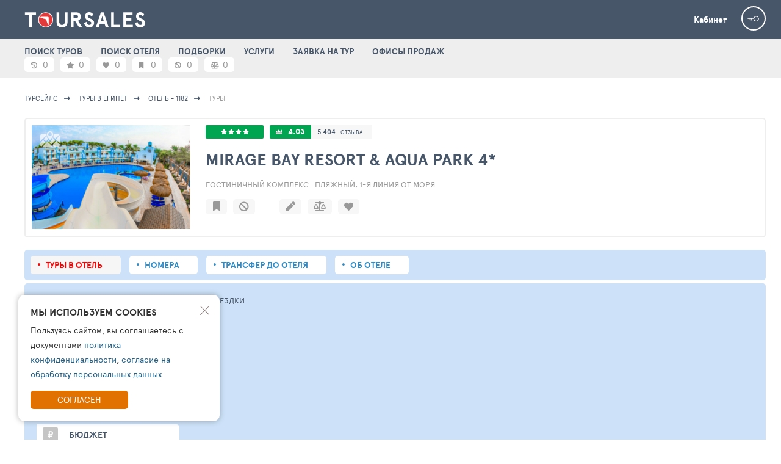

--- FILE ---
content_type: text/html; charset=UTF-8
request_url: https://toursales.ru/hotel/1182?cur=RUB&rs=1&ti=-1&pf=0&pt=1000000&ad=2&ch=0&nf=6&nt=6&df=2023-04-24&dt=2023-04-30&ct=1000&co=12&al=1182
body_size: 25909
content:
<!DOCTYPE html>
<html lang="ru">
<head>
    <meta charset="UTF-8">
    <meta name="viewport" content="width=device-width">

    <link crossorigin="anonymous" rel="preconnect" href="https://tophotels.ru">
    <link crossorigin="anonymous" rel="preconnect" href="https://cdn1.tophotels.ru">
    <link crossorigin="anonymous" rel="preconnect" href="https://netlog.ru">
    <link crossorigin="anonymous" rel="prefetch" href="/css/vendor/font-awesome-5.0/webfonts/fa-solid-900.woff2" as="font">

    <title>Туры в отель Mirage Bay Resort & Aqua Park 4* Египет, Хургада - РАСПРОДАЖА ТУРОВ ТОЧКА РУ</title>
    <link href="/assets/ac/bc4582ee-dc358fd8.css" rel="stylesheet">
<link href="/assets/ac/532b06da-57fdd80b.css" rel="stylesheet">
<link href="/assets/ac/3bf3d43b-e88554e6.css" rel="stylesheet">
<link href="/assets/ac/6fff7a00-5e329d0.css" rel="stylesheet">
<link href="/assets/ac/d72df308-da02102.css" rel="stylesheet">
<link href="/assets/ac/c47f6687-5952d652.css" rel="stylesheet">
<link href="/assets/ac/240f5456-4237299f.css" rel="stylesheet">
<link href="/assets/ac/f7ea3704-86a72a6b.css" rel="stylesheet">
<link href="/assets/ac/5b4ae335-9c1c6acc.css" rel="stylesheet">
<link href="/assets/ac/b3eaadda-4480ae42.css" rel="stylesheet">
<link href="/assets/ac/5849171f-4c1d3914.css" rel="stylesheet">
<link href="/assets/ac/7e74da6d-a4bd9431.css" rel="stylesheet">
<link href="/assets/ac/49fe4ea6-e28dc186.css" rel="stylesheet">
<link href="/assets/ac/525292d3-e903b02a.css" rel="stylesheet">
<link href="/assets/ac/57ee34c8-c97c00b6.css" rel="stylesheet">
<link href="/assets/ac/18dbfdb0-32ce9dbb.css" rel="stylesheet">
<link href="/assets/ac/28b1a897-56eb04df.css" rel="stylesheet">
<link href="/assets/ac/23fa72a3-803230f6.css" rel="stylesheet">
<link href="/assets/ac/bd38c002-a1765422.css" rel="stylesheet">
<link href="/assets/ac/22b07516-1b337796.css" rel="stylesheet" async="async">
<link href="/assets/ac/faf0c407-47b825e.css" rel="stylesheet">
<link href="/assets/ac/fab80a23-2a60c326.css" rel="stylesheet">
<link href="/assets/ac/356141ab-e806427b.css" rel="stylesheet">
<link href="/assets/ac/811a9067-c7e899c9.css" rel="stylesheet">
<link href="/assets/ac/1a452c2d-895f95cb.css" rel="stylesheet">
<link href="/assets/ac/c0e2794d-8089b306.css" rel="stylesheet">
<link href="/assets/ac/6510287b-69be76bc.css" rel="stylesheet">
<link href="/assets/ac/e1ae0317-8a2e7efc.css" rel="stylesheet">
<link href="/assets/ac/27670ad3-24df37e8.css" rel="stylesheet">
<link href="/assets/ac/1ad45673-b23091c9.css" rel="stylesheet">
<link href="/assets/ac/430e046e-22edf6c0.css" rel="stylesheet">
<link href="/assets/ac/e238e46e-af70006.css" rel="stylesheet">
<link href="/assets/ac/b10fc4c1-ae85e63f.css" rel="stylesheet">
<link href="/assets/ac/ceac78c4-ca5123f1.css" rel="stylesheet">
<link href="/assets/ac/16522085-8c1e4eaf.css" rel="stylesheet">
<link href="/css/_lsfw_user_interest/hotel-compare.css" rel="stylesheet">
<link href="/css/th/hotels-compare.css" rel="stylesheet">
<link href="/css/_lsfw_user_interest/hotels-notes.css" rel="stylesheet">
<link href="/css/_lsfw_user_interest/pp-hotel-compare.css" rel="stylesheet">
<link href="/assets/ac/875de72d-157e6aad.css" rel="stylesheet">
<link href="/assets/ac/c47f6687-44e7550b.css" rel="stylesheet">
<link href="/assets/ac/18ca6970-dca8c8af.css" rel="stylesheet">
<link href="/assets/ac/1856493f-caf4c863.css" rel="stylesheet">
<script>var _nlstat_country = 12;
var _nlstat_geo = [4];
var _nlstat_allocation = 1182;</script>    <meta name="csrf-param" content="_csrf">
<meta name="csrf-token" content="UfvPXYSh1yH-2ovnaNXFjM8qlRHo0f8vxYL2nEIELVNnqrlwxfuceZW1w9UvpJqhoVvzfYqglEyN0of1EHN1Aw==">

    
    <meta name="language" content="ru">
    <meta property="title" content="Туры в отель Mirage Bay Resort &amp; Aqua Park 4* Египет, Хургада">
    <meta property="description" content="Недорогие туры и номера в отель Mirage Bay Resort & Aqua Park 4*, отдых Египет, отдых Хургада">

    <meta property="og:type" content="website">
    <meta property="og:url" content="http://toursales.ru//hotel/1182?cur=RUB&rs=1&ti=-1&pf=0&pt=1000000&ad=2&ch=0&nf=6&nt=6&df=2023-04-24&dt=2023-04-30&ct=1000&co=12&al=1182">
    <meta property="og:title" content="Туры в отель Mirage Bay Resort &amp; Aqua Park 4* Египет, Хургада">
    <meta property="og:description" content="Недорогие туры и номера в отель Mirage Bay Resort & Aqua Park 4*, отдых Египет, отдых Хургада">
    <meta property="og:image" content="https://cdn1.tophotels.ru/icache/hotel_photos/12/4/1182/2273106_320x320.jpg">

    <meta name="twitter:card" content="summary"/>
    <meta name="twitter:title" content="Туры в отель Mirage Bay Resort &amp; Aqua Park 4* Египет, Хургада"/>
    <meta name="twitter:text:description" content="Недорогие туры и номера в отель Mirage Bay Resort & Aqua Park 4*, отдых Египет, отдых Хургада"/>
    <meta name="twitter:image" content="https://cdn1.tophotels.ru/icache/hotel_photos/12/4/1182/2273106_320x320.jpg"/>
    <meta name="yandex-verification" content="156e0f495dfc54af" />

    <link rel="shortcut icon" type="image/x-icon" href="https://toursales.ru/icache/favicon/toursales.ru.ico" />

            <link rel="canonical" href="https://toursales.ru/hotel/1182" />
    
    <meta name="copyright" content="TourSales">
    <meta name="MobileOptimized" content="320">

    
    </head>

<script> 
    window.tixURL = 'https://toursales.ru';
    window.tiUserConf = {}; 
    window.isinnet = 0; 
</script>

<body>
<div id="cToursVApp"></div>


<div itemscope itemtype="https://schema.org/TravelAgency" style="display:none">
    <span itemprop="name">РАСПРОДАЖА ТУРОВ ТОЧКА РУ </span>
    <span itemprop="image">https://cdn1.tophotels.ru/icache/hotel_photos/12/4/1182/2273106_320x320.jpg</span>
    <span itemprop="url">http://toursales.ru/</span>

                <div itemscope itemprop="areaServed" itemtype="https://schema.org/Place">
                <span itemprop="name">РАСПРОДАЖА ТУРОВ ТОЧКА РУ </span>
                <span itemprop="address" itemtype="https://schema.org/Text">Россия, Москва, 1-й Щипковский переулок, 1</span>

                
                                   
                
                <div itemscope itemprop="geo" itemtype="https://schema.org/GeoCoordinates">
                    <span itemprop="latitude">55.72183</span>
                    <span itemprop="longitude">37.628776</span>
                </div>
            </div>
        
    Контакты:
    <div itemprop="address" itemtype="https://schema.org/Text">Россия, Москва, 1-й Щипковский переулок, 1</div>
    <div itemprop="location" itemtype="https://schema.org/Text"></div>

                                        <span itemprop="email" href="mailto:info@toursales.ru">info@toursales.ru</span>
                            </div>
<div class="page page--theme8">
    
<style>

/**/

.interest-pp.lsfw-popup {
    background: #ffffff;
    min-width: 1450px;
    max-width: 1450px;
}

.interest-pp.lsfw-popup .lsfw-popup__new-scroll .lsfw-filter {
    margin-top: 0;
}

@media screen and (max-width: 1450px) {
    .interest-pp.lsfw-popup {
        max-width: 99%;
        min-width: 99%;
    }
}

.fade-enter-active, .fade-leave-active {
  transition: opacity 0.5s ease;
}
.fade-enter-from, .fade-leave-to {
  opacity: 0;
}

.v-enter-active,
.v-leave-active {
  transition: opacity 0.5s ease;
}

.v-enter-from,
.v-leave-to {
  opacity: 0;
}
</style>

<header class="header">
    <div class="container">
        <a href="/" class="header__logo-promo"> <img height="25" src="/i/toursales/logotype-white.png"></a>

        <div class="header__col">
            <span class="js-show-menu header__mobile-burger"><i></i><i></i><i></i></span>
        </div>

        <div class="header__col">
            <a href="/interests" class="header__cabinet white">Кабинет</a>
            
            <div class="header__user">
                                    <a href="/auth/login" class="header__user-anonim"></a>
                
                            </div>
        </div>
    </div>
</header>

<section class="js-nav menu">
    <div class="container">
                    <a href="/ts" class="js-inn-nav menu__link ">ПОИСК ТУРОВ</SPAN></a>
                    <a href="/search" class="js-inn-nav menu__link ">ПОИСК ОТЕЛЯ</SPAN></a>
                    <a href="/news" class="js-inn-nav menu__link ">ПОДБОРКИ</a>
                    <a href="/offers" class="js-inn-nav menu__link ">УСЛУГИ</a>
                    <a href="/order" class="js-inn-nav menu__link ">ЗАЯВКА НА ТУР</a>
                    <a href="/offices" class="js-inn-nav menu__link ">ОФИСЫ ПРОДАЖ</a>
                
                    <div class="menu__right">
                <div id="interestsApp">
                    <span data-action="auth-popup" class="pointer subheader__link grey w70px">
                        <i class="fas fa-star"></i>
                        <span class="hint hint--top">Избранные туры</span>
                        <span>0</span>
                    </span>

                    <span data-action="auth-popup" class="pointer subheader__link grey w70px">
                        <i class="fas fa-heart "></i>
                        <span class="hint hint--top">Любимые отели</span>
                        <span>0</span>
                    </span>

                    <span data-action="auth-popup" class="pointer subheader__link grey w70px">
                        <i class="fas fa-bookmark "></i>
                        <span class="hint hint--top">Избранные отели</span>
                        <span>0</span>
                    </span>

                    <span data-action="auth-popup" class="pointer subheader__link grey w70px">
                        <i class="fas fa-ban "></i>
                        <span class="hint hint--top">Отели в игноре</span>
                        <span>0</span>
                    </span>

                    <span data-action="auth-popup" class="pointer subheader__link grey w70px">
                        <i class="fas fa-balance-scale"></i>
                        <span class="hint hint--top">Сравнение отелей</span>
                        <span>0</span>
                    </span>
                </div>
            </div>
            </div>
</section>
    

    
<script>
    window.isTourAgent = false;
    window.alNewV = true;
    window.__allocation = 1182;
    window.allocationName = "Mirage Bay Resort & Aqua Park";
    window.allocCatName = "4*";
    window._hotel_country = 12;
    window.countryId = 12;
    window.countryName = "\u0415\u0433\u0438\u043f\u0435\u0442";
    window.__logKey = null;
    window.TixSearchId = null;
    window.isProVersion = true;
   
    window.tixURL = "https://toursales.ru";

    window.isOperatorEnabled = true;
    window.isOperatorDisabled = !window.isOperatorEnabled;
    window.tsM__tourColorLikeForm = false;
    window.isOperatorLinkEnabled = true;
    window.isOrderEnabled = true;
</script> 

<div id="overlay" style="display: none;"></div>

<div id="__lsfwttxcaches"></div>
<div id="__lsfwttxengine"></div>

<div class="page-content pb50">
            <div class="container">
            <section class="breadcrumbs bg-white">
                <a class="breadcrumbs__link" href="/">
                    Турсейлс                </a>

                <a class="breadcrumbs__link" href="/ts?rs=1&co=12">Туры в Египет</a>
                <a id="bcAlLink" class="breadcrumbs__link" href="/hotel/1182/t">Отель - 1182</a>
                <span class="breadcrumbs__link">Туры</span>
            </section>
        </div>
    
    <main class="container">
        
<script>
    window.geoPos = {"lat":"27.09229","lng":"33.8393"};
</script>

<div id="appHotelActions" >
    <section class="topline-hotel topline-hotel--loader">
        <div class="topline-hotel__right">
            <div class="topline-hotel__media">
                <div class="topline-hotel__img">
                    <a target="_blank" href="https://tophotels.ru/hotel/al1182/media" style="display: none;">
                        <img alt="Mirage Bay Resort & Aqua Park 4*" src="https://cdn1.tophotels.ru/icache/hotel_photos/12/4/1182/2273106_320x320.jpg" class="bth__img">
                    </a>
                </div>
            </div>

            <div class="topline-hotel__info"></div>
        </div>

        <div class="topline-hotel__right" style="padding: 0 !important; min-height: 0 !important; width: 0 !important; height: 0 !important; opacity: 0 !important;">
            <div class="topline-hotel__media">
                <div class="topline-hotel__img">
                    
                </div>

                <div class="topline-hotel__acts ">
                    
                </div>
            </div>

            <div class="topline-hotel__info">
                <a target="_blank" href="https://tophotels.ru/hotel/al1182" class="topline-hotel__btn topline-hotel__btn topline-hotel__btn--star">
                                                                        <i class="fa fa-star hotel-star" aria-hidden="true"></i>
                                                    <i class="fa fa-star hotel-star" aria-hidden="true"></i>
                                                    <i class="fa fa-star hotel-star" aria-hidden="true"></i>
                                                    <i class="fa fa-star hotel-star" aria-hidden="true"></i>
                                                            </a>

                <span class="topline-hotel__btn topline-hotel__btn--rate  topline-hotel__btn">
                    <b>
                        <a class="bold white" target="_blank" href="https://tophotels.ru/hotel/al1182/reviews">
                            4.03                        </a>
                    </b>

                    <span class="fz12 hint-parent">
                        <a target="_blank" href="https://tophotels.ru/hotel/al1182/reviews/list" class="super-grey">5 404</a>
                        <a target="_blank" href="https://tophotels.ru/hotel/al1182/reviews/list" class="fz9 super-grey">отзыва</a>
                        <span class="hint hint--t35-right hidden">Влияет на рейтинг/всего <br>отзывов и оценок</span>
                    </span>
                </span>

                <a href="/hotel/1182/info" class="js-go-hotel-info topline-hotel__ttl">
                    <h1>
                        Mirage Bay Resort & Aqua Park                        4*                    </h1>
                </a>

                <div class="topline-hotel__location ">
                                            <a target="_blank" href="/ts?rs=1&co=12&geo=4" class="bold fz13 uppercase d-ib mr10">Хургада</a>
                                            <a target="_blank" href="/ts?rs=1&co=12&geo=34344" class="bold fz13 uppercase d-ib mr10">Мухафаза Красное Море</a>
                                    </div>

                <span class="topline-hotel__type">
                    Гостиничный комплекс, Пляжный, 1-я линия от моря                </span> 

                <div class="topline-hotel__actions no-scrollbar">
                    
                </div>
            </div>
        </div>
    </section>
</div>

<script>
    window.alHDict = {"id":1182,"photo":"https:\/\/cdn1.tophotels.ru\/icache\/hotel_photos\/12\/4\/1182\/2273106_320x320.jpg","statTotalPhoto":0,"stars":4,"statRate":"4.03","name":"Mirage Bay Resort & Aqua Park","catName":"4*","geoParts":[],"country":"","type":"\u0413\u043e\u0441\u0442\u0438\u043d\u0438\u0447\u043d\u044b\u0439 \u043a\u043e\u043c\u043f\u043b\u0435\u043a\u0441","place":"\u041f\u043b\u044f\u0436\u043d\u044b\u0439, 1-\u044f \u043b\u0438\u043d\u0438\u044f \u043e\u0442 \u043c\u043e\u0440\u044f"};

    window.alHInfo = {"lat":"27.09229","lng":"33.8393","allocRatesSize":5404};
</script>


<section id="mapPP" class="pp-map hidden">
    <div class="pp-map__inn">
        <div class="pp-map__top">
            <div class="pp-map__top-col">
                <button id="mapPP-reset" class="pp-map__tx hint-parent">
                    
                </button>
            </div>
            <div class="pp-map__top-col">
                <button class="js-show-street-map-button bth__btn bth__btn--28  bth__btn--blue-countr" disabled="">
                    <span class="hide-1023">Карта</span>
                    OpenStreet
                </button>

                <button id="mapPPX" class="bth__btn bth__btn--28 bth__btn--red  ">
                    закрыть                    <span class="hide-639">карту</span>
                    <i class="fas fa-times-circle "></i>
                </button>
            </div>
        </div>
        <div class="pp-map__map-wrap">
            <div class="pp-map__map" id="mapContainer"></div>
            <div id="mapContainerYandex" class="pp-map__map" style="display: none;"></div>
            <div class="pp-map__hotel" onclick="window.jQuery('#mapPP-reset').click();">
                <span class="hide-1023">Отель</span>
                <span id="mapName"></span>
                <span class="hide-1023">на карте</span>
            </div>
        </div>
    </div>
</section>
        <div class="">
            
<nav class="topline-navigator section-theme mb5">
    <a href="/hotel/1182" class="topline-navigator__link active">Туры в отель</a>

            <a href="/hotel/1182/rooms" class="topline-navigator__link ">Номера</a>
    
            <a href="/hotel/1182/transfers" class="topline-navigator__link ">Трансфер до отеля</a>
    
    <a href="/hotel/1182/info" class="topline-navigator__link ">Об отеле</a>
</nav>


            <div id="loadingForm" class="lsfw-search-tours section-theme "> 
    <section class="lsfw-order section-theme no-select-text">
        <div class="tour-selection-wrap section-theme tour-selection-wrap--loader">
            <div class="tour-selection-wrap-in fz13 mb15 ">
                <span class="hide-1023">ПОЖАЛУЙСТА,</span> УКАЖИТЕ ПАРАМЕТРЫ <span class="hide-1023">ВАШЕЙ</span>
                ПОЕЗДКИ
            </div>

            <fieldset class="tour-selection-wrap-in tour-selection-wrap-flex ">
                <div id="lsfcity" class="tour-selection-field tour-selection-field--20p lsfw-order__city">
                    <div class="js-show-lsfw-form-control  pointer relative">
                        <i class="tour-selection-field__icon40 fas fa-plane-departure"></i>
                        <div class="bth__inp-block">
                            <span class="bth__inp">Санкт-Петербург</span>
                        </div>
                    </div>
                </div>

                <div id="lsfdate" class="tour-selection-field tour-selection-field--20p lsfw-order__date">
                    <div class="js-show-lsfw-form-control  pointer relative">
                        <i class="tour-selection-field__icon40 fas fa-calendar-alt"></i>
                        <div class="bth__inp-block">
                            <span class="bth__inp">Период дат вылетов</span>
                        </div>
                    </div>
                </div>

                <div id="lsfnight" class="tour-selection-field tour-selection-field--20p lsfw-order__night">
                    <div class="js-show-lsfw-form-control  pointer relative">
                        <i class="tour-selection-field__icon40 fas fa-bed"></i>
                        <div class="bth__inp-block">
                            <span class="bth__inp  uppercase">Пребывание</span>
                        </div>
                    </div>
                </div>

                <div id="lsfppl" class="tour-selection-field tour-selection-field--20p lsfw-order__guest ">
                    <div class="js-show-lsfw-form-control  pointer relative">
                        <i class="tour-selection-field__icon40 fas fa-users"></i>
                        <div class="bth__inp-block">
                            <div class="bth__inp">Человек в номере</div>
                        </div>
                    </div>
                </div>

                <div id="lsfprc" class="tour-selection-field tour-selection-field--20p lsfw-order__price">
                    <div class="js-show-lsfw-form-control  pointer relative">
                        <b class="tour-selection-field__icon40"> ₽</b>
                        <div class="bth__inp-block">
                            <span class="bth__inp  uppercase ">Ваш бюджет</span>
                        </div>
                    </div>
                </div>
            </fieldset> 
 
            <fieldset class="tour-selection-wrap-in tour-selection-wrap-flex "> 
                
                <div id="lsfroom" class="tour-selection-field tour-selection-field--20p lsfw-order__view">
                    <div class="js-show-lsfw-form-control relative pointer">
                        <i class="tour-selection-field__icon40 fas fa-mountain"></i>
                        <div class="bth__inp-block">
                            <div class="bth__inp">Тип и вид из номера</div>
                        </div>
                    </div>
                </div>

                <div id="lsfmeal" class="tour-selection-field tour-selection-field--20p lsfw-order__eat">
                    <div class="js-show-lsfw-form-control  pointer relative">
                        <i class="tour-selection-field__icon40 fas fa-utensils"></i>
                        <div class="bth__inp-block">
                            <span class="bth__inp">Питание</span>
                        </div>
                    </div>
                </div> 

                <div id="lsfoperator" class="tour-selection-field tour-selection-field--20p lsfw-order__to"  >
                    <div class="js-show-lsfw-form-control relative pointer">
                        <i class="tour-selection-field__icon40 fas fa-user-tie"></i>
                        <div class="bth__inp-block">
                            <span class="bth__inp  uppercase">Туроператоры</span>
                        </div>
                    </div>
                </div>

                <div id="lsfsettings" class="tour-selection-field tour-selection-field--40p lsfw-order__to">
                    <div class="js-show-lsfw-form-control relative pointer">
                        <i class="tour-selection-field__icon40 fas fa-cog"></i>
                        <div class="bth__inp-block">
                            <span class="bth__inp  uppercase">Настройки поиска</span>
                        </div>
                    </div>
                </div>
            </fieldset>

            <fieldset class="tour-selection-wrap-in hidden">
                <div id="lsfextrasett" class="tour-selection-wrap-white-adaptive radius5 no-scrollbar">
                    <div class="lsfw-cbx mr50">
                        <input type="checkbox" id="direct">
                        <label for="direct" class="bold fz14">Только прямые рейсы</label>
                    </div>
                    <div class="lsfw-cbx mr50">
                        <input type="checkbox" id="no-combo">
                        <label for="no-combo" class="bold fz14">Без комбо-туров</label>
                    </div>
                    <div class="lsfw-cbx">
                        <input type="checkbox" id="no-addi">
                        <label for="no-addi" class="bold fz14">Туры Без доплат</label>
                    </div>
                </div>
            </fieldset>
        </div>

        <div class="lsfw-search-tours__btns">
            <button id="btnMtSearch" class="theme-btn1 bth__btn bth__btn--lower bth__btn--320 bth__btn--bardo">
                НАЧАТЬ ПОИСК ЦЕН НА ТУРЫ

                <span class="bth__loader-spin ">
                    <i class="fas fa-circle"></i>
                    <i class="fas fa-circle"></i>
                    <i class="fas fa-circle"></i>
                </span>
            </button>   

            <button id="btnMtSave" class="js-lsfw-popup bth__btn bth__btn--lower bth__btn--50 bth__btn--grey-fill-hov-orange  hint-parent ">
                <i class="fas fa-save"></i>
                <span class="hint hint--left hint--top">Сохранить фильтры</span>
            </button>

            <button onclick="location.href=location.pathname.replace(/\/[\dA-Za-z]+$/g, '')" class="bth__btn bth__btn--lower bth__btn--50 bth__btn--grey-fill-hov-orange  hint-parent ">
                <i class="fas fa-sync-alt"></i>
                <span class="hint hint--left hint--top">Сбросить фильтры</span>
            </button>
        </div>
    </section>
</div>
            <div id="lsapp"></div>
        </div>
    </main>
</div>

   
<section id="pTrackPP" class="lsfw-popup-wrap lsfw-popup-wrap--sm-mobile lsfw-anim-fade-in" style="display: none">
    <div class="lsfw-popup lsfw-popup--440">
        <div class="lsfw-popup__top no-border">
            <div class="bth__ttl-h2"> СЛЕДИТЬ ЗА ЦЕНОЙ НА ТУРЫ</div>
            <i data-id="ptrack-hide" class="lsfw-popup__btn-cross fas fa-times-circle"></i>
        </div>

        <div class="js-pp-step1 lsfw-popup__grey  lsfw-popup__new-scroll lsfw-popup__new-scroll--140 pt0 pb0">
            <a id="ptrackHotel" target="_blank" href="" class="tour-track-timer-hotel "></a>
            <div class="tour-selection-wrap w100p m0">
                <fieldset class="tour-selection-wrap-in  ">
                    <div class="tour-selection-field  ">
                        <div class="relative">
                            <i class="tour-selection-field__icon40 fas fa-ruble-sign"></i>
                            <div class="js-add-error  bth__inp-block">
                                <span class="bth__inp-lbl">Желаемая цена</span>
                                <input id="pTrackUserPrice" type="text" class="bth__inp fz18 " value="100 000">
                            </div>
                        </div>
                    </div>
                </fieldset>

                <fieldset class="tour-selection-wrap-in  ">
                    
<div id="785lscfl" class="tour-selection-field tour-selection-field w100p tour-chooser__city">

            <div data-action="show-list" class="class="relative"">
            <div class="bth__inp-block">
                <span data-item="label" class="pointer bth__inp-lbl active ">
                    Город вылета                </span>

                <div class="bth__inp">
                    <span data-item="label" class="pointer mr5 uppercase  ">...</span>
                </div>
            </div>
        </div>
    
    <section data-item="list" data-has-model="0" data-input-selector="#w0" class="lsfw-form-control-wrap lsfw-form-control-wrap--left hidden">

        
        <div class="lsfw-form-control">
            <div class="lsfw-form-control__head lsfw-form-control__head-flex">
                <div class="lsfw-form-control__ttl">Город вылета</div>
                <i data-action="hide-list" class="lsfw-form-control__close-square fas fa-times-circle"></i>
            </div>

            <div class="lsfw-form-control__search">
                <input data-item="search" type="text" placeholder="Поиск ">
            </div>

            <div class="lsfw-form-control__inp-fill lsfw-form-control__inp-fill--red">
                <div class="lsfw-form-control__cbx">
                    <input data-item="bigAirport" type="checkbox" name="stars-rbt" id="785lscflpopct">
                    <label for="785lscflpopct">крупные аэропорты</label>
                </div>
            </div>

            <div class="lsfw-form-control__body lsfw-form-control__body--scroll  p0">
                <ul data-item="items" class="lsfw-form-control__ul">

                </ul>
            </div>
        </div>
    </section>
</div>
                </fieldset>

                <fieldset class="tour-selection-wrap-in  ">
                    
<style>
    .lsfw-form-control__months .lsfw-form-control__month.active {
        color: #fff;
        background: #5b94ef;
    }

    .lsfw-form-control__months .lsfw-form-control__month.active:first-of-type {
        border-top-left-radius: 3px;
        border-bottom-left-radius: 3px;
    }

    .lsfw-form-control__months .lsfw-form-control__month.active:last-of-type {
        border-top-right-radius: 3px;
        border-bottom-right-radius: 3px;
    }
</style>

<div id="688lsc"  class="tour-selection-field tour-selection-field w100p tour-chooser__date">


            <div data-action="show-list" class="bth__inp-block pl55">
                            <i class="tour-selection-field__icon40 tour-selection-field__icon40 fas fa-calendar-alt"></i>
            
            <span class="bth__inp-lbl active">Период дат вылетов</span>
            <span class="bth__inp">
                <span data-item="dd"></span>
                <span data-item="df"></span>
                <span data-item="diff" class="fz13 normal"></span>
            </span>
        </div>
    
    <section data-item="list" data-has-model="0" data-input-selector="#w1" class="lsfw-form-control-wrap lsfw-form-control-wrap--left hidden">

        
        <div class="lsfw-form-control">
            <div class="lsfw-form-control__head lsfw-form-control__head-flex">
                <div class="lsfw-form-control__ttl">Период дат вылетов</div>
                <i data-action="hide-list" class="lsfw-form-control__close-square fas fa-times-circle"></i>
            </div>

            <div class="lsfw-form-control__body">
                <div class="lsfw-form-control__months-wrap">
                    <div data-item="months" class="lsfw-form-control__months">

                    </div>
                </div>

                <div data-item="calendar" class="lsfw-form-control__calendars">

                </div>


                <div class="lsfw-form-control__calendar-rbts hidden">
                    <div class="lsfw-form-control__rbt ">
                        <input type="radio" name="js-dates-rbt" id="dates-rbt1" checked="">
                        <label for="dates-rbt1">диапазон дат'</label>
                    </div>

                    <div class="lsfw-form-control__rbt ">
                        <input type="radio" name="js-dates-rbt" id="dates-rbt2">
                        <label for="dates-rbt2">точные даты</label>
                    </div>
                </div>
            </div>
        </div>
    </section>
</div>                </fieldset>

                <fieldset class="tour-selection-wrap-in  ">
                    
<div id="322lsdu"  class="tour-selection-field tour-selection-field w100p tour-chooser__night">

            <div data-action="show-list" class="bth__inp-block pl55">
                            <i class="tour-selection-field__icon40 tour-selection-field__icon40 fas fa-moon"></i>
            
            <span class="bth__inp-lbl active">Пребывание</span>
            <span data-item="label" class="bth__inp  uppercase">7 - 14 ночей</span>
        </div>
    
    <section data-item="list" data-has-model="0" data-input-selector="#w2" class="lsfw-form-control-wrap lsfw-form-control-wrap--left hidden">

        
        <div class="lsfw-form-control">
            <div class="lsfw-form-control__head lsfw-form-control__head-flex">
                <div class="lsfw-form-control__ttl">Количество ночей</div>
                <i data-action="hide-list" class="lsfw-form-control__close-square fas fa-times-circle"></i>
            </div>

            <div class="lsfw-form-control__body">
                <ul class="lsfw-form-control__days">
                    <li data-d="1" class="js-duration-cell lsfw-form-control__day">1</li>
                    <li data-d="2" class="js-duration-cell lsfw-form-control__day">2</li>
                    <li data-d="3" class="js-duration-cell lsfw-form-control__day">3</li>
                    <li data-d="4" class="js-duration-cell lsfw-form-control__day">4</li>
                    <li data-d="5" class="js-duration-cell lsfw-form-control__day">5</li>
                    <li data-d="6" class="js-duration-cell lsfw-form-control__day">6</li>
                    <li data-d="7" class="js-duration-cell lsfw-form-control__day">7</li>
                    <li data-d="8" class="js-duration-cell lsfw-form-control__day">8</li>
                    <li data-d="9" class="js-duration-cell lsfw-form-control__day">9</li>
                    <li data-d="10" class="js-duration-cell lsfw-form-control__day">10</li>
                    <li data-d="11" class="js-duration-cell lsfw-form-control__day">11</li>
                    <li data-d="12" class="js-duration-cell lsfw-form-control__day">12</li>
                    <li data-d="13" class="js-duration-cell lsfw-form-control__day">13</li>
                    <li data-d="14" class="js-duration-cell lsfw-form-control__day">14</li>
                    <li data-d="15" class="js-duration-cell lsfw-form-control__day">15</li>
                    <li data-d="16" class="js-duration-cell lsfw-form-control__day">16</li>
                    <li data-d="17" class="js-duration-cell lsfw-form-control__day">17</li>
                    <li data-d="18" class="js-duration-cell lsfw-form-control__day">18</li>
                    <li data-d="19" class="js-duration-cell lsfw-form-control__day">19</li>
                    <li data-d="20" class="js-duration-cell lsfw-form-control__day">20</li>
                    <li data-d="21" class="js-duration-cell lsfw-form-control__day">21</li>
                    <li data-d="22" class="js-duration-cell lsfw-form-control__day">22</li>
                    <li data-d="23" class="js-duration-cell lsfw-form-control__day">23</li>
                    <li data-d="24" class="js-duration-cell lsfw-form-control__day">24</li>
                    <li data-d="25" class="js-duration-cell lsfw-form-control__day">25</li>
                    <li data-d="26" class="js-duration-cell lsfw-form-control__day">26</li>
                    <li data-d="27" class="js-duration-cell lsfw-form-control__day">27</li>
                    <li data-d="28" class="js-duration-cell lsfw-form-control__day">28</li>
                </ul>
            </div>
        </div>
    </section>


</div>                </fieldset>

                <fieldset class="tour-selection-wrap-in  ">
                    
<div id="884lsg"  class="tour-selection-field tour-selection-field w100p tour-chooser__guest">

    
    
    
    
    
            <div data-action="show-list" class="bth__inp-block pl55">
                            <i class="tour-selection-field__icon40 tour-selection-field__icon40 fas fa-users"></i>
            
            <span class="bth__inp-lbl active">Человек в номере</span>
            <span class="bth__inp">
                <span data-item="label" class="">
                    <i class="bth__inp-guest-i"></i>
                    <i class="bth__inp-guest-i"></i>
                </span>
            </span>
        </div>
    
    <section data-item="list" class="lsfw-form-control-wrap lsfw-form-control-wrap--left hidden">
        <div class="lsfw-form-control">
            <div class="lsfw-form-control__head lsfw-form-control__head-flex">
                <div class="lsfw-form-control__ttl">Человек в номере</div>
                <i data-action="hide-list" class="lsfw-form-control__close-square fas fa-times-circle"></i>
            </div>

            <div class="lsfw-form-control__body ">
                <div class="lsfw-form-control__stepper">
                    <div class="lsfw-form-control__stepper-count">
                        <i data-action="adults-rm" class="fas fa-minus"></i>
                        <div class="lsfw-form-control__stepper-count-inp">
                            <input data-item="label-ad" id="884lsg_adn" type="number" readonly="" value="2">
                            <label for="884lsg_adn">Взрослых</label>
                        </div>
                        <i data-action="adults-add" class="fas fa-plus"></i>
                    </div>
                </div>

                <div class="lsfw-form-control__stepper">
                    <div class="lsfw-form-control__stepper-count">
                        <i data-action="child-rm" class="fas fa-minus"></i>
                        <div class="lsfw-form-control__stepper-count-inp">
                            <input data-item="label-ch" id="884lsg_chn" type="number" readonly="" value="0">
                            <label for="884lsg_chn">Детей</label>
                        </div>
                        <i data-action="child-add" class="fas fa-plus"></i>
                    </div>
                </div>

                                    <div data-item="ch-age-1" class="lsfw-form-control__age-block" style="display: none">
                        <div class="lsfw-form-control__ttl-sm">
                                                        Укажите возраст первого ребенка                        </div>

                        <ul class="lsfw-form-control__ages">
                                                        <li class="lsfw-form-control__age">
                                <input data-action="age" data-ch="1" id="884lsg_ch10" name="884lsg_child-age_1" type="radio" value="0">
                                <label for="884lsg_ch10">0</label>
                            </li>
                                                        <li class="lsfw-form-control__age">
                                <input data-action="age" data-ch="1" id="884lsg_ch11" name="884lsg_child-age_1" type="radio" value="1">
                                <label for="884lsg_ch11">1</label>
                            </li>
                                                        <li class="lsfw-form-control__age">
                                <input data-action="age" data-ch="1" id="884lsg_ch12" name="884lsg_child-age_1" type="radio" value="2">
                                <label for="884lsg_ch12">2</label>
                            </li>
                                                        <li class="lsfw-form-control__age">
                                <input data-action="age" data-ch="1" id="884lsg_ch13" name="884lsg_child-age_1" type="radio" value="3">
                                <label for="884lsg_ch13">3</label>
                            </li>
                                                        <li class="lsfw-form-control__age">
                                <input data-action="age" data-ch="1" id="884lsg_ch14" name="884lsg_child-age_1" type="radio" value="4">
                                <label for="884lsg_ch14">4</label>
                            </li>
                                                        <li class="lsfw-form-control__age">
                                <input data-action="age" data-ch="1" id="884lsg_ch15" name="884lsg_child-age_1" type="radio" value="5">
                                <label for="884lsg_ch15">5</label>
                            </li>
                                                        <li class="lsfw-form-control__age">
                                <input data-action="age" data-ch="1" id="884lsg_ch16" name="884lsg_child-age_1" type="radio" value="6">
                                <label for="884lsg_ch16">6</label>
                            </li>
                                                        <li class="lsfw-form-control__age">
                                <input data-action="age" data-ch="1" id="884lsg_ch17" name="884lsg_child-age_1" type="radio" value="7">
                                <label for="884lsg_ch17">7</label>
                            </li>
                                                        <li class="lsfw-form-control__age">
                                <input data-action="age" data-ch="1" id="884lsg_ch18" name="884lsg_child-age_1" type="radio" value="8">
                                <label for="884lsg_ch18">8</label>
                            </li>
                                                        <li class="lsfw-form-control__age">
                                <input data-action="age" data-ch="1" id="884lsg_ch19" name="884lsg_child-age_1" type="radio" value="9">
                                <label for="884lsg_ch19">9</label>
                            </li>
                                                        <li class="lsfw-form-control__age">
                                <input data-action="age" data-ch="1" id="884lsg_ch110" name="884lsg_child-age_1" type="radio" value="10">
                                <label for="884lsg_ch110">10</label>
                            </li>
                                                        <li class="lsfw-form-control__age">
                                <input data-action="age" data-ch="1" id="884lsg_ch111" name="884lsg_child-age_1" type="radio" value="11">
                                <label for="884lsg_ch111">11</label>
                            </li>
                                                        <li class="lsfw-form-control__age">
                                <input data-action="age" data-ch="1" id="884lsg_ch112" name="884lsg_child-age_1" type="radio" value="12">
                                <label for="884lsg_ch112">12</label>
                            </li>
                                                        <li class="lsfw-form-control__age">
                                <input data-action="age" data-ch="1" id="884lsg_ch113" name="884lsg_child-age_1" type="radio" value="13">
                                <label for="884lsg_ch113">13</label>
                            </li>
                                                        <li class="lsfw-form-control__age">
                                <input data-action="age" data-ch="1" id="884lsg_ch114" name="884lsg_child-age_1" type="radio" value="14">
                                <label for="884lsg_ch114">14</label>
                            </li>
                                                        <li class="lsfw-form-control__age">
                                <input data-action="age" data-ch="1" id="884lsg_ch115" name="884lsg_child-age_1" type="radio" value="15">
                                <label for="884lsg_ch115">15</label>
                            </li>
                                                        <li class="lsfw-form-control__age">
                                <input data-action="age" data-ch="1" id="884lsg_ch116" name="884lsg_child-age_1" type="radio" value="16">
                                <label for="884lsg_ch116">16</label>
                            </li>
                                                        <li class="lsfw-form-control__age">
                                <input data-action="age" data-ch="1" id="884lsg_ch117" name="884lsg_child-age_1" type="radio" value="17">
                                <label for="884lsg_ch117">17</label>
                            </li>
                                                    </ul>
                    </div>
                                    <div data-item="ch-age-2" class="lsfw-form-control__age-block" style="display: none">
                        <div class="lsfw-form-control__ttl-sm">
                                                        Укажите возраст второго ребенка                        </div>

                        <ul class="lsfw-form-control__ages">
                                                        <li class="lsfw-form-control__age">
                                <input data-action="age" data-ch="2" id="884lsg_ch20" name="884lsg_child-age_2" type="radio" value="0">
                                <label for="884lsg_ch20">0</label>
                            </li>
                                                        <li class="lsfw-form-control__age">
                                <input data-action="age" data-ch="2" id="884lsg_ch21" name="884lsg_child-age_2" type="radio" value="1">
                                <label for="884lsg_ch21">1</label>
                            </li>
                                                        <li class="lsfw-form-control__age">
                                <input data-action="age" data-ch="2" id="884lsg_ch22" name="884lsg_child-age_2" type="radio" value="2">
                                <label for="884lsg_ch22">2</label>
                            </li>
                                                        <li class="lsfw-form-control__age">
                                <input data-action="age" data-ch="2" id="884lsg_ch23" name="884lsg_child-age_2" type="radio" value="3">
                                <label for="884lsg_ch23">3</label>
                            </li>
                                                        <li class="lsfw-form-control__age">
                                <input data-action="age" data-ch="2" id="884lsg_ch24" name="884lsg_child-age_2" type="radio" value="4">
                                <label for="884lsg_ch24">4</label>
                            </li>
                                                        <li class="lsfw-form-control__age">
                                <input data-action="age" data-ch="2" id="884lsg_ch25" name="884lsg_child-age_2" type="radio" value="5">
                                <label for="884lsg_ch25">5</label>
                            </li>
                                                        <li class="lsfw-form-control__age">
                                <input data-action="age" data-ch="2" id="884lsg_ch26" name="884lsg_child-age_2" type="radio" value="6">
                                <label for="884lsg_ch26">6</label>
                            </li>
                                                        <li class="lsfw-form-control__age">
                                <input data-action="age" data-ch="2" id="884lsg_ch27" name="884lsg_child-age_2" type="radio" value="7">
                                <label for="884lsg_ch27">7</label>
                            </li>
                                                        <li class="lsfw-form-control__age">
                                <input data-action="age" data-ch="2" id="884lsg_ch28" name="884lsg_child-age_2" type="radio" value="8">
                                <label for="884lsg_ch28">8</label>
                            </li>
                                                        <li class="lsfw-form-control__age">
                                <input data-action="age" data-ch="2" id="884lsg_ch29" name="884lsg_child-age_2" type="radio" value="9">
                                <label for="884lsg_ch29">9</label>
                            </li>
                                                        <li class="lsfw-form-control__age">
                                <input data-action="age" data-ch="2" id="884lsg_ch210" name="884lsg_child-age_2" type="radio" value="10">
                                <label for="884lsg_ch210">10</label>
                            </li>
                                                        <li class="lsfw-form-control__age">
                                <input data-action="age" data-ch="2" id="884lsg_ch211" name="884lsg_child-age_2" type="radio" value="11">
                                <label for="884lsg_ch211">11</label>
                            </li>
                                                        <li class="lsfw-form-control__age">
                                <input data-action="age" data-ch="2" id="884lsg_ch212" name="884lsg_child-age_2" type="radio" value="12">
                                <label for="884lsg_ch212">12</label>
                            </li>
                                                        <li class="lsfw-form-control__age">
                                <input data-action="age" data-ch="2" id="884lsg_ch213" name="884lsg_child-age_2" type="radio" value="13">
                                <label for="884lsg_ch213">13</label>
                            </li>
                                                        <li class="lsfw-form-control__age">
                                <input data-action="age" data-ch="2" id="884lsg_ch214" name="884lsg_child-age_2" type="radio" value="14">
                                <label for="884lsg_ch214">14</label>
                            </li>
                                                        <li class="lsfw-form-control__age">
                                <input data-action="age" data-ch="2" id="884lsg_ch215" name="884lsg_child-age_2" type="radio" value="15">
                                <label for="884lsg_ch215">15</label>
                            </li>
                                                        <li class="lsfw-form-control__age">
                                <input data-action="age" data-ch="2" id="884lsg_ch216" name="884lsg_child-age_2" type="radio" value="16">
                                <label for="884lsg_ch216">16</label>
                            </li>
                                                        <li class="lsfw-form-control__age">
                                <input data-action="age" data-ch="2" id="884lsg_ch217" name="884lsg_child-age_2" type="radio" value="17">
                                <label for="884lsg_ch217">17</label>
                            </li>
                                                    </ul>
                    </div>
                                    <div data-item="ch-age-3" class="lsfw-form-control__age-block" style="display: none">
                        <div class="lsfw-form-control__ttl-sm">
                                                        Укажите возраст третьего ребенка                        </div>

                        <ul class="lsfw-form-control__ages">
                                                        <li class="lsfw-form-control__age">
                                <input data-action="age" data-ch="3" id="884lsg_ch30" name="884lsg_child-age_3" type="radio" value="0">
                                <label for="884lsg_ch30">0</label>
                            </li>
                                                        <li class="lsfw-form-control__age">
                                <input data-action="age" data-ch="3" id="884lsg_ch31" name="884lsg_child-age_3" type="radio" value="1">
                                <label for="884lsg_ch31">1</label>
                            </li>
                                                        <li class="lsfw-form-control__age">
                                <input data-action="age" data-ch="3" id="884lsg_ch32" name="884lsg_child-age_3" type="radio" value="2">
                                <label for="884lsg_ch32">2</label>
                            </li>
                                                        <li class="lsfw-form-control__age">
                                <input data-action="age" data-ch="3" id="884lsg_ch33" name="884lsg_child-age_3" type="radio" value="3">
                                <label for="884lsg_ch33">3</label>
                            </li>
                                                        <li class="lsfw-form-control__age">
                                <input data-action="age" data-ch="3" id="884lsg_ch34" name="884lsg_child-age_3" type="radio" value="4">
                                <label for="884lsg_ch34">4</label>
                            </li>
                                                        <li class="lsfw-form-control__age">
                                <input data-action="age" data-ch="3" id="884lsg_ch35" name="884lsg_child-age_3" type="radio" value="5">
                                <label for="884lsg_ch35">5</label>
                            </li>
                                                        <li class="lsfw-form-control__age">
                                <input data-action="age" data-ch="3" id="884lsg_ch36" name="884lsg_child-age_3" type="radio" value="6">
                                <label for="884lsg_ch36">6</label>
                            </li>
                                                        <li class="lsfw-form-control__age">
                                <input data-action="age" data-ch="3" id="884lsg_ch37" name="884lsg_child-age_3" type="radio" value="7">
                                <label for="884lsg_ch37">7</label>
                            </li>
                                                        <li class="lsfw-form-control__age">
                                <input data-action="age" data-ch="3" id="884lsg_ch38" name="884lsg_child-age_3" type="radio" value="8">
                                <label for="884lsg_ch38">8</label>
                            </li>
                                                        <li class="lsfw-form-control__age">
                                <input data-action="age" data-ch="3" id="884lsg_ch39" name="884lsg_child-age_3" type="radio" value="9">
                                <label for="884lsg_ch39">9</label>
                            </li>
                                                        <li class="lsfw-form-control__age">
                                <input data-action="age" data-ch="3" id="884lsg_ch310" name="884lsg_child-age_3" type="radio" value="10">
                                <label for="884lsg_ch310">10</label>
                            </li>
                                                        <li class="lsfw-form-control__age">
                                <input data-action="age" data-ch="3" id="884lsg_ch311" name="884lsg_child-age_3" type="radio" value="11">
                                <label for="884lsg_ch311">11</label>
                            </li>
                                                        <li class="lsfw-form-control__age">
                                <input data-action="age" data-ch="3" id="884lsg_ch312" name="884lsg_child-age_3" type="radio" value="12">
                                <label for="884lsg_ch312">12</label>
                            </li>
                                                        <li class="lsfw-form-control__age">
                                <input data-action="age" data-ch="3" id="884lsg_ch313" name="884lsg_child-age_3" type="radio" value="13">
                                <label for="884lsg_ch313">13</label>
                            </li>
                                                        <li class="lsfw-form-control__age">
                                <input data-action="age" data-ch="3" id="884lsg_ch314" name="884lsg_child-age_3" type="radio" value="14">
                                <label for="884lsg_ch314">14</label>
                            </li>
                                                        <li class="lsfw-form-control__age">
                                <input data-action="age" data-ch="3" id="884lsg_ch315" name="884lsg_child-age_3" type="radio" value="15">
                                <label for="884lsg_ch315">15</label>
                            </li>
                                                        <li class="lsfw-form-control__age">
                                <input data-action="age" data-ch="3" id="884lsg_ch316" name="884lsg_child-age_3" type="radio" value="16">
                                <label for="884lsg_ch316">16</label>
                            </li>
                                                        <li class="lsfw-form-control__age">
                                <input data-action="age" data-ch="3" id="884lsg_ch317" name="884lsg_child-age_3" type="radio" value="17">
                                <label for="884lsg_ch317">17</label>
                            </li>
                                                    </ul>
                    </div>
                            </div>

            <div class="lsfw-form-control__footer">
                <button type="button" data-action="apply" class="lsfw-form-control__btn">
                    Применить                </button>

                <button type="button" data-action="hide-list" class="lsfw-form-control__btn  lsfw-form-control__btn--grey ">
                    Закрыть                </button>
            </div>
        </div>
    </section>
</div>                </fieldset>

                <div class="tour-selection-wrap-in ">
                    <button id="pTrackStart" type="button" class="bth__btn  bth__btn--300  bth__btn--lower  bth__btn--green bth__loader">
                        ЗАПУСТИТЬ СЛЕЖЕНИЕ
                        <div class="bth__loader-spin ">
                            <i class="fas fa-circle"></i>
                            <i class="fas fa-circle"></i>
                            <i class="fas fa-circle"></i>
                        </div>
                    </button>
                </div>
            </div>
        </div>
    </div>

</section>

<section id="pTrackPPOK" class="lsfw-popup-wrap lsfw-popup-wrap--sm-mobile lsfw-anim-fade-in" style="display: none">
    <div class="lsfw-popup lsfw-popup--440">
        <div class="lsfw-popup__top no-border">
            <div class="bth__ttl-h2"> СЛЕДИТЬ ЗА ЦЕНОЙ НА ТУРЫ</div>
            <i data-id="ptrack-hide" class="lsfw-popup__btn-cross fas fa-times-circle"></i>
        </div>

        <div class="lsfw-popup__grey  lsfw-popup__new-scroll lsfw-popup__new-scroll--140 pt0 pb0">
            <p class="bth__txt mb15">Именения успешно применены.</p>

            <a target="_blank" href="/interests/price-track" data-id="ptrack-hide" class="bth__btn--28 bth__btn--250  sm-btn-mobile  bth__btn bth__btn--blue">
                перейти в раздел слежения
            </a>
        </div>
    </div>
</section>



<div id="ppOrderForm" class="js-pp-wrap-close lsfw-popup-wrap hidden">
    <div class="lsfw-popup">
        <div class="lsfw-popup__top lsfw-popup__top--white ">
            <div class="bth__ttl-h2">Отправить заявку</div>
            <i data-action="close-pp" class="lsfw-popup__top-cross"></i>
        </div>

        <div class="lsfw-popup__grey ">
            <div class="js-tour-order-form-1">Укажите, пожалуйста, ваши данные</div>

            <div class="tour-selection-wrap tour-selection-wrap--grey w100p">
                <div class="js-tour-order-form-1 tour-selection-wrap-in">
                    <div class="tour-selection-field">
                        <div class="bth__inp-block">
                            <input data-inp="name" type="text" class="js-label bth__inp" id="lsfw-pp-order-name">
                            <label for="lsfw-pp-order-name" class="bth__inp-lbl">Ваше имя</label>
                            <div class="hint-block hint-block--abs">
                                <i class="fa fa-question-circle question-error" aria-hidden="true"></i>
                                <div class="hint"><div class="help-block">Необходимо заполнить «Ваше имя».</div></div>
                            </div>
                        </div>
                    </div>
                </div>

                <div class="js-tour-order-form-1 tour-selection-wrap-in">
                    <div class="tour-selection-field">
                        <div class="bth__inp-block">
                            <input data-inp="phone" type="tel" class="js-label bth__inp" id="lsfw-pp-order-phone" placeholder="">
                            <label for="lsfw-pp-order-phone" class="bth__inp-lbl">Телефон</label>
                            <div class="hint-block hint-block--abs">
                                <i class="fa fa-question-circle question-error" aria-hidden="true"></i>
                                <div class="hint"><div class="help-block">Необходимо заполнить «Телефон».</div></div>
                            </div>
                        </div>
                    </div>
                </div>

                <div class="js-tour-order-form-1 tour-selection-wrap-in">
                    <div class="tour-selection-field">
                        <div class="bth__inp-block">
                            <input data-inp="email" type="text" class="js-label bth__inp" id="lsfw-pp-order-email">
                            <label for="lsfw-pp-order-email" class="bth__inp-lbl">Email (необязательно)</label>
                            <div class="hint-block hint-block--abs">
                                <i class="fa fa-question-circle question-error" aria-hidden="true"></i>
                                <div class="hint"><div class="help-block">E-Mail заполнен неверно</div></div>
                            </div>
                        </div>
                    </div>
                </div>

                <div class="js-tour-order-form-1 tour-selection-wrap-in">
                    <button data-action="send-booking" class="bth__btn bth__btn--green bth__loader">
                        ОТПРАВИТЬ ЗАЯВКУ *                    </button>
                </div>

                <div class="js-tour-order-form-2 hidden bth__cnt pb20 fz15 " style="min-width:350px">
                    <div class="pb5">Уточните удобные координаты</div>
                    <div>Для выбора турагентства</div>
                </div>

                <div class="js-tour-order-form-2 hidden mt0 pt0 tour-selection-wrap-in pb20">
                    
<div id="193dct" class="tour-selection-field tour-selection-field tour-selection-field--100p tour-chooser__city">
    <div data-action="show-list" class="">
        
        <div class=" bth__inp-block">
            <span class="bth__inp-lbl active">Города</span>
            <span class="bth__inp " data-item="label" >...</span>
        </div>
    </div>

    <section data-item="list" data-has-model="0" data-input-selector="#w4" class="lsfw-form-control-wrap  hidden">

        
        <div class="lsfw-form-control">
            <div class="lsfw-form-control__head lsfw-form-control__head-flex">
                <div class="lsfw-form-control__ttl">Город вылета</div>
                <i data-action="hide-list" class="lsfw-form-control__close-square fas fa-times-circle"></i>
            </div>

            <div class="lsfw-form-control__search">
                <input data-item="search" type="text" placeholder="Поиск...">
            </div>

            <div class="lsfw-form-control__body lsfw-form-control__body--scroll  p0">
                <ul data-item="items" class="lsfw-form-control__ul">

                </ul>
            </div>
        </div>
    </section>
</div>
                </div>

                <div class="js-tour-order-form-2 hidden mt0 pt0 tour-selection-wrap-in pb20 ">
                    <div class="js-subway w100p">
                        
<div id="490dsw" class="tour-selection-field tour-selection-field tour-selection-field--100p tour-chooser__city">
    <div data-action="show-list" class="">
        
        <div class=" bth__inp-block">
            <span class="bth__inp-lbl active">Метро</span>
            <span class="bth__inp " data-item="label" >...</span>
        </div>
    </div>

    <section data-item="list" data-has-model="0" data-input-selector="#w5" class="lsfw-form-control-wrap  hidden">

        
        <div class="lsfw-form-control">
            <div class="lsfw-form-control__head lsfw-form-control__head-flex">
                <div class="lsfw-form-control__ttl">Метро</div>
                <i data-action="hide-list" class="lsfw-form-control__close-square fas fa-times-circle"></i>
            </div>

            <div class="lsfw-form-control__search">
                <input data-item="search" type="text" placeholder="Поиск...">
            </div>

            <div class="lsfw-form-control__body lsfw-form-control__body--scroll  p0">
                <ul data-item="items" class="lsfw-form-control__ul">

                </ul>
            </div>
        </div>
    </section>
</div>
                    </div>
                </div>

                <div class="js-tour-order-form-2 hidden mt0 pt0 tour-selection-wrap-in tour-selection-wrap-flex">
                    <div class="mb10">
                        <button data-action="send-booking" class="bth__btn bth__btn--green bth__loader">
                            УТОЧНИТЬ ДАННЫЕ                        </button>
                    </div>
                </div>

                <div class="js-tour-order-form-3 hidden mt0 pt0 tour-selection-wrap-in tour-selection-wrap-flex">
                    <div class="mb10 bth__cnt fz18 bold lh22 pl10 pr10 pt5">
                        Спасибо, Ваш запрос отправлен и будет обработан в ближайшее время.<br>
                        Номер вашей заявки - <span id="orderId_PP"></span>.
                    </div>
                </div>
            </div>
        </div>
    </div>
</div> 



<div id="blck-wmod-photo" class="popup-wrap popup-wrap1 no-select-text " style="display: none">
    <div class=" popup-wrap__top">
        <i class="js-wmphoto-close popup-wrap__top-cross"></i>

        <div class="popup-wrap__section">
            <div class="popup-wrap__btn popup-wrap__btn-fullscr">
                <div class="pt10 pb50"></div>
            </div>
        </div>
    </div>

    <div class="popup-wrap__img-center">
        <div class="js-wmod-photo-slick">
                        <div>
                <div class="popup-wrap__img mt30">
                    <img loading="lazy" class="lazyload popup-wrap__slick-img" data-src="https://cdn1.tophotels.ru/icache/hotel_photos/12/4/1182/2273106_450x365.jpg">
                </div>
            </div>
                        <div>
                <div class="popup-wrap__img mt30">
                    <img loading="lazy" class="lazyload popup-wrap__slick-img" data-src="https://cdn1.tophotels.ru/icache/hotel_photos/12/4/1182/2273086_450x365.jpg">
                </div>
            </div>
                        <div>
                <div class="popup-wrap__img mt30">
                    <img loading="lazy" class="lazyload popup-wrap__slick-img" data-src="https://cdn1.tophotels.ru/icache/hotel_photos/12/4/1182/1845107_450x365.jpg">
                </div>
            </div>
                        <div>
                <div class="popup-wrap__img mt30">
                    <img loading="lazy" class="lazyload popup-wrap__slick-img" data-src="https://cdn1.tophotels.ru/icache/hotel_photos/12/4/1182/1690097_450x365.jpg">
                </div>
            </div>
                        <div>
                <div class="popup-wrap__img mt30">
                    <img loading="lazy" class="lazyload popup-wrap__slick-img" data-src="https://cdn1.tophotels.ru/icache/hotel_photos/12/4/1182/2514995_450x365.jpg">
                </div>
            </div>
                        <div>
                <div class="popup-wrap__img mt30">
                    <img loading="lazy" class="lazyload popup-wrap__slick-img" data-src="https://cdn1.tophotels.ru/icache/hotel_photos/12/4/1182/2514994_450x365.jpg">
                </div>
            </div>
                        <div>
                <div class="popup-wrap__img mt30">
                    <img loading="lazy" class="lazyload popup-wrap__slick-img" data-src="https://cdn1.tophotels.ru/icache/hotel_photos/12/4/1182/2514993_450x365.jpg">
                </div>
            </div>
                        <div>
                <div class="popup-wrap__img mt30">
                    <img loading="lazy" class="lazyload popup-wrap__slick-img" data-src="https://cdn1.tophotels.ru/icache/hotel_photos/12/4/1182/2514885_450x365.jpg">
                </div>
            </div>
                        <div>
                <div class="popup-wrap__img mt30">
                    <img loading="lazy" class="lazyload popup-wrap__slick-img" data-src="https://cdn1.tophotels.ru/icache/hotel_photos/12/4/1182/2514884_450x365.jpg">
                </div>
            </div>
                        <div>
                <div class="popup-wrap__img mt30">
                    <img loading="lazy" class="lazyload popup-wrap__slick-img" data-src="https://cdn1.tophotels.ru/icache/hotel_photos/12/4/1182/2514883_450x365.jpg">
                </div>
            </div>
                        <div>
                <div class="popup-wrap__img mt30">
                    <img loading="lazy" class="lazyload popup-wrap__slick-img" data-src="https://cdn1.tophotels.ru/icache/hotel_photos/12/4/1182/2514882_450x365.jpg">
                </div>
            </div>
                        <div>
                <div class="popup-wrap__img mt30">
                    <img loading="lazy" class="lazyload popup-wrap__slick-img" data-src="https://cdn1.tophotels.ru/icache/hotel_photos/12/4/1182/2514881_450x365.jpg">
                </div>
            </div>
                        <div>
                <div class="popup-wrap__img mt30">
                    <img loading="lazy" class="lazyload popup-wrap__slick-img" data-src="https://cdn1.tophotels.ru/icache/hotel_photos/12/4/1182/2514880_450x365.jpg">
                </div>
            </div>
                        <div>
                <div class="popup-wrap__img mt30">
                    <img loading="lazy" class="lazyload popup-wrap__slick-img" data-src="https://cdn1.tophotels.ru/icache/hotel_photos/12/4/1182/2503673_450x365.jpg">
                </div>
            </div>
                        <div>
                <div class="popup-wrap__img mt30">
                    <img loading="lazy" class="lazyload popup-wrap__slick-img" data-src="https://cdn1.tophotels.ru/icache/hotel_photos/12/4/1182/2503672_450x365.jpg">
                </div>
            </div>
                        <div>
                <div class="popup-wrap__img mt30">
                    <img loading="lazy" class="lazyload popup-wrap__slick-img" data-src="https://cdn1.tophotels.ru/icache/hotel_photos/12/4/1182/2503671_450x365.jpg">
                </div>
            </div>
                        <div>
                <div class="popup-wrap__img mt30">
                    <img loading="lazy" class="lazyload popup-wrap__slick-img" data-src="https://cdn1.tophotels.ru/icache/hotel_photos/12/4/1182/2503670_450x365.jpg">
                </div>
            </div>
                        <div>
                <div class="popup-wrap__img mt30">
                    <img loading="lazy" class="lazyload popup-wrap__slick-img" data-src="https://cdn1.tophotels.ru/icache/hotel_photos/12/4/1182/2503669_450x365.jpg">
                </div>
            </div>
                        <div>
                <div class="popup-wrap__img mt30">
                    <img loading="lazy" class="lazyload popup-wrap__slick-img" data-src="https://cdn1.tophotels.ru/icache/hotel_photos/12/4/1182/2503668_450x365.jpg">
                </div>
            </div>
                        <div>
                <div class="popup-wrap__img mt30">
                    <img loading="lazy" class="lazyload popup-wrap__slick-img" data-src="https://cdn1.tophotels.ru/icache/hotel_photos/12/4/1182/2503667_450x365.jpg">
                </div>
            </div>
                        <div>
                <div class="popup-wrap__img mt30">
                    <img loading="lazy" class="lazyload popup-wrap__slick-img" data-src="https://cdn1.tophotels.ru/icache/hotel_photos/12/4/1182/2503666_450x365.jpg">
                </div>
            </div>
                        <div>
                <div class="popup-wrap__img mt30">
                    <img loading="lazy" class="lazyload popup-wrap__slick-img" data-src="https://cdn1.tophotels.ru/icache/hotel_photos/12/4/1182/2503665_450x365.jpg">
                </div>
            </div>
                        <div>
                <div class="popup-wrap__img mt30">
                    <img loading="lazy" class="lazyload popup-wrap__slick-img" data-src="https://cdn1.tophotels.ru/icache/hotel_photos/12/4/1182/2503664_450x365.jpg">
                </div>
            </div>
                        <div>
                <div class="popup-wrap__img mt30">
                    <img loading="lazy" class="lazyload popup-wrap__slick-img" data-src="https://cdn1.tophotels.ru/icache/hotel_photos/12/4/1182/2503361_450x365.jpg">
                </div>
            </div>
                        <div>
                <div class="popup-wrap__img mt30">
                    <img loading="lazy" class="lazyload popup-wrap__slick-img" data-src="https://cdn1.tophotels.ru/icache/hotel_photos/12/4/1182/2502307_450x365.jpg">
                </div>
            </div>
                        <div>
                <div class="popup-wrap__img mt30">
                    <img loading="lazy" class="lazyload popup-wrap__slick-img" data-src="https://cdn1.tophotels.ru/icache/hotel_photos/12/4/1182/2502306_450x365.jpg">
                </div>
            </div>
                        <div>
                <div class="popup-wrap__img mt30">
                    <img loading="lazy" class="lazyload popup-wrap__slick-img" data-src="https://cdn1.tophotels.ru/icache/hotel_photos/12/4/1182/2496334_450x365.jpg">
                </div>
            </div>
                        <div>
                <div class="popup-wrap__img mt30">
                    <img loading="lazy" class="lazyload popup-wrap__slick-img" data-src="https://cdn1.tophotels.ru/icache/hotel_photos/12/4/1182/2496333_450x365.jpg">
                </div>
            </div>
                        <div>
                <div class="popup-wrap__img mt30">
                    <img loading="lazy" class="lazyload popup-wrap__slick-img" data-src="https://cdn1.tophotels.ru/icache/hotel_photos/12/4/1182/2429285_450x365.jpg">
                </div>
            </div>
                        <div>
                <div class="popup-wrap__img mt30">
                    <img loading="lazy" class="lazyload popup-wrap__slick-img" data-src="https://cdn1.tophotels.ru/icache/hotel_photos/12/4/1182/2429284_450x365.jpg">
                </div>
            </div>
                        <div>
                <div class="popup-wrap__img mt30">
                    <img loading="lazy" class="lazyload popup-wrap__slick-img" data-src="https://cdn1.tophotels.ru/icache/hotel_photos/12/4/1182/2429283_450x365.jpg">
                </div>
            </div>
                        <div>
                <div class="popup-wrap__img mt30">
                    <img loading="lazy" class="lazyload popup-wrap__slick-img" data-src="https://cdn1.tophotels.ru/icache/hotel_photos/12/4/1182/2429282_450x365.jpg">
                </div>
            </div>
                        <div>
                <div class="popup-wrap__img mt30">
                    <img loading="lazy" class="lazyload popup-wrap__slick-img" data-src="https://cdn1.tophotels.ru/icache/hotel_photos/12/4/1182/2426961_450x365.jpg">
                </div>
            </div>
                        <div>
                <div class="popup-wrap__img mt30">
                    <img loading="lazy" class="lazyload popup-wrap__slick-img" data-src="https://cdn1.tophotels.ru/icache/hotel_photos/12/4/1182/2369516_450x365.jpeg">
                </div>
            </div>
                        <div>
                <div class="popup-wrap__img mt30">
                    <img loading="lazy" class="lazyload popup-wrap__slick-img" data-src="https://cdn1.tophotels.ru/icache/hotel_photos/12/4/1182/2273119_450x365.jpg">
                </div>
            </div>
                        <div>
                <div class="popup-wrap__img mt30">
                    <img loading="lazy" class="lazyload popup-wrap__slick-img" data-src="https://cdn1.tophotels.ru/icache/hotel_photos/12/4/1182/2273118_450x365.jpg">
                </div>
            </div>
                        <div>
                <div class="popup-wrap__img mt30">
                    <img loading="lazy" class="lazyload popup-wrap__slick-img" data-src="https://cdn1.tophotels.ru/icache/hotel_photos/12/4/1182/2273117_450x365.jpg">
                </div>
            </div>
                        <div>
                <div class="popup-wrap__img mt30">
                    <img loading="lazy" class="lazyload popup-wrap__slick-img" data-src="https://cdn1.tophotels.ru/icache/hotel_photos/12/4/1182/2273116_450x365.jpg">
                </div>
            </div>
                        <div>
                <div class="popup-wrap__img mt30">
                    <img loading="lazy" class="lazyload popup-wrap__slick-img" data-src="https://cdn1.tophotels.ru/icache/hotel_photos/12/4/1182/2273115_450x365.jpg">
                </div>
            </div>
                        <div>
                <div class="popup-wrap__img mt30">
                    <img loading="lazy" class="lazyload popup-wrap__slick-img" data-src="https://cdn1.tophotels.ru/icache/hotel_photos/12/4/1182/2273114_450x365.jpg">
                </div>
            </div>
                        <div>
                <div class="popup-wrap__img mt30">
                    <img loading="lazy" class="lazyload popup-wrap__slick-img" data-src="https://cdn1.tophotels.ru/icache/hotel_photos/12/4/1182/2273113_450x365.jpg">
                </div>
            </div>
                        <div>
                <div class="popup-wrap__img mt30">
                    <img loading="lazy" class="lazyload popup-wrap__slick-img" data-src="https://cdn1.tophotels.ru/icache/hotel_photos/12/4/1182/2273112_450x365.jpg">
                </div>
            </div>
                        <div>
                <div class="popup-wrap__img mt30">
                    <img loading="lazy" class="lazyload popup-wrap__slick-img" data-src="https://cdn1.tophotels.ru/icache/hotel_photos/12/4/1182/2273111_450x365.jpg">
                </div>
            </div>
                        <div>
                <div class="popup-wrap__img mt30">
                    <img loading="lazy" class="lazyload popup-wrap__slick-img" data-src="https://cdn1.tophotels.ru/icache/hotel_photos/12/4/1182/2273110_450x365.jpg">
                </div>
            </div>
                        <div>
                <div class="popup-wrap__img mt30">
                    <img loading="lazy" class="lazyload popup-wrap__slick-img" data-src="https://cdn1.tophotels.ru/icache/hotel_photos/12/4/1182/2273109_450x365.jpg">
                </div>
            </div>
                    </div>
    </div>

</div>


<style>
    #wsm-pp {
        position: fixed;
        top: 0;
        z-index: 10001;
    }
</style>

<div class="floating-icons hidden" style="z-index: 100">
    <div class="js-wsmpp-show floating-icons__i  fas fa-star hint-parent">
        <span class="hint hint--right ml60 mt5" >Смотреть избранные туры</span>
    </div>
</div>

<div id="wsm-pp" class="lsfw-popup-wrap hidden">
    <div class="lsfw-popup lsfw-popup--1250">
        <div class="lsfw-popup__top pb0 ">
            <div class="lsfw-popup__tabs-scroll-mb ">
                <div data-tab="Tour" data-item="tab" class="lsfw-popup__tab active">Избранное туров</div>
                <i class="js-wsmpp-hide lsfw-popup__top-cross"></i>
            </div>
        </div>

        <div class="lsfw-popup__white lsfw-popup__new-scroll lsfw-popup__new-scroll--full ">
            <div data-tab="Tour" data-item="tab-pane" class=" lsfw-popup__white" style="min-height:450px">
                <div class="js-btns-collection create-collect-btns">
                    <span data-action="copy-raw-tours" class="create-collect-btn create-collect-btn--200 create-collect-btn--green">
                        Копировать
                    </span>

                    <span data-action="create-share" class="create-collect-btn--200 create-collect-btn create-collect-btn--check">
                        Поделиться
                    </span>

                    <span data-action="remove-tour-all" class="create-collect-btn create-collect-btn--200  create-collect-btn--red">
                        удалить все туры
                    </span>
                </div>

                <div data-block="tour-count" class="bth__ttl-h2 mb10 mt10">Всего выбранных туров - <span data-item="tour-count"></span></div>

                <div data-block="tour-expire-notice" class="bth__cnt fz13 red mb20 uppercase">
                    Внимание! Выбранные туры хранятся максимум 14 дней.
                    <br>Устаревшие предложения автоматически удаляются из списка.
                </div>

                <div class="bth__table-wrap--rasp-750 fav-tours-tbl">
                    <table class="lsfw-fill-tbl">
                        <thead>
                        <tr>
                            <th class="bth__table-cell-150 ">Стоимость тура</th>
                            <th class="bth__table-cell-200">Вылет - Прилет</th>
                            <th>Отель</th>
                            <th class="bth__table-cell-110">Номер / Вид</th>
                            <th class="bth__table-cell-50 center">Пит.</th>
                            <th class="bth__table-cell-90 ">Добавили</th>
                            <th class="bth__table-cell-50"></th>
                            <th class="bth__table-cell-50"></th>
                            <th class="bth__table-cell-40 center">
                                <div class="lsfw-cbx ">
                                                                        <input data-action="select-raw-all" type="checkbox" id="69785149aa848" checked>
                                    <label for="69785149aa848"></label>
                                </div>
                            </th>
                        </tr>
                        </thead>

                        <tbody data-block="tours" >

                        </tbody>
                    </table>
                </div>

                <div data-block="empty-tours" class="infoblock hidden">
                    <h2 class="infoblock__ttl">Ваш список туров пока пуст.</h2>
                    <p>
                        Нажимайте на звёздочку
                        <i class="fas fa-star orange-light"></i> в результатах поиска,
                        и выбранные туры станут доступны для создания подборок!
                    </p>
                </div>
            </div>
        </div>
    </div>
</div>



<!-- Метка оператора -->
<div id="jsOperatorMarkTPL" style="display: none" class="f-operator-id tour-filter__box">
    <div class="tour-filter__val">
        <div class="tour-filter__val-text f-operator-name"></div>
    </div>
    <i data-id="" class="f-operator-rm fas fa-times" aria-hidden="true"></i>
</div>

<!-- Простой тур и тур грп по дате -->
<div id="searchTemplateTour" class="hotel-fly__row hidden">
    <div class="hotel-fly__cell">
        <p class="tv__cnt tv__cnt--big bold data-room-type">+</p>
    </div>
    <div class="hotel-fly__cell">
        <p class="tv__cnt data-meal-type">+</p>
    </div>
    <div class="hotel-fly__cell">
        <p class="tv__cnt tv__cnt--big bold data-price">+</p>
        <p class="tv__cnt grey data-ppl">+</p>
        <p class="tv__cnt grey data-duration">+</p>
    </div>
    <div class="hotel-fly__cell">
        <a class="js-tour-info-btn hotel-fly__btn data-price-href pointer">Подробнее</a>
        <div class="hotel-fly__partner">
                    </div>
    </div>
    <div class="hotel-fly__cell">
        <div class="search-item__fav data-tour-like fz18" onclick="window.jQuery(this).toggleClass('active');">
            <i class="onfav red far fa-heart"></i>
            <i class="unfav red fas fa-heart"></i>
        </div>
    </div>
</div>


<style>
    #searchPP {
        position: fixed;
        width: 95%;
        max-width: 1100px;
        min-height: 800px;
        margin: 0 auto;
        top: 30px;
        bottom: 30px;
        right: 0;
        left: 0;
        background: #fbfbfb;
        border: 4px solid #999;
        padding: 20px;
        border-radius: 3px;
        z-index: 3000;
        overflow-y: auto;
    }

    .wppfp .tour-new__col--eat div.fz13 {
        max-width: 60px;
    }
</style>

<div id="searchPPBg" class="mfp-bg mfp-ready hidden"></div>
<div id="searchPP" class="hidden font-apercupro">
    <div class="SearchInProgress pb100"  style="">
        <div class="bth__ttl-h2 mb20">
            Ищем туры в отель ...        </div>

        <div class="font-appercu">
            <section class="tours-head tours--loader no-scrollbar">
                <span class="green">ВКЛЮЧЕНО:</span>
                <span class="green"><i class="fas fa-check"></i> номер</span>
                <span class="green"><i class="fas fa-check"></i> авиабилеты</span>
                <span class="green"><i class="fas fa-check"></i> трансфер</span>
                <span class="green"><i class="fas fa-check"></i> страховка</span>
            </section>

            <div class="tours-new">
                <section class="tour-new-loader "></section>
                <section class="tour-new-loader "></section>
                <section class="tour-new-loader "></section>
                <section class="tour-new-loader "></section>
                <section class="tour-new-loader "></section>
                <section class="tour-new-loader "></section>
                <section class="tour-new-loader "></section>
                <section class="tour-new-loader "></section>
                <section class="tour-new-loader "></section>
                <section class="tour-new-loader "></section>
                <section class="tour-new-loader "></section>
                <section class="tour-new-loader "></section>
                <section class="tour-new-loader "></section>
                <section class="tour-new-loader "></section>
                <section class="tour-new-loader "></section>
                <section class="tour-new-loader "></section>
                <section class="tour-new-loader "></section>
                <section class="tour-new-loader "></section>
                <section class="tour-new-loader "></section>
                <section class="tour-new-loader "></section>
            </div>
        </div>
    </div>

    <ul class="js-tour-params bth__cnt pp-prices__options hidden">
        <li><i class="fas fa-plane mr5"></i> вылет - <span class="js-ct-name uppercase">...</span></li>
        <li>
            <span class="js-date uppercase">...</span> 
            <span class="js-daydiff lowercase normal"></span>
        </li>
        <li class="js-nights uppercase">6 НОЧЕЙ</li>
        <li class="js-ppl uppercase">2 ВЗРОСЛЫХ</li>
        <li class="js-meal uppercase">ЛЮБОЕ ПИТАНИЕ</li>
    </ul>

    <section class="js-spp-hide-on-search tours-head no-scrollbar hidden">
        <span class="green">ВКЛЮЧЕНО:</span>
        <span class="green"><i class="fas fa-check"></i> номер</span>
        <span class="green"><i class="fas fa-check"></i> авиабилеты</span>
        <span class="green"><i class="fas fa-check"></i> трансфер</span>
        <span class="green"><i class="fas fa-check"></i> страховка</span>
    </section>

    <div class="s-spp-hide-on-search">
        <div class="js-searchPP-tours">

        </div>
    </div>

    <div class="js_mtSearchTip fz16 bold pt20 pb20 pl15 pr15 yellow-bg">
        Выберите параметры поиска, чтобы найти туры в этот отель
    </div>

    <div class="js_mtSearchEmpty fz16 bold pt20 pb20 pl15 pr15 yellow-bg hidden">
        Ничего не найдено<br>
        Попробуйте изменить параметры поиска
    </div>

    <div class="js-searchPP-pager"></div>
</div>

<div id="searchPPOrder" class="hidden filter-pp__mdl pl30 pr30 pt10 pb30 bg-white" style="max-height: 600px; overflow-x: auto;">

</div>

<script>
    document.addEventListener("DOMContentLoaded", function(event) {
        window.jQuery(document).on('click', '[data-action="share-social"]', function (e) {
            window.app.confirm(
                'Поделиться в соцсетях',

                '<div class="js-fpp-togr ml0 pl0 mr0 pr0 mt0 filter-pp__section">' +
                '    <div class="bth__inp-block">' +
                '        <input disabled class="bth__inp" style="border: 2px solid #ccc;" value="'+ location.href +'">' +
                '    </div>' +
                '</div>' +

                '<div class="ml0 pl0 mr0 pr0 filter-pp__section mt20">' +
                '    <a href="javascript:void(0)" data-service="vkontakte" class="js-social-share filter-pp__social"><i class="fab fa-vk red"></i></a>' +
                '    <a href="javascript:void(0)" data-service="facebook" class="js-social-share filter-pp__social"><i class="fab fa-facebook red"></i></a>' +
                '    <a href="javascript:void(0)" data-service="twitter" class="js-social-share filter-pp__social"><i class="fab fa-twitter red"></i></a>' +
                '    <a href="javascript:void(0)" data-service="ok" class="js-social-share filter-pp__social"><i class="fab fa-odnoklassniki red"></i></a>' +
                '    <a href="javascript:void(0)" data-service="telegram" class="js-social-share filter-pp__social"><i class="fab fa-telegram red"></i></a>' +
                '</div>',

                [{id: 'ok', text: 'Закрыть'}]
            );
        });

        window.jQuery(document).on('click', '.js-social-share', function () {
            var service = window.jQuery(this).attr('data-service');
            var title = window.jQuery('title').text();
            var description = title;

            if (service === 'twitter') {
                title = '';
            }

            window.app.share[service](
                location.href,
                title,
                description,
                window.jQuery('.js-go-hotel-info img').attr('src')
            );
        });
    });
</script>



    
    <footer class="footer-sm">
        <div class="footer-sm__fill">
            <div class="container">
                <div class="footer-sm__col">
                    <a href="/legal" class="footer-sm__link ">Правовая информация</a>

                     
                    <a href="/feedback" class="footer-sm__link">Поддержка</a> 
                    <a href="/contacts" class="footer-sm__link">Контакты</a> 
                </div>
                <span class="fz13">© TOURSALES 2026</span>
            </div>
        </div>
    </footer>
        <section id="cookie-agreement" class="lsfw-cookie-popup">
        <i data-action="cookie-hide" class="lsfw-cookie-popup__cross"></i>
        <div class="lsfw-cookie-popup__ttl">Мы используем cookies</div>
        <p class="lsfw-cookie-popup__txt">Пользуясь сайтом, вы соглашаетесь с документами 
                            <a href="/legal/doc/437446">политика конфиденциальности</a>,                             <a href="/legal/doc/437447">согласие на обработку персональных данных</a>                    </p>
        <button data-action="cookie-accept" class="lsfw-cookie-popup__btn">Согласен</button>
    </section>

    <script>
        document.addEventListener("DOMContentLoaded", function(event) { 
            var element = document.querySelector('[data-action="cookie-accept"]');
            var hide = document.querySelector('[data-action="cookie-hide"]');

            element.addEventListener("click", function(e) {
                axios.post('/cookie', {
                    _csrf: document.querySelector('meta[name="csrf-token"]').getAttribute('content')
                }, {
                    headers: {
                        'Content-Type': 'multipart/form-data'
                    }
                });

                var c = document.getElementById('cookie-agreement');
                if (c) {
                    c.classList.add('hidden');
                }
            }, false);
            
            hide.addEventListener("click", function(e) {
                var c = document.getElementById('cookie-agreement');
                if (c) {
                    c.classList.add('hidden');
                }
            }, false);
        });
    </script>
</div>

    <button type="button" id="jsUpBtn" class="js-up page-up-btn fas fa-angle-up" style="display: none;"></button>

<script>
    "use strict";
    window.isSafari = navigator.vendor && navigator.vendor.indexOf('Apple') > -1 && navigator.userAgent && !navigator.userAgent.match('CriOS');
    var isPreloadSupported = (function() {
        var relList = document.createElement('link').relList;
        return !!(relList && relList.supports && relList.supports('preload'));
    })();

    window.__tkv_usid = '200c016328821e7688ea98a8686dd087';
    window.__tkv_is_auth_ = false;
    window.__tkv_uid_ = 0;
    window.__tkv_user_name_ = "";
    window.__tkv_user_phone_ = "";
    window.__tkv_clientCity_ = '212';
    window.__tkv_currency_id = 3;

    window.__tkv_schk = {
        __tkv_: 'егуегуывфн2ер210800офтгфкн'
    };

    window.mytourConfig = {
        defaultCity: 1000,
        defaultCountry: 12,
        defaultDeparture: 14,
        defaultNightFrom: 7,
        defaultNightTo: 12, 
        siteFlyCityEnabled: [1000,1975,1944,1863,1498,669,1552,2253,600,1505,1801,1530,1713,1569,2175,1504,2265,2001,2005,1574,1624,2531,1780,780,2149,1943,2308,3086,1854,913,2555,4286,2481,2004,1796,1853,1473,1188,1173,1872,1476,781,804,1542,1543,1540,2336,2362,1878,2014,2151,2540,2552,2969,2437,1566,2015,4232,2006,803,2491,2249,2436,2258,2011,1778,1528,1997,1877,2008,2009,1011,1865,1469,4221,1613,2012,2395,2236,1873,2013,2568,1573,2000,2435,3644,5592,2041,1506,1993,2002,3846,2631,3146,2150,2148,4551],
        siteCountryEnabled: [12,124,83,21,158,109,34,41,207,42,1,257,123,86,194,89,46,53,52,40,25,50,100,26,36,4,58,146,67,47,157,163,66,140,30,32,153,96,82,120,29,222,298,119,65,192,78,37,76,303,149,176,70,69,185,150,60,173,79,129,64,215,217,20,220,219,218,285,147,22,9,84,6,159,160,292,289,162,161,48,126,255,54,55,56,155,68,164,165,135,167,11,49,248,24,168,169,166,270,284,193,177,197,183,57,133,178,179,2,182,136,180,71,72,187,188,145,282,35,175,143,93,73,74,75,184,242,127,116,14,141,110,15,296,128,172,174,198,59,195,8,252,291,200,201,202,113,152,203,139,205,204,27,206,43,77,247,16,61,267,62,208,156,151,209,117,17,274,38,212,211,272,7,210,80,107,256,130,28,137,51,81,186,271,294,273,44,189,290,275,148,19,45,259,260,295,213,261,288,63,293,214,216,269,39,142,134,31,196,132,85,170,171,87,90,190,191,23,297],
        siteCountryVitrinaEnabled: [],
        siteOperatorEnabled: []    };

    if (!window.lsfw) {
        window.lsfw = {};
    }

    window.tsLKHost = location.hostname;
    lsfw.conf = {"logo":{"logoSize":"short","logoAgencyMainSiteURL":"","logoShadowPercent":"0.0","logoShadowPercentMobile":"0","logo_centering_rule":"","logo_centering_rule_mobile_1024":"","logo_centering_rule_mobile_1440":"","logo_centering_rule_mobile_425":"","logo_centering_rule_mobile_768":""},"bg":{"bg_pos_320":"","bg_pos_375":"","bg_pos_425":"","bg_pos_preposition":"","bg_mini":null},"style":{"style":"","cl_custom_css":"","cl_custom_header_logo":"\/icache\/new_bg\/110.png","cl_custom_header_logo_old":"\/icache\/header\/892.jpeg","cl_custom_meta":"","disable_background_noise":"","randomHeaderLogo":true,"isShortForm":"0","visualTheme":"8","buttonTheme":"1","tourColorLikeForm":"0","vitrColorLikeForm":null,"headerImageSet":[],"headerImageBlacklist":[]},"maps":{"mapYandexApiKey":null,"mapGoogleApiKey":null,"mapLatitude":55.72183,"mapLongitude":37.628776,"mapZoom":"16","hasGeoPosition":true},"stats":{"google_id":"0","ya_metrica_id":"","ya_metrica_code":"<!--LiveInternet counter--><script type=\"text\/javascript\">\nwindow.jQuery(\"<a style='display:none' href='\/\/www.liveinternet.ru\/click' \"+\n\"target=_blank><img src='\/\/counter.yadro.ru\/hit?t26.1;r\"+\nescape(document.referrer)+((typeof(screen)==\"undefined\")?\"\":\n\";s\"+screen.width+\"*\"+screen.height+\"*\"+(screen.colorDepth?\nscreen.colorDepth:screen.pixelDepth))+\";u\"+escape(document.URL)+\n\";h\"+escape(document.title.substring(0,150))+\";\"+Math.random()+\n\"' alt='' title='LiveInternet: \u043f\u043e\u043a\u0430\u0437\u0430\u043d\u043e \u0447\u0438\u0441\u043b\u043e \u043f\u043e\u0441\u0435\u0442\u0438\u0442\u0435\u043b\u0435\u0439 \u0437\u0430\"+\n\" \u0441\u0435\u0433\u043e\u0434\u043d\u044f' \"+\n\" style='display:none'><\\\/a>\").appendTo('body');\n<\/script><!--\/LiveInternet-->","google_analytics_code":"0","stat_fb_pixel":"","stat_vk_retargeting":""},"managers":[],"office":[{"name":"\u0420\u0410\u0421\u041f\u0420\u041e\u0414\u0410\u0416\u0410 \u0422\u0423\u0420\u041e\u0412 \u0422\u041e\u0427\u041a\u0410 \u0420\u0423","cityName":"\u041c\u043e\u0441\u043a\u0432\u0430","address":"\u0420\u043e\u0441\u0441\u0438\u044f, \u041c\u043e\u0441\u043a\u0432\u0430, 1-\u0439 \u0429\u0438\u043f\u043a\u043e\u0432\u0441\u043a\u0438\u0439 \u043f\u0435\u0440\u0435\u0443\u043b\u043e\u043a, 1","addressHelp":" ","subway":["\u0414\u043e\u0431\u0440\u044b\u043d\u0438\u043d\u0441\u043a\u0430\u044f","\u041e\u043a\u0442\u044f\u0431\u0440\u044c\u0441\u043a\u0430\u044f (\u041a\u0430\u043b\u0443\u0436\u0441\u043a\u043e-\u0420\u0438\u0436\u0441\u043a\u0430\u044f)","\u041e\u043a\u0442\u044f\u0431\u0440\u044c\u0441\u043a\u0430\u044f (\u041a\u043e\u043b\u044c\u0446\u0435\u0432\u0430\u044f)","\u041f\u0430\u0432\u0435\u043b\u0435\u0446\u043a\u0430\u044f (\u0417\u0430\u043c\u043e\u0441\u043a\u0432\u043e\u0440\u0435\u0446\u043a\u0430\u044f)","\u041f\u0430\u0432\u0435\u043b\u0435\u0446\u043a\u0430\u044f (\u041a\u043e\u043b\u044c\u0446\u0435\u0432\u0430\u044f)","\u041f\u043e\u043b\u044f\u043d\u043a\u0430","\u0421\u0435\u0440\u043f\u0443\u0445\u043e\u0432\u0441\u043a\u0430\u044f"],"latitude":"55.72183","longitude":"37.628776","worktime":{"fri_f":"10:00:00","fri_t":"19:00:00","mon_f":"10:00:00","mon_t":"19:00:00","sat_f":"00:00:00","sat_t":"00:00:00","sun_f":"00:00:00","sun_t":"00:00:00","thu_f":"10:00:00","thu_t":"19:00:00","tue_f":"10:00:00","tue_t":"19:00:00","wed_f":"10:00:00","wed_t":"19:00:00","client":20,"dn_24h":null,"updated":65234,"dn_weekend":null,"dn_by_request":null},"email":["info@toursales.ru"],"phone":["8 (800) 551-12-52"],"site":[],"icq":"0","skype":"","soc_twitter":"","soc_telegram":"","soc_whatsapp":"","soc_viber":"","soc_google_plus":" ","soc_ok":"","soc_instagram":"","soc_vk":"","soc_facebook":"","soc_qq":"","soc_fb_messenger":"","soc_veon":"","soc_mailru_agent":"","soc_snapchat":"","soc_wechat":"","soc_imessage":""}],"like":{"city":[],"country":[],"operator":[],"resort":[],"room":[],"tour":[],"allocation":[],"tours":[]},"ignore":{"operator":[],"allocation":[]},"compare":{"allocation":[]},"mark":{"allocation":[]},"notes":{"allocation":[]},"isUEdit":false,"countryId":1,"protocol":"20201227","user":null};

    if (!window.tiUserConf) {
        window.tiUserConf = {};
    }
 
    window.tiUserConf.ticf_city_main = window.mytourConfig.defaultCity;
    window.tiUserConf.ticf_country_main = window.mytourConfig.defaultCountry;
    window.tiUserConf.ticf_defcur = window.__tkv_currency_id;
    window.tiUserConf.ticf_defnf = window.mytourConfig.defaultNightFrom;
    window.tiUserConf.ticf_defnt = window.mytourConfig.defaultNightTo; 
    window.ts_geoFormMode = false;
</script>

  <section id="ppLegalBlock" class="lsfw-popup-wrap lsfw-popup-wrap--top-20 lsfw-popup-wrap--sm-mobile" style="z-index: 999999; display: none;">

  <div class="lsfw-popup lsfw-popup--500 section-theme">
    <div class="lsfw-popup__top no-border">
      <h4 class="bth__ttl-h2">Правила пользования </h4>
      <i data-action="ppLegalBlock-Hide" class="lsfw-popup__btn-cross fas fa-times-circle"></i>
    </div>

    <div class="lsfw-popup__grey section-theme lsfw-popup__new-scroll lsfw-popup__new-scroll--215 pt0 ">
      <section class="lsfw-rules">
                          <div class="lsfw-rule active">
            <div class="lsfw-rule__ttl">ПОЛИТИКА КОНФИДЕНЦИАЛЬНОСТИ</div>
            <article class="lsfw-rule__txt  lsfw-popup__new-scroll">
              <p class="texts-block__txt">Ниже приведена Политика конфиденциальности веб-сайта <a target="_blank" href="https://toursales.ru">toursales.ru</a>, которая распространяется на все персональные и иные данные, предоставляемые или получаемые Обществом с ограниченной ответственностью ООО «Туристические административные системы» (далее - “Компания”) посредством настоящего веб-сайта. Компания придает большое значение сохранению конфиденциальности Ваших персональных и иных данных. Компания прилагает все усилия для обеспечения безопасности и конфиденциальности Ваших персональных и иных данных. Ознакомьтесь с Политикой конфиденциальности, чтобы узнать больше о применяемых Компанией методах обеспечения конфиденциальности. Если Вы не согласны с нижеизложенной Политикой конфиденциальности, то просим Вас воздержаться от использования веб-сайта <a target="_blank" href="https://toursales.ru">toursales.ru</a>.</p><br />
<p class="texts-block__txt">1. Сбор данных Компания собирает и хранит все персональные и иные данные, которые Вы вводите на веб-сайте <a target="_blank" href="https://toursales.ru">toursales.ru</a>. Эти данные включают сведения, которые позволяют Вас идентифицировать, включая Ваше имя и фамилию, номер телефона, адрес почты и электронной почты, паспортные данные, а также платежные реквизиты (например, номер кредитной карты, имя владельца и срок действия карты) и иную информацию. Указанные сведений являются необходимыми для целей получения услуг, оказываемых на и посредством веб-сайта <a target="_blank" href="https://toursales.ru">toursales.ru</a>, Вашей регистрации на веб-сайте <a target="_blank" href="https://toursales.ru">toursales.ru</a>, а также для того, чтобы задать вопрос или совершить иные действия на веб-сайте <a target="_blank" href="https://toursales.ru">toursales.ru</a>. Когда Вы осуществляете действия на веб-сайте <a target="_blank" href="https://toursales.ru">toursales.ru</a> от имени третьего лица, Компания просит Вас предоставить персональные данные. Прежде чем предоставить персональные данные третьих лиц Вы должны получить их согласие, так как просмотр или изменение их данных будет возможно только в Личном кабинете через Вашу учетную запись. Компания автоматически получает и сохраняет определенную информацию о Вашем компьютере при посещении веб-сайта <a target="_blank" href="https://toursales.ru">toursales.ru</a>. Компания определяет Ваш IP-адрес, тип браузера, а также веб-сайт, с которого Вы перешли на веб-сайт <a target="_blank" href="https://toursales.ru">toursales.ru</a>. Данная информация не всегда может быть использована для Вашей идентификации. Компания также может собирать данные о Вашей онлайн-активности, например, о просмотренных страницах и информации. Компания может периодически законным образом получать Ваши персональные и иные данные от Партнеров и из независимых сторонних источников. При посещении Вами сторонних сайтов через веб-сайт <a target="_blank" href="https://toursales.ru">toursales.ru</a>, Компания также может получать определенную информацию, предоставляемую Вами этим сайтам.</p><br />
<p class="texts-block__txt">2. Использование данных Компания использует персональные и иные данные о Вас с Вашего согласия в следующих целях: - для оказания услуг в соответствии с заключенным договором и/или условиями пользования ресурсом; - для работы с Вашей учетной записью, включая отправку уведомлений; - для связи с Вами; - при ответах на Ваши вопросы и комментарии; - для оценки заинтересованности в наших услугах и веб-сайте <a target="_blank" href="https://toursales.ru">toursales.ru</a> и повышения их качества; - для выявления и предотвращения мошенничества и/или других незаконных действий; - для обеспечения выполнения своих обязательств перед Вами; в иных целях, о которых Вам будет сообщено при сборе данных.</p><br />
<p class="texts-block__txt">3. Передача данных При определенных условиях и с Вашего согласия Компания может передавать Ваши персональные и иные данные третьим лицам для выявления и предотвращение мошенничества. Компания может уполномочить третьих лиц собирать данные от имени Компании, включая информацию, необходимую для работы некоторых функций веб-сайта <a target="_blank" href="https://toursales.ru">toursales.ru</a>. Третьи лица могут собирать только те сведения, которые необходимы для выполнения их функций, при этом им запрещено передавать полученные данные или использовать в иных целях. От них также требуется использовать те же методы защиты данных, которых придерживается Компания.</p><br />
<p class="texts-block__txt">4. Разглашение данных Компания может разглашать Ваши персональные и иные данные в следующих случаях: - при вызове в судебные инстанции, по решению суда, а также в целях сохранения законных прав и защиты Компаний от претензий и судебных исков или в иных случаях, когда того требует законодательство Российской Федерации; - если Компания полагает разумным предотвращение или какие-либо меры, направленные против незаконных действий в отношений Компаний; для защиты прав или безопасности Компании, веб-сайта <a target="_blank" href="https://toursales.ru">toursales.ru</a>, пользователей данного веб-сайта, а также в соответствии с Положениями и условиями использования веб-сайта <a target="_blank" href="https://toursales.ru">toursales.ru</a>; - если веб-сайт <a target="_blank" href="https://toursales.ru">toursales.ru</a> будет приобретен или станет частью другой компании. В данном случае Компания направит Вам соответствующее уведомление на адрес электронной почты, указанный Вами при регистрации на настоящем веб-сайте, прежде чем другая Политика конфиденциальности вступит в силу по отношению к Вашим персональным и иным данным. За исключением перечисленных выше случаев, Вы будете поставлены в известность при разглашении Ваших персональных и иных данных третьим лицам и Вам будет предоставлена возможность предотвратить такое разглашение.</p><br />
<p class="texts-block__txt">5. Файлы сookies Файлы cookies - это небольшие текстовые файлы, которые устанавливаются на Ваш компьютер при посещении практически любого веб-сайта. Файлы cookies не опознают Вас лично; они не могут нанести вред Вашему компьютеру. Они используются веб-сайтами, которые Вы посещаете, для того чтобы сделать Ваше использование этих веб-сайтов более эффективным, предоставить Компании данные, анализ которых поможет улучшить веб-сайт <a target="_blank" href="https://toursales.ru">toursales.ru</a> в целом, а также сведения о городах и странах, которые Вас интересуют, что даст нам возможность персонифицировать предложения и рекламную информацию Компании. На веб-сайте <a target="_blank" href="https://toursales.ru">toursales.ru</a> Компания использует файлы cookies для того, чтобы дать Вам возможность зайти на данный веб-сайт, не набирая каждый раз свое имя пользователя. Другие файлы cookies помогают Компании определить, что Вас интересует или не интересует на веб-сайте <a target="_blank" href="https://toursales.ru">toursales.ru</a>. Таким образом, при Вашем следующем посещении веб-сайта <a target="_blank" href="https://toursales.ru">toursales.ru</a> Компания может обеспечить Вас более важными и полезными функциями. Компания, а также некоторые Партнеры, используют файлы cookies на веб-сайте <a target="_blank" href="https://toursales.ru">toursales.ru</a> для того, чтобы узнать, насколько эффективна реклама и что именно посетители ищут на данном веб-сайте.</p><br />
<p class="texts-block__txt">6. Ссылки на третьи сайты Веб-сайт <a target="_blank" href="https://toursales.ru">toursales.ru</a> предоставляет ссылки на третьи сайты и может информировать пользователей о продуктах и услугах третьих лиц. Если Вы принимаете решение посетить третий сайт или воспользоваться предлагаемыми на нем услугами, помните, что настоящая Политика конфиденциальности не будет считаться действительной по отношению к предпринимаемым Вами действиям и информации, предоставляемой Вами третьим лицам. В данном случае третьи сайты не подчиняются настоящей Политики конфиденциальности. Мы настоятельно рекомендуем Вам изучить Политику конфиденциальности третьих сайтов, чтобы ознакомиться с их правилами и условиями сбора, использования, передачи и разглашения персональных и иных данных.</p><br />
<p class="texts-block__txt">7. Конфиденциальность и безопасность Компания предоставляет Ваши персональные и иные данные только тем работникам Компании, которые действительно нуждаются в ней для предоставления Вам услуг и для выполнения своих непосредственных рабочих задач. Веб-сайт <a target="_blank" href="https://toursales.ru">toursales.ru</a> предпринимает процессуальные и технические меры для того, чтобы предотвратить потерю, неправомерное использование Ваших персональных и иных данных, а также несанкционированный доступ к ней и ее распространение. Компания прикладывает максимальные усилия для хранения Ваших персональных и иных данных в безопасной среде, недоступной посторонним лицам.</p><br />
<p class="texts-block__txt">8. Доступ, просмотр и изменение данных Вы можете просматривать и редактировать свои персональные и иные данные на веб-сайте <a target="_blank" href="https://toursales.ru">toursales.ru</a> в Личном кабинете через учетную запись. Вы также можете удалить свою учетную запись с веб-сайта <a target="_blank" href="https://toursales.ru">toursales.ru</a> посредством отправки на адрес электронной почты Компании/при помощи формы обратной связи соответствующего сообщения. Вам будет направлено письмо с запросом подтверждения удаления учетной записи. После получения утвердительного ответа, Ваша учетная запись будет удалена в максимально короткие сроки. Примите во внимание, что после удаления учетной записи Вы не сможете осуществлять вход в эту учетную запись и просматривать содержащиеся в ней персональные и иные данные. Однако Вы можете в любой момент отправить запрос на восстановление учетной записи или создать новую учетную запись.<br />
Предоставляя Компания свои персональные и иные данные посредством веб-сайта <a target="_blank" href="https://toursales.ru">toursales.ru</a>, Вы соглашаетесь с тем, что Компания может сохранить определенную часть таких данных в файлах и базах данных Компаний с целью анализа и учета данных, а также для того, чтобы предотвратить возможное мошенничество, разрешать возможные конфликты, помогать в устранении проблем, помогать в каких-либо расследованиях, обеспечивать выполнение Положений и условий использования веб-сайта <a target="_blank" href="https://toursales.ru">toursales.ru</a> и действовать в соответствии с действующим законодательством Российской Федерации. Если у Вас нет учетной записи на веб-сайте <a target="_blank" href="https://toursales.ru">toursales.ru</a> или у Вас возникли вопросы относительно персональных или иных данных, которые не отображаются в учетной записи, Вы можете попросить Компанию удалить или изменить такие данные, которыми располагает Компания о Вас, отправив в адрес Компании письмо посредством электронной почты/формы обратной связи.</p><br />
<p class="texts-block__txt">9. Изменения в Политике конфиденциальности Компания может внести изменения в Политику конфиденциальности, опубликованную на веб-сайте <a target="_blank" href="https://toursales.ru">toursales.ru</a>. Компания сообщаем Вам о существенных изменениях настоящей Политики конфиденциальности посредством размещения своевременного уведомления на веб-сайте <a target="_blank" href="https://toursales.ru">toursales.ru</a>.</p>            </article>
          </div>
                  <div class="lsfw-rule ">
            <div class="lsfw-rule__ttl">СОГЛАСИЕ НА ОБРАБОТКУ ПЕРСОНАЛЬНЫХ ДАННЫХ</div>
            <article class="lsfw-rule__txt  lsfw-popup__new-scroll">
              <p class="texts-block__txt">Настоящим я предоставляю согласие на обработку ООО «Туристические административные системы» (ИНН 7705870599, ОГРН 1137746962066, юридический адрес: 115093, г. Москва,1-й Щипковский пер., д. 1) моих персональных данных и подтверждаю, что, давая такое согласие, я действую своей волей и в своем интересе. В соответствии с Федеральным законом от 27.07.2006 г. № 152-ФЗ «О персональных данных» я согласен предоставить информацию, относящуюся к моей личности: мои фамилия, имя, отчество, адрес регистрации, должность, контактный телефон, адрес электронной почты, паспортные данные и иную информацию. Либо, если я являюсь законным представителем юридического лица, я согласен предоставить информацию, относящуюся к реквизитам юридического лица: наименование, юридический адрес, виды деятельности, наименование и ФИО исполнительного органа. В случае предоставления персональных данных третьих лиц, я подтверждаю, что мною получено согласие третьих лиц, в интересах которых я действую, на обработку их персональных данных, в том числе: сбор, систематизация, накопление, хранение, уточнение (обновление или изменение), использование, распространение (в том числе, передача), обезличивание, блокирование, уничтожение, а также осуществление любых иных действий с персональными данными в соответствии с действующим законодательством Российской Федерации.<br />
Согласие на обработку персональных данных дается мною в целях получения услуг, оказываемых ООО «Туристические административные системы» и посредством веб-сайта <a target="_blank" href="https://toursales.ru">toursales.ru</a>.<br />
Я выражаю свое согласие на осуществление со всеми указанными персональными данными следующих действий: сбор, систематизация, накопление, хранение, уточнение (обновление или изменение), использование, распространение (в том числе, передача), обезличивание, блокирование, уничтожение, а также осуществление любых иных действий с персональными и иными данными в соответствии с действующим законодательством Российской Федерации. Обработка данных может осуществляться как с использованием средств автоматизации, так и без их использования (при неавтоматической обработке).<br />
При обработке персональных и иных данных ООО «Туристические административные системы» не ограничено в применении способов их обработки.<br />
Настоящим я признаю и подтверждаю, что в случае необходимости ООО «Туристические административные системы» вправе предоставлять мои персональные данные для достижения указанных выше целей третьим лицам, в том числе и при привлечении третьих лиц к оказанию услуг в указанных целях. Такие третьи лица имеют право на обработку персональных данных на основании настоящего согласия и на оповещение меня о тарифах на услуги, специальных акциях и предложениях веб-сайта <a target="_blank" href="https://toursales.ru">toursales.ru</a>. Информирование осуществляется посредством телефонной связи и/или электронной почты.<br />
Продолжая использование данного вебсайта, вы подтверждаете прочтение текста настоящего Соглашения, и даёте согласие с условиями, описанными ранее.</p>            </article>
          </div>
              </section>
    </div>

    <div class="lsfw-popup__grey section-theme pt0 pb0">
      <button data-action="ppLegalBlock-Agree" class="bth__loader bth__btn bth__btn--green w100p bth__btn--lower m0">
        принять правила и продолжить
        <div class="bth__loader-spin ">
          <i class="fas fa-circle"></i>
          <i class="fas fa-circle"></i>
          <i class="fas fa-circle"></i>
        </div>
      </button>
    </div>
  </div>
</section>


<link href="/assets/ac/367cf1fe-30651912.css" rel="stylesheet">
<link href="/assets/ac/adcd5c58-538036bb.css" rel="stylesheet">
<link href="/assets/ac/58def5e2-17574a2d.css" rel="stylesheet" async="async">
<link href="/assets/ac/112725e4-d0554e5f.css" rel="stylesheet" async="async">
<link href="/assets/ac/a41a4899-3dea93ed.css" rel="stylesheet">
<link href="/assets/ac/97b4e972-eee19d09.css" rel="stylesheet">
<link href="/assets/ac/97d2e2c-a637bd5c.css" rel="stylesheet">
<link href="/assets/ac/8dbd7c25-3718ce36.css" rel="stylesheet">
<link href="/assets/ac/5f09af17-476841f4.css" rel="stylesheet">
<link href="/assets/ac/b81584d2-2fdad48e.css" rel="stylesheet" async="async">
<link href="/assets/ac/a44b6df9-5d5978f4.css" rel="stylesheet">
<link href="/assets/ac/51c3975b-ab6718e3.css" rel="stylesheet">
<link href="/assets/ac/2c6cb101-beec6247.css" rel="stylesheet">
<link href="/assets/ac/d96cf1e7-da9498e7.css" rel="stylesheet">
<link href="/assets/ac/586c3090-90a295a1.css" rel="stylesheet">
<script src="/js/jquery.min.js"></script>
<script src="/assets/ac/e177ad2c-a9886cd3.js"></script>
<script src="/assets/ac/feb3b331-4ca0fd3d.js"></script>
<script src="/assets/ac/ce7ec660-8d3bf535.js"></script>
<script src="/assets/ac/6a11ef00-4bd7dc87.js"></script>
<script src="/assets/ac/2d2710b8-e9916d5d.js"></script>
<script src="/assets/ac/6a858ee2-6d0c68c2.js"></script>
<script src="/assets/ac/bf71a864-8e1f9a88.js"></script>
<script src="/assets/ac/5c21c5b3-6abee1b2.js"></script>
<script src="/assets/ac/77805226-f69f1128.js"></script>
<script src="/assets/ac/5415a098-234c91b.js"></script>
<script src="/assets/ac/4d58d06e-b1ed867.js"></script>
<script src="/assets/ac/cc6838e4-b83d2cdc.js"></script>
<script src="/assets/ac/9956030b-5115eed3.js"></script>
<script src="/assets/ac/324a2ece-3ab92def.js"></script>
<script src="/assets/ac/bc92ea7-27dbb71c.js"></script>
<script src="/assets/ac/69ef51b4-723e8510.js"></script>
<script src="/assets/ac/e35186ef-665016d8.js"></script>
<script src="/assets/ac/35382fae-7d063978.js"></script>
<script src="/assets/ac/e7793ed7-45638399.js"></script>
<script src="/assets/ac/ab0ed8b6-ee141ed8.js"></script>
<script src="/assets/ac/60fb5326-8e5a4ae2.js"></script>
<script src="/assets/ac/a5112860-d98c8d3.js"></script>
<script src="/assets/ac/a3c37093-3eab8df8.js"></script>
<script src="/assets/ac/6980e9ea-a6f8c5e.js"></script>
<script src="/assets/ac/67887f73-ca8af2d0.js"></script>
<script src="/assets/ac/67f313f2-3c60a664.js"></script>
<script src="/assets/ac/96d57149-b8b0e2bf.js"></script>
<script type="module" src="/assets/ac/4008bc62-aed140a7.js"></script>
<script src="/assets/ac/5e9d246d-7a161c4d.js"></script>
<script src="/assets/ac/e23fd8c5-1b70baca.js"></script>
<script src="/assets/ac/521bbe98-9f340e76.js"></script>
<script src="/assets/ac/a599967e-a8865e54.js"></script>
<script type="module" src="/assets/ac/c57daa0-5f29a1f7.js"></script>
<script src="/assets/ac/9b6a7d9f-988db71b.js"></script>
<script src="/assets/ac/e82a1af6-8f6b4a3.js"></script>
<script src="/assets/ac/f4b4595f-8328c87e.js"></script>
<script src="/assets/ac/e3ed19fb-81277e76.js"></script>
<script src="/assets/ac/b63ae703-f2df864d.js"></script>
<script src="/assets/ac/9fcd076a-fafb0e5e.js"></script>
<script src="/assets/ac/15df149c-ab2109e3.js"></script>
<script src="/assets/ac/63a11917-67b713a7.js"></script>
<script src="/assets/ac/57e433f9-2a5a4c4d.js"></script>
<script src="/assets/ac/d054c41a-2097819e.js"></script>
<script src="/assets/ac/363fcb2d-ee46c2f3.js"></script>
<script src="/assets/ac/fbd85953-95d4f4df.js"></script>
<script type="module" src="/assets/ac/694891f-b424a5ae.js"></script>
<script>jQuery(function ($) {

    window.priceTrackApp.CityFly = new lsfw.ui2.formCityFly({
        id: 'w0',
        rwid: '785lscfl',
        uwid: '785lscfl_w0',
        blockId: '#785lscfl',
        block: jQuery('#785lscfl'),
        blockCtList: jQuery('#785lscfl [data-item="items"]'),
        searchCity: jQuery('#785lscfl [data-item="search"]'),
        block: jQuery('#785lscfl'),
        blockId: '785lscfl',
        textLabelCity: jQuery('#785lscfl [data-item="label"]'),
        bigAirPort: jQuery('#785lscfl [data-item="bigAirport"]'),
        
        inputs: {
            city: jQuery('#cityFly_w0')
        },
        
        labels: {"LABEL_MAIN":"\u0413\u043e\u0440\u043e\u0434 \u0432\u044b\u043b\u0435\u0442\u0430","ALL_CITIES":"\u0412\u0441\u0435 \u0433\u043e\u0440\u043e\u0434\u0430","SEARCH_NOT_FOUND":"\u041f\u043e \u0432\u0430\u0448\u0435\u043c\u0443 \u0437\u0430\u043f\u0440\u043e\u0441\u0443 \u0433\u043e\u0440\u043e\u0434\u0430 \u043d\u0435 \u043d\u0430\u0439\u0434\u0435\u043d\u044b!"},
        withAllCities: false,
        dictPopCity: [1000,669,1530,1498,1505,803,1574,1552,2012,1873,1569,1944,1780,1540,1624,2005,1801,1854,1853,2760,1863],
        limitCities: []
    }, window.priceTrackApp.req);


    window.priceTrackApp.Calendar = new lsfw.ui2.formCalendar({
        id: 'w1',
        rwid: '688lsc',
        uwid: '688lsc_w1',
        block: jQuery('#688lsc'),
        blockId: '688lsc',
        textLabel: jQuery('#688lsc [data-item="label"]'),
        paramsMapping: {"dateFrom":"df","dateTo":"dt"},
        isSingleDate: false,
        weekDays: ["\u0432\u0441","\u043f\u043d","\u0432\u0442","\u0441\u0440","\u0447\u0442","\u043f\u0442","\u0441\u0431"],
        monthShort: ["\u042f\u043d\u0432","\u0424\u0435\u0432","\u041c\u0430\u0440","\u0410\u043f\u0440","\u041c\u0430\u0439","\u0418\u044e\u043d","\u0418\u044e\u043b","\u0410\u0432\u0433","\u0421\u0435\u043d","\u041e\u043a\u0442","\u041d\u043e\u044f","\u0414\u0435\u043a"],
        monthNames: ["\u042f\u043d\u0432\u0430\u0440\u044c","\u0424\u0435\u0432\u0440\u0430\u043b\u044c","\u041c\u0430\u0440\u0442","\u0410\u043f\u0440\u0435\u043b\u044c","\u041c\u0430\u0439","\u0418\u044e\u043d\u044c","\u0418\u044e\u043b\u044c","\u0410\u0432\u0433\u0443\u0441\u0442","\u0421\u0435\u043d\u0442\u044f\u0431\u0440\u044c","\u041e\u043a\u0442\u044f\u0431\u0440\u044c","\u041d\u043e\u044f\u0431\u0440\u044c","\u0414\u0435\u043a\u0430\u0431\u0440\u044c"],
        inputs: {
            dateFrom: jQuery('#df_w1'),
            dateTo: jQuery('#dt_w1'),
            dateSingle: jQuery('#das_w1')
        },
        singleInputMode: false,
        allowPastDates: false,
        maxDate: null,
        noDefaultValue: false
    }, window.priceTrackApp.req);


    window.priceTrackApp.Duration = new lsfw.ui2.formDuration({
        id: 'w2',
        rwid: '322lsdu',
        uwid: '322lsdu_w2',
        block: jQuery('#322lsdu'),
        blockId: '322lsdu',
        textLabel: jQuery('#322lsdu [data-item="label"]'),
        isSingleNight: false,
        
        inputs: {
            duration: jQuery('#dus_w2'),
            durationFrom: jQuery('#duf_w2'),
            durationTo: jQuery('#dut_w2')
        },
        
        paramBinding: {"from":"nf","to":"nt"},
        
        singleInputMode: false,
        
        labels: {
            NIGHTS: ' ночь| ночи| ночей'
        }
    }, window.priceTrackApp.req);


    window.priceTrackApp.Guests = new lsfw.ui2.formGuests({
        id: 'w3',
        rwid: '884lsg',
        block: jQuery('#884lsg'),
        blockId: '884lsg',
        
        labelsAd: 'взрослый|взрослых|взрослых',
        labelsCh: 'ребёнок|детей|детей',
        
        inputs: {
            adults: jQuery('#ad_w3'),
            children: jQuery('#ch_w3'),
            ch1Age: jQuery('#age1_w3'),
            ch2Age: jQuery('#age2_w3'),
            ch3Age: jQuery('#age3_w3'),
            ch4Age: jQuery('#age4_w3')
        },

        isMiniControl: false,
        maxAdults: 8,
        maxChildren: 3
    }, window.priceTrackApp.req);


        lsfw.pages.hotelProfile.req.dct = 212;
    

    lsfw.pages.hotelProfilePP.formdct = new lsfw.ui2.formDictCity({
        id: 'w4',
        rwid: '193dct',
        uwid: '193dct_w4',

        block: jQuery('#193dct'),
        blockId: '193dct',
        blockList: jQuery('#193dct [data-item="items"]'),
        textLabel: jQuery('#193dct [data-item="label"]'),
        inpSearch: jQuery('#193dct [data-item="search"]'),
        
        inputs: {
            city: jQuery('#ctu_w4')
        },
        
        limitCities: []
    }, lsfw.pages.hotelProfile.req);


    lsfw.pages.hotelProfilePP.formdsw = new lsfw.ui2.formDictSubway({
        id: 'w5',
        uwid: '490dsw_w5',

        blockSubw: jQuery('#490dsw'),
        blockSubwId: '#490dsw',
        blockSubwList: jQuery('#490dsw [data-item="items"]'),
        searchSubway: jQuery('#490dsw [data-item="search"]'),
        textLabelSubway: jQuery('#490dsw [data-item="label"]'),
        
        inputs: {
            subway: jQuery('#sw_w5')
        },
        
        labels: {
            SEARCH_NOT_FOUND: 'По вашему запросу метро не найдено',
            SELECT_SUBWAY: 'Выберите метро',
        }
    }, lsfw.pages.hotelProfile.req);


    if (typeof lsfw.temp === 'undefined') {
        lsfw.temp = {};
    }

    lsfw.temp.wmpht_61ed55b6867c75dc68b4ae614978fc1a = (new lsfw.widgets.WModPhoto({
        blockId: '#blck-wmod-photo',
        jsShowEvent: 'wmod-photo-show',
        jsHideEvent: 'wmod-photo-hide',
    }));
    
    setTimeout(function(){
        lsfw.ui.main.event.addListener('wmod-photo-show', function () {
            lsfw.temp.wmpht_61ed55b6867c75dc68b4ae614978fc1a.show();
        });

        lsfw.ui.main.event.addListener('wmod-photo-hide', function () {
            lsfw.temp.wmpht_61ed55b6867c75dc68b4ae614978fc1a.hide();
        });
    }, 250);


        setTimeout(function(){ 
          window.jQuery('[data-action="ppLegalBlock-Open"]').click(function(){
            window.jQuery('#ppLegalBlock').show();
          });
        }, 5000);

        window.jQuery('[data-action="ppLegalBlock-Open"]').click(function(){
          window.jQuery('#ppLegalBlock').show();
        });

        window.jQuery('[data-action="ppLegalBlock-Hide"]').click(function(){
          window.jQuery('#ppLegalBlock').hide();
        });

        window.jQuery('[data-action="ppLegalBlock-Agree"]').click(function(){
          window.jQuery('#pDataAcceptance').prop('checked', true).change();
          window.jQuery('#ppLegalBlock').hide();
          window.jQuery('#legalAgree').prop('checked', true).change();
          window.jQuery('#legalAgreePP').prop('checked', true).change();

          if (window.app && window.app.forms && window.bookingSMPL) {
            window.bookingSMPL.$.data.agree = true
          }
        });

        window.jQuery('.lsfw-rule').click(function(){
          window.jQuery('.lsfw-rule').not(window.jQuery(this)).removeClass('active');
          window.jQuery(this).toggleClass('active');
        });
    
netlogAPI.visit(14699, 0);
});</script>
    <script>
        window.remoteAuthDone = function (done, SID, SIDName, userData, domain) {
            if (SID) {
                window.jQuery.get('/json/auth/login-by-sid?TPSID=' + SID)
                .done(function (response) {

                    if (response.success) {
                        setCookie(SIDName, SID, 365, "/", location.hostname, 1);
                        setCookie(SIDName, SID, 365, "/", '.' + location.hostname, 1);

                        //if (response.back) {
                        //    window.location.href=response.back;
                        //}
                        //else {
                            location.reload();
                        //}
                    }
                })
                .always(function(){
                    if (window.sessionStorage) {
                        window.sessionStorage.setItem('visit-n', 1);
                    }
                });
            }
        };

        setTimeout(function(){
            if (window.sessionStorage) {
                window.sessionStorage.setItem('visit-n', 1);
            }
        }, 1250);
    </script>
    <script src="https://travelpassport.ru/auth_check.php"></script>


<!--LiveInternet counter--><script type="text/javascript">
window.jQuery("<a style='display:none' href='//www.liveinternet.ru/click' "+
"target=_blank><img src='//counter.yadro.ru/hit?t26.1;r"+
escape(document.referrer)+((typeof(screen)=="undefined")?"":
";s"+screen.width+"*"+screen.height+"*"+(screen.colorDepth?
screen.colorDepth:screen.pixelDepth))+";u"+escape(document.URL)+
";h"+escape(document.title.substring(0,150))+";"+Math.random()+
"' alt='' title='LiveInternet: показано число посетителей за"+
" сегодня' "+
" style='display:none'><\/a>").appendTo('body');
</script><!--/LiveInternet-->
<script>
    var metricaCounterId = 'yaCounter';
    var googleCounterId = '0';
</script>


<script>
    window.jQuery('.js-mobi-menu').click(function(){
        window.jQuery(this).toggleClass('active');
        window.jQuery('[data-item="nav-menu"]').toggleClass('block');
        window.jQuery('html').toggleClass('ov-hidden');
    });

    if (typeof lsfw === "undefined") {
        var lsfw = {};
    }
</script>
</body>
</html>


--- FILE ---
content_type: text/css
request_url: https://toursales.ru/assets/ac/356141ab-e806427b.css
body_size: 15606
content:
@font-face{font-family:'apercu_pro';font-display:swap;src:url("/fonts/ApercuPro/apercupro-regular-webfont.woff") format("woff");font-weight:normal;font-style:normal}@font-face{font-family:'apercu_pro';font-display:swap;src:url("/fonts/ApercuPro/apercupro-bold-webfont.woff") format("woff");font-weight:bold;font-style:normal}@font-face{font-family:'apercu_pro';font-display:swap;src:url("/fonts/ApercuPro/apercupro-light-webfont.woff") format("woff");font-weight:300;font-style:normal}html,body,div,span,applet,object,iframe,h1,h2,h3,h4,h5,h6,p,blockquote,pre,a,abbr,acronym,address,big,cite,code,del,dfn,em,img,ins,kbd,q,s,samp,small,strike,strong,sub,sup,tt,var,b,u,i,center,dl,dt,dd,ol,ul,li,fieldset,form,label,legend,table,caption,article,aside,canvas,details,embed,figure,figcaption,footer,header,hgroup,menu,nav,output,ruby,section,summary,time,mark,audio,video{margin:0;padding:0;border:0;font-size:100%;vertical-align:baseline;outline:0}Ð´Ñ‹Ð°Ñ† article,aside,details,figcaption,figure,footer,header,hgroup,menu,nav,section{display:block}html{-webkit-text-size-adjust:100%}::-webkit-credentials-auto-fill-button{visibility:hidden;pointer-events:none;position:absolute;right:0}fieldset{min-width:0}*{-webkit-box-sizing:border-box;box-sizing:border-box;-webkit-tap-highlight-color:rgba(0,0,0,0)}ol,ul{list-style:none}table{border-collapse:collapse;border-spacing:0}td,th{padding:0}input,textarea{margin:0}input:focus,textarea:focus{outline:0 none}textarea{overflow:auto}button{padding:0;margin:0;cursor:pointer}button::-moz-focus-inner{padding:0;border:0}button:active{outline:0;outline-offset:0}:focus,:hover{outline:0}img{vertical-align:bottom}input,select,textarea{color:#000}input,select{vertical-align:middle}a{color:#318cc6;outline:0;text-decoration:none}a:hover{text-decoration:none;color:#215f86}h1,h2,h3,h4,p{margin:0;padding:0}hr{background:transparent;border:0;padding:0;margin:0;clear:both}input::-ms-clear,input::-ms-reveal{display:none}input[type=number]::-webkit-inner-spin-button,input[type=number]::-webkit-outer-spin-button{-webkit-appearance:none}input[type="number"]::-webkit-outer-spin-button,input[type="number"]::-webkit-inner-spin-button{-webkit-appearance:none;margin:0}input[type="number"]{-moz-appearance:textfield}ul,menu,dir{margin:0;padding:0}input:-webkit-autofill,input:-webkit-autofill:hover,input:-webkit-autofill:focus,textarea:-webkit-autofill,textarea:-webkit-autofill:hover,textarea:-webkit-autofill:focus,select:-webkit-autofill,select:-webkit-autofill:hover,select:-webkit-autofill:focus{border:0;-webkit-text-fill-color:#999;-webkit-box-shadow:0 0 0 1000px #fff inset;transition:background-color 5000s ease-in-out 0s}::-webkit-input-placeholder{color:#999;font-size:14px !important;font-weight:normal !important;text-transform:none !important}::-moz-placeholder{color:#999;font-size:14px !important;opacity:1;font-weight:normal !important;text-transform:none !important}:-moz-placeholder{color:#999;opacity:1;font-size:14px !important;text-transform:none !important;font-weight:normal !important}:-ms-input-placeholder{color:#999;font-size:14px !important;text-transform:none !important;font-weight:normal !important}input[type='password']{font-size:23px;line-height:17px}.theme-btn1{background-color:#c83831 !important;border-color:#c83831 !important;color:#fff !important}.theme-btn1:hover{background-color:#e03a3a !important;border-color:#e03a3a !important;color:#fff !important}.theme-btn2{background-color:#e27200 !important;border-color:#e27200 !important;color:#fff !important}.theme-btn2:hover{background-color:#ff8e41 !important;border-color:#ff8e41 !important;color:#fff !important}.theme-btn3{background-color:#215f86 !important;border-color:#215f86 !important;color:#fff !important}.theme-btn3:hover{background-color:#318cc6 !important;border-color:#318cc6 !important;color:#fff !important}.theme-btn4{background-color:#008543 !important;border-color:#008543 !important;color:#fff !important}.theme-btn4:hover{background-color:#00a551 !important;border-color:#00a551 !important;color:#fff !important}.theme-btn5{background-color:#092f4e !important;border-color:#092f4e !important;color:#fff !important}.theme-btn5:hover{background-color:#07233a !important;border-color:#07233a !important;color:#fff !important}.flex{display:flex !important}.w35px{width:35px !important}.hidden{display:none !important}.fz36{font-size:36px}.purple{color:purple}.page{min-height:100vh !important}.hint-block--abs-fx{position:absolute;right:24px !important;margin-top:16px !important;top:auto !important}.tour-head__share{position:absolute;bottom:15px;right:0;cursor:pointer}.tour-head__share .fa-share-alt{position:relative;color:#ff8e41;font-size:20px}.tbl-td-align-top td{vertical-align:top !important}.visible-on-750px{display:inline-block !important}@media(max-width:420px){.show-min-420{display:none !important}}@media(max-width:800px){.show-min-800{display:none !important}}@media(max-width:1320px){.show-min-1320{display:none !important}}@media(min-width:750px){.visible-on-750px{display:none !important}}@media(min-width:770px){.top-hotel-photo-fx{max-width:190px;max-height:120px}}@media(max-width:769px){.top-hotel-photo-fx{height:auto !important}}.js-alive-nf .green::after{top:0 !important}.bth__btn--green-countr{border-color:#087135 !important;color:#fff !important;background:#00a551 !important}.bth__btn--green-countr:hover{border-color:#099e49 !important;color:#fff !important;background:#03964b !important}.fixed-btn-bottom{left:auto}.topline-grey__link.active{color:#bf0606}@media(max-width:1024px){.fixed-btn-bottom{display:none}.js-order-pp-btn{display:block !important}}@media(max-width:1023px){.js-order-pp-btn-dog-o-nyator{display:none !important}}@media(min-width:1024px){.js-order-pp-btn-dog-o-nyator{display:block !important}}.tours-fixed-btn.active{position:absolute !important;bottom:-100px !important}.js-show-order-pp.active{position:absolute !important;bottom:-100px !important}@media(min-width:1024px){.fixed-btn-bottom{display:block}.js-order-pp-btn{display:none !important}}@media(max-width:480px){.tours-fixed-btn.active{position:absolute !important;bottom:-70px !important}.js-show-order-pp.active{position:absolute !important;bottom:-70px !important}}@keyframes lsfwFadeIn{from{opacity:0}to{opacity:1}}.lsfw-anim-fade-in{opacity:0;animation:lsfwFadeIn 200ms ease-in forwards}.bth__inp-block.long{min-height:150px}.white{color:#fff !important}.black{color:#000 !important}.black333{color:#333 !important}.greyccc{color:#ccc !important}.grey{color:#999 !important}.ml5m{margin-left:-5px}.ml-auto{margin-left:auto}.mt6m{margin-top:-6px}.grey666{color:#666 !important}.super-grey{color:#475669 !important}.light-sgrey{color:#76869b !important}.platinum{color:#c4aa79 !important}.bronze{color:#c29b86 !important}.s-grey{color:#475669 !important}.orange-lbc{color:#ff8e41 !important}.orange-dark{color:#d77432 !important}.orange-light{color:#e7ba06 !important}.lite-grey{color:#bbb !important}.bg-light-green{background-color:#e5f6ec !important}.bg-light-purple{background-color:#f2defc !important}.bg-red-bright{background-color:#fdb1ad !important}.bg-dark-red{background-color:#eeafad !important}.bg-dark-green{background-color:#ddede3 !important}.bg-light-grey{background-color:#eee !important}.bg-dark-grey{background-color:#d2d2d2 !important}.bg-super-grey{background-color:#aaa !important}.bg-tranparent{background-color:transparent !important}.bg-light-red{background-color:#ffe6e4 !important}.bg-light-blue{background-color:#d4e4f2 !important}.bg-light-orange{background-color:#f9f6e5 !important}.bg-white{background-color:#fff !important}.bg-grey{background-color:#efefef !important}.bg-grey2{background-color:#e2e2e2 !important}.bg-red{background-color:#e03a3a !important}.bg-green{background-color:#00a551 !important}.bg-orange{background-color:#ff8e41 !important}.bg-red-bright{background-color:rgba(255,25,14,0.29) !important}.bg-green--bright{background-color:#c8e4d2 !important}.bg-orange--bright{background-color:rgba(255,142,65,0.26) !important}.bg-red--bright{background-color:rgba(200,56,49,0.24) !important}.bg-blue--bright{background-color:rgba(52,136,178,0.24) !important}.red{color:#e03a3a !important}.bardo{color:#ab2a2a !important}.bright-red{color:#f00 !important}.orange{color:#dfa918 !important}.bright-orange{color:#f8fe41 !important}.yellow{color:#f2c94c !important}.turquoise{color:#039097 !important}.green{color:#00a551 !important}.dark-green{color:#167a47 !important}.extralite-green{color:#75b71f !important}.green-00a698{color:#00a698 !important}.light-green{color:#a9ca0a !important}.blue{color:#3488b2 !important}.dark-blue{color:#215f86 !important}.turquoise{color:#039097 !important}.purple{color:#ce30e5 !important}.blue-lite{color:#0070ff}.back-red{background-color:#e03a3a !important}.link-blue{color:#318cc6 !important}.blue-dark{color:#215f86 !important}.gold{color:#9e8d47 !important}.light-gold{color:#e7bb08 !important}.red-bg{background-color:#f4cbcb !important}.green-bg{background-color:#d8ead2 !important}.dark-green-bg{background-color:rgba(44,121,43,0.6) !important}.yellow-bg{background-color:#fff2cd !important}.gray-bg{background-color:#eee !important}.pointer{cursor:pointer !important}.cur-help{cursor:help !important}.cur-default{cursor:default !important}.pull-right,.flr{float:right !important}.pull-left,.fll{float:left !important}.fln{float:none !important}.clear-both{clear:both !important}.clear-none{clear:none !important}.radius5{border-radius:5px !important}.ov-hidden{overflow:hidden !important}.ov-y{overflow:scroll !important}.no-visible{visibility:hidden !important}.ov-auto{overflow:auto !important}.inline{display:inline !important}.d-ib{display:inline-block !important}.hidden{display:none !important}.block{display:block !important}.table{display:table !important}.w-auto{width:auto !important}.h-auto{height:auto !important}.t-auto{top:auto !important}.image-poly{font-family:'object-fit: contain;'}.relative{position:relative !important}.absolute{position:absolute !important}.static{position:static !important}.fixed{position:fixed !important}.bold{font-weight:bold !important}.normal{font-weight:normal !important}.italic{font-style:italic !important}.nowrap{white-space:nowrap !important}.ws-normal{white-space:normal !important}.no-transform{text-transform:none !important}.lowercase{text-transform:lowercase !important}.uppercase{text-transform:uppercase !important}.break-word{word-break:break-word}.center{text-align:center !important}.right{text-align:right !important}.left{text-align:left !important}.middle{vertical-align:middle !important}.baseline{vertical-align:baseline !important}.va-top{vertical-align:top !important}.va-bottom{vertical-align:bottom !important}.no-decoration{text-decoration:none !important}.underline{text-decoration:underline !important}.link-underline{text-decoration:underline !important}.line-through{text-decoration:line-through !important}.link-underline:hover{text-decoration:none !important}.dotted{border-bottom:dotted 1px}.line-through{text-decoration:line-through !important}.no-border{border:none !important}.circle-ava{border-radius:50px;margin-right:5px}.h100p{height:100% !important}.w20{width:20px !important}.w100{width:100px !important}.w33p{width:33.3% !important}.w16p{width:16% !important}.w66p{width:66.7% !important}.w0p{width:0 !important}.w5p{width:5% !important}.w10p{width:10% !important}.w15p{width:15% !important}.w20p{width:20% !important}.w25p{width:25% !important}.w30p{width:30% !important}.w35p{width:35% !important}.w40p{width:40% !important}.w45p{width:45% !important}.w50p{width:50% !important}.w55p{width:55% !important}.w60p{width:60% !important}.w65p{width:65% !important}.w70p{width:70% !important}.w75p{width:75% !important}.w80p{width:80% !important}.w60p{width:60% !important}.w85p{width:85% !important}.w90p{width:90% !important}.w95p{width:95% !important}.w100p{width:100% !important}.m-auto{margin:auto}.m0{margin:0 !important}.m5{margin:5px !important}.m10{margin:10px !important}.m15{margin:15px !important}.m20{margin:20px !important}.m25{margin:25px !important}.m30{margin:30px !important}.m35{margin:35px !important}.m40{margin:40px !important}.m45{margin:45px !important}.m50{margin:50px !important}.m55{margin:55px !important}.m60{margin:60px !important}.m65{margin:65px !important}.m70{margin:70px !important}.m75{margin:75px !important}.m80{margin:80px !important}.m85{margin:85px !important}.m90{margin:90px !important}.m95{margin:95px !important}.m100{margin:100px !important}.ml0{margin-left:0 !important}.ml5{margin-left:5px !important}.ml10{margin-left:10px !important}.ml7{margin-left:7px !important}.ml15{margin-left:15px !important}.ml20{margin-left:20px !important}.ml25{margin-left:25px !important}.ml30{margin-left:30px !important}.ml35{margin-left:35px !important}.ml37{margin-left:37px}.ml40{margin-left:40px !important}.ml45{margin-left:45px !important}.ml50{margin-left:50px !important}.ml55{margin-left:55px !important}.ml60{margin-left:60px !important}.ml65{margin-left:65px !important}.ml70{margin-left:70px !important}.ml75{margin-left:75px !important}.ml80{margin-left:80px !important}.ml85{margin-left:85px !important}.ml90{margin-left:90px !important}.ml95{margin-left:95px !important}.ml100{margin-left:100px !important}.mr0{margin-right:0 !important}.mr5{margin-right:5px !important}.mr10{margin-right:10px !important}.mr15{margin-right:15px !important}.mr20{margin-right:20px !important}.mr25{margin-right:25px !important}.mr30{margin-right:30px !important}.mr35{margin-right:35px !important}.mr40{margin-right:40px !important}.mr45{margin-right:45px !important}.mr50{margin-right:50px !important}.mr55{margin-right:55px !important}.mr60{margin-right:60px !important}.mr65{margin-right:65px !important}.mr70{margin-right:70px !important}.mr75{margin-right:75px !important}.mr80{margin-right:80px !important}.mr85{margin-right:85px !important}.mr90{margin-right:90px !important}.mr95{margin-right:95px !important}.mr100{margin-right:100px !important}.mt0{margin-top:0 !important}.mt5{margin-top:5px !important}.mt10{margin-top:10px !important}.mt15{margin-top:15px !important}.mt20{margin-top:20px !important}.mt2{margin-top:2px !important}.mt25{margin-top:25px !important}.mt30{margin-top:30px !important}.mt35{margin-top:35px !important}.mt40{margin-top:40px !important}.mt45{margin-top:45px !important}.mt50{margin-top:50px !important}.mt55{margin-top:55px !important}.mt60{margin-top:60px !important}.mt65{margin-top:65px !important}.mt70{margin-top:70px !important}.mt75{margin-top:75px !important}.mt80{margin-top:80px !important}.mt85{margin-top:85px !important}.mt90{margin-top:90px !important}.mt95{margin-top:95px !important}.mt100{margin-top:100px !important}.mt210{margin-top:210px !important}.mb0{margin-bottom:0 !important}.mb5{margin-bottom:5px !important}.mb10{margin-bottom:10px !important}.mb15{margin-bottom:15px !important}.mb20{margin-bottom:20px !important}.mb25{margin-bottom:25px !important}.mb30{margin-bottom:30px !important}.mb35{margin-bottom:35px !important}.mb40{margin-bottom:40px !important}.mb45{margin-bottom:45px !important}.mb50{margin-bottom:50px !important}.mb55{margin-bottom:55px !important}.mb60{margin-bottom:60px !important}.mb65{margin-bottom:65px !important}.mb70{margin-bottom:70px !important}.mb75{margin-bottom:75px !important}.mb80{margin-bottom:80px !important}.mb85{margin-bottom:85px !important}.mb90{margin-bottom:90px !important}.mb95{margin-bottom:95px !important}.mb100{margin-bottom:100px !important}.p0{padding:0 !important}.p5{padding:5px !important}.p10{padding:10px !important}.p15{padding:15px !important}.p20{padding:20px !important}.p25{padding:25px !important}.p30{padding:30px !important}.p35{padding:35px !important}.p40{padding:40px !important}.p45{padding:45px !important}.p50{padding:50px !important}.p55{padding:55px !important}.p60{padding:60px !important}.p65{padding:65px !important}.p70{padding:70px !important}.p75{padding:75px !important}.p80{padding:80px !important}.p85{padding:85px !important}.p90{padding:90px !important}.p95{padding:95px !important}.p100{padding:100px !important}.pl0{padding-left:0 !important}.pl2{padding-left:2px !important}.pl5{padding-left:5px !important}.pl7{padding-left:7px !important}.pl10{padding-left:10px !important}.pl15{padding-left:15px !important}.pl20{padding-left:20px !important}.pl25{padding-left:25px !important}.pl30{padding-left:30px !important}.pl35{padding-left:35px !important}.pl40{padding-left:40px !important}.pl45{padding-left:45px !important}.pl50{padding-left:50px !important}.pl55{padding-left:55px !important}.pl60{padding-left:60px !important}.pl65{padding-left:65px !important}.pl70{padding-left:70px !important}.pl75{padding-left:75px !important}.pl80{padding-left:80px !important}.pl85{padding-left:85px !important}.pl90{padding-left:90px !important}.pl95{padding-left:95px !important}.pl100{padding-left:100px !important}.pl215{padding-left:215px !important}.pr0{padding-right:0 !important}.pr5{padding-right:5px !important}.pr10{padding-right:10px !important}.pr12{padding-right:12px !important}.pr15{padding-right:15px !important}.pr20{padding-right:20px !important}.pr25{padding-right:25px !important}.pr30{padding-right:30px !important}.pr35{padding-right:35px !important}.pr40{padding-right:40px !important}.pr45{padding-right:45px !important}.pr50{padding-right:50px !important}.pr55{padding-right:55px !important}.pr60{padding-right:60px !important}.pr65{padding-right:65px !important}.pr70{padding-right:70px !important}.pr75{padding-right:75px !important}.pr80{padding-right:80px !important}.pr85{padding-right:85px !important}.pr90{padding-right:90px !important}.pr95{padding-right:95px !important}.pr100{padding-right:100px !important}.pt0{padding-top:0 !important}.pt5{padding-top:5px !important}.pt10{padding-top:10px !important}.pt15{padding-top:15px !important}.pt20{padding-top:20px !important}.pt25{padding-top:25px !important}.pt30{padding-top:30px !important}.pt35{padding-top:35px !important}.pt40{padding-top:40px !important}.pt45{padding-top:45px !important}.pt50{padding-top:50px !important}.pt55{padding-top:55px !important}.pt60{padding-top:60px !important}.pt65{padding-top:65px !important}.pt70{padding-top:70px !important}.pt75{padding-top:75px !important}.pt80{padding-top:80px !important}.pt85{padding-top:85px !important}.pt90{padding-top:90px !important}.pt95{padding-top:95px !important}.pt100{padding-top:100px !important}.pb0{padding-bottom:0 !important}.pb5{padding-bottom:5px !important}.pb10{padding-bottom:10px !important}.pb15{padding-bottom:15px !important}.pb20{padding-bottom:20px !important}.pb25{padding-bottom:25px !important}.pb30{padding-bottom:30px !important}.pb35{padding-bottom:35px !important}.pb40{padding-bottom:40px !important}.pb45{padding-bottom:45px !important}.pb50{padding-bottom:50px !important}.pb55{padding-bottom:55px !important}.pb60{padding-bottom:60px !important}.pb65{padding-bottom:65px !important}.pb70{padding-bottom:70px !important}.pb75{padding-bottom:75px !important}.pb80{padding-bottom:80px !important}.pb85{padding-bottom:85px !important}.pb90{padding-bottom:90px !important}.pb95{padding-bottom:95px !important}.pb100{padding-bottom:100px !important}.fz0{font-size:0 !important}.fz5{font-size:5px !important}.fz9{font-size:9px !important}.fz10{font-size:10px !important}.fz11{font-size:11px !important}.fz12{font-size:12px !important}.fz13{font-size:13px !important}.fz14{font-size:14px !important}.fz15{font-size:15px !important}.fz16{font-size:16px !important}.fz17{font-size:17px !important}.fz18{font-size:18px !important}.fz20{font-size:20px !important}.fz22{font-size:22px !important}.fz23{font-size:23px !important}.fz24{font-size:24px !important}.fz25{font-size:25px !important}.fz28{font-size:28px !important}.fz26{font-size:26px !important}.fz30{font-size:30px !important}.fz35{font-size:35px !important}.lh13{line-height:13px !important}.lh14{line-height:14px !important}.lh15{line-height:15px !important}.lh17{line-height:17px !important}.lh20{line-height:20px !important}.lh22{line-height:22px !important}.lh28{line-height:28px !important}.lh30{line-height:30px !important}.lh50{line-height:50px !important}.l0{left:0 !important}.hide{display:none}.show{display:block}.no-select-text{-webkit-touch-callout:none;-webkit-user-select:none;-khtml-user-select:none;-moz-user-select:none;-ms-user-select:none;user-select:none}.show-1199,.show-767,.show-768,.show-374,.show-359,.show-639,.show-479{display:none !important}.no-scrollbar::-webkit-scrollbar{height:0;width:0}@media screen and (min-width:1023px){.show1023{display:none !important}}@media screen and (max-width:1199px){.show-1199{display:inline-block !important}.hide-1199{display:none !important}}@media screen and (max-width:1023px){.hide1023{display:none !important}}@media screen and (max-width:768px){.hide-768{display:none !important}.show-768{display:inline-block !important}}@media screen and (max-width:767px){.hide-767{display:none !important}.show-767{display:block !important}}@media screen and (max-width:639px){.hide-639{display:none !important}.show-639{display:inline-block !important}}@media screen and (max-width:479px){.hide-479{display:none !important}.show-479{display:inline-block !important}}@media screen and (max-width:374px){.hide-374{display:none !important}.show-374{display:inline-block !important}}@media screen and (max-width:359px){.hide-359{display:none !important}.show-359{display:block !important}}.bth__txt{font-family:'apercu_pro',sans-serif;font-size:17px;color:#475669;line-height:26px}.bth__img-shadow{max-width:90%;padding:5px;display:block;-webkit-box-shadow:0 0 5px 1px #e9e9e9;box-shadow:0 0 5px 1px #e9e9e9;border-radius:2px;margin:10px 0}.bth__txt-big{font-size:18px;font-family:'apercu_pro',sans-serif;color:#475669;line-height:29px}.bth__grey-link{color:#475669;font-family:'apercu_pro',sans-serif;font-size:14px}.bth__screens-border{background:#eee;border-radius:10px;padding:10px;display:block}.bth__inp-block-eye{background-image:url(https://tophotels.ru/csstx/i/closed-eye-fine.png);background-repeat:no-repeat;height:11px;top:22px;right:16px;position:absolute;cursor:pointer;display:block;z-index:1;width:22px}.bth__inp-block-eye.active{background-image:url(https://tophotels.ru/csstx/i/opened-eye-fine.png)}.bth__img60x40{display:inline-block;width:60px;height:40px}.bth__grey-link:hover{color:#318cc6}.bth__quote{font-style:italic;padding-left:15px;margin:20px 0;color:#475669;font-weight:bold;display:block;line-height:25px;font-size:19px;position:relative}.bth__ta-block.bth__ta-block--60{height:60px;width:100%}.bth__ta-block.bth__ta-block--90{height:90px;width:100%}.bth__ta-block{position:relative;height:146px;width:500px;border:0;background:#fff;border-radius:2px;-webkit-transition:.3s;-o-transition:.3s;transition:.3s}.bth__ta-block.bth__ta-block--600{height:600px !important}.bth__ta{width:100%;height:100%;resize:none;background:#fff;border-radius:2px;border:0;padding:7px;font-weight:normal;font-size:14px;font-family:'apercu_pro',sans-serif;color:#475669}.bth__quote::after{content:'';width:4px;background-color:#cd1f21;position:absolute;left:0;top:5px;height:calc(100% - 10px)}.bth__ul-dot>li::after{content:'';background-color:#ff8e41;width:5px;height:5px;border-radius:50px;position:absolute;left:-19px;top:10px}.bth__ul-line>li::after{content:'-';position:absolute;left:-19px;top:0}.bth__ul-decimal>li{position:relative;padding:0 0 5px 25px}.bth__ul-decimal ol>li{margin-top:5px;font-size:14px;line-height:24px;position:relative;padding-left:40px}.bth__ul-line>li,.bth__ul-dot>li{position:relative;margin:0 0 5px 18px}.bth__ul-decimal ol{counter-reset:myCounter}.bth__ul-decimal ol>li::before{content:counters(myCounter,".") "" ".";counter-increment:myCounter;position:absolute;left:0;top:0}.bth__ul-decimal{counter-reset:myCounter}.bth__ul-decimal.bth__ul-decimal--bold>li::before{font-weight:bold}.bth__ul-decimal>li::before{counter-increment:myCounter;content:counter(myCounter) '.' ' ';position:absolute;left:0;top:0}.bth__inp{width:100%;height:100%;font-weight:bold;border:0;padding:7px;font-size:16px;background:#fff;font-family:'apercu_pro',sans-serif;display:inline-block;color:#475669;border-radius:2px}.bth__inp-block{position:relative;width:500px;border-radius:2px;height:50px;background:#fff;display:inline-block;vertical-align:middle;cursor:pointer}.bth__inp-block-sm{position:relative;border-radius:2px;height:40px;background:#fff;display:block;cursor:pointer}.bth__list-decimal{list-style-type:decimal;list-style-position:inside}.bth__list-decimal li{margin-bottom:5px}.panel.panel--loader{position:relative;min-height:100%}.panel.panel--loader::after{content:'';width:100%;height:100%;position:absolute;background-repeat:no-repeat;background-position-y:170px;background-position-x:center;background-size:80px;background-image:url(https://tophotels.ru/csstx/i/loader.gif);top:0;left:0;background-color:rgba(255,255,255,0.72)}.bth__ttl-h2>*:not(.fas){font:inherit;color:inherit}.bth__ttl-h2{font-size:19px;font-family:'apercu_pro',sans-serif;color:#475669;line-height:30px;font-weight:bold;text-transform:uppercase}.bth__ttl-h2 .bth__grey-link{font-size:19px}.bth__ttl-h1{font-size:25px;color:#475669;line-height:40px;margin-bottom:20px;font-weight:600;text-transform:uppercase;font-family:'apercu_pro',sans-serif}.bth__ttl-h3{font-size:17px;text-transform:uppercase;font-weight:bold;font-family:'apercu_pro',sans-serif;color:#475669}.bth__ttl-loader>*{visibility:hidden}.bth__ttl-loader{background:#f6f6f6;-webkit-animation:ttlLoader 5s infinite;animation:ttlLoader 5s infinite}@-webkit-keyframes ttlLoader{0%{background-color:#f6f6f6}50%{background-color:#eee}100%{background-color:#f6f6f6}}@keyframes ttlLoader{0%{background-color:#f6f6f6}50%{background-color:#eee}100%{background-color:#f6f6f6}}.bth__img.bth__img--contain{object-fit:contain;-o-object-fit:contain}.bth__img{width:100%;height:100%;-o-object-fit:cover;object-fit:cover}.bth__img-40{width:40px;height:40px;display:inline-block;vertical-align:top;margin-right:5px}.bth__inp-block--160{margin-right:15px;width:162px}.has-error{color:#e03a3a !important}.has-error.has-error--animate,.has-error.has-error--animate .question-error{-webkit-animation:errorAnimate 2s infinite;animation:errorAnimate 2s infinite}@-webkit-keyframes errorAnimate{from{opacity:1}50%{opacity:60%}to{opacity:1}}@keyframes errorAnimate{from{opacity:1}50%{opacity:60%}to{opacity:1}}.show-1279{display:none}.show-1023{display:none !important}.show-768{display:none}.bth__ava-square img,.bth__ava-square{border-radius:2px !important}.bth__ava-square5 img,.bth__ava-square5{border-radius:5px !important}.bth__ava-circle img,.bth__ava-circle{border-radius:50% !important}.bth__ava-25{width:25px;height:25px;display:inline-block}.bth__ava-35{width:35px;height:35px;display:inline-block}.bth__ava-45{width:45px;height:45px;display:inline-block}.bth__ava-40{width:40px;height:40px;display:inline-block}.bth__ava-50{width:50px;height:50px;display:inline-block}.bth__ava-60{width:60px;height:60px;display:inline-block}.bth__ava-80{width:80px;height:80px;display:inline-block}.bth__ava-120{width:120px;height:120px;display:inline-block}.bth__ava-170{width:170px;height:170px;display:inline-block}.bth__ava-190{width:190px;height:190px;display:inline-block}.bth__img-190{width:190px;height:120px;display:inline-block}.bth__img-240x140{width:240px;height:140px;display:inline-block}.bth__img-200{width:200px;display:inline-block;height:285px}.bth__img-240{width:240px;display:inline-block;height:250px}.bth__img-350{width:350px;height:310px;display:inline-block}.bth__img-100{display:inline-block;width:100px;height:60px}.bth__img-100x100{display:inline-block;width:100px;height:100px}.bth__img-850x450{width:850px;display:block;height:450px}input:-webkit-autofill{-webkit-box-shadow:0 0 0 50px #fff inset;-webkit-text-fill-color:#475669}input:-webkit-autofill:focus{-webkit-box-shadow:0 0 0 50px #fff inset;-webkit-text-fill-color:#475669}.lsfw-label.has-error{padding-left:25px;cursor:pointer;line-height:18px;font-weight:bold}.lsfw-label.has-error:hover .hint{display:block}.lsfw-label.has-error::before{content:"\f059";font-family:"Font Awesome 5 Free";font-weight:bold;position:absolute;left:0;top:0}.lsfw-label{display:block;text-transform:uppercase;font-size:13px;position:relative;margin-bottom:15px}.lsfw-rbt.bg-white+.lsfw-rbt.bg-white,.lsfw-cbx.bg-white+.lsfw-cbx.bg-white{margin-top:10px}.lsfw-rbt.bg-white,.lsfw-cbx.bg-white{border-radius:5px;display:block}.lsfw-rbt.bg-white label::before,.lsfw-cbx.bg-white label::before{left:12px;top:8px}.lsfw-rbt.bg-white label,.lsfw-cbx.bg-white label{display:block;padding:9px 10px 9px 33px;border-radius:5px;font-size:14px;font-weight:bold}.lsfw-cbx.lsfw-cbx--red-checked.grey label{color:#999}.lsfw-cbx.has-error label,.lsfw-cbx.lsfw-cbx--red-checked:hover label,.lsfw-cbx.lsfw-cbx--red-checked input:checked+label,.lsfw-cbx.lsfw-cbx--red-checked-green label{color:#e03a3a}.lsfw-cbx.lsfw-cbx--red-checked-green:hover label,.lsfw-cbx.lsfw-cbx--red-checked-green input:checked+label,.lsfw-cbx.lsfw-cbx--green-check input:checked+label,.lsfw-cbx.lsfw-cbx--green-check:hover label,.lsfw-cbx.lsfw-cbx--green input:checked+label,.lsfw-cbx.lsfw-cbx--green label:hover,.lsfw-cbx.lsfw-cbx--green label{color:#00a551}.lsfw-cbx.lsfw-cbx--orange input:checked+label,.lsfw-cbx.lsfw-cbx--orange label:hover{color:#ff8e41}.lsfw-cbx.lsfw-cbx--orange-dark input:checked+label,.lsfw-cbx.lsfw-cbx--orange-dark label:hover{color:#c96e31}.lsfw-cbx input:disabled+label{color:#999 !important}.lsfw-cbx label::before{content:'\f0c8';font-family:"Font Awesome 5 Free";position:absolute;top:0;font-weight:normal;left:0;color:inherit}.lsfw-cbx{display:inline-block}.lsfw-cbx input:checked+label,.lsfw-cbx:hover input+label{color:#318cc6}.lsfw-cbx input:checked+label::before{content:'\f14a';font-weight:bold}.lsfw-cbx label{font-size:13px;text-transform:uppercase;padding-left:20px;font-weight:normal;position:relative;cursor:pointer;display:block;color:#475669;line-height:17px;min-height:13px;min-width:13px}.lsfw-rbt input,.lsfw-cbx input{display:none !important}.lsfw-rbt input:disabled+label{color:#999 !important;cursor:initial}.lsfw-rbts{margin-bottom:15px}.lsfw-rbts>*{display:inline-block;vertical-align:middle;margin:0 20px 10px 0}.lsfw-rbt.lsfw-rbt--bb label::before{left:15px}.lsfw-rbt.lsfw-rbt--bb input:checked+label{background:#ff8e41;color:#fff}.lsfw-rbt.lsfw-rbt--bb label{background:#eee;font-size:13px;font-weight:bold;border-radius:5px;padding:0 20px 0 35px;line-height:25px;min-width:160px}.lsfw-rbt label{font-size:13px;text-transform:uppercase;padding-left:20px;font-weight:normal;position:relative;cursor:pointer;display:block;color:#475669;line-height:17px;min-height:13px;min-width:13px}.lsfw-rbt.lsfw-rbt--green label:hover,.lsfw-rbt.lsfw-rbt--green input:checked+label,.lsfw-rbt.lsfw-rbt--green label:hover{color:#00a551 !important}.lsfw-rbt.lsfw-rbt--green-light label:hover,.lsfw-rbt.lsfw-rbt--green-light input:checked+label,.lsfw-rbt.lsfw-rbt--green-light label:hover{color:#7ec81d}.lsfw-cbx.lsfw-cbx--black input:checked+label,.lsfw-cbx.lsfw-cbx--black label:hover,.lsfw-rbt.lsfw-rbt--black input:checked+label,.lsfw-rbt.lsfw-rbt--black label:hover{color:#475669}.lsfw-rbt.lsfw-rbt--grey input:checked+label,.lsfw-rbt.lsfw-rbt--grey label:hover{color:#999}.lsfw-rbt.lsfw-rbt--red input:checked+label,.lsfw-rbt.lsfw-rbt--red label:hover{color:#e03a3a}.lsfw-rbt.lsfw-rbt--orange input:checked+label,.lsfw-rbt.lsfw-rbt--orange label:hover{color:#ff8e41}.lsfw-rbt.lsfw-rbt--orange-dark input:checked+label,.lsfw-rbt.lsfw-rbt--orange-dark label:hover{color:#c96e31}.lsfw-rbt label::before{content:'\f111';font-weight:normal;position:absolute;top:0;left:0;font-family:"Font Awesome 5 Free";font-size:13px}.lsfw-rbt input:not(:disabled)+label:hover::before,.lsfw-rbt input:checked+label::before{content:'\f192';font-weight:bold}.lsfw-rbt input:checked+label,.lsfw-rbt:hover input+label{color:#318cc6}.lsfw-cbx.d-ib,.lsfw-rbt.d-ib{vertical-align:middle;margin:0 10px 0 0}.bth__uper-links .bth__uper-link{display:inline-block;vertical-align:middle;font-size:18px;margin:10px 30px 0 0}.bth__uper-links.bth__uper-links-flex{display:-webkit-box;display:-ms-flexbox;display:flex;-webkit-box-pack:justify;-ms-flex-pack:justify;justify-content:space-between;-ms-flex-wrap:wrap;flex-wrap:wrap}.bth__uper-links.bg-light-grey{padding:1px 10px 10px 15px;margin-top:10px}.bth__uper-link.bth__loader .bth__loader-spin i{margin-right:2px;font-size:5px}.bth__uper-link.bth__loader .bth__loader-spin{display:inline-block}.bth__uper-links{margin-top:30px}.bth__uper-link{font-size:16px;text-transform:uppercase;margin-bottom:10px;display:block;color:#318cc6;cursor:pointer}.bth__cnt{font-size:14px;font-family:'apercu_pro',sans-serif;color:#475669;line-height:20px}.bth__bold-link{color:#475669;font-family:'apercu_pro',sans-serif;font-size:14px;vertical-align:middle;font-weight:bold;display:inline-block;text-transform:uppercase}.hidden{display:none !important}.btn__inp-cross+.bth__inp{padding-right:50px}.btn__inp-cross.loader{background-image:url(https://tophotels.ru/csstx/i/loader.gif);background-size:17px}.btn__inp-cross:not(.loader):hover{background-image:url(https://tophotels.ru/csstx/i/cross-thin.svg)}.btn__inp-cross{position:absolute;right:0;top:0;z-index:2;background:url(https://tophotels.ru/csstx/i/cross-thin-grey.svg) center/13px no-repeat;height:100%;width:40px}.bth__screenshot img{border-radius:5px}.bth__screenshot{max-width:500px;display:block;background:#eee;padding:10px;border-radius:5px;margin:10px 0}.bth__screenshot.bth__screenshot--800{max-width:800px}.bth__ta-btn:hover{background:#f9f6e5}.bth__ta-btns{background:#fff;padding:10px}.bth__ta-btn{background:#eee;border-radius:3px;padding:0 10px;line-height:20px;border:0;color:#475669;text-align:center;min-width:130px;z-index:1;cursor:pointer;display:inline-block;vertical-align:middle;font-size:11px;font-family:'apercu_pro',sans-serif}.lsfw-item-paginator:hover{color:#e27c36}.lsfw-item-paginator{display:block;line-height:60px;font-weight:bold;font-size:16px;color:#ff8e41;padding-left:15px;background:#eee;text-transform:uppercase}.lsfw-item-paginator .bth__loader-spin{display:inline-block !important}.lsfw-item-paginator .bth__loader-spin i{margin:0;font-size:3px}.lsfw-rbts-white-mob{overflow:auto;background:#fff;border-radius:5px;white-space:nowrap}.lsfw-rbts-white-mob .lsfw-rbt.mr0{margin-right:0 !important}.lsfw-rbts-white-mob .lsfw-cbx,.lsfw-rbts-white-mob .lsfw-rbt{display:inline-block;vertical-align:top;margin:0 !important}@media screen and (min-width:767px){.lsfw-rbt.lsfw-rbt--bb input:not(:checked)+label:hover{color:#ff8e41}.lsfw-rbts-white{background:#fff;border-radius:5px}.lsfw-rbts-white .lsfw-cbx.mr0,.lsfw-rbts-white .lsfw-rbt.mr0{margin-right:0 !important}.lsfw-rbts-white .lsfw-cbx,.lsfw-rbts-white .lsfw-rbt{display:inline-block;vertical-align:top;margin:0 !important}}@media screen and (max-width:1279px){.show-1279{display:inline-block !important}.hide-1279{display:none !important}html body .bth__uper-link{font-size:16px !important}}@media screen and (max-width:1023px){.hide-1023{display:none !important}html body .bth__uper-link{font-size:14px !important}.show-1023{display:block !important}.bth__quote{font-size:15px;line-height:22px}.bth__img-850x450{width:100%}.bth__txt{font-size:16px;line-height:24px}}@media screen and (max-width:768px){.lsfw-item-paginator{font-size:13px;line-height:40px}.bth__ttl-h2 .mr20{margin-right:10px !important}.bth__ttl-h2.mt30.mb20{margin:20px 0 !important}.bth__ttl-h2{font-size:17px;line-height:26px}.bth__ttl-h3{font-size:15px}.hide-768{display:none !important}.show-768{display:inline-block !important}.bth__ttl-h1{font-size:20px;line-height:30px}.bth__screens-border{border-radius:5px;padding:5px}.lsfw-rbts{white-space:nowrap;overflow:auto}}@media screen and (max-width:639px){.hide-639{display:none !important}.lsfw-item-paginator{padding:0;text-align:center}.bth__inp-block{width:100%}.bth__txt{font-size:14px;line-height:22px}.show-639{display:inline-block !important}.bth__txt-big{font-size:15px;line-height:24px}}@media screen and (max-width:479px){.hide-479{display:none !important}.bth__uper-links .bth__uper-link{display:block;margin-right:0}.show-479{display:inline-block !important}.bth__quote br{display:none}}html body .page.page--theme1 .topline-theme{background-color:#046b80 !important}html body .page.page--theme1 .sub-topline-theme,html body .page.page--theme1 .tour-selection-wrap.tour-selection-wrap--grey,html body .page.page--theme1 .section-theme,html body .page.page--theme1 .article.filter-new{background-color:#c7e6ec !important}html body .page.page--theme2 .topline-theme{background-color:#a9378f !important}html body .page.page--theme2 .sub-topline-theme,html body .page.page--theme2 .tour-selection-wrap.tour-selection-wrap--grey,html body .page.page--theme2 .section-theme,html body .page.page--theme2 .article.filter-new{background-color:#f4d9ee !important}html body .page.page--theme3 .topline-theme{background-color:#475669 !important}html body .page.page--theme3 .sub-topline-theme,html body .page.page--theme3 .tour-selection-wrap.tour-selection-wrap--grey,html body .page.page--theme3 .section-theme,html body .page.page--theme3 .article.filter-new{background-color:#eee !important}html body .page .section-theme .tour-selection-wrap.tour-selection-wrap--grey{background-color:transparent !important}html body .page.page--theme0 .topline-theme{background-color:#475669 !important}html body .page.page--theme0 .sub-topline-theme,html body .page.page--theme0 .tour-selection-wrap.tour-selection-wrap--grey,html body .page.page--theme0 .section-theme,html body .page.page--theme0 article.filter-new{background-color:#e4e5ea !important}html body .page.page--theme4 .topline-theme{background-color:#f1c069 !important}html body .page.page--theme4 .sub-topline-theme,html body .page.page--theme4 .section-theme,html body .page.page--theme4 article.filter-new,html body .page.page--theme4 .tour-selection-wrap.tour-selection-wrap--grey{background-color:#fcecca !important}html body .page.page--theme5 .topline-theme{background-color:#e9a01c !important}html body .page.page--theme5 .sub-topline-theme,html body .page.page--theme5 .section-theme,html body .page.page--theme5 .tour-selection-wrap.tour-selection-wrap--grey,html body .page.page--theme5 .article.filter-new{background-color:#f8e8ca !important}html body .page.page--theme6 .topline-theme{background-color:#146546 !important}html body .page.page--theme6 .sub-topline-theme,html body .page.page--theme6 .section-theme,html body .page.page--theme6 article.filter-new,html body .page.page--theme6 .tour-selection-wrap.tour-selection-wrap--grey{background-color:#dbebe5 !important}html body .page.page--theme7 .topline-theme{background-color:#50840d !important}html body .page.page--theme7 .sub-topline-theme,html body .page.page--theme7 .section-theme,html body .page.page--theme7 .tour-selection-wrap.tour-selection-wrap--grey,html body .page.page--theme7 article.filter-new{background-color:#e7f8cf !important}html body .page.page--theme8 .topline-theme{background-color:#2d6eb3 !important}html body .page.page--theme8 .sub-topline-theme,html body .page.page--theme8 .section-theme,html body .page.page--theme8 article.filter-new,html body .page.page--theme8 .tour-selection-wrap.tour-selection-wrap--grey{background-color:#cde2f8 !important}html body .page.page--theme9 .topline-theme{background-color:#1b7c48 !important}html body .page.page--theme9 .sub-topline-theme,html body .page.page--theme9 .section-theme,html body .page.page--theme9 article.filter-new,html body .page.page--theme9 .tour-selection-wrap.tour-selection-wrap--grey{background-color:#dbf2e6 !important}html body .page.page--theme10 .topline-theme{background-color:#4c66b1 !important}html body .page.page--theme10 .sub-topline-theme,html body .page.page--theme10 .section-theme,html body .page.page--theme10 article.filter-new,html body .page.page--theme10 .tour-selection-wrap.tour-selection-wrap--grey{background-color:#dfe8fa !important}html body .page.page--theme11 .topline-theme{background-color:#a77920 !important}html body .page.page--theme11 .sub-topline-theme,html body .page.page--theme11 .section-theme,html body .page.page--theme11 article.filter-new,html body .page.page--theme11 .tour-selection-wrap.tour-selection-wrap--grey{background-color:#ede7d9 !important}html body .page.page--theme12 .topline-theme{background-color:#bc861a !important}html body .page.page--theme12 .sub-topline-theme,html body .page.page--theme12 .section-theme,html body .page.page--theme12 article.filter-new,html body .page.page--theme12 .tour-selection-wrap.tour-selection-wrap--grey{background-color:#fff0d2 !important}html body .page.page--theme13 .topline-theme{background-color:#c73939 !important}html body .page.page--theme13 .sub-topline-theme,html body .page.page--theme13 .section-theme,html body .page.page--theme13 article.filter-new,html body .page.page--theme13 .tour-selection-wrap.tour-selection-wrap--grey{background-color:#ffe6e4 !important}html body .page.page--theme14 .topline-theme{background-color:#6a0dad !important}html body .page.page--theme14 .sub-topline-theme,html body .page.page--theme14 .tour-selection-wrap.tour-selection-wrap--grey,html body .page.page--theme14 .section-theme,html body .page.page--theme14 .article.filter-new{background-color:#e6d6f0 !important}html body .page.page--theme15 .topline-theme{background-color:#20b2aa !important}html body .page.page--theme15 .sub-topline-theme,html body .page.page--theme15 .tour-selection-wrap.tour-selection-wrap--grey,html body .page.page--theme15 .section-theme,html body .page.page--theme15 .article.filter-new{background-color:#b0e0e6 !important}.topline-logo{padding:17px 0}.topline-logo__link:hover,.topline-logo__link.active{color:#e03a3a}.topline-logo__link{font-size:14px;color:#475669;font-weight:bold;display:inline-block;margin-left:30px;font-family:'Open-Sans',sans-serif}.topline-logo .container{display:flex;display:-webkit-box;display:-webkit-flex;display:-ms-flexbox;justify-content:space-between;align-items:center}@media screen and (max-width:1023px){.topline-logo__link{font-size:13px;margin-left:20px}}@media screen and (max-width:767px){.topline-logo{display:none}}.topline-big{background-color:#173a52;position:relative;color:#fff;background-size:cover;background-position:center center;background-repeat:no-repeat;height:560px;min-height:310px}.topline-big>.container{-webkit-touch-callout:none;-webkit-user-select:none;-khtml-user-select:none;-moz-user-select:none;-ms-user-select:none;user-select:none;padding-top:30px;padding-bottom:30px}.topline-big__fz45{font-size:45px;font-weight:bold;font-family:'apercu_pro',sans-serif;margin:10px 0 50px 0;text-transform:uppercase}.topline-big__address{font-size:17px}.topline-big__place{position:absolute;bottom:30px;right:15px;font-size:14px;color:#fff}.topline-big__place::before{content:"\f3c5";font-weight:bold;font-size:20px;margin-right:6px;font-family:"Font Awesome 5 Free"}.topline-big .header{background-color:rgba(0,0,0,0.30)}.topline-big__h2{margin-bottom:20px;font-size:23px;font-family:'apercu_pro',sans-serif;font-weight:normal;text-transform:uppercase}.topline-big__subtitle{line-height:24px;font-size:18px}.topline-big__h1{font-weight:bold;font-size:30px;font-family:'apercu_pro',sans-serif;margin-bottom:20px;text-transform:uppercase;margin-top:40px}.topline-big .bth__btn{display:inline-block;vertical-align:middle;margin-right:10px}.topline-big__count{display:inline-block;vertical-align:middle;text-transform:uppercase}.topline-big__count-txt{font-size:12px;display:inline-block;vertical-align:middle}.topline-big__count-num{display:inline-block;vertical-align:middle;margin-right:10px;font-size:17px}.topline-big__user>*{display:inline-block;vertical-align:middle;margin-right:20px}.topline-big__user-contacts span:not(:last-of-type){margin-right:15px}.topline-big__user-name{font-size:18px;color:white;margin-bottom:10px;text-transform:uppercase}.topline-big__user .bth__ava-60{border:3px solid white}.topline-big.h-auto{min-height:auto}.topline-big__tel:hover{color:#ccc}.topline-big__tel{color:#fff;display:inline-block;vertical-align:middle;margin:20px 30px 0 0;text-shadow:0 0 20px black;font-size:19px}@media screen and (max-width:1250px){.topline-big{min-height:auto;height:auto}.topline-big>.container{padding-bottom:60px}}@media screen and (max-width:1023px){.topline-big__h2{line-height:27px;font-size:16px}.topline-big__h1{font-size:22px;line-height:37px}.topline-big__address{font-size:12px}.topline-big__tel{font-size:12px;margin-top:5px}.topline-big__subtitle{font-size:14px;line-height:23px}}@media screen and (max-width:767px){.topline-big__fz45{font-size:30px}}@media screen and (max-width:390px){.topline-big__fz45{font-size:24px}}.menu{padding:10px 0;background:#eee;font-family:'apercu_pro',sans-serif}.menu .menu__link:hover{color:#ab2a2a !important}.menu .menu__link.active{color:#e03a3a}.menu .menu__link>i{display:none}.menu .menu__link span .menu__bb{display:inline-block;margin:-2px 5px 0 5px;font-size:10px;vertical-align:middle}.menu .container .menu__link:not(:last-child){margin-right:55px}.menu .container{display:-webkit-box;display:-ms-flexbox;display:flex;-webkit-box-align:center;-ms-flex-align:center;gap:10px 0;align-items:center;flex-wrap:wrap}.menu .menu__link{color:#475669;text-transform:uppercase;font-size:17px;font-weight:bold}.menu .menu__right .menu__bb:hover .hint{display:block}.menu .menu__right .menu__bb.fas:hover{color:#fff;background:#318cc6}.menu .menu__right .menu__bb.fas{text-align:center;padding:0;width:35px}.menu .menu__right .menu__bb.active{color:#999}.menu .menu__right .menu__bb:hover{background:#f8f8f8}.menu .menu__right .menu__bb .fas{font-size:11px;position:absolute;left:10px;top:7px}.menu .menu__right .menu__bb{height:24px;padding:0 10px 0 30px;position:relative;border:0;border-radius:5px;display:inline-block;vertical-align:middle;margin-left:10px;background:#fff;line-height:24px;color:#215f86;font-size:14px}.menu .menu__right{margin-left:auto;font-size:11px;position:relative;cursor:pointer;color:#318cc6}@media screen and (max-width:1400px){.menu .menu__link{font-size:16px}.menu .container .menu__link:not(:last-child){margin-right:40px}}@media screen and (max-width:1300px){.menu .container .menu__link:not(:last-child){margin-right:30px}.menu .menu__right{margin:0;width:100%}.menu .menu__right .menu__bb{margin:0 10px 0 0}.menu .menu__link{font-size:14px}}@media screen and (max-width:1023px){.menu .menu__link{font-size:16px}.menu{padding:10px 0}.menu .container .menu__link{line-height:normal}}@media screen and (max-width:767px){.menu .menu__right{margin:0;text-align:center}.menu .menu__link .hide-1023{display:inline !important}.menu .menu__link .show-1023{display:none !important}.menu .menu__right .menu__bb{margin:10px 10px 0 0}.menu{position:fixed;top:70px;right:0;width:100%;height:calc(100% - 70px);border-top:2px solid #fff;overflow:auto;text-align:center;background-color:#475669;z-index:1000;padding:20px 0;display:none}.menu .container .menu__link+.menu__right{border-top:1px solid #fff}.menu .container .menu__link{display:block;color:#475669 !important;margin:0 20px 10px 0 !important;line-height:40px;text-transform:uppercase !important;background:#fff url(/i/arr-left-blue.png) 95% center/6px no-repeat;font-size:13px !important;border-radius:5px;padding:0 0 0 20px;text-align:left}.menu .container{display:block}}.breadcrumbs{background-color:#efefef;padding:15px 0}.breadcrumbs .breadcrumbs__flex{display:flex;justify-content:space-between}.breadcrumbs a.breadcrumbs__link:hover{color:#215f86}.breadcrumbs .breadcrumbs__right .breadcrumbs__link{margin:0 0 0 30px}.breadcrumbs a.breadcrumbs__link{color:#318cc6}.breadcrumbs span.breadcrumbs__link{color:#999 !important}.breadcrumbs span.breadcrumbs__link.no-arr::before,.breadcrumbs .breadcrumbs__link.no-arr::before{display:none}.breadcrumbs .breadcrumbs__link{margin-right:30px;font-size:13px;text-transform:uppercase;position:relative;display:inline-block;vertical-align:middle;line-height:14px;font-family:'apercu_pro',sans-serif}.breadcrumbs.bg-white{padding:0;margin:10px 0}.breadcrumbs.bg-white .breadcrumbs__link::before{top:0}.breadcrumbs.bg-white .breadcrumbs__link{font-size:11px;line-height:45px;color:#475669;font-weight:normal}.breadcrumbs.breadcrumbs--border{background:transparent;padding:0;border-bottom:1px solid #ccc}.breadcrumbs .breadcrumbs__link.no-arr::before{display:none}.breadcrumbs a.breadcrumbs__link::before{position:absolute;top:0;right:-20px;font-weight:bold;font-family:"Font Awesome 5 Free";content:'\f30b'}@media screen and (max-width:1023px){.breadcrumbs{white-space:nowrap;overflow-y:auto}.breadcrumbs::-webkit-scrollbar{height:0}}.header{padding:10px 0;background-color:#475669}.header>div{display:-webkit-box;display:-ms-flexbox;display:flex;-webkit-box-pack:justify;-ms-flex-pack:justify;justify-content:space-between;-webkit-box-align:center;-ms-flex-align:center;align-items:center}.header.header--grey .header__link{color:#e03a3a;font-size:14px}.header.header--grey .header__link:hover,.header.header--grey .header__link.active{color:#475669 !important}.header-notification.bg-light-orange{padding-right:10px !important;background-color:#fff2cd !important}.header .header__logo-promo>a{display:inline-block;vertical-align:bottom}.header .header__admin:hover{color:#dcb743}.header .header__admin{font-family:'apercu_pro',sans-serif;font-weight:bold;color:#eac44f;font-size:19px;line-height:17px;margin-left:15px}.header-notification.bg-light-red .header-notification__icon{color:#e03a3a}.header-notification{font-size:17px;position:relative;display:block;border-radius:0 0 3px 3px;padding:10px 55px 10px 55px;color:#475669}.header-notification .header-notification__icon{position:absolute;left:10px;font-size:15px;background:#fff;width:30px;height:30px;top:7px;line-height:30px;border-radius:3px;text-align:center}.header-notification__cross{background:url(https://tophotels.ru/csstx/i/cross-thin.svg) center/15px no-repeat;width:40px;height:45px;right:10px;top:0;cursor:pointer;display:inline-block;position:absolute}.header-notification a{color:inherit}.header.header--grey{padding:8px 0;background-color:#eee}.header__user-anonim{background:url(https://tophotels.ru/csstx/i/key-white.svg) center/15px no-repeat;-webkit-transform:rotate(45deg);-ms-transform:rotate(45deg);transform:rotate(45deg);width:40px;height:40px;border:2px solid #fff;display:inline-block;border-radius:100%}.header__cabinet:hover,.header__link.active,.header__link:hover{color:#c1c1ca !important}.header__cabinet.active{color:#999}.header__cabinet{font-family:'apercu_pro',sans-serif;font-size:14px;color:#eac44f;cursor:pointer;display:inline-block;vertical-align:middle;font-weight:600;margin-right:20px}.header__link{font-family:'apercu_pro',sans-serif;font-size:16px;color:#eac44f;display:inline-block;vertical-align:middle;margin-right:45px;font-weight:bold}.header__logo-mobile,.header__mobile-burger{display:none}.header__user .bth__ava-40{border:2px solid #fff;border-radius:12px;cursor:pointer;overflow:hidden}.header__anonim{width:40px;height:40px;border:2px solid #fff;border-radius:100%;display:inline-block;vertical-align:middle;-webkit-transform:rotate(45deg);-ms-transform:rotate(45deg);transform:rotate(45deg);background:url(https://tophotels.ru/csstx/i/key-white.svg) center/15px no-repeat}.header__user{display:inline-block;vertical-align:middle;position:relative}.header.header--brdr-red .header__user .bth__ava-40{border-color:#e03a3a}.header.header--brdr-red .header__logo-txt{color:#475669 !important}.header.header--brdr-red{padding:15px 0;border-bottom:5px solid #e03a3a;background-color:#fff}.header__red-txt{color:#e03a3a;text-transform:uppercase;font-family:'apercu_pro',sans-serif;font-size:13px}.header__client{position:relative}.user-popup::after{content:'';background-color:rgba(0,0,0,0.4);position:fixed;width:100%;height:100%;left:0;top:0;z-index:140}.user-popup__flag{display:inline-block;vertical-align:top}.user-popup__no-ava{background-color:#f9f6e5;text-align:center;color:#e03a3a;line-height:40px;font-size:16px}.user-popup__no-ava:hover{color:#e03a3a;background-color:#def0de}.user-popup__no-ava::before{content:'\f007';font-weight:bold;font-family:"Font Awesome 5 Free"}.user-popup .user-popup__item>*{max-width:270px;overflow:hidden;display:block;-o-text-overflow:ellipsis;text-overflow:ellipsis;white-space:nowrap}.user-popup .user-popup__item{display:block;font-weight:bold;padding-top:10px;font-size:13px}.user-popup .user-popup__item.border{border-bottom:1px solid #90a4ae;padding-bottom:10px}.user-popup__flex .bth__bold-link{max-width:215px;overflow:hidden;display:block;line-height:18px;-o-text-overflow:ellipsis;text-overflow:ellipsis;white-space:nowrap}.user-popup__flex{-webkit-box-align:start;-ms-flex-align:start;align-items:flex-start;display:-webkit-box;display:-ms-flexbox;display:flex;border-bottom:1px solid #90a4ae;padding-bottom:10px}.user-popup__item.red:hover,.user-popup__close:hover{color:#ab2a2a !important}.user-popup{display:none;text-transform:uppercase;color:#475669;font-family:'apercu_pro',sans-serif}.user-popup__inner{position:absolute;z-index:1000;min-width:290px;background-color:#fff;border-radius:2px;-webkit-box-shadow:0 2px 8px 0 rgba(0,0,0,0.3);box-shadow:0 2px 8px 0 rgba(0,0,0,0.3);padding:15px;white-space:nowrap;top:0;right:0;width:290px}.user-popup__close{color:#c8242b;font-size:10px;cursor:pointer;position:absolute;right:15px;z-index:2;bottom:15px}.user-popup .user-popup__item.red{display:inline-block}.user-popup__cross{width:10px;cursor:pointer;height:10px;background-image:url(https://tophotels.ru/csstx/i/cross-thin.svg);background-repeat:no-repeat;background-size:cover;display:block;position:absolute;right:-18px;top:-9px}.user-popup .bth__ava-45{border:2px solid #fff;margin-right:12px}.user-popup>a{font-weight:bold;display:block;padding-top:10px;font-size:13px}.user-popup__loc{font-size:13px;margin-top:10px;max-width:220px;overflow:hidden;-o-text-overflow:ellipsis;text-overflow:ellipsis;white-space:nowrap}.snowflake-1{background-image:url(https://tophotels.ru/csstx/images/big-horizont/bh118/snow1.png);position:absolute;width:100%;top:0;left:0;height:100%;-webkit-animation:headSnow1 18s linear infinite;animation:headSnow1 18s linear infinite}.snowflake-2{background-image:url(https://tophotels.ru/csstx/images/big-horizont/bh118/snow2.png),url(https://tophotels.ru/csstx/images/big-horizont/bh118/snow3.png);-webkit-animation:headSnow2 10s linear infinite;animation:headSnow2 10s linear infinite;width:100%;height:100%;position:absolute;top:0;left:0}@-webkit-keyframes headSnow2{0%{background-position:0 0,0 0}100%{background-position:10% 240px,10% 240px}}@keyframes headSnow2{0%{background-position:0 0,0 0}100%{background-position:10% 240px,10% 240px}}@-webkit-keyframes headSnow1{from{background-position:0 -300px}20%{background-position:20% -100px}40%{background-position:30% 100px}to{background-position:20% 700px}}@keyframes headSnow1{from{background-position:0 -300px}20%{background-position:20% -100px}40%{background-position:30% 100px}to{background-position:20% 700px}}.topline-pro .container{display:-webkit-box;display:-ms-flexbox;display:flex;font-family:'apercu_pro',sans-serif;-webkit-box-align:center;-ms-flex-align:center;align-items:center;position:relative}.topline-pro__red-txt{font-size:20px;color:#e03a3a;text-transform:uppercase;font-weight:bold}a.topline-pro__red-txt:hover{color:#ad2b2b}.topline-pro{position:relative;padding:8px 0;background-color:#eee}.topline__link i{font-size:25px}.topline__link:hover{color:#318cc6}.topline__link{font-size:13px;text-transform:uppercase;color:#475669;line-height:13px;cursor:pointer;font-family:'apercu_pro',sans-serif;font-weight:bold;display:inline-block}.topline__list li:hover .hint{top:25px;display:block;right:auto;left:0}.topline__list{display:inline-block;vertical-align:middle}.topline__list li{margin-right:30px;display:inline-block;position:relative;vertical-align:middle}.header__logotype img{width:100%;height:100%;border-radius:100%;object-fit:contain}.header__logotype{display:inline-block;vertical-align:top;background-color:white;width:170px;height:170px;border-radius:100%;border:5px solid rgba(255,255,255,0.56)}.header__address{font-size:20px;line-height:20px;margin:25px 0 20px 0}a.header__tel:hover{color:#eee}.header__col.header__col--mobile-only,.header__links-mobile-only{display:none}.header__tel{display:inline-block;vertical-align:bottom;margin-right:20px;font-size:14px;line-height:14px;color:#fff}.header__client-col{display:inline-block;width:calc(100% - 180px);padding-left:20px;color:#fff;font-family:'Open Sans','Roboto',sans-serif;vertical-align:top}a.header__client-ttl{color:#fff}.header__client-ttl{line-height:25px;color:#fff;font-weight:bold;font-size:25px;display:block;text-transform:uppercase}.header-overlay{position:absolute;top:0;left:0;right:0;bottom:0;background:rgba(0,0,0,0.15)}.header__logo-txt span,.header__logo-txt img{display:inline-block;vertical-align:middle}.header__logo-txt img{margin-right:10px}.header__logo-txt *{font:inherit;color:inherit}.header__logo-txt:hover{color:#eee !important}.header__logo-txt{font-size:19px;margin-right:75px;font-family:'Open Sans','Roboto',sans-serif;font-weight:bold;text-transform:uppercase;display:inline-block;vertical-align:middle;color:#fff !important;-webkit-touch-callout:none;-webkit-user-select:none;-moz-user-select:none;-ms-user-select:none;user-select:none}.topline-grey{padding:20px 0;background-color:#eee}.topline-grey__link{font-size:14px;text-transform:uppercase;font-weight:bold;font-family:'apercu_pro',sans-serif;color:#475669}.topline-grey.topline-grey--flex{padding:12px 0}.topline-grey.topline-grey--flex .container{display:flex;justify-content:space-between;align-items:center}.topline-grey__bubble.topline-grey__bubble--orange{background-color:#fff6ec}.topline-grey__bubble-count{position:absolute;right:-5px;top:-5px;color:#fff;text-align:center;width:20px;height:20px;line-height:20px;font-size:10px;font-weight:normal;z-index:10;background:#ff8e41;border-radius:100%}.topline-grey__bubble.active{background:#ccc}.topline-grey__bubble{display:inline-block;vertical-align:middle;font-weight:bold;margin-right:20px;color:#475669;text-transform:uppercase;font-size:13px;position:relative;min-width:120px;text-align:center;padding:10px 10px;background:#fff;border-radius:5px}.header.header--white-links .header__link,.header.header--white-links .header__cabinet{color:#fff;text-transform:none;font-size:14px}.header__white-link{display:inline-block;vertical-align:bottom;margin-right:20px;color:white;font-size:14px;line-height:14px}.header__deviz{color:#fff;text-transform:uppercase;font-size:20px;margin-top:52px}.header__white-link{color:#eee}.header__white-link:hover{color:#ccc}.header__btn.header__btn--fill:hover{border:2px solid #a8171d;background-color:#a8171d;color:#fff}.header__btn.header__btn--fill{border:2px solid #c8242b;background-color:#c8242b;color:#fff}.header__btn:hover{color:#a8171d;background-color:rgba(255,255,255,0.7)}.header__btn{font-weight:bold;border:2px solid transparent;background-color:rgba(255,255,255,0.6);color:#475669;font-family:'apercu_pro',sans-serif;line-height:45px;display:inline-block;text-transform:uppercase;text-align:center;font-size:14px;min-width:280px;border-radius:5px}.video-wrap{position:fixed;width:100%;height:100%;z-index:2;right:0;-webkit-transition:opacity 450ms ease-out;-o-transition:opacity 450ms ease-out;transition:opacity 450ms ease-out;top:0}.video-wrap>video{position:absolute;top:0;left:0;width:100%;height:100%;-o-object-fit:fill;object-fit:fill}.header__client.header__client--sm>*{vertical-align:middle}.header__client.header__client--sm .header__logotype{width:60px;height:60px;vertical-align:middle}.header__nav-wrap{display:inline-block;vertical-align:middle}.header__nav-wrap .user-popup{display:none}.header__lang{font-size:11px;width:45px;display:inline-block;vertical-align:top;text-align:center;font-weight:bold;line-height:25px;color:#fff;cursor:pointer;border:1px solid #fff}.header__langs .header__lang:hover,.header__langs .header__lang.active{background:rgba(118,118,118,0.85);color:#fff}.header__langs .header__lang:first-of-type{border-radius:3px 0 0 3px}.header__langs .header__lang:last-of-type{border-radius:0 3px 3px 0;border-left:transparent;margin-left:-5px}.header__langs{position:absolute;right:0;top:0;border-radius:5px;display:inline-block}.topline__subsection+.topline-pro__red-txt,.topline__subsections+.topline-pro__red-txt{margin:0 60px}.topline__subsection:hover .hint{display:block;top:-37px}.topline__subsection.active{background:#fff6ec}html body .topline__subsection::before{font-family:"Font Awesome 5 Free";font-size:11px;position:absolute;left:10px;top:0}html body .topline__subsection{height:26px;background:#fff center/15px no-repeat;text-align:center;white-space:nowrap;line-height:26px;border:0;border-radius:3px;width:60px;text-transform:uppercase;color:#475669;margin-right:10px;display:inline-block;vertical-align:top;font-weight:bold;cursor:pointer;font-size:13px;font-style:normal;position:relative;font-family:'apercu_pro',sans-serif;padding:0 10px 0 30px}.topline__subsection:hover{background-color:#fff !important}.topline-pro .header__lang{color:#475669;background:#fff}.topline-pro .header__langs{position:static;margin-left:auto;white-space:nowrap}.header-subsections{position:absolute;right:130px;top:-107px}.header-subsection.active{background-color:#fff}.header-subsections .header-subsection:not(:first-of-type){margin-left:10px}.header-subsection:hover{background-color:#eee}.header-subsection:hover .hint{display:block;top:45px}.header-subsections .header-subsection{height:35px;background:#f3f3f3 center/15px no-repeat;text-align:center;white-space:nowrap;line-height:35px;border:0;border-radius:5px;width:60px;color:#475669;display:inline-block;vertical-align:top;font-weight:bold;cursor:pointer;font-size:14px;font-style:normal;position:relative;font-family:'apercu_pro',sans-serif}.header-subsection::before{font-family:"Font Awesome 5 Free";margin-right:3px;font-size:13px}.topline-pro .topline__subsection{margin:0 0 0 10px}.header__buttons .lsfw-flag{margin:-1px 0 0 2px}.header__button:hover{background:#eee}.header__buttons{text-align:right;margin-bottom:5px}.header__button-wrap{display:inline-block;vertical-align:middle;position:relative}.header__buttons .header__button-wrap:not(:first-of-type){margin-left:10px}.header__button::before{font-weight:bold;font-family:"Font Awesome 5 Free";line-height:33px;display:block}.header__button{height:28px;background:#fff center/15px no-repeat;text-align:center;white-space:nowrap;line-height:28px !important;border-radius:2px;width:44px;border:0;color:#215f86;display:block;font-weight:bold;cursor:pointer;font-size:18px;font-style:normal;position:relative;font-family:'apercu_pro',sans-serif}@media screen and (min-width:1400px){.header__buttons .lsfw-popup-wrap::before{content:'';top:0;left:0;width:100%;height:100%;z-index:100;position:fixed;background-color:rgba(0,0,0,0.56)}.header__buttons .lsfw-popup{z-index:101}.header__buttons .lsfw-popup:not(.pp-lang){max-width:none;white-space:nowrap}.header__buttons .lsfw-popup-wrap{position:absolute;width:auto;height:auto;padding-top:40px;background:transparent;display:block;left:auto;right:0}}@media screen and (min-width:767px){.header-subsections .lsfw-popup-wrap::before{content:'';top:0;left:0;width:100%;height:100%;z-index:100;position:fixed;background-color:rgba(0,0,0,0.56)}.header-subsections .lsfw-popup{z-index:101}.header-subsections .lsfw-popup-wrap{position:absolute;width:auto;height:auto;background:transparent;top:50px;display:block;left:auto;right:0}}@media screen and (max-width:1700px){.header-subsections{right:25px}}@media screen and (max-width:1500px){.topline-pro .container{flex-wrap:wrap;align-items:flex-start}.topline__subsection+.topline-pro__red-txt,.topline__subsections+.topline-pro__red-txt{margin:10px 0 0 0;order:4;width:100%}.topline-pro__red-txt{font-size:16px}.header-subsections{right:20px}}@media screen and (max-width:1200px){.header-subsections{right:20px}}@media screen and (max-width:1120px){.header__link .hide-1023{display:none !important}.header__link .show-1023{display:block !important}.header__logo-txt{margin-right:45px}.header.header--white-links .header__cabinet{font-size:13px}.header__cabinet{margin-right:10px}}@media screen and (max-width:1049px){.header__link{font-size:15px}}@media screen and (max-width:1023px){.header-subsections{right:15px}.header-notification{font-size:13px;padding:10px 30px 10px 50px}.header-notification .header-notification__icon{font-size:13px;width:25px;height:25px;top:7px;line-height:25px}.header__tel{margin-right:8px;font-size:11px}.header-notification .header-notification__block-mobile{display:block;margin:5px 0 0 0 !important}.header-notification__cross{right:0;background-size:12px}.header__address{font-size:15px}.header__deviz{font-size:13px;line-height:22px;margin-top:35px}.header__client-ttl{font-size:25px}.header__link{margin-right:15px;font-size:13px !important}.video-wrap>video{-o-object-fit:cover;object-fit:cover}.topline .topline__col:first-of-type{margin-right:40px}}@media screen and (max-width:767px){.header__link.active,.header__link:hover{color:#c8242b !important}.header-notification{padding:7px 40px 10px 10px}.header-notification .header-notification__icon{display:none}.header-subsections .header-subsection:not(:first-of-type){margin-left:0}.header-subsections .header-subsection:not(:last-of-type){margin:0 5px 0 0}.header-subsections{position:static;white-space:nowrap;overflow-x:auto;padding:10px 0}.header__logo-promo{order:1}.header-subsections::-webkit-scrollbar{height:0}.topline-grey__bubble{font-size:11px;margin-right:5px;padding:6px}.topline-grey__bubble-count{width:15px;height:15px;line-height:15px;font-size:7px;top:1px}.topline-grey__bubbles{white-space:nowrap;overflow-x:auto}.topline-pro__red-txt{font-size:13px}.header__link.header__link--mobile-orange{background:#fde5a8 url(/i/arr-left-orange.png) 95% center/6px no-repeat}.topline__subsection.w-auto{order:0;margin-bottom:10px}.topline__subsection{margin-right:5px;width:50px;padding:0 10px 0 25px;font-size:11px}.topline__subsection::before{font-size:10px;left:8px;top:1px}.topline__subsections .topline__subsection:last-of-type{margin:0}.topline__subsections{order:2;width:100%}.topline-pro .header__langs .header__lang{line-height:25px}.topline-pro .header__langs{order:1}.header__cabinet{display:none}.header__address span{display:block}.header__deviz{margin-top:20px}.header__logotype{display:block;width:120px;height:120px;margin:0 auto;border-width:3px}.header__client{text-align:center}.header__client-col{width:100%;padding:20px 0 0 0}.header__client-ttl{font-size:17px}.header__tel{font-size:11px;margin-bottom:10px}.header__address{font-size:14px;margin:20px 0 15px 0}.header__red-txt{order:1;font-size:12px;margin-top:10px}.header.header--brdr-red>div{flex-wrap:wrap}.header.header--brdr-red .header__col{order:0}.header .container .header__logo-txt{width:calc(100% - 130px);font-size:15px !important;text-align:center;position:absolute;left:0;top:0;right:0;bottom:0;margin:auto;display:flex;align-items:center;justify-content:center}.header.header--brdr-red .header__logo-txt{position:static;font-size:20px}.topline-grey{padding:15px 0}.topline .topline__col:first-of-type{margin-right:0}.topline-grey__link{font-size:13px}.header{padding:15px 0 !important}.header__nav-wrap .user-popup__inner{display:block;position:relative;min-width:auto;text-align:left;box-shadow:none;border-radius:5px;width:100%}.header.active+.container{z-index:1}.header.active{background-color:#475669 !important}.header.active .header__nav-wrap{display:block}.header__nav-wrap{position:fixed;top:70px;right:0;width:100%;height:calc(100% - 70px);border-top:2px solid #fff;overflow:auto;text-align:center;background-color:#475669;z-index:1000;padding:20px 0;display:none;text-transform:uppercase}.header__nav-wrap .header__nav{display:block;text-align:left;border-bottom:1px solid rgba(255,255,255,0.11);padding-bottom:10px}.header__nav-wrap .user-popup::after{display:none}.header__nav-wrap .user-popup{display:block;margin:20px}.header__mobile-burger{display:inline-block;vertical-align:middle;width:40px;height:40px;position:relative;z-index:2}.header__mobile-burger i{height:1px;width:30px;display:block;position:absolute;background-color:#fff;border-radius:20px;-o-transition:.4s;-webkit-transition:.4s;transition:.4s;left:0}.header__link .show-1023{display:none !important}.header__link .hide-1023{display:inline-block !important}.header__mobile-burger i:nth-of-type(1){top:13px;-moz-transition:top .25s ease .25s,-moz-transform .25s ease-out .1s;-o-transition:top .25s ease .25s,-o-transform .25s ease-out .1s;-webkit-transition:top .25s ease,-webkit-transform .25s ease-out;-webkit-transition-delay:.25s,0.1s;transition:top .25s ease .25s,-webkit-transform .25s ease-out .1s;-webkit-transition:top .25s ease .25s,-webkit-transform .25s ease-out .1s;-o-transition:top .25s ease .25s,transform .25s ease-out .1s;transition:top .25s ease .25s,transform .25s ease-out .1s;transition:top .25s ease .25s,transform .25s ease-out .1s,-webkit-transform .25s ease-out .1s}.header__mobile-burger i:nth-of-type(2){top:21px;-moz-transition:ease .2s .2s;-o-transition:ease .2s .2s;-webkit-transition:ease .2s;-webkit-transition-delay:.2s;-webkit-transition:ease .2s .2s;transition:ease .2s .2s}.header__mobile-burger i:nth-of-type(3){top:29px;-moz-transition:top .25s ease .25s,-moz-transform .25s ease-out .1s;-o-transition:top .25s ease .25s,-o-transform .25s ease-out .1s;-webkit-transition:top .25s ease,-webkit-transform .25s ease-out;-webkit-transition-delay:.25s,0.1s;transition:top .25s ease .25s,-webkit-transform .25s ease-out .1s;-webkit-transition:top .25s ease .25s,-webkit-transform .25s ease-out .1s;-o-transition:top .25s ease .25s,transform .25s ease-out .1s;transition:top .25s ease .25s,transform .25s ease-out .1s;transition:top .25s ease .25s,transform .25s ease-out .1s,-webkit-transform .25s ease-out .1s}.header.active .header__mobile-burger i:nth-of-type(1){top:22px;-ms-transform:rotate(45deg);-webkit-transform:rotate(45deg);transform:rotate(45deg);-moz-transition:top .25s ease .1s,-moz-transform .25s ease-out .25s;-o-transition:top .25s ease .1s,-o-transform .25s ease-out .25s;-webkit-transition:top .25s ease,-webkit-transform .25s ease-out;-webkit-transition-delay:.1s,0.25s;transition:top .25s ease .1s,-webkit-transform .25s ease-out .25s;-webkit-transition:top .25s ease .1s,-webkit-transform .25s ease-out .25s;-o-transition:top .25s ease .1s,transform .25s ease-out .25s;transition:top .25s ease .1s,transform .25s ease-out .25s;transition:top .25s ease .1s,transform .25s ease-out .25s,-webkit-transform .25s ease-out .25s}.header.active .header__mobile-burger i:nth-of-type(2){opacity:0}.header.active .header__mobile-burger i:nth-of-type(3){top:22px;-ms-transform:rotate(-45deg);-webkit-transform:rotate(-45deg);transform:rotate(-45deg);-moz-transition:top .25s ease .1s,-moz-transform .25s ease-out .25s;-o-transition:top .25s ease .1s,-o-transform .25s ease-out .25s;-webkit-transition:top .25s ease,-webkit-transform .25s ease-out;-webkit-transition-delay:.1s,0.25s;transition:top .25s ease .1s,-webkit-transform .25s ease-out .25s;-webkit-transition:top .25s ease .1s,-webkit-transform .25s ease-out .25s;-o-transition:top .25s ease .1s,transform .25s ease-out .25s;transition:top .25s ease .1s,transform .25s ease-out .25s;transition:top .25s ease .1s,transform .25s ease-out .25s,-webkit-transform .25s ease-out .25s}.header.active .header__mobile-burger i{background-color:#fff}.header__mobile-icon-ttl,.header__mobile-burger::after{display:none}.header__сabinet{display:none}.header__cabinet{display:none}.header__link{display:block;color:#475669 !important;margin:0 20px 10px 20px;line-height:40px;text-transform:uppercase !important;background:#fff url(/i/arr-left-blue.png) 95% center/6px no-repeat;font-size:13px !important;border-radius:5px;padding:0 0 0 20px;text-align:left}.header .container .header__logo-txt.header__logo-txt--static-mb{position:static;font-size:17px !important;width:auto;height:auto;line-height:normal}.header__links-mobile-only{display:block;padding:20px 0 0 0;border-top:1px solid rgba(255,255,255,0.11);margin:20px 0 0 0}.header__logo-promo img{height:20px}.header__col.header__col--mobile-only,.header__logo-mobile{display:inline-block}.header__langs{top:-20px}.header__lang{font-size:9px;line-height:20px;width:40px}.header-subsections .header-subsection{height:30px;line-height:30px;font-size:13px}.header .container .header__logo-promo+.header__col{order:0}.header .container .header__col:last-child{order:2}.header .header__admin{font-size:15px;line-height:15px;margin-left:10px}}@media screen and (max-width:490px){.topline-grey .grouping{margin-top:10px}.topline-grey .grouping__link{line-height:23px}.topline-pro__red-txt{font-size:9px;align-self:center}.topline-grey.topline-grey--flex .container{flex-direction:column;justify-content:center;text-align:center}}@media screen and (max-width:359px){.header .header__admin{font-size:10px;margin-left:5px}}*{box-sizing:border-box}body{margin:0;overflow-y:scroll;height:100%}html{height:100%}.page{min-height:100%;position:relative;font-size:14px;font-family:'apercu_pro',sans-serif;color:#475669;display:flex;flex-direction:column}.content-fill{background:#e4;padding:15px 0}.content__80p{width:80%}.panel-min230p{width:calc(100% - 228px)}.panel-min454p{width:calc(100% - 454px)}.content__80p .texts-block{width:100%}.container{padding-left:280px;padding-right:130px;max-width:2000px;position:relative;display:block}.lsfw-tabs,.tabs-block{margin:40px 0 20px 0}.tabs-block.tabs-block--fixed .tabs-bar{max-width:1346px;margin:0 auto;padding:0;display:block}.tabs-block.tabs-block--fixed{position:fixed;top:0;z-index:100;width:100%;left:0;margin:0 !important;background-color:#eee;box-shadow:0 2px 10px 0 rgba(0,0,0,0.25)}.tabs-block.tabs-block--fixed .lsfw-tab{font-size:14px;padding:10px 0}.lsfw-tab{display:inline-block;text-transform:uppercase;font-size:20px;font-family:'apercu_pro',sans-serif;font-weight:bold;cursor:pointer;line-height:20px;padding:0 0 10px 0;margin:0 30px 0 0;color:#215f86}.lsfw-tab.active{color:#475669;border-bottom:2px solid #e03a3a}.rbt-block-bar{position:relative;text-align:initial;padding-bottom:5px;padding-top:25px}.rbt-block-bar .rbt-block-bar__tab{display:inline-block;vertical-align:top;color:#215f86;line-height:15px;font-size:17px;cursor:pointer;text-transform:uppercase;position:relative;font-family:'apercu_pro',sans-serif;font-weight:bold;padding-left:25px;margin-right:15px}.rbt-block-bar .rbt-block-bar__tab::before{content:'\f111';position:absolute;top:0;font-weight:normal;left:0;box-sizing:border-box;color:#215f86;font-size:16px;font-family:"Font Awesome 5 Free"}.rbt-block-bar .rbt-block-bar__tab.active::before{content:'\f192';font-weight:bold}article.filter-new .filter-new__lb.filter-new__lb--sm i{color:#c8242b}article.filter-new .filter-new__button:hover .filter-new__lb i{color:#dd262d}.hotel-catalog__act-abs i{color:#c8242b !important}.hotel-catalog__act-abs i:hover{color:#dd262d !important}html body .page article.filter-new .bth__btn.bth__btn--fill:hover{border-color:#dd262d;background-color:#dd262d}.tour__act.active .tour__dot,.tour .tour__dot:hover,.hotel-catalog__dots-vert{background-image:url(/i/dot-vertical-red.svg) !important}.formDirections__guest-btn .formDirections__guest-btn-icon.selected,.formDirections__guest-btn .formDirections__guest-btn-icon.hover-active,.formDirections__guest-wrap .formDirections__guest-btn-icon:first-of-type{background-image:url(/i/lib-ui-tour-filter/user-red.svg) !important}.formDirections__static-btn:hover,html body .page .bth__btn.bth__btn--fill:hover,.filter-big__block .bth__btn.filter-big__btn:hover,.formDirections__btn-orange:hover{border-color:#dd262d;background:#dd262d;color:white !important}article.filter-new .filter-new__lb.filter-new__lb--sm:hover,.tour-selection-field__btn-abs-big,article.filter-new .filter-new__button:hover .filter-new__inp+.filter-new__lb{color:#dd262d}article.filter-new .filter-new__inp:checked+.filter-new__lb,.filter-new__inp-toggle-view+.filter-new__lb:hover,.formDirections__guest-plus:hover,.formDirections__price-inputs .bth__inp:focus+.formDirections__price-input-bbl,.formDirections__price-input-bbl:hover,.bth__inp-range[type=range]::-webkit-slider-thumb{background-color:#c8242b !important}article.filter-new .filter-new__lb.filter-new__lb--sm,.tour-selection-field__btn-abs-big,.tour-selection-wrap .tour-selection-field .bth__inp-block.bth__inp-block--calendar::after,.tour-selection-wrap .tour-selection-field .bth__inp-block.bth__inp-block--clock::after,.bth__square-icon.bth__square-icon-white:hover,.bth__square-icon.bth__square-icon-ornge-ico:hover{color:#c8242b}article.filter-new .filter-new__button .filter-new__lb.filter-new__lb--download{background-image:url(/i/lib-ui-tour-filter/download-sprite.png);background-size:35px;background-position-y:-65px}article.filter-new .filter-new__button:hover .filter-new__inp:checked+.filter-new__lb{background-color:#dd262d}article.filter-new .filter-new__button .filter-new__lb.filter-new__lb--groups{background-image:url("/i/folders-red.png")}article.filter-new .filter-new__inp-toggle-view:checked+label span{background-position-x:-195px}article.filter-new .filter-new__button:hover .filter-new__lb.filter-new__lb--groups{background-image:url("/i/folders-red-bright.png")}html body .page .article.filter-new .bth__btn:not(.bth__btn--grey){border-color:#c8242b;color:#c8242b}html body .page article.filter-new .bth__btn.bth__btn--fill,html body .page .bth__btn.bth__btn--fill,.filter-big__block .bth__btn.filter-big__btn,.formDirections__static-btn,.formDirections__btn-orange{background-color:#c8242b;border-color:#c8242b;color:white !important}article.filter-new .fa.fa-sliders{background-image:url("/i/tourindex/filter-ti-icon.png")}article.filter-new .filter-new__button:hover .fa.fa-sliders{background-image:url(/i/tourindex/filter-ti-hov-icon.png)}article.filter-new .filter-new__inp-toggle-view+label span{background-position-x:-307px}.bth__table-eye:hover,article.filter-new .filter-new__filter-sumo .SumoSelect>.optWrapper>.options li.opt:hover label{color:#c8242b !important}html body .page article.filter-new .filter-new__filter-sumo .SumoSelect>.CaptionCont>label>i{background-image:url(/i/down-filterArrow-red.svg)}html body .page article.filter-new .filter-new__button .filter-new__lb.filter-new__lb--clock-alarm{background-image:url(/i/alarm-clock-red.svg)}html body .page article.filter-new .filter-new__button:hover .filter-new__lb.filter-new__lb--clock-alarm{background-image:url(/i/alarm-clock-red-dark.svg)}html body .page article.filter-new .filter-new__inp:checked+.filter-new__lb.filter-new__lb--clock-alarm{background-image:url(/i/alarm-clock.svg)}html body .page article.filter-new .filter-new__filter-sumo .SumoSelect.open>.optWrapper{border-color:#c8242b;border-top:0}html body .page article.filter-new .filter-new__filter-sumo .SumoSelect.open,html body .page .formDirections__top-line,html body .page .formDirections .formDirections__top.formDirections__top--white{border-color:#c8242b !important}@keyframes groupingLoader{0%{background-color:#f3f3f3}50%{background-color:#ccc}100%{background-color:#f3f3f3}}.rbt-big.rbt-big--black input:checked+label{color:#215f86}.rbt-big.rbt-big--black{color:#475669;font-size:14px;line-height:15px}.rbt-big input:checked+label::before{content:'\f192';font-weight:bold}.rbt-big label{cursor:pointer}.rbt-big label::before{content:'\f111';position:absolute;top:0;font-weight:normal;left:0;box-sizing:border-box;color:#215f86;font-size:16px;font-family:"Font Awesome 5 Free"}.rbt-big{display:inline-block;vertical-align:top;color:#215f86;line-height:17px;font-size:17px;cursor:pointer;text-transform:uppercase;position:relative;font-family:'apercu_pro',sans-serif;font-weight:bold;padding-left:25px;margin-right:15px}.infoblock__ttl{text-transform:uppercase;font-weight:bold;font-family:'apercu_pro',sans-serif;margin-bottom:10px}.infoblock{border-radius:3px;font-size:16px;line-height:22px;background-color:#eee;font-family:'apercu_pro',sans-serif;color:#475669;padding:20px}.lsfw-popup-wrap{background-color:rgba(0,0,0,0.56)}.paginator-btn:hover{background-color:#e03a3a;color:#fff}.paginator-btn{line-height:50px;margin-top:50px;width:380px;display:block;font-weight:bold;background-color:#fff;color:#e03a3a;border:1px solid #e03a3a;border-radius:2px;text-align:center;font-family:'apercu_pro',sans-serif;text-transform:uppercase;font-size:14px}.paginator-btn.paginator-btn--blue{border-color:#318cc6;color:#318cc6}.paginator-btn.paginator-btn--blue:hover{background-color:#318cc6;border-color:#318cc6;color:#fff}.paginator-btn.paginator-btn--lower{line-height:40px;font-size:13px}.bubble-btn.bubble-btn--red:hover{background-color:#f9c4c5}.bubble-btn.bubble-btn--red{background-color:#f9ebea;color:#e03a3a}.bubble-btn .fas{position:absolute;left:15px;top:18px}.bubble-btn.bubble-btn--sm .fas{left:10px;top:10px}.bubble-btn.bubble-btn--sm{padding:0 15px 0 30px;line-height:30px;font-size:11px}.bubble-btn:hover{background-color:#f8bca1}.bubble-btn.bubble-btn--grey:hover{background-color:#d9d9d9}.bubble-btn.bubble-btn--white:hover{color:#215f86}.bubble-btn.bubble-btn--white{background-color:#fff;color:#318cc6}.bubble-btn.bubble-btn--grey{background-color:#eee;color:#475669}.bubble-btn.bubble-btn--red:hover{background-color:#f9c4c5}.bubble-btn.bubble-btn--red{background-color:#f9ebea;color:#e03a3a}.bubble-btn.bubble-btn--green:hover{background-color:#cde3b4}.bubble-btn.bubble-btn--orange:hover{background-color:#f8bca1}.bubble-btn.bubble-btn--lower .fas{top:13px}.bubble-btn.bubble-btn--lower{font-size:13px;padding-top:10px;padding-bottom:10px}.bubble-btn.bubble-btn--orange{background-color:#faedde;color:#e27200}.bubble-btn.bubble-btn--green{color:#00a551;background-color:#def0de}.bubble-btn.bubble-btn--200{width:200px}.bubble-btn.bubble-btn--240{width:240px}.bubble-btn{border-radius:5px;cursor:pointer;font-weight:bold;margin:0 15px 10px 0;text-transform:uppercase;position:relative;font-family:'apercu_pro',sans-serif;font-size:14px;padding:15px 15px 15px 40px;display:inline-block;vertical-align:middle;border:0;background-color:#fff6ec;color:#e27200;text-align:left}.paginator-btn.paginator-btn--300{width:300px}.page.page--1133 .container{max-width:none;padding-left:40px;padding-right:40px}.page.page--1133{background-color:#fff;margin:0 auto;max-width:1133px;min-width:320px;padding-bottom:100px}.loader-wrap{width:100%;height:100%;top:0;right:0;position:fixed;z-index:10000;background-color:#eee}.loader__circle{width:30px;height:30px;border-radius:50%;margin:0 7px;display:flex;justify-content:center;align-items:center}.loader__circle:before{content:"";width:30px;height:30px;border-radius:50%;opacity:.7;animation:loader 2s infinite cubic-bezier(0,0,0.49,1.02)}.loader__circle.loader__circle--1{background-color:#ef6582}.loader__circle.loader__circle--1:before{background-color:rgba(239,101,130,0.76);animation-delay:200ms}.loader__circle.loader__circle--2{background-color:#ffb400}.loader__circle.loader__circle--2:before{background-color:rgba(255,180,0,0.84);animation-delay:400ms}.loader__circle.loader__circle--3{background-color:#48daa1}.loader__circle.loader__circle--3:before{background-color:rgba(72,218,161,0.73);animation-delay:600ms}.loader__circle.loader__circle--4{background-color:#ffa47c}.loader__circle.loader__circle--4:before{background-color:rgba(255,164,124,0.8);animation-delay:800ms}.loader__circle.loader__circle--5{background-color:#8da5fb}.loader__circle.loader__circle--5:before{background-color:rgba(141,165,251,0.75);animation-delay:1000ms}.loader-wrap.loader-wrap--head{top:118px;height:calc(100% - 118px)}.loader-wrap.loader-wrap--breadcrumbs{top:170px;height:calc(100% - 118px)}@keyframes loader{0%{transform:scale(1)}50%,75%{transform:scale(2.5)}78%,100%{opacity:0}}.content-min-16perc{width:calc(100% - 16.6% - 5px)}.content-min-32perc{width:calc(100% - 16.6% - 16.6% - 5px)}html .page-up-btn:hover{background:#fff6ec;color:#ff8e41}html .page-up-btn{position:fixed;display:none;width:50px;height:50px;line-height:50px;color:#fff;font-size:40px;border:0;background-color:rgba(165,165,165,0.44);bottom:20px;right:20px;cursor:pointer;text-align:center;border-radius:4px;z-index:1111}.font-appercu{font-family:'apercu_pro',sans-serif}.filter,.tour-selection-wrap.tour-selection-wrap--grey{background-color:#d0dce3 !important}html body .page .lsfw-loader-bg{-webkit-animation:LsfwBgLoader 5s infinite;animation:LsfwBgLoader 5s infinite;background-color:#eee !important}@-webkit-keyframes LsfwBgLoader{0%{background-color:#eee !important}50%{background-color:#d9d9d9 !important}100%{background-color:#eee !important}}@keyframes LsfwBgLoader{0%{background-color:#eee !important}50%{background-color:#d9d9d9 !important}100%{background-color:#eee !important}}@media screen and (max-width:1800px){.container{padding-left:40px;padding-right:25px}html .page-up-btn{font-size:20px;width:30px;right:5px;bottom:5px;height:30px;line-height:30px}}@media screen and (max-width:1500px){.tabs-block.tabs-block--fixed .tabs-bar{padding:0 20px}.tabs-block.tabs-block--fixed .tabs-bar::before{content:'';position:absolute;right:0;width:20px;height:100%;top:0;background-image:linear-gradient(to left,#eee,transparent)}.content-min-16perc,.content-min-32perc,.panel-min454p,.panel-min230p,.content__80p{width:100%}}@media screen and (max-width:1200px){.container{padding-left:20px;padding-right:20px}}@media screen and (max-width:1023px){.container{padding-left:15px;padding-right:15px}html .page-up-btn{display:none !important}}@media screen and (max-width:1024px){.lsfw-tab{font-size:18px;padding-bottom:10px;margin:0 20px 0 0 !important}.bubble-btn{font-size:13px;margin-right:10px;padding:10px 15px 10px 30px}.bubble-btn .fas{left:11px;top:13px}.bubble-btns{white-space:nowrap;overflow-x:auto}.page.page--1133 .container{padding-left:20px;padding-right:20px}.infoblock__ttl{font-size:15px}.infoblock{font-size:13px;line-height:20px}.rbts-big .rbt-big{margin-bottom:15px}.lsfw-tabs,.tabs-bar{white-space:nowrap;overflow-x:auto}}@media screen and (max-width:767px){.container{padding:0 15px}.loader-wrap.loader-wrap--head{top:70px;height:calc(100% - 70px)}.loader-wrap.loader-wrap--breadcrumbs{top:122px;height:calc(100% - 122px)}.page.page--1133 .container{padding-left:15px;padding-right:15px}.rbt-block-bar .rbt-block-bar__tab{font-size:15px;margin:8px 10px 8px 0}.bth__uper-link.fz18{font-size:14px !important}}@media screen and (max-width:645px){.lsfw-tab{font-size:16px}}@media screen and (max-width:400px){.paginator-btn{width:100% !important}}.header-notification{font-size:17px;overflow:hidden;border-radius:5px;position:relative;background:#f9f6e5;display:block;padding:10px 55px 10px 55px;color:#475669}.header-notification .header-notification__icon{position:absolute;left:10px;font-size:15px;background:#fff;width:30px;height:30px;top:7px;line-height:30px;border-radius:5px;text-align:center}.header-notification .header-notification__cross{background:url(https://tophotels.ru/csstx/i/cross-thin.svg) center/15px no-repeat;width:40px;height:40px;right:0;top:0;z-index:4;cursor:pointer;display:inline-block;position:absolute}.header-notification .link-blue:hover,.header-notification a:hover{color:#215f86}.header-notification:hover{background-color:#f9f6e5}.header-notification a.red:hover{color:#ab2a2a !important}.header-notification a{color:inherit}.header-notification a.header-notification__icon.orange-lbc:hover{color:#df7832 !important}@media screen and (max-width:1023px){.header-notification .header-notification__icon{font-size:13px;width:25px;height:25px;top:7px;line-height:25px}.header-notification{font-size:14px;padding:10px 40px 10px 50px}.header-notification.mt30{margin-top:20px !important}.header-notification{padding:10px 35px 10px 15px}.header-notification .header-notification__cross{width:30px;right:5px;top:5px;height:30px;background-size:10px}.header-notification .header-notification__icon{display:none}}


--- FILE ---
content_type: text/css
request_url: https://toursales.ru/assets/ac/1a452c2d-895f95cb.css
body_size: 11779
content:
.topline-navigator{background:#d0dce3;padding:10px;font-family:'apercu_pro',sans-serif;-webkit-touch-callout:none;-webkit-user-select:none;-khtml-user-select:none;-moz-user-select:none;-ms-user-select:none;user-select:none}.topline-navigator.topline-navigator--loader .topline-navigator__link{color:transparent !important}.topline-navigator.topline-navigator--loader{-webkit-animation:NavigatorLoader 5s infinite;animation:NavigatorLoader 5s infinite;background-color:#eee}@-webkit-keyframes NavigatorLoader{0%{background-color:#eee}50%{background-color:#d9d9d9}100%{background-color:#eee}}@keyframes NavigatorLoader{0%{background-color:#eee}50%{background-color:#d9d9d9}100%{background-color:#eee}}.topline-navigator.topline-navigator--brd{margin-bottom:10px}.topline-navigator .topline-navigator__link:hover{background:#fff}.topline-navigator .topline-navigator__link.active{color:red;background:#f7f6f6}.topline-navigator .topline-navigator__link.topline-navigator__dots{width:30px;height:30px;min-width:auto;padding:0}.topline-navigator .topline-navigator__link:hover{color:#215f86}.topline-navigator .topline-navigator__link.w176px{min-width:176px}.topline-navigator .topline-navigator__link.w290px{min-width:290px}.topline-navigator .topline-navigator__link.w220px{min-width:220px}.topline-navigator .topline-navigator__link.w155px{min-width:155px}.topline-navigator .topline-navigator__link.w205px{min-width:205px}.topline-navigator .topline-navigator__link.topline-navigator__dots::before{display:none}.topline-navigator .topline-navigator__link.topline-navigator__dots:hover i{background:#215f86}.topline-navigator .topline-navigator__link.topline-navigator__dots i{background-color:#318cc6;-webkit-mask:url(https://tophotels.ru/csstx/i/squares-nine.svg) no-repeat center/14px;mask:url(https://tophotels.ru/csstx/i/squares-nine.svg) no-repeat center/14px;width:100%;height:100%;display:block}.topline-navigator .topline-navigator__link i{font-size:12px;margin-right:5px;display:inline-block;vertical-align:middle;margin-bottom:3px}.topline-navigator .topline-navigator__link.no-dot{padding-left:15px}.topline-navigator .topline-navigator__link.no-dot::before{display:none}.topline-navigator .topline-navigator__link.fas{padding:0 10px;min-width:auto}.topline-navigator .topline-navigator__link:not(.fas)::before{content:'\f111';font-family:"Font Awesome 5 Free";position:absolute;font-weight:bold;left:12px;font-size:4px;top:0}html body .page .topline-navigator .topline-navigator__link.topline-navigator__plus{padding-left:35px}html body .page .topline-navigator .topline-navigator__link.topline-navigator__plus::before{content:'\f055';font-size:13px;top:1px}.topline-navigator .topline-navigator__link{display:inline-block;vertical-align:middle;margin-right:10px;text-transform:uppercase;cursor:pointer;background:#fff;min-width:115px;position:relative;font-size:16px;font-weight:bold;color:#318cc6;padding:0 15px 0 25px;line-height:30px;border-radius:5px}@media screen and (max-width:1350px){.topline-navigator .topline-navigator__link .hide-1200{display:none}.topline-navigator .topline-navigator__link{width:auto !important;min-width:30px !important;font-size:14px;padding-right:30px}.topline-navigator{white-space:nowrap;overflow:auto;margin-bottom:10px}}@media screen and (max-width:767px){.topline-navigator .topline-navigator__link.ml30{margin-left:0 !important}.topline-navigator .topline-navigator__link:not(.fas)::before{left:10px;font-size:3px}.topline-navigator.topline-navigator--wrap-mobile .topline-navigator__link i{margin-bottom:0;font-size:10px}.topline-navigator.topline-navigator--wrap-mobile .topline-navigator__link{-webkit-box-flex:1;-ms-flex-positive:1;flex-grow:1;margin-bottom:5px;font-size:13px}.topline-navigator.topline-navigator--wrap-mobile{display:-webkit-box;display:-ms-flexbox;display:flex;-ms-flex-wrap:wrap;flex-wrap:wrap;white-space:normal;padding:10px 5px 5px 10px}.topline-navigator .topline-navigator__link{font-size:11px;margin-right:6px;padding:0 20px 0 20px}}.tbl-flex{font-size:14px;font-family:'apercu_pro',sans-serif;color:#475669;line-height:20px;word-break:break-word;-webkit-word-break:break-word}.tbl-flex-wrap .tbl-flex.center{align-items:center;text-align:left !important}.bth__table tr.collapse-row td{border-left:none !important;border-right:none !important;padding-top:15px !important}.bth__table tr td .bth__table-bb-grey{background:#eee;border-radius:5px;text-align:center;padding:2px 0;display:block}.bth__table-cell-110-min{min-width:110px}.bth__table-bubble:hover{background:#2a74a3}.bth__table-bubble{color:#fff !important;font-weight:bold;display:inline-block;background:#318cc6;width:55px;padding:0 5px;line-height:20px;white-space:nowrap;overflow:hidden;text-overflow:ellipsis;border-radius:2px;text-align:center;font-size:12px}.bth__table-grey-sm{background-color:#eee;display:block;height:28px;margin:5px 0;animation:greyLine 5s infinite}@keyframes greyLine{0%{background-color:#eee}50%{background-color:#b3b3b3}100%{background-color:#eee}}.bth__table .bth__table-cell-110{width:110px}.bth__table-inp .bth__inp{background:#eee}html body table tr.bth__table-lower-cell td{padding:2px 13px !important}html body table.bth__table tbody tr.bth__table-paginator.bth__table-paginator--sm td{padding-top:10px !important;padding-bottom:10px !important}html body table.bth__table tbody tr.bth__table-paginator td{text-transform:uppercase;text-align:left;white-space:nowrap;font-size:16px;padding-top:20px !important;padding-bottom:20px !important}.bth__table tr{position:relative}.bth__table-inp{height:30px;width:100%}.bth__table-inline-block.bth__table-inline-block--mt-4{margin-top:-4px}.bth__table-float-r{float:right}.tbl-flex-wrap .tbl-flex{display:flex;padding:7px;border-bottom:1px solid #ccc}.tbl-flex-wrap.tbl-flex>div:last-of-type .bth__square-icon:last-of-type{margin:0}.tbl-flex-wrap .tbl-flex>div.right .bth__square-icon{margin:0}.tbl-flex-wrap .tbl-flex>div.right{margin-left:auto}.tbl-flex-wrap .tbl-flex:last-of-type{border-bottom:none;padding-bottom:0}.bth__table-fixed2-col .bth__table-flex-brdr-row>div:nth-child(3){margin-left:330px}.bth__table{width:100%;margin-top:12px;font-family:'apercu_pro',sans-serif}.bth__table tr th:last-of-type:hover .hint{left:0;right:auto}.bth__table th:hover .hint{display:block;top:35px}.bth__table th{text-align:left;border-bottom:1px solid #ccc;padding:7px;color:#999;position:relative;background-clip:padding-box;font-size:13px;font-weight:normal}.bth__table tr td .bth__table-inline-block{display:inline-block;margin-right:5px;vertical-align:top}.bth__table tr td:last-of-type .bth__square-icon+.hint{top:30px}.bth__table tr th .hint-parent:hover .hint{top:25px}.bth__table tr td.center .bth__square-icon,.bth__table tr td:last-of-type>.bth__square-icon:last-of-type,.bth__table tr td:last-of-type>div:last-of-type>.bth__square-icon:last-of-type{margin-right:0}.bth__table tr td .bth__table-inline-block:last-child{margin-right:0}.bth__table-wrap table{margin-top:0}.bth__table.bth__table--left-last tr td:last-of-type,.bth__table.bth__table--left-last tr th:last-of-type{text-align:left}.bth__table tr:last-of-type td{padding-bottom:0;border:0}.bth__table-wrap table tbody tr td{vertical-align:top}.bth__table-va-top{vertical-align:top}.bth__table-wrap table:not(.bth__table--border) tr:last-of-type td{border:0}.bth__table-wrap{border:1.5px solid #ccc;border-radius:4px;padding:10px;margin-bottom:20px}.bth__table tbody tr td:last-of-type .hint{right:0;left:auto}.bth__table tr td:hover>.hint{display:block;top:40px;left:0;max-width:300px}.bth__table-ttl{font-size:14px;font-weight:bold;text-transform:uppercase;padding:7px;line-height:22px;border-bottom:1px solid #ccc;vertical-align:middle;color:#475669;font-family:'apercu_pro',sans-serif;box-sizing:border-box;position:relative}.bth__table-ttl--flex{display:flex;justify-content:space-between}.bth__table tr td{font-size:14px;padding:7px;line-height:22px;border-bottom:1px solid #ccc;vertical-align:middle;color:#475669;background-clip:padding-box;box-sizing:border-box;position:relative}.bth__table .bth__table-cell-50{width:50px;min-width:50px;max-width:50px}.bth__table .bth__table-cell-170{width:180px;min-width:180px;max-width:180px}.bth__table .bth__table-cell-40{width:40px;min-width:40px;max-width:40px}.bth__table .bth__table-cell-20{width:25px;min-width:25px;max-width:25px}.bth__table-cell-285{width:285px}.bth__table .bth__table-cell-255{width:255px}.bth__table-cell-264{width:264px;min-width:264px;max-width:264px}.bth__table .bth__table-cell-55p{width:55%}.bth__table.bth__table--445{width:560px}.bth__table-wrap.bth__table-wrap--shadow .bth__table tr td{padding:12px 7px}.bth__table-wrap.bth__table-wrap--shadow{border:0;-webkit-box-shadow:0 0 9px 0 rgba(0,0,0,0.2);box-shadow:0 0 9px 0 rgba(0,0,0,0.2)}.bth__table .bth__table-cell-90{width:90px}.bth__table-wrap .body__tbl .bth__row:last-of-type .bth__cell{border-bottom:0}.bth__table tr.bth__table-grey-row td{font-weight:bold;font-size:16px}.bth__table tr.bth__table-grey-row{background-color:#e4e5ea}.bth__table tr th:last-of-type,.bth__table tr td:last-of-type{text-align:right}.bth__table-eye.rotate{transform:rotate(180deg)}.bth__table-eye{cursor:pointer;transition:.3s;display:inline-block;color:#ccc;font-size:20px}.bth__table-eye:hover{color:#3687c5 !important}.bth__table-top-line>div{padding:7px}.bth__table-top-line{padding-left:50px;margin-bottom:10px;margin-top:10px;display:flex;justify-content:space-between;border-bottom:1px solid #ccc;align-items:flex-end}.bth__table-show-750{display:none}.bth__scrolable-tbl-full .bth__table th,.bth__scrolable-tbl-full .bth__table td{white-space:nowrap}.bth__scrolable-tbl-full .bth__table{transform:rotateX(180deg);-ms-transform:rotateX(180deg);image-rendering:pixelated;-webkit-transform:rotateX(180deg)}.bth__scrolable-tbl-full{overflow-x:auto;transform:rotateX(180deg);-ms-transform:rotateX(180deg);-webkit-transform:rotateX(180deg)}.bth__scrolable-tbl-full::-webkit-scrollbar-track{-webkit-box-shadow:none;border-top-right-radius:4px;border-top-left-radius:4px;background-color:#f5f5f5;z-index:10}.bth__scrolable-tbl-full::-webkit-scrollbar{border-top-right-radius:4px;border-top-left-radius:4px;width:3px;background-color:#f5f5f5;height:10px}html body .bth__table.bth__table-wrap--no-border tr td{padding:7px 0 !important;border:none !important}.bth__scrolable-tbl-full::-webkit-scrollbar-thumb{border-radius:0;-webkit-box-shadow:none;background-color:#ccc}.bth__table .bth__table-cell-200{width:200px}.bth__table .bth__table-cell-220{width:220px}.bth__table .bth__table-cell-150{width:165px}.bth__table .bth__table-cell-300{width:300px}.bth__table .bth__table-cell-270{width:270px}.bth__table .bth__table-cell-350{width:350px}.bth__table .bth__table-cell-140{width:140px}.bth__table .bth__table-cell-120{width:120px}.bth__table .bth__table-cell-475{width:475px}.bth__table .bth__table-cell-425{width:450px;min-width:450px;max-width:450px}.bth__table .bth__table-cell-140{width:140px}.bth__table .bth__table-cell-100{width:95px}.bth__table .bth__table-cell-98{width:98px}.bth__table .bth__table-cell-90{width:90px}.bth__table .bth__table-cell-60{width:60px}.bth__table .bth__table-cell-65{width:70px;min-width:70px;max-width:70px}.bth__table .bth__table-cell-80{width:80px;min-width:80px;max-width:80px}.bth__table .bth__table-cell-70{width:78px}.bth__table .bth__table-wrap--show-mob{display:none}.bth__table-wrap.bth__table-wrap--show-750{display:none}.bth__table-wrap tr.bth__table-top td{padding-top:30px}.bth__table-wrap.bth__table-wrap--80p{width:80%}.bth__table tr td .bth__bold-link .bth__table-cut200{display:inline-block;vertical-align:bottom}.bth__table tr td .bth__table-inline-block .bth__table-cut200.bth__bold-link,.bth__table tr td .bth__table-cut200.bth__bold-link{display:block}.bth__table-cut200 br{display:none}.bth__table-cut200{max-width:200px;overflow:hidden;text-overflow:ellipsis;vertical-align:top;margin-right:5px;white-space:nowrap}.bth__table-cut130{max-width:130px;overflow:hidden;text-overflow:ellipsis;vertical-align:top !important;display:inline-block;white-space:nowrap}.bth__table-cut90{max-width:100px;overflow:hidden;text-overflow:ellipsis;vertical-align:top;margin-right:5px;white-space:nowrap;display:inline-block}.bth__table-cut110{max-width:110px;overflow:hidden;text-overflow:ellipsis;vertical-align:top;margin-right:5px;white-space:nowrap;display:inline-block}.bth__table-cut150{max-width:150px;overflow:hidden;display:inline-block;text-overflow:ellipsis;vertical-align:top;white-space:nowrap}.bth__table-cut140{max-width:140px;overflow:hidden;display:inline-block;text-overflow:ellipsis;vertical-align:top;white-space:nowrap}.bth__table-cut300{max-width:300px;overflow:hidden;text-overflow:ellipsis;vertical-align:top;white-space:nowrap}.bth__table-cut500{max-width:330px;overflow:hidden;text-overflow:ellipsis;vertical-align:top;margin-right:5px;white-space:nowrap}.bth__table-cut400{max-width:400px;overflow:hidden;text-overflow:ellipsis;vertical-align:top;white-space:nowrap}.bth__table-cut-big{max-width:650px;overflow:hidden;text-overflow:ellipsis;vertical-align:top;white-space:nowrap}a.bth__table-cut-big{color:#475669}a.bth__table-cut-big:hover{color:#318cc6}.bth__table-d-ib-750.bth__bold-link{display:block}.bth__table tbody tr.bth__table-row-grey td,.bth__table tbody tr.bth__table-row-red td,.bth__table tbody tr.bth__table-row-orange td,.bth__table tbody tr.bth__table-row-green td{border-bottom:10px solid white !important;vertical-align:top !important;padding-bottom:7px !important}.bth__table tbody tr.bth__table-row-grey{background-color:#efefef}.bth__table-cell-blue{background-color:#d4e4f2}td.bth__table-cell-green,.bth__table-cell-green td,.bth__table-cell-green th{background-color:#e5f6ec;border-collapse:separate}.bth__table-cell-red th,td.bth__table-cell-red,.bth__table-cell-red td{background-color:#ffe6e4;border-collapse:separate}td.bth__table-cell-orange,th.bth__table-cell-orange,.bth__table-cell-orange td,.bth__table-cell-orange th{border-collapse:separate;background-color:#f9f6e5}.bth__table-cell-grey td,td.bth__table-cell-grey,.bth__table-cell-grey th{border-collapse:separate;background-color:#eee}.bth__table-row-green{background-color:#e5f6ec}.bth__table-row-red{background-color:#f9ebea}.bth__table-row-orange,.bth__table-hov-orange:hover td{background-color:#f9f6e5}.bth__table-row-blue{background-color:#d4e4f2}.bth__table-row-biruza{background-color:rgba(146,196,204,0.5)}.bth__table-show-750-d-ib{display:none}.bth__table-abs-ico{position:absolute;right:16px;top:11px}.bth__table.bth__table--bordering tr td .hint-parent:hover .hint{top:25px}.bth__table.bth__table--bordering tr:last-of-type td{border-bottom:1px solid #ccc}.bth__table.bth__table--bordering{border-top:1px solid #ccc;margin-bottom:20px}.bth__table.bth__table--bordering tr th:last-of-type,.bth__table.bth__table--bordering tr td:last-of-type{border-right:1px solid #ccc}.bth__table-stub-scroll.fixed .bth__table-stub-scroll-in{min-height:auto}.bth__table-stub-scroll.fixed{top:-3px;box-shadow:2px 3px 6px rgba(0,0,0,0.35);z-index:30;position:sticky !important;background-color:white}.bth__table.bth__table--bordering tr th,.bth__table.bth__table--bordering tr td{border-left:1px solid #ccc;padding:7px 11px}.bth__table.bth__table--bordering tr.rasp td{border-right:0;border-left:0}.bth__table-stub-scroll-in{min-height:10px}.bth__table-stub-scroll{overflow-x:auto}.bth__table-ov-auto tr th,.bth__table-ov-auto tr td{white-space:nowrap}.bth__table-ov-auto{overflow-x:auto}.bth__table-ov-auto::-webkit-scrollbar-track{-webkit-box-shadow:none;background-color:white;z-index:10}.bth__table-ov-auto::-webkit-scrollbar{width:1px;background-color:white;height:1px}.bth__table-ov-auto::-webkit-scrollbar-thumb{border-radius:0;-webkit-box-shadow:none;background-color:white}.bth__table-stub-scroll::-webkit-scrollbar-track{-webkit-box-shadow:none;border-top-right-radius:4px;border-top-left-radius:4px;background-color:#f5f5f5;z-index:10}.bth__table-stub-scroll::-webkit-scrollbar{border-top-right-radius:4px;border-top-left-radius:4px;width:3px;background-color:#f5f5f5;height:10px}.bth__table-stub-scroll::-webkit-scrollbar-thumb{border-radius:0;-webkit-box-shadow:none;background-color:#ccc}.bth__table-flex-brdr .bth__table-flex-brdr-row.bth__table-flex-brdr-row--line .bth__grey-link{text-decoration:line-through}.bth__table-flex-brdr .bth__table-flex-brdr-row.bth__table-flex-brdr-row--line{background-color:#eee}.bth__table-flex-brdr .bth__table-flex-brdr-row .bth__table-abs-col+div{margin-left:500px}.bth__table-flex-brdr .bth__table-flex-brdr-row .bth__table-abs-col{position:absolute;left:0;top:0}.bth__table-flex-brdr{border-right:1px solid #ccc;margin-bottom:20px;display:table;padding-bottom:1px;border-bottom:1px solid #ccc}.bth__table-flex-brdr-row{display:flex;position:relative;background-color:white;color:#475669;font-size:14px}.bth__table-flex-brdr-arrow.active{transform:rotate(180deg)}.bth__table-flex-brdr-arrow{font-style:normal;position:absolute;right:13px;font-size:16px;transition:.3s;cursor:pointer;color:#ff8e41}.bth__table-flex-brdr-arrow:hover{color:#d27939}.bth__table-flex-brdr-arrow::after{content:'\f13a';font-family:"Font Awesome 5 Free";font-weight:bold}.bth__table-flex-brdr-row.mb30{border-bottom:1px solid #ccc}.bth__table-flex-brdr-row>div>.bth__table-flex-brdr-cut{white-space:nowrap;overflow:hidden;text-overflow:ellipsis;width:calc(100% - 5px);display:inline-block}.bth__table-flex-brdr-row>div{display:inline-block;position:relative;vertical-align:top;border-left:1px solid #ccc;border-top:1px solid #ccc;padding:10px 13px}.bth__table-flex-brdr-head b,.bth__table-flex-brdr-head b+div{color:#475669}.bth__table-sm-block{display:inline-block;vertical-align:top;width:22px}.bth__table-flex-brdr-head{color:#999;font-size:13px}.bth__table-flex-brdr-90{width:120px;min-width:120px;max-width:120px}.bth__table-flex-brdr-80{width:80px;min-width:80px;max-width:80px}.bth__table-flex-brdr-85{width:85px;min-width:85px;max-width:85px}.bth__table-flex-brdr-70{width:70px;min-width:70px;max-width:70px}.bth__table-flex-brdr-90:hover .hint{display:block;top:50px;left:0;right:auto}.bth__table-flex-brdr-90{position:relative}.bth__table-flex-brdr-50{width:50px;min-width:50px;font-size:12px;max-width:50px}.bth__table-flex-brdr-40{width:42px;min-width:42px;max-width:42px}.bth__table-flex-brdr-300{width:330px;max-width:330px;min-width:330px}.bth__table-flex-brdr-200{width:200px;max-width:200px;min-width:200px}.bth__table-flex-brdr-100{width:100px;max-width:100px;min-width:100px}.bth__table-flex-brdr-150{width:150px;max-width:150px;min-width:150px}.bth__table-flex-brdr-470{width:450px;max-width:450px;min-width:450px;font-size:13px}.bth__table-flr{float:right}.bth__table-loader-abs{background-repeat:no-repeat;background-position:center;background-size:16px;background-image:url(https://tophotels.ru/csstx/i/loader.gif);display:inline-block;position:absolute;top:0;height:100%;width:100%;left:0}.bth__table-flex{display:flex;align-items:center;justify-content:space-between}.bth__table-flex .hint-parent:not(.bth__square-icon):hover{color:#318cc6}.bth__table-flex .hint-parent:not(.bth__square-icon){color:#ccc;width:25px;text-align:right}@media(min-width:750px) and (max-width:1024px){.bth__scrolable-tbl-1024 .bth__table thead tr th,.bth__scrolable-tbl-1024 .bth__table tbody tr td{padding:7px 10px}.bth__table-wrap--rasp-750 .bth__table .bth__table-cell-425{width:260px;min-width:260px;max-width:260px}.bth__scrolable-tbl-1024 .bth__table th,.bth__scrolable-tbl-1024 .bth__table td{white-space:nowrap}.bth__table-flex-brdr-row>div .bth__grey-link{font-size:13px}.bth__table-flex-brdr{border-color:#eee}.bth__table-flex-brdr-row>div{padding:7px 5px;border-color:#eee}.bth__scrolable-tbl-1024{overflow-x:auto}.bth__scrolable-tbl-1024::-webkit-scrollbar-track{-webkit-box-shadow:none;border-top-right-radius:4px;border-top-left-radius:4px;background-color:#f5f5f5;z-index:10}.bth__scrolable-tbl-1024::-webkit-scrollbar{border-top-right-radius:4px;border-top-left-radius:4px;width:3px;background-color:#f5f5f5;height:5px}.bth__scrolable-tbl-1024::-webkit-scrollbar-thumb{border-radius:0;-webkit-box-shadow:none;background-color:#ccc}}@media screen and (max-width:1024px){.bth__table-wrap.bth__table-wrap--80p,.bth__table-wrap,.bth__table{width:100% !important}.bth__table-stub-scroll.fixed{position:static !important}.bth__scrolable-tbl .bth__table-cell-264{width:auto;min-width:auto;max-width:none}.bth__scrolable-tbl .bth__table th,.bth__scrolable-tbl .bth__table td{white-space:nowrap}.bth__scrolable-tbl .bth__table{transform:rotateX(180deg);-ms-transform:rotateX(180deg);-webkit-transform:rotateX(180deg)}.bth__scrolable-tbl{overflow-x:auto;width:100% !important;transform:rotateX(180deg);-ms-transform:rotateX(180deg);-webkit-transform:rotateX(180deg)}.bth__scrolable-tbl::-webkit-scrollbar-track{-webkit-box-shadow:none;border-top-right-radius:4px;border-top-left-radius:4px;background-color:#f5f5f5;z-index:10}.bth__scrolable-tbl+.mb20{margin-top:20px}.bth__scrolable-tbl::-webkit-scrollbar{border-top-right-radius:4px;border-top-left-radius:4px;width:3px;background-color:#f5f5f5;height:5px}.bth__scrolable-tbl::-webkit-scrollbar-thumb{border-radius:0;-webkit-box-shadow:none;background-color:#ccc}.bth__scrolable-tbl-full tr th,.bth__scrolable-tbl-full tr td{padding:7px 20px}}@media screen and (max-width:1300px){.bth__scrolable-tbl .w80p{width:100% !important}.bth__table-wrap--rasp-750 .fz18{font-size:16px !important}.bth__table-wrap--rasp-750 .bth__table-cut400{max-width:220px}}@media screen and (max-width:750px){.bth__table .bth__table-wrap--show-mob{display:block}.bth__table tr .bth__table-fz10-mb{text-transform:uppercase;font-size:10px;padding-bottom:0 !important}.bth__table-750-hint-flr .bth__square-icon{float:right}.bth__table-750-hint-flr{width:100%}.bth__scrolable-tbl .bth__table.bth__table-no-adaptive .bth__bold-link{font-size:13px}.bth__table tr td .lsfw-flag.bth__table-sm-flag-750{width:32px !important;vertical-align:middle;margin-left:-3px;background-position-x:0 !important;height:21px !important}.bth__scrolable-tbl .bth__table.bth__table-no-adaptive .fz18{font-size:14px !important}.bth__scrolable-tbl .bth__table.bth__table-no-adaptive th{font-size:11px}html body .bth__table.bth__table-wrap--no-border tr{border-bottom:1px solid #eee}html body .bth__table.bth__table-wrap--no-border tr td:first-of-type{padding-bottom:0 !important}.bth__table.bth__table--bordering.bth__table--bordering-mobile tr{border-bottom:1px solid #eee}.bth__table.bth__table--bordering.bth__table--bordering-mobile,.bth__table.bth__table--bordering.bth__table--bordering-mobile tr td{border:none !important}.bth__table.bth__table--bordering.bth__table--bordering-mobile tr td .bth__bold-link{font-size:13px}.bth__table.bth__table--bordering.bth__table--bordering-mobile tr td{padding:7px 0 !important}.bth__table-flr{float:none;position:absolute;right:0;top:15px}html body .bth__table-wrap--rasp-750.bth__table-wrap.bth__table-wrap--shadow table.bth__table tbody tr.bth__table-no-shadow-750 td{padding:0 !important}html body .bth__table-wrap--rasp-750.bth__table-wrap.bth__table-wrap--shadow table.bth__table tbody tr.bth__table-no-shadow-750{box-shadow:none !important;padding:0}html body table.bth__table tr.bth__table-paginator{box-shadow:none !important;border:none !important;padding:0 !important}html body table.bth__table tr.bth__table-paginator td,html body table.bth__table tr.bth__table-paginator.bth__table-paginator--sm td{padding:0 !important;border:none !important}.bth__table-wrap--rasp-750.bth__table-wrap.bth__table-wrap--shadow{box-shadow:none}.bth__table-wrap--rasp-750 .bth__table.bth__table--bordering{border:0}.bth__table-float-r{float:none;display:block;margin-top:10px}.bth__table-wrap--rasp-750 .bth__table.bth__table--bordering tr td{border-right:none !important}.bth__table-wrap.bth__table-wrap--no-border-mobile .bth__table tbody tr td:first-of-type{font-size:13px;padding-bottom:0}.bth__table-wrap.bth__table-wrap--no-border-mobile .bth__table tbody tr:last-of-type td:last-of-type{border-bottom:1px solid #eee !important;padding-bottom:7px}.bth__table-wrap.bth__table-wrap--no-border-mobile .bth__table tbody tr td{padding-left:0;border-color:#eee}.bth__table-wrap.bth__table-wrap--no-border-mobile{border:0;padding:0}.bth__table-750-block{display:block}.bth__table-wrap--rasp-750:not(.bth__scrolable-tbl) .bth__table-cut-big,.bth__table-wrap--rasp-750:not(.bth__scrolable-tbl) .bth__table-cut500,.bth__table-wrap--rasp-750:not(.bth__scrolable-tbl) .bth__table-cut400,.bth__table-wrap--rasp-750:not(.bth__scrolable-tbl) .bth__table-cut300,.bth__table-wrap--rasp-750:not(.bth__scrolable-tbl) .bth__table-cut200{width:auto;white-space:normal;max-width:none}.bth__table-show-750-d-ib{display:inline-block}.bth__table-wrap--rasp-750 .lsfw-flag.lsfw-flag--20w+.bth__table-cut200{display:inline-block;max-width:229px;white-space:nowrap}.bth__table-show-750.bth__table-show-750--big{width:120px;vertical-align:middle}.bth__table-show-750{display:inline-block;text-transform:uppercase;font-size:10px;font-weight:normal;width:90px;vertical-align:top}.bth__table-show-750+*{display:inline-block}.bth__table .bth__table-show-750+.hint-parent.bth__table-750-hint .hint{margin-left:5px;font-size:10px !important}.bth__table-show-750+.bth__table-750-hint{width:calc(100% - 95px)}.bth__table-show-750.bth__table-show-750--big+.bth__table-750-hint{width:calc(100% - 125px)}.bth__table-show-750+.bth__table-flex>*{display:inline-block;vertical-align:middle;margin-right:5px}.bth__table-wrap--rasp-750 .fz15{font-size:14px !important}.bth__table-wrap--rasp-750 .bth__bold-link{font-size:13px}.bth__table-wrap.bth__table-wrap--show-750{display:block}.bth__table-d-ib-750{display:inline-block !important;margin-right:5px}.bth__table-wrap--rasp-750 .bth__table .bth__table-justify750{display:flex;justify-content:space-between}.bth__table:not(.bth__table-no-adaptive) thead:not(.bth__table-wrap-head-750),.bth__table-wrap.bth__table-wrap--hide-750,.bth__table-hide-750{display:none !important}.bth__table:not(.bth__table-no-adaptive) thead.bth__table-wrap-head-750 th.bardo{display:block !important;border:0;padding:0 0 10px 0}.bth__table .bth__table-hint-ico-mobile .bth__square-icon{width:auto;height:auto;background-color:transparent}.bth__table .bth__table-hint-ico-mobile .bth__square-icon::after{display:none}.bth__table .bth__table-hint-ico-mobile .hint{display:inline-block !important;position:static;padding:0;text-transform:uppercase;font-size:13px;vertical-align:top;background-color:transparent;color:#e03a3a;box-shadow:none;line-height:normal}.bth__table .hint-parent.bth__table-750-hint .hint{display:inline-block !important;position:static;padding:0;vertical-align:middle;margin-left:30px;min-width:auto;background-color:transparent;box-shadow:none;line-height:normal}.bth__table .hint-parent.bth__table-750-hint .bth__square-icon+.hint{text-transform:uppercase;font-size:13px}.bth__table .hint-parent.bth__table-750-hint .bth__square-icon-blue+.hint{color:#3687c5}.bth__table .hint-parent.bth__table-750-hint .bth__square-icon-red+.hint{color:#e03a3a}.bth__table .hint-parent.bth__table-750-hint .bth__square-icon-green+.hint{color:#00a551}.bth__table .hint-parent.bth__table-750-hint .bth__square-icon-orange+.hint{color:#ff8e41}.bth__table .hint-parent.bth__table-750-hint .bth__square-icon--hov-red+.hint{color:#999}.bth__table:not(.bth__table-no-adaptive) tr,.bth__table:not(.bth__table-no-adaptive),.bth__table:not(.bth__table-no-adaptive) tbody{display:block;width:100%}.bth__table--bordering.bth__table--bordering-adaptive{border:0}.bth__table--bordering.bth__table--bordering-adaptive tr td:last-of-type{padding-top:0 !important}.bth__table.bth__table--bordering.bth__table--bordering-adaptive tr:last-of-type td{border-bottom:none !important}.bth__table--bordering.bth__table--bordering-adaptive tr td{border-right:none !important;padding:10px 0 !important;border-color:#eee !important}.bth__table:not(.bth__table-no-adaptive) tr td{display:block;width:100% !important;text-align:left !important;border:0}.bth__table-wrap.bth__table-wrap--shadow .bth__table tr td{padding:7px}.bth__table:not(.bth__table-no-adaptive) tr td:last-of-type{border-bottom:1px solid #ccc}.bth__table-wrap--rasp-750 .bth__table tr td .bth__table-inline-block{vertical-align:middle}.bth__table-wrap--rasp-750 table.bth__table tbody td:last-of-type{border-bottom:0}.bth__table-wrap--rasp-750 table.bth__table tbody tr td{border-bottom:1px solid #f2f2f2 !important;padding:10px !important}.bth__table-wrap--rasp-750 table.bth__table tbody tr.bth__table-row-ttl-750 td{padding:0 !important}.bth__table-wrap--rasp-750 .bth__table-cell-green{background-color:#e5f6ec}.bth__table-wrap--rasp-750 table.bth__table tbody tr td:last-of-type{border-bottom:none !important}.bth__table-wrap--rasp-750 table.bth__table tbody tr:not(.bth__table-row-ttl-750){box-shadow:0 0 8px 0 rgba(0,0,0,0.2);border-radius:4px;margin-bottom:15px;background-color:#fff}.bth__table-wrap--rasp-750 .bth__table-row-ttl-750{margin-bottom:10px}.bth__table-wrap--rasp-750 table.bth__table tbody tr.bth__table-row-ttl-750 td:not(.bth__table-hide-750){border:none !important;display:inline-block !important}.bth__table-wrap--rasp-750 .bth__table-row-ttl-750 .bth__bold-link{font-size:14px !important}.bth__table-flex{flex-wrap:wrap}.bth__table-wrap--rasp-750{border:none !important;padding:0;width:100% !important;margin:0}}.texts-block{font-family:'apercu_pro',sans-serif;color:#475669;width:80%}.texts-block .bth__ttl-h2{display:block}.texts-block .texts-block__txt{font-size:17px;line-height:26px;margin-bottom:5px}.texts-block__txt-link:hover{color:#318cc6}.texts-block__txt-link{color:#475669}.texts-block__cut73.active{height:auto}.texts-block__h200{margin-top:20px;max-width:100%;max-height:200px;margin-bottom:20px}.texts-block__cut73{overflow:hidden;height:73px}.texts-block__txt-big{font-weight:bold;font-size:20px;line-height:30px;margin-bottom:10px}.texts-block__left-red-line::after{content:'';width:4px;background-color:#cd1f21;position:absolute;left:0;top:5px;height:calc(100% - 10px)}.texts-block__left-red-line{font-style:italic;padding-left:15px;margin:20px 0;font-weight:bold;display:block;line-height:25px;font-size:19px;position:relative}.texts-block__ul-num>li,.texts-block__ul-dot>li,.texts-block__ul-dot-empty>li{font-size:17px;line-height:26px;position:relative;margin-bottom:5px}.texts-block__border{border-top:1px solid #ccc;margin-top:20px;padding-top:20px;border-bottom:1px solid #ccc;margin-bottom:20px;padding-bottom:20px}.texts-block__ul-num{margin-left:18px;list-style-type:decimal;margin-bottom:20px}.texts-block__red-bold{color:#e03a3a;margin:10px 0 40px 0;font-size:23px;line-height:26px;font-weight:bold}.texts-block__ul-dot .texts-block__ul-dot-in{margin-left:25px;margin-top:5px;margin-bottom:10px}.texts-block__ul-square-in li{position:relative;font-size:14px;line-height:24px}.texts-block__ul-square-in{margin-left:20px;margin-top:5px}.texts-block__ul-square-in li::after{content:'';background-color:#ff8e41;width:5px;height:5px;border-radius:0;position:absolute;left:-19px;top:11px}.texts-block__ul-dot .texts-block__ul-dot-in>li{position:relative;margin-bottom:5px}.texts-block__ul-dot .texts-block__ul-dot-in>li::after{content:'';border:1px solid #ff8e41;background-color:white;width:3px;height:3px;border-radius:50px;position:absolute;left:-19px;top:10px}.texts-block__ul-dot.texts-block__ul--red>li::after{background-color:#cd1f21}.texts-block__ul-word{list-style-type:lower-latin;margin-left:20px;margin-top:5px;margin-bottom:10px}.texts-block__ul-dot.texts-block__ul-dot--star>li::after{content:'\f005';font-weight:bold;font-family:"Font Awesome 5 Free";color:#ff8e41;background-color:transparent;width:auto;height:auto;font-size:9px;top:0}.texts-block__ul-dot.texts-block__ul-dot--plane>li::after{content:'\f0da';font-weight:bold;font-family:"Font Awesome 5 Free";color:#ff8e41;background-color:transparent;width:auto;height:auto;font-size:12px;top:2px}.texts-block__ul-dot>li::after{content:'';background-color:#ff8e41;width:5px;height:5px;border-radius:50px;position:absolute;left:-19px;top:10px}.texts-block__ul-dot{margin-left:18px;margin-bottom:20px}.texts-block__img850{width:850px;display:inline-block;border-radius:2px;height:450px;background-size:contain;background-repeat:no-repeat;margin:20px 0}.texts-block__img650 img{border-radius:2px}.texts-block__img650{width:650px;display:inline-block;border-radius:2px;height:350px;background-size:contain;background-repeat:no-repeat;margin:20px 0}.texts-block__screen.texts-block__screen--600{width:650px}.texts-block__slider-img img{border-radius:2px}.texts-block__slider{margin-left:-20px;margin-top:-20px}.texts-block__sm-img-shadow{box-shadow:0 0 13px 0 rgba(0,0,0,0.3);width:85%;background-size:contain;border-radius:2px;background-repeat:no-repeat;background-position:left;margin-bottom:30px}.slick-slider .texts-block__screen{margin:10px}.texts-block__screen.w100p{max-width:100%}.texts-block__screen{max-width:90%;padding:5px;display:block;box-shadow:0 0 5px 1px #e9e9e9;border-radius:2px;margin:10px 0}.texts-block__slider-img{width:740px;height:480px;border-radius:2px;margin:20px}.texts-block__green-big-link{color:#00a551;font-family:'apercu_pro',sans-serif;font-size:18px;margin-bottom:40px;margin-top:15px;display:block;text-transform:uppercase}.texts-block__slider-prev{left:-20px;transform:rotate(180deg)}.texts-block__slider-next{left:760px}.texts-block__slider-prev.slick-disabled,.texts-block__slider-next.slick-disabled{opacity:0}.texts-block__slider-prev,.texts-block__slider-next{background-image:url(/i/tophotels/right-arrow.svg);display:inline-block;width:40px;background-repeat:no-repeat;height:100%;position:absolute;z-index:3;cursor:pointer;background-size:24px;background-position:center;top:0}.texts-block__screen.texts-block__screen--500{width:500px}@media screen and (max-width:1450px){html body .texts-block{width:100% !important}}@media screen and (max-width:1025px){.texts-block{margin-bottom:20px !important}.texts-block__green-big-link{font-size:15px;line-height:25px}.texts-block .texts-block__txt,.texts-block__ul-num>li,.texts-block__ul-dot>li{font-size:15px;line-height:23px}.texts-block__left-red-line{font-size:15px;line-height:24px}}@media screen and (max-width:900px){.texts-block__slider-img{width:640px;height:380px;margin:20px 50px}.texts-block__slider-next{left:695px}.texts-block__slider-prev{left:6px}.texts-block__img850,.texts-block__img650{width:100%;height:200px}.texts-block__screen.texts-block__screen--600{width:100%}}@media screen and (max-width:700px){.texts-block__slider-img .bth__img{object-fit:contain}.texts-block__screen.texts-block__screen--500{width:100%}.texts-block__sm-img-shadow{width:100%}.texts-block__slider-next{left:90%}.texts-block__red-bold{font-size:17px;margin:25px 0}.texts-block__slider-img{width:90%;margin:20px;height:180px}}@media screen and (max-width:425px){.texts-block__left-red-line br{display:none}}.lsfw-tour-search{background-color:#a0a0a0;line-height:18px;margin-bottom:20px}.lsfw-tour-search *{box-sizing:border-box}.lsfw-tour-search__content{max-width:1346px;font-family:'apercu_pro',sans-serif;padding:10px 0;color:#475669;margin:0 auto}.lsfw-tour-search__content .bth__btn{vertical-align:middle}.lsfw-tour-search__content .bth__btn.bth__btn--grey-hov-orange,.lsfw-tour-search__content .bth__btn.bth__btn--grey-hov-red,.lsfw-tour-search__content .bth__btn.bth__btn--grey-hov-blue,.lsfw-tour-search__content .bth__btn.bth__btn--grey-hov-green{border:none !important}.lsfw-tour-search__content .lsfw-tour-search__col{background-color:#fff;height:550px;position:relative}.lsfw-tour-search.lsfw-tour-search--long .lsfw-tour-search__scroll{max-height:638px}.lsfw-tour-search.lsfw-tour-search--long .lsfw-tour-search__col{height:750px;display:flex;flex-direction:column}.lsfw-tour-search__items.lsfw-tour-search__items--big-border,.lsfw-tour-search .big-border{border-bottom:2px solid #a0a0a0 !important}.lsfw-tour-search.lsfw-tour-search--long .lsfw-tour-search__scroll.lsfw-tour-search__scroll--187+.lsfw-tour-search__scroll.lsfw-tour-search__scroll--187{border:none !important}.lsfw-tour-search.lsfw-tour-search--long .lsfw-tour-search__scroll.lsfw-tour-search__scroll--187+.lsfw-tour-search__scroll.lsfw-tour-search__scroll--187+.lsfw-tour-search__items{margin-top:auto;border-top:2px solid #a0a0a0 !important}.lsfw-tour-search.lsfw-tour-search--long .lsfw-tour-search__scroll.lsfw-tour-search__scroll--300{max-height:502px}.lsfw-tour-search.lsfw-tour-search--long .lsfw-tour-search__scroll.lsfw-tour-search__scroll--440{max-height:640px}.lsfw-tour-search.lsfw-tour-search--long .lsfw-tour-search__scroll.lsfw-tour-search__scroll--187{max-height:291px}.lsfw-tour-search__cols{margin-bottom:10px;display:flex}.lsfw-tour-search__btns .bth__btn:nth-child(1){width:calc(25% - 4px);margin-right:1px}.lsfw-tour-search__btns .bth__btn:nth-child(2),.lsfw-tour-search__btns .bth__btn:nth-child(3){width:calc(20% - 3px);margin-right:1px}.lsfw-tour-search__content .lsfw-tour-search__col:nth-child(1){width:25%;margin-right:5px}.lsfw-tour-search__content .lsfw-tour-search__col:nth-child(2){margin-right:5px;width:20%}.lsfw-tour-search__content .lsfw-tour-search__col:nth-child(3){margin-right:5px;width:20%}.lsfw-tour-search__content .lsfw-tour-search__col:nth-child(4){width:35%}.lsfw-tour-search__up i::before{content:'\f0de';position:absolute;top:-9px;font-size:24px;left:0;width:100%;text-align:center}.lsfw-tour-search__up.active i::before{content:'\f0d7';top:-13px}.lsfw-tour-search__up.active i::after{content:'\f0de';top:6px}.lsfw-tour-search__up i::after{content:'\f0d7';position:absolute;top:3px;font-size:24px;left:0;width:100%;text-align:center}.lsfw-tour-search__up:hover{color:#e27200}.lsfw-tour-search__up:hover i{background-color:#e27200}.lsfw-tour-search__up i{display:block;position:relative;height:6px;background-color:#ccc;margin:14px 6px;font-style:normal}.lsfw-tour-search__up{height:35px;width:50px;background-color:#fff;border-radius:2px;text-align:center;font-style:normal;cursor:pointer;position:absolute;right:0;color:#ccc;top:3px;display:block;font-weight:bold;font-family:"Font Awesome 5 Free"}.lsfw-tour-search__btns{position:relative}.lsfw-tour-search__scroll::-webkit-scrollbar-track{-webkit-box-shadow:none;border-radius:2px;background-color:#fff;z-index:10}.lsfw-tour-search__scroll::-webkit-scrollbar{margin-top:5px;width:7px;background-color:#fff}.lsfw-tour-search__scroll::-webkit-scrollbar-thumb{border-radius:2px;-webkit-box-shadow:none;background-color:#fff}.lsfw-tour-search__scroll:hover::-webkit-scrollbar-track{background-color:#f5f5f5}.lsfw-tour-search__scroll:hover::-webkit-scrollbar{background-color:#f5f5f5}.lsfw-tour-search__scroll:hover::-webkit-scrollbar-thumb{background-color:#ccc}.lsfw-tour-search__scroll.lsfw-tour-search__scroll--300{height:301px}.lsfw-tour-search__scroll.lsfw-tour-search__scroll--187{height:185px}.lsfw-tour-search__ul li.lsfw-tour-search__ul-li-grey{background-color:#efefef;font-size:13px;text-transform:uppercase;padding:5px 10px;margin:0 0 10px -10px;width:calc(100% + 20px)}.lsfw-tour-search__ul-li.lsfw-tour-search__ul-li--ignor:hover::before,.lsfw-tour-search__ul-li.lsfw-tour-search__ul-li--ignor.active::before,.lsfw-tour-search__ul-li.lsfw-tour-search__ul-li--ignor::before,.lsfw-tour-search__ul-li.lsfw-tour-search__ul-li--likes.active::before,.lsfw-tour-search__ul-li.lsfw-tour-search__ul-li--likes:hover::before{color:#c8242b}.lsfw-tour-search__ul-li.lsfw-tour-search__ul-li--ignor,.lsfw-tour-search__ul-li.lsfw-tour-search__ul-li--likes{position:relative;padding-left:23px;cursor:pointer}.lsfw-tour-search__ul-li.lsfw-tour-search__ul-li--ignor::before{content:"\f05e";font-size:14px;color:#999;font-weight:bold;font-family:"Font Awesome 5 Free";position:absolute;left:0}.lsfw-tour-search__ul-li.lsfw-tour-search__ul-li--likes::before{content:"\f004";font-size:14px;color:#999;font-weight:bold;font-family:"Font Awesome 5 Free";position:absolute;left:0}.lsfw-tour-search__scroll.lsfw-tour-search__scroll--440{max-height:440px;border:0}.lsfw-tour-search__scroll.lsfw-tour-search__scroll--470{max-height:470px;border:0}.lsfw-tour-search__pp-subttl{font-size:13px;font-family:'apercu_pro',sans-serif;text-transform:uppercase;font-weight:bold;margin-bottom:5px}.lsfw-tour-search__pp-item .lsfw-tour-search__pp-li:last-of-type{border:0}.lsfw-tour-search__pp-li .lsfw-flag.lsfw-flag--20w{margin-left:-6px;margin-right:1px}.lsfw-tour-search__pp-li:hover{background-color:#faf6e5}.lsfw-tour-search__pp-item .lsfw-tour-search__pp-li{padding-left:0;padding-right:0}.lsfw-tour-search__pp-bottom{padding:10px 15px}.lsfw-tour-search__pp-btn{background-color:#c8242b;border:1px solid #c8242b;text-transform:uppercase;color:white;text-align:center;font-family:'apercu_pro',sans-serif;border-radius:2px;padding:8px 0;cursor:pointer;width:180px}.lsfw-tour-search__pp-btn:hover{background-color:#c83831;border-color:#c83831}.lsfw-tour-search__pp-item{border-bottom:1px solid #ccc;padding:5px 15px}.lsfw-tour-search__scroll{overflow-x:auto;max-height:435px}.lsfw-tour-search__pp::before{content:'';background-color:rgba(0,0,0,0.56);position:fixed;top:0;right:0;width:100%;z-index:100;height:100%}.lsfw-tour-search__pp-close{background:url(https://tophotels.ru/csstx/i/cross-thin.svg) right top/19px no-repeat;width:25px;height:20px;right:14px;top:12px;cursor:pointer;display:inline-block;position:absolute}.lsfw-tour-search__pp-li.plane:hover::before,.lsfw-tour-search__pp-li:hover{color:#318cc6}.lsfw-tour-search__pp-li.plane{padding-left:40px}.lsfw-tour-search__pp-li.plane::before{content:'\f072';font-weight:bold;font-family:"Font Awesome 5 Free";left:15px;position:absolute;color:#ccc;font-size:9px;top:5px}.lsfw-tour-search__cbx-cut220 label{white-space:nowrap;overflow:hidden;text-overflow:ellipsis;display:block;max-width:220px}.lsfw-tour-search__cbx.lsfw-tour-search__cbx--cut span{white-space:nowrap;overflow:hidden;text-overflow:ellipsis;vertical-align:bottom;display:inline-block;max-width:250px}.lsfw-tour-search__pp-li{border-bottom:1px solid #f2f2f2;padding:5px 10px 5px 15px;font-size:13px;text-transform:uppercase;display:block;cursor:pointer;position:relative}.lsfw-tour-search__pp-search input{width:100%;height:100%;font-size:15px;border:0;padding:10px 15px;font-family:'apercu_pro',sans-serif;font-weight:bold;color:#475669}.lsfw-tour-search__input .lsfw-flag{margin:0 5px 0 0}.lsfw-tour-search__input .lsfw-flag+span{max-width:calc(100% - 41px);white-space:nowrap;overflow:hidden;text-overflow:ellipsis;display:inline-block;vertical-align:middle}.lsfw-tour-search__input{font-weight:bold;font-size:16px;font-family:'apercu_pro',sans-serif;color:#475669;border:0;text-transform:uppercase;cursor:pointer}.lsfw-tour-search__col .lsfw-tour-search__items:last-of-type{border:0}.lsfw-tour-search__items{border-bottom:1.5px solid #ccc;padding:7px 10px}.lsfw-tour-search__ul li{display:block;padding-bottom:5px;font-size:11px;margin-bottom:5px;border-bottom:1px solid #f2f2f2}.lsfw-tour-search__pp-search{border-bottom:1.5px solid #ccc}.lsfw-tour-search__pp-top{padding:10px 45px 10px 15px;font-size:16px;text-transform:uppercase;font-weight:bold;border-bottom:1.5px solid #c8242b}.lsfw-tour-search__pp-inn{position:relative;z-index:101;background-color:#fff;border-radius:2px}.lsfw-tour-search__pp{position:absolute;left:0;background:#fff;font-family:'apercu_pro',sans-serif;z-index:21;box-shadow:0 3px 10px 0 rgba(0,0,0,0.5);min-width:100%;color:#475669;font-size:14px;display:none;top:0;border-radius:2px;-webkit-touch-callout:none;-webkit-user-select:none;-khtml-user-select:none;-moz-user-select:none;-ms-user-select:none;user-select:none}.lsfw-tour-search__pp.lsfw-tour-search__pp--600{min-width:600px}.lsfw-tour-search__cbx label::before{content:'';position:absolute;top:1px;left:2px;width:11px;height:11px;background-color:#fff;border-radius:2px;border:1px solid #475669}.lsfw-tour-search__ul-li-flex .lsfw-tour-search__cbx{display:inline-block}.lsfw-tour-search__items .lsfw-tour-search__cbx.d-ib:last-of-type{margin-right:0}.lsfw-tour-search__cbx.d-ib{display:inline-block;vertical-align:middle;margin-right:5px}.lsfw-tour-search__rbt input:checked+label,.lsfw-tour-search__cbx input:checked+label,.lsfw-tour-search__cbx:hover input+label{color:#318cc6}.lsfw-tour-search__rbt input:checked+label::before{content:'\f192';color:#318cc6;font-weight:bold}.lsfw-tour-search__rbt label{padding-left:23px;position:relative;cursor:pointer;display:block;font-size:11px;color:#475669;line-height:16px}.lsfw-tour-search__fa-star{color:#dfa918;font-size:12px}.lsfw-tour-search__rbt label::before{content:'\f111';position:absolute;top:3px;color:#475669;left:2px;width:11px;height:11px;font-family:"Font Awesome 5 Free";font-weight:normal;line-height:11px;font-size:13px}.lsfw-tour-search__cbx:hover input+label::before{border-color:#2283c1}.lsfw-tour-search__cbx input:checked+label::before{background:#318cc6 url(https://tophotels.ru/csstx/i/checkmark-white.svg) center/9px no-repeat;border-color:#2283c1}.lsfw-tour-search__cbx label{padding-left:23px;position:relative;text-transform:uppercase;cursor:pointer;display:block;font-size:11px;color:#475669;line-height:15px;min-height:13px;min-width:13px}.lsfw-tour-search__rbt input,.lsfw-tour-search__cbx input{display:none !important}.lsfw-tour-search__cbx.lsfw-tour-search__cbx--fill{display:block}.lsfw-tour-search__cbx.lsfw-tour-search__cbx--fill label::before{top:8px;left:14px}.lsfw-tour-search__cbx.lsfw-tour-search__cbx--fill label{padding:7px 15px 7px 40px;border-bottom:1px solid #f2f2f2}.lsfw-tour-search__cbx.lsfw-tour-search__cbx--red input+label{background-color:#eee}.lsfw-tour-search__cbx.lsfw-tour-search__cbx--red:hover input+label::before{border-color:#e03a3a}.lsfw-tour-search__cbx.lsfw-tour-search__cbx--red input:checked+label::before{background-color:#e03a3a;border-color:#e03a3a}.lsfw-tour-search__cbx.lsfw-tour-search__cbx--red:hover input+label{color:#e03a3a}.lsfw-tour-search__cbx.lsfw-tour-search__cbx--red input:checked+label{background-color:#f9ebea;color:#e03a3a}.lsfw-tour-search__inp-lbl{margin-bottom:5px;font-size:10px;text-transform:uppercase}.extended-form__dbl-inputs .lsfw-tour-search__input{font-size:14px}.extended-form__dbl-inputs>div:first-of-type{margin-right:10px;width:170px}.extended-form__dbl-inputs{display:flex}.lsfw-tour-search__ul .lsfw-tour-search__ul-li-flex{display:flex;justify-content:space-between;white-space:nowrap;align-items:center}.lsfw-tour-search__ul-inn li:last-of-type{border:none !important}.lsfw-tour-search__ul-inn{margin:5px 0 0 6px;padding-left:2px}.lsfw-tour-search__geo .lsfw-tour-search__ul-li{display:block;padding:0 1px 0 20px;font-size:11px;position:relative;margin-bottom:2px;border-bottom:0}.lsfw-tour-search__geo .lsfw-tour-search__ul-li:before{content:'····';border-left:1px dotted #a0a0a0;font-size:11px;color:#aaa;height:18px;position:absolute;left:0;top:0}.lsfw-tour-search__tabs span:not(:last-of-type){margin-right:22px}.lsfw-tour-search__tabs span span{font-weight:normal}.lsfw-tour-search__tabs>span:hover{color:#c8242b}.lsfw-tour-search__tabs>span{display:inline-block;cursor:pointer;vertical-align:middle}.lsfw-tour-search__cross-sm::before{content:'\f00d';font-style:normal;font-family:"Font Awesome 5 Free";font-weight:900}.lsfw-tour-search__cross-sm:hover{color:#c8242b}.lsfw-tour-search__cross-sm{color:#999;display:inline-block;font-size:14px;vertical-align:middle;cursor:pointer}.lsfw-tour-search__empty-rate::before{content:'-'}.lsfw-tour-search__empty-rate:hover{background-color:#ccc}.lsfw-tour-search__empty-rate{font-style:normal;text-align:center;background-color:#eee;border-radius:2px;line-height:15px;cursor:pointer;display:inline-block;vertical-align:middle;font-weight:bold;font-size:12px;margin-left:10px;color:#999;width:25px}.lsfw-tour-search__rate{font-size:13px;line-height:13px;font-weight:bold;cursor:pointer;font-style:normal;margin-left:10px}.lsfw-tour-search__tabs{font-size:13px;font-weight:bold;text-transform:uppercase}.lsfw-tour-search__input-sm{font-weight:bold;text-transform:uppercase;display:block;cursor:pointer;font-size:11px}.lsfw-tour-search__input-sm.filter{background:url(https://tophotels.ru/csstx/i/filter-dark-red-icon.png) left center /13px no-repeat;padding-left:25px}.lsfw-tour-search__input-sm.crown.orange{background:url(https://tophotels.ru/csstx/i/crown-yellow.svg) left center /16px no-repeat}.lsfw-tour-search__input-sm.crown.green{background:url(https://tophotels.ru/csstx/i/crown-green.svg) left center /16px no-repeat}.lsfw-tour-search__input-sm.crown.red{background:url(https://tophotels.ru/csstx/i/crown-red.svg) left center /16px no-repeat}.lsfw-tour-search__input-sm.crown{padding-left:25px;font-size:16px}.lsfw-tour-search__alphabet li{display:block;margin-top:5px;cursor:pointer}.lsfw-tour-search__alphabet+div{margin-left:26px;position:relative;z-index:2}.lsfw-tour-search__alphabet{position:absolute;left:0;top:0;height:100%;background-color:#f5f5f5;overflow:auto;width:30px;text-align:center;font-size:10px;text-transform:uppercase}.lsfw-tour-search__alphabet::-webkit-scrollbar-track{-webkit-box-shadow:none;border-radius:2px;background-color:white;z-index:10}.lsfw-tour-search__alphabet::-webkit-scrollbar{margin-top:5px;width:4px;background-color:white}.lsfw-tour-search__alphabet::-webkit-scrollbar-thumb{border-radius:2px;-webkit-box-shadow:none;background-color:white;-webkit-transition:.3s;transition:.3s}.lsfw-tour-search__input.search{padding-left:40px;position:relative}.lsfw-tour-search__input input{width:100%;height:100%;color:inherit;font:inherit;border:0}.lsfw-tour-search .formDirections{min-width:100%}.lsfw-tour-search .formDirections .formDirections__wrap{position:relative;z-index:1001;background-color:#fff;margin:0;border-radius:2px}.lsfw-tour-search .formDirections::after{content:'';background-color:rgba(0,0,0,0.56);position:fixed;top:0;right:0;width:100%;z-index:100;height:100%}.lsfw-tour-search__input.search::after{border-radius:2px;text-align:center;background-color:#475669;font-family:"Font Awesome 5 Free";font-weight:900;content:'\f002';color:white;position:absolute;top:6px;left:0;width:30px;height:17px;font-size:9px;line-height:17px}.lsfw-tour-search__ul-plus::before{content:'\f056 '}.lsfw-tour-search__ul-plus.active::before{content:'\f055'}.lsfw-tour-search__ul-plus.active,.lsfw-tour-search__ul-plus:hover{color:#dfa918}.lsfw-tour-search__ul-plus{font-weight:bold;text-align:center;display:inline-block;font-style:normal;font-size:14px;color:#e5e5e5;vertical-align:middle;cursor:pointer;font-family:"Font Awesome 5 Free"}.lsfw-tour-search__all-geo:hover{color:#7b868f}.lsfw-tour-search__all-geo:before{content:'\f0fe';font-weight:bold;position:absolute;left:2px;top:0;font-family:"Font Awesome 5 Free";font-size:15px}.lsfw-tour-search__all-geo{color:#898b8d;text-transform:uppercase;font-size:11px;padding-left:23px;position:relative;line-height:15px;cursor:pointer}.lsfw-tour-search__grey-block .fas{width:30px}.lsfw-tour-search__grey-block .fa-search{font-size:11px;color:#318cc6}.lsfw-tour-search__grey-block .fa-trash-alt:hover{color:#e03a3a}.lsfw-tour-search__grey-block .fa-trash-alt{font-size:16px;align-self:flex-start;color:#999;cursor:pointer;position:relative;z-index:2;line-height:29px}.lsfw-tour-search__grey-block .tour-detail__arr{position:absolute;right:10px;top:17px;height:21px}.lsfw-tour-search__grey-block-link{color:#475669 !important;width:calc(100% - 30px)}.lsfw-tour-search__grey-block{padding:5px 15px;border-radius:2px;margin-bottom:5px;background-color:#efefef;color:#475669 !important;align-items:center;display:flex;position:relative;text-transform:uppercase;font-size:14px;line-height:21px}.lsfw-tour-search__grey-block-ttl{font-weight:bold}.lsfw-tour-search__grey-block-link:hover .lsfw-tour-search__grey-block-ttl,.lsfw-tour-search__grey-block:hover .lsfw-tour-search__grey-block-ttl{color:#318cc6}.last-search-btn::before{content:'\f078';font-weight:bold;position:absolute;right:10px;font-size:10px;top:0;font-family:"Font Awesome 5 Free"}.last-search-btn:hover{background-color:#faf6e5}.last-search-btn{cursor:pointer;height:25px;background:#fff url(https://tophotels.ru/csstx/i/sprite-cogs-white-red.png) 2px 2px/35px no-repeat;border-radius:2px;font-size:13px;text-transform:uppercase;font-weight:bold;position:relative;color:#c8242b;padding:0 50px 0 44px;display:inline-block;vertical-align:middle;margin-right:50px;line-height:25px}.lsfw-tour-search__pp.lsfw-tour-search__pp--80p .lsfw-tour-search__pp-inn{display:flex;min-height:270px;flex-direction:column;padding-top:15px}.lsfw-tour-search__pp.lsfw-tour-search__pp--80p .lsfw-tour-search__pp-bottom{margin-top:auto;padding:10px 20px}.lsfw-tour-search__pp.lsfw-tour-search__pp--80p .lsfw-tour-search__pp-close{top:20px}.lsfw-tour-search__pp.lsfw-tour-search__pp--top{top:auto;bottom:-30px}.lsfw-tour-search__pp.lsfw-tour-search__pp--80p{min-width:auto}.lsfw-tour-search__pp.lsfw-tour-search__pp--80p .lsfw-tour-search__cbx:hover label,.lsfw-tour-search__pp.lsfw-tour-search__pp--80p .lsfw-tour-search__rbt:hover label{color:#318cc6}.lsfw-tour-search__pp.lsfw-tour-search__pp--80p .lsfw-tour-search__cbx,.lsfw-tour-search__pp.lsfw-tour-search__pp--80p .lsfw-tour-search__rbt{display:block;padding:7px 0}.lsfw-tour-search__flex-triple .lsfw-tour-search__rbt{width:33%;margin-bottom:10px}.lsfw-tour-search__pp.lsfw-tour-search__pp--80p .lsfw-tour-search__cbx label,.lsfw-tour-search__pp.lsfw-tour-search__pp--80p .lsfw-tour-search__rbt label{font-size:13px;text-transform:uppercase}.lsfw-tour-search__flex-col{text-transform:uppercase;padding-right:20px;margin-right:20px;white-space:nowrap}.lsfw-tour-search__flex-cols{display:flex;margin-bottom:20px;margin-right:30px}.lsfw-tour-search__scroll-in::-webkit-scrollbar-track{-webkit-box-shadow:none;border-radius:2px;background-color:#f5f5f5;z-index:10}.lsfw-tour-search__scroll-in::-webkit-scrollbar{margin-top:5px;width:5px;background-color:#f5f5f5}.lsfw-tour-search__scroll-in::-webkit-scrollbar-thumb{border-radius:2px;-webkit-box-shadow:none;background-color:#ccc}.lsfw-tour-search__scroll-in{max-height:300px;overflow-y:auto;padding:0 20px 20px 20px}.lsfw-tour-search__day:hover,.lsfw-tour-search__day.active{border-color:#038cd6;background-color:#038cd6;color:#fff}.lsfw-tour-search__day{width:40px;height:40px;transition:.3s;border:1px solid #ccc;font-weight:bold;text-align:center;cursor:pointer;border-radius:2px;line-height:40px;margin:0 5px 5px 0}.lsfw-tour-search__days{display:flex;flex-wrap:wrap;width:345px}@media screen and (max-width:1500px){.lsfw-tour-search__content{padding:10px 20px}.lsfw-tour-search__cbx-cut220 label{max-width:190px}.lsfw-tour-search__tabs span:not(:last-of-type){margin-right:15px}.lsfw-tour-search__empty-rate{display:none}.lsfw-tour-search__input-sm.crown{padding-left:20px;font-size:12px !important;background-size:10px !important}.lsfw-tour-search__scroll.lsfw-tour-search__scroll--440{max-height:425px}.lsfw-tour-search__rate{font-size:10px}}@media screen and (max-width:1299px){.lsfw-tour-search__tabs span:not(:last-of-type){margin-right:10px}.extended-form__dbl-inputs>div:first-of-type{width:145px}.lsfw-tour-search__scroll.lsfw-tour-search__scroll--187{max-height:173px;height:173px}.lsfw-tour-search__tabs{font-size:11px}}@media screen and (max-width:1200px){.lsfw-tour-search__content .lsfw-tour-search__cols{flex-wrap:wrap;justify-content:space-between}.lsfw-tour-search .lsfw-tour-search__content .lsfw-tour-search__col{width:calc(50% - 5px) !important;margin:0 0 10px 0 !important;border-radius:3px;height:510px}.lsfw-tour-search__alphabet{border-radius:3px 0 0 3px}.lsfw-tour-search__scroll{max-height:390px}.lsfw-tour-search__scroll.lsfw-tour-search__scroll--440{max-height:395px}.lsfw-tour-search__scroll.lsfw-tour-search__scroll--300{height:260px}}@media screen and (max-width:1024px){.lsfw-tour-search__pp{position:fixed;margin:auto;left:0;top:0;width:400px;height:max-content;min-width:auto;right:0;bottom:0}.lsfw-tour-search__pp .lsfw-tour-search__scroll{max-height:70vh}.lsfw-tour-search__cbx-cut220 label{max-width:310px}}@media screen and (max-width:1023px){.lsfw-tour-search__up,.lsfw-tour-search__input.search::after{display:none}.lsfw-tour-search__input.search{padding-left:0}.lsfw-tour-search .lsfw-tour-search__btns{display:flex;justify-content:space-between}.lsfw-tour-search .lsfw-tour-search__btns .bth__btn{width:calc(33.3% - 5px) !important;min-width:auto;margin:0}.lsfw-tour-search__cbx.lsfw-tour-search__cbx--cut span{max-width:158px}.lsfw-tour-search__scroll.lsfw-tour-search__scroll--187{max-height:163px;height:163px}}@media screen and (max-width:767px){.lsfw-tour-search .lsfw-tour-search__content .lsfw-tour-search__col{width:100% !important;height:auto}.lsfw-tour-search__ul li.lsfw-tour-search__ul-li-grey{margin:0;font-size:10px;width:100%;padding:2px 10px}.lsfw-tour-search__content{padding:15px}.lsfw-tour-search__alphabet,.lsfw-tour-search__empty-rate,.lsfw-tour-search__rate{display:none}.lsfw-tour-search__alphabet+div{margin:0}.lsfw-tour-search__cbx.lsfw-tour-search__cbx--cut span{max-width:145px}.lsfw-tour-search__ul li{margin:0;padding-top:5px;padding-bottom:5px}.lsfw-tour-search__tabs{font-size:12px}.lsfw-tour-search__tabs span:not(:last-of-type){margin-right:10px}.lsfw-tour-search__scroll.lsfw-tour-search__scroll--187{max-height:150px}.lsfw-tour-search .lsfw-tour-search__btns .bth__btn:first-child{margin-top:0 !important}.lsfw-tour-search__scroll,.lsfw-tour-search__scroll.lsfw-tour-search__scroll--440{max-height:200px}.lsfw-tour-search__content .lsfw-tour-search__cols{margin:0}.lsfw-tour-search .lsfw-tour-search__btns{flex-wrap:wrap}.lsfw-tour-search .lsfw-tour-search__btns .bth__btn:not(:first-child){width:calc(50% - 5px) !important;white-space:nowrap;overflow:hidden;padding:5px;font-size:11px}.lsfw-tour-search .lsfw-tour-search__btns .bth__btn:first-child{width:100% !important;margin:10px 0}}@media screen and (max-width:550px){.lsfw-tour-search__pp-top{font-size:13px;line-height:20px}.lsfw-tour-search__pp .lsfw-tour-search__grey-block:not(.bg-green){display:block}.lsfw-tour-search__pp .lsfw-tour-search__grey-block .tour-detail__arr{display:none}.lsfw-tour-search__grey-block .fa-trash-alt{position:absolute;right:0;top:0}.lsfw-tour-search__pp .lsfw-tour-search__grey-block-ttl{display:block;padding-right:30px}.lsfw-tour-search__grey-block-link{width:100%;font-weight:normal}.lsfw-tour-search__pp{width:90%;min-width:auto !important}}@media screen and (max-width:383px){.lsfw-tour-search__cbx-cut220 label{max-width:240px}}.paginatorNew{margin-top:60px;margin-bottom:0;display:-webkit-box;display:-ms-flexbox;display:flex;-webkit-box-pack:justify;-ms-flex-pack:justify;justify-content:space-between;-webkit-box-align:end;-ms-flex-align:end;align-items:flex-end}.paginator-btn:hover{background:#318cc6;color:#fff}.paginator-btn{line-height:50px;margin-top:50px;width:380px;display:block;font-weight:bold;background-color:#fff;color:#318cc6;border:1px solid #318cc6;border-radius:2px;text-align:center;font-family:'apercu_pro',sans-serif;text-transform:uppercase;font-size:14px}.paginatorNew .paginatorNew__buttons .paginatorNew__button{background-repeat:no-repeat;border:1px solid #9e9e9e;height:50px;display:inline-block;min-width:50px;padding:0 4px;border-radius:2px;margin-right:4px;cursor:pointer;-webkit-box-sizing:border-box;box-sizing:border-box;text-align:center;background-color:#fff;background-position:center;position:relative}.paginatorNew__button-num{font-family:'apercu_pro',sans-serif;color:#475669;font-size:21px;font-weight:bold;line-height:50px;display:block;-webkit-box-sizing:border-box;box-sizing:border-box;width:100%;height:100%}.paginatorNew .paginatorNew__buttons .paginatorNew__button svg{position:absolute;top:6px;left:6px}.paginatorNew .paginatorNew__buttons .paginatorNew__button:first-of-type>svg{-webkit-transform:rotate(180deg);-ms-transform:rotate(180deg);transform:rotate(180deg);left:4px}.paginatorNew.paginatorNew--nums .paginatorNew__buttons .paginatorNew__button{margin-right:5px}.paginatorNew .paginatorNew__button-cross{display:none}.paginatorNew .paginatorNew__buttons .paginatorNew__button .paginatorNew__button-cross svg{top:8px;left:7px}.paginatorNew .paginatorNew__button:hover .hint{display:block;width:150px;top:53px;left:0}.paginatorNew .paginatorNew__buttons .paginatorNew__button-text.disabled .load-more-spinner__bounce{background-color:#475669 !important}.paginatorNew .paginatorNew__buttons .paginatorNew__button-text.disabled{border:1px solid #9e9e9e !important;color:#475669 !important;cursor:text !important}.paginatorNew .paginatorNew__buttons .paginatorNew__button-text{border:1px solid #9e9e9e;background-color:#fff;text-align:center;font-size:17px;font-family:'apercu_pro',sans-serif;color:#475669;line-height:20px;margin-right:7px;border-radius:2px;padding-left:20px;padding-right:20px;height:50px;padding-top:14px;-webkit-box-sizing:border-box;box-sizing:border-box;cursor:pointer;text-transform:uppercase}.paginatorNew .paginatorNew__buttons>*{display:inline-block;vertical-align:middle}.paginatorNew__button.active{background-color:#f8fcff}.paginatorNew .paginatorNew__buttons .paginatorNew__button-text{border-color:#318cc6;color:#318cc6}.paginatorNew.paginatorNew--fill-hover:hover .paginatorNew__buttons .paginatorNew__button-text .load-more-spinner__bounce{background-color:#fff}.paginatorNew.paginatorNew--fill-hover:hover .paginatorNew__buttons .paginatorNew__button-text{border-color:#318cc6;background-color:#318cc6;color:#fff}.paginatorNew .paginatorNew__buttons .paginatorNew__button.paginatorNew__button--blue{border-color:#318cc6}.paginatorNew .paginatorNew__buttons .paginatorNew__button.active{border-color:#318cc6}.paginatorNew__button.active .paginatorNew__button-num{color:#318cc6}.paginatorNew.paginatorNew--nums .paginatorNew__button.active:hover .paginatorNew__button-num{color:#215f86}.paginatorNew__button:hover .paginatorNew__button-num{color:#215f86}.paginatorNew .paginatorNew__button-text:hover{border-color:#215f86;color:#215f86}.paginatorNew .paginatorNew__buttons .paginatorNew__button:hover{border-color:#215f86}.paginatorNew .paginatorNew__buttons .paginatorNew__button:hover path{fill:#215f86}.paginatorNew .paginatorNew__buttons .paginatorNew__button-text:hover{border-color:#215f86;color:#215f86}.paginatorNew .load-more-spinner{margin:0 10px 0 auto;display:inline-block;text-align:center;margin-left:10px}.paginatorNew .load-more-spinner__bounce{margin-right:2px;margin-bottom:1px;width:7px;height:7px;background-color:#318cc6;border-radius:100%;display:inline-block}.paginatorNew .paginatorNew__buttons .paginatorNew__button-text:hover .load-more-spinner__bounce{background-color:#215f86}.paginatorNew .load-more-spinner_animate .load-more-spinner__bounce{-webkit-animation:sk-bouncedelay .9s infinite ease-in-out both;animation:sk-bouncedelay .9s infinite ease-in-out both}.paginatorNew .load-more-spinner__bounce:nth-child(1){-webkit-animation-delay:-0.32s;animation-delay:-0.32s}.paginatorNew .load-more-spinner__bounce:nth-child(2){-webkit-animation-delay:-0.16s;animation-delay:-0.16s}.paginatorNew.paginatorNew--smallest .paginatorNew__button-text{height:45px;padding-top:11px}@-webkit-keyframes sk-bouncedelay{0%,80%,100%{-webkit-transform:scale(0)}40%{-webkit-transform:scale(1.0)}}@keyframes sk-bouncedelay{0%,80%,100%{-webkit-transform:scale(0);transform:scale(0)}40%{-webkit-transform:scale(1.2);transform:scale(1.2)}}@media screen and (max-width:1024px){.paginatorNew .paginatorNew__button:hover .hint{display:none !important}}@media screen and (max-width:750px){.paginatorNew__ul,.paginatorNew .paginatorNew__buttons .paginatorNew__button{display:none !important}.paginatorNew{margin-top:30px}.paginatorNew__buttons{margin:0 auto}}@media screen and (max-width:768px){.paginatorNew>a{-ms-flex-item-align:center;-ms-grid-row-align:center;align-self:center}.paginatorNew{-webkit-box-orient:vertical;-webkit-box-direction:normal;-ms-flex-direction:column;flex-direction:column;-webkit-box-align:start;-ms-flex-align:start;align-items:start}}@media screen and (max-width:400px){.paginator-btn{width:100% !important}}.popup .popup__btn:hover{background-color:#c83831;border-color:#c83831}.popup .popup__btn.popup__btn--grey:hover{background-color:#898b8d;border-color:#898b8d}.popup .popup__btn.popup__btn--grey{background-color:#abaeb1;border-color:#abaeb1}.popup .popup__btn{width:240px;display:inline-block;text-transform:uppercase;margin:0 10px 0 0;background:#e03a3a;border:1px solid #e03a3a;padding:10px 15px;cursor:pointer;border-radius:2px;color:#fff;font-size:15px;text-align:center;font-family:'apercu_pro',sans-serif}.popup{position:absolute;left:0;width:100%;top:0;height:100%}.popup__ttl{font-size:20px;text-transform:uppercase;font-weight:bold;line-height:20px;margin-right:45px;color:#e03a3a}.popup__cross{position:absolute;top:30px;right:30px;z-index:10;display:block;width:17px;height:17px;background-image:url(https://css.tophotels.ru/i/cross-thin.svg);cursor:pointer;background-size:17px;background-repeat:no-repeat}.popup__inn{position:relative;z-index:101;height:100%;width:100%;background-color:#fff;font-size:18px;padding:30px 15px 15px 15px;display:-webkit-box;display:-ms-flexbox;display:flex;-webkit-box-orient:vertical;-webkit-box-direction:normal;-ms-flex-direction:column;flex-direction:column;-webkit-box-pack:justify;-ms-flex-pack:justify;justify-content:space-between}.popup__shadow{content:'';background-color:rgba(0,0,0,0.56);position:fixed;top:0;right:0;width:100%;z-index:100;height:100%}.popup.popup--global{position:fixed;left:0;width:100%;top:0;height:100%;display:-webkit-box;display:-ms-flexbox;display:flex;-webkit-box-pack:center;-ms-flex-pack:center;justify-content:center;-webkit-box-align:center;-ms-flex-align:center;align-items:center;z-index:1000000}.popup.popup--global .popup__inn>div:not(:last-of-type){margin-bottom:20px}.popup.popup--global .popup__inn{width:auto;height:auto;min-width:250px;padding:30px 20px;margin:0 20px;min-height:125px;max-width:800px;border-radius:2px;display:block}@media screen and (max-width:767px){.popup__inn>div:not(:last-of-type){margin-bottom:25px}.popup{display:flex;justify-content:center;align-items:center;position:fixed;background-color:rgba(0,0,0,0.56);z-index:100}.popup__shadow{display:none}.popup__inn{display:block;height:auto;border-radius:2px;width:auto;margin:0 20px;font-size:15px;line-height:22px}.popup__ttl{font-size:16px;margin-right:20px}.popup .popup__btn{width:100%;margin-bottom:15px}.popup__cross{right:15px}}.filter-pp__social i{color:white;font-size:25px;margin-top:7px}.filter-pp__social{display:inline-block;vertical-align:top;width:40px;text-align:center;height:40px;border-radius:3px;background-color:#fff;border:1px solid #e03a3a;margin-right:5px}.filter-pp__social:hover{background-color:#e03a3a;border:1px solid #b32020}.filter-pp__social:hover i{color:#fff !important}.lsfw-feedback-pp{position:fixed;top:0;left:0;width:100%;height:100%;display:none;background-color:rgba(0,0,0,0.4);color:#475669;font-family:'apercu_pro',sans-serif;z-index:1000}.lsfw-feedback-pp .bth__inp{padding:30px 10px 10px 10px}.lsfw-feedback-pp .bth__inp-lbl{color:#999;font-size:13px;position:absolute;left:10px;top:4px}.lsfw-feedback-pp__inner .bth__inp-block{width:100%;margin-bottom:15px}.lsfw-feedback-pp__inner{position:relative;max-width:400px;height:auto;box-shadow:0 3px 10px 0 rgba(0,0,0,0.5);background:white;text-align:left;border-radius:5px;margin:40px auto}.lsfw-feedback-pp__close:hover{background-image:url("https://tophotels.ru/csstx/i/cross-thin.svg")}.lsfw-feedback-pp__close{position:absolute;top:19px;right:15px;width:17px;height:17px;background-repeat:no-repeat;background-size:cover;background-image:url(https://tophotels.ru/csstx/i/cross-thin-grey.svg);cursor:pointer;z-index:2}.lsfw-feedback-pp__user-info{display:inline-block;vertical-align:middle}.lsfw-feedback-pp__user img{border-radius:100%;width:100%;height:100%;-o-object-fit:cover;object-fit:cover}.lsfw-feedback-pp__user-ttl{font-size:17px;line-height:24px}.lsfw-feedback-pp__user-name{font-size:21px;margin-bottom:6px;font-weight:900}.lsfw-feedback-pp__user{margin-right:15px;display:inline-block;vertical-align:middle;width:60px;height:60px}.lsfw-feedback-pp__social{display:inline-block;vertical-align:top;width:50px;margin-bottom:15px;text-align:center;height:50px;border-radius:50px;background-color:white;background-repeat:no-repeat;background-position:center;background-size:25px;margin-right:5px}.lsfw-feedback-pp__social-ttl{color:#475669;font-family:'apercu_pro',sans-serif;text-transform:uppercase;font-weight:bold;font-size:17px;margin:20px 0}.lsfw-feedback-pp__section.lsfw-feedback-pp__section--fill{background:#cfddf7}.lsfw-feedback-pp__section{padding:15px}.lsfw-feedback-pp__top{text-transform:uppercase;font-weight:bold;font-size:17px;padding:15px;position:relative;border-bottom:2px solid rgba(33,150,243,0.23)}.lsfw-feedback-pp__social.lsfw-feedback-pp__social--fb{background-image:url("/i/facebook-messenger.svg")}.lsfw-feedback-pp__social.lsfw-feedback-pp__social--veon{background-image:url("/i/veon-messenger.png")}.lsfw-feedback-pp__social.lsfw-feedback-pp__social--mail-agent{background-image:url("/i/mail-agent-logo.png")}.lsfw-feedback-pp__social.lsfw-feedback-pp__social--snapchart{background-image:url("/i/snapchart-logo.png")}.feedback-modal__social:hover .hint{top:50px;left:0;right:auto}.lsfw-feedback-pp__social.lsfw-feedback-pp__social--WeChat{background-image:url("/i/WeChat_logo.png")}.lsfw-feedback-pp__social.lsfw-feedback-pp__social--tm{background-image:url("/i/telegram.svg")}.lsfw-feedback-pp__social.lsfw-feedback-pp__social--viber{background-image:url("/i/viber-logo.png")}.lsfw-feedback-pp__social.lsfw-feedback-pp__social--isg{background-image:url("/i/Icq-icon.png")}.lsfw-feedback-pp__social.lsfw-feedback-pp__social--wapp{background-image:url("/i/whatsapp.svg")}.lsfw-feedback-pp__social.lsfw-feedback-pp__social--TencentQQ{background-image:url("/i/TencentQQ-logo.png")}.lsfw-feedback-pp__social.lsfw-feedback-pp__social--imessage{background-image:url("/i/imessage-logo.png")}.lsfw-feedback-pp__social.lsfw-feedback-pp__social--twitter{background-image:url("/i/twitter.png")}.footer{color:white;margin-top:auto;background-color:#475669}.footer .footer__cols{display:flex;margin-bottom:35px;padding-bottom:30px;align-items:center;border-bottom:1px solid rgba(255,255,255,0.55);justify-content:space-between}.footer .footer__col:nth-child(2) .footer__link:not(:first-of-type){margin-left:50px}.footer .footer__col:nth-child(1) .footer__link:not(:last-of-type){margin-right:50px}.footer__link:hover{color:#ccc}.footer__link{font-size:12px;color:white;line-height:12px;display:inline-block;vertical-align:middle}.footer__infoblock{flex-direction:column;display:flex;position:relative;color:#fff !important;height:240px;box-shadow:0 0 13px 0 rgba(0,0,0,0.3);border-radius:5px;user-select:none;background:#2794e3 url(/i/ts/telegram.png) right center/contain no-repeat;padding:0 50px;align-items:flex-start;justify-content:center}.footer__infoblock-ttl{font-size:30px;text-transform:uppercase;font-weight:bold;margin-bottom:40px}.footer::before{content:'';display:block;height:100px;background:#fff}.footer .container{padding-top:30px;padding-bottom:30px}.footer__infoblock-btn{border:2px solid #fff;border-radius:5px;line-height:50px;text-align:center;font-size:14px;text-transform:uppercase;transition:.3s;background:transparent;color:#fff;width:260px}.footer .footer__middle{background:#eeee;padding-top:12px;padding-bottom:12px;max-width:none}.footer .container .footer__stat:first-child{margin-left:1px}.footer .container .footer__stat:not(:last-child){margin-right:50px}.footer .footer__stat .bth__bold-link i.mr5+b{margin-left:20px}.footer .footer__stat .bth__bold-link i.mr5{position:absolute;left:0;bottom:0}.footer .footer__stat .bth__bold-link i.fa-pencil,.footer .footer__stat .bth__bold-link i.fa-key{bottom:1px}.footer .footer__stat .bth__bold-link i:not(.fa-chart-simple){font-size:12px}.footer .footer__stat .bth__bold-link{color:#696969;position:relative}.footer .footer__stat{display:inline-block;line-height:12px;vertical-align:middle}.footer .footer__stat>*:not(.hint){display:inline-block;line-height:12px;vertical-align:bottom}.footer .footer__top{background:#475669}.footer:not(.footer--big) .footer__bottom *{color:#475669}.footer .footer__flex{display:flex;align-items:center;justify-content:space-between}.footer .footer__bottom{background:#fff;padding-top:15px;padding-bottom:15px}.footer__infoblock:hover .footer__infoblock-btn{background:#fff;color:#2794e3}.footer.footer--big .footer__top{border-bottom:1px solid rgba(255,255,255,0.3);margin-bottom:35px;padding-bottom:30px}.footer.footer--big .footer__bottom{padding-bottom:30px;padding-top:30px}.footer.footer--big>*:not(.footer__middle){background:transparent !important}.footer-sm{font-family:'apercu_pro',sans-serif;padding-top:100px;margin-top:auto}.footer-sm .container{display:-webkit-box;display:-ms-flexbox;display:flex;-webkit-box-pack:justify;-ms-flex-pack:justify;justify-content:space-between;-webkit-box-align:center;-ms-flex-align:center;align-items:center}.footer-sm .footer-sm__fill{background:#eee}.footer-sm a:hover{color:#318cc6}.footer-sm a{color:#475669}.footer-sm .footer-sm__link{display:inline-block;font-size:16px;vertical-align:middle;line-height:50px;margin-right:50px}@media screen and (max-width:1023px){.footer-sm .footer-sm__link{font-size:14px}.footer-sm .footer-sm__link.grey{display:none}.footer__infoblock{width:100%;padding:0 20px;background-size:100px}.footer__infoblock-ttl{font-size:18px}.footer__infoblock-btn{width:240px}.footer .footer__col:nth-child(1) .footer__link:not(:last-of-type){margin-right:20px}.footer .footer__col:nth-child(2) .footer__link:not(:first-of-type){margin-left:20px}}@media screen and (max-width:767px){.footer .footer__cols{flex-wrap:wrap}.footer .footer__cols{padding-bottom:10px}.footer__link{margin-bottom:25px}}@media screen and (max-width:590px){.footer-sm .container{display:block}.footer-sm .footer-sm__fill{padding:20px 0}.footer-sm .fz13{display:block;font-weight:bold;padding-top:20px;border-top:1px solid rgba(255,255,255,0.9)}.footer-sm .footer-sm__link{line-height:normal;margin:0 20px 20px 0}}


--- FILE ---
content_type: text/css
request_url: https://toursales.ru/css/_lsfw_user_interest/hotel-compare.css
body_size: 186
content:

.lsfw-tbl.hotels-compare .hotels-compare__num:hover {
    background: #666;
}
.lsfw-tbl.hotels-compare .hotels-compare__num {
    color: #ffffff!important;
    line-height: 40px;
    background: #999999;
    border-radius: 5px;
    margin-right: 10px;
    font-weight: bold;
    width: 60px;
    height: 40px;
    display: inline-block;
    vertical-align: middle;
    text-align: center;
    font-size: 20px;
}

.lsfw-tbl.hotels-compare .bth__btn::before {
    content: "\f24e";
    font-family: "Font Awesome 5 Free";
    font-weight: bold;
    margin-right: 10px;
}

.lsfw-tbl.hotels-compare .bth__btn.bth__btn--28 {
    font-size: 10px;
    width: 135px;
    text-align: left;
    padding: 0 12px;
    border-radius: 5px;
}

--- FILE ---
content_type: text/css
request_url: https://toursales.ru/assets/ac/a41a4899-3dea93ed.css
body_size: 13780
content:
.lsfw-pager{margin-top:10px;background:#e3e2e2;padding:15px;display:-webkit-box;display:-ms-flexbox;display:flex;border-radius:5px;-webkit-transition:.3s;-o-transition:.3s;transition:.3s;font-family:'apercu_pro',sans-serif;-webkit-touch-callout:none;-webkit-user-select:none;-moz-user-select:none;-ms-user-select:none;user-select:none}.lsfw-pager .lsfw-pager__col{display:-webkit-box;display:-ms-flexbox;display:flex}.lsfw-pager:hover{background:#d7d7d7}.lsfw-pager .lsfw-pager__button:hover{background:#215f86;color:#fff}.lsfw-pager.lsfw-pager--lower .lsfw-pager__button{line-height:30px}.lsfw-pager.lsfw-pager--lower{padding:10px}.lsfw-pager .lsfw-pager__button.lsfw-pager__button--big{width:400px}.lsfw-pager .lsfw-pager__button:disabled{background-color:rgba(255,255,255,0.91) !important}.lsfw-pager .lsfw-pager__button.link-blue:hover{background:#318cc6;color:#fff !important}.lsfw-pager .lsfw-pager__button{background-color:#d4e4f2;text-align:center;font-weight:bold;font-size:14px;border:0;font-family:inherit;color:#318cc6;margin-right:20px;display:inline-block;vertical-align:top;border-radius:5px;padding:0 5px;line-height:38px;cursor:pointer;text-transform:uppercase;width:300px}.lsfw-pager .lsfw-pager__list .lsfw-pager__list-link{line-height:38px;height:38px;display:inline-block;vertical-align:top;font-size:14px;position:relative;font-weight:bold}.lsfw-pager .lsfw-pager__list .lsfw-pager__list-link:not(:last-child){padding-right:15px}.lsfw-pager .lsfw-pager__list .lsfw-pager__list-link:not(:last-child)::before{content:'/';font-weight:normal;color:#ccc;position:absolute;right:3px;top:0;font-size:10px}.lsfw-pager .lsfw-pager__list .lsfw-pager__list-link:hover,.lsfw-pager .lsfw-pager__list .lsfw-pager__list-link.active{color:#ff8e41}.lsfw-pager .lsfw-pager__list{padding:0 15px;border-radius:5px;background:#fff;margin-left:auto}.lsfw-pager .lsfw-pager__button:hover,.lsfw-pager .lsfw-pager__num:hover{background:#ff8e41;color:#fff}.lsfw-pager .lsfw-pager__num.active,.lsfw-pager .lsfw-pager__button{background:#fff;color:#ff8e41}.lsfw-pager a{color:#475669}.lsfw-pager .bth__loader-spin i{margin:0;font-size:5px}.lsfw-pager .lsfw-pager__num{line-height:38px;width:60px;border-radius:5px;margin-right:4px;cursor:pointer;display:inline-block;vertical-align:top;text-align:center;background-color:#fff;font-size:17px;font-weight:bold}.lsfw-pager .lsfw-pager__button>*{display:inline-block;line-height:inherit;vertical-align:top}.lsfw-pager .lsfw-pager__button.disabled,.lsfw-pager .lsfw-pager__button:disabled{border-color:#999;color:#999;cursor:initial;background:#eee}@media screen and (max-width:1100px){.lsfw-pager .lsfw-pager__button{width:260px}}@media screen and (max-width:1023px){.lsfw-pager .lsfw-pager__num.fz13{font-size:8px !important}.lsfw-pager .lsfw-pager__button{width:235px;margin-right:15px}.lsfw-pager .lsfw-pager__button.lsfw-pager__button--big{width:auto;padding:0 30px}.lsfw-pager .bth__loader-spin i{font-size:3px}.lsfw-pager .lsfw-pager__num{width:32px}}@media screen and (max-width:767px){.lsfw-pager{gap:5px;-webkit-box-orient:vertical;-webkit-box-direction:normal;-ms-flex-direction:column;flex-direction:column;padding:0 !important;margin-top:10px;background:#fff !important}.lsfw-pager.lsfw-pager--fill-mobile .lsfw-pager__button{width:100%}.lsfw-pager.lsfw-pager--fill-mobile,.lsfw-pager.lsfw-pager--dbl{background:#eee !important;padding:10px !important;border-radius:5px}.lsfw-pager .lsfw-pager__list{margin:0;text-align:center}.lsfw-pager .lsfw-pager__col>*{font-size:13px;display:inline-block;vertical-align:top}.lsfw-pager .lsfw-pager__col{white-space:nowrap;padding:10px;overflow:auto;gap:15px}.lsfw-pager .lsfw-pager__col,.lsfw-pager .lsfw-pager__list{background:#eee;border-radius:5px}.lsfw-pager .lsfw-pager__button{padding:0 15px;-webkit-box-flex:1;-ms-flex-positive:1;flex-grow:1;margin:0}.lsfw-pager .lsfw-pager__num,.lsfw-pager .lsfw-pager__button,.lsfw-pager .lsfw-pager__list .lsfw-pager__list-link{line-height:30px;font-size:13px;height:30px}.lsfw-pager .bth__loader-spin i{font-size:2px}.lsfw-pager .lsfw-pager__num{width:30px}}.lsfw-grouping{background:#e2e2e2;margin-bottom:15px;padding:10px;display:-webkit-box;display:-ms-flexbox;border-radius:5px;display:flex;-webkit-touch-callout:none;-webkit-user-select:none;-khtml-user-select:none;-moz-user-select:none;-ms-user-select:none;user-select:none}.lsfw-grouping .lsfw-grouping__link>*:not(.hint){display:inline-block;vertical-align:top;line-height:inherit}.lsfw-grouping .lsfw-grouping__link.no-ico{padding-left:15px !important}.lsfw-grouping .lsfw-grouping__link.w-auto{min-width:auto}.lsfw-grouping-flex .lsfw-grouping .lsfw-grouping__link:not(.active):hover{color:#318cc6}.lsfw-grouping-flex .lsfw-grouping .lsfw-grouping__link.active{color:#475669}.lsfw-grouping-flex .lsfw-grouping .lsfw-grouping__link{padding-right:30px;color:#318cc6}.lsfw-grouping-flex .lsfw-grouping{display:inline-block;vertical-align:top;border-radius:5px;margin-right:10px;padding-right:80px}.lsfw-grouping .lsfw-grouping__link.no-ico::before{display:none}.lsfw-grouping .lsfw-grouping__link.fa-radar.active:hover:hover,.lsfw-grouping .lsfw-grouping__link.fa-radar:hover::before,.lsfw-grouping .lsfw-grouping__link.fa-follow-price.active:hover:hover,.lsfw-grouping .lsfw-grouping__link.fa-follow-price:hover::before{background-color:#fff}.lsfw-grouping .lsfw-grouping__link.fa-follow-price::before{-webkit-mask:url(https://tophotels.ru/csstx/i/search-price.svg) no-repeat center/20px;mask:url(https://tophotels.ru/csstx/i/search-price.svg) no-repeat center/20px}.lsfw-grouping .lsfw-grouping__link.fa-radar::before{-webkit-mask:url(https://tophotels.ru/csstx/i/radar.svg) no-repeat center/20px;mask:url(https://tophotels.ru/csstx/i/radar.svg) no-repeat center/20px}.lsfw-grouping .lsfw-grouping__link.fa-radar::before,.lsfw-grouping .lsfw-grouping__link.fa-follow-price::before{content:'';background-color:#475669;width:100%;height:100%;display:block}.lsfw-grouping .lsfw-grouping__link i{margin-right:10px}.lsfw-grouping .lsfw-grouping__link:not(.fas){font-family:'apercu_pro',sans-serif}.lsfw-grouping .lsfw-grouping__link.fab,.lsfw-grouping .lsfw-grouping__link.fas{min-width:45px;padding:0;text-align:center;font-size:14px}.lsfw-grouping .lsfw-grouping__link.fab::before{font-family:"Font Awesome 5 Brands"}.lsfw-grouping .lsfw-grouping__link.fab:hover,.lsfw-grouping .lsfw-grouping__link.fas:hover,.lsfw-grouping .lsfw-grouping__link.fas.active{background:#ff8e41;color:#fff !important}.lsfw-grouping .lsfw-grouping__link.lsfw-grouping__link--blue:hover,.lsfw-grouping .lsfw-grouping__link.lsfw-grouping__link--blue.active{background:#318cc6;color:#fff !important}.lsfw-grouping .lsfw-grouping__link.lsfw-grouping__link--red:hover{background:#e03a3a;color:#fff !important}.lsfw-grouping .lsfw-grouping__link:not(.fas,.fab){padding-left:34px}.lsfw-grouping .lsfw-grouping__link:hover .hint{display:block}.lsfw-grouping .lsfw-grouping__link.lsfw-grouping__link--green-hov,.lsfw-grouping .lsfw-grouping__link:hover{color:#00a551}.lsfw-grouping .lsfw-grouping__link.lsfw-grouping__link--green-hov:hover{background:#00a551;color:#fff}.lsfw-grouping .lsfw-grouping__link.active{color:#00a551}.lsfw-grouping .lsfw-grouping__link.active:not(.fas,.fab)::before{content:'\f192';font-weight:bold}.lsfw-grouping .lsfw-grouping__link:not(.fas,.fab)::before{content:'\f111';position:absolute;top:0;left:10px;font-family:"Font Awesome 5 Free";font-weight:normal;font-size:13px}.lsfw-grouping .lsfw-grouping__link.ml-auto{margin-left:auto}.lsfw-grouping .lsfw-grouping__link{min-width:160px;text-transform:uppercase;font-size:13px;text-align:left;cursor:pointer;color:#475669;position:relative;white-space:nowrap;margin-right:15px;font-weight:bold;line-height:30px;padding:0 15px;height:30px;background:#fff;border:0;border-radius:5px}.lsfw-grouping .lsfw-grouping__link.w200px{width:225px}.lsfw-grouping .lsfw-grouping__link:last-child{margin-right:0}@media screen and (max-width:1199px){.lsfw-grouping{white-space:nowrap;overflow:auto}}@media screen and (max-width:1023px){.lsfw-grouping-flex{white-space:nowrap;overflow:auto}.lsfw-grouping-flex .lsfw-grouping{padding-right:10px;margin-right:5px}.lsfw-grouping .lsfw-grouping__link{font-size:13px;line-height:25px;min-width:auto;height:25px}.lsfw-grouping .lsfw-grouping__link.ml30{margin-left:20px !important}.lsfw-grouping .lsfw-grouping__link:not(.fas,.fab){padding-left:30px}.lsfw-grouping .lsfw-grouping__link.fab,.lsfw-grouping .lsfw-grouping__link.fas{min-width:30px;font-size:14px !important}.lsfw-grouping .lsfw-grouping__link:not(.fas,.fab)::before{font-size:10px;left:12px}.lsfw-grouping .lsfw-grouping__link.fa-radar::before,.lsfw-grouping .lsfw-grouping__link.fa-follow-price::before{mask-size:16px;-webkit-mask-size:16px}}@media screen and (max-width:767px){.lsfw-grouping{background:#d0dce3;border-radius:5px;padding:10px;gap:10px}.lsfw-grouping .lsfw-grouping__link.lsfw-grouping__link--w100p-mobile>*{display:inline-block;vertical-align:top;line-height:30px}.lsfw-grouping .lsfw-grouping__link.lsfw-grouping__link--w100p-mobile{width:100%;text-align:left;font-size:11px;padding:0 15px;line-height:30px;height:30px}.lsfw-grouping .lsfw-grouping__link{margin:0;font-size:10px}}.anticovid span{font-size:13px}.anticovid b{font-size:17px;margin-right:30px}.anticovid *{display:inline-block;vertical-align:middle}.anticovid{background:url(/i/anti-coronavirus-red.svg) 14px 13px/30px no-repeat;border:1px solid #ccc;border-radius:3px;display:block;color:#475669;margin-bottom:20px;position:relative;padding:15px 5px 15px 65px;text-transform:uppercase}.dropdown-item__ttl.active::after{-webkit-transform:rotate(180deg);-ms-transform:rotate(180deg);transform:rotate(180deg)}.dropdown-item__300{display:inline-block;vertical-align:middle;width:540px}.dropdown-item__240{display:inline-block;vertical-align:middle;width:340px}.dropdown-items .dropdown-item:not(:last-child){margin-bottom:10px}html body .dropdown-items .dropdown-item .dropdown-item__ttl{padding-left:20px;margin-left:60px}html body .chapter .chapter__line{font-size:13px;padding:10px 0}html body .chapter{height:240px}html body .dropdown-items .dropdown-item .dropdown-item__ttl::before{height:50px;width:50px;left:-60px;background-color:#fff;text-align:center;border-radius:5px}.dropdown-items{background-color:#d0dce3;margin-bottom:10px;padding:15px}html body .dropdown-items .dropdown-item{margin:0;background-color:transparent;padding:0}.dropdown-item__ttl.dropdown-item__ttl--loc::after{content:'\f023';color:#ccc}.categories{display:-webkit-box;display:-ms-flexbox;display:flex;-ms-flex-wrap:wrap;flex-wrap:wrap;-webkit-box-pack:justify;-ms-flex-pack:justify;margin-top:10px;justify-content:space-between;padding:10px 5px 5px 10px;background:#d0dce3}.categories .category span{float:right;font-size:11px}.categories .category b{margin-right:10px}.categories .category{background-color:#fff;font-size:12px;padding:0 10px 0 15px;text-transform:uppercase;margin:0 5px 5px 0;border-radius:5px;-webkit-box-flex:1;-ms-flex-positive:1;flex-grow:1;position:relative;line-height:30px}.card-hotel-link-fill b{font-size:14px}.card-hotel-link-fill:hover{background-color:#d4e4f2}.card-hotel-rating:hover .hint{display:block;top:70px}ul.card-hotel-link-fill.fz15 li{margin-right:15px}ul.card-hotel-link-fill li.bold{font-size:13px}ul.card-hotel-link-fill li{display:inline-block;vertical-align:middle;margin-right:10px}.card-hotel-link-fill.card-hotel-link-fill--green{background-color:#e5f6ec}.card-hotel-link-fill.card-hotel-link-fill--red{background-color:#ffe6e4}.card-hotel-link-fill.w200px{width:200px}.card-hotel-link-fill:hover{background-color:#cee3f7}.card-hotel-link-fill{background-color:#d4e4f2;padding:5px 15px;display:inline-block;vertical-align:middle;margin:0 10px 10px 0;color:#475669;font-size:13px;border-radius:5px;text-transform:uppercase}.card-hotel-text-sm{font-size:14px;line-height:23px}.dropdown-item__description-tbl-luxury{display:inline-block;vertical-align:middle;padding-left:25px;background:url(/i/tophotels/icon-star-big.png) center left/16px no-repeat;margin-right:15px}.grey-item .grey-item__white:not(:last-child){margin-bottom:10px}.bg-transparent .category{min-width:150px}.bg-transparent{background:transparent}.grey-item>.fz12{padding-left:15px}.grey-item{padding:15px;background-color:#eee}.grey-item__white{background-color:#fff;padding:15px;border-radius:5px}.dropdown-item.dropdown-item--desc .dropdown-item__ttl{color:#475669;font-family:'apercu_pro',sans-serif;font-size:17px;cursor:pointer;font-weight:bold;text-transform:uppercase;display:block;background-color:#fff;padding:0 45px 0 65px;position:relative;border-radius:5px;line-height:50px;margin:0}.dropdown-item.dropdown-item--desc .dropdown-item__ttl::after{content:"\f078";font-weight:bold;font-family:"Font Awesome 5 Free";color:#ff8e41;font-size:22px;position:absolute;-webkit-transition:.3s;-o-transition:.3s;transition:.3s;right:15px;display:block;top:0}.dropdown-item.dropdown-item--desc .dropdown-item__inner{padding:15px;background:#fff;margin-top:10px;display:none;border-radius:5px}.dropdown-item.dropdown-item--desc .dropdown-item__ttl::before{display:block;font-weight:bold;color:#ff8e41;background:center/contain no-repeat;position:absolute;width:32px;left:20px;top:0;font-family:"Font Awesome 5 Free";font-size:25px}.dropdown-item.dropdown-item--desc .dropdown-item__ttl.red::before{color:inherit}.dropdown-item.dropdown-item--desc{border-radius:3px;position:relative;background-color:#d0dce3;margin-bottom:10px;padding:15px}.card-hotel-link{margin-top:10px;color:#318cc6;display:block;cursor:pointer;font-size:15px;text-transform:uppercase}.card-hotel-text{display:block;font-size:17px;line-height:26px;margin-bottom:20px;color:#475669 !important}.card-hotel-cols{display:-webkit-box;display:-ms-flexbox;display:flex}.card-hotel-cols__left{width:780px}.card-hotel-cols__right{padding-left:45px}.card-hotel-cols__photo img{border-radius:2px}.card-hotel-cols__photo{height:300px;position:relative;width:780px;border-radius:2px;display:block}.card-hotel-cols__photo-btn:hover{background:#b62626}.card-hotel-cols__photo-btn{text-align:center;border:0;cursor:pointer;display:block;position:absolute;left:20px;bottom:20px;font-size:13px;background:#e03a3a;padding:15px 20px;color:#fff !important;font-family:'apercu_pro',sans-serif;border-radius:5px;font-weight:bold;text-transform:uppercase}.card-hotel-cols__photo:hover .card-hotel-cols__photo-links{opacity:1}.card-hotel-cols__photo-links a:hover{color:#ccc}.card-hotel-cols__photo-links a{text-transform:uppercase;font-size:13px;font-weight:bold;padding:10px 0;display:block;color:#fff}.card-hotel-cols__photo-links ul li{display:block}.card-hotel-cols__photo-links ul{display:inline-block;vertical-align:top;margin-right:50px}.card-hotel-cols__photo .card-hotel-cols__photo-empty{color:#fff;text-transform:uppercase;font-size:22px;position:absolute;right:0;top:0;width:100%;height:100%;text-align:center;display:flex;align-items:center;justify-content:center}.card-hotel-cols__photo-links{display:-webkit-box;display:-ms-flexbox;display:flex;-webkit-box-align:center;-ms-flex-align:center;align-items:center;-webkit-box-pack:center;-ms-flex-pack:center;justify-content:center;padding-left:40px;right:0;top:0;left:0;bottom:0;background:rgba(0,0,0,0.6);border-radius:2px;-webkit-transition:.3s;-o-transition:.3s;transition:.3s;opacity:0;position:absolute}.card-hotel-form{padding:15px;background:#e4e5ea;color:#475669;position:relative;margin-bottom:20px}.card-hotel-form__travel-agent{background:#fff;padding:10px;font-size:13px;border-radius:2px;width:380px}.card-hotel-form__travel-agent-info{display:inline-block;vertical-align:top;width:calc(100% - 130px);padding-left:10px}.card-hotel-form__right{padding-left:40px;display:inline-block;vertical-align:top}.card-hotel-form__left{display:inline-block;vertical-align:top;width:calc(100% - 425px)}.card-hotel-ratings{padding:10px;border-radius:2px}.card-hotel-ratings-recontruction{margin:20px 0 0 0;color:#e03a3a;font-size:17px}.card-hotel-ratings.card-hotel-ratings--green{background-color:#ddf0e6}.card-hotel-ratings.card-hotel-ratings--grey{background-color:#eee}.card-hotel-ratings.card-hotel-ratings--red{background-color:#f9ebea}.card-hotel-ratings.card-hotel-ratings--orange{background-color:#faf6e5}.card-hotel-rating-statistic b span:last-of-type{font-size:10px;margin-left:5px}.card-hotel-rating-statistic b *{display:inline-block;vertical-align:bottom}.card-hotel-rating-statistic b{font-size:30px;display:block;line-height:30px;margin-bottom:2px}.card-hotel-rating-statistic{display:-webkit-box;display:-ms-flexbox;display:flex}.card-hotel-rating:hover .hint{display:block;top:70px;left:0}.card-hotel-rating{color:#475669;position:relative;font-size:13px;border-radius:5px;font-family:'apercu_pro',sans-serif;padding:8px 10px;background-color:white;margin-right:15px}.card-hotel-rating.card-hotel-rating--btn{text-align:center;text-transform:uppercase;font-weight:bold;padding-top:10px;border:2px solid #318cc6;color:#318cc6}.card-hotel-news .card-hotel-news__left img{border-radius:5px}.card-hotel-news{display:-webkit-box;display:-ms-flexbox;display:flex;border:2px solid #eee;border-radius:5px;padding:10px}.card-hotel-news .card-hotel-news__left+.card-hotel-news__right{padding-left:20px;width:calc(100% - 425px)}.card-hotel-news .card-hotel-news__left{width:420px;height:230px;border-radius:5px}.card-hotel-rating-list::after{content:"";position:absolute;border-left:10px solid transparent;border-right:10px solid transparent;border-bottom:10px solid #fff;top:-10px;left:45px}.card-hotel-rating-list{position:relative;border-radius:5px;padding:15px;margin-top:20px;background-color:white}.card-hotel-rating-list .card-hotel-rating-appraisals:first-of-type b{width:90px}.card-hotel-rating-bottom a{margin-left:auto;font-size:13px;text-transform:uppercase}.card-hotel-rating-bottom div{margin-right:15px}.card-hotel-rating-bottom{display:-webkit-box;display:-ms-flexbox;display:flex;border-top:2px solid #eee;margin-top:15px;padding-top:15px;font-size:14px}.dropdown-item.dropdown-item--no-border .dropdown-item__inner{display:block}.dropdown-item.dropdown-item--no-border .dropdown-item__ttl::after{display:none}.card-hotel-rating-percent+b{display:inline-block;vertical-align:middle}.card-hotel-rating-list .card-hotel-rating-percent{font-size:26px;font-family:'apercu_pro',sans-serif;position:relative;padding-left:35px;display:inline-block;vertical-align:middle;margin-right:20px}.card-hotel-rating-percent::before{font-family:"Font Awesome 5 Free";position:absolute;left:0;top:0}.card-hotel-rating-rec-block{display:inline-block;vertical-align:middle}.card-hotel-rating-appraisals li span{display:inline-block;vertical-align:middle}.card-hotel-rating-appraisals li b{display:inline-block;vertical-align:middle;width:46px}.card-hotel-rating-appraisals{display:inline-block;vertical-align:middle;font-size:14px;margin-right:30px}.card-hotel-medals .card-hotel__medal-block:last-child .card-hotel__medal:hover .hint{left:auto}.card-hotel__medal-block{position:relative;display:inline-block;vertical-align:top;font-family:'apercu_pro',sans-serif}.card-hotel-medals>*{display:inline-block}.card-hotel-medals .card-hotel__medal-block:not(:last-of-type){margin-right:15px}.card-hotel__medal{width:115px;height:115px;background-color:rgba(211,204,175,0.36);border-radius:5px;display:inline-block;vertical-align:top;position:relative;padding:7px;text-align:center}.card-hotel__medal-icon{background-repeat:no-repeat;background-size:90px;width:100%;height:100%;display:inline-block;background-position:center}.card-hotel__medal-icon.card-hotel__medal-icon--top100{background-image:url("/i/tophotels/progress-medal/top100.png")}.card-hotel__medal-icon.card-hotel__medal-icon--top10{background-image:url("/i/tophotels/progress-medal/top10.png")}.card-hotel__medal-icon.card-hotel__medal-icon--tx{background-image:url("/i/tophotels/progress-medal/tohotels.png")}.card-hotel__medal-icon.card-hotel__medal-icon--quality{background-image:url("/i/tophotels/progress-medal/quality.png")}.card-hotel__medal-icon.card-hotel__medal-icon--trust{background-image:url("/i/tophotels/progress-medal/trust.png")}.card-hotel__medal-icon.card-hotel__medal-icon--trust-red{background-image:url("/i/tophotels/progress-medal/trust-red.png")}.card-hotel__medal-icon.card-hotel__medal-icon--trust-grey{background-image:url("/i/tophotels/progress-medal/trust_disabled.png")}.card-hotel__medal-icon.card-hotel__medal-icon--trust-lite-green{background-image:url("/i/tophotels/progress-medal/trust-light-green.png")}.card-hotel__medal-icon.card-hotel__medal-icon--trust-orange{background-image:url("/i/tophotels/progress-medal/trust-orange.png")}.card-hotel__medal-icon.card-hotel__medal-icon--content{background-image:url("/i/tophotels/progress-medal/content.png")}.card-hotel__medal-icon.card-hotel__medal-icon--popularity{background-image:url("/i/tophotels/progress-medal/popularity.png")}.card-hotel__medal-icon.card-hotel__medal-icon--popularity{background-image:url("/i/tophotels/progress-medal/popularity.png")}.card-hotel__medal-date{text-align:center;font-size:13px;color:#999;text-transform:uppercase;font-family:'apercu_pro',sans-serif;margin-top:10px}.card-hotel__medal:hover .hint{display:block;top:150px;left:2px}.card-hotel-group{display:block;background:#e7f2f8;padding:15px;margin-bottom:20px;margin-top:20px;border-radius:2px}.card-hotel-group__users-num b{font-size:22px;display:block;line-height:25px}.card-hotel-group__users-num{display:inline-block;vertical-align:top;height:60px;width:110px;font-size:14px;padding:10px;background:#fff;border-radius:2px;color:#475669;margin-right:10px}.card-hotel-group__btn{position:relative;border:2px solid #318cc6;border-radius:2px;line-height:56px;display:inline-block;vertical-align:top;font-size:14px;text-transform:uppercase;font-weight:bold;padding:0 15px}.card-hotel-group__users .bth__ava-60{margin-right:10px;display:inline-block;vertical-align:top}.card-hotel-group__users{display:inline-block;vertical-align:top}.card-hotel-interview .tour-selection-rbt-bubble{margin-right:10px}.card-hotel-interview .tour-selection-rbt-bubble input:checked+label.green span,.card-hotel-interview .tour-selection-rbt-bubble label.green:hover span{background-color:#ddede3}.card-hotel-interview .tour-selection-rbt-bubble input:checked+label.red span,.card-hotel-interview .tour-selection-rbt-bubble label.red:hover span{background-color:#eeafad}.card-hotel-interview .tour-selection-rbt-bubble label{width:260px;color:#e05c00}.card-hotel-interview .rbt-block{display:block}.card-hotel-interview::after{content:'\f130';position:absolute;right:45px;top:116px;font-family:'Font Awesome 5 Free';font-weight:900;color:white;font-size:100px;line-height:107px}.card-hotel-interview{margin-bottom:20px;position:relative;padding:15px;border-radius:2px;background:#e4e5ea}.card-hotel-poster{background:#eee;padding:10px 30px;border-radius:10px;text-align:center}.card-hotel-poster,.card-hotel-place{display:inline-block;vertical-align:bottom;text-transform:uppercase;color:#475669 !important;margin-right:10px}.card-hotel-place{padding:10px;background:#eee;border-radius:5px}.card-hotel-place .bth__btn--18 b{font-size:13px;margin:0 2px}.card-hotel-place .bth__btn--18{font-size:10px;min-width:auto;width:100%;margin:5px 0 0 0}.card-hotel-places__count b{font-size:18px;display:block;margin-bottom:5px}.card-hotel-places__count:hover{background:rgba(0,0,0,0.7)}.card-hotel-places__count{width:100%;height:100%;position:absolute;top:0;-webkit-transition:.3s;-o-transition:.3s;transition:.3s;left:0;display:block;border-radius:2px;background:rgba(0,0,0,0.51);text-align:center;color:#fff;padding:35px 0}.card-hotel-place .bth__img-190{position:relative;display:block}.card-hotel-place:hover .card-hotel-place__ttl{color:#318cc6}.card-hotel-place__abs-square{position:absolute;left:7px;top:7px;padding:0 5px;line-height:18px;background:#fff;font-size:10px;border-radius:3px;text-align:center}.card-hotel-place__ttl{font-size:13px;max-width:190px;margin-bottom:5px;font-weight:bold;overflow:hidden;-o-text-overflow:ellipsis;text-overflow:ellipsis;white-space:nowrap}.card-hotel-poster__date{text-align:center;color:#999;font-size:11px;margin-top:5px}.card-hotel-poster__ttl{font-weight:bold;font-size:13px;margin-top:10px}.dropdown-item__inner .card-hotel-loyalty{margin-right:10px}.card-hotel-loyalty::before{font-family:"Font Awesome 5 Free";font-weight:bold;position:absolute;left:0;font-size:35px;top:28px;width:100%;text-align:center}.card-hotel-loyalty.fa-language::before{font-size:47px;top:27px}.card-hotel-loyalty:hover .hint{display:block;top:105px;left:0}.card-hotel-loyalty-wrap{padding:10px;background:#eee}.card-hotel-loyalty-wrap .card-hotel-loyalty{display:inline-block;font-weight:normal;vertical-align:top;background:#fff center 6px /50px no-repeat;border-radius:10px;font-family:'apercu_pro',sans-serif;color:#475669;padding:65px 10px 10px 10px;font-size:13px;text-align:center;border:0;min-width:150px;position:relative;cursor:pointer;line-height:17px}.card-hotel-loyalty-wrap.card-hotel-loyalty-wrap--green .card-hotel-loyalty::before{color:#00a551}.card-hotel-loyalty b{text-transform:uppercase;font-size:13px;display:block;margin-top:5px}.card-hotel-loyalty.card-hotel-loyalty--heart{background-image:url(/i/heart-50.png);background-position-y:15px;background-size:39px}.card-hotel-loyalty__love{color:red;text-transform:uppercase;position:absolute;font-size:9px;right:10px;top:44px;opacity:0;-webkit-transition:.3s;-o-transition:.3s;transition:.3s}.card-hotel-loyalty:hover .card-hotel-loyalty__love{opacity:1}.card-hotel-loyalty.card-hotel-loyalty--cake{background-image:url("/i/cake-50.png")}.card-hotel-loyalty.card-hotel-loyalty--wedding{background-image:url("/i/married.png");background-position-y:10px}.card-hotel-loyalty.card-hotel-loyalty--pro{background-image:url("/i/pro.png");background-size:36px;background-position-y:15px}.card-hotel-loyalty.fa-check::before{color:#00a551}.card-hotel-loyalty.card-hotel-loyalty--cross{background-image:url(https://tophotels.ru/csstx/i/cross-thin-grey.svg);background-size:25px;background-position-y:23px;color:#999}.card-hotel-form .topline-hotel__input label{height:45px;border-color:#fff;line-height:42px}.card-hotel-infras .card-hotel-infra:not(:last-of-type){margin-bottom:10px}.card-hotel-infra{border-radius:5px;position:relative;padding:10px;background:#fff}.card-hotel-infra .bth__img-190{cursor:pointer;display:inline-block;vertical-align:top;position:relative}.card-hotel-service .card-hotel-char li,.card-hotel-chars-scroll-mobile .card-hotel-char li{background:#fff}.card-hotel-placements,.card-hotel-service,.card-hotel-infras,.card-hotel-chars-scroll-mobile{padding:10px;background:#eee}.card-hotel-infra__img-ico:hover{opacity:1}.card-hotel-infra__img-ico{border:0;opacity:.9;font-size:10px;font-weight:bold;line-height:36px;display:block;position:absolute;height:30px;width:30px;background:url(/i/icon-photo.svg) center / 30px no-repeat;text-align:center;top:5px;left:9px}.card-hotel-infra__info .card-hotel-infra__cut{overflow:hidden;height:70px;margin:2px 0 5px 0}.card-hotel-infra__info{display:inline-block;vertical-align:top;width:calc(100% - 195px);padding-left:15px;margin-top:-2px}.card-hotel-infra__link:hover{color:#318cc6}.card-hotel-infra__link{color:#216997;font-size:11px;text-transform:uppercase;cursor:pointer;display:inline-block;vertical-align:top;margin-right:20px;font-family:'apercu_pro',sans-serif}.card-hotel-char li span{font-weight:normal;font-size:11px}.card-hotel-char.card-hotel-char--inline li{display:inline-block;vertical-align:middle;margin-right:5px;margin-top:0}.card-hotel-char li{display:block;position:relative;font-size:13px;background:rgba(238,238,238,0.78);border-radius:5px;padding:5px 10px;margin:10px 0;text-transform:uppercase}.card-hotel-char li.card-hotel-char__minus,.card-hotel-char li.card-hotel-char__plus,.card-hotel-char li.card-hotel-char__uncheck,.card-hotel-char li.card-hotel-char__check{padding-left:30px}.card-hotel-char li::before{position:absolute;font-size:11px;top:9px;left:10px;font-family:"Font Awesome 5 Free";font-weight:900}.card-hotel-char__check::before{content:'\f00c';color:#00a551;font-size:9px}.card-hotel-char__uncheck::before{content:'\f00d';color:#e03a3a}.card-hotel-char__plus::before{content:'\f055';color:#00a551;font-size:9px}.card-hotel-char__minus::before{content:'\f056';color:#e03a3a}.card-hotel-chars{margin:0 15px 15px 0;display:inline-block;vertical-align:top}.card-hotel-char li.card-hotel-char__more:hover{color:#318cc6}.card-hotel-char li.card-hotel-char__more{cursor:pointer;color:#318cc6}.card-hotel-chars b{text-transform:uppercase;font-size:13px}.card-hotel-service__img+.card-hotel-service__right{display:inline-block;vertical-align:top;padding-left:20px;width:calc(100% - 335px)}.card-hotel-service__img img{border-radius:5px}.card-hotel-service__img{width:330px;position:relative;cursor:pointer;display:inline-block;vertical-align:top;height:230px;border-radius:5px}.card-hotel-features{background:#eee;padding:10px}.card-hotel-features li{height:225px;background:#fff center 25px/98px no-repeat;display:inline-block;width:225px;vertical-align:top;border-radius:10px;margin-right:10px;position:relative;text-align:center;font-weight:bold;font-size:13px;text-transform:uppercase;padding-top:180px}.card-hotel-features__icon{width:150px;height:150px;text-align:center;position:absolute;border-radius:50%;font-weight:bold;font-size:14px;top:15px;line-height:150px;font-style:normal;color:#fff;background:#eee center/cover no-repeat;left:34px}.card-hotel-features__link{font-size:10px;text-transform:uppercase;color:#318cc6;display:block;font-weight:normal}.card-hotel-features .card-hotel-features__icon.card-hotel-features__icon--rf{background-image:url(/i/russian-friendly-icon.jpg);background-size:contain;background-color:#fff;border-radius:0}.card-hotel-features .card-hotel-features__icon.card-hotel-features__icon--adult{background-image:url(/i/age-limit.svg);background-size:contain}.card-hotel-features .card-hotel-features__icon.card-hotel-features__icon--ai{background-size:80%;background-image:url("/images/all-inclusive.png")}.card-hotel-features .card-hotel-features__icon.card-hotel-features__icon--spa{background-image:url("/images/spa-sones.jpg")}.card-hotel-features .card-hotel-features__icon.card-hotel-features__icon--childfree{background-image:url("/images/baby-rest.jpg")}.card-hotel-features .card-hotel-features__icon.card-hotel-features__icon--child{background-image:url("/images/summer-children-sea.jpg")}.card-hotel-features .card-hotel-features__icon.card-hotel-features__icon--transit{background-image:url("/images/hotel-transit.jpg")}.card-hotel-features .card-hotel-features__icon.card-hotel-features__icon--pp{background-image:url("/images/breakfast-hotel.jpg")}.card-hotel-features .card-hotel-features__icon.card-hotel-features__icon--business{background-image:url("/images/conf-zal.jpg")}.card-hotel-features .card-hotel-features__icon.card-hotel-features__icon--romantic{background-image:url("/images/spa-concept.png")}.card-hotel-features .card-hotel-features__icon.card-hotel-features__icon--pet{background-image:url("/images/animals.jpg")}.card-hotel-placements .card-hotel-placement{background:#fff;text-transform:uppercase;display:inline-block;vertical-align:middle;color:#475669;margin:0 10px 0 0;padding:10px 15px;min-width:100px;border-radius:10px}.card-hotel-placements .card-hotel-placement b{display:block;font-size:25px;margin-bottom:5px;line-height:25px}.card-hotel-placements .card-hotel-placement span{font-size:11px}.card-hotel-user{color:#475669;font-size:16px;display:block}.card-hotel-user .bth__ava-60{display:inline-block;vertical-align:top}.card-hotel-user button{position:relative;z-index:2}.card-hotel-user__info div{margin:5px 0 39px 0}.card-hotel-user__info b{font-size:18px;display:block}.dropdown-item__inner .card-hotel-user:not(:last-of-type){margin-bottom:20px}.card-hotel-user__info{display:inline-block;width:calc(100% - 125px);padding-left:15px;vertical-align:top}.card-hotel-description-txt p+p strong{margin-top:20px}.card-hotel-description-txt p strong{text-transform:uppercase;margin:0 0 10px 0;display:block}.card-hotel-description-txt p{margin-bottom:10px}.card-hotel-description-txt.active{max-height:none}.card-hotel-description-txt{max-height:300px;overflow:hidden;font-size:15px;line-height:24px;color:#475669 !important}.card-hotel-my-rate__mark{margin-right:20px;font-size:13px;display:inline-block;vertical-align:middle;text-transform:uppercase}.card-hotel-my-rate__crown b{font-size:27px;line-height:27px;margin-right:10px}.card-hotel-my-rate__crown.red{border-color:#e03a3a;background-image:url("https://tophotels.ru/csstx/i/crown-red.svg")}.card-hotel-my-rate__crown.orange{border-color:#dfa918;background-image:url("https://tophotels.ru/csstx/i/crown-yellow.svg")}.card-hotel-my-rate__crown.green{border-color:#00a551;background-image:url("https://tophotels.ru/csstx/i/crown-green.svg")}.card-hotel-my-rate__crown.grey{border-color:#ccc;background-image:url("https://tophotels.ru/csstx/i/crown-grey.svg")}.card-hotel-my-rate__crown{height:60px;border-radius:3px;display:inline-block;vertical-align:middle;margin-right:20px;font-size:13px;border:1px solid;padding:15px 10px 15px 50px;background:15px/22px no-repeat}.card-hotel-rating-user{margin-bottom:10px}.dropdown-item__inner .card-hotel-rating-user:last-child{margin-bottom:0}.card-hotel-rating-user__top{display:flex;align-items:center;margin-bottom:15px;font-size:14px}.card-hotel-rating-user__inline{margin-right:10px}.card-hotel-rating-user .card-hotel-link-fill{margin-right:0;padding-bottom:7px;display:block}.card-hotel-rating-user__right{margin-left:auto}.card-hotel-rating-user{padding:10px;background:#eee;border-radius:2px}.card-hotel-rating-user .card-hotel-link-fill li:not(.bold){text-transform:lowercase}.card-hotel-avia .bth__bold-link{max-width:300px;overflow:hidden;text-overflow:ellipsis;white-space:nowrap}.service-evaluation{background:#eee;align-items:flex-start;display:flex;margin-bottom:10px;padding:10px}.service-evaluation__bubble{background:#fff;text-align:center;margin-right:10px;display:inline-block;vertical-align:middle;border-radius:2px}.service-evaluation__col .service-evaluation__bubble{width:60px;font-size:23px;height:50px;line-height:50px}.service-evaluation__tbl tr td:nth-child(2) i:hover{color:#ff8e41}.service-evaluation__tbl tr td:nth-child(2):hover i:hover+.hint{display:block;top:40px;right:25px;max-width:400px}.service-evaluation__tbl tr td:nth-child(2) i{font-size:20px;color:#999;cursor:pointer}.service-evaluation__tbl tr td:nth-child(2){opacity:0;width:135px;position:relative;text-align:center}.service-evaluation__tbl tr:hover td:nth-child(2){opacity:1}.service-evaluation__col{width:55%;font-size:14px}.service-evaluation__tbl{font-size:14px;width:100%}.service-evaluation__tbl tr td{border-bottom:5px solid #eee}.service-evaluation .bth__btn{margin-top:20px;display:block}.service-evaluation .bth__ttl-h3{margin-bottom:20px;display:block}.service-evaluation__tbl tr td:last-child span{background:#fff;text-align:center;display:block;line-height:25px;border-radius:2px;text-transform:uppercase;font-size:12px}.service-evaluation__tbl tr td:last-child{width:110px;text-align:right}.service-evaluation__tbl .service-evaluation__bubble{width:40px;height:30px;font-size:14px;line-height:30px}.service-evaluation__tbl .service-evaluation__bubble+span{width:calc(100% - 55px);display:inline-block;vertical-align:middle}.recommend-ul li.fz14{text-transform:uppercase;margin-right:20px}.recommend-ul{display:inline-block;vertical-align:middle;margin-right:20px;margin-bottom:10px}.recommend-ul li:not(:last-child){margin-right:10px}.recommend-ul li{font-size:13px;display:inline-block;vertical-align:middle}.russian-hospitality-awards b{color:#b47612;font-size:17px;margin-right:30px}.russian-hospitality-awards{background:url(/images/tophotels/logo-russian-hospitaly-awards.png) 14px center/30px no-repeat;border:1px solid #ecbd59;border-radius:3px;display:block;color:#475669;margin-bottom:20px;position:relative;padding:15px 5px 15px 65px;text-transform:uppercase}.dropdown-item__ttl::before{display:none}.dropdown-item .dropdown-item__ttl{color:#475669;font-family:'apercu_pro',sans-serif;font-size:19px;cursor:pointer;font-weight:bold;text-transform:uppercase;display:block;margin:30px 0 20px 0}.dropdown-item{margin-bottom:30px}.dropdown-item__ttl::after{display:none}.card-hotel-rating-user__rev-link{font-size:13px;display:block;margin:10px 0 0 7px}.ckeditor-block-wrap>*:first-child{margin-top:0}.ckeditor-block-wrap.active{max-height:none}.ckeditor-block-wrap{max-height:240px;overflow:hidden;display:block}.ckeditor-block-wrap ul li{background:url("/i/hotel-profile-full-info-wrap-li-gray.png") no-repeat scroll 0 7px transparent;margin-left:5px !important;padding-left:10px}.ckeditor-block-wrap ol li{background-image:none;list-style-type:decimal;margin-left:20px;padding-left:2px}.ckeditor-block-wrap p,.ckeditor-block-wrap dl,.ckeditor-block-wrap multicol{margin:1em 0}.ckeditor-block-wrap i,.ckeditor-block-wrap cite,.ckeditor-block-wrap em,.ckeditor-block-wrap var,.ckeditor-block-wrap dfn{font-style:italic}.ckeditor-block-wrap xmp,.ckeditor-block-wrap pre,.ckeditor-block-wrap plaintext{display:block;font-family:-moz-fixed;white-space:pre;margin:10px 0}.ckeditor-block-wrap blockquote,.ckeditor-block-wrap figure{display:block;margin:1em 40px}.ckeditor-block-wrap strong{display:inline}@media screen and (max-width:1700px){.card-hotel-group__users .bth__ava-60:nth-child(14){display:none}.card-hotel-group__users .bth__ava-60{margin-right:8px}}@media screen and (min-width:1279px){.card-hotel-features li:hover .hint{display:block;bottom:-34px;top:auto;left:23px;right:auto}}@media screen and (max-width:1130px){.card-hotel-cols__right{display:none}.russian-hospitality-awards b{display:block;margin-right:0}.recommend-tbl .lsfw-fill-tbl__400{width:auto}.recommend-tbl .lsfw-fill-tbl__cut200{max-width:165px}.lsfw-fill-tbl__flex>div:last-child b{display:none}.card-hotel-form.card-hotel-form--tours .tour-selection-wrap .tour-selection-wrap-flex{-ms-flex-wrap:wrap;flex-wrap:wrap;-webkit-box-align:start;-ms-flex-align:start;align-items:flex-start}.card-hotel-form.card-hotel-form--tours .tour-selection-wrap .tour-selection-field.tour-selection-field--25p:nth-child(1),.card-hotel-form.card-hotel-form--tours .tour-selection-wrap .tour-selection-field.tour-selection-field--25p:nth-child(2){width:50% !important;margin-bottom:10px !important}.card-hotel-rating{padding:8px}.card-hotel-posters,.card-hotel-places,.card-hotel-medals{white-space:nowrap;overflow-x:auto}.card-hotel-rating-rec-block{display:block}.card-hotel-rating-appraisals{margin-top:15px}.card-hotel-form__travel-agent{width:311px}.card-hotel-form__left{width:calc(100% - 355px)}.card-hotel-form.card-hotel-form--tours .tour-selection-field.tour-selection-field--btn,.card-hotel-form.card-hotel-form--tours .tour-selection-wrap .tour-selection-field.tour-selection-field--25p{width:33.3% !important}.dropdown-item__sections{padding-right:20px}.dropdown-item__inner .card-hotel-loyalty{margin-right:5px}.card-hotel-loyalty b{font-size:11px}.card-hotel-link{font-size:13px}.card-hotel-cols__left{width:100%}.card-hotel-chars-scroll-mobile,.card-hotel-loyalty-wrap,.card-hotel-placements,.card-hotel-features,.card-hotel-rating-statistic{white-space:nowrap;overflow-x:auto}.card-hotel-service__img{width:200px;height:230px}.card-hotel-service__img+.card-hotel-service__right{width:calc(100% - 205px);white-space:nowrap;overflow:auto}.card-hotel-avia tr th:first-of-type,.card-hotel-avia tr td:first-of-type{display:none}.card-hotel-avia .bth__bold-link{max-width:200px}.card-hotel-form__left,.card-hotel-cols__photo{width:100%}}@media screen and (max-width:1023px){ul.card-hotel-link-fill.fz15{font-size:14px !important}.dropdown-item .dropdown-item__ttl{color:#475669;font-family:'apercu_pro',sans-serif;font-size:17px;cursor:pointer;font-weight:bold;text-transform:uppercase;display:block;background-color:#fff;padding:0 45px 0 65px;position:relative;border-radius:5px;line-height:50px;margin:0}.dropdown-item__ttl::after{content:"\f078";font-weight:bold;font-family:"Font Awesome 5 Free";color:#ff8e41;font-size:22px;position:absolute;-webkit-transition:.3s;-o-transition:.3s;transition:.3s;right:15px;display:block;top:0}.dropdown-item__inner{padding:15px;background:#fff;margin-top:10px;display:none;border-radius:5px}.dropdown-item__ttl::before{display:block;font-weight:bold;color:#ff8e41;background:center/contain no-repeat;position:absolute;width:32px;left:20px;top:0;font-family:"Font Awesome 5 Free";font-size:25px}.dropdown-item__ttl.red::before{color:inherit}.dropdown-item{border-radius:3px;position:relative;background-color:#d0dce3;margin-bottom:10px;padding:15px}.card-hotel-form__left{width:100%}.card-hotel-news .card-hotel-news__left+.card-hotel-news__right{width:calc(100% - 285px)}.card-hotel-news .card-hotel-news__left{width:280px;height:170px}.card-hotel-form__right{display:none}.card-hotel-wrap .paginator{display:-webkit-box;display:-ms-flexbox;display:flex;-webkit-box-pack:justify;-ms-flex-pack:justify;justify-content:space-between}.card-hotel-wrap .paginator__button:not(.w-auto){width:calc(50% - 10px) !important}.dropdown-item__inner .card-hotel-loyalty{margin-right:2px}.card-hotel-cols__photo-links{opacity:1}.card-hotel-cols__photo-links ul{margin-right:35px}.card-hotel-text{line-height:24px;font-size:15px}.card-hotel-poster__fill{padding:10px 20px}.card-hotel-poster__fill .bth__ava-120{width:80px;height:80px}}@media screen and (max-width:767px){.card-hotel-avia tr td:nth-child(5),.card-hotel-avia tr td:nth-child(6){width:100%}.russian-hospitality-awards b{font-size:14px}.russian-hospitality-awards{padding-left:55px;background-position-x:10px}.russian-hospitality-awards span{font-size:9px}.service-evaluation{display:block;position:relative;padding-bottom:50px}.service-evaluation .bth__ttl-h3{font-size:13px;margin-bottom:5px}.service-evaluation__col{width:100%;padding:0 0 10px 70px;margin-bottom:10px;border-bottom:1px solid rgba(255,255,255,0.55);min-height:60px;font-size:12px}.service-evaluation__tbl tr td{width:100%;font-size:13px}.service-evaluation__tbl tr td:last-child{display:none}.service-evaluation__tbl .service-evaluation__bubble{margin-right:5px;width:35px;height:25px;font-size:13px;line-height:25px}.service-evaluation__tbl .service-evaluation__bubble+span{width:calc(100% - 50px)}.service-evaluation .bth__btn{position:absolute;bottom:10px;width:calc(100% - 20px) !important;left:10px}.service-evaluation__col .fz13.mb20{font-size:10px !important;margin-bottom:5px !important}.service-evaluation__col .service-evaluation__bubble{position:absolute;left:10px;top:10px;margin:0}.recommend-tbl tr td:nth-child(1){order:1;margin-left:auto}.recommend-tbl tr td{order:2}.card-hotel-cols__photo .card-hotel-cols__photo-empty{font-size:13px}.recommend-tbl tr td:nth-child(2){order:0;width:calc(100% - 70px);padding-right:0}.recommend-tbl,.recommend-tbl tbody{display:block}.recommend-tbl tr td:last-child{width:100%}.recommend-tbl .lsfw-fill-tbl__cut200{max-width:calc(100% - 35px)}.recommend-tbl tr{display:flex;align-items:center;flex-wrap:wrap}.lsfw-fill-tbl .lsfw-fill-tbl__btn-price b{margin-right:5px}.card-hotel-infra__info{width:100%;padding:15px 0 0 0;margin:0}.card-hotel-user .bth__ava-120{width:80px;height:80px}.card-hotel-user__info{padding-left:10px;width:calc(100% - 85px)}.card-hotel-user__info div{margin-bottom:10px}.card-hotel-user .bth__btn.bth__btn--28{width:140px !important}.card-hotel-user,.card-hotel-user__info b{font-size:14px}.card-hotel-service__img+.card-hotel-service__right{width:100%;padding:0;max-height:300px;margin:10px 0 0 0;white-space:normal}.card-hotel-chars{display:block;margin:0 0 10px 0}.card-hotel-service__img{width:100%;height:170px}.card-hotel-news .card-hotel-news__left+.card-hotel-news__right{padding:0;width:auto}.card-hotel-news .card-hotel-news__left{display:none}.card-hotel-form .topline-hotel__input:hover .hint{top:5px;left:66px}.collection-infoblock{height:150px}.anticovid span{display:block;margin:10px 0 0 0;font-size:10px}.dropdown-item .dropdown-item__ttl{font-size:15px;padding:12px 25px 12px 38px;line-height:22px}.dropdown-item__sections{width:100%;padding:0}.card-hotel-cols__photo-links{display:block;padding:10px;height:100%;overflow-y:auto;text-align:center}.card-hotel-cols__photo-links ul{margin:0;display:block}.card-hotel-cols__photo-links a{padding:7px 0}.dropdown-item__ttl::before{left:10px;top:11px !important;width:20px;font-size:16px !important}.card-hotel-form{padding:10px}.dropdown-item__inner{margin:0 10px}.card-hotel-group .card-hotel-group__btn{-webkit-box-ordinal-group:3;-ms-flex-order:2;order:2;line-height:47px;width:100%;text-align:center}.card-hotel-group .card-hotel-group__users-num{-webkit-box-ordinal-group:2;-ms-flex-order:1;order:1;width:100%;margin:10px 0}.card-hotel-group>*{-webkit-box-ordinal-group:1;-ms-flex-order:0;order:0}.card-hotel-wrap .paginator{display:block}.page .card-hotel-wrap .paginator__button{width:100% !important}.card-hotel-group__users .bth__ava-60{width:50px;height:50px;margin-right:5px}.card-hotel-group__users{overflow-x:auto;white-space:nowrap}.card-hotel-group{display:-webkit-box;display:-ms-flexbox;display:flex;-webkit-box-orient:vertical;-webkit-box-direction:normal;-ms-flex-direction:column;flex-direction:column}.card-hotel-loyalty b{font-size:13px}.card-hotel-loyalty-wrap .card-hotel-loyalty:not(:last-child){width:calc(50% - 5px);min-width:auto;margin:0 0 10px 0}.card-hotel-loyalty-wrap .card-hotel-loyalty:last-child{width:100%}.card-hotel-loyalty.card-hotel-loyalty--heart{background-size:40px;background-position-y:15px}.card-hotel-loyalty-wrap{display:-webkit-box;display:-ms-flexbox;display:flex;-ms-flex-wrap:wrap;flex-wrap:wrap;-webkit-box-pack:justify;-ms-flex-pack:justify;white-space:normal;justify-content:space-between}.card-hotel-interview .bth__radioBubble-item{display:block}.dropdown-item__ttl::after{right:10px;font-size:13px}.card-hotel-interview{padding:10px}.card-hotel-wrap .card-hotel-form.card-hotel-form--tours .tour-selection-wrap .tour-selection-wrap-flex{display:block}.card-hotel-rating-percent{margin-right:15px}.card-hotel-rating-percent+b{font-size:10px !important}html body .page .card-hotel-wrap .card-hotel-form.card-hotel-form--tours .tour-selection-wrap .tour-selection-field{width:100% !important;margin-bottom:15px !important}.card-hotel-rating-bottom .mr30{width:100%;margin:0 0 10px 0}.card-hotel-rating-percent::before{font-size:19px}.card-hotel-rating-statistic b{font-size:20px;line-height:20px}.card-hotel-rating-percent{font-size:22px;padding-left:30px}.card-hotel-rating-appraisals{font-size:12px}.card-hotel-rating-bottom a{margin:10px 0 0 0;width:100%}.card-hotel-rating-bottom{-ms-flex-wrap:wrap;flex-wrap:wrap}.card-hotel-interview::after{display:none}.card-hotel-features{white-space:normal;display:-webkit-box;display:-ms-flexbox;display:flex;-webkit-box-pack:justify;-ms-flex-pack:justify;justify-content:space-between;-ms-flex-wrap:wrap;flex-wrap:wrap}.card-hotel-features li{width:calc(50% - 8px);height:auto;margin:0 5px 10px 0;padding:90px 10px 20px 10px}.card-hotel-features__icon{width:60px;height:60px;line-height:60px;font-size:8px;left:calc(50% - 30px)}.anticovid{padding:15px 5px 15px 15px;background-position:94% 6px}.card-hotel-my-rate__crown{display:block;margin-bottom:10px}.card-hotel-rating-user__top .bth__bold-link{width:calc(100% - 80px);overflow:hidden;font-size:13px;text-overflow:ellipsis;white-space:nowrap}.card-hotel-rating-user__inline{margin-right:5px}.card-hotel-rating-user__top .bth__bold-link+.card-hotel-rating-user__inline{display:none}.card-hotel-rating-user__right{font-size:12px}.card-hotel-ratings-recontruction{font-size:14px}}@media screen and (max-width:400px){.card-hotel-avia tr td:nth-child(2){width:100%}.card-hotel-avia .bth__bold-link{max-width:245px}}.review-user__rev .bth__grey-link{text-transform:uppercase}.review-user__rev .detailed-review__left-user-type{width:16px;height:16px;margin-left:15px;vertical-align:baseline}.review-user__rev{background:#f3f3f3;padding:10px;margin-bottom:10px;border-radius:2px;font-family:'apercu_pro',sans-serif}.review-user__rev-user img{border-radius:2px}.review-user__rev-user{width:60px;display:inline-block;height:60px;vertical-align:top;margin-right:10px;border-radius:2px}.review-user__rev-txt{margin-left:75px;margin-top:-30px;font-size:15px;line-height:25px}.review-user__rev-btm-buble i{font-size:16px}.review-user__rev-btm-buble{margin-top:10px;display:inline-block;margin-right:5px;padding:0 10px;position:relative;background-color:#fff;font-size:13px;border-radius:5px;text-transform:uppercase;line-height:25px}.review-user__rev-btm-buble.review-user__rev-btm-bubble-reccomend{font-weight:bold;color:#00a551;padding-left:33px}.review-user__rev-btm-buble.review-user__rev-btm-bubble-not-reccomend{font-weight:bold;color:#e03a3a;padding-left:33px}.review-user__rev-btm-buble-big{font-weight:bold;font-size:14px;margin-right:3px;display:inline-block;vertical-align:bottom}.review-user__rev-btm-buble.review-user__rev-btm-bubble-not-reccomend::after{content:'\f165';position:absolute;font-size:15px;font-family:"Font Awesome 5 Free";top:1px;left:7px}.review-user__rev-btm-buble.review-user__rev-btm-bubble-reccomend::after{content:'\f164';position:absolute;font-size:15px;font-family:"Font Awesome 5 Free";top:1px;left:7px}.review-user__rev-btm{display:flex;justify-content:space-between;align-items:flex-end}.review-user__rev-slider>div{white-space:nowrap}.review-user__rev-slider{overflow:scroll hidden;height:50px;width:100%}.review-user-rate__toggle-arr{cursor:pointer;font-family:'apercu_pro',sans-serif;color:#475669;font-size:12px;padding-right:20px;margin-bottom:15px;line-height:13px;position:relative;text-transform:uppercase}.review-user-rate__toggle-arr::after{content:'\f078';font-weight:bold;font-family:"Font Awesome 5 Free";position:absolute;right:0;top:-4px;width:25px;height:25px;transition:.3s;text-align:center;line-height:25px;background:#fff;border-radius:5px}.review-user-rate__toggle-arr.rotate::after{transform:rotate(180deg)}.review-user-rate__item-inner .mr5{font-weight:bold}.review-user-rate__item-inner{margin-bottom:20px;display:none;font-size:12px;line-height:17px}.review-user-rate__item{display:inline-block;vertical-align:top;font-size:14px;line-height:17px;width:45%}.review-user-rate{margin-top:15px;padding-top:15px;border-top:1px solid #ffffffa3}.review-user__img .bth__img-100 img{border-radius:2px}.review-user__img .bth__img-100{display:inline-block;border-radius:2px;margin-right:10px}.review-user__img{margin-top:10px}@media screen and (max-width:768px){.review-user__rev-txt{margin-left:0;margin-top:15px}.review-user__rev .bth__grey-link{font-size:13px;text-transform:uppercase}.review-user__rev-top>span>span{font-size:13px}.review-user__rev-user{width:25px;border-radius:50px;height:25px}.review-user__rev-btm>div:first-of-type{margin-bottom:15px}.review-user__rev-btm{flex-direction:column;align-items:flex-start}.review-user__rev-btm-buble{margin-right:5px}.review-user__rev-btm>div:first-of-type .review-user__rev-btm-buble:last-of-type{display:none}}@media screen and (max-width:700px){.review-user__rev-top{display:flex}.review-user__rev .bth__grey-link{display:block;margin-bottom:5px}.review-user__rev-txt p{margin-bottom:10px}.review-user__rev-txt{font-size:13px}.review-user__rev-user{width:40px;height:40px}.review-user-rate__item{display:block;width:auto;margin-bottom:5px}}.popup-wrap__comment-box::-webkit-scrollbar-track,.popup-wrap__category-box::-webkit-scrollbar-track{-webkit-box-shadow:none;border-radius:0;background-color:#ddd;z-index:10}.popup-wrap__comment-box::-webkit-scrollbar,.popup-wrap__category-box::-webkit-scrollbar{width:10px;background-color:#ddd}.popup-wrap__comment-box::-webkit-scrollbar-thumb,.popup-wrap__category-box::-webkit-scrollbar-thumb{border-radius:0;-webkit-box-shadow:none;background-color:#3e3e3e}.popup-wrap *{-webkit-box-sizing:border-box;box-sizing:border-box}.popup-wrap{background-color:#303030;width:100%;height:100%;min-width:320px;font-family:'apercu_pro',sans-serif;color:#475669;line-height:22px;-webkit-box-sizing:border-box;box-sizing:border-box;overflow:hidden;font-size:14px;display:flex;display:-webkit-box;display:-webkit-flex;flex-direction:column;-webkit-box-orient:vertical;-webkit-box-direction:normal;-ms-flex-direction:column;display:-ms-flexbox;position:fixed;top:0;left:0;z-index:101}.popup-wrap__img{position:relative;border-radius:2px;margin:0 auto;height:100%;display:flex !important;display:-webkit-box;display:-webkit-flex;display:-ms-flexbox;flex-direction:column;-webkit-box-orient:vertical;-webkit-box-direction:normal;-webkit-flex-direction:column;-ms-flex-direction:column;justify-content:center;-webkit-box-pack:center;-webkit-justify-content:center;-ms-flex-pack:center}.popup-wrap__img-center.popup-wrap__img-center--fullscrn{height:calc(100% - 25PX)}.popup-wrap__img-center{background-color:#303030;text-align:center;padding:10px 0;width:1300px;margin:0 auto;height:calc(100% - 240px)}.popup-wrap__flex{justify-content:space-between;-webkit-box-pack:justify;-webkit-justify-content:space-between;-ms-flex-pack:justify;display:flex;display:-webkit-box;display:-ms-flexbox;padding-left:15%}.popup-wrap__l{margin-right:20px;width:calc(100% - 320px);padding:20px;position:relative}.popup-wrap__r{position:relative}.popup-wrap__rev{width:300px;background-color:#1f1f1f;padding:15PX;margin:15px;padding-right:0;margin-top:64px}.popup-wrap__img-sm img{border-radius:2px}.popup-wrap__img-sm.active{position:relative}.popup-wrap__img-sm.active::after{position:absolute;content:'';height:58px;width:58px;border:1.5px solid #3e3e3e;top:0;left:0;border-radius:2px}.popup-wrap__img-sm{width:60px;height:60px;display:inline-block;margin-bottom:6px;cursor:pointer;margin-right:6px}.popup-wrap__ttl{font-size:17px;font-family:'apercu_pro',sans-serif;color:white;line-height:25px;font-weight:bold;text-transform:uppercase;margin-right:10px}.popup-wrap__user-block>div{display:inline-block;vertical-align:top}.popup-wrap__user-block{padding:10px;margin-right:18px;background-color:white;border-radius:2px;margin-top:58px}.popup-wrap__user-img img{border-radius:2px}.popup-wrap__user-img{width:50px;height:50px;border-radius:2px;margin-right:10px}.popup-wrap__user-name{text-transform:uppercase;color:#475669;font-weight:bold}.popup-wrap__abs-arr.left::after{content:'\f053'}.popup-wrap__abs-arr::after{font-family:"Font Awesome 5 Free";font-weight:900;content:'\f054'}.popup-wrap__abs-arr{color:white;background-color:#3e3e3e;padding:9px;width:40px;height:40px;position:absolute;text-align:center;font-size:20px;cursor:pointer}.popup-wrap__btn.popup-wrap__btn--filter .popup-wrap__btn-lb{background-image:url("/i/filter-white-icon.png")}.popup-wrap__btn.popup-wrap__btn--filter input:checked+.popup-wrap__btn-lb{background-image:url("/i/filter-orange-grey-icon.png")}.popup-wrap__btn.popup-wrap__btn--f-del .popup-wrap__btn-lb{background-image:url(/i/filter-del-icon-white.png);background-color:#ddd}.popup-wrap__btn.popup-wrap__btn--type input+.popup-wrap__btn-lb{background-image:url(/i/folders-sprite.png);background-position-y:-45px;background-size:41px}.popup-wrap__btn.popup-wrap__btn--type input:checked+.popup-wrap__btn-lb{background-position-y:7px}.popup-wrap__btn.popup-wrap__btn--filter.full-red .popup-wrap__btn-lb{background-image:url(/i/lib-ui-tour-filter/filter-orange-red-icon.png);background-color:#ddd}.popup-wrap__btn-fullscr .popup-wrap__btn-lb::after{content:'\f0b2';font-family:"Font Awesome 5 Free";font-weight:900;-webkit-transform:rotate(225deg);-ms-transform:rotate(225deg);transform:rotate(225deg);font-size:28px;display:block;margin-top:2px}.popup-wrap__btn{vertical-align:top;margin-right:6px;display:inline-block;position:relative}.popup-wrap__btn .popup-wrap__btn-lb{color:white;background-color:#3e3e3e;line-height:40px;width:60px;height:40px;text-align:center;font-size:22px;cursor:pointer;background-repeat:no-repeat;background-position:center;border-radius:2px;background-size:20px;display:block}.popup-wrap__btn .popup-wrap__btn-lb.popup-wrap__btn-lb--txt{font-size:13px;width:auto;min-width:60px}.popup-wrap__btn input:checked+.popup-wrap__btn-lb{color:#3e3e3e;background-color:#ddd}.popup-wrap__btns{margin-top:10px}.popup-wrap__bottom-line>div{display:inline-block;margin-right:20px;vertical-align:middle}.popup-wrap__bottom-line{height:65px;margin-top:30px;background-color:#ddd;width:360px;margin:15px auto;padding:8px;border-radius:3px}.popup-wrap__btn-white i{margin-right:5px;vertical-align:top;font-size:21px}.popup-wrap__btn-white{color:#215f86;font-size:21px;line-height:19px}.popup-wrap__btn-big-screen:hover{background:#3e3e3e}.popup-wrap__btn-big-screen{color:#fff !important;font-size:14px;border:1px solid #fff;display:block;margin:15px 0 0 0;transition:.3s;line-height:30px;border-radius:3px;padding-top:1px}.popup-wrap__btn-big-screen.popup-wrap__btn-big-screen--sm{width:250px;margin-left:auto;margin-right:auto}.popup-wrap__prev-arr{border:0;background-image:url(/i/arr-left-grey.png);display:inline-block;width:25vw !important;background-repeat:no-repeat;height:calc(100% - 220px);position:fixed;cursor:pointer;left:0;background-size:30px;background-position:center;top:90px;z-index:1;-webkit-transform:rotate(180deg);-ms-transform:rotate(180deg);transform:rotate(180deg)}.popup-wrap__next-arr{border:0;background-image:url(/i/arr-left-grey.png);display:inline-block;width:25vw !important;background-repeat:no-repeat;height:calc(100% - 220px);position:fixed;cursor:pointer;right:0;background-size:30px;background-position:center;top:90px;z-index:1}.popup-wrap__img-center.popup-wrap__img-center--fullscrn .popup-wrap__prev-arr{left:35px}.popup-wrap__img-center.popup-wrap__img-center--fullscrn .popup-wrap__next-arr{right:35px}.popup-wrap__top{padding:10px 0;text-align:center;background-color:#1f1f1f}.popup-wrap__top .container{display:flex;justify-content:space-between;align-self:center}.popup-wrap__top .popup-wrap__section{position:static}.popup-wrap__top-cross{background:url("/i/tophotels/cross-thin-white.svg") center right/35px no-repeat;width:144px;height:40px;cursor:pointer;z-index:2}.popup-wrap__section{max-width:1300px;position:relative;margin:0 auto}.popup-wrap__bottom-ttl .popup-wrap__ttl,.popup-wrap__bottom-ttl .popup-wrap__ttl a{color:#215f86}.popup-wrap__ttl a:hover,.popup-wrap__descr a:hover{color:#318cc6}.popup-wrap__bottom{margin-top:auto}.popup-wrap__bottom-ttl{background-color:#ddd;width:100%;text-align:center;padding:15px;padding-bottom:0}.popup-wrap__tbl-wrap .bth__btn{margin-left:97px}.popup-wrap__img-circle{width:60px;height:60px;border-radius:2px;display:inline-block;background:#fff;border:1px solid #fff;margin-right:6px;vertical-align:middle}.popup-wrap__img-circle img{border-radius:2px}.popup-wrap__img-circle.hint-parent:hover .hint{white-space:nowrap;top:55px}.popup-wrap__info-wrap>*{display:inline-block;vertical-align:middle;margin-right:15px}.popup-wrap__info-wrap{position:absolute;top:0;padding:7px;background-color:#00000080;left:0;border-bottom-right-radius:3px}.popup-wrap__info-ico{color:white;text-align:left;line-height:14px;display:inline-block;vertical-align:bottom}.popup-wrap__info-ico.active{color:#ff8e41 !important}.popup-wrap .js-toggle-active{cursor:pointer}.popup-wrap__info-icons .popup-wrap__info-ico:last-of-type{margin-bottom:0}.popup-wrap__info-ico i{margin-right:5px}.popup-wrap__info-ico span{width:60px;display:inline-block}.popup-wrap1 .popup-wrap__l{width:100%;margin-right:0}.popup-wrap1 .popup-wrap__bottom .slick-track{margin:0 auto}.popup-wrap1 .popup-wrap__bottom{background-color:#ddd;padding-bottom:10px}.popup-wrap__bottom-preview{position:relative;max-width:1108px;margin:15px auto 0 auto;padding:0 20px;background-color:#ddd}.popup-wrap__prev-arr-sm{border:0;background-image:url(/i/arr-left-blue.png);display:inline-block;width:30px;background-repeat:no-repeat;height:30px;position:absolute;cursor:pointer;left:-29px;background-size:contain;background-position:center;top:13px;-webkit-transform:rotate(180deg);-ms-transform:rotate(180deg);transform:rotate(180deg)}.popup-wrap__next-arr-sm{border:0;background-image:url(/i/arr-left-blue.png);display:inline-block;width:30px;background-repeat:no-repeat;height:30px;position:absolute;cursor:pointer;right:-29px;background-size:contain;background-position:center;top:13px}.popup-wrap__img.popup-wrap__img--sm{height:170px;width:170px;margin:0 10px 10px 0;display:inline-block}.popup-wrap__img-center .popup-wrap__slick-img{margin:0 auto;max-width:100%;max-height:calc(100% - 100px);border-radius:2px;-o-object-fit:contain;object-fit:contain}.popup-wrap__descr+div{max-height:calc(100% - 60px)}.popup-wrap__descr>*{display:inline-block;vertical-align:middle;line-height:13px}.popup-wrap__descr .popup-wrap__info{margin-left:40px;display:inline-block}.popup-wrap__descr>div{display:inline-block}.popup-wrap__descr{margin-bottom:20px}.popup-wrap__descr a{color:white;margin-right:5px}.popup-wrap__descr .bth__ava-25{border:1px solid white;margin:2px 0;margin-right:10px}.popup-wrap__info-icons{display:inline-block;vertical-align:bottom}.popup-wrap__comment-user-ava img{border-radius:50px}.popup-wrap__comment-wrap .bth__ta-block{height:120px;width:100%}.popup-wrap__comment-bottom{padding-top:10px;margin-top:10px;display:flex;justify-content:space-between;border-top:1px solid #eee;font-size:13px}.popup-wrap__paginator:hover{background-color:rgba(255,255,255,0.04)}.popup-wrap__paginator{font-size:14px;text-transform:uppercase;border:1px solid #fff;background:transparent;color:#fff;text-align:center;display:block;font-weight:bold;margin:40px auto 15px auto;font-family:'apercu_pro',sans-serif;padding:15px 20px;width:350px;border-radius:2px}.popup-wrap__comment-top>*{display:inline-block;margin-right:15px}.popup-wrap__comment-top{border-bottom:1px solid #eee;padding-bottom:10px;margin-bottom:10px}.popup-wrap__comment-top .popup-wrap__comment-user-ava{width:45px;height:45px;display:inline-block;vertical-align:middle;margin-right:10px}.popup-wrap__comments-inn .popup-wrap__comment-top .popup-wrap__comment-user-ava{width:25px;height:25px}.popup-wrap__comments-inn .popup-wrap__comment-block .bth__grey-link{font-size:13px}.popup-wrap__comment-block{background-color:white;padding:10px;margin-bottom:10px;min-width:300px;position:relative;border-radius:2px}.popup-wrap__comment-block .fa-thumbs-up{color:#215f86;position:absolute;right:15px;top:15px}.popup-wrap__comments{margin-bottom:20px;margin-left:315px}.popup-wrap__comment-box{height:calc(100% - 250px);overflow:auto;margin:10px 0}.popup-wrap__comment-img{width:300px;margin-bottom:10px;height:300px}.popup-wrap__comment-l{margin-right:15px;position:fixed}.popup-wrap__logo{background:url(/i/tophotels/th-logo-new-white.svg) center/contain no-repeat;margin-right:6px;width:144px;height:40px}.popup-wrap__tbl{justify-content:center;-webkit-box-pack:center;-webkit-justify-content:center;-ms-flex-pack:center;display:flex;display:-webkit-box;display:-ms-flexbox;flex-direction:column;-webkit-box-orient:vertical;-webkit-box-direction:normal;-ms-flex-direction:column;align-items:center;-webkit-box-align:center;-webkit-align-items:center;-ms-flex-align:center}.popup-wrap__tbl-wrap{text-align:left;background-color:#ddd;height:100%;justify-content:center;-webkit-box-pack:center;-webkit-justify-content:center;-ms-flex-pack:center;display:flex;display:-webkit-box;display:-ms-flexbox;flex-direction:column;-webkit-box-orient:vertical;-webkit-box-direction:normal;-ms-flex-direction:column;padding:10px}.popup-wrap__tbl .popup-wrap__table-grey tr:last-of-type td{border-bottom:0;padding-bottom:0}.popup-wrap__tbl .popup-wrap__table-grey tr td{border-color:#3e3e3e;color:#475669}.popup-wrap__category-flex{width:80%;max-width:1800px;display:flex;display:-webkit-box;display:-webkit-flex;display:-ms-flexbox;justify-content:center;-webkit-box-pack:center;-webkit-justify-content:center;-ms-flex-pack:center;flex-wrap:wrap;-webkit-flex-wrap:wrap;-ms-flex-wrap:wrap;margin:0 auto}.popup-wrap__category{position:relative;cursor:pointer;width:235px;height:235px;margin:10px 10px 0 0}.popup-wrap__category-txt{position:absolute;top:0;text-align:center;padding-top:95px;left:0;color:white;width:100%;height:100%;background-color:rgba(0,0,0,0.55)}.popup-wrap__category-txt-big{text-transform:uppercase;font-size:18px;margin-bottom:5px}.popup-wrap__category-box{height:calc(100% - 160px);overflow:auto;margin-bottom:10px}.popup-fullscreen-img .popup-wrap__img-center{height:calc(100% - 55PX)}.popup-fullscreen-img{position:absolute;top:0;height:100%;width:100%;z-index:10}.popup-fullscreen-img .popup-wrap__top{background-color:inherit}.popup-wrap__filter-box .bth__inp-block::after{top:15px}.popup-wrap__filter-box .bth__inp-block .bth__inp{padding-top:13px}.popup-wrap__filter-box .bth__inp-block{display:block;margin-bottom:15px;width:100%}.popup-wrap__filter-box .bth__btn{display:block}.popup-wrap__filter-box{margin:20px auto;width:486px;padding-right:8px}.popup-wrap__img,.popup-wrap .slick-slider,.popup-wrap .slick-list,.popup-wrap .slick-track{height:100%;max-height:100%}.popup-wrap__txt>*{display:inline-block;vertical-align:bottom}.popup-wrap__txt .popup-wrap__txt-more:hover{color:#318cc6}.popup-wrap__txt .popup-wrap__txt-more{cursor:pointer;font-size:12px;text-transform:uppercase;color:#eee;text-decoration:underline;margin:0 0 -1px 10px}.popup-wrap__txt{color:#fff;font-size:17px;margin-top:25px}@media screen and (min-width:1024px){.popup-wrap__btn:hover .hint{display:block;top:55px;left:0;right:auto}}@media screen and (max-width:5000px) and (min-width:2400px){.popup-wrap__img-center{width:60%}.popup-wrap__img{display:flex;display:-webkit-box;display:-webkit-flex;display:-ms-flexbox;flex-direction:column;-webkit-box-orient:vertical;-webkit-box-direction:normal;-webkit-flex-direction:column;-ms-flex-direction:column;align-items:center;-webkit-box-align:center;-webkit-align-items:center;-ms-flex-align:center;justify-content:center;-webkit-box-pack:center;-webkit-justify-content:center;-ms-flex-pack:center}}@media screen and (max-width:1195px){.popup-wrap__next-arr{right:0}.popup-wrap__prev-arr{left:0}.popup-wrap__bottom-preview{max-width:768px}.popup-wrap__img-center{max-width:100%;margin:0;width:100%}.popup-wrap__section{max-width:none;margin:0 10px}.popup-wrap__comments{padding-right:20px}.popup-wrap__tbl-wrap{padding-top:15px !important}.popup-wrap .popup-wrap__tbl-wrap .feed-table-wrap{width:100%}.popup-wrap__tbl-wrap .bth__btn{margin-left:0}.popup-wrap__category-flex{margin:0 10px;width:auto}}@media screen and (max-width:1024px){.popup-wrap__prev-arr,.popup-wrap__next-arr{display:none !important}}@media screen and (max-width:850px){.popup-wrap__comment-img{width:200px;height:200px;margin-bottom:0}.popup-wrap__btn.popup-wrap__btn--type input+.popup-wrap__btn-lb{background-position-y:-44px}.popup-wrap__btn.popup-wrap__btn--type input:checked+.popup-wrap__btn-lb{background-position-y:-1px}.popup-wrap__btn .popup-wrap__btn-lb{width:40px;padding-top:8px;height:40px}.popup-wrap__top-cross,.popup-wrap__logo{height:70px}.popup-wrap__top .popup-wrap__section .popup-wrap__btn:last-of-type{display:none}.popup-wrap__img-circle{width:40px;height:40px}.popup-wrap__comment-add{margin-top:25px}.popup-wrap__comment-add .bth__ta-block{width:100%}.popup-wrap__comments{margin-left:215px}.popup-wrap__bottom-preview{display:none !important}.popup-wrap1 .popup-wrap__img-center{padding:10px 0}.popup-wrap__category-flex{width:auto;margin:0}.popup-wrap__category{height:170px;width:170px}.popup-wrap__img.popup-wrap__img--sm{width:100%}.popup-wrap__category-txt{padding-top:53px}.popup-wrap__bottom-ttl .popup-wrap__ttl,.popup-wrap__bottom-ttl .popup-wrap__ttl a{font-size:9px}.popup-wrap__comment-top+p{font-size:12px;line-height:17px}.popup-wrap__comment-l .popup-wrap__info-icons .popup-wrap__info-ico:first-of-type{display:block;margin-top:10px}.popup-wrap__comment-l .popup-wrap__info-icons .popup-wrap__info-ico:first-of-type{margin-bottom:0;display:inline-block}.popup-wrap__bottom-ttl,.popup-wrap1 .popup-wrap__bottom{padding:0}.popup-wrap__comment-box{height:calc(100% - 123px)}}@media screen and (max-width:700px){.popup-wrap__descr .fz13{font-size:11px !important}.popup-wrap__top-cross{background-size:13px;right:0;width:45px}.popup-wrap__logo{width:60px}.popup-wrap__ttl{font-size:13px}.popup-wrap__comment-l{display:none}.popup-wrap__comments{margin-left:0}.popup-wrap__info-ico{margin-top:5px}.popup-wrap__top .popup-wrap__section .popup-wrap__btn:nth-child(6),.popup-wrap__top .popup-wrap__section .popup-wrap__btn:nth-child(5){display:none}.popup-wrap__comment-l{position:static;margin-right:0}.popup-wrap__comment-img{width:100%}.popup-wrap__comments{margin-left:0;padding-right:0}.popup-wrap__comment-wrap .popup-wrap__info{position:absolute;top:0;width:100%;background-color:#000000ba}.popup-wrap__comment-l{margin-bottom:10px}.popup-wrap__info-icons{margin-bottom:20px}.popup-wrap__descr .popup-wrap__info{display:inline-block;margin-left:10px}.popup-wrap__descr{margin-bottom:0}.popup-wrap__img,.popup-wrap .slick-slider,.popup-wrap .slick-list,.popup-wrap .slick-track{height:100%}.popup-wrap__comment-box,.popup-wrap__img-center,.popup-wrap__category-box{height:calc(100% - 105px)}}@media screen and (max-width:650px){.popup-wrap__txt p{overflow:hidden;display:-webkit-box;-webkit-line-clamp:1;-webkit-box-orient:vertical}.popup-wrap__txt{font-size:14px;text-align:left;padding:0 10px}.popup-wrap__txt .popup-wrap__txt-more{display:block;font-size:11px;margin:5px 0 0 0}.popup-wrap__img-center .popup-wrap__slick-img{max-height:calc(100% - 140px)}.popup-wrap__btn.popup-wrap__btn--type,.popup-wrap__btn.popup-wrap__btn--filter{display:none}.popup-wrap__btn .popup-wrap__btn-lb{width:30px;height:30px;font-size:15px;line-height:30px;padding:0}.popup-wrap__img-circle{width:30px;height:30px}.popup-wrap__top-cross,.popup-wrap__logo{height:50px}.popup-wrap1 .popup-wrap__img-center{margin:0}.popup-wrap__top{padding:10px}.popup-wrap__filter-box{width:auto;margin:10px;padding:0}.popup-wrap__info-ico span{width:auto;margin-right:10px}.popup-wrap__img.popup-wrap__img--sm{height:100%;width:100%}.popup-wrap__category-flex .popup-wrap__category{width:44%;height:150px;margin:5px}.popup-wrap__category-txt{padding-top:60px}.popup-wrap__category-txt-big{font-size:14px}.popup-wrap__comment-block{min-width:auto;width:100%}}@media screen and (max-width:500px){.popup-wrap__paginator{width:100%;margin-bottom:35px}.popup-wrap__descr{padding-left:15px}.popup-wrap__bottom-ttl{padding:6px}.popup-wrap .popup-wrap__comment-l .popup-wrap__info-icons .popup-wrap__info-ico{display:inline-block;padding:10px;font-size:17px;margin:0}.popup-wrap__comment-l .popup-wrap__info-icons{margin:0}.popup-wrap__category-box{margin-bottom:0}.popup-wrap1 .popup-wrap__bottom{padding-bottom:0}.popup-wrap__comment-top{padding-right:25px}.popup-wrap__comment-box::-webkit-scrollbar,.popup-wrap__category-box::-webkit-scrollbar{width:2px}}@media screen and (max-width:850px) and (orientation:landscape){.popup-wrap .popup-wrap__img-center,.popup-wrap .popup-wrap__category-box{height:calc(100% - 105px);margin:0}.popup-wrap__btn--filter{display:none}.popup-wrap__top .popup-wrap__section .popup-wrap__btn:nth-child(6),.popup-wrap__top .popup-wrap__section .popup-wrap__btn:nth-child(5){display:none}.popup-wrap__descr{display:none}.popup-wrap__comment-wrap .popup-wrap__info{position:absolute;top:0;width:100%;background-color:#000000ba;padding:10px 5px;padding-bottom:15px}.popup-wrap__comment-box .popup-wrap__comment-wrap .popup-wrap__comment-l .popup-wrap__info-ico{font-size:13px;margin-top:0;margin-right:10px}.popup-wrap__info-ico span{width:auto}.popup-wrap__comment-l{display:none}.popup-wrap__comments{margin-left:0}}.promo-infoblock::before{content:'\f005';font-family:"Font Awesome 5 Free";font-weight:bold;font-size:27px;position:absolute;border-radius:50px;line-height:50px;text-align:center;width:50px;height:50px;background-color:#00a551;color:white;top:35px;left:20px}.promo-infoblock .promo-infoblock__link{text-transform:uppercase;color:#318cc6;font-size:13px;text-decoration:underline}.promo-infoblock p{margin-top:10px}.promo-infoblock:hover{background-color:rgba(0,0,0,0.01)}.promo-infoblock{padding:20px 15px 20px 95px;position:relative;font-family:'apercu_pro',sans-serif;display:block;font-size:14px;cursor:pointer;margin:20px 0;border-radius:5px;border:2px solid #00a551;color:#475669}.pp-promo{top:0;color:#475669;left:0;width:100%;height:100%;z-index:1042;overflow:hidden;position:fixed;background-color:rgba(0,0,0,0.56);display:-ms-flexbox;display:-webkit-box;display:flex;-webkit-box-align:center;-ms-flex-align:center;align-items:center;-webkit-box-pack:center;-ms-flex-pack:center;justify-content:center}.pp-promo__cross{position:absolute;top:18px;right:15px;z-index:10;display:block;width:30px;height:30px;background:rgb(255 255 255 / 86%) url(https://tophotels.ru/csstx/i/cross-thin.svg) center/14px no-repeat;cursor:pointer;border-radius:2px}.pp-promo__inn{-webkit-box-shadow:0 0 10px 0 rgb(0 0 0 / 50%);box-shadow:0 0 10px 0 rgb(0 0 0 / 50%);background-color:#fff;display:-webkit-box;display:-ms-flexbox;display:flex;text-align:left;border-radius:20px;font-family:'apercu_pro',sans-serif;font-size:17px;line-height:26px;position:relative;width:1250px}.pp-promo__body{padding:20px 30px;width:60%;max-height:90vh;overflow:auto}.pp-promo__body::-webkit-scrollbar-track{-webkit-box-shadow:none;border-radius:2px;background-color:#f5f5f5;z-index:10}.pp-promo__body::-webkit-scrollbar{margin-top:5px;width:7px;background-color:#f5f5f5}.pp-promo__body::-webkit-scrollbar-thumb{border-radius:2px;-webkit-box-shadow:none;background-color:#ccc}.pp-promo__img .slick-slider,.pp-promo__img .slick-slider *{width:100%;height:100%;border-bottom-right-radius:20px;border-top-right-radius:20px}.pp-promo__img{position:relative;border-bottom-right-radius:20px;border-top-right-radius:20px;width:40%;background-size:cover;background-position:center;-webkit-box-shadow:0 3px 8px 0 rgb(0 0 0 / 37%);box-shadow:0 3px 8px 0 rgb(0 0 0 / 37%)}.pp-promo__ttl{font-size:27px;text-transform:uppercase;margin-bottom:5px;color:#e03a3a;font-family:'apercu_pro',sans-serif}.pp-promo__subttl{font-size:14px;margin-bottom:20px;padding-bottom:20px;text-transform:uppercase;border-bottom:1px solid #eee}.pp-promo__arrow:hover{background:url("/i/arr-left-blue.png") center/50px no-repeat}.pp-promo .pp-promo__img .slick-slider .pp-promo__arrow{width:90px;height:100%;position:absolute;z-index:1;cursor:pointer;background:url("/i/arr-left-grey.png") center/20px no-repeat;top:0}.pp-promo__arrow.next{right:0}.pp-promo__arrow.prev{left:0;-webkit-transform:rotate(180deg);-ms-transform:rotate(180deg);transform:rotate(180deg)}.pp-prom__ul>li{position:relative;margin-bottom:5px;padding-left:20px}.pp-prom__ul>li::after{content:'';background-color:#cd1f21;width:5px;height:5px;border-radius:50px;position:absolute;left:0;top:10px}@media screen and (max-width:1300px){.pp-promo__inn{width:95%;font-size:14px;line-height:21px}.pp-promo__ttl{font-size:20px}}@media screen and (max-width:1023px){.pp-promo__ttl{font-size:19px;margin-bottom:10px}.pp-promo .pp-promo__img .slick-slider .pp-promo__arrow{width:50px;background-size:10px}.promo-infoblock .bth__ttl-h2{font-size:14px;line-height:23px}.pp-promo__subttl{font-size:13px}}@media screen and (max-width:767px){.pp-promo__inn{display:block;max-height:95%;overflow:auto;padding-bottom:0}.pp-promo__body{width:100%;max-height:none;padding:20px 15px}.pp-promo__ttl{font-size:17px}.promo-infoblock{padding:20px;text-align:center;font-size:13px}.promo-infoblock::before{position:static;display:block;width:90px;height:40px;line-height:40px;margin:0 auto 20px auto;font-size:20px}.promo-infoblock .promo-infoblock__link{display:block;margin-top:10px}.pp-promo__img .slick-slider,.pp-promo__img .slick-slider *{border-radius:0 0 20px 20px}.pp-promo__img{position:static;width:100%;height:300px}.pp-promo__ttl{margin-right:40px}.pp-promo__cross{border-radius:50%;background-size:11px;background-color:rgba(0,0,0,0.12)}}.pp-mod{position:fixed;width:100%;height:100%;background-color:rgba(0,0,0,0.56);top:0;right:0;z-index:1000;display:-webkit-box;display:-ms-flexbox;display:flex;-webkit-box-align:center;-ms-flex-align:center;align-items:center;-webkit-box-pack:center;-ms-flex-pack:center;justify-content:center}.pp-mod__cross{width:40px;cursor:pointer;height:100%;background:url(https://tophotels.ru/csstx/i/cross-thin.svg) center/25px no-repeat;display:block;position:absolute;right:25px;top:0}.pp-mod__inn{background-color:#fff;width:1133px;border-radius:20px;padding-bottom:20px}.pp-mod__top{padding:15px 25px;border-bottom:1px solid #f1ebd3;position:relative}.pp-mod__frame{height:80vh}@media screen and (max-width:1023px){.pp-mod__cross{right:15px;background-size:22px}.pp-mod__top{padding:15px}}.filter-rbtns .rbt-cnt{font-weight:bold;font-size:17px}.filter-rbtns{margin:10px 0}.filter-rbtns .rbt-block{margin-bottom:10px}.filter-rbtns .rbt-block:last-of-type{margin-right:0}.grouping.grouping--widthauto .grouping__btn label{min-width:auto;padding:0 20px}.filter-sort{font-family:'apercu_pro',sans-serif;margin:20px 0;text-transform:uppercase;font-size:13px}.filter-sort__loader-i{display:inline-block;vertical-align:top;background-color:#f3f3f3;width:160px;height:29px;margin-right:20px;border-radius:2px;-webkit-animation:sortLoader 5s infinite;animation:sortLoader 5s infinite}@-webkit-keyframes sortLoader{0%{background-color:#f3f3f3}50%{background-color:#ccc}100%{background-color:#f3f3f3}}@keyframes sortLoader{0%{background-color:#f3f3f3}50%{background-color:#ccc}100%{background-color:#f3f3f3}}.filter-sort__rbt label,.filter-sort .filter-sort__link{color:#318cc6;cursor:pointer}.filter-sort__rbt label:hover,.filter-sort .filter-sort__link:hover{color:#215f86}.filter-sort__rbt input:checked+label,.filter-sort .filter-sort__link.active{font-weight:bold;color:#475669}.filter-sort__sorting-mobile{display:none}.filter-sort__sorting.active::before{content:"\f161"}.filter-sort__sorting:hover .hint{display:block;left:0;right:auto}.filter-sort__sorting{border:0;background:transparent;font-size:18px;position:relative;display:inline-block;vertical-align:middle;color:#ff8e41;margin-right:10px}.filter-sort.filter-sort--border.filter-sort--loader{background:#dedbdb;border-color:transparent;height:72px;-webkit-animation:filterSortLoader 5s infinite;animation:filterSortLoader 5s infinite}.filter-sort.no-arr .filter-sort__link{margin-right:10px;font-size:15px}.filter-sort.no-arr .filter-sort__link::after{display:none !important}.filter-sort.filter-sort--flex{display:flex;justify-content:space-between;align-items:center}.filter-sort.filter-sort--border{padding:10px 10px 0 10px;border:1px solid #dedbdb;border-radius:5px}.filter-sort__item.filter-sort__item--right{margin-left:auto}.filter-sort__rbt,.filter-sort .filter-sort__item{margin-bottom:10px;display:inline-block;vertical-align:middle}.filter-sort .filter-sort__item:not(:last-of-type){margin-right:25px}.filter-sort .filter-sort__rbt:not(:last-of-type)::after,.filter-sort .filter-sort__link:not(:last-of-type)::after{content:'/';margin:0 5px}.filter-sort__rbt input{display:none}.grouping{margin-bottom:20px;display:-webkit-box;display:-ms-flexbox;display:flex;-webkit-box-align:center;-ms-flex-align:center;align-items:center;-webkit-touch-callout:none;-webkit-user-select:none;-khtml-user-select:none;-moz-user-select:none;-ms-user-select:none;user-select:none}.grouping--loader .grouping__loader-i:first-of-type,.grouping .grouping__link:first-of-type,.grouping .grouping__btn:first-of-type label{border-radius:3px 0 0 3px}.grouping--loader .grouping__loader-i:last-of-type,.grouping .grouping__link:last-of-type,.grouping .grouping__btn:last-of-type label{border-radius:0 3px 3px 0}.grouping__btn.grouping__btn--50p{width:50px;min-width:auto}.grouping__btn input{display:none}.grouping__btn label.w-auto{min-width:auto}.grouping.grouping--215 .grouping__link{width:240px}.grouping__link,.grouping__btn label{cursor:pointer;text-align:center;padding:0 20px;min-width:160px;line-height:30px;font-weight:bold;color:#475669;font-size:13px;font-family:'apercu_pro',sans-serif;position:relative;text-transform:uppercase;border:1px solid #ccc;display:block;background:#fff}.grouping.grouping--loader{background:#fff;padding:0}.grouping__loader-i{width:160px;display:inline-block;vertical-align:top;height:35px;border-right:1px solid #fff;background:#f3f3f3;-webkit-animation:groupingLoader 5s infinite;animation:groupingLoader 5s infinite}.grouping.grouping--loader-white .grouping__loader-i{background:#fff;-webkit-animation:groupingLoaderWhite 5s infinite;animation:groupingLoaderWhite 5s infinite}.grouping .grouping__link:first-child{border-radius:3px 0 0 3px}.grouping .grouping__link:last-child{border-radius:0 3px 3px 0}.grouping .grouping__link:not(:last-child){margin-right:-2px}.grouping__link:hover,.grouping__link.active{background-color:#faf6e5}@-webkit-keyframes filterSortLoader{0%{background-color:#dedbdb}50%{background-color:#f3f3f3}100%{background-color:#dedbdb}}@-webkit-keyframes groupingLoaderWhite{0%{background-color:#fff}50%{background-color:#f3f3f3}100%{background-color:#fff}}@keyframes groupingLoaderWhite{0%{background-color:#fff}50%{background-color:#f3f3f3}100%{background-color:#fff}}@-webkit-keyframes groupingLoader{0%{background-color:#f3f3f3}50%{background-color:#ccc}100%{background-color:#f3f3f3}}@keyframes groupingLoader{0%{background-color:#f3f3f3}50%{background-color:#ccc}100%{background-color:#f3f3f3}}.grouping__btn.grouping__btn--125 label{min-width:125px}.grouping .grouping__btn:first-child{border-radius:3px 0 0 3px}.grouping .grouping__btn:last-child{border-radius:0 3px 3px 0}.grouping .grouping__btn:not(:last-child){margin-right:-2px}.grouping__btn{border:0;background:transparent}.grouping__link.active,.grouping__btn label:hover,.grouping__btn input:checked+label{background-color:#faf6e5}.grouping-flex .grouping .grouping__btn,.grouping-flex .grouping .grouping__link{min-width:120px}.grouping-flex .grouping{white-space:nowrap;overflow:auto;margin:0 40px 20px 0}.grouping-flex{display:flex;align-items:center}.filter-sort__item.filter-sort__item--show767{display:none}@media screen and (max-width:1200px){.grouping{white-space:nowrap;overflow-x:auto}.filter-sort.filter-sort--flex{flex-wrap:wrap}.grouping-flex{flex-wrap:wrap}.grouping__link,.grouping__btn label{font-size:13px;padding:0 11px;min-width:auto}.filter-sort,.filter-sort__item.filter-sort__item--right{display:block}}@media screen and (max-width:767px){.filter-sort__sorting-mobile::after{content:'\f078';transition:.3s;font-weight:bold;font-family:"Font Awesome 5 Free";position:absolute;right:15px;top:0;font-size:10px}.filter-sort__item.filter-sort__item--show767{display:block}.filter-sort__sorting-mobile.active{margin-bottom:0;border-radius:2px 2px 0 0}.filter-sort__sorting-mobile.active::after{transform:rotate(180deg)}.filter-sort__sorting-mobile{display:block;margin-bottom:20px;background-color:transparent;border:1px solid #eee;width:100%;color:#e27200;font-size:13px;padding:0 10px;line-height:40px;border-radius:2px;text-align:left;position:relative;font-family:'apercu_pro',sans-serif}.filter-sort.filter-sort--hide767 .filter-sort__sorting{display:none}.filter-sort.filter-sort--hide767 .filter-sort__link{font-size:13px}.filter-sort .filter-sort__rbt:not(:last-of-type)::after,.filter-sort .filter-sort__link:not(:last-of-type)::after{margin:0 1px 0 3px}.filter-sort.filter-sort--hide767 .filter-sort__item{padding:0}.filter-sort.filter-sort--hide767 .filter-sort__item:not(:last-of-type){margin-bottom:10px}.page .filter-sort.filter-sort--hide767{display:none;padding:10px;border-color:#eee !important;margin-top:0;border-radius:0 0 2px 2px;border-top:0}}@media screen and (max-width:600px){.filter-rbtns .rbt-cnt{font-size:14px}.filter-sort.filter-sort--flex{display:block}.filter-sort .filter-sort__item:not(:last-of-type){margin-right:0}.filter-sort .filter-sort__item{display:block;margin:0;padding-right:20px;position:relative}.grouping-flex .grouping{margin-right:0;white-space:nowrap;overflow:auto}.grouping-flex .grouping .grouping__btn,.grouping-flex .grouping .grouping__link{min-width:95px}.grouping-flex{display:block}.grouping+.filter-sort{margin-top:-5px}.filter-sort.filter-sort--border{padding:3px 10px 6px 10px;border-radius:3px}.grouping__link,.grouping__btn label{font-size:11px}.grouping::-webkit-scrollbar,.filter-sort .filter-sort__item::-webkit-scrollbar{height:0}.grouping__btn label{font-size:10px;min-width:auto;padding:0 10px}.filter-sort .filter-sort__link{font-size:10px}.filter-sort .filter-sort__item:not(:last-of-type){margin-bottom:4px}.filter-sort__sorting:hover .hint{left:auto;right:0;font-size:13px}.filter-sort__sorting{position:absolute;right:-7px;top:0;width:20px;height:20px;background:#f8f8f8;margin:0;font-size:12px;border-radius:2px}.filter-rbtns .rbt-block{margin:0 9px 10px 0}}


--- FILE ---
content_type: text/css
request_url: https://toursales.ru/assets/ac/8dbd7c25-3718ce36.css
body_size: 21149
content:
.search{padding:20px;background:#d0dce3;border-radius:5px;position:relative;margin-bottom:30px;-webkit-touch-callout:none;-webkit-user-select:none;-moz-user-select:none;-ms-user-select:none;user-select:none}html body .page .search.lsfw-loader-bg .bth__btn{background:#999 !important;cursor:initial}.search.search--loader .search__icon{-webkit-animation:tourSelectionLoader 3s infinite;animation:tourSelectionLoader 3s infinite}.search.search--loader .search__icon::before,.search.search--loader .search__icon>*{visibility:hidden}.search .search__icons{margin-bottom:15px}.search .search__icon span{font-family:'apercu_pro',sans-serif}.search .search__icon::before{margin-right:10px}.search .search__input{height:50px;position:relative;margin-top:15px;background:#fff;border-radius:5px}.search .search__input-lbl{color:#999;position:absolute;top:15px;font-size:14px;left:60px}.search .search__inp::before{content:"\f002";font-weight:bold;font-family:"Font Awesome 5 Free";color:#999;position:absolute;top:7px;left:10px;height:35px;font-size:17px;text-align:center;width:40px;line-height:38px;border-radius:3px;z-index:2}.search .search__icon:hover{background:rgba(255,255,255,0.6)}.search .search__icon{line-height:30px;width:140px;display:inline-block;vertical-align:top;color:#475669;margin-right:10px;background:#fff;border-radius:5px;padding:0 15px}.search .bth__btn.bth__btn--bardo{background:#c71b1f;color:#fff}.search .bth__btn.bth__btn--bardo:hover{background:#e03a3a !important}.search .lsfw-order{position:static}.search .lsfw-order .tour-selection-wrap .tour-selection-field{margin-bottom:10px}.search .lsfw-order .tour-selection-wrap{width:100%;padding:0;position:static;margin:0}.search .lsfw-order .tour-selection-wrap .bth__inp{font-size:14px;text-transform:uppercase;font-weight:bold;color:#475669;position:static;padding:0;margin:0;line-height:35px}.search .lsfw-order .tour-selection-wrap .bth__inp-lbl.visible{display:block;font-size:14px;top:5px}.search .lsfw-order .tour-selection-wrap .bth__inp-lbl{display:none}.search .lsfw-order .tour-selection-wrap .tour-selection-wrap-in.fz13.mb15{margin-bottom:10px !important;font-size:10px !important}.search .lsfw-order .tour-selection-wrap .lsfw-form-flag{top:4px;left:8px}.search .lsfw-order .tour-selection-wrap.tour-selection-wrap--loader .lsfw-form-flag{left:10px;width:25px;border-radius:2px}.search .lsfw-order .tour-selection-wrap .bth__inp-block{height:35px !important}.search .search__btns .bth__bold-link{margin-left:auto}.search .search__btns .bth__btn:not(.bth__btn--bardo):not(:hover){background:#acacac !important}.search .search__btns .bth__btn{margin:0 15px 0 0 !important;padding:0;line-height:35px;border-radius:5px;border:none !important}.search .search__btns{display:-webkit-box;display:-ms-flexbox;display:flex;-ms-flex-wrap:wrap;flex-wrap:wrap;margin-top:10px;-webkit-box-align:center;-ms-flex-align:center;align-items:center}.search .bth__btn.bth__btn--50{min-width:50px;width:auto}.search .lsfw-order .tour-selection-wrap .tour-selection-field__icon40{width:25px;height:25px;font-size:14px;line-height:25px;background-size:14px;top:5px}@media screen and (max-width:1023px){.search{padding:15px}.search .search__icons{white-space:nowrap;overflow:auto}.search .search__icon{line-height:25px;width:auto;font-size:10px;padding-left:10px;margin-right:5px}.search .search__btns .bth__bold-link.normal{width:100%;font-size:10px !important;padding-top:15px}}@media screen and (max-width:767px){.search .bth__btn:not(.bth__btn--bardo) .mr10{margin:0 !important}.search .search__btns .bth__btn{margin-right:0 !important}.search .search__btns .bth__bold-link.normal{font-size:0 !important;width:auto;padding:0;color:#999 !important}.search .search__btns .bth__bold-link.normal::before{content:"\f31e";line-height:25px;display:block;font-size:12px;font-family:"Font Awesome 5 Free";font-weight:bold}.search .search__btns .bth__btn:not(.bth__btn--bardo){width:55px !important;line-height:25px}.search .lsfw-order .tour-selection-wrap{margin-bottom:5px}.search .search__btns{gap:15px;-webkit-box-align:center;margin:0;-ms-flex-align:center;align-items:center}}.lsfw-grouping{background:#e2e2e2;margin-bottom:15px;padding:10px;display:-webkit-box;display:-ms-flexbox;border-radius:5px;display:flex;-webkit-touch-callout:none;-webkit-user-select:none;-khtml-user-select:none;-moz-user-select:none;-ms-user-select:none;user-select:none}.lsfw-grouping .lsfw-grouping__link>*:not(.hint){display:inline-block;vertical-align:top;line-height:inherit}.lsfw-grouping .lsfw-grouping__link.no-ico{padding-left:15px !important}.lsfw-grouping .lsfw-grouping__link.w-auto{min-width:auto}.lsfw-grouping-flex .lsfw-grouping .lsfw-grouping__link:not(.active):hover{color:#318cc6}.lsfw-grouping-flex .lsfw-grouping .lsfw-grouping__link.active{color:#475669}.lsfw-grouping-flex .lsfw-grouping .lsfw-grouping__link{padding-right:30px;color:#318cc6}.lsfw-grouping-flex .lsfw-grouping{display:inline-block;vertical-align:top;border-radius:5px;margin-right:10px;padding-right:80px}.lsfw-grouping .lsfw-grouping__link.no-ico::before{display:none}.lsfw-grouping .lsfw-grouping__link.fa-radar.active:hover:hover,.lsfw-grouping .lsfw-grouping__link.fa-radar:hover::before,.lsfw-grouping .lsfw-grouping__link.fa-follow-price.active:hover:hover,.lsfw-grouping .lsfw-grouping__link.fa-follow-price:hover::before{background-color:#fff}.lsfw-grouping .lsfw-grouping__link.fa-follow-price::before{-webkit-mask:url(https://tophotels.ru/csstx/i/search-price.svg) no-repeat center/20px;mask:url(https://tophotels.ru/csstx/i/search-price.svg) no-repeat center/20px}.lsfw-grouping .lsfw-grouping__link.fa-radar::before{-webkit-mask:url(https://tophotels.ru/csstx/i/radar.svg) no-repeat center/20px;mask:url(https://tophotels.ru/csstx/i/radar.svg) no-repeat center/20px}.lsfw-grouping .lsfw-grouping__link.fa-radar::before,.lsfw-grouping .lsfw-grouping__link.fa-follow-price::before{content:'';background-color:#475669;width:100%;height:100%;display:block}.lsfw-grouping .lsfw-grouping__link i{margin-right:10px}.lsfw-grouping .lsfw-grouping__link:not(.fas){font-family:'apercu_pro',sans-serif}.lsfw-grouping .lsfw-grouping__link.fab,.lsfw-grouping .lsfw-grouping__link.fas{min-width:45px;padding:0;text-align:center;font-size:14px}.lsfw-grouping .lsfw-grouping__link.fab::before{font-family:"Font Awesome 5 Brands"}.lsfw-grouping .lsfw-grouping__link.fab:hover,.lsfw-grouping .lsfw-grouping__link.fas:hover,.lsfw-grouping .lsfw-grouping__link.fas.active{background:#ff8e41;color:#fff !important}.lsfw-grouping .lsfw-grouping__link.lsfw-grouping__link--blue:hover,.lsfw-grouping .lsfw-grouping__link.lsfw-grouping__link--blue.active{background:#318cc6;color:#fff !important}.lsfw-grouping .lsfw-grouping__link.lsfw-grouping__link--red:hover{background:#e03a3a;color:#fff !important}.lsfw-grouping .lsfw-grouping__link:not(.fas,.fab){padding-left:34px}.lsfw-grouping .lsfw-grouping__link:hover .hint{display:block}.lsfw-grouping .lsfw-grouping__link.lsfw-grouping__link--green-hov,.lsfw-grouping .lsfw-grouping__link:hover{color:#00a551}.lsfw-grouping .lsfw-grouping__link.lsfw-grouping__link--green-hov:hover{background:#00a551;color:#fff}.lsfw-grouping .lsfw-grouping__link.active{color:#00a551}.lsfw-grouping .lsfw-grouping__link.active:not(.fas,.fab)::before{content:'\f192';font-weight:bold}.lsfw-grouping .lsfw-grouping__link:not(.fas,.fab)::before{content:'\f111';position:absolute;top:0;left:10px;font-family:"Font Awesome 5 Free";font-weight:normal;font-size:13px}.lsfw-grouping .lsfw-grouping__link.ml-auto{margin-left:auto}.lsfw-grouping .lsfw-grouping__link{min-width:160px;text-transform:uppercase;font-size:13px;text-align:left;cursor:pointer;color:#475669;position:relative;white-space:nowrap;margin-right:15px;font-weight:bold;line-height:30px;padding:0 15px;height:30px;background:#fff;border:0;border-radius:5px}.lsfw-grouping .lsfw-grouping__link.w200px{width:225px}.lsfw-grouping .lsfw-grouping__link:last-child{margin-right:0}@media screen and (max-width:1199px){.lsfw-grouping{white-space:nowrap;overflow:auto}}@media screen and (max-width:1023px){.lsfw-grouping-flex{white-space:nowrap;overflow:auto}.lsfw-grouping-flex .lsfw-grouping{padding-right:10px;margin-right:5px}.lsfw-grouping .lsfw-grouping__link{font-size:13px;line-height:25px;min-width:auto;height:25px}.lsfw-grouping .lsfw-grouping__link.ml30{margin-left:20px !important}.lsfw-grouping .lsfw-grouping__link:not(.fas,.fab){padding-left:30px}.lsfw-grouping .lsfw-grouping__link.fab,.lsfw-grouping .lsfw-grouping__link.fas{min-width:30px;font-size:14px !important}.lsfw-grouping .lsfw-grouping__link:not(.fas,.fab)::before{font-size:10px;left:12px}.lsfw-grouping .lsfw-grouping__link.fa-radar::before,.lsfw-grouping .lsfw-grouping__link.fa-follow-price::before{mask-size:16px;-webkit-mask-size:16px}}@media screen and (max-width:767px){.lsfw-grouping{background:#d0dce3;border-radius:5px;padding:10px;gap:10px}.lsfw-grouping .lsfw-grouping__link.lsfw-grouping__link--w100p-mobile>*{display:inline-block;vertical-align:top;line-height:30px}.lsfw-grouping .lsfw-grouping__link.lsfw-grouping__link--w100p-mobile{width:100%;text-align:left;font-size:11px;padding:0 15px;line-height:30px;height:30px}.lsfw-grouping .lsfw-grouping__link{margin:0;font-size:10px}}.topline-navigator{background:#d0dce3;padding:10px;border-radius:5px;font-family:'apercu_pro',sans-serif;-webkit-touch-callout:none;-webkit-user-select:none;-khtml-user-select:none;-moz-user-select:none;-ms-user-select:none;user-select:none}.topline-navigator.lsfw-loader-bg .topline-navigator__link{color:transparent !important}.topline-navigator.topline-navigator--ex .topline-navigator__link.active{color:#475669}.topline-navigator.topline-navigator--ex .topline-navigator__link.topline-navigator__dots{float:right;margin:0}.topline-navigator.topline-navigator--ex .topline-navigator__link.topline-navigator__dots,.topline-navigator.topline-navigator--ex .topline-navigator__link.topline-navigator__dots:hover i{background-color:#318cc6}.topline-navigator.topline-navigator--ex .topline-navigator__link:not(.active):hover{background-color:#318cc6;color:#fff}.topline-navigator.topline-navigator--ex .topline-navigator__link.topline-navigator__dots:hover,.topline-navigator.topline-navigator--ex .topline-navigator__link.topline-navigator__dots i{background-color:#fff}.topline-navigator.topline-navigator--ex .topline-navigator__link i{font-size:16px;margin-right:10px}.topline-navigator.topline-navigator--ex .topline-navigator__link{font-size:19px;margin-right:20px;min-width:245px}.topline-navigator.topline-navigator--brd{margin-bottom:10px}.topline-navigator .topline-navigator__link:hover{background:#fff}.topline-navigator .topline-navigator__link.active{color:red;background:#f7f6f6}.topline-navigator .topline-navigator__link.topline-navigator__dots{width:30px;height:30px;min-width:auto;padding:0}.topline-navigator .topline-navigator__link:hover{color:#215f86}.topline-navigator .topline-navigator__link.w176px{min-width:176px}.topline-navigator .topline-navigator__link.w290px{min-width:290px}.topline-navigator .topline-navigator__link.w220px{min-width:220px}.topline-navigator .topline-navigator__link.w240px{min-width:240px}.topline-navigator .topline-navigator__link.w155px{min-width:155px}.topline-navigator .topline-navigator__link.w205px{min-width:205px}.topline-navigator .topline-navigator__link.topline-navigator__dots::before{display:none}.topline-navigator .topline-navigator__link.topline-navigator__dots:hover i{background:#215f86}.topline-navigator .topline-navigator__link.topline-navigator__dots i{background-color:#318cc6;-webkit-mask:url(https://tophotels.ru/csstx/i/squares-nine.svg) no-repeat center/14px;mask:url(https://tophotels.ru/csstx/i/squares-nine.svg) no-repeat center/14px;width:100%;height:100%;display:block}.topline-navigator .topline-navigator__link i{font-size:12px;margin-right:5px;display:inline-block;vertical-align:middle;margin-bottom:3px}.topline-navigator .topline-navigator__link.no-dot{padding-left:15px}.topline-navigator .topline-navigator__link.no-dot::before{display:none}.topline-navigator .topline-navigator__link.fas{padding:0 10px;min-width:auto}.topline-navigator .topline-navigator__link:not(.fas)::before{content:'\f111';font-family:"Font Awesome 5 Free";position:absolute;font-weight:bold;left:12px;font-size:4px;top:0}html body .page .topline-navigator .topline-navigator__link.topline-navigator__plus{padding-left:35px}html body .page .topline-navigator .topline-navigator__link.topline-navigator__plus::before{content:'\f055';font-size:13px;top:1px}.topline-navigator .topline-navigator__link{display:inline-block;vertical-align:middle;margin-right:10px;text-transform:uppercase;cursor:pointer;background:#fff;min-width:115px;position:relative;font-size:16px;font-weight:bold;color:#318cc6;padding:0 15px 0 25px;line-height:30px;border-radius:5px}@media screen and (max-width:1350px){.topline-navigator .topline-navigator__link .hide-1200{display:none}.topline-navigator .topline-navigator__link{width:auto !important;min-width:30px !important;font-size:14px;padding-right:30px}.topline-navigator{white-space:nowrap;overflow:auto;margin-bottom:10px}}@media screen and (max-width:1023px){.topline-navigator.topline-navigator--ex .topline-navigator__link{font-size:14px}}@media screen and (max-width:767px){.topline-navigator .topline-navigator__link.ml30{margin-left:0 !important}.topline-navigator .topline-navigator__link:not(.fas)::before{left:10px;font-size:3px}.topline-navigator.topline-navigator--wrap-mobile .topline-navigator__link i{margin-bottom:0;font-size:10px}.topline-navigator.topline-navigator--wrap-mobile .topline-navigator__link{-webkit-box-flex:1;-ms-flex-positive:1;flex-grow:1;margin-bottom:5px;font-size:13px}.topline-navigator.topline-navigator--wrap-mobile{display:-webkit-box;display:-ms-flexbox;display:flex;-ms-flex-wrap:wrap;flex-wrap:wrap;white-space:normal;padding:10px 5px 5px 10px}.topline-navigator .topline-navigator__link{font-size:13px;margin-right:6px;padding:0 20px 0 20px}.topline-navigator.topline-navigator--ex .topline-navigator__link i{font-size:12px}.topline-navigator.topline-navigator--ex .topline-navigator__link.topline-navigator__dots{display:none}.topline-navigator.topline-navigator--ex .topline-navigator__link{margin-right:10px}}.topline-fixed-button.fixed{display:block;position:fixed;top:0;z-index:100;width:100%;left:0;padding:9px 0;background:#e4e5ea;box-shadow:0 2px 10px 0 rgba(0,0,0,0.25)}.topline-fixed-button .content,.topline-fixed-button .container{display:flex;align-items:center}.topline-fixed-button .topline-fixed-button__bb img{position:absolute;top:0;right:0;left:0;bottom:0;margin:auto}.topline-fixed-button .topline-fixed-button__bb{width:25px;height:25px;text-align:center;position:relative;border-radius:5px;background:#fff;overflow:hidden}.topline-fixed-button .topline-fixed-button__content{padding:0 130px 0 255px;display:flex;align-items:center;width:auto}.topline-fixed-button .topline-fixed-button__up:hover{color:#ff8e41}.topline-fixed-button .breadcrumbs .breadcrumbs__link{line-height:25px;font-size:12px}.topline-fixed-button .breadcrumbs{margin:0;background:transparent !important;padding-left:30px}.topline-fixed-button .topline-fixed-button__up{margin-left:auto;width:27px;height:27px;border-radius:5px;background:#fff;text-align:center;line-height:27px;font-size:21px;color:#666}.topline-fixed-button .topline__squares::before{background-color:#fff;-webkit-mask:url(https://tophotels.ru/csstx/i/squares-nine.svg) no-repeat center/15px;mask:url(https://tophotels.ru/csstx/i/squares-nine.svg) no-repeat center/15px;width:100%;height:100%;display:block;position:absolute;top:0;right:0;content:''}.topline-fixed-button .bth__btn.bth__btn--27w:first-child{margin-right:30px}.topline-fixed-button .bth__btn.bth__btn--27w svg{margin-top:5px}.topline-fixed-button .bth__btn{border-radius:5px !important;position:relative;margin-right:10px !important}.topline-fixed-button .bth__btn.bth__btn--27w{min-width:auto;width:27px !important;height:27px;padding:0}.topline-fixed-button{display:none}.fixed-circle-bottom{cursor:pointer;position:fixed;bottom:15px;width:40px;height:40px;border:0;display:block;line-height:40px;text-align:center;color:#fff;left:100px;z-index:22;border-radius:100%;background:#e03a3a}@media screen and (max-width:1700px){.topline-fixed-button .topline-fixed-button__content{padding:0 15px}.fixed-circle-bottom{left:5px;bottom:5px;width:30px;height:30px;line-height:30px}}@media screen and (max-width:1023px){.topline-fixed-button.topline-fixed-button--hide1023{display:none !important}}@media screen and (max-width:768px){.topline-fixed-button .bth__btn.w-auto{width:125px !important;margin-right:10px !important}.topline-fixed-button .bth__btn.bth__btn--27w:first-child{margin-right:10px !important}.topline-fixed-button .topline__squares::before{-webkit-mask-size:13px;mask-size:13px}.topline-fixed-button .bth__btn.bth__btn--27w i{display:block;line-height:25px}.topline-fixed-button .bth__btn.bth__btn--27w{font-size:12px !important}.topline-fixed-button .bth__btn.bth__btn--27w,.topline-fixed-button .topline-fixed-button__up{width:27px;height:25px;line-height:25px;font-size:17px}.topline-fixed-button .bth__btn{font-size:10px;padding:0 10px;width:auto !important}.topline-fixed-button .breadcrumbs .breadcrumbs__link{font-size:10px}}.leftbar-fixed{position:fixed;top:0;right:0;height:100%;z-index:50;overflow:auto;display:-webkit-box;display:-ms-flexbox;display:flex;-webkit-box-orient:vertical;-webkit-box-direction:normal;-ms-flex-direction:column;flex-direction:column}.leftbar-fixed__flex{padding:50px 25px;max-height:100%;overflow:auto}.leftbar-fixed__flex::-webkit-scrollbar-track{-webkit-box-shadow:none;border-radius:2px;background-color:#f5f5f5;z-index:10}.leftbar-fixed__flex::-webkit-scrollbar{margin-top:5px;width:7px;background-color:#f5f5f5}.leftbar-fixed__flex::-webkit-scrollbar-thumb{border-radius:2px;-webkit-box-shadow:none;background-color:#ccc}.leftbar-fixed__menu.leftbar-fixed__menu--wide{width:600px}.leftbar-fixed .leftbar-fixed__scroll .lsfw-tbl{margin-top:40px;text-transform:none}.leftbar-fixed .leftbar-fixed__scroll{height:100%}.leftbar-fixed__scroll::-webkit-scrollbar,.leftbar-fixed__menu::-webkit-scrollbar{height:0;width:0}.leftbar-fixed__menu{height:100%;padding:15px 0;font-size:12px;text-transform:uppercase;background:#fff;position:relative;-webkit-box-shadow:2px 0 12px 0 rgba(0,0,0,0.48);box-shadow:2px 0 12px 0 rgba(0,0,0,0.48);width:290px;margin-left:auto}.leftbar-fixed.active{background-color:rgba(0,0,0,0.56);width:100%}.leftbar-fixed__close{border:0;position:absolute;left:-35px;text-align:center;line-height:60px;height:60px;top:253px;background:#fff;font-size:18px;display:block;color:#e17441;width:35px;border-radius:5px 0 0 5px}.leftbar-fixed__link{display:block;margin-top:8px}.leftbar-fixed__ul{margin:10px 0 20px 0}.leftbar-fixed__btn.far,.leftbar-fixed__btn.fas{background-image:none}.leftbar-fixed__btn{border:0;width:35px;margin-top:253px;line-height:60px;color:#fff;font-size:19px;height:60px;border-radius:5px 0 0 5px;background:#e17441 url(https://tophotels.ru/csstx/i/th/hotel-menu.svg) 5px center /23px no-repeat}.leftbar-fixed__btn.leftbar-fixed__btn--user{background-image:url(https://tophotels.ru/csstx/i/user-menu.svg)}.leftbar-fixed__item.active{background:#d0dce3 !important}.leftbar-fixed__item a.leftbar-fixed__link:hover{color:#e03a3a}.leftbar-fixed__item .leftbar-fixed__link:not(:last-child){margin-bottom:13px}.leftbar-fixed__item .leftbar-fixed__link.leftbar-fixed__link--menu{margin:5px 0 0 0}.leftbar-fixed__item .leftbar-fixed__link.leftbar-fixed__link--menu::before{content:'\f009';font-size:8px;top:0}.leftbar-fixed__item .leftbar-fixed__link::before{content:'\f111';font-family:"Font Awesome 5 Free";position:absolute;font-weight:bold;left:-3px;font-size:4px;top:1px}.leftbar-fixed__item .leftbar-fixed__link.active::before{display:none}.leftbar-fixed__item .leftbar-fixed__link.active{color:#e03a3a;border-left:2px solid #da4c4c}.leftbar-fixed__item .leftbar-fixed__link{color:#475669;line-height:13px;font-weight:bold;padding-left:13px;font-size:13px;display:block;position:relative;border-left:2px solid transparent}button.leftbar-fixed__item:hover{background:#dcdbdb}.leftbar-fixed__item{background:#eee;padding:10px 15px 15px 15px;border-radius:5px;border:0;display:block;width:100%;text-align:left;position:relative;font-family:'apercu_pro',sans-serif;color:#475669;margin-bottom:10px}@media screen and (max-width:1500px){.leftbar-fixed__btn{width:23px;line-height:50px;height:50px;background-position:center;background-size:16px}}@media screen and (max-width:1025px){.leftbar-fixed{display:none}}.pp-actions{margin-top:20px}.pp-actions .pp-action .bth__hearts-rate.bth__hearts-rate--sm .bth__hearts-rate-i,.pp-actions .pp-action::before{background-color:#fff;border-radius:5px;width:25px;height:25px;vertical-align:top;text-align:center;color:#999;display:inline-block;line-height:25px}.pp-actions .pp-action.fas.active::before{content:'\f00d'}.pp-actions .pp-action.fas.active::before{color:#e03a3a}.pp-actions .pp-action::before{width:30px;position:absolute;right:15px;top:7px}.pp-actions .pp-action .bth__hearts-rate.bth__hearts-rate--sm .bth__hearts-rate-i{background-position:center;background-image:url(https://tophotels.ru/csstx/i/like-grey-fill.svg);margin-right:3px}.pp-actions .pp-action .bth__hearts-rate.bth__hearts-rate--sm .bth__hearts-rate-i.hover-active{background-image:url(https://tophotels.ru/csstx/i/like-red.svg) !important}.pp-actions .pp-action span{line-height:25px;font-family:'apercu_pro',sans-serif;font-style:normal}html body .page .pp-action{padding:7px 15px;margin-bottom:10px;flex-wrap:wrap;display:flex;justify-content:space-between;align-items:center;cursor:pointer;background:#eee;position:relative;font-size:14px;text-transform:uppercase;font-weight:bold;border-radius:5px}html body .page .pp-action.p10{margin:0}@media screen and (min-width:1025px){.pp-actions .pp-action.fas.active,.pp-action.fas:not(.active):hover,.pp-actions .pp-action.fas:not(.active):hover{background-color:#f9f6e5}.pp-actions .pp-action.fas:not(.active):hover::before{color:#ff8e41}}@media screen and (max-width:767px){.pp-actions .pp-action .bth__hearts-rate.bth__hearts-rate--sm{width:100%;margin:5px 0}html body .page .pp-action{padding:7px 10px}.pp-actions .pp-action::before{right:10px}.pp-actions .pp-action::before{width:25px;font-size:13px}}.leftbar-fixed{position:fixed;top:0;right:0;height:100%;z-index:50;overflow:auto;display:-webkit-box;display:-ms-flexbox;display:flex;-webkit-box-orient:vertical;-webkit-box-direction:normal;-ms-flex-direction:column;flex-direction:column}.leftbar-fixed__flex{padding:50px 25px;max-height:100%;overflow:auto}.leftbar-fixed__flex::-webkit-scrollbar-track{-webkit-box-shadow:none;border-radius:2px;background-color:#f5f5f5;z-index:10}.leftbar-fixed__flex::-webkit-scrollbar{margin-top:5px;width:7px;background-color:#f5f5f5}.leftbar-fixed__flex::-webkit-scrollbar-thumb{border-radius:2px;-webkit-box-shadow:none;background-color:#ccc}.leftbar-fixed__menu{height:100%;padding:15px 0;font-size:12px;text-transform:uppercase;background:#fff;position:relative;-webkit-box-shadow:2px 0 12px 0 rgba(0,0,0,0.48);box-shadow:2px 0 12px 0 rgba(0,0,0,0.48);width:290px;margin-left:auto}.leftbar-fixed.active{background-color:rgba(0,0,0,0.56);width:100%}.leftbar-fixed__close{border:0;position:absolute;left:-35px;text-align:center;line-height:60px;height:60px;top:253px;background:#fff;font-size:18px;display:block;color:#e17441;width:35px;border-radius:5px 0 0 5px}.leftbar-fixed__link{display:block;margin-top:8px}.leftbar-fixed__ul{margin:10px 0 20px 0}.leftbar-fixed__btn{border:0;width:35px;margin-top:253px;line-height:60px;height:60px;border-radius:5px 0 0 5px;background:#e17441 url(https://tophotels.ru/csstx/i/th/hotel-menu.svg) 5px center /23px no-repeat}.leftbar-fixed__btn.leftbar-fixed__btn--user{background-image:url(/images/user-menu.svg)}.leftbar-fixed__item.active{background:#d0dce3 !important}.leftbar-fixed__item a.leftbar-fixed__link:hover{color:#e03a3a}.leftbar-fixed__item .leftbar-fixed__link:not(:last-child){margin-bottom:13px}.leftbar-fixed__item .leftbar-fixed__link::before{content:'\f111';font-family:"Font Awesome 5 Free";position:absolute;font-weight:bold;left:-3px;font-size:4px;top:1px}.leftbar-fixed__item .leftbar-fixed__link.active::before{display:none}.leftbar-fixed__item .leftbar-fixed__link.active{color:#e03a3a;border-left:2px solid #da4c4c}.leftbar-fixed__item .leftbar-fixed__link{color:#475669;line-height:13px;font-weight:bold;padding-left:13px;font-size:13px;display:block;position:relative;border-left:2px solid transparent}button.leftbar-fixed__item:hover{background:#dcdbdb}.leftbar-fixed__item{background:#eee;padding:10px 15px 15px 15px;border-radius:5px;border:0;display:block;width:100%;text-align:left;position:relative;font-family:'apercu_pro',sans-serif;color:#475669;margin-bottom:10px}@media screen and (max-width:1500px){.leftbar-fixed__btn{width:23px;line-height:50px;height:50px;background-position:center;background-size:16px}}@media screen and (max-width:1025px){.leftbar-fixed{display:none}}.hotel-loader{height:270px;margin-bottom:10px;-webkit-animation:hotelLoader 5s infinite;animation:hotelLoader 5s infinite}.hotel-loader.hotel-loader--sm{height:104px;margin-bottom:5px}.hotel .hotel__img-loader{position:absolute;top:0;height:100%;left:0;display:block;width:100%;background-color:#ccc;-webkit-animation:hotelImgLoader 5s infinite;animation:hotelImgLoader 5s infinite}@-webkit-keyframes hotelImgLoader{0%{background-color:#ccc}50%{background-color:#dcdcdc}100%{background-color:#ccc}}@keyframes hotelImgLoader{0%{background-color:#ccc}50%{background-color:#dcdcdc}100%{background-color:#ccc}}.hotel{background:#efefef;margin-bottom:25px;padding:10px;font-size:14px;position:relative;font-family:'apercu_pro',sans-serif}.hotel .tours-wrap{margin-top:15px;display:none}.tours-wrap__loader .bth__loader-spin i{font-size:3px}.tours-wrap__loader .tours-wrap__loader-right{font-size:10px;position:absolute;right:20px}.tours-wrap__loader{font-size:13px;font-weight:bold;position:relative;text-transform:uppercase;background:#fff;color:#999;text-align:center;border-radius:5px;padding:0 10px;line-height:40px;-webkit-animation:tourTblLoader 5s infinite;animation:tourTblLoader 5s infinite}.tours-wrap__loader.bg-light-grey{-webkit-animation:tourTblLoaderGrey 5s infinite;animation:tourTblLoaderGrey 5s infinite}@-webkit-keyframes tourTblLoaderGrey{0%{background:#eee !important}50%{background:#ccc !important}100%{background:#eee !important}}@keyframes tourTblLoaderGrey{0%{background:#eee !important}50%{background:#ccc !important}100%{background:#eee !important}}@-webkit-keyframes tourTblLoader{0%{background:#fff}50%{background:rgba(255,255,255,0.9)}100%{background:#fff}}@keyframes tourTblLoader{0%{background:#fff}50%{background:rgba(255,255,255,0.9)}100%{background:#fff}}.hotel.bg-orange--bright .hotel__menu-btn,.hotel.bg-green--bright .hotel__menu-btn,.hotel.bg-red--bright .hotel__menu-btn{background-color:#fff;color:#999}.hotel .hotel__info{padding-left:365px;display:-webkit-box;display:-ms-flexbox;display:flex;-webkit-box-orient:vertical;-webkit-box-direction:normal;-ms-flex-direction:column;flex-direction:column;min-height:250px;margin-left:50px}.hotel .hotel__img img{border-radius:5px}.hotel .hotel__action.loader{background:#fff url(https://tophotels.ru/csstx/i/loader.gif) center/15px no-repeat}.hotel .hotel__action.loader i::before,.hotel .hotel__action.loader::before{visibility:hidden}.hotel .hotel__actions .hotel__action-inline{font-size:10px;color:#999;margin-left:10px;vertical-align:top;line-height:25px;position:relative;display:inline-block}.hotel .hotel__actions .hotel__action-inline:hover .hint,.hotel .hotel__action:hover .hint{display:block}.hotel .hotel__action{background:#fff;border-radius:5px;cursor:pointer;color:#939393;width:35px;height:30px;line-height:30px;text-align:center;font-size:17px;border:0;display:inline-block;position:relative;vertical-align:top;margin-left:10px;-webkit-touch-callout:none;-webkit-user-select:none;-khtml-user-select:none;-moz-user-select:none;-ms-user-select:none;user-select:none}.hotel .hotel__action.fa-ban:not(.active):hover,.hotel .hotel__action.fa-ban.active{background:#000;color:#fff}.hotel .hotel__action.fa-bookmark:not(.active):hover,.hotel .hotel__action.fa-bookmark.active{background:#00a551;color:#fff}.hotel .hotel__action.fa-pencil-alt:not(.active):hover,.hotel .hotel__action.fa-pencil-alt.active{background:#e27c36;color:#fff}.hotel-paginator{background:#eee;display:block;font-weight:bold}.hotel-paginator{font-weight:bold;font-size:16px;color:#ff8e41;display:block;padding:15px}.hotel-paginator:hover{color:#e27c36}.hotel-paginator .bth__loader-spin{display:inline-block !important}.hotel-paginator .bth__loader-spin i{margin:0;font-size:3px}.hotel .hotel__img{display:inline-block;vertical-align:top;position:absolute;top:10px;left:55px;width:340px;height:250px;overflow:hidden;background:#dcdcdc;border-radius:5px}.hotel .hotel__name:hover{color:#215f86}.hotel .hotel__name{font-size:23px;text-transform:uppercase;font-weight:bold;line-height:25px;color:#475669}.hotel .hotel__ratings{margin-bottom:10px;display:-webkit-box;display:-ms-flexbox;display:flex;-webkit-touch-callout:none;-webkit-user-select:none;-khtml-user-select:none;-moz-user-select:none;-ms-user-select:none;user-select:none}.hotel .hotel__img-icons{position:absolute;left:10px;top:10px;z-index:1}.hotel .hotel__img-icon.hotel__img-icon--video i{font-size:10px;margin-right:5px}.hotel .hotel__img-icon.hotel__img-icon--video.hotel__img-icon--bottom{position:absolute;left:10px;bottom:10px}.hotel .hotel__img-icon.hotel__img-icon--video:hover{background:#e03a3a}.hotel .hotel__img-icon-bb i{margin-right:5px}.hotel .hotel__img-icon-bb:hover{background:rgba(255,255,255,0.9)}.hotel .hotel__img-icon-bb{line-height:25px;height:25px;border:0;font-family:inherit;text-align:left;width:auto;font-weight:bold;font-size:10px;background:rgba(255,255,255,0.7);border-radius:5px;display:inline-block;color:#318cc6;cursor:pointer;vertical-align:middle;margin-right:5px;padding:0 10px}.hotel .hotel__img-icon.hotel__img-icon--video{margin-left:5px;background:rgba(0,0,0,0.2);padding:0 10px;line-height:25px;font-size:9px;border-radius:5px;width:auto;color:#fff;font-weight:normal;opacity:1;height:auto;vertical-align:bottom}.hotel .hotel__img-icon.hotel__img-icon--map{background-image:url(https://tophotels.ru/csstx/i/icon-map-on.svg);background-size:41px;background-position:bottom}.hotel .hotel__img-icon{height:35px;width:50px;text-align:center;background-position:center;background-size:contain;background-repeat:no-repeat;cursor:pointer;opacity:.7;font-size:10px;font-weight:bold;line-height:43px;display:inline-block;vertical-align:middle}.hotel .hotel__img-icon.fas{left:10px;background:rgba(255,255,255,0.8);top:10px;z-index:5;color:#ff8e41;width:35px;height:35px;cursor:pointer;font-size:14px;line-height:35px;text-align:center;border-radius:5px}.hotel .hotel__img-icon:hover{opacity:1}.hotel .hotel__img-icon.hotel__img-icon--img{background-image:url(https://tophotels.ru/csstx/i/icon-photo.svg);background-size:44px;background-position:center 0}.hotel .hotel__price span.fz19{font-size:19px}.hotel .hotel__stars.hotel__stars--grey{background:#fff;color:#475669 !important;width:auto;text-transform:uppercase}.hotel .hotel__btns .bth__btn{width:210px}.hotel .hotel__stars i{margin:0 1px;line-height:inherit;display:inline-block;vertical-align:top}.hotel .hotel__rate .hint-parent:hover .hint{top:-37px;max-width:none}.hotel .hotel__stars,.hotel .hotel__rate .bold,.hotel .hotel__rate .fz12{height:20px;line-height:20px;border-radius:3px;padding:1px;overflow:hidden;display:inline-block;vertical-align:top}.hotel .hotel__stars{width:95px;text-align:center;color:#fff !important;font-size:8px;padding:0;margin-right:10px}.hotel .hotel__rate .bold{font-size:13px;color:#fff;background:url(https://tophotels.ru/csstx/i/crown-white.svg) 10px center/10px no-repeat;padding:0 10px 0 30px;border-radius:3px 0 0 3px;margin-right:-3px}.hotel .hotel__rate:hover .fz12{color:#215f86}.hotel .hotel__rate .fz12{color:#475669;background:#fff;font-size:11px !important;padding:0 7px;border-radius:0 2px 2px 0}.hotel .hotel__ratings-grey .hotel__stars,.hotel .hotel__ratings-grey .hotel__rate .bold{background-color:#ccc}.hotel .hotel__ratings-grey .hotel__stars:hover,.hotel .hotel__ratings-grey .hotel__rate .bold:hover{background-color:#b8b8b8}.hotel .hotel__ratings-red .hotel__stars,.hotel .hotel__ratings-red .hotel__rate .bold{background-color:#e03a3a}.hotel .hotel__ratings-red .hotel__rate .bold:hover,.hotel .hotel__ratings-red .hotel__stars:hover{background-color:#cd3535}.hotel .hotel__ratings-green .hotel__stars,.hotel__ratings-green .hotel__rate .bold{background-color:#00a551}.hotel .hotel__ratings-green .hotel__stars:hover,.hotel .hotel__ratings-green .hotel__rate .bold:hover{background-color:#02934a}.hotel .hotel__ratings-orange .hotel__stars,.hotel .hotel__ratings-orange .hotel__rate .bold{background-color:#ff8e41}.hotel .hotel__ratings-orange .hotel__stars:hover,.hotel .hotel__ratings-orange .hotel__rate .bold:hover{background-color:#ef843a}.hotel .hotel__type{margin:10px 0}.hotel .hotel__type a:hover,.hotel .hotel__location a:hover{color:#318cc6}.hotel .hotel__location a{color:#999}.hotel .hotel__type a{color:#475669}.hotel .hotel__recommend b{font-size:20px;line-height:20px;font-family:'apercu_pro',sans-serif;text-transform:uppercase;font-weight:bold;position:relative;padding:0 25px 0 30px;display:inline-block;vertical-align:middle;color:#00a551;margin-bottom:5px}.hotel .hotel__img-wrap .hotel__img.hotel__img-border{border:5px solid #fff}.hotel .hotel__recommend b::after{position:absolute;content:'\f164';font-family:'Font Awesome 5 Free';font-size:12px;color:#00a551;right:0;top:1px}.hotel .hotel__recommend.hotel__recommend--business{background-image:url(https://tophotels.ru/csstx/i/suitcase.svg)}.hotel .hotel__recommend.hotel__recommend--couple{background-image:url(https://tophotels.ru/csstx/i/couple.svg)}.hotel .hotel__recommend.hotel__recommend--friends{background-image:url(https://tophotels.ru/csstx/i/friends.svg)}.hotel .hotel__recommend.hotel__recommend--family{background-image:url(https://tophotels.ru/csstx/i/familiar.svg)}.hotel .hotel__recommend.hotel__recommend--child{background-image:url(https://tophotels.ru/csstx/i/sister-and-brother.svg)}.hotel .hotel__recommend{margin-right:25px;background:#fff 10px 7px/20px no-repeat;display:inline-block;vertical-align:middle;width:170px;text-transform:uppercase;font-size:10px;padding:5px 10px;position:relative;border-radius:3px;line-height:14px}.hotel .hotel__recommends{margin:25px 0 0 0}.hotel .hotel__btns{margin-top:auto;cursor:pointer;text-transform:uppercase;-webkit-touch-callout:none;-webkit-user-select:none;-khtml-user-select:none;-moz-user-select:none;-ms-user-select:none;user-select:none}.hotel .hotel__reviews{display:inline-block;vertical-align:middle;width:600px}.hotel .hotel__reviews li b{position:absolute;left:0;top:4px;font-size:11px}.hotel .hotel__reviews li{font-size:10px;text-transform:uppercase;display:inline-block;vertical-align:top;padding:5px 0 5px 32px;position:relative;width:152px}.hotel .hotel__status{padding:0 10px;line-height:25px;display:inline-block;position:absolute;right:10px;border-radius:3px;bottom:10px;font-size:11px;text-transform:uppercase;background:#fff}.hotel .hotel__slider-arrow.prev{left:0;-webkit-transform:rotate(180deg);-ms-transform:rotate(180deg);transform:rotate(180deg)}.hotel .hotel__slider-arrow.next{right:0}.hotel .hotel__slider-arrow:hover{opacity:1}.hotel .hotel__slider-arrow{background:url(https://tophotels.ru/csstx/i/arr-left-grey.png) center/10px no-repeat;position:absolute;z-index:3;cursor:pointer;top:calc(50% - 25px);height:50px;border:0;font-size:0;width:50px}.hotel .slick-slider,.hotel .slick-track,.hotel .slick-list{height:100%}.hotel .hotel__img-link{width:100%;height:100%;display:block;position:relative}.hotel .hotel__empty-txt{background:url(https://tophotels.ru/csstx/images/columbus.png) left/55px no-repeat;text-transform:uppercase;font-size:14px;padding-left:67px;line-height:23px;margin:20px 0 0 0}.hotel .hotel__name-cut{display:inline-block;vertical-align:bottom;max-width:calc(100% - 130px);white-space:nowrap;overflow:hidden;-o-text-overflow:ellipsis;text-overflow:ellipsis}.hotel .hotel__price span{font-size:12px}.hotel .hotel__price.hotel__price--big>b{margin-top:-1px}.hotel .hotel__price.hotel__price--big>*{display:inline-block;vertical-align:top;line-height:inherit}.hotel .hotel__price.hotel__price--big{width:300px}.hotel .hotel__price{position:relative;padding:0 25px 0 15px;height:30px;line-height:28px;text-transform:uppercase;font-weight:bold;color:#215f86;background:#fff;border-radius:5px;display:inline-block;-webkit-transition:.3s;-o-transition:.3s;text-align:left;transition:.3s;vertical-align:middle;font-family:'apercu_pro',sans-serif;border:1px solid #215f86;font-size:20px;margin-right:13px;width:190px}.hotel .hotel__btns .hotel__price.hotel__price--fill::before{display:none}.hotel .hotel__btns .hotel__price.hotel__price--border{font-size:13px;text-align:center}.hotel .hotel__btns .hotel__price.hotel__price--border::before{display:none}.hotel .hotel__btns .hotel__price.hotel__price--fill{font-size:13px;padding:0;text-align:center}.hotel .hotel__btns .hotel__price.hotel__price-down::before{content:'\f0ab'}.hotel .hotel__btns .hotel__price.hotel__price--blue:hover,.hotel .hotel__btns .hotel__price.hotel__price--fill:hover{background:#29719e;border-color:#29719e}.hotel .hotel__btns .hotel__price.hotel__price--blue,.hotel .hotel__btns .hotel__price.hotel__price--fill,.hotel .hotel__btns .hotel__price.active{background:#215f86;color:#fff;border-color:#215f86}.hotel .hotel__btns:hover{color:#215f86}.hotel .hotel__btns .hotel__price.active::before{content:'\f057'}.hotel .hotel__tour-link:hover{color:#318cc6}.hotel .hotel__tour-link::after{content:"\f061";margin-left:5px;font-weight:bold;font-family:"Font Awesome 5 Free"}.hotel .hotel__tour-link{font-size:13px;font-weight:bold;display:inline-block;vertical-align:middle;color:#215f86;text-transform:uppercase}.hotel .hotel__tour-link::before{content:"\f0f2";margin-right:5px;font-weight:bold;font-family:"Font Awesome 5 Free"}.hotel .hotel__price::before{content:'\f0a9';font-weight:bold;font-family:"Font Awesome 5 Free";position:absolute;right:14px;font-size:12px;top:0}.hotel .hotel__empty-txt br:not(:first-child){display:none}.hotel .hotel__actions{position:absolute;top:10px;right:10px;text-align:right}.hotel .hotel__menu-btn.fa-times:hover{background:red}.hotel .hotel__menu-btn.hotel__menu-btn--green{background:#00a551;color:#fff}.hotel .hotel__menu-btn.hotel__menu-btn--red{background:#e03a3a;color:#fff}.hotel .hotel__menu-btn:hover{background:#ff8e41;color:#fff}.hotel .hotel__menu-squares:hover::before{background:#fff}.hotel .hotel__menu-squares::before{content:'';background-color:#fff;-webkit-mask:url(https://tophotels.ru/csstx/i/squares-nine.svg) no-repeat center/16px;mask:url(https://tophotels.ru/csstx/i/squares-nine.svg) no-repeat center/16px;width:100%;height:100%;display:block}.hotel .hotel__menu-btn{background:#ccc;border:0;border-radius:5px;cursor:pointer;color:#fff;width:35px;height:30px;line-height:30px;text-align:center;font-size:17px;display:block;position:relative;vertical-align:middle;margin-bottom:15px}.hotel .hotel__menu{position:absolute;left:10px;top:10px}.hotel .rooms-tbl tr td .rooms-tbl__price .fas{width:20px;height:20px;text-align:center;position:absolute;left:10px;top:5px;color:#fff;line-height:20px;font-size:10px;background:#318cc6;border-radius:3px}.hotel .rooms-tbl tr:hover td .rooms-tbl__price{color:#318cc6}.hotel .rooms-tbl tr td .rooms-tbl__price{background-color:#d4e4f2;font-size:16px;line-height:30px;display:inline-block;vertical-align:middle;margin-right:10px;border-radius:5px;position:relative;padding-left:40px;width:140px;height:30px;color:#215f86}.hotel .rooms-tbl .bth__btn::before{content:'\f0a9';font-weight:bold;position:absolute;right:10px;top:0;font-family:"Font Awesome 5 Free"}.hotel .rooms-tbl .bth__btn{width:150px;padding-left:20px;font-size:10px;text-align:left}.hotel .hotel__tbl-wrap{margin-top:10px;padding-left:45px}.hotel .hotel__tbl-wrap .lsfw-tbl .lsfw-tbl__bb{background-color:#eee}.hotel .hotel__tbl-wrap .lsfw-tbl tr:hover td:last-of-type .bth__btn{background-color:#318cc6;border-color:#318cc6}.hotel .hotel__tbl-wrap .lsfw-tbl tr{position:relative}.hotel .hotel__tbl-wrap .lsfw-tbl .lsfw-tbl__abs-link{position:absolute;top:0;left:0;width:100%;height:100%;display:block}.hotel .hotel__tbl-wrap .lsfw-tbl tr td{border-color:#eee}.hotel .hotel__tbl-wrap .lsfw-tbl tr{background-color:#fff}.hotel .hotel__price-night{margin-right:50px;font-size:14px;font-weight:bold;display:inline-block;vertical-align:middle}@-webkit-keyframes hotelLoader{0%{background-color:#efefef}50%{background-color:#d0d0d0}100%{background-color:#efefef}}@media screen and (min-width:1025px){.hotel .hotel__btns .hotel__price:hover{background:#215f86;color:#fff;border-color:#215f86}}@media screen and (max-width:1400px){.hotel .hotel__reviews{width:335px}.hotel .hotel__action{width:30px;height:25px;font-size:13px;line-height:25px}.hotel .hotel__reviews li{padding:1px 0 1px 40px}.hotel .hotel__reviews li b{top:0;font-size:13px}.hotel .rooms-tbl tr td.fz13{font-size:10px !important}.hotel .rooms-tbl tr td:last-of-type{width:160px}.hotel .rooms-tbl tr td .lsfw-tbl__cut200{max-width:160px}.hotel .rooms-tbl .bth__btn{width:125px}.hotel .rooms-tbl td.lsfw-tbl__300{width:265px}.hotel .rooms-tbl td.lsfw-tbl__400{width:350px}}@media screen and (max-width:1199px){.hotel .hide-1199{display:none}.hotel .rooms-tbl td.lsfw-tbl__400{width:300px}.hotel .rooms-tbl tr td .lsfw-tbl__cut200{max-width:125px}.hotel .rooms-tbl tr td:last-of-type{width:50px}.hotel .rooms-tbl .bth__btn::before{font-size:14px;right:0;width:100%}.hotel .rooms-tbl .lsfw-tbl__300{width:245px}.hotel .rooms-tbl .lsfw-tbl__bb.fz13{width:80px;padding:0}.hotel .rooms-tbl tr td .rooms-tbl__price{width:130px}.hotel .rooms-tbl .lsfw-tbl__bb.fz13{font-size:10px !important}.hotel .rooms-tbl tr td:nth-child(2){width:160px}.hotel .rooms-tbl .bth__btn{font-size:0;padding:0;width:100%;background:transparent;border:0;color:#215f86;margin:0;text-align:right}.hotel .hotel__tbl-wrap{padding-left:0}.hotel .hotel__price.hotel__price--big{width:255px}.hotel .hotel__price-night{margin-right:20px}}@media screen and (max-width:1023px){.hotel .hotel__btns.hotel__btns--dbl-mob .hotel__price{width:160px !important;font-size:13px !important;padding:0;margin:0 10px 0 0 !important}.hotel .hotel__menu-btn,.hotel .hotel__actions .hotel__action-inline{border-radius:5px;width:25px;text-align:center;color:#999;line-height:25px;height:25px;font-size:13px;background:#fff}.hotel .hotel__tour-link{display:block;margin-top:10px}.hotel .hotel__action{width:25px;font-size:11px}.hotel .hotel__actions .hint{right:auto;left:0}.hotel .hotel__actions{display:-webkit-box;display:-ms-flexbox;display:flex;-webkit-box-orient:vertical;-webkit-box-direction:reverse;-ms-flex-direction:column-reverse;top:10px;flex-direction:column-reverse;right:auto;left:10px}.hotel .hotel__menu{top:auto;bottom:10px}.hotel .hotel__actions .hotel__action-inline,.hotel .hotel__action{display:block;margin:0 0 10px 0}.hotel .hotel__img{width:270px;height:170px;left:45px}.hotel .hotel__btns .hotel__price.hotel__price--fill{width:auto;font-size:11px;padding:0 15px}.hotel .hotel__info{padding-left:270px;min-height:170px}.hotel .hotel__actions .hotel__action-inline .fas:not(:first-of-type),.hotel .hotel__reviews{display:none}.hotel .hotel__name-cut{max-width:calc(100% - 30px)}.hotel .hotel__stars{width:80px;font-size:8px}.hotel .hotel__btns{padding-top:10px;font-size:11px}.hotel .hotel__location{font-size:14px}.hotel .hotel__price+b{font-size:11px}.hotel .hotel__menu-btn{margin:0}.hotel .hotel__price{font-size:16px;width:150px;padding:0 20px 0 10px}.hotel .hotel__img-icon-bb .fa-play{margin:0}.hotel .hotel__menu-squares,.hotel .hotel__img-icon-bb .fa-play+span{display:none}.hotel .hotel__price span.fz19{font-size:14px}.hotel .hotel__price span{font-size:10px}.hotel .hotel__name{font-size:21px}.hotel .hotel__price::before{right:12px;font-size:11px}.hotel .hotel__img-icon.hotel__img-icon--img{background-size:30px}.hotel .hotel__img-icon.hotel__img-icon--video{font-size:7px;line-height:19px}.hotel .hotel__img-icon.hotel__img-icon--video i{font-size:7px}.hotel .hotel__img-icon{font-size:8px;vertical-align:bottom;line-height:30px;background:transparent bottom/34px no-repeat;height:25px;width:40px}.hotel .hotel__empty-txt,.hotel .hotel__menu-btn.fa-times,.hotel .hotel__recommends{display:none !important}.hotel .hotel__location,.hotel .hotel__type{white-space:nowrap;overflow:hidden}.hotel .rooms-tbl td{padding-top:40px}.hotel .rooms-tbl td.lsfw-tbl__400 .bold{position:absolute;left:0;top:10px;padding:0 10px;max-width:100%}.hotel .rooms-tbl td.lsfw-tbl__400{width:150px}}@media screen and (max-width:767px){.hotel .rooms-tbl td.lsfw-tbl__400 .bold{padding:0;position:static;vertical-align:top;line-height:14px;max-width:none;width:calc(100% - 150px)}.tours-wrap__loader .tours-wrap__loader-right{position:static;margin-left:10px}.tours-wrap__loader{font-size:10px}.hotel .hotel__img-wrap .hotel__img.hotel__img-border{border:0}.hotel .rooms-tbl tr td:nth-child(2){width:calc(100% - 160px);position:absolute;left:10px;white-space:nowrap;overflow:hidden;-o-text-overflow:ellipsis;text-overflow:ellipsis;top:28px}.hotel .rooms-tbl td.lsfw-tbl__300{-webkit-box-ordinal-group:3;-ms-flex-order:2;order:2;width:100%}.hotel .hotel__img-icon.fas{width:25px;height:25px;line-height:25px;font-size:11px}.hotel .rooms-tbl td:last-of-type{display:none}.hotel .rooms-tbl td{padding-top:0}.hotel .rooms-tbl td.lsfw-tbl__400{width:100%;display:-webkit-box;display:-ms-flexbox;display:flex;-webkit-box-orient:horizontal;-webkit-box-direction:reverse;-ms-flex-direction:row-reverse;flex-direction:row-reverse;-webkit-box-align:start;-ms-flex-align:start;align-items:flex-start;-webkit-box-pack:justify;-ms-flex-pack:justify;justify-content:space-between}.hotel .rooms-tbl tr{-webkit-box-align:center;-ms-flex-align:center;align-items:center}.hotel .rooms-tbl tr td .rooms-tbl__price{margin:0}.hotel .hotel__actions{position:static}.hotel .hotel__img-wrap{margin:10px 0;display:-webkit-box;display:-ms-flexbox;display:flex;position:relative;-webkit-box-align:start;-ms-flex-align:start;align-items:flex-start}.hotel .hotel__menu-squares::before{-webkit-mask-size:13px;mask-size:13px}.hotel .hotel__slider-arrow{width:30px;height:30px;top:calc(50% - 15px);background-size:7px}.hotel .hotel__actions .hint,.hotel .hotel__menu .hint-parent:hover .hint:not(.hidden){right:0 !important;left:auto !important}.hotel .hotel__img{width:290px;height:200px;position:relative;margin-right:10px;top:0;left:0}.hotel .hotel__btns{padding-top:15px}.hotel .hotel__name-cut{max-width:none;display:inline;white-space:normal}.hotel .hotel__name{font-size:20px}.hotel .hotel__info>*{-webkit-box-ordinal-group:3;-ms-flex-order:2;order:2}.hotel .hotel__ratings,.hotel .hotel__name{-webkit-box-ordinal-group:1;-ms-flex-order:0;order:0}.hotel .hotel__type{margin:0 0 5px 0}.hotel .hotel__menu{left:300px;bottom:0;padding:0 !important}.hotel .hotel__info{height:auto;margin-left:0;padding:0}.hotel-paginator{font-size:13px;text-align:center}}@media screen and (max-width:430px){.hotel .hotel__btns .hotel__price.hotel__price--fill{width:100%;font-size:13px;margin:0 0 10px 0;padding:0}.hotel .hotel__price{padding-right:45px;width:auto}.hotel .hotel__price span{font-size:13px}.hotel .hotel__menu{left:auto;right:0}.hotel .hotel__img{width:calc(100% - 35px);margin:0}.hotel .hotel__img-wrap{-webkit-box-pack:justify;-ms-flex-pack:justify;justify-content:space-between}}@media screen and (max-width:430px){.hotel .hotel__price.hotel__price--big{width:100%;margin:0 0 10px 0}.hotel .hotel__tour-link{display:inline-block;margin:0 0 0 20px}.hotel .hotel__btns.hotel__btns--dbl-mob{display:flex;justify-content:space-between}.hotel .hotel__btns.hotel__btns--dbl-mob .hotel__price{margin:0 !important;width:calc(50% - 5px) !important}}@media screen and (max-width:359px){.hotel .hotel__price span.fz19{font-size:15px}.hotel .hotel__btns.hotel__btns--dbl-mob .hotel__price{font-size:10px !important}}.price-block__img{position:absolute;right:5px;top:2px}.price-block{padding:0 10px 2px 10px;line-height:35px;display:block;width:170px;font-weight:bold;font-size:17px;cursor:pointer;border-radius:5px;position:relative;color:#475669;background:#fff}.price-block img{vertical-align:middle;margin-right:5px;margin-top:-2px}.price-block.price-block--lower.price-block__check{font-size:11px}.price-block.price-block--lower .price-block__img{top:5px}.price-block.price-block--lower{line-height:12px;font-size:14px;padding:5px 10px}.price-block.green:hover{color:#038243 !important}.price-block.red:hover{color:#aa2424 !important}.price-block.orange-lbc:hover{color:#d06e2c !important}.price-block:hover{color:#215f86}.price-block__img:hover .hint{display:block;top:auto;right:0;max-width:230px;font-size:13px;bottom:42px}.price-block__flex .fa-search{-webkit-transform:scaleX(-1);-ms-transform:scaleX(-1);transform:scaleX(-1)}.price-block__flex{display:-webkit-box;display:-ms-flexbox;display:flex;-webkit-box-pack:justify;-ms-flex-pack:justify;justify-content:space-between;-webkit-box-align:center;-ms-flex-align:center;align-items:center;padding-top:2px}.price-block__check:hover{color:#999}.price-block__check{cursor:pointer;font-size:10px;color:#ccc}@media screen and (max-width:767px){.price-block{width:125px;line-height:30px;font-size:12px}.price-block .fa-times{display:none}.price-block__check{font-size:10px}.price-block img{width:10px;height:10px}}.navigator{display:-ms-grid;display:grid;margin-bottom:30px;-ms-grid-columns:1fr 25px 1fr 25px 1fr 25px 1fr 25px 1fr;grid-template-columns:repeat(5,1fr);gap:25px;-webkit-touch-callout:none;-webkit-user-select:none;-khtml-user-select:none;-moz-user-select:none;-ms-user-select:none;user-select:none}.navigator.navigator--sm+.navigator.navigator--sm{margin-top:10px}.navigator.navigator--sm{gap:10px;margin:0}.navigator .navigator__link.grey i{color:inherit !important;background:#fff !important}.navigator .navigator__link:hover i,.navigator .navigator__link.active i{background:#215f86;color:#fff}.navigator .navigator__link.active i.mask::before,.navigator .navigator__link:hover:not(.active) i.mask::before{background-color:#fff}.navigator .navigator__link.grey i.mask::before{background:#999 !important}.navigator .navigator__link i.mask::before{content:'';width:100%;height:100%;display:block;background-color:#215f86}.navigator .navigator__link i.navigator__icon--radar::before{-webkit-mask:url(https://tophotels.ru/csstx/i/radar.svg) no-repeat center/16px;mask:url(https://tophotels.ru/csstx/i/radar.svg) no-repeat center/16px}.navigator .navigator__link i.navigator__icon--stream::before{-webkit-mask:url(https://tophotels.ru/csstx/i/search-price.svg) no-repeat center/16px;mask:url(https://tophotels.ru/csstx/i/search-price.svg) no-repeat center/16px}.navigator .navigator__link i.navigator__icon--globe-search::before{-webkit-mask:url(https://tophotels.ru/csstx/i/globe-search.svg) no-repeat center/16px;mask:url(https://tophotels.ru/csstx/i/globe-search.svg) no-repeat center/16px}.navigator .navigator__link i.fa-log::before{-webkit-mask:url(https://tophotels.ru/csstx/i/log.svg) no-repeat center/16px;mask:url(https://tophotels.ru/csstx/i/log.svg) no-repeat center/16px}.navigator .navigator__link i{margin-right:15px;min-width:25px;height:25px;color:#215f86;line-height:25px;border-radius:5px;text-align:center;background:#fff}.navigator .navigator__link .navigator__right{margin-left:auto}.navigator .navigator__link{display:-webkit-box;display:-ms-flexbox;display:flex;-webkit-box-align:center;-ms-flex-align:center;align-items:center;background:#d4e4f2;color:#475669;text-transform:uppercase;font-size:14px;padding:8px 15px 8px 15px;border-radius:5px}.navigator .navigator__link:hover,.navigator .navigator__link.active{background-color:#a7c6e2}@media screen and (max-width:1200px){.navigator{gap:10px}.navigator.navigator--sm{grid-template-columns:repeat(4,1fr)}}@media screen and (max-width:1023px){.navigator.navigator--sm{grid-template-columns:repeat(3,1fr)}.navigator:not(.navigator--sm){white-space:nowrap;overflow:auto;margin-bottom:20px}.navigator:not(.navigator--sm) .navigator__link{width:auto;padding:8px 20px 8px 10px}}@media screen and (max-width:767px){.navigator.navigator--sm .navigator__link{font-size:14px;font-weight:normal;padding-left:10px}.navigator.navigator--sm{grid-template-columns:repeat(1,1fr)}.navigator .navigator__link i.mask::before{-webkit-mask-size:12px;mask-size:12px}.navigator .navigator__link i{min-width:20px;height:20px;line-height:20px;font-size:11px;margin-right:10px}}.tour-selection-wrap.tour-chooser .tour-chooser__price .tour-selection-square{background:#c5c5c5 !important;font-size:23px}.tour-selection-wrap.tour-chooser .tour-chooser__price .tour-selection-square:hover{background:#ff8e41 !important}.tour-selection-wrap.tour-chooser .tour-chooser__price .tour-selection-field-flex{flex-direction:row-reverse;padding:0 0 0 10px;width:100%}@media screen and (max-width:1250px){.tour-chooser.tour-selection-wrap .tour-selection-wrap-in{flex-wrap:wrap;flex-direction:row}.tour-chooser.tour-selection-wrap .tour-selection-wrap-in .tour-selection-field.tour-chooser__eat,.tour-chooser.tour-selection-wrap .tour-selection-wrap-in .tour-selection-field.tour-chooser__view,.tour-chooser.tour-selection-wrap .tour-selection-wrap-in .tour-selection-field.tour-chooser__cat,.tour-chooser.tour-selection-wrap .tour-selection-wrap-in .tour-selection-field.tour-chooser__to,.tour-chooser.tour-selection-wrap .tour-selection-wrap-in .tour-selection-field.tour-chooser__type,.tour-chooser.tour-selection-wrap .tour-selection-wrap-in .tour-selection-field.tour-chooser__location{width:33.3% !important}.tour-chooser.tour-selection-wrap .tour-selection-wrap-in .tour-selection-field.tour-chooser__direction.tour-selection-field--60p+.tour-selection-field.tour-chooser__type,.tour-chooser.tour-selection-wrap .tour-selection-wrap-in .tour-selection-field.tour-chooser__direction.tour-selection-field--60p+.tour-selection-field.tour-chooser__type+.tour-selection-field.tour-chooser__location{width:50% !important}.tour-chooser.tour-selection-wrap .tour-selection-wrap-in .tour-selection-field.tour-chooser__city{width:22%}.tour-chooser.tour-selection-wrap .tour-selection-wrap-in .tour-selection-field.tour-chooser__price{width:23%}.tour-chooser.tour-selection-wrap .tour-selection-wrap-in .tour-chooser__night.tour-selection-field{width:15%}.tour-chooser.tour-selection-wrap .rbts-big .rbt-big{margin-bottom:15px}.tour-chooser.tour-selection-wrap .tour-selection-wrap-in .tour-selection-field.tour-chooser__hotel,.tour-chooser.tour-selection-wrap .tour-selection-wrap-in .tour-selection-field.tour-chooser__direction{width:100% !important;margin-bottom:15px}html body .page .tour-chooser.tour-selection-wrap .tour-selection-wrap-in{margin:0}html body .page .tour-chooser.tour-selection-wrap .tour-selection-wrap-in .tour-selection-field{margin:0 0 15px 0}}@media screen and (max-width:1023px){.tour-chooser.tour-selection-wrap .tour-selection-wrap-in .tour-selection-field.tour-chooser__night,.tour-chooser.tour-selection-wrap .tour-selection-wrap-in .tour-selection-field.tour-selection-field--20p,.tour-chooser.tour-selection-wrap .tour-selection-wrap-in .tour-selection-field.tour-chooser__date{width:33.3% !important;margin-bottom:15px}.tour-chooser.tour-selection-wrap .tour-selection-wrap-in .tour-selection-field.tour-chooser__guest,.tour-chooser.tour-selection-wrap .tour-selection-wrap-in .tour-selection-field.tour-chooser__price{width:50% !important}}@media screen and (max-width:767px){html body .page .tour-chooser.tour-selection-wrap .tour-selection-wrap-in.tour-selection-wrap-flex{display:block}.tour-chooser.tour-selection-wrap .tour-selection-wrap-in .tour-selection-field.tour-chooser__direction.tour-selection-field--60p+.tour-selection-field.tour-chooser__type,.tour-chooser.tour-selection-wrap .tour-selection-wrap-in .tour-selection-field.tour-chooser__direction.tour-selection-field--60p+.tour-selection-field.tour-chooser__type+.tour-selection-field.tour-chooser__location,html body .page .tour-chooser.tour-selection-wrap .tour-selection-wrap-in .tour-selection-field{width:100% !important}.tour-chooser.tour-selection-wrap .tour-selection-wrap-in .tour-selection-field.tour-chooser__hotel{margin:0}}.lsfw-order{position:relative;color:#475669;font-family:'apercu_pro',sans-serif}.lsfw-order .tour-selection-wrap{width:100%;padding:15px;background-color:#d0dce3}.lsfw-order .tour-selection-wrap .tour-selection-field--80p{width:80%}.lsfw-order .fa-region{background-image:url(https://tophotels.ru/csstx/i/region.svg) !important}.lsfw-order .tour-selection-wrap .tour-selection-wrap-in .tour-selection-field .tour-selection-wrap-white-adaptive{margin:0}.lsfw-order .tour-selection-wrap .tour-selection-wrap-in .bth__inp.no-scrollbar{width:100%;overflow:auto;text-overflow:inherit}.lsfw-order .tour-selection-wrap .tour-selection-wrap-in .tour-selection-field+.tour-selection-field .tour-selection-wrap-white-adaptive,.lsfw-order .tour-selection-wrap .tour-selection-wrap-in .tour-selection-field+.tour-selection-field .bth__inp-block{border-radius:0}.lsfw-order .tour-selection-wrap .tour-selection-wrap-in .tour-selection-field .bth__inp-block,.lsfw-order .tour-selection-wrap .tour-selection-wrap-in .tour-selection-field .tour-selection-wrap-white-adaptive{border-radius:5px}.lsfw-order .tour-selection-wrap .tour-selection-wrap-in .tour-selection-field+.tour-selection-field:last-of-type .tour-selection-wrap-white-adaptive,.lsfw-order .tour-selection-wrap .tour-selection-wrap-in .tour-selection-field+.tour-selection-field:last-of-type .bth__inp-block{border-radius:0 5px 5px 0}.lsfw-order .tour-selection-wrap .tour-selection-wrap-in .tour-selection-field:first-child:not(:only-child) .tour-selection-wrap-white-adaptive,.lsfw-order .tour-selection-wrap .tour-selection-wrap-in .tour-selection-field:first-child:not(:only-child) .bth__inp-block{border-radius:5px 0 0 5px}.lsfw-order .tour-selection-wrap .tour-selection-wrap-white-adaptive{padding:0 15px}.lsfw-order .tour-selection-abs-right.lsfw-cbx{padding:0;right:0}.lsfw-order .tour-selection-abs-right.lsfw-cbx label{line-height:35px;padding:0 15px}.lsfw-order .tour-selection-abs-right.lsfw-cbx label::before{font-size:17px;position:static}.lsfw-order .tour-selection-abs-right{position:absolute;right:0;top:0;z-index:10;font-weight:bold;text-transform:uppercase;font-size:13px;line-height:35px;padding:0 15px}.lsfw-order .tour-selection-abs-right:hover .hint{display:block}.lsfw-search-tours{position:relative;padding:20px;background:#d0dce3;border-radius:5px;margin-bottom:30px;-webkit-touch-callout:none;-webkit-user-select:none;-moz-user-select:none;-ms-user-select:none;user-select:none}html body .page .lsfw-search-tours.lsfw-loader-bg .bth__btn{background:#999 !important;cursor:initial}.lsfw-search-tours.lsfw-search-tours--loader .lsfw-search-tours__icon{-webkit-animation:tourSelectionLoader 3s infinite;animation:tourSelectionLoader 3s infinite}.lsfw-search-tours.lsfw-search-tours--loader .lsfw-search-tours__icon::before,.lsfw-search-tours.lsfw-search-tours--loader .lsfw-search-tours__icon>*{visibility:hidden}.lsfw-search-tours .lsfw-search-tours__icons{margin-bottom:15px}.lsfw-search-tours .lsfw-search-tours__icon span{font-family:'apercu_pro',sans-serif}.lsfw-search-tours .lsfw-search-tours__icon::before{margin-right:10px}.lsfw-search-tours .lsfw-search-tours__input{height:50px;position:relative;margin-top:15px;background:#fff;border-radius:5px}.lsfw-search-tours .lsfw-search-tours__input-lbl{color:#999;position:absolute;top:15px;font-size:14px;left:60px}.lsfw-search-tours .lsfw-search-tours__inp::before{content:"\f002";font-weight:bold;font-family:"Font Awesome 5 Free";color:#999;position:absolute;top:7px;left:10px;height:35px;font-size:17px;text-align:center;width:40px;line-height:38px;border-radius:3px;z-index:2}.lsfw-search-tours .lsfw-search-tours__icon:hover{background:rgba(255,255,255,0.6)}.lsfw-search-tours .lsfw-search-tours__icon{line-height:30px;width:140px;display:inline-block;vertical-align:top;color:#475669;margin-right:10px;background:#fff;border-radius:5px;padding:0 15px}.lsfw-search-tours .bth__btn.bth__btn--bardo{background:#c71b1f;color:#fff}.lsfw-search-tours .bth__btn.bth__btn--bardo:hover{background:#e03a3a !important}.lsfw-search-tours .lsfw-order{position:static}.lsfw-search-tours .lsfw-order .tour-selection-wrap .tour-selection-field{margin-bottom:10px}.lsfw-search-tours .lsfw-order .tour-selection-wrap{width:100%;padding:0;position:static;margin:0}.lsfw-search-tours .lsfw-order .tour-selection-wrap .bth__inp{font-size:14px;position:static;padding:0;margin:0;line-height:35px}.lsfw-search-tours .lsfw-order .tour-selection-wrap .bth__inp-lbl.visible{display:block;font-size:14px;top:5px}.lsfw-search-tours .lsfw-order .tour-selection-wrap .bth__inp-lbl{display:none}.lsfw-search-tours .lsfw-order .tour-selection-wrap .tour-selection-field:hover .lsfw-form-flag.lsfw-form-flag--empty{background-color:#ff8e41}.lsfw-search-tours .lsfw-order .tour-selection-wrap.tour-selection-wrap--loader .lsfw-form-flag.lsfw-form-flag--empty::before{font-size:0}.lsfw-search-tours .lsfw-order .tour-selection-wrap.tour-selection-wrap--loader .lsfw-form-flag.lsfw-form-flag--empty{background:#ddd !important}.lsfw-search-tours .lsfw-order .tour-selection-wrap .lsfw-form-flag.lsfw-form-flag--empty{width:25px;top:5px;border-radius:2px;line-height:26px;left:11px;background:#c5c5c5}.lsfw-search-tours .lsfw-order .tour-selection-wrap .lsfw-form-flag.lsfw-form-flag--empty::before{content:'\f0ac';line-height:inherit;font-weight:bold;font-family:"Font Awesome 5 Free";font-size:15px;color:#fff;font-style:normal}.lsfw-search-tours .lsfw-order .tour-selection-wrap .lsfw-form-flag{top:4px;left:8px;text-align:center}.lsfw-search-tours .lsfw-order .tour-selection-wrap.tour-selection-wrap--loader .lsfw-form-flag{left:10px;width:25px;border-radius:2px}.lsfw-search-tours .lsfw-order .tour-selection-wrap .bth__inp-block{height:35px !important}.lsfw-order .tour-selection-wrap .tour-selection-wrap-white-adaptive .lsfw-cbx .fas{display:inline-block;vertical-align:top;line-height:inherit}.lsfw-search-tours .lsfw-search-tours__btns .bth__bold-link{margin-left:auto}.lsfw-search-tours .lsfw-search-tours__btns .bth__btn:not(.bth__btn--bardo,.bth__btn--fill):not(:hover){background:#acacac !important}.lsfw-search-tours .lsfw-search-tours__btns .bth__btn .lsfw-search-tours__btns-icon{position:absolute;z-index:3;right:0;top:0;width:45px;text-align:center;color:#fff;line-height:35px;font-size:12px}.lsfw-search-tours .lsfw-search-tours__btns .bth__btn .lsfw-search-tours__btns-link{position:absolute;display:block;width:100%;height:100%;top:0;left:0;z-index:2}.lsfw-search-tours .lsfw-search-tours__btns .bth__btn{margin:0 15px 0 0 !important;padding:0;line-height:35px;border-radius:5px;border:none !important;position:relative}.lsfw-search-tours .lsfw-search-tours__btns{display:-webkit-box;display:-ms-flexbox;display:flex;-ms-flex-wrap:wrap;flex-wrap:wrap;margin-top:10px;-webkit-box-align:center;-ms-flex-align:center;align-items:center}.lsfw-search-tours .bth__btn.bth__btn--50{min-width:50px;width:auto}.lsfw-search-tours .lsfw-order .tour-selection-wrap .tour-selection-field__icon40{width:25px;height:25px;font-size:14px;line-height:25px;background-size:14px;top:5px}.tour-selection-wrap .tour-selection__detail{border-radius:2px;padding:5px 10px 10px 10px;display:none;position:relative;background:#fff;margin-top:15px}.tour-selection-wrap .tour-selection-wrap-in .tour-selection-field .bth__inp-block .bth__inp.tour-selection__dop::before{content:"\f1de";margin-right:10px;font-family:"Font Awesome 5 Free"}.tour-selection-wrap .tour-selection-wrap-in .tour-selection-field .bth__inp-block .bth__inp.tour-selection__dop.active::after{-webkit-transform:rotate(180deg);-ms-transform:rotate(180deg);transform:rotate(180deg);top:-1px}.tour-selection-wrap .tour-selection-wrap-in .tour-selection-field .bth__inp-block .bth__inp.tour-selection__dop:hover{color:#ff8e41}.tour-selection-wrap .tour-selection-wrap-in .tour-selection-field .bth__inp-block .bth__inp.tour-selection__dop{color:#e27200;position:relative;padding:0 20px;width:100%;font-size:13px}.tour-selection-wrap .tour-selection-wrap-in .tour-selection-field .bth__inp-block .bth__inp.tour-selection__dop::after{content:"\f078";position:absolute;right:20px;-webkit-transition:.3s;-o-transition:.3s;transition:.3s;top:0;font-family:"Font Awesome 5 Free";font-size:14px}.lsfw-order .tour-selection-wrap .tour-selection-wrap-white-adaptive .lsfw-rbt label,.lsfw-order .tour-selection-wrap .tour-selection-wrap-white-adaptive .lsfw-cbx label{line-height:35px}.lsfw-order .tour-selection-wrap .tour-selection-wrap-white-adaptive .lsfw-cbx .fas{display:inline-block;vertical-align:top;line-height:inherit}.lsfw-order .tour-selection-wrap .tour-selection-wrap-white-adaptive .lsfw-rbt label::before,.lsfw-order .tour-selection-wrap .tour-selection-wrap-white-adaptive .lsfw-cbx label::before{line-height:34px}@media screen and (max-width:1199px){.lsfw-search-tours .lsfw-order .tour-selection-wrap .bth__inp span.fz13{font-size:10px !important}.lsfw-order .tour-selection-wrap .tour-selection-wrap-flex:not(.lsfw-order__user){-ms-flex-wrap:wrap;flex-wrap:wrap}.lsfw-order .tour-selection-wrap .tour-selection-wrap-flex .lsfw-order__to+.tour-selection-field--40p.lsfw-order__settings,.lsfw-order .tour-selection-wrap .tour-selection-wrap-flex .lsfw-order__hotel:not(.tour-selection-field--40p){width:70% !important}.lsfw-order .tour-selection-wrap .tour-selection-wrap-flex .lsfw-order__to{width:30% !important}.lsfw-search-tours .tour-selection-wrap .tour-selection-wrap-in.lsfw-order__dbl-laptop .tour-selection-field,.lsfw-order .tour-selection-wrap .tour-selection-wrap-flex .lsfw-order__eat,.lsfw-order .tour-selection-wrap .tour-selection-wrap-flex .lsfw-order__view,.lsfw-order .tour-selection-wrap .tour-selection-wrap-flex.lsfw-order__destination .tour-selection-field:nth-child(2),.lsfw-order .tour-selection-wrap .tour-selection-wrap-flex.lsfw-order__destination .tour-selection-field:nth-child(1),.lsfw-order .tour-selection-wrap .tour-selection-wrap-flex .lsfw-order__date,.lsfw-order .tour-selection-wrap .tour-selection-wrap-flex .lsfw-order__city{width:50% !important}.lsfw-order .tour-selection-wrap .tour-selection-wrap-flex.lsfw-order__with-settings>.tour-selection-field,.lsfw-order .tour-selection-wrap .tour-selection-wrap-flex .lsfw-order__type,.lsfw-order .tour-selection-wrap .tour-selection-wrap-flex .lsfw-order__location,.lsfw-order .tour-selection-wrap .tour-selection-wrap-flex .lsfw-order__cat,.lsfw-order .tour-selection-wrap .tour-selection-wrap-flex.lsfw-order__destination .tour-selection-field,.lsfw-order .tour-selection-wrap .tour-selection-wrap-flex .lsfw-order__night,.lsfw-order .tour-selection-wrap .tour-selection-wrap-flex .lsfw-order__guest,.lsfw-order .tour-selection-wrap .tour-selection-wrap-flex .lsfw-order__price{width:33.3% !important}.lsfw-order .tour-selection-wrap .tour-selection-wrap-flex.lsfw-order__destination .tour-selection-field:nth-child(2) .bth__inp-block,.lsfw-order .tour-selection-wrap .tour-selection-wrap-flex .lsfw-order__date.tour-selection-field .bth__inp-block{border-radius:0 5px 5px 0}.lsfw-order .tour-selection-wrap .tour-selection-wrap-flex.lsfw-order__destination .tour-selection-field:nth-child(3) .bth__inp-block,.lsfw-order .tour-selection-wrap .tour-selection-wrap-flex .lsfw-order__night.tour-selection-field .bth__inp-block{border-radius:5px 0 0 5px}}@media screen and (max-width:1023px){.lsfw-search-tours{padding:15px}.lsfw-search-tours .lsfw-search-tours__icons{white-space:nowrap;overflow:auto}.lsfw-search-tours .lsfw-search-tours__icon{line-height:25px;width:auto;font-size:10px;padding-left:10px;margin-right:5px}.lsfw-search-tours .lsfw-search-tours__btns .bth__bold-link.normal{width:100%;font-size:10px !important;padding-top:15px}.lsfw-order .tour-selection-wrap .tour-selection-wrap-flex .lsfw-order__to+.tour-selection-field--40p.lsfw-order__settings,.lsfw-order .tour-selection-wrap .tour-selection-wrap-flex.lsfw-order__with-settings>.tour-selection-field.tour-selection-field--20p,.lsfw-order .tour-selection-wrap .tour-selection-wrap-flex .lsfw-order__hotel,.lsfw-order .tour-selection-wrap .tour-selection-wrap-flex .lsfw-order__to{width:50% !important}.lsfw-order .tour-selection-wrap .tour-selection-wrap-flex .lsfw-order__33p-mobile{width:33.3% !important}.lsfw-order .tour-selection-wrap .tour-selection-wrap-flex .lsfw-order__hotel.tour-selection-field--40p,.lsfw-order .tour-selection-wrap .tour-selection-wrap-flex.lsfw-order__with-settings>.tour-selection-field.lsfw-order__hotel{width:100% !important}}@media screen and (max-width:767px){.lsfw-search-tours .bth__btn:not(.bth__btn--bardo) .mr10{margin:0 !important}.lsfw-search-tours .lsfw-search-tours__btns .bth__btn{margin-right:0 !important}.lsfw-search-tours .lsfw-search-tours__btns .bth__bold-link.normal{font-size:0 !important;width:auto;padding:0;color:#999 !important}.lsfw-search-tours .lsfw-search-tours__btns .bth__bold-link.normal::before{content:"\f31e";line-height:25px;display:block;font-size:12px;font-family:"Font Awesome 5 Free";font-weight:bold}.lsfw-search-tours .lsfw-search-tours__btns .bth__btn:not(.bth__btn--bardo){width:55px !important;line-height:25px}.lsfw-search-tours .lsfw-order .tour-selection-wrap{margin-bottom:5px}.lsfw-search-tours .lsfw-search-tours__btns{gap:15px;-webkit-box-align:center;margin:0;-ms-flex-align:center;align-items:center}.lsfw-order .tour-selection-wrap .tour-selection-wrap-flex .lsfw-order__to+.tour-selection-field--40p.lsfw-order__settings,.lsfw-order .tour-selection-wrap .tour-selection-wrap-flex.lsfw-order__with-settings>.tour-selection-field.tour-selection-field--20p,.lsfw-order .tour-selection-wrap .tour-selection-wrap-flex.lsfw-order__destination .tour-selection-field:nth-child(2),.lsfw-order .tour-selection-wrap .tour-selection-wrap-flex.lsfw-order__destination .tour-selection-field:nth-child(1),html body .lsfw-order .tour-selection-wrap .tour-selection-wrap-in.tour-selection-wrap-flex .tour-selection-field{width:100% !important}.tour-selection-wrap .tour-selection-wrap-white-adaptive>.mr50{margin-right:20px !important}.lsfw-order .lsfw-order__menu-link{font-size:13px;width:auto;padding-right:20px;padding-left:33px}.lsfw-order .lsfw-order__menu-link::before{left:11px}.lsfw-search-tours .lsfw-search-tours__btns .bth__btn .lsfw-search-tours__btns-icon{width:35px;font-size:10px}.tour-selection-wrap .tour-selection-wrap-white-adaptive:not(.no-scrollbar)>div:last-of-type{margin-bottom:0 !important}.lsfw-order .tour-selection-wrap .tour-selection-wrap-white-adaptive.no-scrollbar>.d-ib{vertical-align:top !important}.lsfw-order .tour-selection-wrap .tour-selection-wrap-white-adaptive.no-scrollbar{padding:0 15px}.tour-selection-wrap .tour-selection-wrap-white-adaptive:not(.no-scrollbar)>*:not(.hint-block),.lsfw-order .tour-selection-wrap .tour-selection-wrap-in .tour-selection-field .tour-selection-wrap-white-adaptive,.lsfw-order .tour-selection-wrap .tour-selection-wrap-in .tour-selection-field .bth__inp-block{border-radius:5px !important}}.pp-map{top:0;color:#475669;left:0;width:100%;height:100%;z-index:1042;overflow:hidden;position:fixed;background-color:rgba(0,0,0,0.56);display:-ms-flexbox;display:-webkit-box;display:flex;-webkit-box-align:center;-ms-flex-align:center;align-items:center;-webkit-box-pack:center;-ms-flex-pack:center;justify-content:center;-webkit-touch-callout:none;-webkit-user-select:none;-moz-user-select:none;-ms-user-select:none;user-select:none}.pp-map .pp-map__inn{height:95%;width:90%;-webkit-box-shadow:0 0 10px 0 rgba(0,0,0,0.5);box-shadow:0 0 10px 0 rgba(0,0,0,0.5);background-color:#fff;border-radius:5px;font-family:'apercu_pro',sans-serif;font-size:14px;min-width:280px;position:relative}.pp-map .pp-map__top{display:-webkit-box;display:-ms-flexbox;display:flex;padding:10px 15px;-webkit-box-pack:justify;-ms-flex-pack:justify;justify-content:space-between;-webkit-box-align:center;-ms-flex-align:center;align-items:center;position:relative;z-index:1112}.pp-map .pp-map__top>div:first-child>*{display:inline-block;vertical-align:middle}.pp-map__tx:hover{background:#ffa800 url(https://css.tophotels.ru/i/crown-white.svg) center/15px no-repeat}.pp-map .bth__btn i{margin-left:10px}.pp-map .bth__btn{padding-left:10px;padding-right:10px}.pp-map__tx{background:#fff url(https://css.tophotels.ru/i/crown-yellow.svg) center/15px no-repeat;display:inline-block;vertical-align:middle;width:27px;height:27px;border-radius:2px;border:1px solid #ffa800;margin-right:30px;cursor:pointer}.pp-map__tix{background:#fff url(/i/tourindex/fav.png) center/15px no-repeat;display:inline-block;vertical-align:middle;width:27px;height:27px;border-radius:2px;border:1px solid #e03d3e;margin-right:30px;cursor:pointer}.pp-map .leaflet-bar a{width:27px;height:27px;border-radius:2px !important;margin-right:5px;border:none !important}.pp-map .leaflet-bar a,.leaflet-control-layers-toggle{display:inline-block !important;vertical-align:middle}.pp-map .leaflet-left .leaflet-control{margin:15px;-webkit-box-shadow:none;box-shadow:none;border-radius:0;float:none;border:0}.pp-map__map{height:100%}.pp-map__map-wrap{height:calc(100% - 47px);position:relative;background-color:#eee;border-radius:0 0 5px 5px;overflow:hidden}.pp-map__hotel{padding:8px 15px;text-transform:uppercase;font-size:16px;position:absolute;cursor:pointer;bottom:0;display:block;color:#475669;left:0;z-index:1111;font-weight:bold;width:100%;background:rgba(255,255,255,0.95)}@media screen and (max-width:1023px){.pp-map .pp-map__inn{width:95%}.pp-map .bth__btn{width:auto;min-width:100px}}@media screen and (max-width:599px){.pp-map .bth__btn{min-width:auto;width:auto !important;font-size:10px;padding-left:7px;padding-right:7px}.pp-map .bth__btn i{margin-left:5px}.pp-map__hotel{font-size:11px}.pp-map__tx{margin:0}}@media screen and (max-width:359px){.pp-map .bth__btn{padding-left:5px;padding-right:5px;font-size:9px}}.pp-hotel-actions{display:-webkit-box;display:-ms-flexbox;display:flex;-ms-flex-wrap:wrap;flex-wrap:wrap;-webkit-box-pack:justify;-ms-flex-pack:justify;justify-content:space-between}.pp-hotel-actions__hotel{font-size:18px;text-transform:uppercase;display:block;color:#5a6779}.pp-hotel-actions .pp-hotel-action.active .fas:not(.fa-heart){color:#008543}.pp-hotel-actions .pp-hotel-action .fa-heart.selected,.pp-hotel-actions .pp-hotel-action .fa-heart.hover-active{color:#e03a3a}.pp-hotel-actions .pp-hotel-action:hover .fa-ban,.pp-hotel-actions .pp-hotel-action.active .fa-ban{color:#000}.pp-hotel-actions .pp-hotel-action .fas{display:block;height:30px;line-height:30px;font-size:24px}.pp-hotel-actions .pp-hotel-action:not(.active) .fa-heart:not(:first-child){display:none}.pp-hotel-actions .pp-hotel-action .fa-heart{display:inline-block;vertical-align:middle;cursor:pointer;margin:0 3px;font-size:20px}.pp-hotel-actions__cut{max-width:350px;overflow:hidden;-o-text-overflow:ellipsis;text-overflow:ellipsis;white-space:nowrap;display:inline-block;vertical-align:bottom}.pp-hotel-actions .pp-hotel-action span{display:block;margin-top:10px}.pp-hotel-actions .pp-hotel-action{padding:10px 10px;border-radius:5px;border:0;text-align:center;font-size:14px;font-family:'apercu_pro',sans-serif;display:block;margin-top:17px;background:#eee;position:relative;color:#5a6779;text-transform:uppercase;width:calc(50% - 8px)}.pp-hotel-actions .pp-hotel-action.active{background-color:#e5f6ec}.pp-hotel-actions .pp-hotel-action.active:hover{background-color:#ddede3}.pp-hotel-actions .pp-hotel-action:hover{background-color:#f8e4d5}@media screen and (max-width:550px){.pp-hotel-actions__hotel{font-size:14px}.pp-hotel-actions__cut{max-width:250px}.pp-hotel-actions{margin-top:15px}.pp-hotel-actions .pp-hotel-action{width:calc(50% - 5px);margin:5px 5px 0 0;padding:10px 5px;font-size:10px}.pp-hotel-actions .pp-hotel-action .fa-heart{margin:0 1px;font-size:17px;display:inline-block !important}.pp-hotel-actions .pp-hotel-action span{margin-top:5px}}.title-flex.title-flex--loader .lsfw-filter-action{background:#eee;animation:actionLoader 3s infinite}@keyframes actionLoader{0%{background-color:#eee}50%{background-color:#f3f3f3}100%{background-color:#eee}}.title-flex.title-flex--loader .lsfw-filter-action *{visibility:hidden}.lsfw-filter-actions .lsfw-filter-action.w150px{width:150px}.lsfw-filter-actions .lsfw-filter-action{font-size:12px;padding:0 40px 0 15px;line-height:25px;display:inline-block;vertical-align:top;border-radius:5px;color:#475669;background-color:#eee;text-align:left;cursor:pointer;font-weight:bold;margin-left:10px;text-transform:uppercase;border:0;position:relative;font-family:'apercu_pro',sans-serif;-webkit-touch-callout:none;-webkit-user-select:none;-khtml-user-select:none;-moz-user-select:none;-ms-user-select:none;user-select:none}.title-flex{display:flex;justify-content:space-between;align-items:flex-end;margin-bottom:20px}.lsfw-filter-actions .lsfw-filter-action__icon{right:10px;top:0;font-size:10px;position:absolute;line-height:inherit}.lsfw-filter-action.lsfw-filter-action--orange svg{fill:#e27200}.lsfw-filter-action.lsfw-filter-action--32h{line-height:32px}.lsfw-filter-action:hover,.lsfw-filter-action.lsfw-filter-action--orange{background-color:#ffe5c9;color:#e27200}.lsfw-filter-action.lsfw-filter-action--orange:not(.cur-default):hover{background-color:#f5dbbe}.lsfw-filter-action.lsfw-filter-action--hov-red:hover,.lsfw-filter-action.lsfw-filter-action--red{background-color:#f9ebea;color:#e03a3a}.lsfw-filter-action.lsfw-filter-action--hov-green:hover,.lsfw-filter-action.lsfw-filter-action--green{background-color:#def0de}.lsfw-filter-action.lsfw-filter-action--green:hover{background-color:#c5dbc5}.lsfw-filter-action.lsfw-filter-action--red:hover{background-color:#e8c9c8}.lsfw-filter-action.lsfw-filter-action--hov-grey:hover{color:#666;background:#ccc}.lsfw-filter-title>.lsfw-sort{width:100%}.lsfw-filter-title>*{order:0;margin:0 0 20px 0 !important}.lsfw-filter-title+.lsfw-sort{margin-top:0}.lsfw-filter-title{flex-wrap:wrap;display:flex;justify-content:space-between}.lsfw-filter-action.lsfw-filter-action--blue{background-color:#d4e4f2 !important}.lsfw-filter-action.lsfw-filter-action--blue:hover{background-color:#bbd1e5 !important}@media screen and (max-width:1023px){.lsfw-filter-actions .lsfw-filter-action{font-size:10px}.lsfw-filter-actions .lsfw-filter-action__icon{font-size:9px}}@media screen and (max-width:767px){.lsfw-filter-actions{max-width:100%;white-space:nowrap;overflow:auto}.lsfw-filter-title.lsfw-filter-title--mob{margin-bottom:20px}.lsfw-filter-title.mt30{margin-top:20px !important}.lsfw-filter-title:not(.lsfw-filter-title--mob),.title-flex{flex-wrap:wrap;gap:10px;margin-bottom:15px}.lsfw-filter-action .hide-767+i{width:25px;text-align:center;right:0;background:inherit;border-radius:5px}.lsfw-filter-actions::-webkit-scrollbar{height:0}.lsfw-filter-title>*,.title-flex>*{margin-bottom:0 !important}.lsfw-filter-actions .lsfw-filter-action{margin:0 5px 0 0;line-height:23px;padding-left:10px}.lsfw-filter-title.lsfw-filter-title--mob .lsfw-filter-action{padding:0;width:30px;text-align:center;margin:0 0 0 10px}.lsfw-filter-title.lsfw-filter-title--mob .lsfw-filter-action i{width:100%;position:static;font-size:13px}.lsfw-filter-title:not(.lsfw-filter-title--mob) .lsfw-filter-actions .lsfw-filter-action i{position:absolute;left:15px;top:0;line-height:inherit;font-size:12px}.lsfw-filter-title:not(.lsfw-filter-title--mob) .lsfw-filter-actions .lsfw-filter-action{line-height:25px;background:#fff !important;width:100%;text-align:left;font-size:13px;position:relative;margin:0;padding-left:40px}.lsfw-filter-title>.lsfw-sort,.lsfw-filter-title:not(.lsfw-filter-title--mob)>.lsfw-filter-actions{width:100%}.lsfw-filter-title .lsfw-filter-action.lsfw-filter-action--orange{color:#e27200}.lsfw-filter-title .lsfw-filter-action.lsfw-filter-action--red{color:#e03a3a}.lsfw-filter-title .lsfw-filter-action.lsfw-filter-action--green{color:#00a551}.lsfw-filter-title .lsfw-filter-action.lsfw-filter-action--blue{color:#318cc6}.lsfw-filter-title:not(.lsfw-filter-title--mob)>.lsfw-filter-actions{order:1;background:#d0dce3;gap:0 5px;border-radius:5px;display:flex;justify-content:space-between;padding:5px}}.room{background:#efefef;margin-bottom:20px;padding:10px;font-size:14px;position:relative;font-family:'apercu_pro',sans-serif}.room .room__ttl-col{width:calc(100% - 100px);padding-left:20px}.room .room__ttl-col>*{display:inline-block;vertical-align:middle}.room .room__ttl{font-weight:bold;font-size:20px;margin-right:20px}.tours .tours__bbs.right .tours__bb{margin:0 0 0 5px}.tours .tours__bbs .hint-actions{display:inline-block;vertical-align:middle}.tours .tours__bbs{width:70px}.room .room__head{margin-bottom:10px;display:-webkit-box;display:-ms-flexbox;display:flex;text-transform:uppercase;-webkit-box-align:center;-ms-flex-align:center;align-items:center;padding-left:10px}.room .room__th::before{content:'';-webkit-mask:url(https://tophotels.ru/csstx/i/crown-yellow.svg) no-repeat center/13px;mask:url(https://tophotels.ru/csstx/i/crown-yellow.svg) no-repeat center/13px;position:absolute;left:10px;display:block;width:13px;top:0;height:100%;background-color:#fff}.room .room__th:hover .hint{display:block}.room .room__th{font-size:13px;font-weight:bold;margin-left:auto;color:#fff;background:#dfa918;border-radius:5px;padding:0 20px 0 33px;position:relative;line-height:30px}.tours.active .tours__bb.fa-star{color:#fff;background:#dfa918}.tours .tours__bb:hover .hint{display:block}.tours-wrap .bth__btn{margin-top:5px;font-size:10px}.tours .tours__bb{width:25px;height:25px;background:#ccc;display:inline-block;vertical-align:middle;border:0;color:#fff;position:relative;text-align:center;margin-right:5px;line-height:25px;border-radius:5px;font-size:13px}.tours{background-color:#fff;border-radius:5px;position:relative;margin-bottom:5px;font-size:14px;font-weight:bold;text-transform:uppercase;display:-webkit-box;display:-ms-flexbox;display:flex;-webkit-box-pack:justify;-ms-flex-pack:justify;justify-content:space-between;padding:0 10px;-webkit-box-align:center;-ms-flex-align:center;align-items:center}.tours-wrap{width:100%}.tours .tours__ticket-word{color:#999;font-size:17px;display:inline-block;vertical-align:middle;line-height:18px;margin-right:5px;height:18px}.tours a.tours__right:hover .tours__price,.tours a.tours__right:hover{color:#215f86}.tours .tours__right{padding:5px 10px 5px 0;-webkit-box-align:center;-ms-flex-align:center;align-items:center;display:-webkit-box;display:-ms-flexbox;position:relative;display:flex;-ms-flex-wrap:wrap;flex-wrap:wrap;width:calc(100% - 140px);color:#475669}.tours.tours--orange{border-color:#dfa918}.tours .tours__date{width:105px}.tours .tours__ticket{width:71px}.tours .tours__flight{font-size:10px;font-weight:normal;width:125px;white-space:nowrap;overflow:hidden;-o-text-overflow:ellipsis;text-overflow:ellipsis}.tours .tours__nights{width:90px;padding:0 0 0 20px}.tours .tours__room{margin-right:15px}.tours .tours__cut60{width:70px;display:inline-block;vertical-align:middle;white-space:nowrap;overflow:hidden;margin-right:10px;-o-text-overflow:ellipsis;text-overflow:ellipsis}.tours .tours__view.tours__view--115{width:150px}.tours .tours__view{width:90px;white-space:nowrap}.tours .tours__airlines img{display:block}.tours .tours__airlines{margin-left:20px;width:95px}.tours .tours__dop{width:140px;font-size:13px}.tours .tours__dop span{display:block;font-size:9px;font-weight:normal}.tours .tours__to *{display:inline-block;white-space:nowrap;-o-text-overflow:ellipsis;text-overflow:ellipsis;overflow:hidden;vertical-align:middle;max-width:100px}.tours .tours__to img{margin-right:5px}.tours .tours__to{width:150px;position:relative;font-size:10px}.tours .tours__price{padding-left:10px;font-weight:bold;width:135px;color:#318cc6;font-size:17px}.tours .tours__i::before{width:100%;text-align:center;height:100%;position:absolute;background-repeat:no-repeat;background-position:center;background-size:25px;top:0;left:0}.tours .tours__i.left::before{-webkit-transform:rotate3d(0,-48,0,175deg);transform:rotate3d(0,-48,0,175deg)}.tours .tours__i:hover .hint{display:block;min-width:auto;top:23px;right:auto}.tours .tours__i{position:relative;font-size:9px;line-height:18px;color:#fff !important;width:18px;height:18px;display:inline-block;border-radius:3px;margin-right:1px;vertical-align:middle;background-color:#ccc}.tours .fz10{font-weight:normal}.tours .tours__i.tours__i--green{background-color:#00a551}.tours .tours__i.tours__i--red{background-color:#e03a3a}.tours .tours__i.tours__i--orange{background-color:#ff8e41}.lsfw-tbl .tours-wrap{padding-bottom:5px}@media screen and (min-width:1199px){.tours:not(.active) .tours__bb.fa-star:hover{color:#fff;background:#dfa918}.tours .tours__bb:hover{background-color:#ff8e41;color:#fff}}@media screen and (max-width:1460px){.tours .tours__dop{width:105px}.tours .tours__to{width:125px}.tours .tours__date{width:85px}.tours .tours__nights{width:60px;padding:0 0 0 10px}.tours .tours__airlines{margin-left:10px;width:45px}.tours .tours__view{width:70px}.tours .tours__price{width:125px}.tours .tours__airlines img{width:15px;height:15px}.tours .tours__to *{max-width:85px}}@media screen and (max-width:1285px) and (min-width:1023px){.lsfw-tbl .tours .tours__airlines{width:30px}.lsfw-tbl .tours .tours__flight{width:75px;white-space:normal}}@media screen and (max-width:1199px){.tours .tours__flight,.tours .tours__airlines,.tours .tours__ticket{-webkit-box-ordinal-group:3;-ms-flex-order:2;order:2}.tours .tours__view{width:45px}.tours .tours__eat{width:35px}.tours{padding:7px}.tours .tours__cut60{width:60px;margin-right:0}.tours .tours__to,.tours .tours__view.tours__view--115{width:120px}.tours .tours__nights{width:50px;padding:0 0 0 6px}.tours .tours__flight{width:80px;white-space:normal}.tours .tours__room{margin-right:10px}.tours .tours__price{padding-bottom:12px;line-height:13px;width:130px}.tours .tours__airlines{margin-left:10px;width:15px !important}.tours .tours__dop::-webkit-scrollbar{height:0;width:0}.tours .tours__dop{position:absolute;left:5px;font-size:10px;width:100px;bottom:-2px;white-space:nowrap;overflow:auto;line-height:10px}.tours .tours__dop b{font-weight:normal}.tours .tours__dop>*{margin-right:3px;display:inline-block !important}.tours .tours__right{padding:0}}@media screen and (max-width:1023px) and (min-width:767px){.tours .tours__bbs .tours__bb{margin:0 !important}.tours .tours__bbs>*:nth-child(1){margin-bottom:5px !important}.tours .tours__bbs>*{display:block}.tours .tours__bbs{width:25px}}@media screen and (max-width:1023px){.tours .tours__to{position:absolute;bottom:0;left:140px}.room .room__ttl{font-size:17px}.tours{-webkit-box-align:start;-ms-flex-align:start;align-items:flex-start}.tours .tours__right{padding:0 15px 0 17px;width:calc(100% - 50px);color:#475669 !important;height:55px;-webkit-box-align:start;-ms-flex-align:start;align-items:flex-start}.tours .tours__flight{position:absolute;left:286px;bottom:5px;width:170px;white-space:nowrap}.tours .tours__to{bottom:5px;width:auto;left:138px}.tours .tours__airlines{padding-top:3px;margin-left:5px}.tours .tours__to *{max-width:100px;font-weight:normal}.tours .tours__price{padding-bottom:0;line-height:24px;padding-left:0;width:120px}.lsfw-tbl tbody.active tr+tr>td{width:100% !important;margin:0 !important}.lsfw-tbl tbody.active tr+tr{margin:-10px 0 10px 0}.tours .tours__date{width:95px}.tours .tours__dop{bottom:0;line-height:normal;left:15px;white-space:normal}.tours .tours__nights{width:55px}.tours .tours__dop>*{display:block;margin:0}}@media screen and (max-width:767px){.room .room__corp{font-size:11px}.room .room__th{padding:0;display:block;font-size:0;width:25px;height:20px;text-align:center}.room .room__th::before{mask-size:11px;-webkit-mask-size:11px;position:static;width:100%}.room .room__head{padding:0}.room .room__ttl-col{width:calc(100% - 90px);padding-left:15px}.room .room__ttl{font-size:16px}.tours .tours__right{height:auto;width:calc(100% - 30px);padding:0;gap:10px 0;-webkit-box-align:center;-ms-flex-align:center;align-items:center}.tours{-ms-flex-wrap:wrap;flex-wrap:wrap;padding:10px}.tours .tours__bbs{-webkit-box-ordinal-group:3;-ms-flex-order:2;order:2}.tours .tours__to{width:calc(100% - 220px)}.tours .tours__flight,.tours .tours__to,.tours .tours__dop{position:static}.tours .tours__dop>*{display:block !important}.tours .tours__to span{width:calc(100% - 25px)}.tours .tours__to *{max-width:none}.tours .tours__view+.tours__eat{width:calc(100% - 215px)}.tours .tours__view.tours__view--115{width:100px}.tours .tours__view.tours__view--115+.tours__eat{width:calc(100% - 270px)}.tours .tours__bbs:not(.right) .hint{top:auto !important;bottom:30px !important;left:auto !important;right:0 !important}.tours .tours__bbs .tours__bb{line-height:20px;height:20px;font-size:10px;display:block;margin:0 0 5px 0 !important}.tours .tours__flight{font-size:9px;width:80px;white-space:normal;line-height:10px}.tours .tours__cut60{width:50px}.tours .tours__bbs{position:absolute;right:5px;width:auto}.tours .tours__bbs:not(.right){bottom:0}.tours .tours__bbs.right{top:5px}.tours::before{bottom:35px}.tours::after{top:40px}.tours::before,.tours::after{content:'';position:absolute;width:calc(100% - 60px);left:10px;border-top:1px solid rgba(238,238,238,0.88)}.tours .tours__i{font-size:8px;line-height:15px;width:15px;height:15px}.tours .tours__to{height:23px}.tours .tours__nights{width:47px}}@media screen and (max-width:413px){.tours .tours__date{width:80px}.tours .tours__view.tours__view--115+.tours__eat{width:calc(100% - 253px)}.tours .tours__price{width:105px}.tours .tours__to{width:calc(100% - 205px)}}@media screen and (max-width:374px){.tours .tours__cut60{width:40px}.tours .tours__view.tours__view--115,.tours .tours__view.tours__view--115+.tours__eat{width:auto;font-size:13px}}@media screen and (max-width:359px){.tours .tours__flight{width:70px}.tours .tours__ticket{width:65px}.tours .tours__cut60{width:100%;display:block;line-height:13px}.tours .tours__view+.tours__eat{width:auto;margin-left:auto}.tours .tours__view.tours__view--115 .hint-parent{display:block}.tours .tours__view.tours__view--115,.tours .tours__view{width:42px}}.tour-new{border-radius:4px;background-color:#f3f3f3;margin-bottom:5px;font-size:16px;color:#475669;position:relative}.tour-new:not(.tour-new--orange):hover{background-color:#e5f6ed;border-color:#00a551}.tour-new.tour-new--orange:hover{border-color:#dfa918 !important}.tour-new.tour-new--orange{background-color:#f9f6e5}.tour-new.tour-new--red{background-color:#f9ebea}.tour-new-paginator:hover{color:#e27c36;background:#eee}.tour-new .fz13{font-size:10px !important;text-transform:uppercase}.tour-new-paginator{border:0;font-weight:bold;font-size:14px;color:#ff8e41;background:#f3f3f3;display:block;padding:10px 10px 10px 60px;border-radius:4px}.tour-message{padding:20px;font-size:17px;color:#475669;background-color:#f9ebea;border-radius:5px}.tour-message .bth__table.bth__table--bordering tr:last-of-type td{border-bottom:0}.tour-message .bth__table{border:0}.tour-message .bth__table.bth__table--bordering tr th:last-of-type,.tour-message .bth__table.bth__table--bordering tr td:last-of-type{border-right:0}.tour-message .bth__table tr td{width:16.6%;min-width:125px}.tour-message .bth__table.bth__table--bordering tr th,.tour-message .bth__table.bth__table--bordering tr td{border-color:#eee}.tour-message .bth__table.bth__table--bordering tr th:first-of-type,.tour-message .bth__table.bth__table--bordering tr td:first-of-type{border-left:0}.tour-new.tour-new--green{background-color:#e5f6ed}.tour-new__bottom{border-top:1px solid #fff;padding:8px 0;display:none;margin:-8px 0 0 62px}.tour-new .tour-new__star{font-size:18px;display:inline-block;position:relative;z-index:5;vertical-align:top;padding:24px 0 15px 15px;cursor:pointer;color:#999;width:40px}.tour-new .tour-new__star:hover{color:#dfa918 !important}.tour-new__order::before{content:'\f0a9';font-weight:bold;font-family:"Font Awesome 5 Free";position:absolute;right:15px;font-size:12px;top:0}.tour-new__order:hover{background-color:#008944}.tour-new__order{position:relative;border:0;font-size:13px;font-family:'apercu_pro',sans-serif;cursor:pointer;text-transform:uppercase;color:#fff;background-color:#00a551;border-radius:5px;padding:0 47px 0 15px;line-height:30px;display:inline-block}.tour-new__col{display:inline-block;vertical-align:top}.tour-new .tour-new__link{position:absolute;right:0;top:0;height:100%;width:100%;z-index:3}.tour-new__link-block{color:#475669;padding:15px 50px 15px 15px;display:inline-block;vertical-align:top;position:relative;width:calc(100% - 50px)}.tour-new__link-block::before{content:'';position:absolute;top:0;right:15px;width:15px;height:100%;background:url(/i/arr-left-blue.png) center/11px no-repeat}.tour-new__price:hover{color:#318cc6}.tour-new__price{font-size:21px;text-transform:uppercase;font-weight:bold;color:#215f86;line-height:21px;display:block;margin-bottom:5px}.tour-new__room{overflow:hidden;-o-text-overflow:ellipsis;text-overflow:ellipsis;display:block;text-transform:uppercase;white-space:nowrap;font-size:15px;max-width:175px;line-height:15px;margin-bottom:7px}.tour-new__to:hover{color:#318cc6}.tour-new__to{color:#475669;font-size:13px;max-width:145px;position:relative;z-index:5;overflow:hidden;-o-text-overflow:ellipsis;text-overflow:ellipsis;white-space:nowrap}.tour-new__to img{display:none}.tour-new__col.tour-new__col--price{width:300px}.tour-new__col .bth__square-icon+div.fz13{line-height:12px}.tour-new__col.tour-new__col--way span.fz13{display:inline-block;vertical-align:top;margin:0 0 0 5px;line-height:18px}.tour-new .tour-new__bb{padding:8px 18px;border-radius:5px;background:#fff;width:261px}.tour-new .bth__square-icon::before{font-family:"Font Awesome 5 Free";font-weight:900;display:block}.bth__square-icon.bth__square-icon-green{background-color:#00a551 !important;color:white}.bth__square-icon.bth__square-icon-red{background-color:#e03a3a !important;color:white}.tour-new .bth__square-icon{width:18px;display:inline-block;vertical-align:top;position:relative;border-radius:2px;height:18px;line-height:18px;text-align:center;font-size:10px}.bth__square-icon.bth__square-icon--fa-plane-r::before{content:'\f072'}.bth__square-icon.bth__square-icon--fa-plane-l::before{-webkit-transform:rotate(180deg);-ms-transform:rotate(180deg);transform:rotate(180deg);line-height:17px;content:'\f072'}.bth__square-icon.bth__square-icon-grey{background-color:#ccc;color:white}.bth__square-icon.bth__square-icon-orange{background-color:#ff8e41 !important;color:white}.tour-new__col .bth__square-icon:hover .hint{display:block;right:auto;left:0;top:-37px}.tour-new__col.tour-new__col--way .bth__square-icon{margin-right:0}.tour-new__col.tour-new__col--way{width:165px}.tour-new__col.tour-new__col--ways .bth__square-icon{margin:0 2px}.tour-new__col.tour-new__col--ways{width:135px}.tour-new__tickets{display:inline-block;vertical-align:middle;font-size:12px;text-align:center}.tour-new__col .tour-new__tickets:not(:last-child){margin-right:20px}.tour-new__col.tour-new__col--date{width:190px;margin-top:-5px}.tour-new__col.tour-new__col--nights{width:125px;margin-top:-5px}.tour-new__col.tour-new__col--room,.tour-new__col.tour-new__col--way{position:relative;z-index:3}.tour-new__col.tour-new__col--room{width:300px}.tour-new__col.tour-new__col--eat{margin-top:-6px}.tour-new__cols{display:inline-block;vertical-align:top}.tour-new__col .tour-new__d-ib .bth__square-icon{margin:0}.tour-new__col .tour-new__d-ib:not(:last-of-type){margin-right:10px}.tour-new .bth__square-icon{background-color:#b3b3b3}.tour-new__d-ib{display:inline-block;vertical-align:top}.price-block img{vertical-align:middle;margin-right:5px;margin-top:-2px}.to-tbl .to-tbl__char{display:inline-block;width:55px}.to-tbl .to-tbl__char.to-tbl__char--room{width:100px}.price-block.price-block--lower{line-height:12px;font-size:14px;padding:5px 10px}.price-block.green:hover{color:#038243 !important}.price-block.red:hover{color:#aa2424 !important}.price-block.orange-lbc:hover{color:#d06e2c !important}.price-block:hover{color:#215f86}.price-block{padding:0 10px 2px 10px;line-height:35px;display:block;width:170px;font-weight:bold;font-size:17px;cursor:pointer;border-radius:5px;position:relative;color:#475669;background:#fff}.price-block__img:hover .hint{display:block;top:auto;right:0;max-width:230px;font-size:13px;bottom:42px}.lsfw-fill-tbl .lsfw-fill-tbl__230{width:230px}.lsfw-fill-tbl .lsfw-fill-tbl__680{width:680px}.price-block__flex .fa-search{-webkit-transform:scaleX(-1);-ms-transform:scaleX(-1);transform:scaleX(-1)}.price-block__flex{display:-webkit-box;display:-ms-flexbox;display:flex;-webkit-box-pack:justify;-ms-flex-pack:justify;justify-content:space-between;-webkit-box-align:center;-ms-flex-align:center;align-items:center;padding-top:2px}.price-block__img{position:absolute;right:5px;top:2px}.price-block__check:hover{color:#999}.price-block__check{cursor:pointer;font-size:10px;color:#ccc}.price-city-tbl table tr td:not(:first-of-type){width:180px}.price-city-tbl table{margin-top:0;margin-bottom:10px !important}.price-city-tbl tr td{vertical-align:middle !important}.tours-head span i{font-size:10px;margin-right:3px}.tours-head span{display:inline-block;vertical-align:middle;margin-right:10px}.tours-head{font-size:15px;font-weight:bold;background:#eee;border-radius:4px;padding:6px 10px;margin-bottom:10px}.lsfw-popup.lsfw-popup--1400{max-width:1450px;width:95%}.tour-new-loader{background:#eee;margin-bottom:5px;height:92px;border-radius:5px;-webkit-animation:tourLoader 5s infinite;animation:tourLoader 5s infinite}@keyframes tableLoader{0%{background-color:#eee}50%{background-color:#d9d9d9}100%{background-color:#eee}}@media screen and (max-width:1435px){.tour-new__col.tour-new__col--price{width:190px;padding-right:20px}.tour-new__col.tour-new__col--date{width:140px}.tour-new .tour-new__bb{width:100%}.tour-new__col.tour-new__col--way{width:125px}.tour-new__col.tour-new__col--nights{width:65px}.tour-new__col.tour-new__col--room{width:209px}.tours-new .tour-new__star{padding-left:10px;width:35px}.tour-new__link-block{padding-left:5px}.tour-new__room{font-size:14px;max-width:165px}.tour-new__bottom{margin-left:45px}}@media screen and (max-width:1023px){.tour-new__col.tour-new__col--price{width:calc(100% - 200px);margin-bottom:20px;vertical-align:middle}.tour-new__col.tour-new__col--date{vertical-align:middle;margin:0 0 20px 0}.tour-new__col.tour-new__col--way{width:135px}.tour-new__col.tour-new__col--nights{width:80px}.tour-new .tour-new__bb>*{display:inline-block;vertical-align:middle;margin:0 10px 0 0}.tour-new__col.tour-new__col--nights{width:75px}.tour-new__link-block{padding-left:20px}.tour-new__col.tour-new__col--room{width:210px}.tour-new__col .tour-new__d-ib:not(:last-of-type){margin-right:5px}.tour-new__bottom{margin-left:59px}.tours-new .tour-new__star{padding-left:17px}}@media screen and (max-width:767px){.tour-new__link-block{width:100%;padding:10px !important;display:-webkit-box;display:-ms-flexbox;display:flex;-ms-flex-wrap:wrap;flex-wrap:wrap}.bth__square-icon.bth__square-icon-green{background-color:#fff !important;color:#00a551 !important}.bth__square-icon.bth__square-icon-orange{background-color:#fff !important;color:#ff8e41 !important}.bth__square-icon.bth__square-icon-red{background-color:#fff !important;color:#fd3535 !important}.tour-new__col.tour-new__col--price{width:calc(100% - 40px);-webkit-box-ordinal-group:1;-ms-flex-order:0;order:0;padding:0 0 0 28px;margin-bottom:10px}.tours-new .tour-new__star{top:11px;left:0;padding:10px;text-align:center;width:auto;font-size:15px;position:absolute}.tour-new__col.tour-new__col--date{-webkit-box-ordinal-group:2;-ms-flex-order:1;order:1;margin:0 20px 0 0;width:auto}.tour-new__col.tour-new__col--nights{-webkit-box-ordinal-group:2;-ms-flex-order:1;order:1;margin:0 20px 0 0;width:auto}.tour-new__col.tour-new__col--eat{-webkit-box-ordinal-group:2;-ms-flex-order:1;order:1;margin:0}.tour-new__link-block::before{height:30px;right:15px;top:25px}.tour-new .tour-new__bb>*{display:block;margin:0}.tour-new .tour-new__bb .tour-new__to{margin-top:5px}.tour-new__col.tour-new__col--way .hint{display:block !important;position:static;text-transform:uppercase !important;padding:0;background:transparent;-webkit-box-shadow:none;width:100%;box-shadow:none;min-width:auto;font-size:10px;color:inherit !important}.tour-new .bth__square-icon{width:auto;min-width:18px}.tour-new__col.tour-new__col--way .bth__square-icon{padding:0 15px 0 30px;-webkit-box-ordinal-group:2;-ms-flex-order:1;order:1;width:156px;text-align:left;margin:5px 5px 0 0;height:auto;background:#ffff;color:#999;height:30px;display:flex;align-items:center}.tour-new__col.tour-new__col--way .bth__square-icon::before{left:10px;position:absolute;top:0;font-size:8px;height:100%;display:flex;align-items:center}.tour-new__col.tour-new__col--way .fz13{-webkit-box-ordinal-group:1;-ms-flex-order:0;order:0;color:#666;width:65px}.tour-new__col.tour-new__col--way>div{display:-webkit-box;display:-ms-flexbox;display:flex;-webkit-box-align:center;-ms-flex-align:center;align-items:center}.tour-new__col.tour-new__col--way>div:first-child{margin-right:10px}.tour-new__col.tour-new__col--way{width:100%;display:-webkit-box;display:-ms-flexbox;display:flex;-ms-flex-wrap:wrap;flex-wrap:wrap}.tour-new__col.tour-new__col--room .tour-new__d-ib:last-child{width:calc(100% - 30px)}.tour-new__col.tour-new__col--room{-webkit-box-ordinal-group:4;-ms-flex-order:3;order:3;width:100%;margin:10px 0;padding:7px 0 10px 0;border-top:1px solid rgba(255,255,255,0.75);border-bottom:1px solid rgba(255,255,255,0.75)}.tour-new__col.tour-new__col--room .fz13{display:inline-block;vertical-align:middle;margin:0 5px 0 0 !important}.tour-new__room{max-width:none;display:inline-block;vertical-align:middle;margin:0 5px 0 0;white-space:normal}.tour-new__col .tour-new__d-ib:not(:last-of-type){margin-right:8px}.tour-new__d-ib{vertical-align:middle}.tour-new .bth__square-icon{vertical-align:middle}.tour-new__col{-webkit-box-ordinal-group:11;-ms-flex-order:10;order:10}.tour-new__bottom{margin-left:0;padding-left:10px}.tours-head{white-space:nowrap;overflow:auto;font-size:13px}.tour-new{font-size:14px}.tour-new-paginator{padding-left:10px;font-size:13px}.tour-new .fz13{color:#666}.tour-new__to{max-width:165px}.tour-new__bottom{border:0}.price-tbl tr th,.price-tbl tr td:first-child *,.price-tbl tr td:first-child{font-size:11px !important}.price-block{width:125px;line-height:30px;font-size:12px}.price-block__check{font-size:10px}.tour-new__col.tour-new__col--nights .fz13,.tour-new__col.tour-new__col--date .fz13,.tour-new__col.tour-new__col--eat .fz13{display:inline-block;margin-left:5px}}@media screen and (max-width:500px){.tour-new__col.tour-new__col--way .fz13{width:100%}.tour-new__col.tour-new__col--way .bth__square-icon{line-height:normal;width:100%;padding:5px 10px 5px 30px}.tour-new__col.tour-new__col--way>div{-ms-flex-wrap:wrap;flex-wrap:wrap;-webkit-box-orient:vertical;-webkit-box-direction:normal;-ms-flex-direction:column;flex-direction:column;margin:0 !important;width:calc(50% - 2px)}.tour-new__col.tour-new__col--way .hint{line-height:inherit}.tour-new__col.tour-new__col--way{-webkit-box-pack:justify;-ms-flex-pack:justify;justify-content:space-between}.tours-head{padding-top:4px;font-size:11px}.tours-head span i{font-size:8px}}.hint-actions{position:relative}.hint-actions .hint li.far::before{font-weight:normal}.hint-actions .hint li::before{font-weight:bold;width:25px;text-align:center;font-size:15px;font-family:"Font Awesome 5 Free";position:absolute;left:15px;top:6px}.hint-actions .hint li.active::before{content:'\f058';font-weight:bold}.hint-actions .hint li.active{color:#00a551}.hint-actions .hint .fa-radar.green{background-color:#00a551}.hint-actions .hint .fa-radar::before{content:'';height:24px;background-color:#475669;-webkit-mask:url(https://tophotels.ru/csstx/i/radar.svg) no-repeat center/14px;mask:url(https://tophotels.ru/csstx/i/radar.svg) no-repeat center/14px}.hint-actions .hint li{font-weight:normal;font-family:'apercu_pro',sans-serif;display:block;cursor:pointer;padding:7px 30px 7px 50px;font-size:15px;position:relative;line-height:23px}.hint-actions.active .fa-ellipsis-v::before{content:'\f00d'}.lsfw-tbl tr:nth-child(1) .hint-actions.active .hint,.lsfw-tbl tr:nth-child(2) .hint-actions.active .hint,.lsfw-tbl tr:nth-child(3) .hint-actions.active .hint{top:35px !important;bottom:auto !important}.lsfw-tbl tr td .hint-actions.active .lsfw-tbl__bb.fa-ellipsis-v,.hint-actions.active .fa-ellipsis-v{background-color:#e03a3a !important;color:#fff !important}.hint-actions .hint .hint__brdr{border-top:1px solid #eee;margin-top:10px}.hint-actions.active .hint{display:block !important;padding:5px 0;right:auto;left:0}.hint-actions .hint li.fa-ban.active{color:#000}@media screen and (min-width:1025px){.hint-actions .hint li:hover{color:#00a551}.hint-actions .hint li:hover{background:#eee}.hint-actions .hint li.fa-ban:hover{color:#000}.hint-actions .hint .fa-radar:hover:not(.active)::before{background-color:#00a551}}@media screen and (max-width:767px){.hint-actions .hint li{padding-right:15px;font-size:9px;text-transform:uppercase;line-height:14px;padding-left:35px}.hint-actions.active .hint{padding:2px 0}.hint-actions .hint li::before{font-size:10px;left:5px;top:7px}.hint-actions .hint .hint__brdr{margin-top:5px}}.tour-other .tour-other__row.tour-other__row--loader .tour-other__link{height:30px;background-color:rgba(255,255,255,0.99);-webkit-animation:tourOtherLoader 5s infinite;animation:tourOtherLoader 5s infinite}@-webkit-keyframes tourOtherLoader{0%{background-color:rgba(255,255,255,0.99)}50%{background-color:rgba(255,255,255,0.6)}100%{background-color:rgba(255,255,255,0.99)}}@keyframes tourOtherLoader{0%{background-color:rgba(255,255,255,0.99)}50%{background-color:rgba(255,255,255,0.6)}100%{background-color:rgba(255,255,255,0.99)}}.tour-other .tour-other__row{padding:10px 15px;border-radius:5px;background:#eee;position:relative;margin-top:10px}.tour-other .tour-other__row:not(:last-of-type){margin-bottom:15px}.tour-other .tour-other__price{font-weight:bold;font-size:17px}.tour-other .tour-other__name .lsfw-rbt{display:block}.tour-other .tour-other__name .lsfw-rbt label>*:not(.hint){display:inline-block;vertical-align:top;line-height:inherit}.tour-other .tour-other__name .lsfw-rbt label{line-height:30px}.tour-other .mr2{margin-right:2px}.tour-other .tour-other__right{width:115px;text-align:right}.tour-other .tour-other__inp label>*{display:inline-block;vertical-align:top;line-height:inherit}.tour-other .tour-other__inp{display:block;margin-bottom:10px}.tour-other .tour-other__inp label::before{left:10px}.tour-other .tour-other__inp label{line-height:30px;display:block;font-size:14px;padding:0 10px 0 35px;background:#fff;border-radius:5px}.tour-other .tour-other__inp .tour-other__min120+*{text-align:right;width:120px;white-space:nowrap;overflow:hidden}.tour-other .tour-other__inp .tour-other__min120{width:calc(100% - 125px);white-space:nowrap;overflow:hidden}.tour-other .tour-other__name{font-size:14px;display:block;width:175px;white-space:nowrap;overflow:hidden;padding-right:10px;text-overflow:ellipsis}.tour-other .tour-other__ttl{font-size:13px;display:block;text-transform:uppercase;margin-bottom:10px}.tour-other .tour-other__links:not(:last-child){margin-bottom:15px}.tour-other .tour-other__link .tour-other__to{position:absolute;z-index:2;right:10px;height:30px;display:-webkit-box;display:-ms-flexbox;display:flex;-webkit-box-align:center;-ms-flex-align:center;align-items:center;-webkit-box-pack:center;-ms-flex-pack:center;justify-content:center;top:0}.tour-other .tour-other__link:hover{background:#d4e4f2}.tour-other .tour-other__link>*{display:inline-block;vertical-align:top;line-height:30px}.tour-other .tour-other__link{margin-top:10px;padding:0 20px;border-radius:5px;display:block;position:relative;background:#fff;color:#475669}@media screen and (max-width:1500px){.tour-other .tour-other__name{width:125px}.tour-other .tour-other__link .tour-other__to{right:43px}.tour-other .tour-other__link::before{right:10px}}@media screen and (max-width:1132px){.tour-other .tour-other__link{display:inline-block;padding-right:75px;vertical-align:middle;margin:0 10px 0 0}.tour-other__links{white-space:nowrap;overflow:auto}.tour-other .tour-other__link .tour-other__to{margin:0}.tour-other .tour-other__name{width:auto;max-width:130px;margin-right:10px}}@media screen and (max-width:767px){.tour-other .tour-other__link::before{display:none}.tour-other .tour-other__inp .tour-other__min120{width:100%}.tour-other .tour-other__inp label::before{top:9px;left:auto;right:10px}.tour-other .tour-other__inp label{line-height:normal;padding:5px 35px 5px 10px}.tour-other .tour-other__inp .tour-other__min120+*{width:100%;text-align:left;padding-top:3px}.tour-other .tour-other__inp label>*{display:block}.tour-other .tour-other__price{font-size:14px}.tour-other .tour-other__name{margin-right:5px;padding-right:5px}.tour-other .tour-other__link{padding:0 40px 0 15px}.tour-other .tour-other__link .tour-other__to{right:10px}}.pro-result.lsfw-fill-tbl .lsfw-fill-tbl__bubble-white.big>*{line-height:normal}.pro-result.lsfw-fill-tbl .pro-result__img img{border-radius:5px !important}.pro-result.lsfw-fill-tbl .pro-result__img{height:34px;width:45px;vertical-align:middle;margin-right:5px;display:inline-block;border-radius:5px !important}.pro-result.lsfw-fill-tbl,.pro-result.lsfw-fill-tbl>*{display:block}.pro-result.lsfw-fill-tbl tbody{margin-bottom:5px}.pro-result.lsfw-fill-tbl tr{padding:10px;display:flex;gap:10px;align-items:center}.pro-result.lsfw-fill-tbl tr td.right .lsfw-fill-tbl__bubble-white.big{width:40px;margin-left:auto}.pro-result.lsfw-fill-tbl tr td.right{margin-left:auto;width:60px}.pro-result.lsfw-fill-tbl tr td.mr50{width:calc(100% - 800px)}.pro-result.lsfw-fill-tbl tr td{padding:0;border:0}.pro-result.lsfw-fill-tbl .lsfw-fill-tbl__160{width:160px}.pro-result.lsfw-fill-tbl .lsfw-fill-tbl__bubble-white.lettt{letter-spacing:1px}.pro-result.lsfw-fill-tbl .lsfw-fill-tbl__bubble-white.big .mla{margin-left:auto}.pro-result.lsfw-fill-tbl .lsfw-fill-tbl__bubble-white.big.center{justify-content:center}.pro-result.lsfw-fill-tbl .lsfw-fill-tbl__bubble-white.big{display:flex;align-items:center;height:35px;gap:10px;line-height:normal}.tours-min-prices{-webkit-box-align:start;-ms-flex-align:start;align-items:flex-start;display:-webkit-box;display:-ms-flexbox;display:flex;padding:7px 15px 7px 15px;margin-bottom:5px;background:#eee}.tours-min-prices a{color:#475669}.tours-min-prices:hover{background:#e2e2e2}.tours-min-prices a:hover{color:#318cc6}.tours-min-prices .tours-min-prices__col:last-child{margin-left:auto;text-align:right}.tours-min-prices button.tours-min-prices__bb35:not(.fa-star):hover{color:#ff8e41}.tours-min-prices .tours-min-prices__bbs{width:55px}.tours-min-prices .tours-min-prices__bbs,.tours-min-prices .tours-min-prices__col:last-of-type{-ms-flex-item-align:center;-ms-grid-row-align:center;align-self:center}.tours-min-prices .tours-min-prices__col:last-of-type>.tours-min-prices__bb35:nth-child(1),.tours-min-prices .tours-min-prices__bbs>.tours-min-prices__bb35:nth-child(1){margin-bottom:10px}.tours-min-prices .tours-min-prices__bb35{font-size:16px;width:35px;height:35px;line-height:35px;color:#999;background:#fff;border-radius:5px;text-align:center;display:block}.tours-min-prices.bg-light-orange .tours-min-prices__bb35.fa-star{color:#fff;background:#dfa918}.tours-min-prices .tours-min-prices__white{width:230px;padding:10px 10px 10px 15px;background:#fff;border-radius:5px;margin-right:30px;min-height:90px}.tours-min-prices .tours-min-prices__price:hover{color:#215f86}.tours-min-prices .tours-min-prices__price{font-weight:bold;font-size:22px;color:#318cc6;white-space:nowrap;line-height:22px;width:130px}.tours-min-prices .tours-min-prices__currency{font-size:16px;margin-right:0 !important}.tours-min-prices .tours-min-prices__to{font-size:13px;display:block;margin-top:5px;cursor:pointer;text-transform:uppercase}.tours-min-prices .tours-min-prices__dates{width:280px}.tours-min-prices .tours-min-prices__dates>*{display:inline-block;vertical-align:middle;text-transform:uppercase}.tours-min-prices .tours-min-prices__dates span{font-size:13px}.tours-min-prices .tours-min-prices__dates b{font-size:19px;margin-right:5px;line-height:19px}.tours-min-prices .tours-min-prices__green{background-color:#00a551 !important}.tours-min-prices .tours-min-prices__hov-blue:hover{background-color:#318cc6 !important;color:#fff !important}.tours-min-prices .tours-min-prices__red{background-color:#e03a3a !important}.tours-min-prices .tours-min-prices__orange{background-color:#ff8e41 !important}.tours-min-prices .tours-min-prices__bb25.left::before{-webkit-transform:rotate3d(0,-48,0,175deg);transform:rotate3d(0,-48,0,175deg);display:block;text-align:center}.tours-min-prices .tours-min-prices__airlines img{display:block}.tours-min-prices .tours-min-prices__airlines{display:inline-block;vertical-align:bottom;margin-left:25px}.tours-min-prices .tours-min-prices__action.fa-ban.active,.tours-min-prices .tours-min-prices__action.fa-ban:not(.active):hover{background:#000 !important;color:#fff !important}.tours-min-prices .tours-min-prices__action.active{background:#00a551;color:#fff !important}.tours-min-prices .tours-min-prices__bb25{width:20px;height:20px;border-radius:3px;color:#fff;line-height:20px;text-align:center;background:#999;display:inline-block;vertical-align:top;font-size:10px}.tours-min-prices .tours-min-prices__ticket-word{color:#999;font-size:21px;display:inline-block;vertical-align:top;line-height:19px;margin-right:5px;height:20px}.tours-min-prices .tours-min-prices__ticket{font-size:9px;display:inline-block;text-transform:uppercase;margin-right:10px}.tours-min-prices+.lsfw-pager{margin:0}.tours-min-prices .tours-min-prices__nights{display:block;font-size:19px;height:68px;line-height:22px}.tours-min-prices .tours-min-prices__action.fa-squares:hover::before{background-color:#ff8e41}.tours-min-prices .tours-min-prices__action.fa-squares::before{content:'';background-color:#ccc;-webkit-mask:url(https://tophotels.ru/csstx/i/squares-nine.svg) no-repeat center/11px;mask:url(https://tophotels.ru/csstx/i/squares-nine.svg) no-repeat center/11px;width:100%;height:100%;display:block}.tours-min-prices .tours-min-prices__actions{margin-right:15px}.tours-min-prices .tours-min-prices__action.tours-min-prices__green{color:#fff}.tours-min-prices .tours-min-prices__action:not(.tours-min-prices__green,.tours-min-prices__red,.transparent):hover{color:#ff8e41}.tours-min-prices .tours-min-prices__action{font-size:13px;width:25px;height:25px;line-height:25px;background:#fff;border-radius:5px;text-align:center;color:#999;display:block;cursor:pointer}.tours-min-prices .tours-min-prices__inline{display:inline-block;margin-right:10px;vertical-align:middle}.tours-min-prices .tours-min-prices__hotel span{max-width:325px;overflow:hidden;white-space:nowrap;-o-text-overflow:ellipsis;display:inline-block;vertical-align:bottom;text-overflow:ellipsis}.tours-min-prices .tours-min-prices__hotel{font-size:19px;line-height:25px;font-weight:bold;text-transform:uppercase;display:block}.tours-min-prices .tours-min-prices__review,.tours-min-prices .tours-min-prices__rate{line-height:20px;height:20px}.tours-min-prices .tours-min-prices__ticket-txt{font-size:10px;text-transform:uppercase;margin:17px 0 12px 0}.tours-min-prices .tours-min-prices__review{font-size:10px;background:#fff;border-radius:0 3px 3px 0;padding:0 7px}.tours-min-prices button{border:0}.tours-min-prices .tours-min-prices__rate{font-size:13px;color:#fff !important;font-weight:bold;background:#ccc;border-radius:3px 0 0 3px;padding:0 10px}.tours-min-prices-hotel .tours-min-prices .tours-min-prices__col.center{width:85px;margin:0 50px}.tours-min-prices .tours-min-prices__col.center{text-align:left !important;width:225px;margin:0 20px}.tours-min-prices .tours-min-prices__bbs .tours-min-prices__bb{display:block}.tours-min-prices-paginator:hover{color:#d77431}.tours-min-prices-paginator{display:block;background:#eee;padding:20px 15px;font-weight:bold;font-size:14px;color:#ff8e41}.tours-min-prices-paginator .bth__loader-spin{display:inline-block !important}.tours-min-prices-paginator .bth__loader-spin i{margin:0;font-size:3px}.tours-min-prices-hotel .tours-min-prices .tours-min-prices__col:nth-child(5){width:300px}.tours-min-prices .tours-min-prices__room>*{display:inline-block;vertical-align:middle}.tours-min-prices .tours-min-prices__room i{font-size:11px;padding:3px 5px 0 0}.tours-min-prices .tours-min-prices__ratings{border-radius:3px;height:20px;display:-webkit-box;display:-ms-flexbox;display:flex}.tours-min-prices .tours-min-prices__nights-inline .tours-min-prices__eat::before{content:"\f2e7";margin-right:5px;font-weight:bold;font-size:12px;position:absolute;left:10px;top:0;line-height:inherit;font-family:"Font Awesome 5 Free"}.tours-min-prices .tours-min-prices__nights-inline .tours-min-prices__eat b{display:block}.tours-min-prices .tours-min-prices__nights-inline .tours-min-prices__eat{width:55px;height:25px;line-height:25px;padding-left:27px;white-space:nowrap;background:#fff;border-radius:3px}.tours-min-prices .tours-min-prices__nights-inline{height:33px}.tours-min-prices .tours-min-prices__nights-inline>*{display:inline-block;vertical-align:middle}.tours-min-prices .tours-min-prices__nights-inline .tours-min-prices__nights{height:auto;width:115px;white-space:nowrap}.tours-min-prices .tours-min-prices__hotel-acts .tours-min-prices__action{height:20px;line-height:20px;border-radius:3px;width:30px;font-size:10px}.tours-min-prices .tours-min-prices__hotel-acts>*{margin-right:10px}.tours-min-prices .tours-min-prices__hotel-acts{display:-webkit-box;display:-ms-flexbox;display:flex;-webkit-box-align:center;-ms-flex-align:center;align-items:center}.tours-min-prices .tours-min-prices__th::before{content:'';-webkit-mask:url(https://tophotels.ru/csstx/i/crown-yellow.svg) no-repeat center/10px;mask:url(https://tophotels.ru/csstx/i/crown-yellow.svg) no-repeat center/10px;position:absolute;left:8px;display:block;width:10px;top:0;height:20px;background-color:#dfa918}.tours-min-prices .tours-min-prices__th:hover::before{background-color:#fff}.tours-min-prices .tours-min-prices__th:hover .hint{display:block}.tours-min-prices .tours-min-prices__th:hover{background:#dfa918;color:#fff}.tours-min-prices .tours-min-prices__th{font-size:10px;font-weight:bold;color:#dfa918;background:#fff;border-radius:3px;padding:0 12px 0 26px;position:relative;line-height:20px;display:inline-block;vertical-align:middle}.tours-min-prices .tours-min-prices__room>span{width:calc(100% - 20px);white-space:nowrap;overflow:hidden;-o-text-overflow:ellipsis;text-overflow:ellipsis}.tours-min-prices .tours-min-prices__room{height:37px}.tours-min-prices .tours-min-prices__loc{font-size:14px;margin:10px 0 16px 0;white-space:nowrap;overflow:hidden;width:385px}.tours-min-prices .tours-min-prices__view>*{display:inline-block;vertical-align:top;line-height:20px}.tours-min-prices .tours-min-prices__action.transparent *:not(.hint){line-height:inherit;vertical-align:top;display:inline-block}.tours-min-prices .tours-min-prices__action.transparent>*{margin-right:10px;display:inline-block;vertical-align:top}.tours-min-prices .tours-min-prices__action.transparent{background:transparent;margin-left:10px;width:auto}@media screen and (min-width:1199px){.tours-min-prices-hotel .tours-min-prices .tours-min-prices__price{width:150px}.tours-min-prices-hotel .tours-min-prices .tours-min-prices__white{width:250px;margin-right:50px}.tours-min-prices .tours-min-prices__bb35.fa-star:hover{color:#fff;background:#dfa918}}@media screen and (max-width:1400px){.tours-min-prices .tours-min-prices__currency{font-size:14px;margin:0 !important}.tours-min-prices-hotel .tours-min-prices .tours-min-prices__col.center{margin-right:20px}.tours-min-prices .tours-min-prices__airlines img{width:20px;height:20px}.tours-min-prices .tours-min-prices__white{width:210px;padding-right:10px}.tours-min-prices .tours-min-prices__dates span,.tours-min-prices .tours-min-prices__col .fz11{font-size:10px !important}.tours-min-prices .tours-min-prices__dates{width:210px}.tours-min-prices .tours-min-prices__col.center{width:160px}.tours-min-prices .tours-min-prices__nights-inline .tours-min-prices__nights{width:95px}.tours-min-prices .tours-min-prices__loc{width:330px}.tours-min-prices-hotel .tours-min-prices .tours-min-prices__col:nth-child(5){width:270px}.tours-min-prices .tours-min-prices__hotel span{max-width:300px}.tours-min-prices .tours-min-prices__airlines{margin-left:15px}.tours-min-prices .tours-min-prices__price{margin:0}.tours-min-prices-hotel .tours-min-prices .tours-min-prices__white{margin-right:30px}}@media screen and (max-width:1199px){.tours-min-prices{-ms-flex-wrap:wrap;flex-wrap:wrap;margin-bottom:10px;position:relative;padding:10px}.tours-min-prices-hotel .tours-min-prices .tours-min-prices__col.center{margin:0 0 0 30px;width:80px}.tours-min-prices .tours-min-prices__bbs{width:50px}.tours-min-prices .tours-min-prices__white{margin-right:15px;width:200px}.tours-min-prices .tours-min-prices__col.center{width:158px;margin:0}.tours-min-prices .tours-min-prices__nights-inline .tours-min-prices__nights{width:80px}.tours-min-prices .tours-min-prices__to img{width:10px;height:10px}.tours-min-prices .tours-min-prices__to{font-size:10px}.tours-min-prices .tours-min-prices__price{width:123px}.tours-min-prices .tours-min-prices__airlines{margin-left:10px}.tours-min-prices .tours-min-prices__room>span{width:100%;display:block}.tours-min-prices .tours-min-prices__room i{display:none}.tours-min-prices .tours-min-prices__bb35{margin:10px 0 0 0 !important}.tours-min-prices>.tours-min-prices__col:last-of-type,.tours-min-prices>.tours-min-prices__bbs{-webkit-box-ordinal-group:3;-ms-flex-order:2;order:2;gap:10px;width:auto;display:-webkit-box;display:-ms-flexbox;display:flex}.tours-min-prices>.tours-min-prices__bbs{width:120px}.tours-min-prices>.tours-min-prices__col:last-of-type{width:calc(100% - 120px);margin:0}.tours-min-prices-hotel .tours-min-prices .tours-min-prices__col:nth-child(5)+.tours-min-prices__col{width:calc(100% - 860px)}.tours-min-prices .tours-min-prices__col:last-of-type .hint{right:auto;left:0}.tours-min-prices .tours-min-prices__actions+.tours-min-prices__col{width:calc(100% - 623px)}.tours-min-prices .tours-min-prices__loc{width:100%}.tours-min-prices .tours-min-prices__hotel span{max-width:calc(100% - 25px)}}@media screen and (max-width:1023px){.tours-min-prices .tours-min-prices__ratings .hint{right:auto;left:0}.tours-min-prices .tours-min-prices__col:last-of-type .hint,.tours-min-prices .tours-min-prices__bb35 .hint{right:0;left:auto}.tours-min-prices .tours-min-prices__nights .fz14{font-size:12px !important}.tours-min-prices .tours-min-prices__room,.tours-min-prices .tours-min-prices__loc{font-size:10px;text-transform:uppercase}.tours-min-prices .tours-min-prices__dates{width:200px}.tours-min-prices .tours-min-prices__hotel,.tours-min-prices .tours-min-prices__nights,.tours-min-prices .tours-min-prices__dates b{font-size:17px;line-height:17px}.tours-min-prices .tours-min-prices__white>.fz13{display:none}.tours-min-prices .tours-min-prices__to>*{vertical-align:middle;display:inline-block}.tours-min-prices .tours-min-prices__to{font-size:11px}.tours-min-prices .tours-min-prices__white{width:calc(100% - 200px);display:-webkit-box;display:-ms-flexbox;display:flex;-webkit-box-ordinal-group:2;-ms-flex-order:1;order:1;-webkit-box-align:center;-ms-flex-align:center;align-items:center;margin:15px 0 0 0 !important;min-height:auto}.tours-min-prices .tours-min-prices__bb35{margin:15px 0 0 0 !important}.tours-min-prices>*{-webkit-box-ordinal-group:1;-ms-flex-order:0;order:0}.tours-min-prices .tours-min-prices__to img{width:15px;height:15px}.tours-min-prices>.tours-min-prices__col:last-of-type,.tours-min-prices>.tours-min-prices__bbs{width:auto;-webkit-box-ordinal-group:3;-ms-flex-order:2;order:2;margin:0}.tours-min-prices>.tours-min-prices__bbs .hint{right:0 !important;left:auto !important}.tours-min-prices>.tours-min-prices__col:last-of-type{margin:0 0 0 auto;padding-right:15px}.tours-min-prices>.tours-min-prices__bbs{-webkit-box-ordinal-group:4;-ms-flex-order:3;order:3;-webkit-box-orient:horizontal;-webkit-box-direction:reverse;-ms-flex-direction:row-reverse;flex-direction:row-reverse}.tours-min-prices .tours-min-prices__airlines{margin-left:0}.tours-min-prices .tours-min-prices__actions+.tours-min-prices__col{width:calc(100% - 400px)}.tours-min-prices .tours-min-prices__currency{width:67px}.tours-min-prices .tours-min-prices__action{height:20px;line-height:20px;border-radius:3px;width:30px;font-size:10px}.tours-min-prices .tours-min-prices__actions{margin:0;position:absolute;right:10px;bottom:69px}.tours-min-prices .tours-min-prices__ticket-txt{margin:14px 0 10px 0}.tours-min-prices .tours-min-prices__price .fz18{font-size:16px !important}.tours-min-prices .tours-min-prices__col.center{width:170px;margin:0 10px;padding-right:20px}.tours-min-prices .tours-min-prices__nights-inline .tours-min-prices__nights{width:90px}.tours-min-prices .tours-min-prices__price{font-size:20px}.tours-min-prices .tours-min-prices__white>*{margin-top:0 !important}.tours-min-prices .tours-min-prices__action.transparent{display:none}.tours-min-prices .tours-min-prices__ticket-txt,.tours-min-prices .tours-min-prices__dates,.tours-min-prices .tours-min-prices__hotel,.tours-min-prices .tours-min-prices__nights-inline,.tours-min-prices .tours-min-prices__room,.tours-min-prices .tours-min-prices__loc{margin:0;height:30px}.tours-min-prices .tours-min-prices__loc>*{display:inline-block;vertical-align:middle}.tours-min-prices .tours-min-prices__ticket{vertical-align:top}.tours-min-prices-hotel .tours-min-prices .tours-min-prices__col:nth-child(5) .fz11{margin:0 0 10px 0 !important}.tours-min-prices-hotel .tours-min-prices .tours-min-prices__col:nth-child(5)+.tours-min-prices__col{width:auto}.tours-min-prices .tours-min-prices__nights{height:60px}}@media screen and (max-width:767px){.tours-min-prices-hotel .tours-min-prices .tours-min-prices__hotel{height:auto}.tours-min-prices{gap:10px 0}.tours-min-prices-hotel .tours-min-prices .tours-min-prices__col:nth-child(5)+.tours-min-prices__col .mt10,.tours-min-prices-hotel .tours-min-prices .tours-min-prices__col:nth-child(5) .mt10{margin:0 !important}.tours-min-prices-hotel .tours-min-prices .tours-min-prices__col:nth-child(5)+.tours-min-prices__col,.tours-min-prices-hotel .tours-min-prices .tours-min-prices__col:nth-child(5){width:100%;display:-webkit-box;display:-ms-flexbox;display:flex;-ms-flex-wrap:wrap;flex-wrap:wrap;-webkit-box-align:center;-ms-flex-align:center;align-items:center;gap:5px 10px}.tours-min-prices .tours-min-prices__to{width:100%}.tours-min-prices .tours-min-prices__white,.tours-min-prices .tours-min-prices__bb35{margin:0 !important}.tours-min-prices .tours-min-prices__white{-ms-flex-wrap:wrap;min-height:64px;flex-wrap:wrap;gap:7px 15px;padding-top:7px;width:calc(100% - 85px)}.tours-min-prices .tours-min-prices__actions+.tours-min-prices__col{width:100%}.tours-min-prices .tours-min-prices__nights-inline .tours-min-prices__nights{width:55px}.tours-min-prices .tours-min-prices__bbs{margin-left:0}.tours-min-prices .tours-min-prices__actions{bottom:auto;top:170px}.tours-min-prices .tours-min-prices__hotel,.tours-min-prices .tours-min-prices__nights,.tours-min-prices .tours-min-prices__dates b{font-size:16px;line-height:16px}.tours-min-prices>.tours-min-prices__col:last-of-type{padding:0;-ms-flex-item-align:start;align-self:flex-start}.tours-min-prices .tours-min-prices__currency{width:auto}.tours-min-prices .tours-min-prices__actions+.tours-min-prices__col{padding:10px 0;border-top:1px solid #fff;border-bottom:1px solid #fff}.tours-min-prices .tours-min-prices__bbs{position:absolute;bottom:10px;right:10px}.tours-min-prices .tours-min-prices__col.center{width:calc(100% - 210px);padding:0;margin:0 0 0 10px}.tours-min-prices>.tours-min-prices__col:last-of-type,.tours-min-prices>.tours-min-prices__bbs{gap:5px}.tours-min-prices .tours-min-prices__bb35{line-height:30px;height:30px;width:35px;font-size:14px}.tours-min-prices .tours-min-prices__rate{font-size:11px}.tours-min-prices .tours-min-prices__hotel{height:25px}.tours-min-prices-hotel .tours-min-prices .tours-min-prices__col.center{margin:0 0 0 15px;width:auto}}@media screen and (max-width:374px){.tours-min-prices .tours-min-prices__nights-inline .tours-min-prices__nights{width:50px}.tours-min-prices .tours-min-prices__nights-inline .tours-min-prices__eat::before{font-size:10px}.tours-min-prices .tours-min-prices__nights-inline .tours-min-prices__eat{width:50px;font-size:13px;padding-left:25px}}@media screen and (max-width:359px){.tours-min-prices .tours-min-prices__bb35{width:30px}.tours-min-prices .tours-min-prices__price{width:105px}.tours-min-prices .tours-min-prices__nights-inline .tours-min-prices__eat::before{display:none}.tours-min-prices .tours-min-prices__nights-inline .tours-min-prices__eat{width:25px;font-size:13px;padding-left:0;text-align:center}.tours-min-prices .tours-min-prices__white{width:calc(100% - 70px)}.tours-min-prices .tours-min-prices__nights-inline .tours-min-prices__nights{width:45px}.tours-min-prices .tours-min-prices__col.center{margin-left:0}.tours-min-prices .tours-min-prices__col.center{width:calc(100% - 195px)}.tours-min-prices .tours-min-prices__hotel-acts>*{margin-right:7px}.tours-min-prices .tours-min-prices__action{width:20px}}.tour-info{position:relative;padding-right:calc(16.6% + 16.6% - 7px);margin-top:20px}.request-info-block{color:#475669;font-size:17px;padding:85px 30px 15px 15px;background:url(https://tophotels.ru/csstx/images/logotypes/tophotels.svg) 15px 22px/140px no-repeat;border-radius:4px;font-weight:bold;border:4px solid #dbf2e6;line-height:25px;position:absolute;top:290px;width:30%;right:0}.request-info-block::before{content:'';padding-left:22px;color:#00a551;background:url(https://tophotels.ru/csstx/i/secure-gray.svg) left center/15px no-repeat}.actions .action-btn:hover{background-color:#f8bca1}.actions .action-btn{background-color:#faedde;color:#e27200;text-transform:uppercase;border-radius:5px;cursor:pointer;font-weight:bold;font-family:'apercu_pro',sans-serif;font-size:14px;padding:15px;text-align:left;border:0;width:33.3%}.actions{display:-webkit-box;display:-ms-flexbox;gap:10px;display:flex;-webkit-box-pack:justify;-ms-flex-pack:justify;justify-content:space-between;margin-top:20px}.tour-tbl.lsfw-fill-tbl .bth__loader-spin i{font-size:3px;margin:0}.seat-check .bth__ttl-h2{margin-bottom:15px;padding-bottom:15px;border-bottom:1px solid white}.seat-check.seat-check--loader{height:211px;background:#eee;-webkit-animation:tableLoader 5s infinite;animation:tableLoader 5s infinite}.seat-check .seat-check__ttl{font-size:13px;margin-bottom:5px;display:block;text-transform:uppercase}.bth__cog-grey-gif{background:url(https://tophotels.ru/csstx/i/cog-grey-gif.gif) center/contain no-repeat;display:block;width:25px;position:absolute;right:15px;top:15px;height:25px}.seat-check .seat-check__icon:hover .hint{display:block}.seat-check .seat-check__icon{position:relative;font-size:23px;line-height:40px;color:#fff;width:40px;height:40px;display:inline-block;cursor:pointer;vertical-align:top;margin-right:15px;text-align:center;border-radius:2px;background:#ccc}.seat-check .seat-check__item{display:inline-block;vertical-align:top;margin-right:20px}.seat-check .seat-check__icon.seat-check__icon--green{background-color:#00a551}.seat-check .seat-check__icon.seat-check__icon--red{background-color:#e03a3a}.seat-check .seat-check__icon.seat-check__icon--orange{background-color:#ff8e41}.seat-check .seat-check__icon.fa-ship::before,.seat-check .seat-check__icon.fa-train::before{content:'';display:block;width:100%;height:100%;position:absolute;top:0;right:0;background:center/29px no-repeat}.seat-check .seat-check__icon.fa-ship::before{background-image:url(https://tophotels.ru/csstx/i/ship.png)}.seat-check .seat-check__icon.fa-train::before{background-image:url(https://tophotels.ru/csstx/i/train.svg)}.seat-check .seat-check__icon.fa-ship::before,.seat-check .seat-check__icon.fa-train::before{content:''}.seat-check{padding:15px;position:absolute;top:50px;width:30%;right:0}.tour-right-col .seat-check{position:static;margin-bottom:20px;width:100%}.check-order-info{color:#e03a3a;font-weight:bold;font-size:16px;text-transform:uppercase;padding:15px;background:#eee}.tour-right-col{position:absolute;top:50px;width:30%;right:0}.tour-price:hover{background-color:#008944}.tour-price{position:relative;font-size:14px;cursor:pointer;color:#fff;background-color:#00a551;border-radius:5px;font-family:'apercu_pro',sans-serif;border:0;margin-right:40px;padding:10px 70px 10px 15px;display:inline-block;text-align:left;min-width:270px}.tour-price::before{content:'\f0a9';font-weight:bold;font-family:"Font Awesome 5 Free";position:absolute;right:15px;font-size:20px;top:10px}.tour-price.disabled{background-color:#999}.tour-price.disabled::before{content:'\f023'}.tour-price *{display:inline-block;vertical-align:middle}.tour-price b{font-size:22px;line-height:22px;margin-right:30px}.back{position:relative}.back::before{display:block;width:100%;height:100%;background:center/29px no-repeat;-webkit-transform:rotate3d(0,-48,0,175deg);transform:rotate3d(0,-48,0,175deg)}.detail .detail__ttl{color:#666;margin-bottom:5px;padding-left:15px;display:block;font-size:12px}.detail .detail__txt p:not(:last-child),.detail .detail__txt:not(:last-child){margin-bottom:5px}.detail .detail__txt{background:#fff;padding:15px;border-radius:5px}.detail{margin-bottom:40px;background:#eee;padding:10px}@media screen and (max-width:1320px) and (min-width:1132px){.tour-price{display:block;margin:0 0 5px 0}}@media screen and (max-width:1132px){.tour-info{padding:0}.request-info-block{position:static;padding:15px 30px 15px 160px;background-position:20px center;width:100%;background-size:100px;margin-top:20px;display:block}.seat-check .d-ib .seat-check__ttl{margin-right:5px}.seat-check .d-ib{margin-bottom:5px}.seat-check .d-ib>*{display:inline-block;vertical-align:middle}.seat-check .seat-check__item>*{-webkit-box-ordinal-group:1;-ms-flex-order:0;order:0}.seat-check>.seat-check__item:not(:last-child){margin:0 20px 0 !important}.seat-check .seat-check__item{display:-webkit-box;display:-ms-flexbox;display:flex;-webkit-box-orient:horizontal;-webkit-box-direction:reverse;-ms-flex-direction:row-reverse;flex-direction:row-reverse;-webkit-box-align:center;-ms-flex-align:center;align-items:center}.tour-right-col,.seat-check{position:relative;width:auto;display:-webkit-box;display:-ms-flexbox;display:flex;-ms-flex-wrap:wrap;flex-wrap:wrap;top:0;margin:20px 0 0 0}.seat-check .seat-check__icon.back{-webkit-box-ordinal-group:2;-ms-flex-order:1;order:1}.seat-check .seat-check__icon{font-size:13px;line-height:25px;width:25px;height:25px;-webkit-box-ordinal-group:3;-ms-flex-order:2;order:2;margin-right:5px}.seat-check .seat-check__icon.fa-ship::before,.seat-check .seat-check__icon.fa-train::before{background-size:17px}.seat-check .seat-check__ttl{margin:0 0 0 5px}.seat-check .mb20{margin:0 !important}.seat-check .bth__ttl-h2{width:100%}.actions{white-space:nowrap;overflow:auto;justify-content:flex-start}.actions .action-btn{font-size:10px;width:auto;margin-right:10px;padding:10px 15px}.tour-right-col .seat-check{margin:0 0 10px 0}.tour-right-col{display:block;margin:30px 0}}@media screen and (max-width:1023px){.tour-price span{display:none}.tour-price{margin-right:20px}}@media screen and (max-width:767px){.tour-tbl.lsfw-fill-tbl tr td:nth-child(2) .lsfw-fill-tbl__bubble-white{font-size:10px}.tour-tbl.lsfw-fill-tbl tr td:nth-child(2) .lsfw-fill-tbl__bubble-white .fz14{font-size:inherit !important}.tour-tbl.lsfw-fill-tbl tr td:nth-child(2){padding:0;width:100%}.actions .action-btn i{display:none}.check-order-inf{padding:10px}.check-order-info{font-size:13px}.tour-tbl.lsfw-fill-tbl tr{padding:10px;margin-bottom:10px}.tour-tbl__change-price{display:block;margin-top:5px;font-size:13px !important}.tour-price{padding:8px 15px 10px 15px;width:270px;display:block;margin:0 0 5px 0}.tour-price span{display:inline-block}.tour-price::before{font-size:15px}.tour-price b{font-size:20px;line-height:20px;margin-right:25px}.detail .detail__ttl{margin-left:0}.tour-tbl .lsfw-fill-tbl__250{width:100%;padding:0 0 5px 0;font-size:10px;margin-top:-3px;border-radius:2px 2px 0 0}.seat-check .bth__ttl-h2{padding-bottom:10px}.bth__cog-grey-gif{width:20px;right:10px;top:12px;height:20px}.tour-price span{font-size:11px}.seat-check{padding:10px 10px 5px 10px}.seat-check .d-ib{margin:0}.seat-check .mb20,.page .seat-check .seat-check__item{margin:0 20px 10px 0 !important}}@media screen and (max-width:540px){.request-info-block{padding:10px 10px 10px 85px;background-size:55px;background-position-x:10px;font-size:13px;line-height:21px}.tour-price{width:100%;min-width:auto}}@media screen and (max-width:374px){.request-info-block{font-size:12px}}@media screen and (max-width:359px){.request-info-block{font-size:11px}}.tour-other .tour-other__row.tour-other__row--loader .tour-other__link{height:30px;background-color:rgba(255,255,255,0.99);-webkit-animation:tourOtherLoader 5s infinite;animation:tourOtherLoader 5s infinite}@-webkit-keyframes tourOtherLoader{0%{background-color:rgba(255,255,255,0.99)}50%{background-color:rgba(255,255,255,0.6)}100%{background-color:rgba(255,255,255,0.99)}}@keyframes tourOtherLoader{0%{background-color:rgba(255,255,255,0.99)}50%{background-color:rgba(255,255,255,0.6)}100%{background-color:rgba(255,255,255,0.99)}}.tour-other .tour-other__row{padding:10px 15px;border-radius:5px;background:#eee;position:relative;margin-top:10px}.tour-other .tour-other__row:not(:last-of-type){margin-bottom:15px}.tour-other .tour-other__price{font-weight:bold;font-size:17px}.tour-other .tour-other__name .lsfw-rbt{display:block}.tour-other .tour-other__name .lsfw-rbt label>*:not(.hint){display:inline-block;vertical-align:top;line-height:inherit}.tour-other .tour-other__name .lsfw-rbt label{line-height:30px}.tour-other .mr2{margin-right:2px}.tour-other .tour-other__right{width:115px;text-align:right}.tour-other .tour-other__inp label>*{display:inline-block;vertical-align:top;line-height:inherit}.tour-other .tour-other__inp{display:block;margin-bottom:10px}.tour-other .tour-other__inp label::before{left:10px}.tour-other .tour-other__inp label{line-height:30px;display:block;font-size:14px;padding:0 10px 0 35px;background:#fff;border-radius:5px}.tour-other .tour-other__inp .tour-other__min120+*{text-align:right;width:120px;white-space:nowrap;overflow:hidden}.tour-other .tour-other__inp .tour-other__min120{width:calc(100% - 125px);white-space:nowrap;overflow:hidden}.tour-other .tour-other__name{font-size:14px;display:block;width:175px;white-space:nowrap;overflow:hidden;padding-right:10px;text-overflow:ellipsis}.tour-other .tour-other__ttl{font-size:13px;display:block;text-transform:uppercase;margin-bottom:10px}.tour-other .tour-other__links:not(:last-child){margin-bottom:15px}.tour-other .tour-other__link .tour-other__to{position:absolute;z-index:2;right:10px;height:30px;display:-webkit-box;display:-ms-flexbox;display:flex;-webkit-box-align:center;-ms-flex-align:center;align-items:center;-webkit-box-pack:center;-ms-flex-pack:center;justify-content:center;top:0}.tour-other .tour-other__link:hover{background:#d4e4f2}.tour-other .tour-other__link>*{display:inline-block;vertical-align:top;line-height:30px}.tour-other .tour-other__link{margin-top:10px;padding:0 20px;border-radius:5px;display:block;position:relative;background:#fff;color:#475669}@media screen and (max-width:1500px){.tour-other .tour-other__name{width:125px}.tour-other .tour-other__link .tour-other__to{right:43px}.tour-other .tour-other__link::before{right:10px}}@media screen and (max-width:1132px){.tour-other .tour-other__link{display:inline-block;padding-right:75px;vertical-align:middle;margin:0 10px 0 0}.tour-other__links{white-space:nowrap;overflow:auto}.tour-other .tour-other__link .tour-other__to{margin:0}.tour-other .tour-other__name{width:auto;max-width:130px;margin-right:10px}}@media screen and (max-width:767px){.tour-other .tour-other__link::before{display:none}.tour-other .tour-other__inp .tour-other__min120{width:100%}.tour-other .tour-other__inp label::before{top:9px;left:auto;right:10px}.tour-other .tour-other__inp label{line-height:normal;padding:5px 35px 5px 10px}.tour-other .tour-other__inp .tour-other__min120+*{width:100%;text-align:left;padding-top:3px}.tour-other .tour-other__inp label>*{display:block}.tour-other .tour-other__price{font-size:14px}.tour-other .tour-other__name{margin-right:5px;padding-right:5px}.tour-other .tour-other__link{padding:0 40px 0 15px}.tour-other .tour-other__link .tour-other__to{right:10px}}.tours-departures{margin-bottom:20px}.tours-departures .lsfw-fill-tbl__cbx{margin-right:10px}.tours-departures.lsfw-fill-tbl tr th{font-weight:bold;font-size:14px;text-transform:uppercase}@media screen and (max-width:1490px){.tours-departures .lsfw-fill-tbl__250{width:220px}}@media screen and (max-width:1290px){.tours-departures .lsfw-fill-tbl__cut250{max-width:225px}.tours-departures .fz16{font-size:14px !important}.tours-departures .price-block{width:145px}.tours-departures .lsfw-fill-tbl__250{width:165px}}@media screen and (max-width:1023px){.tours-departures tbody tr td:last-child,.tours-departures tr th:last-child{display:none}.tours-departures.lsfw-fill-tbl tr th{font-size:12px}.tours-departures tr th div{display:inline-block;vertical-align:middle;margin-right:5px}.tours-departures .price-block{width:130px}.tours-departures .lsfw-fill-tbl__250{width:150px}.tours-departures .fz20{font-size:17px !important}.tours-departures .price-block{font-size:15px}.tours-departures .lsfw-fill-tbl__cut250{max-width:180px}}@media screen and (max-width:767px){.tours-departures thead{display:block !important;border:0}.tours-departures{margin-bottom:10px}.tours-departures.lsfw-fill-tbl thead tr{padding:0}.tours-departures tr td{width:100%}.tours-departures .lsfw-fill-tbl__cut250{max-width:calc(100% - 20px)}.tours-departures tbody tr td:nth-child(even){background:rgba(255,255,255,0.43)}.tours-departures .fz16{width:calc(100% - 40px)}.tours-departures tbody tr td:last-child{display:block}.tours-departures .lsfw-fill-tbl__only767 .fz10{font-size:9px !important}.tours-departures .lsfw-fill-tbl__only767{width:75px;font-size:10px}.tours-departures .lsfw-fill-tbl__only767,.tours-departures .price-block{display:inline-block;vertical-align:middle}}.tours-to tr td .price-block{padding-bottom:0;line-height:25px}@media screen and (max-width:1150px){.tours-to tr th:first-child,.tours-to tr td:first-child{display:none}.tours-to tbody tr td:nth-child(4) .lsfw-fill-tbl__70:not(:first-child){width:40px}.tours-to .lsfw-fill-tbl__150{width:auto}.tours-to .lsfw-fill-tbl__130{width:auto;margin-right:10px}.tours-to .lsfw-fill-tbl__250{width:220px}}@media screen and (max-width:1023px){.tours-to .tours-to__room{max-width:120px;white-space:nowrap;overflow:hidden;display:inline-block;-o-text-overflow:ellipsis;text-overflow:ellipsis}.tours-to .price-block{width:120px}}@media screen and (max-width:767px){.tours-to tbody tr td{padding:0;order:3}.tours-to tbody tr td:nth-child(2) .fz14{width:calc(100% - 30px);white-space:nowrap;overflow:hidden;text-overflow:ellipsis;display:inline-block;vertical-align:middle}.tours-to tbody tr td:last-of-type{margin-left:auto}.tours-to tbody tr td:last-of-type{position:absolute;right:10px;top:10px}.tours-to tbody tr td.bold.fz13>*{vertical-align:middle}.tours-to tbody tr td:nth-child(2){width:100%}.tours-to tbody tr td:nth-child(4)>*{font-size:12px !important}.tours-to tbody tr td:nth-child(4)::-webkit-scrollbar{height:0;width:0}.tours-to tbody tr td:nth-child(4){width:calc(100% - 110px);font-size:10px !important;white-space:nowrap;overflow:auto}.tours-to tr td .lsfw-fill-tbl__70{width:50px}.tours-to .tours-to__room{width:100%;max-width:100%}.tours-to tbody tr{display:-webkit-box;display:-ms-flexbox;display:flex;padding:10px;-ms-flex-wrap:wrap;gap:10px;flex-wrap:wrap;-webkit-box-align:center;position:relative;-ms-flex-align:center;align-items:center}.tours-to tr td .price-block{line-height:30px;width:100px}}.bth__hearts-rate{-webkit-touch-callout:none;-webkit-user-select:none;-khtml-user-select:none;-moz-user-select:none;-ms-user-select:none;user-select:none}.bth__hearts-rate .bth__hearts-rate-i{cursor:pointer;width:23px;height:22px;margin-right:5px;margin-left:0;background-repeat:no-repeat;background-position:center bottom;background-image:url(https://tophotels.ru/csstx/i/like-grey-2.svg);display:inline-block;vertical-align:middle}.bth__hearts-rate.bth__hearts-rate--sm .bth__hearts-rate-i{width:15px;height:15px;background-size:14px}.bth__hearts-rate.bth__hearts-rate--28 .bth__hearts-rate-i{width:28px;margin-left:10px;margin-right:0;background-size:contain;height:28px}.bth__hearts-rate .bth__hearts-rate-i.selected{background-image:url(https://tophotels.ru/csstx/i/like-red.svg) !important}.bth__hearts-hint{position:absolute;opacity:1;padding:9px;background:#ffd9d7;font-family:'apercu_pro',sans-serif;font-weight:normal !important;font-size:13px;text-transform:uppercase;color:#e03a3a;z-index:100;width:100%;border-radius:3px;top:0;right:0;-webkit-box-sizing:border-box;box-sizing:border-box;text-align:left;border:1.5px solid #e03a3a61}@media screen and (min-width:1023px){.bth__hearts-rate .bth__hearts-rate-i.hover-active{background-image:url(https://tophotels.ru/csstx/i/like-red-empty.svg) !important}}.calendar-price{width:100%;color:#475669;font-family:'apercu_pro',sans-serif;font-size:12px;border-collapse:separate}.calendar-price tr{text-transform:uppercase;background:#eee}.calendar-price .calendar-price__bb:hover .calendar-price__ico-grey{color:inherit}.calendar-price .calendar-price__anim-ico{-webkit-animation:calendarPrice 2s linear infinite;animation:calendarPrice 2s linear infinite}@-webkit-keyframes calendarPrice{0%{color:#999}50%{color:#eee}100%{color:#999}}@keyframes calendarPrice{0%{color:#999}50%{color:#eee}100%{color:#999}}.calendar-price .calendar-price__ico-grey{font-size:20px;color:#999;position:absolute;right:0;top:0;width:100%;height:100%;display:flex;align-items:center;justify-content:center}.calendar-price tr td{border-bottom:5px solid #fff;padding:9px 10px}.calendar-price tr a:not(.bth__btn){color:#475669}.calendar-price tr a:not(.bth__btn):hover{color:#318cc6}.calendar-price .calendar-price__bb:hover{background-color:#318cc6;color:#fff !important}.calendar-price .calendar-price__bb{height:50px;width:100%;font-size:18px;background:#fff;position:relative;border-radius:5px;line-height:normal;padding:0 10px 0 20px;display:-webkit-box;display:-ms-flexbox;display:flex;cursor:pointer;-webkit-box-align:center;-ms-flex-align:center;align-items:center}.calendar-price .calendar-price__date:hover .hint{display:block}.calendar-price .calendar-price__date{background:rgba(255,255,255,0.8);border-radius:5px;color:#4e4d4d;height:50px;display:-webkit-box;display:-ms-flexbox;display:flex;-webkit-box-orient:vertical;-webkit-box-direction:normal;-ms-flex-direction:column;flex-direction:column;-webkit-box-pack:center;-ms-flex-pack:center;justify-content:center;font-size:14px;text-align:left;position:relative;padding:0 30px 0 20px;font-weight:bold}.calendar-price .calendar-price__bb .calendar-price__right{margin-left:auto;height:100%;display:-webkit-box;display:-ms-flexbox;display:flex;-webkit-box-align:center;-ms-flex-align:center;align-items:center}.calendar-price .calendar-price__arrs+.calendar-price__arrs{margin-top:8px}.calendar-price .calendar-price__arrs{font-size:13px;display:-webkit-box;display:-ms-flexbox;text-align:center;display:flex;-webkit-box-pack:justify;-ms-flex-pack:justify;justify-content:space-between;width:100%;line-height:30px;background:#fff;border-radius:5px;overflow:hidden;font-weight:bold}.calendar-price .calendar-price__date .fas{position:absolute;right:15px;top:0;line-height:50px;display:block}.calendar-price .calendar-price__date .fas.left{-webkit-transform:rotate(180deg);-ms-transform:rotate(180deg);transform:rotate(180deg)}.calendar-price tr td{width:12.5%}.calendar-price .calendar-price__arrs .fas:hover{background:#ff8e41;color:#fff}.calendar-price .calendar-price__arrs .fas.grey{background:#dfdfdf !important;cursor:inherit}.calendar-price .calendar-price__arrs .fas{background:#ededed;line-height:30px;border:0;color:#ff8e41;height:30px;width:39px;text-align:center;font-size:20px}.calendar-price .lsfw-cbx,.calendar-price .lsfw-rbt{display:inline-block;vertical-align:middle;margin-right:20px}@media screen and (min-width:1025px){.calendar-price td.active{background-color:rgba(52,136,178,0.24) !important}}@media screen and (max-width:1400px){.calendar-price .calendar-price__date{padding-left:10px}.calendar-price .calendar-price__arrs{font-size:11px}.calendar-price .calendar-price__arrs .fas{width:35px}.calendar-price .calendar-price__bb{padding-left:15px}.calendar-price .calendar-price__date .fas{font-size:11px;right:10px}}@media screen and (max-width:1199px){.calendar-price .calendar-price__dates .calendar-price__date{padding-right:10px}.calendar-price tr td{padding:7px}.calendar-price .calendar-price__arrs{font-size:10px}.calendar-price .calendar-price__arrs .fas{width:30px;font-size:16px}.calendar-price .calendar-price__bb{font-size:16px}}@media screen and (max-width:1023px){.calendar-price tbody{white-space:nowrap;overflow:auto}.calendar-price tr{margin-bottom:5px}.calendar-price tfoot tr td{width:auto;border:0}.calendar-price tfoot tr{display:-webkit-box;display:-ms-flexbox;display:flex;-webkit-box-pack:justify;-ms-flex-pack:justify;justify-content:space-between;-webkit-box-align:center;-ms-flex-align:center;align-items:center}.calendar-price tr,.calendar-price,.calendar-price>*{display:block}.calendar-price .calendar-price__date{font-size:13px}.calendar-price tbody tr td:first-child{position:sticky;left:0;z-index:10}.calendar-price tfoot tr td:first-child,.calendar-price tbody tr td{width:130px;display:inline-block;border:0;vertical-align:middle;background:inherit;min-width:130px}.calendar-price tbody .calendar-price__arrs{margin:10px 0}.calendar-price .calendar-price__date .fas{font-size:8px}}@media screen and (max-width:767px){.calendar-price tfoot tr td.right{display:-webkit-box;display:-ms-flexbox;display:flex;-webkit-box-orient:horizontal;-webkit-box-direction:reverse;-ms-flex-direction:row-reverse;flex-direction:row-reverse;-ms-flex-wrap:wrap;flex-wrap:wrap;-webkit-box-pack:end;-ms-flex-pack:end;justify-content:flex-end}.calendar-price tfoot tr td{text-align:left !important}.calendar-price tfoot tr{-webkit-box-orient:vertical;-webkit-box-direction:normal;-ms-flex-direction:column;flex-direction:column;-webkit-box-align:start;-ms-flex-align:start;align-items:flex-start}}


--- FILE ---
content_type: application/javascript
request_url: https://toursales.ru/assets/ac/a599967e-a8865e54.js
body_size: 212
content:
"use strict";if(typeof mytour==="undefined"){var mytour={}}if(typeof mytour.models==="undefined"){mytour.models={}}mytour.models.MarkHotel=new function(){this.toggle=function(id){return axios.post("/json/mark-hotel/toggle",{id:id,_csrf:document.querySelector('meta[name="csrf-token"]').getAttribute("content")},{headers:{"Content-Type":"multipart/form-data"}})}};

--- FILE ---
content_type: application/javascript
request_url: https://toursales.ru/assets/ac/60fb5326-8e5a4ae2.js
body_size: 6550
content:
"use strict";if(typeof lsfw==="undefined"){var lsfw={}}if(typeof lsfw.dom==="undefined"){lsfw.dom={}}lsfw.dom.getTableColumns=function(table){var tRows=table.find("tr");var tColumns=[];var tLenRows=table.find("tr").length;var tLenCols=tLenRows<1?0:window.jQuery(tRows.get(0)).children().length;for(var rowIdx=0;rowIdx<tLenRows;rowIdx++){var rowColumns=window.jQuery(tRows[rowIdx]).children();for(var colIdx=0;colIdx<tLenCols;colIdx++){if(!tColumns[colIdx]){tColumns[colIdx]=[]}tColumns[colIdx].push(rowColumns.get(colIdx))}}return window.jQuery(tColumns)};"use strict";if(typeof lsfw==="undefined"){var lsfw={}}if(typeof lsfw.module==="undefined"){lsfw.module={}}lsfw.module.progressBar=function($loaderBlock){var self=this;this.dom={labelCounter:$loaderBlock.find(".js-operator-count"),labelText:$loaderBlock.find(".js-operator-name"),labelPercent:$loaderBlock.find(".js-operator-prc"),progressBar:$loaderBlock.find(".js-loader-progress"),percentLine:$loaderBlock.find(".js-operator-loader")};this.labelCache={labelCounter:"",labelText:"",labelPercent:0};this.value=0;this.isVisible=false;this.show=function(){if(!self.isVisible){self.isVisible=true;self.dom.progressBar.removeClass("hidden")}};this.hide=function(){if(self.isVisible){self.isVisible=false;self.dom.progressBar.addClass("hidden")}};this.setProgress=function(percent){if(percent<0){percent=0}if(percent>100){percent=100}if(percent!==self.value){self.value=percent;self.dom.labelPercent.html(parseInt(self.value)+"%");self.dom.percentLine.css("width",self.value+"%")}};this.setLabelCounter=function(text){if(self.labelCache.labelCounter!==text){self.labelCache.labelCounter=text;self.dom.labelCounter.html(text)}};this.setLabelText=function(text){if(self.labelCache.labelText!==text){self.labelCache.labelText=text;self.dom.labelText.html(text)}}};"use strict";window.jQuery(document).on("mouseenter",".js-hotel-score",function(){var $heart=window.jQuery(this);var $e;var score=parseInt($heart.attr("data-score"));var eScore=parseInt($heart.attr("data-score"));$heart.parent().find(".js-hotel-score").each(function(){$e=window.jQuery(this);eScore=parseInt($e.attr("data-score"));if(score>=eScore){$e.removeClass("selected").addClass("hover-active").addClass("active").addClass("red");return}$e.removeClass("selected").removeClass("hover-active").removeClass("active").removeClass("red")})});window.jQuery(document).on("mouseleave",".js-hotel-score",function(){var $heart=window.jQuery(this);var $e;var al=parseInt($heart.attr("data-id"));var alScore=mytour.models.FavHotel.getHotelScore(al);var alBlocks=window.jQuery('.js-al-rating-blck[data-id="'+al+'"]');alBlocks.each(function(){window.jQuery(this).find(".js-hotel-score").each(function(){$e=window.jQuery(this);if(alScore>=parseInt($e.attr("data-score"))){$e.addClass("selected").addClass("hover-active").addClass("active").addClass("red");return}$e.removeClass("selected").removeClass("hover-active").removeClass("active").removeClass("red")})})});window.jQuery(document).on("click",".js-hotel-score",function(){if(!lsfw.conf.user){app.alertErrorLSFW("Нужно авторизоваться","Авторизуйтесь на проекте, чтобы иметь доступ к избранному.");return}var id=parseInt(window.jQuery(this).attr("data-id"));var score=mytour.models.FavHotel.getHotelScore(id);var scoreNew=parseInt(window.jQuery(this).attr("data-score"));if(scoreNew>0&&score!==scoreNew){window.jQuery(".js-al-rating-hd i").show()}if(score===scoreNew){var n=0;window.jQuery(".js-al-rating-hd i").each(function(){if(n++===0){return}window.jQuery(this).hide()});mytour.models.FavHotel.remove(id);return}mytour.models.FavHotel.add(id,scoreNew);window.jQuery('.js-hotel-score[data-id="'+id+'"]').trigger("mouseleave")});window.jQuery(document).on("click",'[data-action="hotel-score"]',function(){if(!lsfw.conf.user){app.alertErrorLSFW("Нужно авторизоваться","Авторизуйтесь на проекте, чтобы иметь доступ к избранному.");return}var id=parseInt(window.jQuery(this).attr("data-id"));var score=mytour.models.FavHotel.getHotelScore(id);var scoreNew=parseInt(window.jQuery(this).attr("data-score"));var likes=window.jQuery('[data-action="hotel-score"][data-id="'+id+'"]');if(scoreNew>0){window.jQuery(".js-al-rating-hd i").show()}else{window.jQuery(".js-al-rating-hd i").hide()}if(score===scoreNew){mytour.models.FavHotel.remove(id);likes.removeClass("red");return}likes.addClass("red");mytour.models.FavHotel.add(id,scoreNew)});setTimeout(function(){window.jQuery(".js-hotel-score").trigger("mouseleave")},500);"use strict";if(typeof lsfw==="undefined"){var lsfw={}}if(typeof lsfw.pages==="undefined"){lsfw.pages={}}var isInOrderTab=false;lsfw.pages.hotelProfile=new function(){var isFromTHPrice=location.href.indexOf("?wf=th.prc")>-1;var isFromTHInfo=location.href.indexOf("?wf=th.inf")>-1;var isFromTHHead=location.href.indexOf("?wf=th.head")>-1;var self=this;var req=JSON.parse(JSON.stringify(lsfw.ui.main.request));self.req=req;if(location.pathname.indexOf("/hotel/"+__allocation+"/info")!==0){if(__allocation>0&&typeof _hotel_id==="undefined"){var _hotel_id=__allocation}self.req.rs=0;self.req.pt=1e7;self.req.dct=0;self.req.dsw=0;self.req.ct=mytourConfig.defaultCity;self.req.co=_hotel_country;self.req.cur=__tkv_currency_id;self.req.nf=mytourConfig.defaultNightFrom;self.req.nt=mytourConfig.defaultNightTo;self.req.al=__allocation?__allocation:_hotel_id;self.req.cur=__tkv_currency_id;req=self.req;if(window._tkv_req){for(var k in _tkv_req){if(_tkv_req.hasOwnProperty(k)){self.req[k]=_tkv_req[k]}}}}window.jQuery(document).on("click",".js-hprof-search",function(){window.jQuery("html, body").animate({scrollTop:window.jQuery(window.jQuery("#tourBlockCount")).offset().top-15},300);window.jQuery(".js-hprof-search").addClass("bth__loader--animate");if(location.pathname.indexOf("/hotel/"+__allocation+"/info")===0){location.href="/hotel/"+__allocation+"?"+window.jQuery.param({df:req.df,dt:req.dt,nf:req.nf,nt:req.nt,cur:req.cur,me:req.me,ct:req.ct,ad:req.ad,ch:req.ch,ch1:req.ch1,ch2:req.ch2,ch3:req.ch3});return}if(location.pathname.indexOf("/fly/")===-1){lsfw.module.hotelSearchTours.clear();lsfw.module.hotelSearchTours.search()}window.jQuery(".js-alike-tbl-price").remove();window.jQuery(".js-alive-nf").addClass("hidden")});window.jQuery(".js-hotel-info-link").attr("href","/hotel/"+(typeof __allocation==="undefined"?"":__allocation)+"/info/t"+__logKey);window.jQuery(".js-hotel-search-link").attr("href","/hotel/"+(typeof __allocation==="undefined"?"":__allocation)+"/t"+__logKey);window.jQuery(".js-hotel-roomth-link").attr("href","/hotel/"+(typeof __allocation==="undefined"?"":__allocation)+"/rooms/t"+__logKey);this.getRequest=function(){return req};window.jQuery(".js-go-hotel-info").click(function(e){e.preventDefault();new ModTopHotels(__allocation)});window.jQuery(".js-back-to-search").click(function(e){e.preventDefault();isInOrderTab=false;window.jQuery(window).scroll();window.jQuery(window).resize();window.jQuery(".js-opp-btn-text").html('<div style="line-height: 1.5;">ЗАКАЗАТЬ ЭТОТ ОТЕЛЬ</div>');window.jQuery(".js-hotel-ap-close").addClass("hidden");window.jQuery(".js-topmenu-mt").show();window.jQuery("#hTabs").show();window.jQuery(".js-tab").show();window.jQuery(".js-wta-name").show();window.jQuery(".js-hotel-actions").css("margin-top","15px").css("margin-left","auto").css("margin-right","auto").css("padding-left","0");window.jQuery(".js-hotel-tabsbk").addClass("mt15").removeClass("mt0");window.jQuery(".js-price-city-t").show();window.jQuery("#hotelSearchFilter").removeClass("hidden");window.jQuery('.js-tab[data-tab="search"]').click();window.jQuery(".js-order-pp").addClass("hidden")});if(location.pathname.indexOf("/hotel/"+__allocation+"/info")!==0){lsfw.ui.main.event.addListener("onSearchEnd",function(){window.jQuery("#search-in-progress").hide()});setTimeout(function(){var url=null;lsfw.ui.main.event.addListener("onSearchResult",function(e){if(!e.isMain){return}var logKeey=e.logKey?e.logKey:e.result&&e.result.logKey?e.result.logKey:null;if(logKeey){if(location.pathname.indexOf("/hotel/"+__allocation+"/fly")===0){url=location.protocol+"//"+location.hostname+(location.pathname.indexOf("framed")<0?"/hotel/":"/framed/")+req.al+"/fly"+"/t"+logKeey;if(location.href.indexOf(url)===-1){window.history.replaceState("search",document.title,url);if(location.hostname==="toursales.ru"){netlogAPI.visit(14699,lsfw.conf.user?lsfw.conf.user.id:0,url)}}}else{url=location.protocol+"//"+location.hostname+(location.pathname.indexOf("framed")<0?"/hotel/":"/framed/")+req.al+"/t"+logKeey;if(location.href!==url){window.history.replaceState("search",document.title,url);if(location.hostname==="toursales.ru"){netlogAPI.visit(14699,lsfw.conf.user?lsfw.conf.user.id:0,url)}}}}});lsfw.ui.main.event.addListener("onSearchResultEmpty",function(e){netlogAPI.counter(30183,__tkv_uid_,"event",{al:typeof _hotel_id==="undefined"?lsfw.pages.hotelProfile.req.al:_hotel_id})})},50)}window.jQuery(document).ready(function(){mytour.models.FavHotel.isHotelFav(req.al,function(data){var json=JSON.parse(data);if(json){window.jQuery(".js-hotel-fav").addClass("active")}});setTimeout(function(){var $e;var alScore=mytour.models.FavHotel.getHotelScore(req.al);var alBlocks=window.jQuery('.js-al-rating-blck[data-id="'+req.al+'"]');if(alScore>0){window.jQuery(".js-al-rating-hd i").show()}alBlocks.each(function(){window.jQuery(this).find(".js-hotel-score").each(function(){$e=window.jQuery(this);if(alScore>=parseInt($e.attr("data-score"))){$e.addClass("hover-active active seleted");return}$e.removeClass("hover-active").removeClass("active").removeClass("seleted")})})},250);window.app.stat.reachGoal("E_HOTEL_PROFILE_SHOW");if(!/bot/i.test(navigator.userAgent)){setTimeout(function(){if(location.pathname.indexOf("/hotel/"+__allocation+"/info")!==0){if(window.isSearchStarted){lsfw.module.hotelSearchTours.search()}}},1500)}});window.jQuery(document).on("click",".js-anchor-combo",function(e,options){e.preventDefault();window.jQuery([document.documentElement,document.body]).animate({scrollTop:window.jQuery(".js-combo-mark").offset().top},500)});window.jQuery(document).on("click",".js-show-hotel-photo",function(e,options){e.preventDefault();lsfw.ui.main.event.send("wmod-photo-show","")});window.jQuery(document).on("click",".js-show-hotel-filter",function(e,options){window.jQuery("#hotelFilterBtn2").hide();window.jQuery("#btnHotelFilter").hide();window.jQuery(".js-hotel-run-search").removeClass("hidden")});window.jQuery(document).on("click",".js-show-mod-th",function(e,options){new ModTopHotels(__allocation)});window.jQuery('[data-action="order-form-hpi"]').click(function(){window.app.stat.reachGoal("E_HPR_BTN_MINI_PP_TI");lsfw.pages.hotelProfilePP.show("floating")});window.jQuery(document).ready(function(){var btn=window.jQuery(".js-order-pp-btn-dog-o-nyator").parent();var height=null;var footerHeight=null;var page=null;var footer=null;var upHeightInfo=invDebounce(function(){if(!page){page=window.jQuery(".page");footer=window.jQuery("footer")}footerHeight=footer.outerHeight();height=page.outerHeight()-window.innerHeight-footerHeight},150);upHeightInfo();window.jQuery(document).scroll(function(e){upHeightInfo();if(!height){return}if(window.scrollY>=height){btn.addClass("active")}else{if(btn.hasClass("active")){btn.removeClass("active")}}});window.jQuery(window).resize(function(){upHeightInfo();if(!height){return}if(window.scrollY>=height){btn.addClass("active")}else{if(btn.hasClass("active")){btn.removeClass("active")}}})});window.jQuery(document).on("click",'[data-action="check"]',function(e){e.preventDefault();var operator=window.jQuery(this).data("op");var key=window.jQuery(this).data("req-key");var id=window.jQuery(this).data("id");window.jQuery.ajax({method:"get",url:"/online/get-tour-link",data:{operator:operator,reqKey:key,tour:id}}).done(function(data){if(data.success){app.confirmLSFW("Проверка актуальности тура","<div>"+'    <div class="fz30 center">Загрузка сайта туроператора...</div> '+'    <div class="center pt30">'+'        <img src="/i/loader.gif">'+"    </div> "+"</div> "+"<iframe "+'  onload="window.jQuery(this).prev().hide()" '+'  style="width:100%; min-height:450px" '+'  src="'+(data.url.indexOf("https:")>-1?data.url:"/ngproxy/"+data.url)+'" '+"></iframe>",[{id:"go",text:"Перейти на сайт",href:data.url},{id:"support",text:"Техподдержка",href:"/lk/support"},{id:"close",text:"Закрыть"}],"lsfw-popup--1250")}else{app.confirm("Информация",'<div class="pb10">Сервис проверки актуальности туров оператора '+lsfw.models.filter.Operator.getNameById(operator)+"</div>"+'<div class="pb10">временно недоступен</div>',[{id:"go",text:"Техподдержка",href:"/lk/support"},{id:"close",text:"Закрыть"}],"lsfw-popup--red")}}).fail(function(){app.confirm("Информация",'<div class="pb10">Сервис проверки актуальности туров оператора '+lsfw.models.filter.Operator.getNameById(operator)+"</div>"+'<div class="pb10">временно недоступен</div>',[{id:"go",text:"Техподдержка",href:"/lk/support"},{id:"close",text:"Закрыть"}],"lsfw-popup--red")})});window.jQuery(document).on("click",'[data-action="check-result"]',function(e){e.preventDefault();var operator=window.jQuery(this).data("op");var key=window.jQuery(this).data("key");var id=window.jQuery(this).data("id");var btn=window.jQuery(this);if(btn.data("lock")>0){return}btn.data("lock",1);setTimeout(function(){btn.data("lock",0)},5e3);window.jQuery.ajax({method:"get",url:"/online/get-search-link",data:{op:operator,key:key,tour:id}}).done(function(data){if(data.success){app.confirmLSFW("Проверка актуальности тура","<div>"+'    <div class="fz30 center">Загрузка сайта туроператора...</div> '+'    <div class="center pt30 mt20">'+'        <img src="/i/loader.gif">'+"    </div> "+"</div> "+"<iframe "+'  onload="window.jQuery(this).prev().hide()" '+'  style="width:100%; min-height:450px" '+'  src="'+(data.url.indexOf("https:")>-1?data.url:"/ngproxy/"+data.url)+'" '+"></iframe>",[{id:"go",text:"Перейти на сайт",href:data.url},{id:"support",text:"Техподдержка",href:"/lk/support"},{id:"close",text:"Закрыть"}],"lsfw-popup--1250")}else{app.confirm("Информация",'<div class="pb10">Сервис проверки актуальности туров оператора '+lsfw.models.filter.Operator.getNameById(operator)+"</div>"+'<div class="pb10">временно недоступен</div>',[{id:"go",text:"Техподдержка",href:"/lk/support"},{id:"close",text:"Закрыть"}],"lsfw-popup--red")}}).fail(function(){app.confirm("Информация",'<div class="pb10">Сервис проверки актуальности туров оператора '+lsfw.models.filter.Operator.getNameById(operator)+"</div>"+'<div class="pb10">временно недоступен</div>',[{id:"go",text:"Техподдержка",href:"/lk/support"},{id:"close",text:"Закрыть"}],"lsfw-popup--red")})});window.jQuery(document).ready(function(){if(isFromTHHead||isFromTHPrice||isFromTHInfo){netlogAPI.counter(31201,__tkv_uid_,"event",{})}if(isFromTHPrice){netlogAPI.counter(31202,__tkv_uid_,"event",{})}if(isFromTHInfo){netlogAPI.counter(31203,__tkv_uid_,"event",{})}if(isFromTHHead){netlogAPI.counter(31204,__tkv_uid_,"event",{})}});setTimeout(function(){window.jQuery(".lsfw-filter--loader").removeClass("lsfw-filter--loader")},500);lsfw.ui.main.event.addListener("onSearchEnd",function(e){netlogAPI.counter(30187,__tkv_uid_,"event",{al:typeof _hotel_id==="undefined"?lsfw.pages.hotelProfile.req.al:_hotel_id,req:self.req,log:lsfw.module&&lsfw.module.hotelSearchTours?lsfw.module.hotelSearchTours.logKey:null,minTour:lsfw.module&&lsfw.module.hotelSearchTours&&e.result.tours?lsfw.module.hotelSearchTours.toursObj[0]:null})})};"use strict";var searchBtn=null;if(typeof lsfw==="undefined"){var lsfw={}}if(typeof lsfw.pages==="undefined"){lsfw.pages={}}lsfw.pages.hotelProfilePP=new function(){var self=this;var req=JSON.parse(JSON.stringify(lsfw.ui.main.request));var orderId=null;var nlCounterPool=null;var nlCounters={};if(!!window.originTour){nlCounters={floating:{open:NlCounters.Order.TourInfo.FLOATING_CLICK,close:NlCounters.Order.TourInfo.FLOATING_CLOSE,order:NlCounters.Order.TourInfo.FLOATING_ORDER,order2:NlCounters.Order.TourInfo.FLOATING_ORDER_ST2,failName:NlCounters.Order.TourInfo.FLOATING_FAIL_NAME,failPhone:NlCounters.Order.TourInfo.FLOATING_FAIL_PHONE,failPhoneAgain:NlCounters.Order.TourInfo.FLOATING_FAIL_PHONE_AGAIN},price:{open:NlCounters.Order.TourInfo.PRICE_CLICK,close:NlCounters.Order.TourInfo.PRICE_CLOSE,order:NlCounters.Order.TourInfo.PRICE_ORDER,order2:NlCounters.Order.TourInfo.PRICE_ORDER_ST2,failName:NlCounters.Order.TourInfo.PRICE_FAIL_NAME,failPhone:NlCounters.Order.TourInfo.PRICE_FAIL_PHONE,failPhoneAgain:NlCounters.Order.TourInfo.PRICE_FAIL_PHONE_AGAIN},reserve:{open:NlCounters.Order.TourInfo.RESERVE_CLICK,close:NlCounters.Order.TourInfo.RESERVE_CLOSE,order:NlCounters.Order.TourInfo.RESERVE_ORDER,order2:NlCounters.Order.TourInfo.RESERVE_ORDER_ST2,failName:NlCounters.Order.TourInfo.RESERVE_FAIL_NAME,failPhone:NlCounters.Order.TourInfo.RESERVE_FAIL_PHONE,failPhoneAgain:NlCounters.Order.TourInfo.RESERVE_FAIL_PHONE_AGAIN}}}else{nlCounters={floating:{open:NlCounters.Order.Hotel.FLOATING_CLICK,close:NlCounters.Order.Hotel.FLOATING_CLOSE,order:NlCounters.Order.Hotel.FLOATING_ORDER,order2:NlCounters.Order.Hotel.FLOATING_ORDER_ST2,failName:NlCounters.Order.Hotel.FLOATING_FAIL_NAME,failPhone:NlCounters.Order.Hotel.FLOATING_FAIL_PHONE,failPhoneAgain:NlCounters.Order.Hotel.FLOATING_FAIL_PHONE_AGAIN},firstTour:{open:NlCounters.Order.Hotel.FIRST_TOUR_CLICK,close:NlCounters.Order.Hotel.FIRST_TOUR_CLOSE,order:NlCounters.Order.Hotel.FIRST_TOUR_ORDER,order2:NlCounters.Order.Hotel.FIRST_TOUR_ORDER_ST2,failName:NlCounters.Order.Hotel.FIRST_TOUR_FAIL_NAME,failPhone:NlCounters.Order.Hotel.FIRST_TOUR_FAIL_PHONE,failPhoneAgain:NlCounters.Order.Hotel.FIRST_TOUR_FAIL_PHONE_AGAIN}}}self.req=req;self.inpName=window.jQuery(".js-empty-inp");self.inpPhone=window.jQuery(".js-empty-inp");self.inpEmail=window.jQuery(".js-empty-inp");var $orderFormBlock=window.jQuery("#ppOrderForm");var $orderFormBlockS1=$orderFormBlock.find(".js-tour-order-form-1");var $orderFormBlockS2=$orderFormBlock.find(".js-tour-order-form-2");var $orderFormBlockS3=$orderFormBlock.find(".js-tour-order-form-3");var $orderFormSendBtn=$orderFormBlock.find('[data-action="send-booking"]');self.inpName=$orderFormBlock.find('input[data-inp="name"]');self.inpPhone=$orderFormBlock.find('input[data-inp="phone"]');self.inpEmail=$orderFormBlock.find('input[data-inp="email"]');self.inpName.change(fnInpNameValidator);self.inpName.keyup(fnInpNameValidator);self.inpPhone.change(fnInpPhoneValidator);self.inpEmail.change(fnInpEmailValidator);self.inpEmail.keyup(fnInpEmailValidator);this.errorCounter={name:0,phone:0};this.counter=function(name){if(window.netlogAPI&&nlCounters[nlCounterPool]){var activeTour=window.originTour||window.clickedTour;netlogAPI.counter(nlCounters[nlCounterPool][name],__tkv_uid_,"event",{orderId:orderId,tourId:activeTour?activeTour.id:null,userCity:window.getTixSearchRequest?window.getTixSearchRequest().dct:lsfw.pages.hotelProfile.req.dct,userSubway:window.getTixSearchRequest?window.getTixSearchRequest().dsw:lsfw.pages.hotelProfile.req.dsw,userName:self.inpName.val(),userPhone:self.inpPhone.val(),userEmail:self.inpEmail.val(),isCall:0,tour:window.originTour?{id:activeTour.id,cityId:activeTour.cityId,countryId:activeTour.countryId,operatorId:activeTour.operatorId,roomSizeId:activeTour.roomSizeId,meal:activeTour.mealId,roomType:activeTour.roomTypeId,roomView:activeTour.roomViewId,departure:activeTour.departure,arrival:activeTour.arrival,duration:activeTour.duration,price:activeTour.price,currency:activeTour.currency,priceOrig:activeTour.priceOrig,currencyOrig:activeTour.currencyOrig,ch1From:activeTour.ch1From,ch1Till:activeTour.ch1Till,ch2From:activeTour.ch2From,ch2Till:activeTour.ch2Till,ch3From:activeTour.ch3From,ch3Till:activeTour.ch3Till,allocationId:activeTour.allocationId}:null})}};this.show=function(id){$orderFormBlock.removeClass("hidden");nlCounterPool=id;self.counter("open");self.errorCounter.name=0;self.errorCounter.phone=0};this.hide=function(){$orderFormBlock.addClass("hidden");self.counter("close")};if(lsfw.conf.user){self.inpName.val(lsfw.conf.user.name).addClass("focus").next().addClass("active");self.inpPhone.val(lsfw.conf.user.phone).addClass("focus").next().addClass("active");self.inpEmail.val(lsfw.conf.user.email).addClass("focus").next().addClass("active")}$orderFormSendBtn.click(function(e){e.preventDefault();if(location.hostname==="toursales.ru"){netlogAPI.visit(14699,lsfw.conf.user?lsfw.conf.user.id:0,"https://toursales.ru/booking-hotel-pip-btn")}if($orderFormSendBtn.data("lock")){return}$orderFormSendBtn.addClass("bth__loader--animate");window.app.stat.reachGoal("E_SEND_ORDER_MINI_POPUP");var sendCallback=function(){};if(["toursales.ru","new.toursales.ru","toursales.mzls.ru"].indexOf(location.hostname)>-1){sendCallback=function(){$orderFormSendBtn.data("lock",0);if(orderId>0){$orderFormBlockS1.addClass("hidden");$orderFormBlockS2.addClass("hidden");$orderFormBlockS3.removeClass("hidden")}else{$orderFormBlockS1.addClass("hidden");$orderFormBlockS2.removeClass("hidden")}}}else{sendCallback=function(){$orderFormSendBtn.data("lock",0);$orderFormBlockS1.addClass("hidden");$orderFormBlockS2.addClass("hidden");$orderFormBlockS3.removeClass("hidden")}}var activeTour=window.originTour||window.clickedTour;var tourId=activeTour?activeTour.id:null;if(!!tourId&&tourId.length>0){window.app.stat.reachGoal("E_SEND_ORDER_TOUR")}else{window.app.stat.reachGoal("E_SEND_ORDER_FREE")}var isError=false;if(!fnInpPhoneValidator(self.inpPhone)){isError=true;self.errorCounter.phone++;self.counter("failPhone");if(self.errorCounter.phone>1){self.counter("failPhoneAgain");app.alertErrorLSFW("Внимание","Укажите ваш номер телефона,<br>чтобы менеджер турагентства мог с вами связаться.")}}if(!fnInpEmailValidator(self.inpEmail)){self.inpEmail.val("")}if(isError){if(location.hostname==="toursales.ru"){netlogAPI.visit(14699,lsfw.conf.user?lsfw.conf.user.id:0,"https://toursales.ru/booking-hotel-pip-fail-inp")}lsfw.ui.main.event.send("booking_order_fail_form",{});return}var agesMatch=null;var ages=[];if(agesMatch=window.location.href.match(/(?:\?|\&)age\d=([\d]+)/g)){ages=[];window.jQuery.each(agesMatch,function(i,match){ages.push(match.split("=")[1])})}ages=tkIntArray(ages);if(window.tourAges){ages=window.tourAges}self.counter(orderId>0?"order2":"order");$orderFormSendBtn.data("lock",1).addClass("bth__loader--animate");lsfw.orderSendV2(new lsfw.orderRequest({orderId:orderId,tourId:tourId,userCity:req.dct,userSubway:req.dsw,userName:self.inpName.val(),userPhone:self.inpPhone.val(),userEmail:self.inpEmail.val(),age:lsfw.pages.hotelProfile.req.ch>0?[lsfw.pages.hotelProfile.req.ch1,lsfw.pages.hotelProfile.req.ch2,lsfw.pages.hotelProfile.req.ch3,lsfw.pages.hotelProfile.req.ch4]:[],extraMessage:" ",isCall:0,extraData:{tour:activeTour?{id:activeTour.id,cityId:activeTour.cityId,countryId:activeTour.countryId,operatorId:activeTour.operatorId,roomSizeId:activeTour.roomSizeId,meal:activeTour.mealId,roomType:activeTour.roomTypeId,roomView:activeTour.roomViewId,departure:activeTour.departure,arrival:activeTour.arrival,duration:activeTour.duration,price:activeTour.price,currency:activeTour.currency,priceOrig:activeTour.priceOrig,currencyOrig:activeTour.currencyOrig,ch1From:activeTour.ch1From,ch1Till:activeTour.ch1Till,ch2From:activeTour.ch2From,ch2Till:activeTour.ch2Till,ch3From:activeTour.ch3From,ch3Till:activeTour.ch3Till,allocationId:activeTour.allocationId}:null,flights:activeTour?activeTour.flights:null,fuelPay:activeTour?activeTour.fuelPay:null,fuelPayEur:activeTour?activeTour.fuelPayEur:null,boardingPassPay:activeTour?activeTour.boardingPassPay:null,boardingPassPayEur:activeTour?activeTour.boardingPassPayEur:null,user:__tkv_uid_,realDate:(new Date).format("Y-m-d H:i:s")},request:lsfw.pages.hotelProfile.req}),function(e){if(location.hostname==="toursales.ru"){netlogAPI.visit(14699,lsfw.conf.user?lsfw.conf.user.id:0,"https://toursales.ru/booking-hotel-pip")}window.jQuery("#orderId").text(e);window.jQuery("#orderId_PP").text(e);sendCallback();orderId=parseInt(e);$orderFormSendBtn.data("lock",0);$orderFormSendBtn.removeClass("bth__loader--animate")},function(jqXHR,textStatus,errorThrown){if(location.hostname==="toursales.ru"){netlogAPI.visit(14699,lsfw.conf.user?lsfw.conf.user.id:0,"https://toursales.ru/booking-hotel-pip-fail-req")}$orderFormSendBtn.removeClass("bth__loader--animate");$orderFormSendBtn.data("lock",0);lsfw.ui.main.event.send("booking_order_fail_form",{});window.app.ajaxErrorFunction(jqXHR,"ORDER SEND ERROR"+errorThrown,"//"+document.location.hostname+"/json/booking/add ")})});$orderFormBlock.find('[data-action="close-pp"]').click(function(e){e.preventDefault();self.hide()})};"use strict";(function(){var $headHotelAct=window.jQuery(".js-hotel-actions");var isHeadFixed=false;window.jQuery(window).scroll(function(e){if(isHeadFixed){if(!window.isInOrderTab||screen.availWidth>1024||window.pageYOffset<135){isHeadFixed=false;$headHotelAct.css("z-index",null).css("position","relative").css("width","auto").css("top",null).css("margin-left","-15px").css("margin-right","-15px")}return true}if(window.isInOrderTab){if(window.pageYOffset>135&&!isHeadFixed&&screen.availWidth<=1024){isHeadFixed=true;$headHotelAct.css("z-index","1000").css("position","fixed").css("width","100%").css("top","0").css("margin-left","-15px").css("margin-right","auto");return true}}})})();"use strict";(function(){var btnMarkOrderStart=null;var btnMarkOrderEnd=null;var orderPpBtn=window.jQuery(".js-order-pp-btn");var fnFixButtons=function(){if(orderPpBtn.length<1){orderPpBtn=window.jQuery(".js-order-pp-btn")}}})();"use strict";if(typeof lsfw==="undefined"){var lsfw={}}if(typeof lsfw.temp==="undefined"){lsfw.temp={}}if(typeof lsfw.widgets==="undefined"){lsfw.widgets={}}lsfw.widgets.WModPhoto=function(options){var self=this;this.dom={block:window.jQuery(options.blockId),slick:window.jQuery(options.blockId).find(".js-wmod-photo-slick")};this.isInit=false;this.show=function(){self.dom.block.show();if(!self.isInit){self.init()}};this.hide=function(){self.dom.block.hide()};this.init=function(){self.isInit=true;self.dom.block.find(".js-wmphoto-close").click(function(){self.hide()});self.dom.slick.slick({slidesToShow:1,infinite:true,prevArrow:'<span class="popup-wrap__prev-arr "></span>',nextArrow:'<span class="popup-wrap__next-arr  "></span>',responsive:[{breakpoint:850,settings:{arrows:false}}]})}};"use strict";var ModTopHotels=function(){function ModTopHotels(allocationId,extURL){this.PP_MOD_TH_TEMPLATE=doT.template('\n        <section class="js-pp-mod pp-mod">\n            <div class="pp-mod__inn">\n                <div class="pp-mod__top">\n                    {{?location.hostname.indexOf(\'toursales.ru\') > -1}}\n                        <a href="https://tophotels.ru/hotel/al{{=it.allocationId}}" class="pp-mod__logo">\n                            <img src="/i/tophotels/th-logo-new.svg" width="120">\n                        </a>\n                    {{??}}\n                        <div class="pp-mod__logo">\n                            <img src="/i/tophotels/th-logo-new.svg" width="120">\n                        </div>\n                    {{?}}\n                    <i class="js-hide-pp-mod pp-mod__cross"></i>\n                </div>\n        \n                <div class="pp-mod__frame">\n                    <iframe width="100%" height="100%" src="https://tophotels.ru/mod/20/hotel/al{{=it.allocationId}}{{?it.extURL}}/{{=it.extURL}}{{?}}"></iframe>\n                </div>\n            </div>\n        </section>\n    ');var elem=document.createElement("div");elem.innerHTML=this.PP_MOD_TH_TEMPLATE({allocationId:allocationId,extURL:extURL});var $block=window.$(elem);$block.find(".js-hide-pp-mod").click(function(){$block.hide();$block.remove()});$block.appendTo(window.$("body"))}return ModTopHotels}();

--- FILE ---
content_type: application/javascript
request_url: https://toursales.ru/assets/ac/4008bc62-aed140a7.js
body_size: 87949
content:
import{createApp as de,openBlock as c,createElementBlock as u,Fragment as A,createElementVNode as r,withDirectives as U,vModelRadio as xe,vModelCheckbox as be,normalizeClass as q,renderList as V,toDisplayString as f,createTextVNode as x,createCommentVNode as d,resolveComponent as ee,createStaticVNode as Le,createBlock as ue,vModelText as he,createVNode as we,vShow as ns,defineComponent as rs,h as nn,getCurrentInstance as Qe,effectScope as En,inject as An,onMounted as Nn,onUnmounted as Pn,computed as Xe,watch as Vt,isRef as Dn,ref as Fn,shallowRef as Rn,Text as Mn,pushScopeId as zn,popScopeId as Bn,nextTick as rn,withScopeId as Vn,markRaw as Un,shallowReactive as jn,resolveDirective as Kn,renderSlot as it,resolveDynamicComponent as gs,normalizeStyle as Hn,withCtx as bs,mergeProps as Yn,toHandlers as Wn}from"/js/vue.esm-browser.js";(function(){const e=document.createElement("link").relList;if(e&&e.supports&&e.supports("modulepreload"))return;for(const n of document.querySelectorAll('link[rel="modulepreload"]'))a(n);new MutationObserver(n=>{for(const o of n)if(o.type==="childList")for(const i of o.addedNodes)i.tagName==="LINK"&&i.rel==="modulepreload"&&a(i)}).observe(document,{childList:!0,subtree:!0});function s(n){const o={};return n.integrity&&(o.integrity=n.integrity),n.referrerPolicy&&(o.referrerPolicy=n.referrerPolicy),n.crossOrigin==="use-credentials"?o.credentials="include":n.crossOrigin==="anonymous"?o.credentials="omit":o.credentials="same-origin",o}function a(n){if(n.ep)return;n.ep=!0;const o=s(n);fetch(n.href,o)}})();const Xn=function(){const t={A:0,B:1,C:2,D:3,E:4,F:5,G:6,H:7,I:8,K:9,L:10,M:11,N:12,P:13,R:14,S:15,T:16,U:17,V:18,W:19,X:20,Y:21,Z:22,1:23,2:24,3:25,4:26,5:27,6:28,7:29,8:30,9:31},e=32;function s(o){for(let i=1;i<16;i++)if(o<Math.pow(e,i))return i;return 5}function a(o){const i=s(o),l=Object.fromEntries(Object.entries(t).map(([h,v])=>[v,h]));let p=[];for(let h=0;h<i;h++)o>0?(p[h]=l[o%e],o=Math.floor(o/e)):p[h]=l[0];return p.reverse().join("")}function n(o){let i=""+o,l=0,p=i.length,h=i.split("");for(let v in h)h.hasOwnProperty(v)&&(p--,l+=t[h[v]]*Math.pow(e,p));return l}return{genNumSize:s,serializeKey:a,deserializeKey:n}}(),ye={rateColor(t){var e="grey";switch(!0){case t<1:e="grey";break;case t>0&&t<3:e="red";break;case t>=3&&t<4:e="orange";break;case t>=4:e="green";break}return e},allocCompareToggle(t,e){if(window.__tkv_uid_<1)return new Promise(function(a,n){if(window.__tkv_uid_<1){a();return}});let s=!!t.compAl[e];return t.ignAl[e]=!1,window.mytour.models.CompareHotel.toggle(e).then(function(){t.compAl[e]=!s,t.markAl[e]=!0,t.filterItems&&t.filterItems()})},allocMarkToggle(t,e){if(window.__tkv_uid_<1)return new Promise(function(a,n){if(window.__tkv_uid_<1){a();return}});let s=!!t.markAl[e];return t.ignAl[e]=!1,window.mytour.models.MarkHotel.toggle(e).then(function(){t.markAl[e]=!s,t.markAl[e]||(t.likeAl[e]&&(t.likeAl[e].score=0),t.compAl[e]=null,t.notesAl=t.notesAl.diffNotIn([e])),t.filterItems&&t.filterItems()})},allocIgnoreToggle(t,e){if(window.__tkv_uid_<1)return new Promise(function(a,n){if(window.__tkv_uid_<1){a();return}});let s=!!t.ignAl[e];return t.likeAl[e]&&t.likeAl[e].score>0&&delete t.likeAl[e],t.markAl[e]&&delete t.markAl[e],t.compAl[e]&&delete t.compAl[e],t.notesAl&&(t.notesAl=t.notesAl.filter(function(a){return a!=e})),window.mytour.models.IgnHotel.toggle(e).then(function(){t.ignAl[e]=!s,t.filterItems&&t.filterItems()})},allocFavToggle(t,e,s){return new Promise(function(a,n){if(window.__tkv_uid_<1){a();return}t.ignAl[e]=!1,t.likeAl[e]||(t.likeAl[e]={id:e,score:0});let o=t.likeAl[e].score;o>0&&o==s?(window.mytour.models.FavHotel.remove(e),s=0,t.likeAl[e].score=0,mytour.models.FavHotel.userFav[e]={score:0}):window.mytour.models.FavHotel.add(e,s,function(){t.markAl[e]=!0}),t.likeAl[e].score=s,t.filterItems&&t.filterItems(),a()})},alNameLink(t,e){var s="";switch(!0){case location.hostname.indexOf("tophotels")>-1:s="https://"+location.hostname+"/hotel/al"+t+"/tours"+(e?"?k="+e:"");break;case location.hostname.indexOf("rutraveller")>-1:s="https://"+location.hostname+"/hotel/"+t+(e?"/t"+e:"");break;case location.hostname.indexOf("turpoisk")>-1||location.hostname.indexOf("tp.mzls.ru")>-1:s="https://"+location.hostname+"/al/"+t+(e?"/t"+e:"");break;case location.hostname.indexOf("tourindex")>-1:s="https://"+location.hostname+"/al/"+t+(e?"/t"+e:"");break;case location.hostname.indexOf("travelbooking")>-1:s="https://"+location.hostname+"/al/"+t+(e?"/t"+e:"");break;default:case location.hostname.indexOf("toursales")>-1:s="https://"+(window.tsLKHost?window.tsLKHost:location.hostname)+"/hotel/"+t+(e?"/t"+e:"");break}return s},alSearchLink(t,e){var s="";switch(!0){case location.hostname.indexOf("tophotels")>-1:s="https://"+location.hostname+"/hotel/al"+t+"/tours"+(e?"?k="+e:"");break;case location.hostname.indexOf("rutraveller")>-1:s="https://"+location.hostname+"/hotel/"+t+(e?"/t"+e:"");break;case location.hostname.indexOf("turpoisk")>-1||location.hostname.indexOf("tp.mzls.ru")>-1:s="https://"+location.hostname+"/al/"+t+(e?"/t"+e:"");break;case location.hostname.indexOf("tourindex")>-1:s="https://"+location.hostname+"/al/"+t+(e?"/t"+e:"");break;case location.hostname.indexOf("travelbooking")>-1:s="https://"+location.hostname+"/al/"+t+(e?"/t"+e:"");break;default:case location.hostname.indexOf("toursales")>-1:s="https://"+(window.tsLKHost?window.tsLKHost:location.hostname)+"/hotel/"+t+(e?"/t"+e:"");break}return s},alTourLink(t,e){let s=t.departure.replace(/\-/g,"");return"https://"+(window.tsLKHost?window.tsLKHost:location.hostname)+"/al/"+t.allocationId+"/"+t.tourHashId+"/"+s+":"+t.duration+":"+t.currency+":r"+(t.flags.isRegularFlight?0:1)+":c"+(t.flags.isCombo?0:1)+(t.logKey?"/"+t.logKey:"")},alTourLinkBook(t){let e="",s=typeof t.departure=="string"?t.departure.replace(/\-/g,""):t.departure.format("Ymd"),a=t.allocationId+"/"+t.tourHashId+"/"+s+":"+t.duration+":"+t.currency+"/"+Xn.serializeKey(t.id.replace(/\@.+/g,""))+(t.logKey?"/"+t.logKey:"");switch(!0){case location.hostname.indexOf("tophotels")>-1:e="https://"+(window.tsLKHost?window.tsLKHost:location.hostname)+"/hotel/"+a+"?wf=th.prc";break;case location.hostname.indexOf("rutraveller")>-1:e="https://"+(window.tsLKHost?window.tsLKHost:location.hostname)+"/hotel/"+a+"?wf=rt.prc";break;case location.hostname.indexOf("turpoisk")>-1||location.hostname.indexOf("tp.mzls.ru")>-1:e="https://"+(window.tsLKHost?window.tsLKHost:location.hostname)+"/al/"+a+"?wf=tp.prc";break;case location.hostname.indexOf("tourindex")>-1:e="https://"+(window.tsLKHost?window.tsLKHost:location.hostname)+"/al/"+a+"?wf=ti.prc";break;case location.hostname.indexOf("travelbooking")>-1:e="https://"+(window.tsLKHost?window.tsLKHost:location.hostname)+"/al/"+a+"?wf=ti.prc";break;default:case location.hostname.indexOf("toursales")>-1:e="https://"+(window.tsLKHost?window.tsLKHost:location.hostname)+"/al/"+a+"?wf=ts.prc";break}return e}};var He=function(t){return["tourindex.ru","turpoisk.ru","rutraveler.ru","rutraveller.ru","tophotels.ru","aviabooking.com","aviabooking.ru","travelbooking.ru","tp.mzls.ru","tb.mzls.ru","th.mzls.ru","new.toursales.ru","new.tourindex.ru","new.turpoisk.ru","new.turpoisk.ru","beta.tourindex.ru","beta.turpoisk.ru","tourindex.mzls.ru","tourindex-stb.mzls.ru","travelbooking.mzls.ru","rutraveller.mzls.ru","upth-index.mzls.ru","upth-tours.mzls.ru"].indexOf(location.hostname)>-1?"https://toursales.ru":""},Dt=["id","cityId","countryId","operatorId","roomSizeId","departure","arrival","duration","ticket","price","currency","priceIsApprox","priceOrig","currencyOrig","prevPriceOrig","priceDiffPercent","adults","children","ch1From","ch1Till","ch2From","ch2Till","ch3From","ch3Till","allspo","resortId","resortPlaceId","allocationId","allocCatId","mealId","roomTypeId","roomViewId","isStop","isStopAllocation","isStopFlight","operatorTourId","directFlight","priceSource","isComboData","isFortuna","extraInformId","onlineSeatsState","onlineSeatStateLastUpdated","offlineSeatsState","flags","offerFlags","thRoomId","assoc","extraInfo","tourSearchKey","currencyId","currencyOrigId","geo","isRegularFlight","isDirectFlight","isIndirectFlight","tickets","onlRoomType","building","tourShortId","tourHashId"],lt={g:{name:"топливный сбор",optional:!1},w:{name:"топливный сбор в прямом направлении",optional:!1},x:{name:"топливный сбор в обратном направлении",optional:!1},h:{name:"курортный сбор",optional:!1},i:{name:"визу",optional:!1},j:{name:"визовый риск",optional:!1},k:{name:"страховку",optional:!1},l:{name:"посадочный талон для младенца",optional:!1},p:{name:"багаж",optional:!1},r:{name:"сервисный сбор",optional:!1},s:{name:"аэропортовый сбор",optional:!1},t:{name:"страховку от невыезда",optional:!1},u:{name:"экскурсию",optional:!1},v:{name:"трансфер",optional:!1},y:{name:"облет",optional:!1},z:{name:"ранний вылет",optional:!1},aa:{name:"поздний вылет",optional:!1},ac:{name:"праздничный ужин",optional:!1},ae:{name:"конкретизацию рейса",optional:!1},af:{name:"конкретизацию рейса туда",optional:!1},ag:{name:"конкретизацию рейса обратно",optional:!1},ah:{name:"регулярный рейс",optional:!1}};const on={props:{app:null},watch:{req(){},refr(){}},data(){return{uid:window.__tkv_uid_,req:0,refr:0,isMzls:window.location.hostname.indexOf("mzls.ru")>-1,isTurpoisk:window.location.hostname.indexOf("turpoisk.ru")>-1,isTourSales:window.location.hostname.indexOf("toursales.ru")>-1,isTophotels:window.location.hostname.indexOf("tophotels.ru")>-1||window.location.hostname.indexOf("upth-")>-1,isRT:window.location.hostname.indexOf("rutraveller.ru")>-1,isTi:window.location.hostname.indexOf("tourindex")>-1,caches:{tourId:{},toursByDate:{},toursByDepart:{},toursByOperator:{},toursByAlloc:{},existsIds:{},tours:[],operators:[]}}},computed:{tours(){return this.caches.tours},minByOperator(){let t=this,e=t.caches.minByOperator?Object.values(t.caches.minByOperator):[];return t.zz=t.refr+1,(window.libSortFunction?window.libSortFunction:lsfw.lib.sort)(e,"price","number","asc")},minByDate(){let t=this,e=t.caches.minByDate?Object.values(t.caches.minByDate):[];return t.zz=t.refr+1,(window.libSortFunction?window.libSortFunction:lsfw.lib.sort)(e,"price","number","asc")},minByDepart(){let t=this,e=t.caches.minByDepart?Object.values(t.caches.minByDepart):[];return t.zz=t.refr+1,(window.libSortFunction?window.libSortFunction:lsfw.lib.sort)(e,"price","number","asc")},minByAlloc(){let t=this,e=t.caches.minByAlloc?Object.values(t.caches.minByAlloc):[];return t.zz=t.refr+1,(window.libSortFunction?window.libSortFunction:lsfw.lib.sort)(e,"price","number","asc")},toursByDate(){let t=this,e=t.caches.toursByDate;t.zz=t.refr+1;let s=Object.keys(e);s.sort();let a={};for(let n in s)s.hasOwnProperty(n)&&(a[s[n]]={date:new Date(s[n]),dateStr:s[n],nights:e[s[n]].nights});return a},toursByDepart(){let t=this,e=t.caches.toursByDepart;return t.zz=t.refr+1,e},toursByOperator(){let t=this,e=t.caches.toursByOperator;t.zz=t.refr+1;for(let s in e)e.hasOwnProperty(s)&&(window.libSortFunction?window.libSortFunction:lsfw.lib.sort)(e[s],"price","number","asc");return e},toursByAlloc(){let t=this,e=t.caches.toursByAlloc;t.zz=t.refr+1;for(let s in e)e.hasOwnProperty(s)&&(window.libSortFunction?window.libSortFunction:lsfw.lib.sort)(e[s],"price","number","asc");return e},countByDate(){let t=this;return t.zz=t.refr+1,Object.keys(t.caches.toursByDate).length},countByDepart(){let t=this;return t.zz=t.refr+1,Object.keys(t.caches.toursByDepart).length},countByOperator(){let t=this;return t.zz=t.refr+1,Object.keys(t.caches.toursByOperator).length},countByAlloc(){let t=this;return t.zz=t.refr+1,Object.keys(t.caches.toursByAlloc).length}},methods:{getCacheAllocIds(){return Object.keys(this.caches.toursByAlloc)},fixCurrency(t){switch(t){case 1:case"1":case"USD":return 1;case 2:case"2":case"EUR":return 2;case 3:case"3":case"RUB":return 3;case 4:case"4":case"UAH":return 4;case 5:case"5":case"BYR":case"BYN":return 5;case 6:case"6":case"KZT":return 6;case 7:case"7":case"TRY":return 7}},clear(){let t=this;t.caches={tourId:{},toursByDate:{},toursByDepart:{},toursByOperator:{},toursByAlloc:{},minByDepart:{},minByOperator:{},minByAlloc:{},tours:[],operators:[],existsIds:{}},t.req++,t.refr++},add(t,e,s,a){let n=this,o=n.caches;if(n.app.ignAl&&n.app.ignAl[t[27]]||o.existsIds[t[0]]||!e.allocation[t[27]])return;o.existsIds[t[0]]=!0;let i=null,l={};l.logKey=s,l.tourSearchKey=s;for(let h in Dt)Dt.hasOwnProperty(h)&&(i=Dt[h],l[i]=t[h]);l.currency=n.fixCurrency(l.currency),l.currencyId=l.currency,l.currencyOrig=n.fixCurrency(l.currencyOrig),l.currencyOrigId=l.currencyOrig,l.operatorPersistId=0+l.operatorId,n.isTourSales||n.isTophotels||n.isTurpoisk||n.isRT||n.isMzls||n.uid>0?l.operatorName=e.operator[l.operatorId]:(n.uid<1&&(l.operatorId=0),l.operatorName=n.uid>0?e.operator[l.operatorId]:"Узнать оператора"),l.allocationName=e.allocation[l.allocationId].name,l.allocTypeName=e.allocation[l.allocationId].type_name,l.allocPlaceTypeName=e.allocation[l.allocationId].place_type_name,l.allocPlaceName=e.allocation[l.allocationId].place_name,l.roomCount=e.allocation[l.allocationId].roomCount,l.villaCount=e.allocation[l.allocationId].villaCount,l.photoCount=e.allocation[l.allocationId].photoCount,l.recommendCount=e.allocation[l.allocationId].recommendCount,l.recommendPercent=e.allocation[l.allocationId].recommendPercent,l.touristPast=e.allocation[l.allocationId].touristPast,l.touristNow=e.allocation[l.allocationId].touristNow,l.touristFuture=e.allocation[l.allocationId].touristFuture,l.stars=e.allocation[l.allocationId].stars,l.thLikeCount=e.allocation[l.allocationId].thLikeCount,l.thRate=parseFloat(e.allocation[l.allocationId].rate).toFixed(2),l.categoryName=e.allocation[l.allocationId].allocat_name,l.allocCatName=e.allocation[l.allocationId].allocat_name,l.isCatCertified=e.allocation[l.allocationId].isCatCertified,l.thGroupRecommend=e.allocation[l.allocationId].thGroupRecommend,l.geoJson=e.allocation[l.allocationId].geoJson,l.topService=e.allocation[l.allocationId].topService,l.ratehotel=parseFloat(e.allocation[l.allocationId].ratehotel).toFixed(2),l.ratemeal=parseFloat(e.allocation[l.allocationId].ratemeal).toFixed(2),l.rateservice=parseFloat(e.allocation[l.allocationId].rateservice).toFixed(2),l.cityName=e.city,l.countryName=e.country,l.resortName=e.allocation[l.allocationId].resort_name,l.latitude=e.allocation[l.allocationId].lat,l.longitude=e.allocation[l.allocationId].lng,l.geoCityOrRegion=null,l.geoInfo={},l.geoJson=JSON.parse(l.geoJson),l.buildingName="",e.building&&e.building[l.building]&&(l.buildingName=e.building[l.building].name);let p="";for(let h in l.geoJson)if(l.geoJson.hasOwnProperty(h)){if(l.geoJson[h].geo_type==10){p=l.geoJson[h].name;continue}l.geoInfo[parseInt(l.geoJson[h].geo_type)]=l.geoJson[h].name}switch(l.geoInfo[20]?l.geoCityOrRegion=l.geoInfo[20]:l.geoInfo[30]?l.geoCityOrRegion=l.geoInfo[30]:l.geoCityOrRegion=p,l.latitude=l.latitude>0?parseFloat(l.latitude):0,l.longitude=l.longitude>0?parseFloat(l.longitude):0,l.resortPlaceName="",l.lineNumber=0,!0){case e.allocation[l.allocationId].place_name.indexOf("1-")===0:l.lineNumber=1;break;case e.allocation[l.allocationId].place_name.indexOf("2-")===0:case e.allocation[l.allocationId].place_name.indexOf("дорогу")>-1:l.lineNumber=2;break;case e.allocation[l.allocationId].place_name.indexOf("3-")===0:l.lineNumber=3;break}switch(e.roomView[l.roomViewId]?(l.roomViewName=e.roomView[l.roomViewId].name,l.roomViewDesc=e.roomView[l.roomViewId].description,l.roomViewName===""&&(l.roomViewName="ROH",l.roomViewDesc="Без особого вида")):(l.roomViewName="ROH",l.roomViewDesc="Без особого вида"),e.roomType[l.roomTypeId]?l.roomTypeName=e.roomType[l.roomTypeId].name:l.roomTypeName="Standard",l.isStandardRoom=!1,!0){case l.roomTypeName.toLocaleLowerCase().indexOf("std")>-1:case l.roomTypeName.toLocaleLowerCase().indexOf("standart")>-1:case l.roomTypeName.toLocaleLowerCase().indexOf("standard")>-1:case l.roomTypeName.toLocaleLowerCase().indexOf("стандарт")>-1:case l.roomTypeName.toLocaleLowerCase().indexOf("стандард")>-1:case l.roomTypeName.toLocaleLowerCase().indexOf("стд")>-1:l.isStandardRoom=!0;break}if(a>0&&(a===1&&!l.isStandardRoom||a===2&&l.isStandardRoom))return!1;if(l.roomSizeName=e.roomSize[l.roomSizeId].name,l.mealName=e.meal[l.mealId].name,l.mealNameFull=e.meal[l.mealId].name_rus,e.photo[l.allocationId]?l.thPhoto=e.photo[l.allocationId]:l.thPhoto="/i/hotel_menu_nophoto241x241.jpg",l.votes=e.rates[l.allocationId],l.extraInfo&&l.extraInfo.ai&&e.airline&&e.airline[l.extraInfo.ai]&&(l.airline=e.airline[l.extraInfo.ai]?{id:l.extraInfo.ai,name:e.airline[l.extraInfo.ai]}:null),l.geoJson&&typeof l.geoJson=="string"&&(l.geoJson=JSON.parse(l.geoJson)),l.topServiceJson&&typeof l.topServiceJson=="string"&&(l.topServiceJson=JSON.parse(l.topServiceJson)),l.extraPayPossibile=!1,l.extraPaySum=0,l.extraPays=[],l.extraInfo){l.extraPayPossibile=l.extraInfo.ak||l.extraInfo.al,l.extraPayPossibile=l.extraInfo.am||l.extraInfo.c?!1:l.extraPayPossibile;for(let h in lt)lt.hasOwnProperty(h)&&l.extraInfo[h]&&!lt[h].optional&&(l.extraPayPossibile=!0,l.extraPaySum+=parseInt(l.extraInfo[h][l.currency]),l.extraPays.push({name:lt[h],val:parseInt(l.extraInfo[h][l.currency])}))}return o.tours.push(l),o.toursByDate[l.departure]||(o.toursByDate[l.departure]={info:l,nights:{}}),o.toursByDate[l.departure].nights[l.duration]||(o.toursByDate[l.departure].nights[l.duration]=l),o.toursByDate[l.departure].nights[l.duration].price>l.price&&(o.toursByDate[l.departure].nights[l.duration]=l),o.toursByDepart[l.departure]||(o.toursByDepart[l.departure]={}),o.toursByDepart[l.departure][l.allocationId]||(o.toursByDepart[l.departure][l.allocationId]={info:l,nights:{}}),o.toursByDepart[l.departure][l.allocationId].nights[l.duration]||(o.toursByDepart[l.departure][l.allocationId].nights[l.duration]=l),o.toursByDepart[l.departure][l.allocationId].nights[l.duration].price>l.price&&(o.toursByDepart[l.departure][l.allocationId].nights[l.duration]=l),o.toursByOperator[l.operatorId]||(o.toursByOperator[l.operatorId]=[]),o.toursByAlloc[l.allocationId]||(o.toursByAlloc[l.allocationId]=[]),o.minByAlloc||(o.minByAlloc={}),o.minByOperator||(o.minByOperator={}),o.minByDepart||(o.minByDepart={}),(!o.minByDepart[l.departure]||o.minByDepart[l.departure].price>l.price)&&(o.minByDepart[l.departure]=l),(!o.minByOperator[l.operatorId]||o.minByOperator[l.operatorId].price>l.price)&&(o.minByOperator[l.operatorId]=l),(!o.minByAlloc[l.allocationId]||o.minByAlloc[l.allocationId].price>l.price)&&(o.minByAlloc[l.allocationId]=l),o.toursByOperator[l.operatorId].push(l),o.toursByAlloc[l.allocationId].push(l),!0}}},ln={props:{app:null,caches:null},data(){return{isCalendar:!1,tixHost:this.app.tixHost,timer:[],activeAjax:[],dict:null,logKey:null,reqKey:null,status:{inProgress:!1},tixOldReq:null,portion:0,startTime:(new Date).getTime()/1e3,resultTime:0,statusAfterEnd:0}},watch:{"status.dataCount"(){let t=this,e=t.app.getFinalRequest(),s=(new Date).getTime()/1e3-t.startTime,a=(e.al?e.al.filter(function(n){return n>0}):[]).length!=1;if(t.status&&t.status.dataCount>0)if(t.status.inProgress)switch(!0){case s>1&&s<5:a?t.refresh({limit:t.status.allocationCount>0?t.status.allocationCount:1e3,offset:0,groupBy:"allocation"}):t.refresh({limit:500,offset:0,groupBy:"none"});break;case s>=5&&s<12:t.refresh({limit:500,offset:0,groupBy:"none"}),a&&t.refresh({limit:t.status.allocationCount>0?t.status.allocationCount:1e3,offset:0,groupBy:"allocation"});break;default:t.refresh({limit:100,offset:0,groupBy:"none"}),a&&t.refresh({limit:t.status.allocationCount>0?t.status.allocationCount:1e3,offset:0,groupBy:"allocation"});break}else a&&t.refresh({limit:t.status.allocationCount>0?t.status.allocationCount:1e3,offset:0,groupBy:"allocation"}),t.status.dataCount>500&&t.refresh({limit:500,offset:500,groupBy:"none"}),t.status.dataCount>1e3&&t.refresh({limit:500,offset:1e3,groupBy:"none"})},"status.inProgress"(){let t=this,e=t.app.getFinalRequest(),s=(e.al?e.al.filter(function(a){return a>0}):[]).length!=1;t.status&&t.status.dataCount>0&&(s&&t.refresh({limit:t.status.allocationCount>0?t.status.allocationCount:1e3,offset:0,groupBy:"allocation"}),t.refresh({limit:500,offset:0,groupBy:"none"}),t.status.dataCount>500&&t.refresh({limit:500,offset:500,groupBy:"none"}),t.status.dataCount>1e3&&t.refresh({limit:500,offset:1e3,groupBy:"none"}))}},methods:{searchStatus(t){let e=this;const s=new AbortController;return e.activeAjax.push(s),new Promise(function(a,n){const o=new URLSearchParams({key:t,grp:null,userId:window.__tkv_uid_,s_calendar:e.isCalendar?1:0});axios.get(e.tixHost+"/status.php?"+o.toString(),{signal:s.signal}).then(function(i){let l=i.data,p=typeof l=="string"&&l.indexOf("{")===0?JSON.parse(l):l;if(p!==0){if(!p||p.error||p.status==500){setTimeout(function(){e.searchStatus(t)},1200);return}e.status=p.status,console.warn("status repl 2"),a(!0)}}).catch(function(i){console.warn(i),i.name==="CanceledError"||console.warn(i),a(0)})}).then(function(){e.timer&&e.timer[t]&&clearTimeout(e.timer[t]),e.status&&e.status.inProgress&&(e.timer[t]=setTimeout(function(){e.searchStatus(t)},1200)),e.status&&!e.status.inProgress&&e.statusAfterEnd++<5&&(e.timer[t]=setTimeout(function(){e.searchStatus(t)},1500))},function(){})},start(t){let e=this;t||(e.caches.clear(),e.stop(),e.reqKey=null,e.logKey=null,e.status=null,e.req&&(e.req.key=null),e.app&&e.app.req&&(e.app.req.key=null)),e.statusAfterEnd=0,e.tixOldReq=null,e.status=null,e.startTime=(new Date).getTime()/1e3,e.resultTime=0;let s=e.app.getFinalRequest();return s.from=location.hostname,s.userId=window.__tkv_uid_,s.groupBy=s.al&&s.al.length===1?"none":"allocation",s.rs=1,s.onlineRoomType=0,s.s_calendar=e.isCalendar?1:0,new Promise(function(a,n){if(new Date(s.dt).beforeToday()){n(!1);return}const o=new AbortController;e.activeAjax.push(o);const i=new FormData;for(const l in s)s.hasOwnProperty(l)&&i.append(l,s[l]);axios.post(e.tixHost+"/search/tours-onl/v4",i,{signal:o.signal,headers:{"Content-Type":"multipart/form-data"}}).then(l=>{let p=l.data,h=typeof p=="string"&&p.indexOf("{")===0?JSON.parse(p):p;if(h!==0){if(!h){setTimeout(function(){e.start(t)},1e3);return}e.logKey=h.logKey,e.reqKey=h.reqKey,e.dict=h.dict,e.status=h.status,console.warn("status repl 1"),e.tixOldReq=h.req,e.searchStatus(e.reqKey);for(let v in h.tours)h.tours.hasOwnProperty(v)&&e.caches.add(h.tours[v],h.dict,h.logKey);(h.tours.length>0||!h.status.inProgress)&&(e.resultTime=(new Date).getTime()/1e3-e.startTime),e.caches.$.data.req++,a(!0)}}).catch(l=>{console.warn(l),l.name==="CanceledError"||console.warn(l),a(0)})})},refresh(t){let e=this,s=e.app.getFinalRequest();return s.from=location.hostname,s.userId=window.__tkv_uid_,s.rs=1,s.onlineRoomType=0,s.key=e.reqKey,t&&(s.offset=t.offset,s.limit=t.limit,s.groupBy=t.groupBy),s.hasDictAl=e.caches.getCacheAllocIds(),s.hasDictAl=s.hasDictAl?s.hasDictAl.join("_"):"0",s.s_calendar=e.isCalendar?1:0,new Promise(function(a,n){const o=new AbortController;e.activeAjax.push(o);const i=new FormData;for(const l in s)s.hasOwnProperty(l)&&i.append(l,s[l]);axios.post(e.tixHost+"/search/cache/v4",i,{signal:o.signal,headers:{"Content-Type":"multipart/form-data"}}).then(function(l){let p=l.data,h=typeof p=="string"&&p.indexOf("{")===0?JSON.parse(p):p;if(h!==0){if(!h&&h!==0){setTimeout(function(){e.refresh(t)},1e3);return}if(e.dict||(e.dict={airline:{},allocation:{},photo:{}}),e.dict.airline||(e.dict.airline={}),h.dict){for(let v in h.dict.airline)h.dict.airline.hasOwnProperty(v)&&(e.dict.airline[v]=h.dict.airline[v]);for(let v in h.dict.allocation)h.dict.allocation.hasOwnProperty(v)&&(e.dict.allocation[v]=h.dict.allocation[v]);e.dict.photo||(e.dict.photo={}),e.dict.rates||(e.dict.rates={});for(let v in h.dict.photo)h.dict.photo.hasOwnProperty(v)&&(e.dict.photo[v]=h.dict.photo[v]);for(let v in h.dict.rates)h.dict.photo.hasOwnProperty(v)&&(e.dict.rates[v]=h.dict.rates[v]);e.dict.building=h.dict.building,e.dict.city=h.dict.city,e.dict.country=h.dict.country,e.dict.meal=h.dict.meal,e.dict.operator=h.dict.operator,e.dict.roomSize=h.dict.roomSize,e.dict.roomType=h.dict.roomType,e.dict.roomView=h.dict.roomView}if(h.tours)for(let v in h.tours)h.tours.hasOwnProperty(v)&&e.caches.add(h.tours[v],e.dict,h.logKey);e.resultTime<1&&(h.tours.length>0||!h.status.inProgress)&&(e.resultTime=(new Date).getTime()/1e3-e.startTime),e.caches.$.data.req++,e.portion++,a(!0)}}).catch(function(l){console.warn(l),l.name==="CanceledError"||console.warn(l),a(0)})})},loadMoreByReq(t){let e=this,s=e.app.getFinalRequest();return s.from=location.hostname,s.userId=window.__tkv_uid_,s.groupBy="none",s.rs=1,s.nodict=1,s.info="alloc-min",s.onlineRoomType=0,s.key=null,s.f="search",t&&(s.al=t.al,s.offset=t.offset,s.limit=t.limit,s.groupBy=t.groupBy),new Promise(function(a,n){const o=new AbortController;e.activeAjax.push(o);const i=new FormData;for(const l in s)s.hasOwnProperty(l)&&i.append(l,s[l]);axios.post(e.tixHost+"/search/tours-onl/v4",i,{signal:o.signal,headers:{"Content-Type":"multipart/form-data"}}).then(function(l){let p=l.data,h=typeof p=="string"&&p.indexOf("{")===0?JSON.parse(p):p;if(h!==0&&h){e.app.openTimeAllocations[s.al[0]]||(e.app.openTimeAllocations[s.al[0]]=(new Date).getTime(),setTimeout(function(){e.app.searchingAllocations[s.al[0]]=!1,e.app.minVersionAllocations[s.al[0]]++},7e3)),e.app.searchingAllocations[s.al[0]]!==!1&&(e.app.searchingAllocations[s.al[0]]=h.logKey),h.status.inProgress?setTimeout(function(){e.loadMoreByReq(s)},1e3):(e.app.minVersionAllocations[s.al[0]]++,e.app.searchingAllocations[s.al[0]]=!1,a(!0)),e.dict=h.dict;for(let v in h.tours)h.tours.hasOwnProperty(v)&&e.caches.add(h.tours[v],h.dict,h.logKey);e.caches.$.data.req++}}).catch(function(l){console.warn(l),l.name==="CanceledError"||console.warn(l),a(0)})})},abortPreviousRequests(){this.activeAjax.forEach(t=>t.abort()),this.activeAjax=[]},stop(){this.abortPreviousRequests(),this.timer.forEach(t=>clearTimeout(t)||clearInterval(t)),this.timer=[]}}},K=(t,e)=>{const s=t.__vccOpts||t;for(const[a,n]of e)s[a]=n;return s},Gn={name:"SimpleComponent",props:{app:null,reqct:1e3,reqme:[],reqop:[],reqrat:[],reqrvt:[],reqad:2,reqch:0,reqch1:0,reqch2:0,reqch3:0,reqch4:0},data(){return{caches:null,uid:parseInt(window.__tkv_uid_),hostname:""+location.hostname,tixHost:He(),tixEngine:null,isTurpoisk:window.location.hostname.indexOf("turpoisk.ru")>-1||window.location.hostname.indexOf("tp.mzls.ru")>-1,isTourSales:window.location.hostname.indexOf("toursales.ru")>-1,isTophotels:window.location.hostname.indexOf("tophotels.ru")>-1||window.location.hostname.indexOf("upth-")>-1,isRT:window.location.hostname.indexOf("rutraveller.ru")>-1,isTi:window.location.hostname.indexOf("tourindex")>-1,isOperatorDisabled:window.isOperatorDisabled,isOperatorLinkEnabled:window.isOperatorLinkEnabled,x:999,y:999,isLoading:!0,nightsIDX:0,daysIDX:0,dates:[],req:{},rooms:0,mealai:!1,seaview:!1}},created(){let t=this;window.appCA=this;const e=Math.random().toString(36).substring(7);let s=document.getElementById("__lsfwttxcaches"+e);s||(s=document.createElement("div"),s.id="__lsfwttxcaches"+e,document.body.appendChild(s));let a=document.getElementById("__lsfwttxengine"+e);a||(a=document.createElement("div"),a.id="__lsfwttxengine"+e,document.body.appendChild(a)),t.caches=de(on,{app:t}).mount("#__lsfwttxcaches"+e),t.tixEngine=de(ln,{app:t,caches:t.caches}).mount("#__lsfwttxengine"+e),t.tixEngine.isCalendar=!0,t.search()},watch:{mealai(){},seaview(){},dates(){},x(){},y(){},"tixEngine.status.dataCount":invDebounce(function(){this.reloadItems()},300),nightsIDX(){},rooms(){},daysIDX(){},reqct(){this.search(!0)},reqme(){this.search(!0)},reqop(){this.search(!0)},reqrat(){this.search(!0)},reqrvt(){this.search(!0)},reqrad(){this.search(!0)},reqrch(){this.search(!0)},reqrch1(){this.search(!0)},reqrch2(){this.search(!0)},reqrch3(){this.search(!0)},reqrch4(){this.search(!0)}},methods:{counter(t,e,s,a,n){return window.netlogAPI.counter(t,e,s,a,n)},getFinalRequest(){let t=this;return t.req=t.app.getFinalRequest(),t.req.nf=t.app.req.nf+t.nightsIDX,t.req.nt=t.app.req.nt+6+t.nightsIDX,t.req.df=new Date(t.app.req.df).addDays(t.daysIDX).format("Y-m-d"),t.req.dt=new Date(t.app.req.df).addDays(t.daysIDX+21).format("Y-m-d"),t.req.fstdr=t.rooms,t.mealai&&(t.req.me=[6,1,33,15,19]),t.seaview&&(t.req.rvt=[23]),t.req},reloadItems(){let t=this;t.dates=[];for(let e=t.daysIDX;e<7+t.daysIDX;e++){let s=new Date(t.app.req.df).addDays(e);t.dates.push({date:s,dateStr:s.format("Y-m-d")})}},stop(){this.tixEngine.stop()},search(t){let e=this;e.reloadItems(),e.page=1,e.isSearchEmpty=!1,e.isSearching=!0,e.itemsCount=0,e.items=[],e.tixEngine.stop(),e.tixEngine.start(!t).then(function(){let s=e.tixEngine.status;s&&!s.inProgress&&e.tixEngine.refresh({limit:1e3,offset:0,groupBy:"none"}).then(function(){e.reloadItems()}),e.reloadItems()},function(){})},datePrev(){let t=this;t.daysIDX>-7&&(t.daysIDX-=7,t.search())},dateNext(){let t=this;t.daysIDX<31&&(t.daysIDX+=7,t.search())},nightPrev(){let t=this;t.nightsIDX>-3&&(t.nightsIDX--,t.search())},nightNext(){let t=this;t.nightsIDX<7&&(t.nightsIDX++,t.search())},gotoSearch(t,e){let s=this.app;s.req.df=t,s.req.dt=s.req.df,s.req.nf=e,s.req.nt=s.req.nf,s.search(!0),window.app&&window.app.forms&&window.app.forms.date&&window.app.forms.date.reloadDates(),window.netlogAPI.counter(34635,window.__tkv_uid_,"event",{host:location.hostname})}}},Jn={class:"lsfw-rbts no-select-text"},Qn={class:"lsfw-rbt lsfw-rbt--orange-dark"},Zn={class:"lsfw-rbt lsfw-rbt--orange-dark"},$n={class:"lsfw-rbt lsfw-rbt--orange-dark mr50"},er={class:"lsfw-cbx lsfw-cbx--orange-dark"},tr={class:"lsfw-cbx lsfw-cbx--orange-dark"},sr={class:"js-calendar calendar-price no-select-text"},nr={class:"bg-dark-grey calendar-price__dates"},rr={class:"bg-dark-grey"},or={class:"calendar-price__arrs"},ir={class:"calendar-price__date"},lr={class:"fz10 mt5"},ar={class:"calendar-price__date left"},cr=["onMouseenter","onClick"],ur=["onMouseenter"],fr=["date-yy","href","onClick"],dr={key:0,class:"calendar-price__right hint-parent"},pr=["src"],hr={class:"hint hint--top"},_r={class:"bg-dark-grey"},mr={class:"calendar-price__arrs"};function gr(t,e,s,a,n,o){return c(),u(A,null,[e[26]||(e[26]=r("h2",{class:"bth__ttl-h2 mt20 mb20"},"Минимальные цены на туры в ближайшие даты",-1)),r("section",Jn,[r("div",Qn,[U(r("input",{type:"radio",name:"avcrooms",id:"avcrooms0","onUpdate:modelValue":e[0]||(e[0]=i=>n.rooms=i),value:0,onChange:e[1]||(e[1]=i=>o.search(!0))},null,544),[[xe,n.rooms]]),e[15]||(e[15]=r("label",{for:"avcrooms0",class:"fz14"},"Все номера",-1))]),r("div",Zn,[U(r("input",{type:"radio",name:"avcrooms",id:"avcrooms1","onUpdate:modelValue":e[2]||(e[2]=i=>n.rooms=i),value:1,onChange:e[3]||(e[3]=i=>o.search(!0))},null,544),[[xe,n.rooms]]),e[16]||(e[16]=r("label",{for:"avcrooms1",class:"fz14"}," Стандартные",-1))]),r("div",$n,[U(r("input",{type:"radio",name:"avcrooms",id:"avcrooms2","onUpdate:modelValue":e[4]||(e[4]=i=>n.rooms=i),value:2,onChange:e[5]||(e[5]=i=>o.search(!0))},null,544),[[xe,n.rooms]]),e[17]||(e[17]=r("label",{for:"avcrooms2",class:"fz14"}," Улучшенные",-1))]),r("div",er,[U(r("input",{type:"checkbox",id:"mealai11","onUpdate:modelValue":e[6]||(e[6]=i=>n.mealai=i),onChange:e[7]||(e[7]=i=>o.search(!0))},null,544),[[be,n.mealai]]),e[18]||(e[18]=r("label",{for:"mealai11",class:"fz14"},"питание все включено",-1))]),r("div",tr,[U(r("input",{type:"checkbox",id:"sewview11","onUpdate:modelValue":e[8]||(e[8]=i=>n.seaview=i),onChange:e[9]||(e[9]=i=>o.search(!0))},null,544),[[be,n.seaview]]),e[19]||(e[19]=r("label",{for:"sewview11",class:"fz14"}," вид на море",-1))])]),r("table",sr,[r("tbody",{onMouseleave:e[12]||(e[12]=i=>{n.x=999,n.y=999})},[r("tr",nr,[r("td",rr,[r("div",or,[r("button",{onClick:e[10]||(e[10]=i=>o.nightPrev()),class:q(["fas fa-caret-left",{"bg-super-grey white":n.nightsIDX<=-3}])},null,2),e[20]||(e[20]=r("span",null,"ночей",-1)),r("button",{onClick:e[11]||(e[11]=i=>o.nightNext()),class:q(["fas fa-caret-right",{"bg-super-grey white":n.nightsIDX>=7}])},null,2)])]),(c(),u(A,null,V(7,i=>r("td",{class:q({active:i==n.x})},[r("div",ir,[r("div",null,f(s.app.req.nf+i+n.nightsIDX-1)+" ночей",1),r("div",lr,f(new Date(s.app.req.df).addDays(s.app.req.nf+i+n.nightsIDX-1).format("weekDayShort d.m.y")),1)])],2)),64))]),(c(!0),u(A,null,V(n.dates.slice(0,7),(i,l)=>(c(),u("tr",{key:i.date},[r("td",{class:q({active:l==n.y,"bg-dark-grey":l!=n.y})},[r("div",ar,[e[21]||(e[21]=r("i",{class:"fas fa-plane"},null,-1)),x(" "+f(i.date.format("weekDayShort d.m.y")),1)])],2),(c(),u(A,null,V(7,p=>(c(),u(A,{key:i.date+"_"+p},[!n.caches.toursByDate[i.dateStr]||!n.caches.toursByDate[i.dateStr].nights[s.app.req.nf+p+n.nightsIDX-1]?(c(),u("td",{key:0,onMouseenter:h=>{n.x=p,n.y=l},onClick:h=>{s.app.req.df=i.dateStr,s.app.req.dt=s.app.req.df,s.app.req.nf=s.app.req.nf+p-1,s.app.req.nt=s.app.req.nf,s.app.search(!0)},class:q({active:p==n.x&&l<=n.y||p<=n.x&&l==n.y})},e[22]||(e[22]=[r("div",{class:"calendar-price__bb"},[r("i",{class:"calendar-price__ico-grey fas fa-search"})],-1)]),42,cr)):(c(),u("td",{key:1,onMouseenter:h=>{n.x=p,n.y=l},class:q({active:p==n.x&&l<=n.y||p<=n.x&&l==n.y})},[r("a",{"date-yy":l,target:"_blank",href:s.app.alTourLink(n.caches.toursByDate[i.dateStr].nights[s.app.req.nf+p+n.nightsIDX-1],s.app.req),onClick:h=>{o.gotoSearch(i.dateStr,s.app.req.nf+p+n.nightsIDX-1)},class:"calendar-price__bb pointer"},[r("span",null,f(s.app.currency(n.caches.toursByDate[i.dateStr].nights[s.app.req.nf+p+n.nightsIDX-1].currency))+" "+f(" ")+" "+f(s.app.nfmt(n.caches.toursByDate[i.dateStr].nights[s.app.req.nf+p+n.nightsIDX-1].price)),1),(s.app.isTourSales||s.app.isTophotels||s.app.isTurpoisk||s.app.uid>0)&&!s.app.isOperatorDisabled?(c(),u("div",dr,[r("img",{src:"https://toursales.ru/i/operator/"+n.caches.toursByDate[i.dateStr].nights[s.app.req.nf+p+n.nightsIDX-1].operatorId+".png",width:"15",height:"15"},null,8,pr),r("span",hr,f(n.caches.toursByDate[i.dateStr].nights[s.app.req.nf+p+n.nightsIDX-1].operatorName),1)])):d("",!0)],8,fr)],42,ur))],64))),64))]))),128))],32),r("tfoot",null,[r("tr",_r,[r("td",null,[r("div",mr,[r("button",{onClick:e[13]||(e[13]=i=>o.datePrev()),class:q(["fas fa-caret-up",{"bg-super-grey white":n.daysIDX<=-7}])},null,2),e[23]||(e[23]=r("span",null,"вылет",-1)),r("button",{onClick:e[14]||(e[14]=i=>o.dateNext()),class:q(["fas fa-caret-down",{"bg-super-grey white":n.daysIDX>=31}])},null,2)])]),e[25]||(e[25]=r("td",{colspan:"7",class:"right"},null,-1)),d("",!0)])])])],64)}const br=K(Gn,[["render",gr]]),wr={name:"SimpleComponent",props:{app:null},data(){return{isLoading:!0}},created(){setTimeout(()=>{this.isLoading=!1},1500)},watch:{isLoading(t){console.log("isLoading changed to:",t)}},methods:{someMethod(){}}};function yr(t,e,s,a,n,o){return c(),u(A,null,[e[0]||(e[0]=r("h2",{class:"bth__ttl-h2 mb30 mt40"},"загружаем Минимальные Цены ...",-1)),e[1]||(e[1]=r("div",{class:"lsfw-loader-form"},null,-1))],64)}const vr=K(wr,[["render",yr]]),kr={props:{app:null,items:null},watch:{"app.itemMenu"(){}},data(){return{uid:window.__tkv_uid_,isOperatorLinkEnabled:window.isOperatorLinkEnabled,isTourAgent:window.isTourAgent,netlogAPI:window.netlogAPI,hostname:""+location.hostname,tourColorLikeForm:window.tsM__tourColorLikeForm}}},Ir=["data-id"],Tr={class:"tours-min-prices__bbs"},Cr=["onClick"],xr={class:"hint hint--right hint--top"},Or=["onClick"],Sr={class:"hint hint--top"},Lr={class:"tours-min-prices__white"},qr=["onClick","href","data-nl-extra"],Er={class:"fz18"},Ar={key:0,class:"tours-min-prices__currency tours-min-prices__inline"},Nr={class:"fz13"},Pr={key:1,class:"fz13 mt5"},Dr={key:2,class:"fz13 mt5"},Fr={key:3,class:"fz13 mt5"},Rr={key:4,class:"fz13 mt5"},Mr={key:5,class:"fz13 mt5"},zr={key:6,class:"cur-default tours-min-prices__to"},Br=["onClick"],Vr=["src"],Ur={key:1},jr=["src"],Kr={key:1,"data-action":"auth-popup"},Hr=["src"],Yr={class:"red"},Wr={key:7,innerHTML:" "},Xr={class:"tours-min-prices__col"},Gr={class:"tours-min-prices__dates"},Jr={class:"tours-min-prices__ticket-txt"},Qr={key:0},Zr={key:1,class:"red"},$r={key:2,class:"red hint-parent"},eo={key:3},to={key:4,class:"red hint-parent"},so={class:"tours-min-prices__ticket"},no={class:"hint hint--top hint--right"},ro={class:"hint hint--top hint--right"},oo={class:"tours-min-prices__ticket"},io={class:"hint hint--top hint--right"},lo={class:"hint hint--top hint--right"},ao={key:0,class:"tours-min-prices__airlines hint-parent"},co=["src"],uo={class:"hint hint--top hint--right"},fo={class:"tours-min-prices__col center"},po={class:"tours-min-prices__nights"},ho={class:"hint hint--top"},_o={class:"tours-min-prices__col"},mo={class:"tours-min-prices__hotel"},go={class:"tours-min-prices__hotel"},bo={key:0,class:"mt10 fz11 uppercase"},wo={class:"mt10 fz11 uppercase"},yo={class:"tours-min-prices__col"},vo={class:"tours-min-prices__hotel"},ko={class:"mt10 fz11 uppercase"},Io={class:"tours-min-prices__col"},To=["onClick"],Co=["onClick"];function xo(t,e,s,a,n,o){return c(!0),u(A,null,V(s.items,i=>(c(),u("section",{key:i.id,"data-id":i.id,class:q(["tours-min-prices",{"bg-light-orange":s.app.isTourFav(i.id),"section-theme":n.tourColorLikeForm}])},[r("div",Tr,[r("button",{onClick:l=>s.app.likeTourToggle(i.id),class:q(["pointer tours-min-prices__bb35 fas fa-star hint-parent",s.app.isTourFav(i.id)?" active white ":"   "])},[r("span",xr,f(s.app.isTourFav(i.id)?"Удалить из избранного":"В избранное"),1)],10,Cr),r("div",{class:q(["hint-actions",{active:s.app.itemMenu&&s.app.itemMenu.id==i.id}])},[r("button",{onClick:l=>s.app.itemMenu=s.app.itemMenu?null:i,class:"tours-min-prices__bb35 fas fa-ellipsis-v"},null,8,Or),r("ul",Sr,[e[1]||(e[1]=r("li",{"data-action":"hl-copy-name",class:"fas fa-external-link-alt"},"Скопировать ссылку",-1)),e[2]||(e[2]=r("li",{"data-action":"hl-copy-info",class:"fas fa-copy"},"Скопировать тур",-1)),s.app.uid>0&&s.app.$refs.bug?(c(),u("li",{key:0,onClick:e[0]||(e[0]=l=>s.app.$refs.bug.open(s.app.tourToText(s.app.itemMenu))),class:"fas fa-bug"},"Сообщить об ошибке")):d("",!0)])],2)]),r("div",Lr,[r("a",{onClick:l=>{n.netlogAPI.counter(34442,n.uid,"event",{allocation:i.allocationId,host:n.hostname})},href:s.app.alTourLink(i),target:"_blank","data-nl-id":"65","data-nl-extra":JSON.stringify({al:i.allocationId,co:s.app.req.co,tour:i.id,price:i.price,cur:i.currency}),class:"js-netlog-btn tours-min-prices__price tours-min-prices__inline"},[r("span",Er,f(s.app.currency(i.currency)),1),e[3]||(e[3]=x(f(" ")+" ")),r("span",null,f(s.app.nfmt(i.price)),1)],8,qr),i.currencyOrig!=i.currency?(c(),u("div",Ar,[r("span",Nr,f(s.app.currency(i.currencyOrig)),1),e[4]||(e[4]=x(f(" ")+" ")),r("span",null,f(s.app.nfmt(i.priceOrig)),1)])):d("",!0),i.extraPaySum>0?(c(),u("div",Pr," + "+f(s.app.nfmt(i.extraPaySum))+f(" ")+f(s.app.currency(i.currency))+" доплаты ",1)):i.extraInfo&&i.extraInfo.am?(c(),u("div",Dr,"без доплат")):i.extraInfo&&i.extraInfo.c?(c(),u("div",Fr,"доплаты включены")):i.extraInfo&&(i.extraInfo.ak||i.extraInfo.al)?(c(),u("div",Rr," возможны доплаты "+f(i.extraInfo.ak?"за рег. рейс":"")+" "+f(i.extraInfo.al?"за чартер":""),1)):(c(),u("div",Mr,"доплаты - нет информации")),s.app.isOperatorDisabled?(c(),u("div",Wr)):(c(),u("span",zr,[s.app.isTourSales||s.app.isTophotels||s.app.isTurpoisk||s.app.uid>0?(c(),u(A,{key:0},[s.app.isOperatorLinkEnabled||s.app.isTourAgent?(c(),u("span",{key:0,onClick:l=>s.app.ppOperatorTourInfo=i,class:"pointer"},[r("img",{src:"https://toursales.ru/i/operator/"+i.operatorId+".png",onerror:"this.src='https://toursales.ru/i/operator/err.svg'",width:"15",height:"15",class:"middle mr5"},null,8,Vr),r("span",null,f(i.operatorName),1)],8,Br)):(c(),u("span",Ur,[r("img",{src:"https://toursales.ru/i/operator/"+i.operatorId+".png",onerror:"this.src='https://toursales.ru/i/operator/err.svg'",width:"15",height:"15",class:"middle mr5"},null,8,jr),r("span",null,f(i.operatorName),1)]))],64)):(c(),u("span",Kr,[r("img",{src:"https://toursales.ru/i/operator/"+i.operatorId+".png",onerror:"this.src='https://toursales.ru/i/operator/err.svg'",width:"15",height:"15",class:"middle mr5"},null,8,Hr),r("span",Yr,f(i.operatorName),1)]))]))]),r("div",Xr,[r("div",Gr,[r("b",null,f(new Date(i.departure).format("d.m.y")),1),r("span",null,f(new Date(i.departure).format("weekDayShort")),1),e[5]||(e[5]=r("span",{class:"mr5 ml5"},"-",-1)),r("b",null,f(new Date(i.arrival).format("d.m.y")),1),r("span",null,f(new Date(i.arrival).format("weekDayShort")),1)]),r("div",Jr,[i.flags.isDirectFlight?(c(),u("span",Qr,"прямой рейс")):d("",!0),i.flags.isIdirectFlight?(c(),u("span",Zr,e[6]||(e[6]=[r("i",{class:"red fas fa-info-circle pr5 fz11"},null,-1),x(" с пересадками ")]))):d("",!0),x(" "+f(i.flags.isDirectFlight||i.flags.isIdirectFlight?", ":"")+" ",1),i.flags.isRegularFlight?(c(),u("span",$r,e[7]||(e[7]=[r("i",{class:"red fas fa-info-circle pr5 fz11"},null,-1),x(" регулярный "),r("span",{class:"hint hint--top hint--right"},"Перелёт выполняется регулярными рейсами авиакомпаний. Цена тура может быть сильно изменена при оформлении бронирования у туроператора из-за динамического изменения тарифов авиакомпаний.",-1)]))):(c(),u("span",eo,"чартер")),e[9]||(e[9]=x(" "+f(" ")+" ")),i.flags.isCombo?(c(),u("span",to,e[8]||(e[8]=[x(f(", ")+" комбо "),r("span",{class:"hint hint--top hint--right"},"Тур с проживанием в нескольких отелях",-1)]))):d("",!0)]),r("div",so,[e[10]||(e[10]=r("div",{class:"tours-min-prices__ticket-word hint-parent"},[r("b",null,"Э"),r("span",{class:"hint hint--top hint--right"},"Наличие мест в экономе ")],-1)),e[11]||(e[11]=x(" "+f(" ")+" ")),r("i",{class:q(["tours-min-prices__bb25 hint-parent fas fa-plane","tours-min-prices__"+s.app.ticketCLR(i.tickets.flightThereEco)])},[r("span",no,"Билет туда "+f(s.app.ticketText(i.tickets.flightThereEco)),1)],2),e[12]||(e[12]=x(" "+f(" ")+" ")),r("i",{class:q(["tours-min-prices__bb25 hint-parent fas fa-plane left","tours-min-prices__"+s.app.ticketCLR(i.tickets.flightBackEco)])},[r("span",ro,"Билет обратно "+f(s.app.ticketText(i.tickets.flightBackEco)),1)],2)]),r("div",oo,[e[13]||(e[13]=r("div",{class:"tours-min-prices__ticket-word hint-parent"},[r("b",null,"Б"),r("span",{class:"hint hint--top hint--right"},"Наличие мест в бизнес-классе ")],-1)),e[14]||(e[14]=x(" "+f(" ")+" ")),r("i",{class:q(["tours-min-prices__bb25 hint-parent fas fa-plane","tours-min-prices__"+s.app.ticketCLR(i.tickets.flightThereBus)])},[r("span",io,"Билет туда "+f(s.app.ticketText(i.tickets.flightThereBus)),1)],2),e[15]||(e[15]=x(" "+f(" ")+" ")),r("i",{class:q(["tours-min-prices__bb25 hint-parent fas fa-plane left","tours-min-prices__"+s.app.ticketCLR(i.tickets.flightBackBus)])},[r("span",lo,"Билет обратно "+f(s.app.ticketText(i.tickets.flightBackBus)),1)],2)]),i.airline?(c(),u("div",ao,[r("img",{src:"https://toursales.ru/i/airline_logo/"+i.airline.id+".png",height:"25"},null,8,co),r("span",uo,f(i.airline.name),1)])):d("",!0)]),r("div",fo,[r("b",po,[r("span",null,f(i.duration),1),e[16]||(e[16]=x()),e[17]||(e[17]=r("span",{class:"fz14"},"НЧ",-1))]),r("i",{class:q(["tours-min-prices__bb25 hint-parent fas fa-home","tours-min-prices__"+s.app.ticketCLR(i.tickets.allocation)])},[r("span",ho,f(s.app.alAvailText(i.tickets.allocation)),1)],2)]),r("div",_o,[r("div",mo,[r("b",go,f(i.roomTypeName),1)]),e[18]||(e[18]=x(f(" ")+" ")),i.buildingName&&i.buildingName.length>0?(c(),u("div",bo,f(i.buildingName),1)):d("",!0),e[19]||(e[19]=x(f(" ")+" ")),r("div",wo,[r("b",null,f(i.roomViewName),1),x(" - "+f(i.roomViewDesc),1)]),e[20]||(e[20]=x(f(" ")))]),r("div",yo,[r("div",vo,f(i.mealName),1),r("div",ko,f(i.mealNameFull),1)]),r("div",Io,[r("button",{onClick:l=>{s.app.ppTourInfo=i,n.netlogAPI.counter(34442,n.uid,"event",{allocation:i.allocationId,host:n.hostname})},class:"tours-min-prices__bb35 fas fa-info-circle hint-parent"},e[21]||(e[21]=[r("span",{class:"hint hint--top"},"Подробности тура",-1)]),8,To),r("button",{onClick:l=>s.app.tourAlternativeVariants(i),class:"tours-min-prices__bb35 fas fa-align-justify hint-parent"},e[22]||(e[22]=[r("span",{class:"hint hint--top"},"Другие варианты этого размещения",-1)]),8,Co)])],10,Ir))),128)}const Oo=K(kr,[["render",xo]]),So={props:{app:null,items:null},watch:{"app.itemMenu"(){},itemLimit(){}},data(){return{uid:window.__tkv_uid_,itemLimit:{},isOperatorLinkEnabled:window.isOperatorLinkEnabled,isTourAgent:window.isTourAgent,netlogAPI:window.netlogAPI,hostname:""+location.hostname,tourColorLikeForm:window.tsM__tourColorLikeForm}}},Lo={class:"room__head"},qo={class:"room__ttl-col"},Eo={class:"room__ttl"},Ao={key:0,class:"room__corp"},No={class:"tours-wrap"},Po={class:"tours__bbs"},Do=["onClick"],Fo={class:"hint hint--top hint--right"},Ro=["onClick"],Mo=["onClick","href"],zo={class:"tours__price hint-parent"},Bo={class:"fz16"},Vo={key:0,class:"red fas fa-info-circle pl5 fz11"},Uo={key:1,class:"hint hint--big hint--right hint--top"},jo={key:0,class:"tours__dop"},Ko={key:1,class:"tours__dop grey"},Ho={class:"tours__to"},Yo={key:0},Wo=["src"],Xo={class:"tours__date"},Go={class:"fz10"},Jo={class:"tours__nights"},Qo={class:"tours__ticket"},Zo={class:"hint hint--top"},$o={class:"hint hint--top"},ei={class:"tours__ticket"},ti={class:"hint hint--top"},si={class:"hint hint--top"},ni={class:"tours__flight"},ri={key:0},oi={key:1,class:"red"},ii={key:2},li={key:3},ai={key:2,class:"tours__airlines hint-parent"},ci=["src"],ui={class:"hint hint--top hint--right"},fi={key:3,class:"tours__airlines"},di={class:"tours__room"},pi={class:"hint hint--top"},hi={class:"tours__view"},_i={class:"tours__eat"},mi={class:"tours__bbs right"},gi=["onClick"],bi=["onClick"],wi=["onClick"];function yi(t,e,s,a,n,o){return c(!0),u(A,null,V(s.items,i=>(c(),u("section",{key:i.name,class:q(["room",{"section-theme":n.tourColorLikeForm}])},[r("div",Lo,[e[0]||(e[0]=r("div",{class:"bth__ava-square bth__img60x40"},[r("img",{class:"bth__img",src:"/images/photo-stub-white.png"})],-1)),r("div",qo,[r("div",Eo,f(i.name),1),i.buildingName&&i.buildingName.length>0?(c(),u("span",Ao,f(i.buildingName),1)):d("",!0)])]),r("div",No,[(c(!0),u(A,null,V(i.tours.slice(0,n.itemLimit[i.name]>0?n.itemLimit[i.name]:5),l=>(c(),u("section",{class:q(["tours",s.app.isTourFav(l.id)?" active ":""])},[r("div",Po,[r("button",{onClick:p=>s.app.likeTourToggle(l.id),class:"pointer tours__bb fas fa-star"},[r("span",Fo,f(s.app.isTourFav(l.id)?"Удалить из избранного":"Добавить в избранное"),1)],8,Do),r("div",{class:q([{active:s.app.itemMenu&&s.app.itemMenu.id==l.id},"hint-actions"])},[r("button",{onClick:p=>s.app.itemMenu=s.app.itemMenu?null:l,class:"tours__bb fas fa-ellipsis-v"},null,8,Ro),e[1]||(e[1]=r("ul",{class:"hint hint--top"},[r("li",{"data-action":"hl-copy-name",class:"fas fa-external-link-alt"},"Скопировать ссылку"),r("li",{"data-action":"hl-copy-info",class:"fas fa-copy"},"Скопировать тур")],-1))],2)]),r("a",{onClick:p=>{n.netlogAPI.counter(34442,n.uid,"event",{allocation:i.allocationId,host:n.hostname})},href:s.app.alTourLink(l),target:"_blank",class:"tours__right"},[r("div",zo,[r("span",Bo,f(s.app.currency(l.currency)),1),e[3]||(e[3]=x()),r("span",null,f(s.app.nfmt(l.price)),1),l.flags.isRegularFlight?(c(),u("i",Vo)):d("",!0),l.flags.isRegularFlight?(c(),u("span",Uo,e[2]||(e[2]=[x("Цена тура может значительно измениться"),r("br",null,null,-1),x(" при оформлении из-за тарифов авиакомпании")]))):d("",!0)]),l.extraPaySum>0?(c(),u("div",jo,[r("b",null,"+ "+f(s.app.nfmt(l.extraPaySum))+" "+f(s.app.currency(l.currency)),1),e[4]||(e[4]=r("span",null,"топливный сбор ",-1))])):(c(),u("div",Ko,e[5]||(e[5]=[r("span",null,"доплаты ",-1),r("span",null,"нет информации",-1)]))),r("div",Ho,[s.app.isOperatorDisabled?d("",!0):(c(),u("div",Yo,[r("img",{src:"https://toursales.ru/i/operator/"+l.operatorId+".png",width:"15",height:"15"},null,8,Wo),r("span",null,f(l.operatorName),1)]))]),r("div",Xo,[x(f(new Date(l.departure).format("d.m.y"))+" ",1),r("span",Go,f(new Date(l.departure).format("weekDayShort")),1)]),r("div",Jo,[x(f(l.duration)+" ",1),e[6]||(e[6]=r("span",{class:"fz10"},"нч",-1))]),r("div",Qo,[e[7]||(e[7]=r("div",{class:"tours__ticket-word hint-parent"},[r("b",null,"Э"),r("span",{class:"hint hint--top hint--right"},"Наличие мест в эконом")],-1)),r("div",{class:q(["tours__i fas fa-plane","tours__i--"+s.app.ticketCLR(l.tickets.flightThereEco)])},[r("span",Zo,"Билеты туда "+f(s.app.ticketText(l.tickets.flightThereEco)),1)],2),r("div",{class:q(["tours__i fas fa-plane left","tours__i--"+s.app.ticketCLR(l.tickets.flightBackEco)])},[r("span",$o,"Билеты обратно "+f(s.app.ticketText(l.tickets.flightBackEco)),1)],2)]),r("div",ei,[e[8]||(e[8]=r("div",{class:"tours__ticket-word hint-parent"},[r("b",null,"Б"),r("span",{class:"hint hint--top hint--right"},"Наличие мест в бизнесе ")],-1)),r("div",{class:q(["tours__i fas fa-plane","tours__i--"+s.app.ticketCLR(l.tickets.flightThereBus)])},[r("span",ti,"Билет туда "+f(s.app.ticketText(l.tickets.flightThereBus)),1)],2),r("div",{class:q(["tours__i fas fa-plane left","tours__i--"+s.app.ticketCLR(l.tickets.flightBackBus)])},[r("span",si,"Билет обратно "+f(s.app.ticketText(l.tickets.flightBackBus)),1)],2)]),r("div",ni,[l.flags.isDirectFlight?(c(),u("span",ri,"прямой рейс")):d("",!0),l.flags.isIdirectFlight?(c(),u("span",oi,e[9]||(e[9]=[r("i",{class:"red fas fa-info-circle pr5 fz11"},null,-1),x(" с пересадками ")]))):d("",!0),r("span",null,f(l.flags.isDirectFlight||l.flags.isIdirectFlight?", ":""),1),l.flags.isRegularFlight?(c(),u("span",ii,"регулярный")):(c(),u("span",li,"чартер"))]),l.airline?(c(),u("div",ai,[r("img",{src:"/i/airline_logo/"+l.airline.id+".png",width:"20",height:"20"},null,8,ci),r("span",ui,f(l.airline.name),1)])):(c(),u("div",fi)),r("div",di,[r("div",{class:q(["tours__i fas fa-home","tours__i--"+s.app.ticketCLR(l.tickets.allocation)])},[r("span",pi,f(s.app.alAvailText(l.tickets.allocation)),1)],2)]),r("div",hi,f(l.roomViewName),1),r("div",_i,f(l.mealName),1)],8,Mo),r("div",mi,[r("button",{onClick:p=>s.app.tourAlternativeVariants(l),class:"tours__bb fas fa-align-justify"},e[10]||(e[10]=[r("span",{class:"hint hint--top"},"Другие варианты этого размещения",-1)]),8,gi),r("button",{onClick:p=>{s.app.ppTourInfo=l,n.netlogAPI.counter(34698,n.uid,"event",{allocation:i.allocationId,host:n.hostname})},class:"tours__bb fas fa-info-circle"},e[11]||(e[11]=[r("span",{class:"hint hint--top"},"Подробности тура",-1)]),8,bi)])],2))),256)),i.tours.length>(n.itemLimit[i.name]>0?n.itemLimit[i.name]:5)?(c(),u("button",{key:0,onClick:l=>n.itemLimit[i.name]=(n.itemLimit[i.name]>0?n.itemLimit[i.name]:5)+10,class:"fz10 bth__btn bth__btn--28 bth__btn--fill bth__btn--200"},"Показать еще варианты",8,wi)):d("",!0)])],2))),128)}const vi=K(So,[["render",yi]]),ki={props:{app:null,items:null},data(){return{uid:window.__tkv_uid_,isOperatorLinkEnabled:window.isOperatorLinkEnabled,isTourAgent:window.isTourAgent,netlogAPI:window.netlogAPI,hostname:""+location.hostname,tourColorLikeForm:window.tsM__tourColorLikeForm}}},Ii={class:""},Ti={class:"lsfw-fill-tbl tours-to"},Ci={key:0},xi={class:"block"},Oi=["src"],Si=["onClick","href"],Li={key:1,class:"bold fz14"},qi={key:1},Ei={"data-action":"auth-popup",class:"block"},Ai=["src"],Ni={key:0,class:"pointer bold fz14"},Pi={key:1,class:"bold fz14"},Di={class:"price-block green"},Fi=["onClick","href"],Ri={class:"fz13"},Mi={class:"bold fz13",colspan:"3"},zi={class:"lsfw-fill-tbl__70 d-ib fz14"},Bi={class:"lsfw-fill-tbl__70 d-ib fz14"},Vi={class:"lsfw-fill-tbl__70 d-ib"},Ui={class:"lsfw-fill-tbl__150 lsfw-fill-tbl__cut mr15"},ji={class:"d-ib"};function Ki(t,e,s,a,n,o){return c(),u("section",Ii,[r("table",Ti,[e[2]||(e[2]=r("thead",null,[r("tr",null,[r("th",{class:"lsfw-fill-tbl__40"},"№"),r("th",null,"Оператор"),r("th",{class:"lsfw-fill-tbl__230"},"Мин цена"),r("th",{class:"lsfw-fill-tbl__230"},"Характеристики тура"),r("th",{class:"lsfw-fill-tbl__230"}),r("th",{class:"lsfw-fill-tbl__230"}),r("th",{class:"lsfw-fill-tbl__230 right"},"Статус")])],-1)),r("tbody",null,[(c(!0),u(A,null,V(s.items,(i,l)=>(c(),u("tr",{key:i.operatorId},[r("td",null,f(l+1),1),s.app.uid>0?(c(),u("td",Ci,[r("span",xi,[r("img",{src:"https://toursales.ru/i/operator/"+i.operatorId+".png",width:"15",height:"15",class:"mr5 middle"},null,8,Oi),n.isOperatorLinkEnabled&&!s.app.isTourSales||n.isTourAgent?(c(),u("span",{key:0,onClick:p=>s.app.ppOperatorTourInfo=i,target:"_blank",href:"https://tourindex.ru/redirect/operator_tour/?tour="+i.id+"&op="+ +i.operatorId+"&req="+i.logKey,class:"pointer bold fz14"},f(i.operatorName),9,Si)):(c(),u("span",Li,f(i.operatorName),1))])])):(c(),u("td",qi,[r("span",Ei,[r("img",{src:"https://toursales.ru/i/operator/"+i.operatorId+".png",width:"15",height:"15",class:"mr5 middle"},null,8,Ai),n.isOperatorLinkEnabled&&!s.app.isTourSales||n.isTourAgent?(c(),u("span",Ni,f(i.operatorName),1)):(c(),u("span",Pi,f(i.operatorName),1))])])),r("td",null,[r("div",Di,[r("span",{onClick:p=>{s.app.ppTourInfo=i,n.netlogAPI.counter(34442,n.uid,"event",{allocation:i.allocationId,host:n.hostname})},target:"_blank",href:s.app.alTourLink(i),class:"block pointer"},[r("span",Ri,f(s.app.currency(i.currency)),1),x(" "+f(s.app.nfmt(i.price)),1)],8,Fi)])]),r("td",Mi,[r("span",zi,f(new Date(i.departure).format("d.m")),1),r("span",Bi,[x(f(i.duration)+" ",1),e[0]||(e[0]=r("span",{class:"normal fz10"},"нч",-1))]),r("span",Vi,f(i.mealName),1),r("span",Ui,f(i.roomTypeName),1),r("span",ji,f(i.roomViewName),1)]),e[1]||(e[1]=r("td",{class:"right"},[r("div",{class:"lsfw-fill-tbl__bubble-white lsfw-fill-tbl__bubble-white--green fas fa-check"},[r("span",{class:"hint hint--tm40"},"Есть туры")])],-1))]))),128))])])])}const Hi=K(ki,[["render",Ki]]),Yi={props:{app:null,items:null},data(){return{uid:window.__tkv_uid_,netlogAPI:window.netlogAPI,hostname:""+location.hostname}}},Wi={class:""},Xi={class:"tours-departures lsfw-fill-tbl"},Gi={class:"lsfw-fill-tbl__hide767 lsfw-fill-tbl__250"},Ji={class:"fz10 grey"},Qi={class:"fz12 pr5"},Zi={class:"fz18 bold"},$i={class:"lsfw-fill-tbl__only767"},el={key:0,class:"price-block grey"},tl=["onClick","href"],sl={key:0,class:"price-block__img"},nl=["src"],rl={class:"hint"},ol={class:"fz13"};function il(t,e,s,a,n,o){return c(),u("section",Wi,[r("table",Xi,[r("thead",null,[r("tr",null,[e[0]||(e[0]=r("th",{class:"bardo"},[r("i",{class:"fas fa-plane mr10 lsfw-fill-tbl__inline"}),r("b",{class:"fz20 pr5"},"ДАТА ВЫЛЕТА")],-1)),(c(),u(A,null,V(4,i=>r("th",Gi,[r("div",null,f(s.app.req.nf+i-1)+" ночей",1),r("div",Ji,f(new Date(s.app.req.df).addDays(i).format("d.m.y"))+" "+f(new Date(s.app.req.df).addDays(i).format("weekDayShort")),1)])),64))])]),r("tbody",null,[(c(!0),u(A,null,V(s.items,i=>(c(),u("tr",null,[r("td",null,[r("span",Qi,f(new Date(i.date).format("weekDayShort")),1),r("span",Zi,f(new Date(i.date).format("d.m.y")),1)]),(c(),u(A,null,V(4,l=>r("td",null,[r("div",$i,[r("div",null,f(s.app.req.nf+l-1)+" ночей "+f(new Date(i.date).addDays(l).format("d.m.y"))+" "+f(new Date(i.date).addDays(l).format("weekDayShort")),1)]),i.nights[s.app.req.nf+l-1]?(c(),u("a",{key:1,onClick:p=>{n.netlogAPI.counter(34442,n.uid,"event",{allocation:t.alloc.nights[s.app.req.nf+l-1].allocationId,host:n.hostname})},target:"_blank",href:s.app.alTourLink(i.nights[s.app.req.nf+l-1]),class:"price-block green"},[s.app.uid>0&&!s.app.isOperatorDisabled?(c(),u("span",sl,[r("img",{src:"https://toursales.ru/i/operator/"+i.nights[s.app.req.nf+l-1].operatorId+".png",onerror:"this.src='https://toursales.ru/i/operator/err.svg'",width:"15",height:"15"},null,8,nl),r("span",rl,f(i.nights[s.app.req.nf+l-1].operatorName),1)])):d("",!0),r("span",ol,f(s.app.currency(i.nights[s.app.req.nf+l-1].currency)),1),x(" "+f(s.app.nfmt(i.nights[s.app.req.nf+l-1].price)),1)],8,tl)):(c(),u("span",el,"-"))])),64))]))),256))])])])}const ll=K(Yi,[["render",il]]),al={props:{app:null,tourInfo:null},data(){return{req:window.tourReqT,lsfw:lsfw,isLoading:!0,itemsRaw:{},items:[],updateTimers:[]}},watch:{isLoading(t,e){},items(t,e){},tourExtra(t,e){}},created:function(){let t=this;this.load(),this.updateTimers.push(setTimeout(function(){t.load(),t.isLoading=!1},3e3)),this.updateTimers.push(setTimeout(function(){t.load()},5e3)),this.updateTimers.push(setTimeout(function(){t.load()},7e3))},beforeUnmount:function(){for(let t in this.updateTimers)this.updateTimers.hasOwnProperty(t)&&clearTimeout(this.updateTimers[t])},computed:{},methods:{alTourLink(t){return ye.alTourLink(t)},async load(){let t=this,e={1:{name:"SGL"},2:{name:"DBL"},3:{name:"TRL"},4:{name:"QTRL"},5:{name:"5PPL"},6:{name:"6PPL"}};for(let s=1;s<5;s++){let a={df:t.tourInfo.departure,dt:t.tourInfo.departure,nf:t.tourInfo.duration,nt:t.tourInfo.duration,al:[t.tourInfo.allocationId],co:t.tourInfo.countryId,ct:t.tourInfo.cityId,ad:t.tourInfo.adults+s,ch:t.tourInfo.children,ch1:t.tourInfo.childAge1,ch2:t.tourInfo.childAge2,ch3:t.tourInfo.childAge3,ch4:t.tourInfo.childAge4,limit:1,cur:t.tourInfo.currency};lsfw.prices.online.searchV2(a,null,!1,function(n){return function(o){if(o.indexOf("{")!=0)return;let i=JSON.parse(o);if(i.tours&&i.tours.length>0){let l=i.tours[0];if(!e[n.ad+n.ch]||t.itemsRaw[n.ad+n.ch]&&t.itemsRaw[n.ad+n.ch].price<=l[9])return;t.itemsRaw[n.ad+n.ch]={allocationId:""+t.tourInfo.allocationId,adults:""+t.tourInfo.adults,operatorId:l[3],cityId:""+t.tourInfo.cityId,countryId:""+t.tourInfo.countryId,children:""+t.tourInfo.children,childAge1:""+t.tourInfo.childAge1,childAge2:""+t.tourInfo.childAge2,childAge3:""+t.tourInfo.childAge3,childAge4:""+t.tourInfo.childAge4,tourHashId:""+l[60],departure:""+t.tourInfo.departure,duration:0+t.tourInfo.duration,name:e[n.ad+n.ch].name,price:l[9],currency:l[10],id:l[0],al:l[27],op:l[3]}}t.items=Object.values(t.itemsRaw),t.items.length>0&&t.app.render++,lsfw.lib.sort(t.items,"price","number","asc")}}(a),null)}},priceFormat(t){return window.priceFormatSpaced(t)}}},cl={key:0,class:"tour-other__row"},ul={class:"tour-other__links no-scrollbar"},fl=["href"],dl={class:"tour-other__name"},pl={class:"tour-other__price"},hl={class:"tour-other__to hint-parent"},_l=["src"],ml={class:"hint hint--top"};function gl(t,e,s,a,n,o){return!n.isLoading&&n.items.length>0?(c(),u("div",cl,[e[0]||(e[0]=r("b",{class:"tour-other__ttl w100p"},"Другие размещения",-1)),r("div",ul,[(c(!0),u(A,null,V(n.items,i=>(c(),u("a",{target:"_blank",key:i.id,href:o.alTourLink(i),class:"tour-other__link"},[r("div",dl,f(i.name),1),r("div",pl,f(n.lsfw.currency.getChar(i.currency)+" "+o.priceFormat(i.price)+" "),1),r("div",hl,[r("img",{src:"https://toursales.ru/i/operator/"+i.op+".png",onerror:"this.src='https://toursales.ru/i/operator/err.svg'",style:{width:"15px",height:"15px"}},null,8,_l),r("span",ml,f(i.operatorName),1)])],8,fl))),128))])])):d("",!0)}const bl=K(al,[["render",gl]]),wl={props:{app:null,tourInfo:null},data(){return{req:window.tourReqT,lsfw:lsfw,isLoading:!0,itemsRaw:{},items:[],updateTimer:null}},watch:{isLoading(t,e){},items(t,e){},tourExtra(t,e){}},created:function(){let t=this;this.load(),setTimeout(function(){t.isLoading=!1},3e3)},beforeUnmount:function(){clearTimeout(this.updateTimer)},computed:{},methods:{alTourLink(t){return ye.alTourLink(t)},async loadRv(){var t=this;let e={df:t.tourInfo.departure,dt:t.tourInfo.departure,nf:t.tourInfo.duration,nt:t.tourInfo.duration,al:[t.tourInfo.allocationId],co:t.tourInfo.countryId,ct:t.tourInfo.cityId,ad:t.tourInfo.adults,ch:t.tourInfo.children,ch1:t.tourInfo.childAge1,ch2:t.tourInfo.childAge2,ch3:t.tourInfo.childAge3,ch4:t.tourInfo.childAge4,limit:500,cur:t.tourInfo.currency};lsfw.prices.online.searchV2(e,null,!1,function(s){if(s.indexOf("{")!=0)return;let a=JSON.parse(s);a.status.inProgress&&(t.updateTimer=setTimeout(function(){t.loadRv()},3e3));for(let n in a.tours){if(!a.tours.hasOwnProperty(n))continue;let o=a.tours[n],i=a.dict.roomView[o[31]];t.itemsRaw[o[31]]&&t.itemsRaw[o[31]].price<=o[9]||(t.itemsRaw[o[31]]={allocationId:""+t.tourInfo.allocationId,adults:""+t.tourInfo.adults,operatorId:o[3],cityId:""+t.tourInfo.cityId,countryId:""+t.tourInfo.countryId,children:""+t.tourInfo.children,childAge1:""+t.tourInfo.childAge1,childAge2:""+t.tourInfo.childAge2,childAge3:""+t.tourInfo.childAge3,childAge4:""+t.tourInfo.childAge4,tourHashId:""+o[60],departure:""+t.tourInfo.departure,duration:0+t.tourInfo.duration,name:(i.name==""?"ROH":i.name)+" - "+(i.description==""?"без особого вида":i.description),price:o[9],currency:o[10],id:o[0],al:o[27],op:o[3]})}t.items=Object.values(t.itemsRaw),t.items.length>0&&t.app.render++,lsfw.lib.sort(t.items,"price","number","asc")},null)},async load(){this.loadRv()},priceFormat(t){return window.priceFormatSpaced(t)}}},yl={key:0,class:"tour-other__row"},vl={class:"tour-other__links no-scrollbar"},kl=["href"],Il={class:"tour-other__name"},Tl={class:"tour-other__price"},Cl={class:"tour-other__to hint-parent"},xl=["src"],Ol={class:"hint hint--top"};function Sl(t,e,s,a,n,o){return!n.isLoading&&n.items.length>0?(c(),u("div",yl,[e[0]||(e[0]=r("b",{class:"tour-other__ttl w100p"},"Виды из номера",-1)),r("div",vl,[(c(!0),u(A,null,V(n.items,i=>(c(),u("a",{target:"_blank",key:i.id,href:o.alTourLink(i),class:"tour-other__link"},[r("div",Il,f(i.name),1),r("div",Tl,f(n.lsfw.currency.getChar(i.currency)+" "+o.priceFormat(i.price)+" "),1),r("div",Cl,[r("img",{src:"https://toursales.ru/i/operator/"+i.op+".png",onerror:"this.src='https://toursales.ru/i/operator/err.svg'",style:{width:"15px",height:"15px"}},null,8,xl),r("span",Ol,f(i.operatorName),1)])],8,kl))),128))])])):d("",!0)}const Ll=K(wl,[["render",Sl]]),ql={props:{app:null,tourInfo:null},data(){return{req:window.tourReqT,lsfw:lsfw,isLoading:!0,itemsRaw:{},items:[],updateTimers:[]}},watch:{isLoading(t,e){},items(t,e){},tourExtra(t,e){}},created:function(){let t=this;this.load(),setTimeout(function(){t.isLoading=!1},3e3)},beforeUnmount:function(){for(let t in this.updateTimers)this.updateTimers.hasOwnProperty(t)&&clearTimeout(this.updateTimers[t])},deactivated:function(){for(let t in this.updateTimers)this.updateTimers.hasOwnProperty(t)&&clearTimeout(this.updateTimers[t])},computed:{},methods:{alTourLink(t){return t.tourHashId||(t.tourHashId=[""+t.adults,""+t.children,""+(t.ch1||t.ch1From||0),""+(t.ch2||t.ch2From||0),""+(t.ch3||t.ch3From||0),""+(t.ch4||t.ch4From||0),""+t.operatorId,""+t.roomTypeId,""+t.roomViewId,""+t.mealId,""+t.cityId].join(":")),t.departure,typeof t.departure!="string"&&t.departure.format("Ymd"),ye.alTourLink(t)},async loadMeal(t){var e=this;let s={df:e.tourInfo.departure,dt:e.tourInfo.departure,nf:e.tourInfo.duration,nt:e.tourInfo.duration,al:[e.tourInfo.allocationId],co:e.tourInfo.countryId,ct:e.tourInfo.cityId,ad:e.tourInfo.adults,ch:e.tourInfo.children,ch1:e.tourInfo.childAge1,ch2:e.tourInfo.childAge2,ch3:e.tourInfo.childAge3,ch4:e.tourInfo.childAge4,me:t,limit:1,cur:e.tourInfo.currency};lsfw.prices.online.searchV2(s,null,!1,function(a){if(a.indexOf("{")!=0)return;let n=JSON.parse(a);n.status.inProgress&&e.updateTimers.push(setTimeout(function(){e.loadMeal(t)},3e3));for(let o in n.tours){if(!n.tours.hasOwnProperty(o))continue;let i=n.tours[o],l=n.dict.meal[i[29]];e.itemsRaw[i[29]]&&e.itemsRaw[i[29]].price<=i[9]||(e.itemsRaw[i[29]]={allocationId:""+e.tourInfo.allocationId,adults:""+e.tourInfo.adults,operatorId:i[3],cityId:""+e.tourInfo.cityId,countryId:""+e.tourInfo.countryId,children:""+e.tourInfo.children,childAge1:""+e.tourInfo.childAge1,childAge2:""+e.tourInfo.childAge2,childAge3:""+e.tourInfo.childAge3,childAge4:""+e.tourInfo.childAge4,tourHashId:""+i[60],departure:""+e.tourInfo.departure,duration:0+e.tourInfo.duration,name:l.name,price:i[9],currency:i[10],id:i[0],al:i[27],op:i[3]})}e.items=Object.values(e.itemsRaw),e.items.length>0&&e.app.render++,lsfw.lib.sort(e.items,"price","number","asc")},null)},async load(){let t=this;var e=[[12],[3,34,27,26],[8,2,31,28,25,17],[14,4,32,30,29,22],[6,1,33,19,15]];for(let s in e)e.hasOwnProperty(s)&&t.loadMeal(e[s])},priceFormat(t){return window.priceFormatSpaced(t)}}},El={key:0,class:"tour-other__row"},Al={class:"tour-other__links no-scrollbar"},Nl=["href"],Pl={class:"tour-other__name"},Dl={class:"tour-other__price"},Fl={class:"tour-other__to hint-parent"},Rl=["src"],Ml={class:"hint hint--top"};function zl(t,e,s,a,n,o){return!n.isLoading&&n.items.length>0?(c(),u("div",El,[e[0]||(e[0]=r("b",{class:"tour-other__ttl w100p"},"Варианты питания",-1)),r("div",Al,[(c(!0),u(A,null,V(n.items,i=>(c(),u("a",{target:"_blank",key:i.id,href:o.alTourLink(i),class:"tour-other__link"},[r("div",Pl,f(i.name),1),r("div",Dl,f(n.lsfw.currency.getChar(i.currency)+" "+o.priceFormat(i.price)+" "),1),r("div",Fl,[r("img",{src:"https://toursales.ru/i/operator/"+i.op+".png",onerror:"this.src='https://toursales.ru/i/operator/err.svg'",style:{width:"15px",height:"15px"}},null,8,Rl),r("span",Ml,f(i.operatorName),1)])],8,Nl))),128))])])):d("",!0)}const Bl=K(ql,[["render",zl]]),Vl={props:{app:null,tourInfo:null},data(){return{req:window.tourReqT,lsfw:lsfw,isLoading:!0,itemsRaw:{},items:[],updateTimer:null}},watch:{isLoading(t,e){},items(t,e){},tourExtra(t,e){}},created:function(){let t=this;this.load(),setTimeout(function(){t.isLoading=!1},3e3)},beforeUnmount:function(){clearTimeout(this.updateTimer)},computed:{},methods:{alTourLink(t){return ye.alTourLink(t)},async loadOp(){var t=this;let e={df:t.tourInfo.departure,dt:t.tourInfo.departure,nf:t.tourInfo.duration,nt:t.tourInfo.duration,op:[-t.tourInfo.operatorId],al:[t.tourInfo.allocationId],co:t.tourInfo.countryId,ct:t.tourInfo.cityId,ad:t.tourInfo.adults,ch:t.tourInfo.children,ch1:t.tourInfo.childAge1,ch2:t.tourInfo.childAge2,ch3:t.tourInfo.childAge3,ch4:t.tourInfo.childAge4,limit:500,cur:t.tourInfo.currency};lsfw.prices.online.searchV2(e,null,!1,function(s){if(s.indexOf("{")!=0)return;let a=JSON.parse(s);a.status.inProgress&&(t.updateTimer=setTimeout(function(){t.loadOp()},3e3));for(let n in a.tours){if(!a.tours.hasOwnProperty(n))continue;let o=a.tours[n],i=a.dict.operator[o[3]];t.itemsRaw[o[3]]&&t.itemsRaw[o[3]].price<=o[9]||(t.itemsRaw[o[3]]={allocationId:""+t.tourInfo.allocationId,adults:""+t.tourInfo.adults,operatorId:o[3],cityId:""+t.tourInfo.cityId,countryId:""+t.tourInfo.countryId,children:""+t.tourInfo.children,childAge1:""+t.tourInfo.childAge1,childAge2:""+t.tourInfo.childAge2,childAge3:""+t.tourInfo.childAge3,childAge4:""+t.tourInfo.childAge4,tourHashId:""+o[60],departure:""+t.tourInfo.departure,duration:0+t.tourInfo.duration,name:i,price:o[9],currency:o[10],id:o[0],al:o[27],op:o[3]})}t.items=Object.values(t.itemsRaw),t.items.length>0&&t.app.render++,lsfw.lib.sort(t.items,"price","number","asc")},null)},async load(){this.loadOp()},priceFormat(t){return window.priceFormatSpaced(t)}}},Ul={key:0,class:"tour-other__row"},jl={class:"tour-other__links no-scrollbar"},Kl=["href"],Hl={class:"tour-other__name"},Yl={class:"tour-other__price"},Wl={class:"tour-other__to hint-parent"},Xl=["src"],Gl={class:"hint hint--top"};function Jl(t,e,s,a,n,o){return!n.isLoading&&n.items.length>0?(c(),u("div",Ul,[e[0]||(e[0]=r("b",{class:"tour-other__ttl w100p"},"Другие операторы",-1)),r("div",jl,[(c(!0),u(A,null,V(n.items,i=>(c(),u("a",{target:"_blank",key:i.id,href:o.alTourLink(i),class:"tour-other__link"},[r("div",Hl,f(i.name),1),r("div",Yl,f(n.lsfw.currency.getChar(i.currency)+" "+o.priceFormat(i.price)+" "),1),r("div",Wl,[r("img",{src:"https://toursales.ru/i/operator/"+i.op+".png",onerror:"this.src='https://toursales.ru/i/operator/err.svg'",style:{width:"15px",height:"15px"}},null,8,Xl),r("span",Gl,f(i.operatorName),1)])],8,Kl))),128))])])):d("",!0)}const Ql=K(Vl,[["render",Jl]]),Zl={components:{AnotherRoomSize:bl,AnotherMeal:Bl,AnotherRoomView:Ll,AnotherOperator:Ql},props:{app:null,item:null},watch:{render(){},"app.ppTourAlternativeVariants"(){}},created:function(){window.alt9999=this},computed:{},data(){return{render:0}},methods:{alNameLink(t,e){return ye.alNameLink(t,e)},alSearchLink(t,e){return ye.alSearchLink(t,e)},alTourLink(t){return ye.alTourLink(t)}}},$l={class:"lsfw-popup-wrap lsfw-popup-wrap--sm-mobile lsfw-anim-fade-in"},ea={class:"lsfw-popup lsfw-popup--500 bg-white"},ta={class:"lsfw-popup__top no-border"},sa={class:"bth__ttl-h2"},na={class:"lsfw-popup__new-scroll lsfw-popup__new-scroll--140 lsfw-popup__white pt0 pb0"},ra={class:"fz14 mb10"},oa={class:"d-ib middle mr10 mb10"},ia={class:"d-ib middle mr10 mb10"},la={class:"d-ib middle mr10 mb10"},aa={key:0},ca={class:"d-ib middle mr10 mb10"},ua={class:"d-ib middle mr10 mb10"},fa={class:"d-ib middle mr10 mb10"},da={class:"tour-other"},pa=["data-id"],ha=["data-id"];function _a(t,e,s,a,n,o){const i=ee("AnotherMeal"),l=ee("AnotherRoomSize"),p=ee("AnotherRoomView"),h=ee("AnotherOperator");return c(),u("section",$l,[r("div",ea,[r("div",ta,[r("div",sa,f(s.app.ppTourAlternativeVariants.roomTypeName),1),r("i",{onClick:e[0]||(e[0]=v=>s.app.ppTourAlternativeVariants=null),class:"js-hide-popup lsfw-popup__btn-cross fas fa-times-circle"})]),r("div",na,[r("div",ra,[r("span",oa," Дата вылета - "+f(new Date(s.app.ppTourAlternativeVariants.departure).format("weekDayShort d.m.y")),1),r("span",ia," Пребывание - "+f(s.app.ppTourAlternativeVariants.duration)+" ночей ",1),r("span",la,[x(" Взрослые - "+f(s.app.ppTourAlternativeVariants.adults)+" ",1),s.app.ppTourAlternativeVariants.children>0?(c(),u("span",aa,"Дети - "+f(s.app.ppTourAlternativeVariants.children),1)):d("",!0)]),r("span",ca,f(s.app.ppTourAlternativeVariants.roomViewName)+" - "+f(s.app.ppTourAlternativeVariants.roomViewDesc),1),r("span",ua,f(s.app.ppTourAlternativeVariants.mealName)+" - "+f(s.app.ppTourAlternativeVariants.mealNameFull),1),r("span",fa," Цена - "+f(s.app.nfmt(s.app.ppTourAlternativeVariants.price))+" "+f(s.app.currency(s.app.ppTourAlternativeVariants.currency)),1)]),r("div",da,[n.render<1?(c(),u("div",{key:0,"data-id":n.render,class:"tour-other__row tour-other__row--loader"},e[1]||(e[1]=[Le('<b class="tour-other__ttl">ИДЁТ ЗАГРУЗКА ВАРИАНТОВ...</b><div class="tour-other__links no-scrollbar"><div class="tour-other__link"></div><div class="tour-other__link"></div><div class="tour-other__link"></div></div>',2)]),8,pa)):d("",!0),n.render<1?(c(),u("div",{key:1,"data-id":n.render,class:"tour-other__row tour-other__row--loader"},e[2]||(e[2]=[Le('<b class="tour-other__ttl">ИДЁТ ЗАГРУЗКА ВАРИАНТОВ...</b><div class="tour-other__links no-scrollbar"><div class="tour-other__link"></div><div class="tour-other__link"></div><div class="tour-other__link"></div></div>',2)]),8,ha)):d("",!0),s.app.ppTourAlternativeVariants?(c(),ue(i,{key:2,ref:"anMeal",app:this,tourInfo:s.app.ppTourAlternativeVariants},null,8,["tourInfo"])):d("",!0),s.app.ppTourAlternativeVariants?(c(),ue(l,{key:3,ref:"anRoomSz",app:this,tourInfo:s.app.ppTourAlternativeVariants},null,8,["tourInfo"])):d("",!0),s.app.ppTourAlternativeVariants?(c(),ue(p,{key:4,ref:"anRoomVw",app:this,tourInfo:s.app.ppTourAlternativeVariants},null,8,["tourInfo"])):d("",!0),s.app.ppTourAlternativeVariants?(c(),ue(h,{key:5,ref:"anOP",app:this,tourInfo:s.app.ppTourAlternativeVariants},null,8,["tourInfo"])):d("",!0)])])])])}const ma=K(Zl,[["render",_a]]),ga={props:{app:null,link:null,linkRP:null},watch:{},data(){return{}}},ba={class:"lsfw-popup-wrap lsfw-popup-wrap--sm-mobile lsfw-anim-fade-in"},wa={class:"lsfw-popup lsfw-popup--1250 bg-white pb10"},ya={class:"lsfw-popup__top no-border"},va={class:"lsfw-popup__new-scroll lsfw-popup__map-block"},ka=["src"],Ia={class:"lsfw-popup__white pt10 pb0"},Ta=["href"],Ca=["href"];function xa(t,e,s,a,n,o){return c(),u("section",ba,[r("div",wa,[r("div",ya,[e[3]||(e[3]=r("div",{class:"bth__ttl-h2"}," Просмотр сайта туроператора ",-1)),r("i",{onClick:e[0]||(e[0]=i=>s.app.ppOperatorTourInfo=null),class:"lsfw-popup__btn-cross fas fa-times-circle"})]),r("div",va,[r("iframe",{src:s.link,style:{width:"100%",height:"100%",xheight:"750px"}},null,8,ka)]),r("div",Ia,[r("a",{target:"_blank",href:s.link,onClick:e[1]||(e[1]=i=>s.app.ppOperatorTourInfo=null),class:"bth__btn bth__btn--250 bth__btn--blue m0 bth__btn--28 fz10"},"Перейти на тур оператора",8,Ta),s.linkRP?(c(),u("a",{key:0,target:"_blank",href:s.linkRP,onClick:e[2]||(e[2]=i=>s.app.ppOperatorTourInfo=null),class:"ml20 bth__btn bth__btn--250 bth__btn--blue m0 bth__btn--28 fz10"},"Перейти на поиск оператора",8,Ca)):d("",!0)])])])}const Oa=K(ga,[["render",xa]]),Sa={props:{app:null,item:null,value:null},watch:{"app.isLoadingCorrection"(){},"app.tour"(){},"app.tour.extraPaySum"(){},"app.tour.extraPaySum"(){}},errorCaptured:function(t,e,s,a,n,o){console.error([t,e,s,a,n,o])},data(){return{lsfw:window.lsfw}},methods:{priceFormat(t){return window.priceFormatSpaced(t)}}},La={"data-onbook":"hide","data-item":"ord-main",class:"js-fxbtn-marker"},qa={class:"lsfw-fill-tbl tour-tbl"},Ea={key:0},Aa={class:"line-through fz22 mr15"},Na=["href"],Pa={key:1,class:"fz18 pointer"},Da={key:0},Fa={key:1},Ra={key:0},Ma={class:"lsfw-tbl__250"},za={key:0,class:"middle no-transform no-select-text bold fz14"},Ba={key:1,class:"middle no-transform no-select-text bold fz14"},Va={key:2,class:""},Ua={key:3,class:"yellow-bg"},ja={class:"middle no-transform no-select-text"},Ka=["href"],Ha={"data-item":"tour-price-summary"},Ya={key:1,class:"white tour-price"},Wa={"data-item":"tour-price-summary"},Xa={class:"no-transform fz14"},Ga={key:0,class:"mr20 d-ib green"},Ja={key:1,class:"mr20 d-ib green"},Qa={key:2,class:"mr20 d-ib green"},Za={key:3,class:"mr20 d-ib green"},$a={key:4,class:"mr20 d-ib green"},ec={key:5,class:"mr20 d-ib red"},tc={key:6,class:"mr20 d-ib green"},sc={key:4},nc={key:0,class:"bold fz14 red"},rc={key:1,class:"bold fz14 green"},oc={key:2,class:"bold fz14 red"},ic={key:3,class:"bold fz14 lbc-orange"},lc={key:5},ac={class:"lsfw-fill-tbl__inline"},cc=["src"],uc=["href"],fc={key:1,class:"lsfw-fill-tbl__inline"},dc={key:6},pc={class:"no-transform bardo fz14"};function hc(t,e,s,a,n,o){return c(),u("div",La,[r("table",qa,[r("tbody",null,[s.app.tour.priceNew>0&&s.app.tour.priceNew!=s.app.tour.price?(c(),u("tr",Ea,[e[1]||(e[1]=r("td",{class:"lsfw-fill-tbl__250"},null,-1)),r("td",null,[r("b",Aa,f(n.lsfw.currency.getChar(s.app.tour.currency))+" "+f(o.priceFormat(s.app.tour.price)),1),e[0]||(e[0]=r("b",{class:"red no-transform fz14"},"Внимание! Туроператор изменил цену",-1))])])):d("",!0),r("tr",null,[e[2]||(e[2]=r("td",{class:"lsfw-fill-tbl__250"},"Стоимость тура",-1)),r("td",null,[s.value.isOrderEnabled?(c(),u("a",{key:0,target:"_blank",href:s.app.alTourLinkBook(s.app.tour),class:"fz18 pointer"},f(n.lsfw.currency.getChar(s.app.tour.currency))+" "+f(o.priceFormat(s.app.tour.price)),9,Na)):(c(),u("span",Pa,f(n.lsfw.currency.getChar(s.app.tour.currency))+" "+f(o.priceFormat(s.app.tour.price)),1))])]),s.app.tour.extraPaySum>0||s.app.tour.extraInfo&&(s.app.tour.extraInfo.al||s.app.tour.extraInfo.ak)?(c(),u(A,{key:1},[s.app.tour.extraPaySum<1&&s.app.tour.extraInfo&&s.app.tour.extraInfo.al?(c(),u("tr",Da,e[3]||(e[3]=[r("td",{class:"lsfw-tbl__250"},null,-1),r("td",{class:"middle no-transform no-select-text"},"Возможна доплата за рейс!",-1)]))):d("",!0),s.app.tour.extraPaySum<1&&s.app.tour.extraInfo&&s.app.tour.extraInfo.ak?(c(),u("tr",Fa,e[4]||(e[4]=[r("td",{class:"lsfw-tbl__250"},null,-1),r("td",{class:"middle no-transform no-select-text"},"Возможна доплата за рейс!",-1)]))):d("",!0),(c(!0),u(A,null,V(s.app.dictExpay,(i,l)=>(c(),u(A,null,[s.app.tour.extraInfo&&s.app.tour.extraInfo[l]?(c(),u("tr",Ra,[r("td",Ma,f(i.name),1),i.optional?(c(),u("td",Ba,"+ "+f(o.priceFormat(s.app.tour.extraInfo[l][s.app.tour.currency]))+" "+f(n.lsfw.currency.getChar(s.app.tour.currency))+" (Опционально)",1)):(c(),u("td",za,"+ "+f(o.priceFormat(s.app.tour.extraInfo[l][s.app.tour.currency]))+" "+f(n.lsfw.currency.getChar(s.app.tour.currency))+" (Включено)",1))])):d("",!0)],64))),256))],64)):s.app.tour.extraInfo&&s.app.tour.extraInfo.c?(c(),u("tr",Va,e[5]||(e[5]=[r("td",{class:"lsfw-tbl__250"},null,-1),r("td",{class:"middle no-transform no-select-text"},"Тур без доплат.",-1)]))):(c(),u("tr",Ua,e[6]||(e[6]=[r("td",{class:"lsfw-tbl__250"},null,-1),r("td",{class:"middle no-transform no-select-text"},"У этого ТО возможна доплата за рейс. Уточняйте у менеджера.",-1)]))),r("tr",null,[e[9]||(e[9]=r("td",{class:"lsfw-fill-tbl__250 middle"},"Сумма к оплате",-1)),r("td",ja,[s.value.isOrderEnabled?(c(),u("a",{key:0,target:"_blank",href:s.app.alTourLinkBook(s.app.tour),class:"pointer white tour-price"},[r("b",Ha,f(n.lsfw.currency.getChar(s.app.tour.currency))+" "+f(o.priceFormat(s.app.tour.priceNew>0?s.app.tour.priceNew:s.app.tour.price)),1),e[7]||(e[7]=r("span",{class:"uppercase"},"Заказать тур",-1))],8,Ka)):(c(),u("span",Ya,[r("b",Wa,f(n.lsfw.currency.getChar(s.app.tour.currency))+" "+f(o.priceFormat(s.app.tour.priceNew>0?s.app.tour.priceNew:s.app.tour.price)),1)])),e[8]||(e[8]=r("span",{class:"fz15 green bold"},"Оплата сейчас не требуется!",-1))])]),r("tr",null,[e[20]||(e[20]=r("td",{class:"lsfw-fill-tbl__250"},"В тур включено",-1)),r("td",null,[r("div",Xa,[e[17]||(e[17]=r("span",{class:"mr20 d-ib green"},[r("i",{class:"fas fa-check fz9"}),x(" номер ")],-1)),s.app.tour.ticket==1?(c(),u("span",Ga,e[10]||(e[10]=[r("i",{class:"fas fa-check fz9"},null,-1),x(" авиабилеты")]))):d("",!0),s.app.tour.ticket==0?(c(),u("span",Ja,e[11]||(e[11]=[r("i",{class:"fas fa-check fz9"},null,-1),x(" билеты на поезд")]))):d("",!0),s.app.tour.ticket==0?(c(),u("span",Qa,e[12]||(e[12]=[r("i",{class:"fas fa-check fz9"},null,-1),x(" билеты на автобус")]))):d("",!0),s.app.tour.ticket==0?(c(),u("span",Za,e[13]||(e[13]=[r("i",{class:"fas fa-check fz9"},null,-1),x(" билеты на паром")]))):d("",!0),s.app.tour.ticket==0?(c(),u("span",$a,e[14]||(e[14]=[r("i",{class:"fas fa-check fz9"},null,-1),x(" билеты на авто")]))):d("",!0),s.app.tour.ticket==0?(c(),u("span",ec,e[15]||(e[15]=[r("i",{class:"fas fa-times fz9"},null,-1),x(" без авиабилетов")]))):d("",!0),e[18]||(e[18]=r("span",{class:"mr20 d-ib green"},[r("i",{class:"fas fa-check fz9"}),x(" трансфер")],-1)),s.app.tour.mealName!="RO"?(c(),u("span",tc,e[16]||(e[16]=[r("i",{class:"fas fa-check fz9"},null,-1),x(" питание")]))):d("",!0),e[19]||(e[19]=r("span",{class:"mr20 d-ib green"},[r("i",{class:"fas fa-check fz9"}),x(" страховка ")],-1))])])]),s.value.visaOrderId?(c(),u("tr",sc,[e[25]||(e[25]=r("td",{class:"lsfw-fill-tbl__250"},[r("span",null,"Виза")],-1)),s.value.visaOrderId==105?(c(),u("td",nc,e[21]||(e[21]=[r("span",null,"нужна, оплачивается отдельно",-1)]))):d("",!0),s.value.visaOrderId==106?(c(),u("td",rc,e[22]||(e[22]=[r("span",null,"не требуется",-1)]))):d("",!0),s.value.visaOrderId==107?(c(),u("td",oc,e[23]||(e[23]=[r("span",null,"требуется шенгенская виза, оплачивается отдельно",-1)]))):d("",!0),s.value.visaOrderId==108?(c(),u("td",ic,e[24]||(e[24]=[r("span",null,"оформляется на границе или в аэропорту, оплачивается отдельно",-1)]))):d("",!0)])):d("",!0),t.isOperatorDisabled?d("",!0):(c(),u("tr",lc,[e[26]||(e[26]=r("td",{class:"lsfw-fill-tbl__250"},"Туроператор",-1)),r("td",null,[r("span",{class:q(["uppercase bold fz14",{"bth__grey-link":s.value.isOperatorLinkEnabled,"super-grey cur-default":!s.value.isOperatorLinkEnabled}])},[r("span",ac,[r("img",{src:"https://toursales.ru/i/operator/"+s.app.tour.operatorId+".png",onerror:"this.src='https://s.toursites.ru/i/operator/unknown.png'",width:"15",height:"15",class:"middle"},null,8,cc)]),s.value.isOperatorLinkEnabled&&!t.isTourSales||s.value.isTourAgent?(c(),u("a",{key:0,target:"_blank",href:"https://tourindex.ru/redirect/operator_tour/?tour="+s.app.tour.id+"&op="+ +s.app.tour.operatorId+"&req="+s.value.tixReqId,class:"lsfw-fill-tbl__inline"},f(s.value.assoc.operatorName),9,uc)):(c(),u("span",fc,f(s.value.assoc.operatorName),1))],2)])])),e[28]||(e[28]=r("tr",{class:"hidden"},[r("td",{class:"lsfw-fill-tbl__250"},"Важные дополнения"),r("td",{"data-item":"extra-info-text",class:"no-transform bardo fz14"})],-1)),s.app.tour.iCachedTour?(c(),u("tr",dc,[e[27]||(e[27]=r("td",{class:"lsfw-fill-tbl__250"},"Актуальность тура",-1)),r("td",pc," Тур был найден "+f(s.app.tour.iCachedTour)+" и мы не смогли получить информацию с сайта туроператора о нём. Менеджер будет подбирать аналогичный тур. ",1)])):d("",!0)])])])}const _c=K(Sa,[["render",hc]]),mc={props:{app:null,value:{ages:[],tour:null,tourExtra:null,extraInfo:null,dictPhoto:null,assoc:null}},data(){return{req:window.tourReqT,lsfw:lsfw,isLoading:!0}},watch:{isLoading(t,e){},tour(t,e){},tourExtra(t,e){}},created:function(){this.load()},computed:{},methods:{async load(){let t=this;setTimeout(function(){t.isLoading=!1},1e3)},setProp(t,e){this[t]=e},priceFormat(t){return window.priceFormatSpaced(t)},gallery(t){let e=this,s="";for(let a in t)t.hasOwnProperty(a)&&(s+='<img src="'+t[a].replace("450x365","1600x1200")+'" style="max-height:600px">');app.confirm("Фотографии отеля "+e.app.ppTourInfo.allocName+" "+e.app.ppTourInfo.allocCatName,'<div id="xx12" style="max-height:620px">'+s+"</div>",[],"lsfw-popup--1070","",!1,"").then(function(){window.$("#xx12").html("").remove()}),window.$("#xx12").slick()}}},gc={"data-onbook":"hide","data-item":"ord-placement",class:""},bc={class:"lsfw-fill-tbl tour-tbl"},wc={class:"no-transform"},yc={class:"lsfw-fill-tbl__inline fz14 mr20"},vc={class:"no-transform"},kc={class:"lsfw-fill-tbl__inline fz14 mr20"},Ic={class:"bold fz14"},Tc={class:"lsfw-fill-tbl__flex"},Cc=["href"],xc={class:"bold fz14"},Oc={class:"fz14"},Sc={class:"fz14"},Lc={class:"fz14"},qc={class:"fz14"};function Ec(t,e,s,a,n,o){return c(),u(A,null,[e[9]||(e[9]=r("h2",{"data-onbook":"hide",class:"bth__ttl-h2 mb20 mt20"},"УСЛОВИЯ РАЗМЕЩЕНИЯ",-1)),r("div",gc,[r("table",bc,[r("tbody",null,[r("tr",null,[e[1]||(e[1]=r("td",{class:"lsfw-fill-tbl__250"},"Дата заезда",-1)),r("td",wc,[r("div",yc,[r("b",null,f(new Date(s.app.ppTourInfo.departure).format("d.m.y")),1),r("span",{class:q(["fz13 pl10",{red:[0,6].indexOf(new Date(s.app.ppTourInfo.departure).getDay())>-1}])},f(new Date(s.app.ppTourInfo.departure).format("weekDayShort")),3)]),e[0]||(e[0]=r("div",{"data-text":"вылет","data-item":"avia-fly-date",class:"fz13 red lsfw-fill-tbl__inline"},null,-1))])]),r("tr",null,[e[2]||(e[2]=r("td",{class:"lsfw-fill-tbl__250"},"Дата выезда",-1)),r("td",vc,[r("div",kc,[r("b",null,f(new Date(s.app.ppTourInfo.arrival).format("d.m.y")),1),r("span",{class:q(["fz13 pl10",{red:[0,6].indexOf(new Date(s.app.ppTourInfo.arrival).getDay())>-1}])},f(new Date(s.app.ppTourInfo.arrival).format("weekDayShort")),3)])])]),r("tr",null,[e[3]||(e[3]=r("td",{class:"lsfw-fill-tbl__250"},"Отель",-1)),r("td",Ic,[r("div",Tc,[r("a",{target:"_blank",href:"/hotel/"+s.app.ppTourInfo.allocationId},f(s.app.ppTourInfo.allocationName)+" "+f(s.app.ppTourInfo.allocCatName),9,Cc)])])]),r("tr",null,[e[4]||(e[4]=r("td",{class:"lsfw-fill-tbl__250"},"Проживание в отеле",-1)),r("td",xc,[r("b",null,f(s.app.ppTourInfo.duration),1),x(" "+f(n.lsfw.t(s.app.ppTourInfo.duration,"ночь|ночи|ночей")),1)])]),r("tr",null,[e[5]||(e[5]=r("td",{class:"lsfw-fill-tbl__250"},"Размещение",-1)),r("td",Oc,[r("b",null,f(s.app.ppTourInfo.roomSizeName),1),x(" "+f(s.app.ppTourInfo.roomSizeDescription?" - "+s.app.ppTourInfo.roomSizeDescription:""),1)])]),r("tr",null,[e[6]||(e[6]=r("td",{class:"lsfw-fill-tbl__250"},"Категория номера",-1)),r("td",Sc,[r("b",null,f(s.app.ppTourInfo.roomTypeName),1),x(" "+f(s.app.ppTourInfo.roomSizeDescription?" - "+s.app.ppTourInfo.roomTypeDescription:""),1)])]),r("tr",null,[e[7]||(e[7]=r("td",{class:"lsfw-fill-tbl__250"},"Вид из номера",-1)),r("td",Lc,[r("b",null,f(s.app.ppTourInfo.roomViewName!=""?s.app.ppTourInfo.roomViewName:"ROH"),1),x(" - "+f(s.app.ppTourInfo.roomViewDescription!=""?s.app.ppTourInfo.roomViewDescription:"без определённого вида из номера"),1)])]),r("tr",null,[e[8]||(e[8]=r("td",{class:"lsfw-fill-tbl__250"},"Тип питания",-1)),r("td",qc,[r("b",null,f(s.app.ppTourInfo.mealName),1),x(" - "+f(s.app.ppTourInfo.mealNameFull),1)])])])])])],64)}const Ac=K(mc,[["render",Ec]]),Nc={props:{app:null,value:{ages:[],tour:null,tourExtra:null,extraInfo:null,back:null,assoc:null,n:null}},data(){return{ages:window.tourAges,req:window.tourReqT,lsfw:lsfw,isLoading:!0}},watch:{isLoading(t,e){},tour(t,e){},tourExtra(t,e){}},created:function(){this.load()},computed:{},methods:{async load(){let t=this;setTimeout(function(){t.isLoading=!1},1e3)},setProp(t,e){this[t]=e},priceFormat(t){return window.priceFormatSpaced(t)}}},Pc={key:0},Dc={key:1},Fc={class:"no-transform"},Rc={class:"fz14"},Mc={key:0},zc={class:"fz14"},Bc={key:0,class:"mr10 fz14"},Vc={key:1,class:"mr10 fz14"},Uc={class:"fz14"},jc={key:0,class:"mr10"},Kc={key:1,class:"mr10"};function Hc(t,e,s,a,n,o){return c(),u(A,null,[s.value.tour.flags&&s.value.tour.flags.isRegularFlight?(c(),u("tr",Pc,e[0]||(e[0]=[r("td",{class:"lsfw-fill-tbl__250"},"ТИП ПЕРЕЛЁТА",-1),r("td",{class:"no-transform"},[r("p",{class:"fz14 bold red"},[x(" АВИА РЕГУЛЯРНЫЙ "),r("span",{class:"fz11 red"}," - цена может меняться из-за тарифа авиакомпаний")])],-1)]))):(c(),u("tr",Dc,e[1]||(e[1]=[r("td",{class:"lsfw-fill-tbl__250"},"ТИП ПЕРЕЛЁТА",-1),r("td",{class:"no-transform"},[r("p",{class:"fz14 bold"}," АВИА ")],-1)]))),r("tr",null,[e[2]||(e[2]=r("td",{class:"lsfw-fill-tbl__250"},"Дата вылета",-1)),r("td",Fc,[r("i",{class:q(["fas fa-plane mr5",{back:s.value.back}])},null,2),r("b",Rc,[x(f(new Date(s.value.tour[s.value.back?"arrival":"departure"]).format("d.m.y"))+" ",1),s.value.tour.extraInfo&&s.value.tour.extraInfo.a?(c(),u("span",Mc,f(s.value.tour.extraInfo.a.replace(/\d+\-\d+\-\d+ (\d+\:\d+.*)/g,"$1 MSK")),1)):d("",!0)]),r("span",{class:q(["fz13 pl10",{red:[0,6].indexOf(new Date(s.value.tour[s.value.back?"arrival":"departure"]).getDay())>-1}])},f(new Date(s.value.tour[s.value.back?"arrival":"departure"]).format("weekDayShort")),3)])]),r("tr",null,[e[6]||(e[6]=r("td",{class:"lsfw-fill-tbl__250"},"Вылет туда",-1)),r("td",zc,[s.value.back?d("",!0):(c(),u("b",Bc,f(s.app.ppTourInfo.cityName),1)),s.value.back?(c(),u("b",Vc,f(s.app.ppTourInfo.resortName),1)):d("",!0),e[3]||(e[3]=r("b",{class:"mr10"},null,-1)),e[4]||(e[4]=r("b",null,null,-1)),e[5]||(e[5]=r("span",{class:"no-transform"},null,-1))])]),r("tr",null,[e[10]||(e[10]=r("td",{class:"lsfw-fill-tbl__250"},"Прилет",-1)),r("td",Uc,[s.value.back?d("",!0):(c(),u("b",jc,f(s.app.ppTourInfo.resortName),1)),s.value.back?(c(),u("b",Kc,f(s.app.ppTourInfo.cityName),1)):d("",!0),e[7]||(e[7]=r("b",{class:"mr10"},null,-1)),e[8]||(e[8]=r("b",null,null,-1)),e[9]||(e[9]=r("span",{class:"no-transform"},null,-1))])])],64)}const Yc=K(Nc,[["render",Hc]]),Wc={props:{app:null,value:{ages:[],tour:null,tourExtra:null,extraInfo:null,assoc:null,back:null,flight:null,n:null}},data(){return{ages:window.tourAges,req:window.tourReqT,lsfw:lsfw,isLoading:!0}},watch:{isLoading(t,e){},tour(t,e){},tourExtra(t,e){}},created:function(){this.load()},computed:{},methods:{async load(){let t=this;setTimeout(function(){t.isLoading=!1},1e3)},setProp(t,e){this[t]=e},priceFormat(t){return window.priceFormatSpaced(t)},minfmt(t){if(t=t/1e3/60,t<60)return t+" мин. ";{let e=Math.floor(t/60),s=t-e*60;return e+" ч. "+s+" мин. "}}}},Xc={key:0,class:"no-transform"},Gc={class:"fz14 mr5"},Jc={class:"fz13 no-transform mr15"},Qc={class:"fz14 mr5"},Zc={class:"fz13 no-transform"},$c={class:"fz13 no-transform"},eu={key:1,class:"no-transform"},tu={class:"fz14 mr5"},su={class:"fz13 no-transform mr15"},nu={class:"fz14 mr5"},ru={class:"fz13 no-transform"},ou={class:"fz13 no-transform"},iu={key:0},lu={class:"no-transform"},au={class:"fz14 bold red"},cu={key:0},uu={key:1},fu={class:"no-transform"},du={class:"fz14 bold"},pu={key:0},hu={class:"fz14"},_u={class:"mr10"},mu={class:"fz14"},gu={class:"mr5"},bu={class:"fz14"},wu={class:"mr10"},yu={class:"fz14"},vu={class:"mr10"},ku={class:"fz14"},Iu={class:"mr5"};function Tu(t,e,s,a,n,o){return c(),u(A,null,[r("tr",null,[e[4]||(e[4]=r("td",{class:"lsfw-fill-tbl__250"},"Дата вылета",-1)),new Date(s.value.flight.departure).before(new Date(s.value.flight.arrival))?(c(),u("td",Xc,[e[0]||(e[0]=r("i",{class:"fas fa-plane mr5"},null,-1)),r("b",Gc,f(new Date(s.value.flight.departure).format("d.m.y H:i")),1),r("span",Jc,f(new Date(s.value.flight.departure).format("weekDayShort")),1),e[1]||(e[1]=r("i",{class:"fas fa-plane back mr5"},null,-1)),r("b",Qc,f(new Date(s.value.flight.arrival).format("d.m.y H:i")),1),r("span",Zc,f(new Date(s.value.flight.arrival).format("weekDayShort")),1),r("span",$c,"- "+f(o.minfmt(new Date(s.value.flight.arrival).getTime()-new Date(s.value.flight.departure).getTime())),1)])):(c(),u("td",eu,[e[2]||(e[2]=r("i",{class:"fas fa-plane mr5"},null,-1)),r("b",tu,f(new Date(s.value.flight.arrival).format("d.m.y H:i")),1),r("span",su,f(new Date(s.value.flight.arrival).format("weekDayShort")),1),e[3]||(e[3]=r("i",{class:"fas fa-plane back mr5"},null,-1)),r("b",nu,f(new Date(s.value.flight.departure).format("d.m.y H:i")),1),r("span",ru,f(new Date(s.value.flight.departure).format("weekDayShort")),1),r("span",ou,"- "+f(o.minfmt(new Date(s.value.flight.departure).getTime()-new Date(s.value.flight.arrival).getTime())),1)]))]),s.value.tour.flags&&s.value.tour.flags.isRegularFlight?(c(),u("tr",iu,[e[7]||(e[7]=r("td",{class:"lsfw-fill-tbl__250"},"ТИП ПЕРЕЛЁТА",-1)),r("td",lu,[r("p",au,[e[5]||(e[5]=x(" АВИА РЕГУЛЯРНЫЙ ")),s.value.tour.flags.isDirectFlight?(c(),u("span",cu,"БЕЗ ПЕРЕСАДОК")):d("",!0),e[6]||(e[6]=r("span",{class:"fz11 red"}," - цена может меняться из-за тарифа авиакомпаний",-1))])])])):(c(),u("tr",uu,[e[9]||(e[9]=r("td",{class:"lsfw-fill-tbl__250"},"ТИП ПЕРЕЛЁТА",-1)),r("td",fu,[r("p",du,[e[8]||(e[8]=x(" АВИА ")),s.value.tour.flags.isDirectFlight?(c(),u("span",pu,"БЕЗ ПЕРЕСАДОК")):d("",!0)])])])),r("tr",null,[e[13]||(e[13]=r("td",{class:"lsfw-fill-tbl__250"},"Класс перелёта",-1)),r("td",hu,[r("b",_u,f(s.value.flight.class),1),e[10]||(e[10]=r("b",{class:"mr10"},null,-1)),e[11]||(e[11]=r("b",null,null,-1)),e[12]||(e[12]=r("span",{class:"no-transform"},null,-1))])]),r("tr",null,[e[15]||(e[15]=r("td",{class:"lsfw-fill-tbl__250"},"Аэропорт отправления",-1)),r("td",mu,[r("b",gu,f(s.value.flight.departureAirportName),1),r("span",null,f(s.value.flight.departureAirportCode),1),e[14]||(e[14]=r("span",{class:"no-transform"},null,-1))])]),r("tr",null,[e[19]||(e[19]=r("td",{class:"lsfw-fill-tbl__250"},"Авиакомпания",-1)),r("td",bu,[r("b",wu,f(s.value.flight.airlineName),1),e[16]||(e[16]=r("b",{class:"mr10"},null,-1)),e[17]||(e[17]=r("b",null,null,-1)),e[18]||(e[18]=r("span",{class:"no-transform"},null,-1))])]),r("tr",null,[e[23]||(e[23]=r("td",{class:"lsfw-fill-tbl__250"},"Борт",-1)),r("td",yu,[r("b",vu,f(s.value.flight.aircraftName)+" / "+f(s.value.flight.flightNumber),1),e[20]||(e[20]=r("b",{class:"mr10"},null,-1)),e[21]||(e[21]=r("b",null,null,-1)),e[22]||(e[22]=r("span",{class:"no-transform"},null,-1))])]),r("tr",null,[e[25]||(e[25]=r("td",{class:"lsfw-fill-tbl__250"},"Аэропорт прибытия",-1)),r("td",ku,[r("b",Iu,f(s.value.flight.arrivalAirportName),1),r("span",null,f(s.value.flight.arrivalAirportCode),1),e[24]||(e[24]=r("span",{class:"no-transform"},null,-1))])])],64)}const Cu=K(Wc,[["render",Tu]]),xu={props:{app:null,item:null,value:null},data(){return{req:window.tourReqT,lsfw:lsfw,isLoading:!0}},watch:{isLoading(t,e){},tour(t,e){},tourExtra(t,e){}},created:function(){this.load()},computed:{},methods:{async load(){let t=this;setTimeout(function(){t.isLoading=!1},1e3)},setProp(t,e){this[t]=e},priceFormat(t){return window.priceFormatSpaced(t)}}},Ou={"data-onbook":"hide","data-item":"ord-extra-info",class:"detail"},Su={key:0,class:"detail__ttl"},Lu={key:1,class:"detail__txt mb15"};function qu(t,e,s,a,n,o){return c(),u(A,null,[e[2]||(e[2]=r("h2",{"data-onbook":"hide",class:"bth__ttl-h2 mb20 mt20"},"ДОПОЛНИТЕЛЬНАЯ ИНФОРМАЦИЯ",-1)),r("div",Ou,[s.value.tour.flags.isPromo?(c(),u("b",Su,"ХАРАКТЕРИСТИКИ ПРОМО ТУРА")):d("",!0),s.value.tour.flags.isPromo?(c(),u("p",Lu," Промо цена - специальная цена оператора со скидкой. ")):d("",!0),e[0]||(e[0]=r("b",{class:"detail__ttl"},"ДОПЛАТЫ ЗА АВИАПЕРЕЛЁТ",-1)),e[1]||(e[1]=r("p",{class:"detail__txt mb15"}," Обратите внимание, что в цену может быть не включен размер топливного сбора. Размер топливного сбора по выбранному туру вы можете уточнить на сайте туроператора. ",-1))])],64)}const Eu=K(xu,[["render",qu]]),Au={props:{app:null},data(){return{dictTopCities:{212:1,294:2,418:3,138:4,109:5,217:6,236:7,6846:8,6850:8},dictBigAirports:{212:!0,294:!0,138:!0,109:!0,217:!0,236:!0,6846:!0,418:!0,6850:!0},search:"",rendering:0,selectedId:1e3,opened:!1,isLoadCalled:!1,loading:!0,bigAirports:!0,items:[],itemsOther:[],dict:{}}},watch:{opened(t,e){},rendering(t,e){},loading(t,e){},selectedId(t,e){this.app.req.dct=this.selectedId},bigAirports(t,e){let s=this;setTimeout(function(){s.$refs.cityBlock.scrollTop=0},25)}},created:function(){this.selectedId=this.app.req.dct,this.load()},computed:{},methods:{async load(){let t=this;if(t.isLoadCalled)return;let e=["харьков","киев","днепр","одесса","варшава","вена","вильнюс","рига","хельсинки","франкфурт-на-майне","краков","белград","стамбул","софия","самарканд","пловдив","нерюнгри","берлин","париж","мюнхен","львов","луцк","каунас","катовице"];t.isLoadCalled=!0,axios.get("https://tophotels.ru/lsfw-2/libui/dict_city").then(function(s){t.dict={};for(let a in s.data){if(!s.data.hasOwnProperty(a))continue;let n=s.data[a].trim().toLocaleLowerCase();e.indexOf(n)>-1||(t.dict[a]={id:a,name:s.data[a],nameIndex:n,is_big:!!t.dictBigAirports[a],is_top:t.dictTopCities[a]?t.dictTopCities[a]:999999})}t.loading=!1,t.filterItems()}).catch(function(s){}).finally(function(){})},filterItems(){let t=this,e=t.search.trim().toLocaleLowerCase(),s=ReverseLocale.convertEnToRu(e),a=e.length>0;t.items=[],t.itemsOther=[];for(let n in t.dict)if(t.dict.hasOwnProperty(n)){if(a){if(e.length<5){if(t.dict[n].nameIndex.indexOf(e)!==0&&t.dict[n].nameIndex.indexOf(s)!==0)continue}else if(t.dict[n].nameIndex.indexOf(e)<0&&t.dict[n].nameIndex.indexOf(s)<0)continue}t.bigAirports?t.dict[n].is_big?t.items.push(t.dict[n]):t.itemsOther.push(t.dict[n]):t.items.push(t.dict[n])}t.items.sort(function(n,o){if(n.is_top<o.is_top)return-1;if(n.is_top>o.is_top)return 1;if(t.bigAirports){if(n.is_big&&!o.is_big)return-1;if(!n.is_big&&o.is_big)return 1}return n.name.localeCompare(o.name)}),t.itemsOther.sort(function(n,o){if(n.is_top<o.is_top)return-1;if(n.is_top>o.is_top)return 1;if(t.bigAirports){if(n.is_big&&!o.is_big)return-1;if(!n.is_big&&o.is_big)return 1}return n.name.localeCompare(o.name)}),t.rendering++},searchItemsByText:invDebounce(function(){this.filterItems()},300),select(t){let e=this;e.opened=!1,e.selectedId=t.id},getCityLabel(){return this.dict[this.selectedId]?this.dict[this.selectedId].name:"НЕ ВЫБРАН"},getCountryNameGen(){return window.app&&window.app.forms&&window.app.forms.country?window.app.forms.country.getCountryNameGen():""}}},Nu={class:"bth__inp-block"},Pu={key:0,class:"bth__inp"},Du={key:1,class:"bth__inp"},Fu={key:0,class:"lsfw-form-control-wrap lsfw-anim-fade-in lsfw-form-control-wrap--left"},Ru={class:"lsfw-form-control lsfw-form-control-wrap--left"},Mu={class:"lsfw-form-control__head lsfw-form-control__head-flex"},zu={class:"lsfw-form-control__filter"},Bu={class:"lsfw-form-control__search"},Vu={ref:"cityBlock",class:"lsfw-form-control__body lsfw-form-control__body--scroll p0"},Uu={key:0,class:"lsfw-form-control__ul"},ju={key:1,class:"lsfw-form-control__fill-line pt5 pb5"},Ku={key:2,class:"lsfw-form-control__ul lsfw-form-control__ul--lower pb10 pt10"},Hu=["onClick"],Yu={key:3,class:"lsfw-form-control__fill-line pt5 pb5"},Wu={key:4,class:"lsfw-form-control__ul lsfw-form-control__ul--lower pb10 pt10"},Xu=["onClick"];function Gu(t,e,s,a,n,o){return c(),u(A,null,[r("div",{onClick:e[0]||(e[0]=i=>n.opened=!0),class:"pointer relative"},[e[6]||(e[6]=r("i",{class:"tour-selection-field__icon40 fas fa-city"},null,-1)),r("div",Nu,[e[5]||(e[5]=r("span",{class:"bth__inp-lbl"},"Ваш город",-1)),n.loading?(c(),u("span",Pu,"...")):(c(),u("span",Du,f(o.getCityLabel()),1))])]),n.opened?(c(),u("div",Fu,[r("div",Ru,[r("div",Mu,[e[7]||(e[7]=r("div",{class:"lsfw-form-control__ttl"},"Ваш город",-1)),r("i",{onClick:e[1]||(e[1]=i=>n.opened=!1),class:"lsfw-form-control__close-square fas fa-times-circle"})]),r("div",zu,[r("div",Bu,[n.search.length>0?(c(),u("i",{key:0,onClick:e[2]||(e[2]=i=>{n.search="",o.searchItemsByText()}),class:"pointer lsfw-form-control__search-cross"})):d("",!0),U(r("input",{class:"red uppercase","onUpdate:modelValue":e[3]||(e[3]=i=>n.search=i),onKeyup:e[4]||(e[4]=i=>o.searchItemsByText()),type:"text",placeholder:"Введите название города"},null,544),[[he,n.search]])])]),r("div",Vu,[n.loading?(c(),u("ul",Uu,e[8]||(e[8]=[r("li",{class:"lsfw-form-control__ul-li plane fz14 bold"},"Загружаем список городов...",-1)]))):d("",!0),!n.loading&&n.bigAirports&&n.itemsOther.length>0?(c(),u("div",ju," КРУПНЫЕ ГОРОДА ")):d("",!0),n.loading?d("",!0):(c(),u("ul",Ku,[(c(!0),u(A,null,V(n.items,i=>(c(),u("li",{onClick:l=>o.select(i),class:q(["lsfw-form-control__ul-li plane",{bold:i.is_big,green:n.selectedId==i.id}])},f(i.name),11,Hu))),256))])),!n.loading&&n.bigAirports&&n.itemsOther.length>0?(c(),u("div",Yu," ДРУГИЕ ГОРОДА ")):d("",!0),!n.loading&&n.bigAirports?(c(),u("ul",Wu,[(c(!0),u(A,null,V(n.itemsOther,i=>(c(),u("li",{onClick:l=>o.select(i),class:q(["lsfw-form-control__ul-li plane",{bold:i.is_big,green:n.selectedId==i.id}])},f(i.name),11,Xu))),256))])):d("",!0)],512)])])):d("",!0)],64)}const Ju=K(Au,[["render",Gu]]),Qu={props:{app:null},data(){return{search:"",dictSize:0,rendering:0,selectedId:0,opened:!1,isLoadCalled:!1,loading:!0,items:[],itemsOther:[],dict:{}}},watch:{opened(t,e){},rendering(t,e){},loading(t,e){},selectedId(t,e){this.app.req.dsw=this.selectedId},"app.req.dct"(t,e){this.selectedId=0,this.app.req.dsw=0,this.isLoadCalled=!1,this.load()}},created:function(){this.selectedId=this.app.req.dsw,this.load()},computed:{},methods:{async load(){let t=this;t.isLoadCalled||(t.isLoadCalled=!0,axios.post("https://tophotels.ru/lsfw-2/libui/dict_subway",{ct:t.app.req.dct},{headers:{"Content-Type":"multipart/form-data"}}).then(function(e){t.dict={},t.dictSize=0;for(let s in e.data){if(!e.data.hasOwnProperty(s))continue;let a=e.data[s],n=a.name.trim().toLocaleLowerCase();t.dict[a.id]={id:a.id,name:a.name,nameIndex:n},t.dictSize++}t.loading=!1,t.filterItems()}).catch(function(e){}).finally(function(){}))},filterItems(){let t=this,e=t.search.trim().toLocaleLowerCase(),s=ReverseLocale.convertEnToRu(e),a=e.length>0;t.items=[];for(let n in t.dict)if(t.dict.hasOwnProperty(n)){if(a){if(e.length<5){if(t.dict[n].nameIndex.indexOf(e)!==0&&t.dict[n].nameIndex.indexOf(s)!==0)continue}else if(t.dict[n].nameIndex.indexOf(e)<0&&t.dict[n].nameIndex.indexOf(s)<0)continue}t.items.push(t.dict[n])}t.items.sort(function(n,o){if(n.is_top<o.is_top)return-1;if(n.is_top>o.is_top)return 1;if(t.bigAirports){if(n.is_big&&!o.is_big)return-1;if(!n.is_big&&o.is_big)return 1}return n.name.localeCompare(o.name)}),t.rendering++},searchItemsByText:invDebounce(function(){this.filterItems()},300),select(t){let e=this;e.opened=!1,e.selectedId=t.id},getSubwLabel(){return this.items.length<1?"НЕТ СТАНЦИЙ":this.dict[this.selectedId]?this.dict[this.selectedId].name:"ВЫБЕРИТЕ СТАНЦИЮ"}}},Zu={class:"bth__inp-block"},$u={key:0,class:"bth__inp"},ef={key:0,class:"lsfw-form-control-wrap lsfw-anim-fade-in lsfw-form-control-wrap--left"},tf={class:"lsfw-form-control lsfw-form-control-wrap--left"},sf={class:"lsfw-form-control__head lsfw-form-control__head-flex"},nf={class:"lsfw-form-control__filter"},rf={class:"lsfw-form-control__search"},of={ref:"cityBlock",class:"lsfw-form-control__body lsfw-form-control__body--scroll p0"},lf={key:0,class:"lsfw-form-control__ul"},af={key:1,class:"lsfw-form-control__ul lsfw-form-control__ul--lower pb10 pt10"},cf=["onClick"];function uf(t,e,s,a,n,o){return c(),u(A,null,[r("div",{onClick:e[0]||(e[0]=i=>n.opened=!0),class:"pointer relative"},[e[6]||(e[6]=r("img",{src:"/i/Moscow_Metro_White.svg",class:"pt5 pb5 pl5 pr5 tour-selection-field__icon40"},null,-1)),r("div",Zu,[e[5]||(e[5]=r("span",{class:"bth__inp-lbl"},"Ваше метро",-1)),n.loading?(c(),u("span",$u,"...")):(c(),u("span",{key:1,class:q(["bth__inp",{grey:n.items.length<1}])},f(o.getSubwLabel()),3))])]),n.opened?(c(),u("div",ef,[r("div",tf,[r("div",sf,[e[7]||(e[7]=r("div",{class:"lsfw-form-control__ttl"},"Ваше метро",-1)),r("i",{onClick:e[1]||(e[1]=i=>n.opened=!1),class:"lsfw-form-control__close-square fas fa-times-circle"})]),r("div",nf,[r("div",rf,[n.search.length>0?(c(),u("i",{key:0,onClick:e[2]||(e[2]=i=>{n.search="",o.searchItemsByText()}),class:"pointer lsfw-form-control__search-cross"})):d("",!0),U(r("input",{class:"red uppercase","onUpdate:modelValue":e[3]||(e[3]=i=>n.search=i),onKeyup:e[4]||(e[4]=i=>o.searchItemsByText()),type:"text",placeholder:"Введите название станции"},null,544),[[he,n.search]])])]),r("div",of,[n.loading?(c(),u("ul",lf,e[8]||(e[8]=[r("li",{class:"lsfw-form-control__ul-li plane fz14 bold"},"Загружаем список метрополитена...",-1)]))):d("",!0),n.loading?d("",!0):(c(),u("ul",af,[(c(!0),u(A,null,V(n.items,i=>(c(),u("li",{onClick:l=>o.select(i),class:q(["lsfw-form-control__ul-li plane",{bold:i.is_big,green:n.selectedId==i.id}])},f(i.name),11,cf))),256))]))],512)])])):d("",!0)],64)}const ff=K(Qu,[["render",uf]]),df={components:{CityUser:Ju,Subway:ff},props:{app:null,withTitle:!0,bookFrom:null},data(){return{tixHost:He(),userId:window.__tkv_uid_>0,disableMessagePlaceHolder:!1,inpMessagePlaceholder:"",message:"",name:"",phone:"",email:"",smallForm:!1,success:!1,loading:!0,isSending:!1,errMessage:!1,errName:!1,errPhone:!1,distantPay:0,stage:1,agree:!1,agreeCheckValid:!0,messageCheckBlock:!1}},watch:{disableMessagePlaceHolder(t,e){this.inpMessagePlaceholder=""},messageCheckBlock(t,e){},inpMessagePlaceholder(t,e){},agree(t,e){window.localStorage.setItem("legal-rules-accept",1)},agreeCheckValid(t,e){},smallForm(t,e){},success(t,e){},isSenging(t,e){},loading(t,e){},message(t,e){window.localStorage.setItem("lsfw-tp-order-message",this.message)},name(t,e){window.localStorage.setItem("lsfw-tp-order-name",this.name)},phone(t,e){this.phone=this.phone.replace(/[^\d ]+/g,""),window.localStorage.setItem("lsfw-tp-order-phone",this.phone)},email(t,e){window.localStorage.setItem("lsfw-tp-order-email",this.email)},stage(){this.stage<2?window.jQuery('[data-onbook="hide"]').removeClass("hidden"):window.jQuery('[data-onbook="hide"]').addClass("hidden")}},created:function(){let t=this;location.hostname.indexOf("toursales")>-1||location.hostname.indexOf("turpoisk")>-1||location.hostname.indexOf("tophotels.ru")>-1||window.__tkv_uid_>0?this.agree=!0:this.agree=window.localStorage.getItem("legal-rules-accept")=="1",this.message=window.localStorage.getItem("lsfw-tp-order-message"),this.name=window.localStorage.getItem("lsfw-tp-order-name"),this.phone=window.localStorage.getItem("lsfw-tp-order-phone"),this.email=window.localStorage.getItem("lsfw-tp-order-email");let e=["name","phone","email","message"];for(let s in e)e.hasOwnProperty(s)&&(this[e[s]]=window.localStorage.getItem("lsfw-tp-order-"+e[s]),this[e[s]]||(this[e[s]]=""));(!this.name||this.name.trim().length==0)&&(this.name=window.__tkv_user_name_?window.__tkv_user_name_:""),(!this.phone||this.phone.trim().length==0)&&(this.phone=window.__tkv_user_phone_?window.__tkv_user_phone_:""),(!this.email||this.email.trim().length==0)&&(this.email=window.__tkv_user_email_?window.__tkv_user_email_:""),this.updateInpMessagePlaceholder(),window.app||(window.app={}),window.app.forms||(window.app.forms={}),window.bookingSMPL||(window.bookingSMPL=this),t.messageCheckBlock=(t.message&&t.message.length)>0},computed:{userId(){return window.__tkv_uid_?window.__tkv_uid_:0}},methods:{isToursales(){return window.location.hostname.indexOf("toursales")>-1},async send(t){let e=this;if(e.app.showTourCardNavLink=!1,window.netlogAPI.counter(34977,window.__tkv_uid_,"event",{host:location.hostname,al:window.__allocation}),!e.isSending){if(!e.isToursales()&&!e.agree){e.agreeCheckValid=!1;return}if(e.errName=!1,e.name.trim().length<1&&(e.errName=!0),e.errPhone=!1,e.phone.trim().length<1&&(e.errPhone=!0),!(e.errName||e.errPhone)){e.isSending=!0,e.email.match(/.+@.+\..{1,20}/g)||(e.email="");var s={};return s.nfwx=1,s.bookFrom=e.bookFrom,s.isCall=0,s.simple=0,s.orderId=e.orderId,s.userName=e.name,s.userPhone=e.phone,s.userEmail=e.email,s.extraMessage=e.message+(e.distantPay>0?`
 Оформление и оплата удалённо`:`
 Оформление и оплата в офисе`),s._csrf=window.jQuery('meta[name="csrf-token"]').attr("content"),s._reca=window.jQuery("#id-form-feedback-re-captcha-hidden").val(),s.request=e.app.getFinalRequest(),s.request.pc=e.app.req.pf,s.userCity=e.app.req.dct,s.userSubway=e.app.req.dsw,s.dct=e.app.req.dct,s.dsw=e.app.req.dsw,s.distantPay=e.distantPay,s.tourId=window.originTour.id,s.extraData={tour:window.originTour,user:window.__tkv_uid_,realDate:(new Date).format("Y-m-d H:i:s")},!e.orderId||e.orderId<1?window.netlogAPI.counter(34445,window.__tkv_uid_,"event",{host:location.hostname}):window.netlogAPI.counter(34446,window.__tkv_uid_,"event",{host:location.hostname}),axios.post(e.tixHost+"/json/booking/add",s,{headers:{"Content-Type":"multipart/form-data"}}).then(function(a){let n=a.data,o=e.app.req.tmpId>0?3:2;location.hostname.indexOf("toursales")<0&&location.hostname.indexOf("svali.ru")<0&&location.hostname.indexOf("tophotels.ru")<0&&location.hostname.indexOf("turpoisk.ru")<0&&location.hostname.indexOf("tp.mzls.ru")<0&&(o=3),n>0?(e.orderId=Number(n),e.app.req.tmpId=e.orderId,e.stage=o,e.success=!0,window.netlogAPI.counter(34982,window.__tkv_uid_,"event",{host:location.hostname,al:window.__allocation}),o>2?e.app.showCloseLink=!0:window.netlogAPI.counter(34980,window.__tkv_uid_,"event",{host:location.hostname,al:window.__allocation})):window.app.alertError('<div class="fz14">Не удалось отправить заявку, попробуйте позднее.</div>',"Произошла ошибка")}).catch(function(a){}).finally(function(){e.isSending=!1,window.localStorage.setItem("lsfw-tp-order-message","")})}}},updateInpMessagePlaceholder(t){this.disableMessagePlaceHolder||(this.inpMessagePlaceholder=t?"":`  - укажите страну, курорт или отель
  - количество человек
  - ваши предпочтения по отелю
  - ваш бюджет
  - другие пожелания`),this.$refs.inpMessage&&(this.$refs.inpMessage.focus(),this.$refs.inpMessage.select())},setFocus(t){this.$refs[t]&&(this.$refs[t].focus(),this.$refs[t].select())}}},pf={key:0,class:"bth__ttl-h2 mt20 mb20"},hf={key:1,class:"bth__ttl-h2 mt20 mb20"},_f={class:"filter-big pt0 pb0 pr0 pl0"},mf={class:"tour-selection-wrap tour-selection-wrap--grey static"},gf={key:0,class:"tour-selection-wrap-in"},bf={class:"tour-selection-field tour-selection-field--rbts-mobile"},wf={class:"bth__inp-block h-auto"},yf={class:"bth__inp ws-normal pl10 pr10 pt5 pb5"},vf={class:"lsfw-rbt d-ib mr20"},kf={class:"lsfw-rbt d-ib"},If={key:1,class:"tour-selection-wrap-in"},Tf={class:"tour-selection-field"},Cf={class:"lsfw-cbx bg-white"},xf={key:0,class:"bth__ta-block bth__ta-block--65 pt0 mt10"},Of={key:2,class:"tour-selection-wrap-in fz13 pt0 mb15"},Sf={key:3,class:"tour-selection-wrap-in tour-selection-wrap-flex lsfw-order__user"},Lf={class:"tour-selection-field tour-selection-field--30p mr5"},qf={class:"relative"},Ef={class:"tour-selection-field tour-selection-field--30p mr5"},Af={class:"relative"},Nf={class:"tour-selection-field tour-selection-field--30p"},Pf={class:"relative"},Df={class:"js-cursor bth__inp-block"},Ff={key:4,class:"lsfw-rules-cbx mt10 mb10"},Rf={key:5,class:"tour-selection-wrap-in"},Mf={key:6,class:"tour-selection-wrap-in fz13 pt0 mb15"},zf={key:7,class:"tour-selection-wrap-in tour-selection-wrap-flex lsfw-order__user"},Bf={class:"relative tour-selection-field tour-selection-field--50p mr5"},Vf={class:"relative tour-selection-field tour-selection-field--50p"},Uf={key:8,class:"tour-selection-wrap-in"},jf={key:0,id:"js-pp-feedback-success",class:"lsfw-popup-wrap lsfw-popup-wrap--sm-mobile lsfw-anim-fade-in"},Kf={class:"lsfw-popup lsfw-popup--500 lsfw-popup--small bg-white"},Hf={class:"bth__txt"},Yf={class:"mt5"},Wf={key:0,class:"tour-selection-wrap-in"},Xf={class:"bth__txt"},Gf={class:"bold"},Jf={class:"mt5"};function Qf(t,e,s,a,n,o){const i=ee("CityUser"),l=ee("Subway");return c(),u(A,null,[s.withTitle&&n.stage==1?(c(),u("h2",pf,"ОТПРАВИТЬ ЗАЯВКУ НА ТУР")):d("",!0),s.withTitle&&n.stage==2?(c(),u("h2",hf,"Заявка сформирована, уточните, пожалуйста, пару моментов")):d("",!0),r("section",_f,[r("div",mf,[n.stage==1?(c(),u("div",gf,[e[18]||(e[18]=r("div",{class:"fz13 mb15"},"ВЫБЕРИТЕ СПОСОБ ОПЛАТЫ ТУРА",-1)),r("div",bf,[r("div",wf,[r("div",yf,[r("div",vf,[U(r("input",{"onUpdate:modelValue":e[0]||(e[0]=p=>n.distantPay=p),value:0,type:"radio",name:"tour-type-pay",id:"_34dhjfd_tpp0"},null,512),[[xe,n.distantPay]]),e[16]||(e[16]=r("label",{class:"bold fz16",for:"_34dhjfd_tpp0"},"Оформление и оплата в офисе ",-1))]),r("div",kf,[U(r("input",{"onUpdate:modelValue":e[1]||(e[1]=p=>n.distantPay=p),value:1,type:"radio",name:"tour-type-pay",id:"_34dhjfd_tpp1"},null,512),[[xe,n.distantPay]]),e[17]||(e[17]=r("label",{class:"bold fz16",for:"_34dhjfd_tpp1"},"Оформление тура удалённо",-1))])])])])])):d("",!0),n.stage==1?(c(),u("fieldset",If,[r("div",Tf,[r("div",Cf,[U(r("input",{"onUpdate:modelValue":e[2]||(e[2]=p=>n.messageCheckBlock=p),type:"checkbox",id:"_34dhjfd_tq1110"},null,512),[[be,n.messageCheckBlock]]),e[19]||(e[19]=r("label",{class:"bold fz14",for:"_34dhjfd_tq1110"},"ПОЖЕЛАНИЯ ИЛИ ВОПРОСЫ К БРОНИРОВАНИЮ",-1))]),n.messageCheckBlock?(c(),u("div",xf,[U(r("textarea",{"onUpdate:modelValue":e[3]||(e[3]=p=>n.message=p),maxlength:"10000",class:"bth__ta pt10"},null,512),[[he,n.message]])])):d("",!0)])])):d("",!0),n.stage==1?(c(),u("div",Of,"ВАШИ КОНТАКТНЫЕ ДАННЫЕ")):d("",!0),n.stage==1?(c(),u("div",Sf,[r("div",Lf,[r("div",qf,[e[22]||(e[22]=r("i",{class:"tour-selection-field__icon40 fas fa-user"},null,-1)),r("div",{class:q(["js-cursor js-add-error bth__inp-block",{"has-error":n.errName}])},[U(r("input",{ref:"inpName",onMouseenter:e[4]||(e[4]=p=>o.setFocus("inpName")),"onUpdate:modelValue":e[5]||(e[5]=p=>n.name=p),type:"text",class:"bth__inp",id:"name1"},null,544),[[he,n.name]]),e[20]||(e[20]=r("label",{for:"name1",class:"bth__inp-lbl"},"Ваше имя",-1)),e[21]||(e[21]=r("div",{class:"lsfw-error-icon"},[r("div",{class:"hint"},"Поле обязательно для заполнения")],-1))],2)])]),r("div",Ef,[r("div",Af,[e[25]||(e[25]=r("i",{class:"tour-selection-field__icon40 fas fa-mobile-alt"},null,-1)),r("div",{class:q(["js-cursor js-add-error bth__inp-block",{"has-error":n.errPhone}])},[U(r("input",{ref:"inpPhone",onMouseenter:e[6]||(e[6]=p=>o.setFocus("inpPhone")),"onUpdate:modelValue":e[7]||(e[7]=p=>n.phone=p),type:"phone",class:"bth__inp",id:"phone1",placeholder:""},null,544),[[he,n.phone]]),e[23]||(e[23]=r("label",{for:"phone1",class:"bth__inp-lbl"},"Телефон",-1)),e[24]||(e[24]=r("div",{class:"lsfw-error-icon"},[r("div",{class:"hint"},"Поле обязательно для заполнения")],-1))],2)])]),r("div",Nf,[r("div",Pf,[e[27]||(e[27]=r("i",{class:"tour-selection-field__icon40 fas fa-at"},null,-1)),r("div",Df,[U(r("input",{ref:"inpEmail",onMouseenter:e[8]||(e[8]=p=>o.setFocus("inpEmail")),"onUpdate:modelValue":e[9]||(e[9]=p=>n.email=p),type:"email",class:"bth__inp",id:"mail3"},null,544),[[he,n.email]]),e[26]||(e[26]=r("label",{for:"mail3",class:"bth__inp-lbl"},"Email (не обязательно)",-1))])])])])):d("",!0),n.stage==1?(c(),u("div",Ff,[r("div",{class:q(["lsfw-cbx",{"lsfw-cbx--green-check":n.agreeCheckValid,"has-error lsfw-cbx--red-check":!n.agreeCheckValid}])},[U(r("input",{"onUpdate:modelValue":e[10]||(e[10]=p=>n.agree=p),type:"checkbox",id:"legalAgree"},null,512),[[be,n.agree]]),e[28]||(e[28]=r("label",{for:"legalAgree",class:"no-transform"},null,-1)),e[29]||(e[29]=r("div",{class:"hint-block hint-block--abs"},[r("i",{class:"fa fa-question-circle question-error"}),r("div",{class:"hint"},"Поле обязательно для заполнения")],-1))],2),r("span",{"data-action":"ppLegalBlock-Open",class:q(["lsfw-rules-cbx__txt",{green:n.agree,red:!n.agreeCheckValid}])}," Я полностью принимаю пользовательское соглашение, политику конфиденциальности, и даю своё согласие на обработку персональных данных. ",2)])):d("",!0),n.stage==1?(c(),u("div",Rf,[r("button",{onClick:e[11]||(e[11]=p=>o.send()),type:"button",id:"pp-feedback-success",class:q(["js-lsfw-popup bth__btn bth__btn--400 bth__btn--blue bth__loader",{"bth__loader--animate":n.isSending}])},e[30]||(e[30]=[x(" Сформировать заявку на тур "),r("div",{class:"bth__loader-spin"},[r("i",{class:"fas fa-circle"}),r("i",{class:"fas fa-circle"}),r("i",{class:"fas fa-circle"})],-1)]),2)])):d("",!0),n.stage==2?(c(),u("div",Mf,"УТОЧНИТЕ ВАШЕ МЕСТОПОЛОЖЕНИЕ")):d("",!0),n.stage==2?(c(),u("div",zf,[r("div",Bf,[we(i,{app:s.app},null,8,["app"])]),U(r("div",Vf,[we(l,{ref:"swapp",app:s.app},null,8,["app"])],512),[[ns,this.$refs.swapp&&this.$refs.swapp.$.data.dictSize]])])):d("",!0),n.stage==2?(c(),u("div",Uf,[r("button",{onClick:e[12]||(e[12]=p=>o.send()),type:"button",id:"pp-feedback-success",class:q(["js-lsfw-popup bth__btn bth__btn--400 bth__btn--blue bth__loader",{"bth__loader--animate":n.isSending}])},e[31]||(e[31]=[x(" Дополнить информацию "),r("div",{class:"bth__loader-spin"},[r("i",{class:"fas fa-circle"}),r("i",{class:"fas fa-circle"}),r("i",{class:"fas fa-circle"})],-1)]),2)])):d("",!0),s.withTitle?(c(),u(A,{key:9},[n.stage==3?(c(),u("div",jf,[r("div",Kf,[e[33]||(e[33]=r("div",{class:"bth__ttl-h2 mb10"},"Сообщение",-1)),r("i",{onClick:e[13]||(e[13]=p=>{n.success=!1,n.stage=1}),class:"js-close-lsfw-popup lsfw-popup__btn-cross fas fa-times-circle"}),r("div",Hf,[r("p",null,"Большое спасибо, "+f(n.name.trim())+"!",1),r("p",Yf,"Ваша заявка № "+f(t.orderId)+" уже внимательно изучается. ",1),e[32]||(e[32]=r("div",{class:"mt5"},"Наши специалисты свяжутся с вами в ближайшее время.",-1))]),r("button",{onClick:e[14]||(e[14]=p=>{n.success=!1,n.stage=1}),class:"bth__btn bth__btn--28 sm-btn-mobile bth__btn--160 bth__btn--grey-dark mt20"}," закрыть ")])])):d("",!0)],64)):(c(),u(A,{key:10},[n.stage==3?(c(),u("div",Wf,[r("div",Xf,[r("p",Gf,"Большое спасибо, "+f(n.name.trim())+"!",1),r("p",Jf,"Ваша заявка № "+f(t.orderId)+" уже внимательно изучается. ",1),e[34]||(e[34]=r("div",{class:"mt5"},"Наши специалисты свяжутся с вами в ближайшее время.",-1))]),r("button",{onClick:e[15]||(e[15]=p=>{n.success=!1,n.stage=1}),class:"bth__btn bth__btn--28 sm-btn-mobile bth__btn--160 bth__btn--grey-dark mt20"}," закрыть ")])):d("",!0)],64))])])],64)}const Zf=K(df,[["render",Qf]]),$f={components:{Info:_c,Placement:Ac,FlightSimple:Yc,FlightExtend:Cu,Extra:Eu,AppBooking:Zf},props:{app:null,item:null},created:function(){let t=this;t.req=t.app.getFinalRequest(),t.tour=t.item,t.assoc=t.tour.assoc,t.load(),window.uitippv=this},watch:{isLoading(){},isLoadingCorrection(){},tour(){}},data(){return{tixHost:He(),uid:window.__tkv_uid_,lsfw:window.lsfw,isLoading:!0,isLoadingCorrection:!0,req:null,ages:null,tour:null,tourExtra:null,extraInfo:null,lsfw:null,visaOrderId:null,assoc:null,dictPhoto:null,tixReqId:null,isOrderEnabled:window.isOrderEnabled,isOperatorLinkEnabled:window.isOperatorLinkEnabled,isOperatorDisabled:window.isOperatorDisabled,isOperatorEnabled:window.isOperatorEnabled,isInnet:window.isinnet,dictExpay:{g:{name:"топливный сбор",optional:!1},w:{name:"топливный сбор в прямом направлении",optional:!1},x:{name:"топливный сбор в обратном направлении",optional:!1},h:{name:"курортный сбор",optional:!1},i:{name:"визу",optional:!1},j:{name:"визовый риск",optional:!1},k:{name:"страховку",optional:!1},l:{name:"посадочный талон для младенца",optional:!1},p:{name:"багаж",optional:!1},r:{name:"сервисный сбор",optional:!1},s:{name:"аэропортовый сбор",optional:!1},t:{name:"страховку от невыезда",optional:!1},u:{name:"экскурсию",optional:!1},v:{name:"трансфер",optional:!1},y:{name:"облет",optional:!1},z:{name:"ранний вылет",optional:!1},aa:{name:"поздний вылет",optional:!1},ac:{name:"праздничный ужин",optional:!1},ae:{name:"конкретизацию рейса",optional:!1},af:{name:"конкретизацию рейса туда",optional:!1},ag:{name:"конкретизацию рейса обратно",optional:!1},ah:{name:"регулярный рейс",optional:!1},ad:{name:"доплаты оператора (уточняйте при заказе)",optional:!1},an:{name:"Доплата за перелет",optional:!1},ao:{name:"Доплата за перелет в прямом направлении",optional:!1},ap:{name:"Доплата за перелет в обратном направлении",optional:!1}}}},methods:{getFinalRequest(){return this.app.getFinalRequest()},async load(){let t=this;if(t.tour.operatorId<1){t.isLoading=!1;return}t.isLoadingCorrection=!0;let e=parseInt(window.tiUserConf.ticf_defcur);if((!e||isNaN(e))&&(e=3),axios.get(t.tixHost+"/hotelcard/tour/view/",{params:{tour:t.tour.id,cur:e}}),t.tour.extraInfo&&t.tour.extraInfo.length>0&&t.tour.extraInfo!="{}"&&(t.tour.extraInfo=JSON.parse(t.tour.extraInfo)),t.ages=window.tourAges,t.extraInfo=window.extraInfo,t.lsfw=window.lsfw,t.visaOrderId=null,t.dictPhoto=[],t.tixReqId=t.tour.logKey,t.tour.extraInfo&&!t.tour.extraInfo.c&&!t.tour.extraInfo.am&&t.tour.extraPaySum<1){t.tour.extraPaySum=0,t.tour.extraPaySumOrig=0;for(let s in t.dictExpay)!t.dictExpay.hasOwnProperty(s)||t.dictExpay[s].optional||t.tour.extraInfo[s]&&(t.tour.extraPaySum+=parseInt(t.tour.extraInfo[s][t.tour.currency]),t.tour.extraPaySumOrig+=parseInt(t.tour.extraInfo[s][t.tour.currencyOrig]));t.tour.priceNew=parseInt(t.tour.price)+parseInt(t.tour.extraPaySum),t.tour.priceOrigNew=parseInt(t.tour.priceOrig)+parseInt(t.tour.extraPaySumOrig)}setTimeout(function(){t.isLoading=!1},500),window.jQuery.ajax({method:"GET",url:"https://toursales.ru/hotel/"+t.tour.allocationId+"/js/correction?operator="+t.tour.operatorId+"&tourId="+t.tour.id+"&currency="+t.tour.currency+"&v4=1"}).done(function(s){if(setTimeout(function(){t.isLoadingCorrection=!1},3e3),t.tourExtra=s,t.tourExtra){if(t.tourExtra.payFlags){t.tour.extraInfo=t.tourExtra.payFlags,t.tour.extraPaySum=0,t.tour.extraPaySumOrig=0;for(let a in t.dictExpay)!t.dictExpay.hasOwnProperty(a)||t.dictExpay[a].optional||t.tour.extraInfo[a]&&(t.tour.extraPaySum+=parseInt(t.tour.extraInfo[a][t.tour.currency]),t.tour.extraPaySumOrig+=parseInt(t.tour.extraInfo[a][t.tour.currencyOrig]));t.tour.priceNew=parseInt(t.tour.price)+parseInt(t.tour.extraPaySum),t.tour.priceOrigNew=parseInt(t.tour.priceOrig)+parseInt(t.tour.extraPaySumOrig)}if(t.tourExtra.flightsThere)for(let a in t.tourExtra.flightsThere){if(!t.tourExtra.flightsThere.hasOwnProperty(a))continue;let n=t.tourExtra.flightsThere[a];n&&n.airlineName==="-"&&t.tour.extraInfo&&t.tour.extraInfo.ai==6&&(n.airlineName="Аэрофлот")}if(t.tourExtra.flightsBack)for(let a in t.tourExtra.flightsBack){if(!t.tourExtra.flightsBack.hasOwnProperty(a))continue;let n=t.tourExtra.flightsBack[a];n&&n.airlineName==="-"&&t.tour.extraInfo&&t.tour.extraInfo.ai==6&&(n.airlineName="Аэрофлот")}}}).fail(function(){setTimeout(function(){t.isLoadingCorrection=!1},5e3)})},priceFormat(t){return window.priceFormatSpaced(t)},alTourLink(t){return ye.alTourLink(t)},alTourLinkBook(t){return ye.alTourLinkBook(t)}}},ed={class:"lsfw-popup-wrap lsfw-popup-wrap--sm-mobile lsfw-anim-fade-in"},td={class:"lsfw-popup lsfw-popup--1070 bg-white"},sd={class:"lsfw-popup__top no-border"},nd={key:0,class:"lsfw-popup__white lsfw-popup__new-scroll lsfw-popup__new-scroll--140 pt0"},rd={"data-onbook":"hide","data-item":"ord-transfer-label-fwd",class:"bth__ttl-h2 mt20 mb10 pr15"},od={key:0,class:"bold flr fas fa-cog fa-spin"},id={key:1,class:"bold flr fas fa-calendar-check green fa-fade"},ld={"data-onbook":"hide",class:"lsfw-fill-tbl tour-tbl"},ad={"data-onbook":"hide","data-item":"ord-transfer-label-back",class:"bth__ttl-h2 mt20 mb10 pr15"},cd={key:0,class:"bold flr fas fa-cog fa-spin"},ud={key:1,class:"bold flr fas fa-calendar-check green fa-fade"},fd={"data-onbook":"hide",class:"lsfw-fill-tbl tour-tbl"},dd={key:1,class:"lsfw-popup__white lsfw-popup__new-scroll lsfw-popup__new-scroll--140 pt0"},pd={class:"lsfw-popup__white pt10 pb0"},hd=["href"];function _d(t,e,s,a,n,o){const i=ee("Info"),l=ee("Placement"),p=ee("FlightSimple"),h=ee("FlightExtend"),v=ee("AppBooking");return c(),u("section",ed,[r("div",td,[r("div",sd,[e[2]||(e[2]=r("div",{class:"bth__ttl-h2"},"Информация по туру",-1)),r("i",{onClick:e[0]||(e[0]=k=>s.app.ppTourInfo=null),class:"lsfw-popup__btn-cross fas fa-times-circle"})]),n.isLoading?(c(),u("div",dd,e[5]||(e[5]=[Le('<table class="lsfw-fill-tbl tour-tbl"><tbody><tr class="bg-orange--bright"><td colspan="2" class="fz10"><div class="bth__loader bth__loader--animate"><b>загружаем тур с сайта туроператора</b><div class="bth__loader-spin"><i class="fas fa-circle"></i><i class="fas fa-circle"></i><i class="fas fa-circle"></i></div></div></td></tr></tbody></table>',1)]))):(c(),u("div",nd,[we(i,{app:this,value:{tour:n.tour,assoc:n.tour,dictPhoto:n.dictPhoto,tourExtra:n.tourExtra,extraInfo:n.extraInfo,tixReqId:n.tixReqId,isOrderEnabled:n.isOrderEnabled,isOperatorLinkEnabled:n.isOperatorLinkEnabled,isOperatorDisabled:n.isOperatorDisabled,isOperatorEnabled:n.isOperatorEnabled}},null,8,["value"]),we(l,{app:this.app,value:{tour:n.tour,assoc:n.tour,dictPhoto:n.dictPhoto,tourExtra:n.tourExtra,extraInfo:n.extraInfo,tixReqId:n.tixReqId}},null,8,["app","value"]),r("h2",rd,[e[3]||(e[3]=x(" Рейсы отправления ")),n.isLoadingCorrection?(c(),u("span",od)):d("",!0),!n.isLoadingCorrection&&n.tourExtra&&n.tourExtra.flightsThere&&n.tourExtra.flightsThere.length>0?(c(),u("span",id)):d("",!0)]),r("table",ld,[r("tbody",null,[!n.tourExtra||!n.tourExtra.flightsThere||n.tourExtra.flightsThere.length<1?(c(),ue(p,{key:0,app:this.app,value:{n:0,tour:n.tour,assoc:n.assoc,tourExtra:n.tourExtra,extraInfo:n.extraInfo,back:!1,tixReqId:n.tixReqId}},null,8,["app","value"])):d("",!0),n.tourExtra&&n.tourExtra.flightsThere&&n.tourExtra.flightsThere.length>0?(c(!0),u(A,{key:1},V(n.tourExtra.flightsThere,(k,I)=>(c(),ue(h,{app:this.app,value:{n:I,flight:k,departure:k.departure.replace(/.*(\d{4}-\d{2}-\d{2})\s+(\d{2}:\d{2}(:\d{2})*).*/,"$1T$2"),arrival:k.arrival.replace(/.*(\d{4}-\d{2}-\d{2})\s+(\d{2}:\d{2}(:\d{2})*).*/,"$1T$2"),tour:n.tour,assoc:n.assoc,tourExtra:n.tourExtra,extraInfo:n.extraInfo,back:!1,tixReqId:n.tixReqId}},null,8,["app","value"]))),256)):d("",!0)])]),r("h2",ad,[e[4]||(e[4]=x(" Обратные рейсы ")),n.isLoadingCorrection?(c(),u("span",cd)):d("",!0),!n.isLoadingCorrection&&n.tourExtra&&n.tourExtra.flightsBack&&n.tourExtra.flightsBack.length>0?(c(),u("span",ud)):d("",!0)]),r("table",fd,[r("tbody",null,[!n.tourExtra||!n.tourExtra.flightsBack||n.tourExtra.flightsBack.length<1?(c(),ue(p,{key:0,app:this.app,value:{n:0,tour:n.tour,assoc:n.assoc,tourExtra:n.tourExtra,extraInfo:n.extraInfo,back:!0,tixReqId:n.tixReqId}},null,8,["app","value"])):d("",!0),n.tourExtra&&n.tourExtra.flightsBack&&n.tourExtra.flightsBack.length>0?(c(!0),u(A,{key:1},V(n.tourExtra.flightsBack,(k,I)=>(c(),ue(h,{app:this.app,value:{n:I,flight:k,departure:k.departure.replace(/.*(\d{4}-\d{2}-\d{2})\s+(\d{2}:\d{2}(:\d{2})*).*/,"$1T$2"),arrival:k.arrival.replace(/.*(\d{4}-\d{2}-\d{2})\s+(\d{2}:\d{2}(:\d{2})*).*/,"$1T$2"),tour:n.tour,assoc:n.assoc,tourExtra:n.tourExtra,extraInfo:n.extraInfo,back:!0,tixReqId:n.tixReqId}},null,8,["app","value"]))),256)):d("",!0)])]),we(v,{app:this})])),r("div",pd,[r("a",{target:"_blank",href:o.alTourLink(n.tour),onClick:e[1]||(e[1]=k=>s.app.ppTourInfo=null),class:"white bth__btn bth__btn--250 bth__btn--blue m0 bth__btn--28 fz10"},"Перейти на карточку тура",8,hd)])])])}const md=K($f,[["render",_d]]),gd={props:{app:null},watch:{ppSaveSearch(){}},data(){return{saveName:"",saveOrderId:"",saveComment:""}},methods:{saveSearch(){let t=this;return t.app.ppSaveSearch=2,window.appInterests&&window.appInterests.$.data.savedSearchCount++,axios.post("/interests/saved-search/add",{name:t.saveName,comment:t.saveComment,order_id:t.saveOrderId,workload:t.app.getFinalRequest(),_csrf:document.querySelector('meta[name="csrf-token"]').getAttribute("content")},{headers:{"Content-Type":"multipart/form-data"}}).then(function(e){e.data})}}},bd={key:0,class:"lsfw-popup-wrap lsfw-popup-wrap--sm-mobile lsfw-anim-fade-in"},wd={class:"lsfw-popup lsfw-popup--500"},yd={class:"lsfw-popup__top no-border"},vd={key:0,class:"js-pp-step1 lsfw-popup__grey pt0 pb0"},kd={class:"bth__inp-block w100p"},Id={class:"bth__inp-block w100p"},Td={class:"bth__inp-block w100p"},Cd={key:1,class:"js-pp-step2 lsfw-popup__grey pt0 pb0"};function xd(t,e,s,a,n,o){return s.app.ppSaveSearch>0?(c(),u("section",bd,[r("div",wd,[r("div",yd,[e[5]||(e[5]=r("div",{class:"bth__ttl-h2"},"СОХРАНИТЬ ПОИСК",-1)),r("i",{onClick:e[0]||(e[0]=i=>s.app.ppSaveSearch=!1),class:"lsfw-popup__btn-cross fas fa-times-circle"})]),s.app.ppSaveSearch==1?(c(),u("div",vd,[e[7]||(e[7]=r("label",{for:"fx998235_name-srch",class:"block fz13 mb10"},"НАЗВАНИЕ ПОИСКА (МАКC 64 СИМВОЛА)",-1)),r("div",kd,[U(r("input",{id:"fx998235_name-srch",maxlength:64,"onUpdate:modelValue":e[1]||(e[1]=i=>n.saveName=i),type:"text",class:"bth__inp"},null,512),[[he,n.saveName]])]),e[8]||(e[8]=r("label",{for:"fx998235_name-oid",class:"block fz13 mb10 mt15"},"№ ЗАЯВКИ КЛИЕНТА TRAVELCRM (НЕОБЯЗАТЕЛЬНО)",-1)),r("div",Id,[U(r("input",{id:"fx998235_name-oid",maxlength:64,"onUpdate:modelValue":e[2]||(e[2]=i=>n.saveOrderId=i),type:"text",class:"bth__inp"},null,512),[[he,n.saveOrderId]])]),e[9]||(e[9]=r("label",{for:"fx998235_comment",class:"block fz13 mb10 mt15"}," КОММЕНТАРИЙ (НЕОБЯЗАТЕЛЬНО)",-1)),r("div",Td,[U(r("input",{id:"fx998235_comment",maxlength:256,"onUpdate:modelValue":e[3]||(e[3]=i=>n.saveComment=i),type:"text",class:"bth__inp"},null,512),[[he,n.saveComment]])]),r("button",{onClick:e[4]||(e[4]=i=>o.saveSearch()),type:"button",class:"js-pp-show-step2 bth__btn bth__btn--300 bth__btn--lower bth__btn--fill bth__loader mt15"},e[6]||(e[6]=[x(" Сохранить фильтр "),r("div",{class:"bth__loader-spin"},[r("i",{class:"fas fa-circle"}),r("i",{class:"fas fa-circle"}),r("i",{class:"fas fa-circle"})],-1)]))])):d("",!0),s.app.ppSaveSearch==2?(c(),u("div",Cd,e[10]||(e[10]=[r("p",{class:"bth__txt"},"Ваш поиск тура успешно сохранен!",-1),r("a",{href:"/interests/saved-search",target:"_blank",class:"bth__btn bth__btn--320 bth__btn--28 bth__btn--blue mt15"},"перейти в раздел мои интересы ",-1)]))):d("",!0)])])):d("",!0)}const Od=K(gd,[["render",xd]]),Sd={data(){return{uid:parseInt(window.__tkv_uid_),tixHost:He(),sending:!1,isSendError:!1,show:!1,stage:1,comment:""}},watch:{show(){this.stage=1},stage(){},isSendError(){}},methods:{open(t){this.isSendError=!1,this.show=!0,this.comment=t?`Тур содержит ошибку: 

`+t:"",this.stage=1},send(){let t=this;if(t.sending)return!1;if(!t.comment||t.comment.length<5)return t.isSendError=!0,!1;axios.post(t.tixHost+"/site/bug",{href:location.href,comment:t.comment,uid:t.uid,href:location.href,_csrf:document.querySelector('meta[name="csrf-token"]').getAttribute("content")},{headers:{"Content-Type":"multipart/form-data"}}).then(function(e){t.stage=2,t.sending=!1})}}},Ld={key:0,class:"lsfw-popup-wrap lsfw-popup-wrap--sm-mobile lsfw-anim-fade-in"},qd={class:"lsfw-popup lsfw-popup--500"},Ed={class:"lsfw-popup__top no-border"},Ad={key:0,class:"lsfw-popup__grey lsfw-popup__new-scroll lsfw-popup__new-scroll--140 pt0 pb0"},Nd={key:1,class:"lsfw-popup__grey lsfw-popup__new-scroll lsfw-popup__new-scroll--140 pt0 pb0"};function Pd(t,e,s,a,n,o){return n.show?(c(),u("section",Ld,[r("div",qd,[r("div",Ed,[e[4]||(e[4]=r("div",{class:"bth__ttl-h2"}," сообщить об ошибке",-1)),r("i",{onClick:e[0]||(e[0]=i=>n.show=!1),class:"lsfw-popup__btn-cross fas fa-times-circle"})]),n.stage==1?(c(),u("div",Ad,[e[8]||(e[8]=r("label",{for:"c23207643_5edomplaint",class:"fz13 uppercase block mb15"}," в отеле или в результатах поиска туров",-1)),r("div",{class:q(["bth__ta-block bth__ta-block--200 w100p",{"has-error":n.isSendError}])},[U(r("textarea",{"onUpdate:modelValue":e[1]||(e[1]=i=>n.comment=i),id:"c23207643_5edomplaint",class:"bth__ta p15"},null,512),[[he,n.comment]]),e[5]||(e[5]=r("div",{class:"hint-block hint-block--abs"},[r("i",{class:"fa fa-question-circle question-error"}),r("div",{class:"hint"},"Поле обязательно для заполнения")],-1))],2),r("button",{onClick:e[2]||(e[2]=i=>o.send()),type:"button",class:"bth__btn bth__btn--300 bth__btn--lower bth__btn--fill bth__loader mt15"},[e[7]||(e[7]=x(" отправить сообщение ")),r("div",{class:q(["bth__loader-spin",{"bth__loader--animate":n.sending}])},e[6]||(e[6]=[r("i",{class:"fas fa-circle"},null,-1),r("i",{class:"fas fa-circle"},null,-1),r("i",{class:"fas fa-circle"},null,-1)]),2)])])):(c(),u("div",Nd,[e[9]||(e[9]=r("p",{class:"bth__txt mb15"},"Спасибо! Ваше сообщение успешно отправлено.",-1)),r("button",{onClick:e[3]||(e[3]=i=>n.show=!1),class:"bth__btn--28 bth__btn--150 sm-btn-mobile bth__btn bth__btn--grey-dark"}," закрыть ")]))])])):d("",!0)}const Dd=K(Sd,[["render",Pd]]),Fd={props:{app:null,copyText:null,onClose:null},data:function(){return{isVisible:!0}},watch:{"app.copyText"(){}},methods:{onCloseInner(){this.app.copyText=null,this.onClose&&this.onClose(this.app)}}},Rd={key:0,class:"lsfw-popup-wrap lsfw-popup-wrap--sm-mobile lsfw-anim-fade-in"},Md={class:"lsfw-popup lsfw-popup--500 bg-white"},zd={class:"lsfw-popup__top no-border"},Bd={class:"lsfw-popup__white pt0 pb0 lsfw-popup__new-scroll lsfw-popup__new-scroll--215"},Vd={key:0,class:"bth__cnt lh30 p10 bg-light-grey mb10"},Ud={class:"bth__cnt lh30 p10 bg-light-grey mb10"},jd={class:"lsfw-popup__white pt0 pb0"};function Kd(t,e,s,a,n,o){return t.isVisible?(c(),u("section",Rd,[r("div",Md,[r("div",zd,[e[2]||(e[2]=r("p",{class:"bth__ttl-h2"},"ГОТОВО!",-1)),r("i",{onClick:e[0]||(e[0]=i=>o.onCloseInner()),class:"lsfw-popup__btn-cross fas fa-times-circle"})]),r("div",Bd,[e[3]||(e[3]=r("p",{class:"bth__txt mb20"},[x("Информация скопирована в буфер обмена, "),r("br",{class:"hide-639"}),x(" для вставки нажмите "),r("span",{class:"bold fz18 uppercase"},"ctrl + v"),x(" на компьютере или долгий тап по экрану на мобильных устройствах. ")],-1)),typeof s.copyText!="object"?(c(),u("pre",Vd,f(s.copyText),1)):(c(!0),u(A,{key:1},V(s.copyText,i=>(c(),u("pre",Ud,f(i),1))),256))]),r("div",jd,[r("button",{onClick:e[1]||(e[1]=i=>o.onCloseInner()),class:"bth__btn bth__btn--250 bth__btn--28 fz10 bth__btn--fill bth__loader"}," скопировать")])])])):d("",!0)}const Hd=K(Fd,[["render",Kd]]),Yd={name:"SimpleComponent",props:{app:null},data(){return{isInner:[109,1183316].indexOf(window.__tkv_uid_)>-1,isLoading:!0}},created(){setTimeout(()=>{this.isLoading=!1},1500)},watch:{isLoading(t){console.log("isLoading changed to:",t)}},methods:{someMethod(){}}},Wd={key:0,class:"bth__ttl-h2 mb20 mt40"},Xd={key:1,class:"lsfw-rbts no-select-text"},Gd={key:2,class:"lsfw-tbl avia-history"},Jd={key:3,class:"lsfw-pager lsfw-pager--lower"};function Qd(t,e,s,a,n,o){return c(),u(A,null,[n.isInner?(c(),u("h2",Wd,"Ищут по этому направлению")):d("",!0),n.isInner?(c(),u("section",Xd,e[0]||(e[0]=[Le('<div class="lsfw-rbt lsfw-rbt--orange-dark"><input type="radio" name="cl" id="cl0" checked=""><label for="cl0" class="fz14"> все</label></div><div class="lsfw-rbt lsfw-rbt--orange-dark"><input type="radio" name="cl" id="cl1"><label for="cl1" class="fz14"> Эконом</label></div><div class="lsfw-rbt lsfw-rbt--orange-dark"><input type="radio" name="cl" id="cl2"><label for="cl2" class="fz14"> Комфорт</label></div><div class="lsfw-rbt lsfw-rbt--orange-dark mr50"><input type="radio" name="cl" id="cl3"><label for="cl3" class="fz14">Бизнес</label></div><div class="lsfw-cbx lsfw-cbx--orange-dark"><input type="checkbox" id="str" checked=""><label class="fz14" for="str">без пересадок</label></div>',5)]))):d("",!0),n.isInner?(c(),u("table",Gd,e[1]||(e[1]=[r("thead",null,[r("tr",{class:"bg-light-grey"},[r("td",{colspan:"6",class:"fz10"}," Внимание! Цены постоянно меняются и носят справочный характер.")])],-1),r("tbody",null,[r("tr",null,[r("td",{class:"lsfw-tbl__130"},[r("div",{class:"bth__ava-25 bth__ava-square"},[r("span",{class:"hint hint--arr"},"Подсказка"),r("img",{class:"bth__img",src:"https://spage.ru/i/user-lite-grey-square.svg"})]),r("div",{class:"lsfw-tbl__inline fz14"},"22:09")]),r("td",{class:"lsfw-tbl__200"},[r("div",{class:"lsfw-flag lsfw-flag--20w"},[r("span",{class:"hint hint--arr"},"Подсказка")]),r("div",{class:"lsfw-tbl__inline hint-parent"},[r("b",{class:"fz14"},"MSK"),r("span",{class:"hint hint--arr"},"Подсказка")])]),r("td",{class:"lsfw-tbl__150 fz14"},[r("i",{class:"fas fa-plane grey"}),r("span",null,"чт 06.02.25")]),r("td",{class:"lsfw-tbl__170 fz14"},[r("span",{class:"no-transform"},"8 ночей")]),r("td",null,[r("div",{class:"lsfw-tbl__bb lsfw-tbl__60 left mr10"},[r("i",{class:"fas fa-users grey"}),r("span",{class:"fz18"},"2"),r("div",{class:"hint hint--arr"},[r("div",null,"3 взрослых"),r("div",null,"0 детей"),r("div",null,"0 младенцев")])]),r("div",{class:"lsfw-tbl__bb mr10 purple fz14"},[r("span",null,"BB"),r("span",{class:"hint hint--arr"},"Бизнес класс")]),r("span",{class:"lsfw-tbl__inline fz10"},"STD - ROH")]),r("td",{class:"right"},[r("div",{class:"bth__ava-25 bth__ava-square mr10"},[r("img",{src:"https://toursales.ru/i/operator/63.png",class:"bth__img"}),r("span",{class:"hint hint--arr"},"Подсказка")]),r("div",{class:"lsfw-tbl__bb left lsfw-tbl__130 bold fz18"},[r("span",{class:"fz14"},"Р"),x(" 1 455 778")]),r("a",{href:"#",class:"bth__btn bth__btn--28"},"повторить поиск")])]),r("tr",null,[r("td",{class:"lsfw-tbl__130"},[r("div",{class:"bth__ava-25 bth__ava-square"},[r("span",{class:"hint hint--arr"},"Подсказка"),r("img",{class:"bth__img",src:"https://spage.ru/i/user-lite-grey-square.svg"})]),r("div",{class:"lsfw-tbl__inline fz14"},"18:09")]),r("td",{class:"lsfw-tbl__200"},[r("div",{class:"lsfw-flag lsfw-flag--20w"},[r("span",{class:"hint hint--arr"},"Подсказка")]),r("div",{class:"lsfw-tbl__inline hint-parent"},[r("b",{class:"fz14"},"MSK"),r("span",{class:"hint hint--arr"},"Подсказка")])]),r("td",{class:"lsfw-tbl__150 fz14"},[r("i",{class:"fas fa-plane grey"}),r("span",null,"чт 06.02.25")]),r("td",{class:"lsfw-tbl__170 fz14"},[r("span",{class:"no-transform"},"14 ночей")]),r("td",null,[r("div",{class:"lsfw-tbl__bb lsfw-tbl__60 left mr10"},[r("i",{class:"fas fa-users grey"}),r("span",{class:"fz18"},"2"),r("div",{class:"hint hint--arr"},[r("div",null,"3 взрослых"),r("div",null,"0 детей"),r("div",null,"0 младенцев")])]),r("div",{class:"lsfw-tbl__bb mr10 purple fz14"},[r("span",null,"AI"),r("span",{class:"hint hint--arr"},"Бизнес класс")]),r("span",{class:"lsfw-tbl__inline fz10"},"Sea View - Family")]),r("td",{class:"right"},[r("div",{class:"bth__ava-25 bth__ava-square mr10"},[r("img",{src:"https://toursales.ru/i/operator/63.png",class:"bth__img"}),r("span",{class:"hint hint--arr"},"Подсказка")]),r("div",{class:"lsfw-tbl__bb left lsfw-tbl__130 bold fz18"},[r("span",{class:"fz14"},"Р"),x(" 1 455 778")]),r("a",{href:"#",class:"bth__btn bth__btn--28"},"повторить поиск")])])],-1)]))):d("",!0),n.isInner?(c(),u("section",Jd,e[2]||(e[2]=[Le('<div class="lsfw-pager__col no-scrollbar"><button class="lsfw-pager__button bth__loader"><span>Показать еще</span><div class="bth__loader-spin"><i class="fas fa-circle"></i><i class="fas fa-circle"></i><i class="fas fa-circle"></i></div></button></div>',1)]))):d("",!0)],64)}const Zd=K(Yd,[["render",Qd]]);var Ge={ct:castIntOrNull,co:castIntOrNull,ad:castIntOrNull,ch:castIntOrNull,dsf:castIntOrNull,dst:castIntOrNull,nf:castIntOrNull,nt:castIntOrNull,pf:castIntOrNull,pt:castIntOrNull,pc:castIntOrNull,cur:castIntOrNull,ti:castIntOrNull,op:tkIntArray,al:tkIntArray,ac:tkIntArray,re:tkIntArray,geo:tkIntArray,rpl:tkIntArray,me:tkIntArray,rt:tkIntArray,rv:tkIntArray,rat:tkIntArray,rvt:tkIntArray,alt:castIntOrNull,alpt:castIntOrNull,alpv:tkIntArray,ch1:castIntOrNull,ch2:castIntOrNull,ch3:castIntOrNull,ch4:castIntOrNull,alr:castFloatOrNull},Ft=function(t){var e=t;for(var s in e)if(e.hasOwnProperty(s)){if(Ge[s]===null||Ge[s]===""||typeof Ge[s]>"u")continue;Ge.hasOwnProperty(s)&&(e[s]=Ge[s](e[s]))}return e};const $d={created:function(){window.CToursV=this,console.warn("CTOURS INITED")},data(){return{likeTours:window.lsfw.conf.like.tours}},computed:{size(){return this.likeTours.length}},watch:{likeTours(){},size(){}},methods:{isTourFav(t){return this.likeTours.indexOf(t)>-1},likeTourToggle(t){this.likeTours||(this.likeTours=[]),this.likeTours.indexOf(t)<0?(this.likeTours.push(t),mytour.models.FavTour.add(t)):(this.likeTours=this.likeTours.diffNotIn([t]),mytour.models.FavTour.remove(t))}}};function ep(t,e,s,a,n,o){return null}const tp=K($d,[["render",ep]]);let ft=parseInt(window.tiUserConf.ticf_city_main);(!ft||isNaN(ft))&&(ft=1e3);let dt=parseInt(window.tiUserConf.ticf_country_main);(!dt||isNaN(dt))&&(dt=83);let pt=parseInt(window.tiUserConf.ticf_defcur);(!pt||isNaN(pt))&&(pt=3);let ht=parseInt(window.tiUserConf.ticf_defnf);(!ht||isNaN(ht))&&(ht=7);let _t=parseInt(window.tiUserConf.ticf_defnt);(!_t||isNaN(_t))&&(_t=7);var Ut={ct:ft,co:dt,df:(new Date).addDays(14).format("Y-m-d"),dt:(new Date).addDays(28).format("Y-m-d"),nf:ht,nt:_t,geo:[],ac:[],alts:[],alpt:null,alpv:[],me:[],al:[],alr:0,rat:[],rvt:[],op:[],ad:2,ch:0,ch1:0,ch2:0,ch3:0,ch4:0,pf:0,pt:0,pc:0,cur:pt,lang:"ru",groupBy:"allocation",ctav:null,avct:null,ti:1,nti:0,fl:[]};const sp={props:{app:null,menue:[]},data(){return{pathname:location.pathname,opened:!1}},watch:{opened(){}}},np={key:1,class:"leftbar-fixed__menu w800px"};function rp(t,e,s,a,n,o){return c(),u("section",{class:q(["leftbar-fixed",{active:n.opened}])},[n.opened?d("",!0):(c(),u("button",{key:0,onClick:e[0]||(e[0]=i=>n.opened=!0),class:"leftbar-fixed__btn",style:{}})),n.opened?(c(),u("nav",np,[r("button",{onClick:e[1]||(e[1]=i=>n.opened=!1),class:"fas fa-arrow-right leftbar-fixed__close"}),e[2]||(e[2]=Le('<div class="leftbar-fixed__flex"><table class="lsfw-tbl hotels-interest"><tbody><tr class=""><td class="lsfw-tbl__40"><div class="hint-actions"><button class="lsfw-tbl__bb fas fa-ellipsis-v"></button><ul class="hint hint--top hint--actions"><li data-action="hl-copy-name" class="far fa-clipboard">Скопировать название отеля</li><li data-action="hl-copy-info" class="far fa-clipboard">Скопировать краткое инфо</li></ul></div></td><td class="lsfw-tbl__450"><a href="/al/312938" class="bth__img60x40 bth__ava-square"><img src="https://tophotels.ru/icache/hotel_photos/30/183/312938/2651838_320x320.jpg" class="bth__img"></a><a href="/al/312938" class="lsfw-tbl__inline"><span class="lsfw-tbl__cut300">Maikhao Palm Beach Resort</span> 5*</a></td><td class="lsfw-tbl__100"><a target="_blank" href="https://tophotels.ru/hotel/al312938/reviews" class="fz16 hint-parent green">4.15 <span class="hint hint--top">Смотреть детальный рейтинг и отзывы<br> на Топхотелс</span></a></td><td class="lsfw-tbl__70"><a target="_blank" href="https://tophotels.ru/hotel/al312938" class="hotels-interest__th"><span>Th</span><span class="hint hint--top">Смотреть отель на Топхотелс</span></a></td><td class="lsfw-tbl__260 fz10"><div class="pointer lsfw-flag lsfw-flag-sm lsfw-flag-30"><span class="hint hint--tm40">Таиланд</span></div><span><span class="pointer lsfw-tbl__cut200 pr10">Пхукет остров</span></span></td><td class="hotels-interest__acts"><a href="#" class="bg-white mt5 mb5 ml5 mr5 w100p fz16" style="border-radius:4px;"> От <b class="link-blue">1 123 123</b> $ </a></td><td class="right"><span class="grey fz11 pr20">07:15</span><a target="_blank" href="/al/312938" class="fz13 fas fa-chevron-right fas fa-external-link-alt hint-parent"><span class="hint hint--top">Открыть профиль отеля в новом окне</span></a></td></tr></tbody></table></div>',1))])):d("",!0)],2)}const op=K(sp,[["render",rp]]),ip={props:{app:null,width:null,disableLabel:!1,version:"big",blockIds:[],limitIds:[],cityKey:{type:String,default:"ct"}},data(){return{tixHost:He(),dictTopCities:{1e3:1,669:2,1863:3},dictBigAirports:{1e3:!0,1863:!0,669:!0,1530:!0,1498:!0,1505:!0,1504:!0,1944:!0,1569:!0,1552:!0,2001:!0,600:!0,1854:!0,1853:!0,1854:!0},search:"",rendering:0,opened:!1,isLoadCalled:!1,loading:!0,bigAirports:!1,items:[],itemsOther:[],dict:{}}},computed:{currentCityId(){return this.app&&this.app.req?this.app.req[this.cityKey]:null}},watch:{opened(t,e){this.search="",this.filterItems()},rendering(t,e){},loading(t,e){},blockIds(t,e){},bigAirports(t,e){let s=this;setTimeout(function(){s.$refs.cityBlock.scrollTop=0},25)}},created:function(){this.load()},methods:{fetch(t){let e=["харьков","киев","днепр","одесса","варшава","вена","вильнюс","рига","хельсинки","франкфурт-на-майне","краков","белград","стамбул","софия","самарканд","пловдив","нерюнгри","берлин","париж","мюнхен","львов","луцк","каунас","катовице"],s=this;t.data,s.dict={};for(let a in t.data){if(!t.data.hasOwnProperty(a))continue;let n=t.data[a].name.trim().toLocaleLowerCase();e.indexOf(n)>-1||(s.dict[a]={id:parseInt(a),name:t.data[a].name,country:t.data[a].country,countryName:t.data[a].countryName,nameIndex:n,is_big:!!s.dictBigAirports[a],is_top:s.dictTopCities[a]?s.dictTopCities[a]:999999})}s.loading=!1,s.filterItems()},load(){let t=this;if(t.isLoadCalled)return;t.isLoadCalled=!0;let e=navigator.vendor&&navigator.vendor.indexOf("Apple")>-1&&navigator.userAgent&&!navigator.userAgent.match("CriOS"),s="flyct_"+t.countryId,a=36e5,n=(new Date).getTime(),o=null;if(window.localStorage&&!e&&(o=window.localStorage.getItem(s),o&&typeof o=="string"&&(o=JSON.parse(o),(!o.timestamp||n-o.timestamp>a)&&(o=null))),o){t.fetch(o);return}else axios.get(t.tixHost+"/json/fast/fly-city-v2?ajx=1").then(function(i){if(window.localStorage&&i&&!e){let l={data:i.data,timestamp:n};window.localStorage.setItem(s,JSON.stringify(l))}t.fetch(i)}).catch(function(i){}).finally(function(){})},filterItems(){let t=this,e=t.search.trim().toLocaleLowerCase(),s=ReverseLocale.convertEnToRu(e),a=e.length>0;t.items=[],t.itemsOther=[];for(let n in t.dict)if(t.dict.hasOwnProperty(n)&&!(t.blockIds&&t.blockIds.length>0&&t.blockIds.indexOf(t.dict[n].id)!==-1)&&!(t.limitIds&&t.limitIds.length>0&&t.limitIds.indexOf(t.dict[n].id)===-1)&&!(window.mytourConfig&&window.mytourConfig.siteFlyCityEnabled&&Array.isArray(window.mytourConfig.siteFlyCityEnabled)&&window.mytourConfig.siteFlyCityEnabled.length>0&&window.mytourConfig.siteFlyCityEnabled.indexOf(t.dict[n].id)===-1)){if(a){if(e.length<5){if(t.dict[n].nameIndex.indexOf(e)!==0&&t.dict[n].nameIndex.indexOf(s)!==0)continue}else if(t.dict[n].nameIndex.indexOf(e)<0&&t.dict[n].nameIndex.indexOf(s)<0)continue}t.bigAirports?t.dict[n].is_big?t.items.push(t.dict[n]):t.itemsOther.push(t.dict[n]):t.items.push(t.dict[n])}t.items.sort(function(n,o){if(n.is_top<o.is_top)return-1;if(n.is_top>o.is_top)return 1;if(t.bigAirports){if(n.is_big&&!o.is_big)return-1;if(!n.is_big&&o.is_big)return 1}return n.name.localeCompare(o.name)}),t.itemsOther.sort(function(n,o){if(n.is_top<o.is_top)return-1;if(n.is_top>o.is_top)return 1;if(t.bigAirports){if(n.is_big&&!o.is_big)return-1;if(!n.is_big&&o.is_big)return 1}return n.name.localeCompare(o.name)}),t.rendering++},searchItemsByText:invDebounce(function(){this.filterItems()},300),select(t){let e=this;e.closeUi(),e.app.req[e.cityKey]=t.id},closeUi(){this.opened=!1,this.search="",this.filterItems()},getCityLabel(){return this.dict[this.currentCityId]?this.dict[this.currentCityId].name:"НЕ ВЫБРАН"},getCityCountryId(){return this.dict[this.currentCityId]?this.dict[this.currentCityId].country:"un"}}},lp={class:"bth__inp-block"},ap={key:0,class:"bth__inp-lbl"},cp={key:1,class:"bth__inp"},up={key:2,class:"bth__inp"},fp={class:"fz18"},dp={class:"bth__inp-block"},pp={key:0,class:"bth__inp"},hp={key:1,class:"bth__inp"},_p={class:"js-show-lsfw-form-control lsfw-wfilter__bb lsfw-wfilter__drop active"},mp={class:"bth__inp-block"},gp={key:0,class:"bth__inp"},bp={key:1,class:"bth__inp"},wp={key:6,class:"lsfw-form-control-wrap lsfw-anim-fade-in lsfw-form-control-wrap--left"},yp={class:"lsfw-form-control lsfw-form-control-wrap--left"},vp={class:"lsfw-form-control__head lsfw-form-control__head-flex"},kp={class:"lsfw-form-control__filter"},Ip={class:"lsfw-form-control__search"},Tp={key:0,class:"lsfw-form-control__filter-row"},Cp={class:"lsfw-cbx"},xp=["checked"],Op={ref:"cityBlock",class:"lsfw-form-control__body lsfw-form-control__body--scroll p0"},Sp={key:0,class:"lsfw-form-control__ul"},Lp={key:1,class:"lsfw-form-control__fill-line"},qp={key:2,class:"lsfw-form-control__ul lsfw-form-control__ul--lower pb10 pt10"},Ep=["onClick"],Ap={key:3,class:"lsfw-form-control__fill-line pt5 pb5"},Np={key:4,class:"lsfw-form-control__ul lsfw-form-control__ul--lower pb10 pt10"},Pp=["onClick"],Dp={key:5,class:"lsfw-form-control__fill-line grey"};function Fp(t,e,s,a,n,o){return c(),u(A,null,[s.version=="big"?(c(),u("div",{key:0,onClick:e[0]||(e[0]=i=>n.opened=!0),class:"pointer relative"},[e[11]||(e[11]=r("i",{class:"tour-selection-field__icon40 fas fa-plane-departure"},null,-1)),r("div",lp,[s.disableLabel?d("",!0):(c(),u("span",ap,"Город вылета")),n.loading?(c(),u("span",cp,"...")):(c(),u("span",up,f(o.getCityLabel()),1))])])):d("",!0),s.version=="small"?(c(),u("div",{key:1,onClick:e[1]||(e[1]=i=>n.opened=!0),class:"lsfw-filter__drop-wrap"},[r("div",{class:q(["lsfw-filter__drop",{active:o.currentCityId>0}])},[e[12]||(e[12]=r("i",{class:"fas fa-plane-departure hide-767 mr5 fz16"},null,-1)),r("b",fp,f(o.getCityLabel()),1)],2)])):d("",!0),s.version=="admin"?(c(),u("div",{key:2,onClick:e[2]||(e[2]=i=>n.opened=!0),class:q(["lsfw-form__cell",s.width?s.width:"w20p"])},[r("div",dp,[e[13]||(e[13]=r("span",{class:"bth__inp-lbl w115px"},"Город вылета ",-1)),n.loading?(c(),u("b",pp,"...")):(c(),u("b",hp,f(o.getCityLabel()),1))])],2)):d("",!0),s.version=="ti"?(c(),u("div",{key:3,onClick:e[3]||(e[3]=i=>n.opened=!0),class:"lsfw-tour-search__input"},[r("i",{class:q(["lsfw-flag lsfw-flag--20w","lsfw-flag-"+o.getCityCountryId()])},null,2),r("span",null,f(o.getCityLabel()),1)])):d("",!0),s.version=="vitrina"?(c(),u("div",{key:4,onClick:e[4]||(e[4]=i=>n.opened=!0),class:"lsfw-wfilter__item"},[r("div",_p,[e[14]||(e[14]=r("i",{class:"fas fa-plane-departure"},null,-1)),r("span",null,f(o.getCityLabel()),1)])])):d("",!0),s.version=="small-ti"?(c(),u("div",{key:5,onClick:e[5]||(e[5]=i=>n.opened=!0),class:"pointer relative"},[e[16]||(e[16]=r("i",{class:"tour-selection-field__icon40 fas fa-plane-departure"},null,-1)),r("div",mp,[e[15]||(e[15]=r("span",{class:"bth__inp-lbl"},"Город вылета",-1)),n.loading?(c(),u("span",gp,"...")):(c(),u("span",bp,f(o.getCityLabel()),1))])])):d("",!0),n.opened?(c(),u("div",wp,[r("div",yp,[r("div",vp,[e[17]||(e[17]=r("div",{class:"lsfw-form-control__ttl"},"Город вылета",-1)),r("i",{onClick:e[6]||(e[6]=i=>o.closeUi()),class:"lsfw-form-control__close-square fas fa-times-circle"})]),r("div",kp,[r("div",Ip,[n.search.length>0?(c(),u("i",{key:0,onClick:e[7]||(e[7]=i=>{n.search="",o.searchItemsByText()}),class:"pointer lsfw-form-control__search-cross"})):d("",!0),U(r("input",{class:"red uppercase","onUpdate:modelValue":e[8]||(e[8]=i=>n.search=i),onKeyup:e[9]||(e[9]=i=>o.searchItemsByText()),type:"text",placeholder:"Введите название города"},null,544),[[he,n.search]])]),n.search.trim().length<1?(c(),u("div",Tp,[r("div",Cp,[r("input",{type:"checkbox",name:"stars-rbt",id:"pop1",value:"1",onChange:e[10]||(e[10]=i=>{n.bigAirports=!n.bigAirports,o.filterItems()}),checked:n.bigAirports},null,40,xp),e[18]||(e[18]=r("label",{for:"pop1",class:"bold"},"крупные аэропорты",-1))])])):d("",!0)]),r("div",Op,[n.loading?(c(),u("ul",Sp,e[19]||(e[19]=[r("li",{class:"lsfw-form-control__ul-li plane fz14 bold"},"Загружаем список городов...",-1)]))):d("",!0),n.search&&n.search.length>0?(c(),u("div",Lp," результаты поиска ")):d("",!0),!n.loading&&n.items.length>0?(c(),u("ul",qp,[(c(!0),u(A,null,V(n.items,i=>(c(),u("li",{onClick:l=>o.select(i),class:q(["lsfw-form-control__ul-li plane",{bold:i.is_big,green:o.currentCityId==i.id}])},f(i.name),11,Ep))),256))])):d("",!0),!n.loading&&n.bigAirports&&n.itemsOther.length>0?(c(),u("div",Ap," ДРУГИЕ ГОРОДА ВЫЛЕТА ")):d("",!0),!n.loading&&n.bigAirports?(c(),u("ul",Np,[(c(!0),u(A,null,V(n.itemsOther,i=>(c(),u("li",{onClick:l=>o.select(i),class:q(["lsfw-form-control__ul-li plane",{bold:i.is_big,green:o.currentCityId==i.id}])},f(i.name),11,Pp))),256))])):d("",!0),n.items.length==0&&n.itemsOther.length==0?(c(),u("div",Dp," По вашему запросу ничего не найдено ")):d("",!0)],512)])])):d("",!0)],64)}const Rp=K(ip,[["render",Fp]]);const wt=typeof window<"u",Ee=(t,e=!1)=>e?Symbol.for(t):Symbol(t),Mp=(t,e,s)=>zp({l:t,k:e,s:s}),zp=t=>JSON.stringify(t).replace(/\u2028/g,"\\u2028").replace(/\u2029/g,"\\u2029").replace(/\u0027/g,"\\u0027"),ie=t=>typeof t=="number"&&isFinite(t),Bp=t=>os(t)==="[object Date]",Ue=t=>os(t)==="[object RegExp]",yt=t=>H(t)&&Object.keys(t).length===0,ae=Object.assign,Vp=Object.create,Z=(t=null)=>Vp(t);let ws;const De=()=>ws||(ws=typeof globalThis<"u"?globalThis:typeof self<"u"?self:typeof window<"u"?window:typeof global<"u"?global:Z());function ys(t){return t.replace(/</g,"&lt;").replace(/>/g,"&gt;").replace(/"/g,"&quot;").replace(/'/g,"&apos;")}const Up=Object.prototype.hasOwnProperty;function ve(t,e){return Up.call(t,e)}const le=Array.isArray,te=t=>typeof t=="function",R=t=>typeof t=="string",X=t=>typeof t=="boolean",G=t=>t!==null&&typeof t=="object",jp=t=>G(t)&&te(t.then)&&te(t.catch),an=Object.prototype.toString,os=t=>an.call(t),H=t=>os(t)==="[object Object]",Kp=t=>t==null?"":le(t)||H(t)&&t.toString===an?JSON.stringify(t,null,2):String(t);function is(t,e=""){return t.reduce((s,a,n)=>n===0?s+a:s+e+a,"")}function Hp(t,e){typeof console<"u"&&(console.warn("[intlify] "+t),e&&console.warn(e.stack))}const at=t=>!G(t)||le(t);function mt(t,e){if(at(t)||at(e))throw new Error("Invalid value");const s=[{src:t,des:e}];for(;s.length;){const{src:a,des:n}=s.pop();Object.keys(a).forEach(o=>{o!=="__proto__"&&(G(a[o])&&!G(n[o])&&(n[o]=Array.isArray(a[o])?[]:Z()),at(n[o])||at(a[o])?n[o]=a[o]:s.push({src:a[o],des:n[o]}))})}}function Yp(t,e,s){return{line:t,column:e,offset:s}}function jt(t,e,s){const a={start:t,end:e};return s!=null&&(a.source=s),a}const J={EXPECTED_TOKEN:1,INVALID_TOKEN_IN_PLACEHOLDER:2,UNTERMINATED_SINGLE_QUOTE_IN_PLACEHOLDER:3,UNKNOWN_ESCAPE_SEQUENCE:4,INVALID_UNICODE_ESCAPE_SEQUENCE:5,UNBALANCED_CLOSING_BRACE:6,UNTERMINATED_CLOSING_BRACE:7,EMPTY_PLACEHOLDER:8,NOT_ALLOW_NEST_PLACEHOLDER:9,INVALID_LINKED_FORMAT:10,MUST_HAVE_MESSAGES_IN_PLURAL:11,UNEXPECTED_EMPTY_LINKED_MODIFIER:12,UNEXPECTED_EMPTY_LINKED_KEY:13,UNEXPECTED_LEXICAL_ANALYSIS:14,UNHANDLED_CODEGEN_NODE_TYPE:15,UNHANDLED_MINIFIER_NODE_TYPE:16},Wp=17;function vt(t,e,s={}){const{domain:a,messages:n,args:o}=s,i=t,l=new SyntaxError(String(i));return l.code=t,e&&(l.location=e),l.domain=a,l}function Xp(t){throw t}const Ce=" ",Gp="\r",pe=`
`,Jp=String.fromCharCode(8232),Qp=String.fromCharCode(8233);function Zp(t){const e=t;let s=0,a=1,n=1,o=0;const i=C=>e[C]===Gp&&e[C+1]===pe,l=C=>e[C]===pe,p=C=>e[C]===Qp,h=C=>e[C]===Jp,v=C=>i(C)||l(C)||p(C)||h(C),k=()=>s,I=()=>a,P=()=>n,M=()=>o,D=C=>i(C)||p(C)||h(C)?pe:e[C],E=()=>D(s),g=()=>D(s+o);function w(){return o=0,v(s)&&(a++,n=0),i(s)&&s++,s++,n++,e[s]}function O(){return i(s+o)&&o++,o++,e[s+o]}function b(){s=0,a=1,n=1,o=0}function N(C=0){o=C}function F(){const C=s+o;for(;C!==s;)w();o=0}return{index:k,line:I,column:P,peekOffset:M,charAt:D,currentChar:E,currentPeek:g,next:w,peek:O,reset:b,resetPeek:N,skipToPeek:F}}const qe=void 0,$p=".",vs="'",eh="tokenizer";function th(t,e={}){const s=e.location!==!1,a=Zp(t),n=()=>a.index(),o=()=>Yp(a.line(),a.column(),a.index()),i=o(),l=n(),p={currentType:13,offset:l,startLoc:i,endLoc:i,lastType:13,lastOffset:l,lastStartLoc:i,lastEndLoc:i,braceNest:0,inLinked:!1,text:""},h=()=>p,{onError:v}=e;function k(_,m,T,...z){const re=h();if(m.column+=T,m.offset+=T,v){const j=s?jt(re.startLoc,m):null,y=vt(_,j,{domain:eh,args:z});v(y)}}function I(_,m,T){_.endLoc=o(),_.currentType=m;const z={type:m};return s&&(z.loc=jt(_.startLoc,_.endLoc)),T!=null&&(z.value=T),z}const P=_=>I(_,13);function M(_,m){return _.currentChar()===m?(_.next(),m):(k(J.EXPECTED_TOKEN,o(),0,m),"")}function D(_){let m="";for(;_.currentPeek()===Ce||_.currentPeek()===pe;)m+=_.currentPeek(),_.peek();return m}function E(_){const m=D(_);return _.skipToPeek(),m}function g(_){if(_===qe)return!1;const m=_.charCodeAt(0);return m>=97&&m<=122||m>=65&&m<=90||m===95}function w(_){if(_===qe)return!1;const m=_.charCodeAt(0);return m>=48&&m<=57}function O(_,m){const{currentType:T}=m;if(T!==2)return!1;D(_);const z=g(_.currentPeek());return _.resetPeek(),z}function b(_,m){const{currentType:T}=m;if(T!==2)return!1;D(_);const z=_.currentPeek()==="-"?_.peek():_.currentPeek(),re=w(z);return _.resetPeek(),re}function N(_,m){const{currentType:T}=m;if(T!==2)return!1;D(_);const z=_.currentPeek()===vs;return _.resetPeek(),z}function F(_,m){const{currentType:T}=m;if(T!==7)return!1;D(_);const z=_.currentPeek()===".";return _.resetPeek(),z}function C(_,m){const{currentType:T}=m;if(T!==8)return!1;D(_);const z=g(_.currentPeek());return _.resetPeek(),z}function W(_,m){const{currentType:T}=m;if(!(T===7||T===11))return!1;D(_);const z=_.currentPeek()===":";return _.resetPeek(),z}function Q(_,m){const{currentType:T}=m;if(T!==9)return!1;const z=()=>{const j=_.currentPeek();return j==="{"?g(_.peek()):j==="@"||j==="|"||j===":"||j==="."||j===Ce||!j?!1:j===pe?(_.peek(),z()):se(_,!1)},re=z();return _.resetPeek(),re}function B(_){D(_);const m=_.currentPeek()==="|";return _.resetPeek(),m}function se(_,m=!0){const T=(re=!1,j="")=>{const y=_.currentPeek();return y==="{"||y==="@"||!y?re:y==="|"?!(j===Ce||j===pe):y===Ce?(_.peek(),T(!0,Ce)):y===pe?(_.peek(),T(!0,pe)):!0},z=T();return m&&_.resetPeek(),z}function Y(_,m){const T=_.currentChar();return T===qe?qe:m(T)?(_.next(),T):null}function ne(_){const m=_.charCodeAt(0);return m>=97&&m<=122||m>=65&&m<=90||m>=48&&m<=57||m===95||m===36}function Ie(_){return Y(_,ne)}function Fe(_){const m=_.charCodeAt(0);return m>=97&&m<=122||m>=65&&m<=90||m>=48&&m<=57||m===95||m===36||m===45}function fe(_){return Y(_,Fe)}function Re(_){const m=_.charCodeAt(0);return m>=48&&m<=57}function Tt(_){return Y(_,Re)}function Te(_){const m=_.charCodeAt(0);return m>=48&&m<=57||m>=65&&m<=70||m>=97&&m<=102}function st(_){return Y(_,Te)}function nt(_){let m="",T="";for(;m=Tt(_);)T+=m;return T}function Ct(_){let m="";for(;;){const T=_.currentChar();if(T==="{"||T==="}"||T==="@"||T==="|"||!T)break;if(T===Ce||T===pe)if(se(_))m+=T,_.next();else{if(B(_))break;m+=T,_.next()}else m+=T,_.next()}return m}function xt(_){E(_);let m="",T="";for(;m=fe(_);)T+=m;return _.currentChar()===qe&&k(J.UNTERMINATED_CLOSING_BRACE,o(),0),T}function Ot(_){E(_);let m="";return _.currentChar()==="-"?(_.next(),m+=`-${nt(_)}`):m+=nt(_),_.currentChar()===qe&&k(J.UNTERMINATED_CLOSING_BRACE,o(),0),m}function ms(_){return _!==vs&&_!==pe}function St(_){E(_),M(_,"'");let m="",T="";for(;m=Y(_,ms);)m==="\\"?T+=Lt(_):T+=m;const z=_.currentChar();return z===pe||z===qe?(k(J.UNTERMINATED_SINGLE_QUOTE_IN_PLACEHOLDER,o(),0),z===pe&&(_.next(),M(_,"'")),T):(M(_,"'"),T)}function Lt(_){const m=_.currentChar();switch(m){case"\\":case"'":return _.next(),`\\${m}`;case"u":return rt(_,m,4);case"U":return rt(_,m,6);default:return k(J.UNKNOWN_ESCAPE_SEQUENCE,o(),0,m),""}}function rt(_,m,T){M(_,m);let z="";for(let re=0;re<T;re++){const j=st(_);if(!j){k(J.INVALID_UNICODE_ESCAPE_SEQUENCE,o(),0,`\\${m}${z}${_.currentChar()}`);break}z+=j}return`\\${m}${z}`}function qt(_){return _!=="{"&&_!=="}"&&_!==Ce&&_!==pe}function Et(_){E(_);let m="",T="";for(;m=Y(_,qt);)T+=m;return T}function At(_){let m="",T="";for(;m=Ie(_);)T+=m;return T}function Nt(_){const m=T=>{const z=_.currentChar();return z==="{"||z==="@"||z==="|"||z==="("||z===")"||!z||z===Ce?T:(T+=z,_.next(),m(T))};return m("")}function Ye(_){E(_);const m=M(_,"|");return E(_),m}function Me(_,m){let T=null;switch(_.currentChar()){case"{":return m.braceNest>=1&&k(J.NOT_ALLOW_NEST_PLACEHOLDER,o(),0),_.next(),T=I(m,2,"{"),E(_),m.braceNest++,T;case"}":return m.braceNest>0&&m.currentType===2&&k(J.EMPTY_PLACEHOLDER,o(),0),_.next(),T=I(m,3,"}"),m.braceNest--,m.braceNest>0&&E(_),m.inLinked&&m.braceNest===0&&(m.inLinked=!1),T;case"@":return m.braceNest>0&&k(J.UNTERMINATED_CLOSING_BRACE,o(),0),T=ze(_,m)||P(m),m.braceNest=0,T;default:{let re=!0,j=!0,y=!0;if(B(_))return m.braceNest>0&&k(J.UNTERMINATED_CLOSING_BRACE,o(),0),T=I(m,1,Ye(_)),m.braceNest=0,m.inLinked=!1,T;if(m.braceNest>0&&(m.currentType===4||m.currentType===5||m.currentType===6))return k(J.UNTERMINATED_CLOSING_BRACE,o(),0),m.braceNest=0,We(_,m);if(re=O(_,m))return T=I(m,4,xt(_)),E(_),T;if(j=b(_,m))return T=I(m,5,Ot(_)),E(_),T;if(y=N(_,m))return T=I(m,6,St(_)),E(_),T;if(!re&&!j&&!y)return T=I(m,12,Et(_)),k(J.INVALID_TOKEN_IN_PLACEHOLDER,o(),0,T.value),E(_),T;break}}return T}function ze(_,m){const{currentType:T}=m;let z=null;const re=_.currentChar();switch((T===7||T===8||T===11||T===9)&&(re===pe||re===Ce)&&k(J.INVALID_LINKED_FORMAT,o(),0),re){case"@":return _.next(),z=I(m,7,"@"),m.inLinked=!0,z;case".":return E(_),_.next(),I(m,8,".");case":":return E(_),_.next(),I(m,9,":");default:return B(_)?(z=I(m,1,Ye(_)),m.braceNest=0,m.inLinked=!1,z):F(_,m)||W(_,m)?(E(_),ze(_,m)):C(_,m)?(E(_),I(m,11,At(_))):Q(_,m)?(E(_),re==="{"?Me(_,m)||z:I(m,10,Nt(_))):(T===7&&k(J.INVALID_LINKED_FORMAT,o(),0),m.braceNest=0,m.inLinked=!1,We(_,m))}}function We(_,m){let T={type:13};if(m.braceNest>0)return Me(_,m)||P(m);if(m.inLinked)return ze(_,m)||P(m);switch(_.currentChar()){case"{":return Me(_,m)||P(m);case"}":return k(J.UNBALANCED_CLOSING_BRACE,o(),0),_.next(),I(m,3,"}");case"@":return ze(_,m)||P(m);default:{if(B(_))return T=I(m,1,Ye(_)),m.braceNest=0,m.inLinked=!1,T;if(se(_))return I(m,0,Ct(_));break}}return T}function Pt(){const{currentType:_,offset:m,startLoc:T,endLoc:z}=p;return p.lastType=_,p.lastOffset=m,p.lastStartLoc=T,p.lastEndLoc=z,p.offset=n(),p.startLoc=o(),a.currentChar()===qe?I(p,13):We(a,p)}return{nextToken:Pt,currentOffset:n,currentPosition:o,context:h}}const sh="parser",nh=/(?:\\\\|\\'|\\u([0-9a-fA-F]{4})|\\U([0-9a-fA-F]{6}))/g;function rh(t,e,s){switch(t){case"\\\\":return"\\";case"\\'":return"'";default:{const a=parseInt(e||s,16);return a<=55295||a>=57344?String.fromCodePoint(a):"�"}}}function oh(t={}){const e=t.location!==!1,{onError:s}=t;function a(g,w,O,b,...N){const F=g.currentPosition();if(F.offset+=b,F.column+=b,s){const C=e?jt(O,F):null,W=vt(w,C,{domain:sh,args:N});s(W)}}function n(g,w,O){const b={type:g};return e&&(b.start=w,b.end=w,b.loc={start:O,end:O}),b}function o(g,w,O,b){e&&(g.end=w,g.loc&&(g.loc.end=O))}function i(g,w){const O=g.context(),b=n(3,O.offset,O.startLoc);return b.value=w,o(b,g.currentOffset(),g.currentPosition()),b}function l(g,w){const O=g.context(),{lastOffset:b,lastStartLoc:N}=O,F=n(5,b,N);return F.index=parseInt(w,10),g.nextToken(),o(F,g.currentOffset(),g.currentPosition()),F}function p(g,w){const O=g.context(),{lastOffset:b,lastStartLoc:N}=O,F=n(4,b,N);return F.key=w,g.nextToken(),o(F,g.currentOffset(),g.currentPosition()),F}function h(g,w){const O=g.context(),{lastOffset:b,lastStartLoc:N}=O,F=n(9,b,N);return F.value=w.replace(nh,rh),g.nextToken(),o(F,g.currentOffset(),g.currentPosition()),F}function v(g){const w=g.nextToken(),O=g.context(),{lastOffset:b,lastStartLoc:N}=O,F=n(8,b,N);return w.type!==11?(a(g,J.UNEXPECTED_EMPTY_LINKED_MODIFIER,O.lastStartLoc,0),F.value="",o(F,b,N),{nextConsumeToken:w,node:F}):(w.value==null&&a(g,J.UNEXPECTED_LEXICAL_ANALYSIS,O.lastStartLoc,0,ke(w)),F.value=w.value||"",o(F,g.currentOffset(),g.currentPosition()),{node:F})}function k(g,w){const O=g.context(),b=n(7,O.offset,O.startLoc);return b.value=w,o(b,g.currentOffset(),g.currentPosition()),b}function I(g){const w=g.context(),O=n(6,w.offset,w.startLoc);let b=g.nextToken();if(b.type===8){const N=v(g);O.modifier=N.node,b=N.nextConsumeToken||g.nextToken()}switch(b.type!==9&&a(g,J.UNEXPECTED_LEXICAL_ANALYSIS,w.lastStartLoc,0,ke(b)),b=g.nextToken(),b.type===2&&(b=g.nextToken()),b.type){case 10:b.value==null&&a(g,J.UNEXPECTED_LEXICAL_ANALYSIS,w.lastStartLoc,0,ke(b)),O.key=k(g,b.value||"");break;case 4:b.value==null&&a(g,J.UNEXPECTED_LEXICAL_ANALYSIS,w.lastStartLoc,0,ke(b)),O.key=p(g,b.value||"");break;case 5:b.value==null&&a(g,J.UNEXPECTED_LEXICAL_ANALYSIS,w.lastStartLoc,0,ke(b)),O.key=l(g,b.value||"");break;case 6:b.value==null&&a(g,J.UNEXPECTED_LEXICAL_ANALYSIS,w.lastStartLoc,0,ke(b)),O.key=h(g,b.value||"");break;default:{a(g,J.UNEXPECTED_EMPTY_LINKED_KEY,w.lastStartLoc,0);const N=g.context(),F=n(7,N.offset,N.startLoc);return F.value="",o(F,N.offset,N.startLoc),O.key=F,o(O,N.offset,N.startLoc),{nextConsumeToken:b,node:O}}}return o(O,g.currentOffset(),g.currentPosition()),{node:O}}function P(g){const w=g.context(),O=w.currentType===1?g.currentOffset():w.offset,b=w.currentType===1?w.endLoc:w.startLoc,N=n(2,O,b);N.items=[];let F=null;do{const Q=F||g.nextToken();switch(F=null,Q.type){case 0:Q.value==null&&a(g,J.UNEXPECTED_LEXICAL_ANALYSIS,w.lastStartLoc,0,ke(Q)),N.items.push(i(g,Q.value||""));break;case 5:Q.value==null&&a(g,J.UNEXPECTED_LEXICAL_ANALYSIS,w.lastStartLoc,0,ke(Q)),N.items.push(l(g,Q.value||""));break;case 4:Q.value==null&&a(g,J.UNEXPECTED_LEXICAL_ANALYSIS,w.lastStartLoc,0,ke(Q)),N.items.push(p(g,Q.value||""));break;case 6:Q.value==null&&a(g,J.UNEXPECTED_LEXICAL_ANALYSIS,w.lastStartLoc,0,ke(Q)),N.items.push(h(g,Q.value||""));break;case 7:{const B=I(g);N.items.push(B.node),F=B.nextConsumeToken||null;break}}}while(w.currentType!==13&&w.currentType!==1);const C=w.currentType===1?w.lastOffset:g.currentOffset(),W=w.currentType===1?w.lastEndLoc:g.currentPosition();return o(N,C,W),N}function M(g,w,O,b){const N=g.context();let F=b.items.length===0;const C=n(1,w,O);C.cases=[],C.cases.push(b);do{const W=P(g);F||(F=W.items.length===0),C.cases.push(W)}while(N.currentType!==13);return F&&a(g,J.MUST_HAVE_MESSAGES_IN_PLURAL,O,0),o(C,g.currentOffset(),g.currentPosition()),C}function D(g){const w=g.context(),{offset:O,startLoc:b}=w,N=P(g);return w.currentType===13?N:M(g,O,b,N)}function E(g){const w=th(g,ae({},t)),O=w.context(),b=n(0,O.offset,O.startLoc);return e&&b.loc&&(b.loc.source=g),b.body=D(w),t.onCacheKey&&(b.cacheKey=t.onCacheKey(g)),O.currentType!==13&&a(w,J.UNEXPECTED_LEXICAL_ANALYSIS,O.lastStartLoc,0,g[O.offset]||""),o(b,w.currentOffset(),w.currentPosition()),b}return{parse:E}}function ke(t){if(t.type===13)return"EOF";const e=(t.value||"").replace(/\r?\n/gu,"\\n");return e.length>10?e.slice(0,9)+"…":e}function ih(t,e={}){const s={ast:t,helpers:new Set};return{context:()=>s,helper:o=>(s.helpers.add(o),o)}}function ks(t,e){for(let s=0;s<t.length;s++)ls(t[s],e)}function ls(t,e){switch(t.type){case 1:ks(t.cases,e),e.helper("plural");break;case 2:ks(t.items,e);break;case 6:{ls(t.key,e),e.helper("linked"),e.helper("type");break}case 5:e.helper("interpolate"),e.helper("list");break;case 4:e.helper("interpolate"),e.helper("named");break}}function lh(t,e={}){const s=ih(t);s.helper("normalize"),t.body&&ls(t.body,s);const a=s.context();t.helpers=Array.from(a.helpers)}function ah(t){const e=t.body;return e.type===2?Is(e):e.cases.forEach(s=>Is(s)),t}function Is(t){if(t.items.length===1){const e=t.items[0];(e.type===3||e.type===9)&&(t.static=e.value,delete e.value)}else{const e=[];for(let s=0;s<t.items.length;s++){const a=t.items[s];if(!(a.type===3||a.type===9)||a.value==null)break;e.push(a.value)}if(e.length===t.items.length){t.static=is(e);for(let s=0;s<t.items.length;s++){const a=t.items[s];(a.type===3||a.type===9)&&delete a.value}}}}function Ve(t){switch(t.t=t.type,t.type){case 0:{const e=t;Ve(e.body),e.b=e.body,delete e.body;break}case 1:{const e=t,s=e.cases;for(let a=0;a<s.length;a++)Ve(s[a]);e.c=s,delete e.cases;break}case 2:{const e=t,s=e.items;for(let a=0;a<s.length;a++)Ve(s[a]);e.i=s,delete e.items,e.static&&(e.s=e.static,delete e.static);break}case 3:case 9:case 8:case 7:{const e=t;e.value&&(e.v=e.value,delete e.value);break}case 6:{const e=t;Ve(e.key),e.k=e.key,delete e.key,e.modifier&&(Ve(e.modifier),e.m=e.modifier,delete e.modifier);break}case 5:{const e=t;e.i=e.index,delete e.index;break}case 4:{const e=t;e.k=e.key,delete e.key;break}}delete t.type}function ch(t,e){const{sourceMap:s,filename:a,breakLineCode:n,needIndent:o}=e,i=e.location!==!1,l={filename:a,code:"",column:1,line:1,offset:0,map:void 0,breakLineCode:n,needIndent:o,indentLevel:0};i&&t.loc&&(l.source=t.loc.source);const p=()=>l;function h(E,g){l.code+=E}function v(E,g=!0){const w=g?n:"";h(o?w+"  ".repeat(E):w)}function k(E=!0){const g=++l.indentLevel;E&&v(g)}function I(E=!0){const g=--l.indentLevel;E&&v(g)}function P(){v(l.indentLevel)}return{context:p,push:h,indent:k,deindent:I,newline:P,helper:E=>`_${E}`,needIndent:()=>l.needIndent}}function uh(t,e){const{helper:s}=t;t.push(`${s("linked")}(`),je(t,e.key),e.modifier?(t.push(", "),je(t,e.modifier),t.push(", _type")):t.push(", undefined, _type"),t.push(")")}function fh(t,e){const{helper:s,needIndent:a}=t;t.push(`${s("normalize")}([`),t.indent(a());const n=e.items.length;for(let o=0;o<n&&(je(t,e.items[o]),o!==n-1);o++)t.push(", ");t.deindent(a()),t.push("])")}function dh(t,e){const{helper:s,needIndent:a}=t;if(e.cases.length>1){t.push(`${s("plural")}([`),t.indent(a());const n=e.cases.length;for(let o=0;o<n&&(je(t,e.cases[o]),o!==n-1);o++)t.push(", ");t.deindent(a()),t.push("])")}}function ph(t,e){e.body?je(t,e.body):t.push("null")}function je(t,e){const{helper:s}=t;switch(e.type){case 0:ph(t,e);break;case 1:dh(t,e);break;case 2:fh(t,e);break;case 6:uh(t,e);break;case 8:t.push(JSON.stringify(e.value),e);break;case 7:t.push(JSON.stringify(e.value),e);break;case 5:t.push(`${s("interpolate")}(${s("list")}(${e.index}))`,e);break;case 4:t.push(`${s("interpolate")}(${s("named")}(${JSON.stringify(e.key)}))`,e);break;case 9:t.push(JSON.stringify(e.value),e);break;case 3:t.push(JSON.stringify(e.value),e);break}}const hh=(t,e={})=>{const s=R(e.mode)?e.mode:"normal",a=R(e.filename)?e.filename:"message.intl",n=!!e.sourceMap,o=e.breakLineCode!=null?e.breakLineCode:s==="arrow"?";":`
`,i=e.needIndent?e.needIndent:s!=="arrow",l=t.helpers||[],p=ch(t,{mode:s,filename:a,sourceMap:n,breakLineCode:o,needIndent:i});p.push(s==="normal"?"function __msg__ (ctx) {":"(ctx) => {"),p.indent(i),l.length>0&&(p.push(`const { ${is(l.map(k=>`${k}: _${k}`),", ")} } = ctx`),p.newline()),p.push("return "),je(p,t),p.deindent(i),p.push("}"),delete t.helpers;const{code:h,map:v}=p.context();return{ast:t,code:h,map:v?v.toJSON():void 0}};function _h(t,e={}){const s=ae({},e),a=!!s.jit,n=!!s.minify,o=s.optimize==null?!0:s.optimize,l=oh(s).parse(t);return a?(o&&ah(l),n&&Ve(l),{ast:l,code:""}):(lh(l,s),hh(l,s))}function mh(){typeof __INTLIFY_PROD_DEVTOOLS__!="boolean"&&(De().__INTLIFY_PROD_DEVTOOLS__=!1),typeof __INTLIFY_DROP_MESSAGE_COMPILER__!="boolean"&&(De().__INTLIFY_DROP_MESSAGE_COMPILER__=!1)}function Rt(t){return s=>gh(s,t)}function gh(t,e){const s=wh(e);if(s==null)throw Ze(0);if(as(s)===1){const o=vh(s);return t.plural(o.reduce((i,l)=>[...i,Ts(t,l)],[]))}else return Ts(t,s)}const bh=["b","body"];function wh(t){return Ae(t,bh)}const yh=["c","cases"];function vh(t){return Ae(t,yh,[])}function Ts(t,e){const s=Ih(e);if(s!=null)return t.type==="text"?s:t.normalize([s]);{const a=Ch(e).reduce((n,o)=>[...n,Kt(t,o)],[]);return t.normalize(a)}}const kh=["s","static"];function Ih(t){return Ae(t,kh)}const Th=["i","items"];function Ch(t){return Ae(t,Th,[])}function Kt(t,e){const s=as(e);switch(s){case 3:return ct(e,s);case 9:return ct(e,s);case 4:{const a=e;if(ve(a,"k")&&a.k)return t.interpolate(t.named(a.k));if(ve(a,"key")&&a.key)return t.interpolate(t.named(a.key));throw Ze(s)}case 5:{const a=e;if(ve(a,"i")&&ie(a.i))return t.interpolate(t.list(a.i));if(ve(a,"index")&&ie(a.index))return t.interpolate(t.list(a.index));throw Ze(s)}case 6:{const a=e,n=Lh(a),o=Eh(a);return t.linked(Kt(t,o),n?Kt(t,n):void 0,t.type)}case 7:return ct(e,s);case 8:return ct(e,s);default:throw new Error(`unhandled node on format message part: ${s}`)}}const xh=["t","type"];function as(t){return Ae(t,xh)}const Oh=["v","value"];function ct(t,e){const s=Ae(t,Oh);if(s)return s;throw Ze(e)}const Sh=["m","modifier"];function Lh(t){return Ae(t,Sh)}const qh=["k","key"];function Eh(t){const e=Ae(t,qh);if(e)return e;throw Ze(6)}function Ae(t,e,s){for(let a=0;a<e.length;a++){const n=e[a];if(ve(t,n)&&t[n]!=null)return t[n]}return s}function Ze(t){return new Error(`unhandled node type: ${t}`)}const Ah=t=>t;let ut=Z();function Ke(t){return G(t)&&as(t)===0&&(ve(t,"b")||ve(t,"body"))}function Nh(t,e={}){let s=!1;const a=e.onError||Xp;return e.onError=n=>{s=!0,a(n)},{..._h(t,e),detectError:s}}function Ph(t,e){if(!__INTLIFY_DROP_MESSAGE_COMPILER__&&R(t)){X(e.warnHtmlMessage)&&e.warnHtmlMessage;const a=(e.onCacheKey||Ah)(t),n=ut[a];if(n)return n;const{ast:o,detectError:i}=Nh(t,{...e,location:!1,jit:!0}),l=Rt(o);return i?l:ut[a]=l}else{const s=t.cacheKey;if(s){const a=ut[s];return a||(ut[s]=Rt(t))}else return Rt(t)}}let $e=null;function Dh(t){$e=t}function Fh(t,e,s){$e&&$e.emit("i18n:init",{timestamp:Date.now(),i18n:t,version:e,meta:s})}const Rh=Mh("function:translate");function Mh(t){return e=>$e&&$e.emit(t,e)}const Oe={INVALID_ARGUMENT:Wp,INVALID_DATE_ARGUMENT:18,INVALID_ISO_DATE_ARGUMENT:19,NOT_SUPPORT_NON_STRING_MESSAGE:20,NOT_SUPPORT_LOCALE_PROMISE_VALUE:21,NOT_SUPPORT_LOCALE_ASYNC_FUNCTION:22,NOT_SUPPORT_LOCALE_TYPE:23},zh=24;function Se(t){return vt(t,null,void 0)}function cs(t,e){return e.locale!=null?Cs(e.locale):Cs(t.locale)}let Mt;function Cs(t){if(R(t))return t;if(te(t)){if(t.resolvedOnce&&Mt!=null)return Mt;if(t.constructor.name==="Function"){const e=t();if(jp(e))throw Se(Oe.NOT_SUPPORT_LOCALE_PROMISE_VALUE);return Mt=e}else throw Se(Oe.NOT_SUPPORT_LOCALE_ASYNC_FUNCTION)}else throw Se(Oe.NOT_SUPPORT_LOCALE_TYPE)}function Bh(t,e,s){return[...new Set([s,...le(e)?e:G(e)?Object.keys(e):R(e)?[e]:[s]])]}function cn(t,e,s){const a=R(s)?s:et,n=t;n.__localeChainCache||(n.__localeChainCache=new Map);let o=n.__localeChainCache.get(a);if(!o){o=[];let i=[s];for(;le(i);)i=xs(o,i,e);const l=le(e)||!H(e)?e:e.default?e.default:null;i=R(l)?[l]:l,le(i)&&xs(o,i,!1),n.__localeChainCache.set(a,o)}return o}function xs(t,e,s){let a=!0;for(let n=0;n<e.length&&X(a);n++){const o=e[n];R(o)&&(a=Vh(t,e[n],s))}return a}function Vh(t,e,s){let a;const n=e.split("-");do{const o=n.join("-");a=Uh(t,o,s),n.splice(-1,1)}while(n.length&&a===!0);return a}function Uh(t,e,s){let a=!1;if(!t.includes(e)&&(a=!0,e)){a=e[e.length-1]!=="!";const n=e.replace(/!/g,"");t.push(n),(le(s)||H(s))&&s[n]&&(a=s[n])}return a}const Ne=[];Ne[0]={w:[0],i:[3,0],"[":[4],o:[7]};Ne[1]={w:[1],".":[2],"[":[4],o:[7]};Ne[2]={w:[2],i:[3,0],0:[3,0]};Ne[3]={i:[3,0],0:[3,0],w:[1,1],".":[2,1],"[":[4,1],o:[7,1]};Ne[4]={"'":[5,0],'"':[6,0],"[":[4,2],"]":[1,3],o:8,l:[4,0]};Ne[5]={"'":[4,0],o:8,l:[5,0]};Ne[6]={'"':[4,0],o:8,l:[6,0]};const jh=/^\s?(?:true|false|-?[\d.]+|'[^']*'|"[^"]*")\s?$/;function Kh(t){return jh.test(t)}function Hh(t){const e=t.charCodeAt(0),s=t.charCodeAt(t.length-1);return e===s&&(e===34||e===39)?t.slice(1,-1):t}function Yh(t){if(t==null)return"o";switch(t.charCodeAt(0)){case 91:case 93:case 46:case 34:case 39:return t;case 95:case 36:case 45:return"i";case 9:case 10:case 13:case 160:case 65279:case 8232:case 8233:return"w"}return"i"}function Wh(t){const e=t.trim();return t.charAt(0)==="0"&&isNaN(parseInt(t))?!1:Kh(e)?Hh(e):"*"+e}function Xh(t){const e=[];let s=-1,a=0,n=0,o,i,l,p,h,v,k;const I=[];I[0]=()=>{i===void 0?i=l:i+=l},I[1]=()=>{i!==void 0&&(e.push(i),i=void 0)},I[2]=()=>{I[0](),n++},I[3]=()=>{if(n>0)n--,a=4,I[0]();else{if(n=0,i===void 0||(i=Wh(i),i===!1))return!1;I[1]()}};function P(){const M=t[s+1];if(a===5&&M==="'"||a===6&&M==='"')return s++,l="\\"+M,I[0](),!0}for(;a!==null;)if(s++,o=t[s],!(o==="\\"&&P())){if(p=Yh(o),k=Ne[a],h=k[p]||k.l||8,h===8||(a=h[0],h[1]!==void 0&&(v=I[h[1]],v&&(l=o,v()===!1))))return;if(a===7)return e}}const Os=new Map;function Gh(t,e){return G(t)?t[e]:null}function Jh(t,e){if(!G(t))return null;let s=Os.get(e);if(s||(s=Xh(e),s&&Os.set(e,s)),!s)return null;const a=s.length;let n=t,o=0;for(;o<a;){const i=n[s[o]];if(i===void 0||te(n))return null;n=i,o++}return n}const Qh="11.1.1",kt=-1,et="en-US",Ss="",Ls=t=>`${t.charAt(0).toLocaleUpperCase()}${t.substr(1)}`;function Zh(){return{upper:(t,e)=>e==="text"&&R(t)?t.toUpperCase():e==="vnode"&&G(t)&&"__v_isVNode"in t?t.children.toUpperCase():t,lower:(t,e)=>e==="text"&&R(t)?t.toLowerCase():e==="vnode"&&G(t)&&"__v_isVNode"in t?t.children.toLowerCase():t,capitalize:(t,e)=>e==="text"&&R(t)?Ls(t):e==="vnode"&&G(t)&&"__v_isVNode"in t?Ls(t.children):t}}let un;function $h(t){un=t}let fn;function e_(t){fn=t}let dn;function t_(t){dn=t}let pn=null;const s_=t=>{pn=t},n_=()=>pn;let hn=null;const qs=t=>{hn=t},r_=()=>hn;let Es=0;function o_(t={}){const e=te(t.onWarn)?t.onWarn:Hp,s=R(t.version)?t.version:Qh,a=R(t.locale)||te(t.locale)?t.locale:et,n=te(a)?et:a,o=le(t.fallbackLocale)||H(t.fallbackLocale)||R(t.fallbackLocale)||t.fallbackLocale===!1?t.fallbackLocale:n,i=H(t.messages)?t.messages:zt(n),l=H(t.datetimeFormats)?t.datetimeFormats:zt(n),p=H(t.numberFormats)?t.numberFormats:zt(n),h=ae(Z(),t.modifiers,Zh()),v=t.pluralRules||Z(),k=te(t.missing)?t.missing:null,I=X(t.missingWarn)||Ue(t.missingWarn)?t.missingWarn:!0,P=X(t.fallbackWarn)||Ue(t.fallbackWarn)?t.fallbackWarn:!0,M=!!t.fallbackFormat,D=!!t.unresolving,E=te(t.postTranslation)?t.postTranslation:null,g=H(t.processor)?t.processor:null,w=X(t.warnHtmlMessage)?t.warnHtmlMessage:!0,O=!!t.escapeParameter,b=te(t.messageCompiler)?t.messageCompiler:un,N=te(t.messageResolver)?t.messageResolver:fn||Gh,F=te(t.localeFallbacker)?t.localeFallbacker:dn||Bh,C=G(t.fallbackContext)?t.fallbackContext:void 0,W=t,Q=G(W.__datetimeFormatters)?W.__datetimeFormatters:new Map,B=G(W.__numberFormatters)?W.__numberFormatters:new Map,se=G(W.__meta)?W.__meta:{};Es++;const Y={version:s,cid:Es,locale:a,fallbackLocale:o,messages:i,modifiers:h,pluralRules:v,missing:k,missingWarn:I,fallbackWarn:P,fallbackFormat:M,unresolving:D,postTranslation:E,processor:g,warnHtmlMessage:w,escapeParameter:O,messageCompiler:b,messageResolver:N,localeFallbacker:F,fallbackContext:C,onWarn:e,__meta:se};return Y.datetimeFormats=l,Y.numberFormats=p,Y.__datetimeFormatters=Q,Y.__numberFormatters=B,__INTLIFY_PROD_DEVTOOLS__&&Fh(Y,s,se),Y}const zt=t=>({[t]:Z()});function us(t,e,s,a,n){const{missing:o,onWarn:i}=t;if(o!==null){const l=o(t,s,e,n);return R(l)?l:e}else return e}function Je(t,e,s){const a=t;a.__localeChainCache=new Map,t.localeFallbacker(t,s,e)}function i_(t,e){return t===e?!1:t.split("-")[0]===e.split("-")[0]}function l_(t,e){const s=e.indexOf(t);if(s===-1)return!1;for(let a=s+1;a<e.length;a++)if(i_(t,e[a]))return!0;return!1}function As(t,...e){const{datetimeFormats:s,unresolving:a,fallbackLocale:n,onWarn:o,localeFallbacker:i}=t,{__datetimeFormatters:l}=t,[p,h,v,k]=Ht(...e),I=X(v.missingWarn)?v.missingWarn:t.missingWarn;X(v.fallbackWarn)?v.fallbackWarn:t.fallbackWarn;const P=!!v.part,M=cs(t,v),D=i(t,n,M);if(!R(p)||p==="")return new Intl.DateTimeFormat(M,k).format(h);let E={},g,w=null;const O="datetime format";for(let F=0;F<D.length&&(g=D[F],E=s[g]||{},w=E[p],!H(w));F++)us(t,p,g,I,O);if(!H(w)||!R(g))return a?kt:p;let b=`${g}__${p}`;yt(k)||(b=`${b}__${JSON.stringify(k)}`);let N=l.get(b);return N||(N=new Intl.DateTimeFormat(g,ae({},w,k)),l.set(b,N)),P?N.formatToParts(h):N.format(h)}const _n=["localeMatcher","weekday","era","year","month","day","hour","minute","second","timeZoneName","formatMatcher","hour12","timeZone","dateStyle","timeStyle","calendar","dayPeriod","numberingSystem","hourCycle","fractionalSecondDigits"];function Ht(...t){const[e,s,a,n]=t,o=Z();let i=Z(),l;if(R(e)){const p=e.match(/(\d{4}-\d{2}-\d{2})(T|\s)?(.*)/);if(!p)throw Se(Oe.INVALID_ISO_DATE_ARGUMENT);const h=p[3]?p[3].trim().startsWith("T")?`${p[1].trim()}${p[3].trim()}`:`${p[1].trim()}T${p[3].trim()}`:p[1].trim();l=new Date(h);try{l.toISOString()}catch{throw Se(Oe.INVALID_ISO_DATE_ARGUMENT)}}else if(Bp(e)){if(isNaN(e.getTime()))throw Se(Oe.INVALID_DATE_ARGUMENT);l=e}else if(ie(e))l=e;else throw Se(Oe.INVALID_ARGUMENT);return R(s)?o.key=s:H(s)&&Object.keys(s).forEach(p=>{_n.includes(p)?i[p]=s[p]:o[p]=s[p]}),R(a)?o.locale=a:H(a)&&(i=a),H(n)&&(i=n),[o.key||"",l,o,i]}function Ns(t,e,s){const a=t;for(const n in s){const o=`${e}__${n}`;a.__datetimeFormatters.has(o)&&a.__datetimeFormatters.delete(o)}}function Ps(t,...e){const{numberFormats:s,unresolving:a,fallbackLocale:n,onWarn:o,localeFallbacker:i}=t,{__numberFormatters:l}=t,[p,h,v,k]=Yt(...e),I=X(v.missingWarn)?v.missingWarn:t.missingWarn;X(v.fallbackWarn)?v.fallbackWarn:t.fallbackWarn;const P=!!v.part,M=cs(t,v),D=i(t,n,M);if(!R(p)||p==="")return new Intl.NumberFormat(M,k).format(h);let E={},g,w=null;const O="number format";for(let F=0;F<D.length&&(g=D[F],E=s[g]||{},w=E[p],!H(w));F++)us(t,p,g,I,O);if(!H(w)||!R(g))return a?kt:p;let b=`${g}__${p}`;yt(k)||(b=`${b}__${JSON.stringify(k)}`);let N=l.get(b);return N||(N=new Intl.NumberFormat(g,ae({},w,k)),l.set(b,N)),P?N.formatToParts(h):N.format(h)}const mn=["localeMatcher","style","currency","currencyDisplay","currencySign","useGrouping","minimumIntegerDigits","minimumFractionDigits","maximumFractionDigits","minimumSignificantDigits","maximumSignificantDigits","compactDisplay","notation","signDisplay","unit","unitDisplay","roundingMode","roundingPriority","roundingIncrement","trailingZeroDisplay"];function Yt(...t){const[e,s,a,n]=t,o=Z();let i=Z();if(!ie(e))throw Se(Oe.INVALID_ARGUMENT);const l=e;return R(s)?o.key=s:H(s)&&Object.keys(s).forEach(p=>{mn.includes(p)?i[p]=s[p]:o[p]=s[p]}),R(a)?o.locale=a:H(a)&&(i=a),H(n)&&(i=n),[o.key||"",l,o,i]}function Ds(t,e,s){const a=t;for(const n in s){const o=`${e}__${n}`;a.__numberFormatters.has(o)&&a.__numberFormatters.delete(o)}}const a_=t=>t,c_=t=>"",u_="text",f_=t=>t.length===0?"":is(t),d_=Kp;function Fs(t,e){return t=Math.abs(t),e===2?t?t>1?1:0:1:t?Math.min(t,2):0}function p_(t){const e=ie(t.pluralIndex)?t.pluralIndex:-1;return t.named&&(ie(t.named.count)||ie(t.named.n))?ie(t.named.count)?t.named.count:ie(t.named.n)?t.named.n:e:e}function h_(t,e){e.count||(e.count=t),e.n||(e.n=t)}function __(t={}){const e=t.locale,s=p_(t),a=G(t.pluralRules)&&R(e)&&te(t.pluralRules[e])?t.pluralRules[e]:Fs,n=G(t.pluralRules)&&R(e)&&te(t.pluralRules[e])?Fs:void 0,o=g=>g[a(s,g.length,n)],i=t.list||[],l=g=>i[g],p=t.named||Z();ie(t.pluralIndex)&&h_(s,p);const h=g=>p[g];function v(g,w){const O=te(t.messages)?t.messages(g,!!w):G(t.messages)?t.messages[g]:!1;return O||(t.parent?t.parent.message(g):c_)}const k=g=>t.modifiers?t.modifiers[g]:a_,I=H(t.processor)&&te(t.processor.normalize)?t.processor.normalize:f_,P=H(t.processor)&&te(t.processor.interpolate)?t.processor.interpolate:d_,M=H(t.processor)&&R(t.processor.type)?t.processor.type:u_,E={list:l,named:h,plural:o,linked:(g,...w)=>{const[O,b]=w;let N="text",F="";w.length===1?G(O)?(F=O.modifier||F,N=O.type||N):R(O)&&(F=O||F):w.length===2&&(R(O)&&(F=O||F),R(b)&&(N=b||N));const C=v(g,!0)(E),W=N==="vnode"&&le(C)&&F?C[0]:C;return F?k(F)(W,N):W},message:v,type:M,interpolate:P,normalize:I,values:ae(Z(),i,p)};return E}const Rs=()=>"",ge=t=>te(t);function Ms(t,...e){const{fallbackFormat:s,postTranslation:a,unresolving:n,messageCompiler:o,fallbackLocale:i,messages:l}=t,[p,h]=Wt(...e),v=X(h.missingWarn)?h.missingWarn:t.missingWarn,k=X(h.fallbackWarn)?h.fallbackWarn:t.fallbackWarn,I=X(h.escapeParameter)?h.escapeParameter:t.escapeParameter,P=!!h.resolvedMessage,M=R(h.default)||X(h.default)?X(h.default)?o?p:()=>p:h.default:s?o?p:()=>p:null,D=s||M!=null&&(R(M)||te(M)),E=cs(t,h);I&&m_(h);let[g,w,O]=P?[p,E,l[E]||Z()]:gn(t,p,E,i,k,v),b=g,N=p;if(!P&&!(R(b)||Ke(b)||ge(b))&&D&&(b=M,N=b),!P&&(!(R(b)||Ke(b)||ge(b))||!R(w)))return n?kt:p;let F=!1;const C=()=>{F=!0},W=ge(b)?b:bn(t,p,w,b,N,C);if(F)return b;const Q=w_(t,w,O,h),B=__(Q),se=g_(t,W,B),Y=a?a(se,p):se;if(__INTLIFY_PROD_DEVTOOLS__){const ne={timestamp:Date.now(),key:R(p)?p:ge(b)?b.key:"",locale:w||(ge(b)?b.locale:""),format:R(b)?b:ge(b)?b.source:"",message:Y};ne.meta=ae({},t.__meta,n_()||{}),Rh(ne)}return Y}function m_(t){le(t.list)?t.list=t.list.map(e=>R(e)?ys(e):e):G(t.named)&&Object.keys(t.named).forEach(e=>{R(t.named[e])&&(t.named[e]=ys(t.named[e]))})}function gn(t,e,s,a,n,o){const{messages:i,onWarn:l,messageResolver:p,localeFallbacker:h}=t,v=h(t,a,s);let k=Z(),I,P=null;const M="translate";for(let D=0;D<v.length&&(I=v[D],k=i[I]||Z(),(P=p(k,e))===null&&(P=k[e]),!(R(P)||Ke(P)||ge(P)));D++)if(!l_(I,v)){const E=us(t,e,I,o,M);E!==e&&(P=E)}return[P,I,k]}function bn(t,e,s,a,n,o){const{messageCompiler:i,warnHtmlMessage:l}=t;if(ge(a)){const h=a;return h.locale=h.locale||s,h.key=h.key||e,h}if(i==null){const h=()=>a;return h.locale=s,h.key=e,h}const p=i(a,b_(t,s,n,a,l,o));return p.locale=s,p.key=e,p.source=a,p}function g_(t,e,s){return e(s)}function Wt(...t){const[e,s,a]=t,n=Z();if(!R(e)&&!ie(e)&&!ge(e)&&!Ke(e))throw Se(Oe.INVALID_ARGUMENT);const o=ie(e)?String(e):(ge(e),e);return ie(s)?n.plural=s:R(s)?n.default=s:H(s)&&!yt(s)?n.named=s:le(s)&&(n.list=s),ie(a)?n.plural=a:R(a)?n.default=a:H(a)&&ae(n,a),[o,n]}function b_(t,e,s,a,n,o){return{locale:e,key:s,warnHtmlMessage:n,onError:i=>{throw o&&o(i),i},onCacheKey:i=>Mp(e,s,i)}}function w_(t,e,s,a){const{modifiers:n,pluralRules:o,messageResolver:i,fallbackLocale:l,fallbackWarn:p,missingWarn:h,fallbackContext:v}=t,I={locale:e,modifiers:n,pluralRules:o,messages:(P,M)=>{let D=i(s,P);if(D==null&&(v||M)){const[,,E]=gn(v||t,P,e,l,p,h);D=i(E,P)}if(R(D)||Ke(D)){let E=!1;const w=bn(t,P,e,D,P,()=>{E=!0});return E?Rs:w}else return ge(D)?D:Rs}};return t.processor&&(I.processor=t.processor),a.list&&(I.list=a.list),a.named&&(I.named=a.named),ie(a.plural)&&(I.pluralIndex=a.plural),I}mh();const y_="11.1.1";function v_(){typeof __VUE_I18N_FULL_INSTALL__!="boolean"&&(De().__VUE_I18N_FULL_INSTALL__=!0),typeof __VUE_I18N_LEGACY_API__!="boolean"&&(De().__VUE_I18N_LEGACY_API__=!0),typeof __INTLIFY_DROP_MESSAGE_COMPILER__!="boolean"&&(De().__INTLIFY_DROP_MESSAGE_COMPILER__=!1),typeof __INTLIFY_PROD_DEVTOOLS__!="boolean"&&(De().__INTLIFY_PROD_DEVTOOLS__=!1)}const _e={UNEXPECTED_RETURN_TYPE:zh,INVALID_ARGUMENT:25,MUST_BE_CALL_SETUP_TOP:26,NOT_INSTALLED:27,REQUIRED_VALUE:28,INVALID_VALUE:29,CANNOT_SETUP_VUE_DEVTOOLS_PLUGIN:30,NOT_INSTALLED_WITH_PROVIDE:31,UNEXPECTED_ERROR:32,NOT_COMPATIBLE_LEGACY_VUE_I18N:33,NOT_AVAILABLE_COMPOSITION_IN_LEGACY:34};function me(t,...e){return vt(t,null,void 0)}const Xt=Ee("__translateVNode"),Gt=Ee("__datetimeParts"),Jt=Ee("__numberParts"),wn=Ee("__setPluralRules"),yn=Ee("__injectWithOption"),Qt=Ee("__dispose");function tt(t){if(!G(t))return t;for(const e in t)if(ve(t,e))if(!e.includes("."))G(t[e])&&tt(t[e]);else{const s=e.split("."),a=s.length-1;let n=t,o=!1;for(let i=0;i<a;i++){if(s[i]in n||(n[s[i]]=Z()),!G(n[s[i]])){o=!0;break}n=n[s[i]]}o||(n[s[a]]=t[e],delete t[e]),G(n[s[a]])&&tt(n[s[a]])}return t}function fs(t,e){const{messages:s,__i18n:a,messageResolver:n,flatJson:o}=e,i=H(s)?s:le(a)?Z():{[t]:Z()};if(le(a)&&a.forEach(l=>{if("locale"in l&&"resource"in l){const{locale:p,resource:h}=l;p?(i[p]=i[p]||Z(),mt(h,i[p])):mt(h,i)}else R(l)&&mt(JSON.parse(l),i)}),n==null&&o)for(const l in i)ve(i,l)&&tt(i[l]);return i}function vn(t){return t.type}function kn(t,e,s){let a=G(e.messages)?e.messages:Z();"__i18nGlobal"in s&&(a=fs(t.locale.value,{messages:a,__i18n:s.__i18nGlobal}));const n=Object.keys(a);n.length&&n.forEach(o=>{t.mergeLocaleMessage(o,a[o])});{if(G(e.datetimeFormats)){const o=Object.keys(e.datetimeFormats);o.length&&o.forEach(i=>{t.mergeDateTimeFormat(i,e.datetimeFormats[i])})}if(G(e.numberFormats)){const o=Object.keys(e.numberFormats);o.length&&o.forEach(i=>{t.mergeNumberFormat(i,e.numberFormats[i])})}}}function zs(t){return we(Mn,null,t,0)}const Bs="__INTLIFY_META__",Vs=()=>[],k_=()=>!1;let Us=0;function js(t){return(e,s,a,n)=>t(s,a,Qe()||void 0,n)}const I_=()=>{const t=Qe();let e=null;return t&&(e=vn(t)[Bs])?{[Bs]:e}:null};function ds(t={}){const{__root:e,__injectWithOption:s}=t,a=e===void 0,n=t.flatJson,o=wt?Fn:Rn;let i=X(t.inheritLocale)?t.inheritLocale:!0;const l=o(e&&i?e.locale.value:R(t.locale)?t.locale:et),p=o(e&&i?e.fallbackLocale.value:R(t.fallbackLocale)||le(t.fallbackLocale)||H(t.fallbackLocale)||t.fallbackLocale===!1?t.fallbackLocale:l.value),h=o(fs(l.value,t)),v=o(H(t.datetimeFormats)?t.datetimeFormats:{[l.value]:{}}),k=o(H(t.numberFormats)?t.numberFormats:{[l.value]:{}});let I=e?e.missingWarn:X(t.missingWarn)||Ue(t.missingWarn)?t.missingWarn:!0,P=e?e.fallbackWarn:X(t.fallbackWarn)||Ue(t.fallbackWarn)?t.fallbackWarn:!0,M=e?e.fallbackRoot:X(t.fallbackRoot)?t.fallbackRoot:!0,D=!!t.fallbackFormat,E=te(t.missing)?t.missing:null,g=te(t.missing)?js(t.missing):null,w=te(t.postTranslation)?t.postTranslation:null,O=e?e.warnHtmlMessage:X(t.warnHtmlMessage)?t.warnHtmlMessage:!0,b=!!t.escapeParameter;const N=e?e.modifiers:H(t.modifiers)?t.modifiers:{};let F=t.pluralRules||e&&e.pluralRules,C;C=(()=>{a&&qs(null);const y={version:y_,locale:l.value,fallbackLocale:p.value,messages:h.value,modifiers:N,pluralRules:F,missing:g===null?void 0:g,missingWarn:I,fallbackWarn:P,fallbackFormat:D,unresolving:!0,postTranslation:w===null?void 0:w,warnHtmlMessage:O,escapeParameter:b,messageResolver:t.messageResolver,messageCompiler:t.messageCompiler,__meta:{framework:"vue"}};y.datetimeFormats=v.value,y.numberFormats=k.value,y.__datetimeFormatters=H(C)?C.__datetimeFormatters:void 0,y.__numberFormatters=H(C)?C.__numberFormatters:void 0;const S=o_(y);return a&&qs(S),S})(),Je(C,l.value,p.value);function Q(){return[l.value,p.value,h.value,v.value,k.value]}const B=Xe({get:()=>l.value,set:y=>{C.locale=y,l.value=y}}),se=Xe({get:()=>p.value,set:y=>{C.fallbackLocale=y,p.value=y,Je(C,l.value,y)}}),Y=Xe(()=>h.value),ne=Xe(()=>v.value),Ie=Xe(()=>k.value);function Fe(){return te(w)?w:null}function fe(y){w=y,C.postTranslation=y}function Re(){return E}function Tt(y){y!==null&&(g=js(y)),E=y,C.missing=g}const Te=(y,S,$,oe,Pe,ot)=>{Q();let Be;try{__INTLIFY_PROD_DEVTOOLS__,a||(C.fallbackContext=e?r_():void 0),Be=y(C)}finally{__INTLIFY_PROD_DEVTOOLS__,a||(C.fallbackContext=void 0)}if($!=="translate exists"&&ie(Be)&&Be===kt||$==="translate exists"&&!Be){const[qn,i2]=S();return e&&M?oe(e):Pe(qn)}else{if(ot(Be))return Be;throw me(_e.UNEXPECTED_RETURN_TYPE)}};function st(...y){return Te(S=>Reflect.apply(Ms,null,[S,...y]),()=>Wt(...y),"translate",S=>Reflect.apply(S.t,S,[...y]),S=>S,S=>R(S))}function nt(...y){const[S,$,oe]=y;if(oe&&!G(oe))throw me(_e.INVALID_ARGUMENT);return st(S,$,ae({resolvedMessage:!0},oe||{}))}function Ct(...y){return Te(S=>Reflect.apply(As,null,[S,...y]),()=>Ht(...y),"datetime format",S=>Reflect.apply(S.d,S,[...y]),()=>Ss,S=>R(S))}function xt(...y){return Te(S=>Reflect.apply(Ps,null,[S,...y]),()=>Yt(...y),"number format",S=>Reflect.apply(S.n,S,[...y]),()=>Ss,S=>R(S))}function Ot(y){return y.map(S=>R(S)||ie(S)||X(S)?zs(String(S)):S)}const St={normalize:Ot,interpolate:y=>y,type:"vnode"};function Lt(...y){return Te(S=>{let $;const oe=S;try{oe.processor=St,$=Reflect.apply(Ms,null,[oe,...y])}finally{oe.processor=null}return $},()=>Wt(...y),"translate",S=>S[Xt](...y),S=>[zs(S)],S=>le(S))}function rt(...y){return Te(S=>Reflect.apply(Ps,null,[S,...y]),()=>Yt(...y),"number format",S=>S[Jt](...y),Vs,S=>R(S)||le(S))}function qt(...y){return Te(S=>Reflect.apply(As,null,[S,...y]),()=>Ht(...y),"datetime format",S=>S[Gt](...y),Vs,S=>R(S)||le(S))}function Et(y){F=y,C.pluralRules=F}function At(y,S){return Te(()=>{if(!y)return!1;const $=R(S)?S:l.value,oe=Me($),Pe=C.messageResolver(oe,y);return Ke(Pe)||ge(Pe)||R(Pe)},()=>[y],"translate exists",$=>Reflect.apply($.te,$,[y,S]),k_,$=>X($))}function Nt(y){let S=null;const $=cn(C,p.value,l.value);for(let oe=0;oe<$.length;oe++){const Pe=h.value[$[oe]]||{},ot=C.messageResolver(Pe,y);if(ot!=null){S=ot;break}}return S}function Ye(y){const S=Nt(y);return S??(e?e.tm(y)||{}:{})}function Me(y){return h.value[y]||{}}function ze(y,S){if(n){const $={[y]:S};for(const oe in $)ve($,oe)&&tt($[oe]);S=$[y]}h.value[y]=S,C.messages=h.value}function We(y,S){h.value[y]=h.value[y]||{};const $={[y]:S};if(n)for(const oe in $)ve($,oe)&&tt($[oe]);S=$[y],mt(S,h.value[y]),C.messages=h.value}function Pt(y){return v.value[y]||{}}function _(y,S){v.value[y]=S,C.datetimeFormats=v.value,Ns(C,y,S)}function m(y,S){v.value[y]=ae(v.value[y]||{},S),C.datetimeFormats=v.value,Ns(C,y,S)}function T(y){return k.value[y]||{}}function z(y,S){k.value[y]=S,C.numberFormats=k.value,Ds(C,y,S)}function re(y,S){k.value[y]=ae(k.value[y]||{},S),C.numberFormats=k.value,Ds(C,y,S)}Us++,e&&wt&&(Vt(e.locale,y=>{i&&(l.value=y,C.locale=y,Je(C,l.value,p.value))}),Vt(e.fallbackLocale,y=>{i&&(p.value=y,C.fallbackLocale=y,Je(C,l.value,p.value))}));const j={id:Us,locale:B,fallbackLocale:se,get inheritLocale(){return i},set inheritLocale(y){i=y,y&&e&&(l.value=e.locale.value,p.value=e.fallbackLocale.value,Je(C,l.value,p.value))},get availableLocales(){return Object.keys(h.value).sort()},messages:Y,get modifiers(){return N},get pluralRules(){return F||{}},get isGlobal(){return a},get missingWarn(){return I},set missingWarn(y){I=y,C.missingWarn=I},get fallbackWarn(){return P},set fallbackWarn(y){P=y,C.fallbackWarn=P},get fallbackRoot(){return M},set fallbackRoot(y){M=y},get fallbackFormat(){return D},set fallbackFormat(y){D=y,C.fallbackFormat=D},get warnHtmlMessage(){return O},set warnHtmlMessage(y){O=y,C.warnHtmlMessage=y},get escapeParameter(){return b},set escapeParameter(y){b=y,C.escapeParameter=y},t:st,getLocaleMessage:Me,setLocaleMessage:ze,mergeLocaleMessage:We,getPostTranslationHandler:Fe,setPostTranslationHandler:fe,getMissingHandler:Re,setMissingHandler:Tt,[wn]:Et};return j.datetimeFormats=ne,j.numberFormats=Ie,j.rt=nt,j.te=At,j.tm=Ye,j.d=Ct,j.n=xt,j.getDateTimeFormat=Pt,j.setDateTimeFormat=_,j.mergeDateTimeFormat=m,j.getNumberFormat=T,j.setNumberFormat=z,j.mergeNumberFormat=re,j[yn]=s,j[Xt]=Lt,j[Gt]=qt,j[Jt]=rt,j}function T_(t){const e=R(t.locale)?t.locale:et,s=R(t.fallbackLocale)||le(t.fallbackLocale)||H(t.fallbackLocale)||t.fallbackLocale===!1?t.fallbackLocale:e,a=te(t.missing)?t.missing:void 0,n=X(t.silentTranslationWarn)||Ue(t.silentTranslationWarn)?!t.silentTranslationWarn:!0,o=X(t.silentFallbackWarn)||Ue(t.silentFallbackWarn)?!t.silentFallbackWarn:!0,i=X(t.fallbackRoot)?t.fallbackRoot:!0,l=!!t.formatFallbackMessages,p=H(t.modifiers)?t.modifiers:{},h=t.pluralizationRules,v=te(t.postTranslation)?t.postTranslation:void 0,k=R(t.warnHtmlInMessage)?t.warnHtmlInMessage!=="off":!0,I=!!t.escapeParameterHtml,P=X(t.sync)?t.sync:!0;let M=t.messages;if(H(t.sharedMessages)){const N=t.sharedMessages;M=Object.keys(N).reduce((C,W)=>{const Q=C[W]||(C[W]={});return ae(Q,N[W]),C},M||{})}const{__i18n:D,__root:E,__injectWithOption:g}=t,w=t.datetimeFormats,O=t.numberFormats,b=t.flatJson;return{locale:e,fallbackLocale:s,messages:M,flatJson:b,datetimeFormats:w,numberFormats:O,missing:a,missingWarn:n,fallbackWarn:o,fallbackRoot:i,fallbackFormat:l,modifiers:p,pluralRules:h,postTranslation:v,warnHtmlMessage:k,escapeParameter:I,messageResolver:t.messageResolver,inheritLocale:P,__i18n:D,__root:E,__injectWithOption:g}}function Zt(t={}){const e=ds(T_(t)),{__extender:s}=t,a={id:e.id,get locale(){return e.locale.value},set locale(n){e.locale.value=n},get fallbackLocale(){return e.fallbackLocale.value},set fallbackLocale(n){e.fallbackLocale.value=n},get messages(){return e.messages.value},get datetimeFormats(){return e.datetimeFormats.value},get numberFormats(){return e.numberFormats.value},get availableLocales(){return e.availableLocales},get missing(){return e.getMissingHandler()},set missing(n){e.setMissingHandler(n)},get silentTranslationWarn(){return X(e.missingWarn)?!e.missingWarn:e.missingWarn},set silentTranslationWarn(n){e.missingWarn=X(n)?!n:n},get silentFallbackWarn(){return X(e.fallbackWarn)?!e.fallbackWarn:e.fallbackWarn},set silentFallbackWarn(n){e.fallbackWarn=X(n)?!n:n},get modifiers(){return e.modifiers},get formatFallbackMessages(){return e.fallbackFormat},set formatFallbackMessages(n){e.fallbackFormat=n},get postTranslation(){return e.getPostTranslationHandler()},set postTranslation(n){e.setPostTranslationHandler(n)},get sync(){return e.inheritLocale},set sync(n){e.inheritLocale=n},get warnHtmlInMessage(){return e.warnHtmlMessage?"warn":"off"},set warnHtmlInMessage(n){e.warnHtmlMessage=n!=="off"},get escapeParameterHtml(){return e.escapeParameter},set escapeParameterHtml(n){e.escapeParameter=n},get pluralizationRules(){return e.pluralRules||{}},__composer:e,t(...n){return Reflect.apply(e.t,e,[...n])},rt(...n){return Reflect.apply(e.rt,e,[...n])},te(n,o){return e.te(n,o)},tm(n){return e.tm(n)},getLocaleMessage(n){return e.getLocaleMessage(n)},setLocaleMessage(n,o){e.setLocaleMessage(n,o)},mergeLocaleMessage(n,o){e.mergeLocaleMessage(n,o)},d(...n){return Reflect.apply(e.d,e,[...n])},getDateTimeFormat(n){return e.getDateTimeFormat(n)},setDateTimeFormat(n,o){e.setDateTimeFormat(n,o)},mergeDateTimeFormat(n,o){e.mergeDateTimeFormat(n,o)},n(...n){return Reflect.apply(e.n,e,[...n])},getNumberFormat(n){return e.getNumberFormat(n)},setNumberFormat(n,o){e.setNumberFormat(n,o)},mergeNumberFormat(n,o){e.mergeNumberFormat(n,o)}};return a.__extender=s,a}function C_(t,e,s){return{beforeCreate(){const a=Qe();if(!a)throw me(_e.UNEXPECTED_ERROR);const n=this.$options;if(n.i18n){const o=n.i18n;if(n.__i18n&&(o.__i18n=n.__i18n),o.__root=e,this===this.$root)this.$i18n=Ks(t,o);else{o.__injectWithOption=!0,o.__extender=s.__vueI18nExtend,this.$i18n=Zt(o);const i=this.$i18n;i.__extender&&(i.__disposer=i.__extender(this.$i18n))}}else if(n.__i18n)if(this===this.$root)this.$i18n=Ks(t,n);else{this.$i18n=Zt({__i18n:n.__i18n,__injectWithOption:!0,__extender:s.__vueI18nExtend,__root:e});const o=this.$i18n;o.__extender&&(o.__disposer=o.__extender(this.$i18n))}else this.$i18n=t;n.__i18nGlobal&&kn(e,n,n),this.$t=(...o)=>this.$i18n.t(...o),this.$rt=(...o)=>this.$i18n.rt(...o),this.$te=(o,i)=>this.$i18n.te(o,i),this.$d=(...o)=>this.$i18n.d(...o),this.$n=(...o)=>this.$i18n.n(...o),this.$tm=o=>this.$i18n.tm(o),s.__setInstance(a,this.$i18n)},mounted(){},unmounted(){const a=Qe();if(!a)throw me(_e.UNEXPECTED_ERROR);const n=this.$i18n;delete this.$t,delete this.$rt,delete this.$te,delete this.$d,delete this.$n,delete this.$tm,n.__disposer&&(n.__disposer(),delete n.__disposer,delete n.__extender),s.__deleteInstance(a),delete this.$i18n}}}function Ks(t,e){t.locale=e.locale||t.locale,t.fallbackLocale=e.fallbackLocale||t.fallbackLocale,t.missing=e.missing||t.missing,t.silentTranslationWarn=e.silentTranslationWarn||t.silentFallbackWarn,t.silentFallbackWarn=e.silentFallbackWarn||t.silentFallbackWarn,t.formatFallbackMessages=e.formatFallbackMessages||t.formatFallbackMessages,t.postTranslation=e.postTranslation||t.postTranslation,t.warnHtmlInMessage=e.warnHtmlInMessage||t.warnHtmlInMessage,t.escapeParameterHtml=e.escapeParameterHtml||t.escapeParameterHtml,t.sync=e.sync||t.sync,t.__composer[wn](e.pluralizationRules||t.pluralizationRules);const s=fs(t.locale,{messages:e.messages,__i18n:e.__i18n});return Object.keys(s).forEach(a=>t.mergeLocaleMessage(a,s[a])),e.datetimeFormats&&Object.keys(e.datetimeFormats).forEach(a=>t.mergeDateTimeFormat(a,e.datetimeFormats[a])),e.numberFormats&&Object.keys(e.numberFormats).forEach(a=>t.mergeNumberFormat(a,e.numberFormats[a])),t}const ps={tag:{type:[String,Object]},locale:{type:String},scope:{type:String,validator:t=>t==="parent"||t==="global",default:"parent"},i18n:{type:Object}};function x_({slots:t},e){return e.length===1&&e[0]==="default"?(t.default?t.default():[]).reduce((a,n)=>[...a,...n.type===A?n.children:[n]],[]):e.reduce((s,a)=>{const n=t[a];return n&&(s[a]=n()),s},Z())}function In(){return A}const O_=rs({name:"i18n-t",props:ae({keypath:{type:String,required:!0},plural:{type:[Number,String],validator:t=>ie(t)||!isNaN(t)}},ps),setup(t,e){const{slots:s,attrs:a}=e,n=t.i18n||hs({useScope:t.scope,__useComponent:!0});return()=>{const o=Object.keys(s).filter(k=>k!=="_"),i=Z();t.locale&&(i.locale=t.locale),t.plural!==void 0&&(i.plural=R(t.plural)?+t.plural:t.plural);const l=x_(e,o),p=n[Xt](t.keypath,l,i),h=ae(Z(),a),v=R(t.tag)||G(t.tag)?t.tag:In();return nn(v,h,p)}}}),Hs=O_;function S_(t){return le(t)&&!R(t[0])}function Tn(t,e,s,a){const{slots:n,attrs:o}=e;return()=>{const i={part:!0};let l=Z();t.locale&&(i.locale=t.locale),R(t.format)?i.key=t.format:G(t.format)&&(R(t.format.key)&&(i.key=t.format.key),l=Object.keys(t.format).reduce((I,P)=>s.includes(P)?ae(Z(),I,{[P]:t.format[P]}):I,Z()));const p=a(t.value,i,l);let h=[i.key];le(p)?h=p.map((I,P)=>{const M=n[I.type],D=M?M({[I.type]:I.value,index:P,parts:p}):[I.value];return S_(D)&&(D[0].key=`${I.type}-${P}`),D}):R(p)&&(h=[p]);const v=ae(Z(),o),k=R(t.tag)||G(t.tag)?t.tag:In();return nn(k,v,h)}}const L_=rs({name:"i18n-n",props:ae({value:{type:Number,required:!0},format:{type:[String,Object]}},ps),setup(t,e){const s=t.i18n||hs({useScope:t.scope,__useComponent:!0});return Tn(t,e,mn,(...a)=>s[Jt](...a))}}),Ys=L_;function q_(t,e){const s=t;if(t.mode==="composition")return s.__getInstance(e)||t.global;{const a=s.__getInstance(e);return a!=null?a.__composer:t.global.__composer}}function E_(t){const e=i=>{const{instance:l,value:p}=i;if(!l||!l.$)throw me(_e.UNEXPECTED_ERROR);const h=q_(t,l.$),v=Ws(p);return[Reflect.apply(h.t,h,[...Xs(v)]),h]};return{created:(i,l)=>{const[p,h]=e(l);wt&&t.global===h&&(i.__i18nWatcher=Vt(h.locale,()=>{l.instance&&l.instance.$forceUpdate()})),i.__composer=h,i.textContent=p},unmounted:i=>{wt&&i.__i18nWatcher&&(i.__i18nWatcher(),i.__i18nWatcher=void 0,delete i.__i18nWatcher),i.__composer&&(i.__composer=void 0,delete i.__composer)},beforeUpdate:(i,{value:l})=>{if(i.__composer){const p=i.__composer,h=Ws(l);i.textContent=Reflect.apply(p.t,p,[...Xs(h)])}},getSSRProps:i=>{const[l]=e(i);return{textContent:l}}}}function Ws(t){if(R(t))return{path:t};if(H(t)){if(!("path"in t))throw me(_e.REQUIRED_VALUE,"path");return t}else throw me(_e.INVALID_VALUE)}function Xs(t){const{path:e,locale:s,args:a,choice:n,plural:o}=t,i={},l=a||{};return R(s)&&(i.locale=s),ie(n)&&(i.plural=n),ie(o)&&(i.plural=o),[e,l,i]}function A_(t,e,...s){const a=H(s[0])?s[0]:{};(X(a.globalInstall)?a.globalInstall:!0)&&([Hs.name,"I18nT"].forEach(o=>t.component(o,Hs)),[Ys.name,"I18nN"].forEach(o=>t.component(o,Ys)),[Js.name,"I18nD"].forEach(o=>t.component(o,Js))),t.directive("t",E_(e))}const N_=Ee("global-vue-i18n");function Cn(t={}){const e=__VUE_I18N_LEGACY_API__&&X(t.legacy)?t.legacy:__VUE_I18N_LEGACY_API__,s=X(t.globalInjection)?t.globalInjection:!0,a=new Map,[n,o]=P_(t,e),i=Ee("");function l(k){return a.get(k)||null}function p(k,I){a.set(k,I)}function h(k){a.delete(k)}const v={get mode(){return __VUE_I18N_LEGACY_API__&&e?"legacy":"composition"},async install(k,...I){if(k.__VUE_I18N_SYMBOL__=i,k.provide(k.__VUE_I18N_SYMBOL__,v),H(I[0])){const D=I[0];v.__composerExtend=D.__composerExtend,v.__vueI18nExtend=D.__vueI18nExtend}let P=null;!e&&s&&(P=U_(k,v.global)),__VUE_I18N_FULL_INSTALL__&&A_(k,v,...I),__VUE_I18N_LEGACY_API__&&e&&k.mixin(C_(o,o.__composer,v));const M=k.unmount;k.unmount=()=>{P&&P(),v.dispose(),M()}},get global(){return o},dispose(){n.stop()},__instances:a,__getInstance:l,__setInstance:p,__deleteInstance:h};return v}function hs(t={}){const e=Qe();if(e==null)throw me(_e.MUST_BE_CALL_SETUP_TOP);if(!e.isCE&&e.appContext.app!=null&&!e.appContext.app.__VUE_I18N_SYMBOL__)throw me(_e.NOT_INSTALLED);const s=D_(e),a=R_(s),n=vn(e),o=F_(t,n);if(o==="global")return kn(a,t,n),a;if(o==="parent"){let p=M_(s,e,t.__useComponent);return p==null&&(p=a),p}const i=s;let l=i.__getInstance(e);if(l==null){const p=ae({},t);"__i18n"in n&&(p.__i18n=n.__i18n),a&&(p.__root=a),l=ds(p),i.__composerExtend&&(l[Qt]=i.__composerExtend(l)),B_(i,e,l),i.__setInstance(e,l)}return l}function P_(t,e){const s=En(),a=__VUE_I18N_LEGACY_API__&&e?s.run(()=>Zt(t)):s.run(()=>ds(t));if(a==null)throw me(_e.UNEXPECTED_ERROR);return[s,a]}function D_(t){const e=An(t.isCE?N_:t.appContext.app.__VUE_I18N_SYMBOL__);if(!e)throw me(t.isCE?_e.NOT_INSTALLED_WITH_PROVIDE:_e.UNEXPECTED_ERROR);return e}function F_(t,e){return yt(t)?"__i18n"in e?"local":"global":t.useScope?t.useScope:"local"}function R_(t){return t.mode==="composition"?t.global:t.global.__composer}function M_(t,e,s=!1){let a=null;const n=e.root;let o=z_(e,s);for(;o!=null;){const i=t;if(t.mode==="composition")a=i.__getInstance(o);else if(__VUE_I18N_LEGACY_API__){const l=i.__getInstance(o);l!=null&&(a=l.__composer,s&&a&&!a[yn]&&(a=null))}if(a!=null||n===o)break;o=o.parent}return a}function z_(t,e=!1){return t==null?null:e&&t.vnode.ctx||t.parent}function B_(t,e,s){Nn(()=>{},e),Pn(()=>{const a=s;t.__deleteInstance(e);const n=a[Qt];n&&(n(),delete a[Qt])},e)}const V_=["locale","fallbackLocale","availableLocales"],Gs=["t","rt","d","n","tm","te"];function U_(t,e){const s=Object.create(null);return V_.forEach(n=>{const o=Object.getOwnPropertyDescriptor(e,n);if(!o)throw me(_e.UNEXPECTED_ERROR);const i=Dn(o.value)?{get(){return o.value.value},set(l){o.value.value=l}}:{get(){return o.get&&o.get()}};Object.defineProperty(s,n,i)}),t.config.globalProperties.$i18n=s,Gs.forEach(n=>{const o=Object.getOwnPropertyDescriptor(e,n);if(!o||!o.value)throw me(_e.UNEXPECTED_ERROR);Object.defineProperty(t.config.globalProperties,`$${n}`,o)}),()=>{delete t.config.globalProperties.$i18n,Gs.forEach(n=>{delete t.config.globalProperties[`$${n}`]})}}const j_=rs({name:"i18n-d",props:ae({value:{type:[Number,Date],required:!0},format:{type:[String,Object]}},ps),setup(t,e){const s=t.i18n||hs({useScope:t.scope,__useComponent:!0});return Tn(t,e,_n,(...a)=>s[Gt](...a))}}),Js=j_;v_();$h(Ph);e_(Jh);t_(cn);if(__INTLIFY_PROD_DEVTOOLS__){const t=De();t.__INTLIFY__=!0,Dh(t.__INTLIFY_DEVTOOLS_GLOBAL_HOOK__)}const K_={en:{"Человек в номере":"People in the room","Взрослых":"Adults","Взрослый":"Adult","Детей":"Children","Ребёнок":"Child","Применить":"Apply","сбросить":"reset"},ru:{"Человек в номере":"Человек в номере","Взрослых":"Взрослых","Взрослый":"Взрослый","Детей":"Детей","Ребёнок":"Ребёнок","Применить":"Применить","сбросить":"сбросить"}},Qs=document.querySelector("html").attributes,H_=Qs.lang?Qs.lang.value:"ru",Y_=Cn({locale:H_,fallbackLocale:"ru",messages:K_}),W_={props:{app:null,width:null,version:"big",adKey:{type:String,default:"ad"},chKey:{type:String,default:"ch"},ch1Key:{type:String,default:"ch1"},ch2Key:{type:String,default:"ch2"},ch3Key:{type:String,default:"ch3"},ch4Key:{type:String,default:"ch4"}},data(){return{prevAd:0,prevCh:0,prevCh1:0,prevCh2:0,prevCh3:0,prevCh4:0,opened:!1}},computed:{showCancelButton(){return[this.prevAd,this.prevCh,this.prevCh1,this.prevCh2,this.prevCh3,this.prevCh4].join(":")!=[this.currentAd,this.currentCh,this.currentCh1,this.currentCh2,this.currentCh3,this.currentCh4].join(":")},currentAd(){return this.app&&this.app.req?this.app.req[this.adKey]:null},currentCh(){return this.app&&this.app.req?this.app.req[this.chKey]:null},currentCh1(){return this.app&&this.app.req?this.app.req[this.ch1Key]:null},currentCh2(){return this.app&&this.app.req?this.app.req[this.ch2Key]:null},currentCh3(){return this.app&&this.app.req?this.app.req[this.ch3Key]:null},currentCh4(){return this.app&&this.app.req?this.app.req[this.ch4Key]:null}},watch:{opened(t,e){this.prevAd=this.app.req[this.adKey],this.prevCh=this.app.req[this.chKey],this.prevCh1=this.app.req[this.ch1Key],this.prevCh2=this.app.req[this.ch2Key],this.prevCh3=this.app.req[this.ch3Key],this.prevCh4=this.app.req[this.ch4Key]}},created:function(){this.app.req[this.adKey]<1&&(this.app.req[this.adKey]=2),this.app.req[this.chKey]||(this.app.req[this.chKey]=0,this.app.req[this.ch1Key]=0,this.app.req[this.ch2Key]=0,this.app.req[this.ch3Key]=0,this.app.req[this.ch4Key]=0),this.app.req[this.adKey]=parseInt(this.app.req[this.adKey]),this.app.req[this.chKey]=parseInt(this.app.req[this.chKey]),this.app.req[this.ch1Key]=parseInt(this.app.req[this.ch1Key]),this.app.req[this.ch2Key]=parseInt(this.app.req[this.ch2Key]),this.app.req[this.ch3Key]=parseInt(this.app.req[this.ch3Key]),this.app.req[this.ch4Key]=parseInt(this.app.req[this.ch4Key])},methods:{locale(t,e){return Y_.global.t(t.replace("|","___"),e).replace("___","|")},addAdult(){this.app.req[this.adKey]+=this.app.req[this.adKey]<8?1:0},delAdult(){this.app.req[this.adKey]+=this.app.req[this.adKey]>1?-1:0},addChild(){this.app.req[this.chKey]+=this.app.req[this.chKey]<4?1:0},delChild(){this.app.req[this.chKey]+=this.app.req[this.chKey]>0?-1:0},cancel(t){this.app.req[this.adKey]=2,this.app.req[this.chKey]=0,this.app.req[this.chKey1]=0,this.app.req[this.chKey2]=0,this.app.req[this.chKey3]=0,this.app.req[this.chKey4]=0,t&&(this.opened=!1)}}},X_={class:"bth__inp-block"},G_={class:"bth__inp"},J_={"data-item":"label"},Q_={key:0},Z_={class:"fas fa-user pr5"},$_={key:0,class:"fz11"},em={key:1,class:"fz11"},tm={key:1},sm={key:0,class:"fas fa-user pr5"},nm={class:""},rm={key:1,class:"fz15"},om={key:2},im={class:"fz11 grey"},lm={key:0},am={key:1},cm={key:2},um={key:3},fm={class:"lsfw-filter__drop"},dm={class:""},pm={"data-item":"label"},hm={key:0},_m={class:"fas fa-user fz16 pr5"},mm={key:0,class:"fz12"},gm={key:1,class:"fz12"},bm={key:1},wm={key:0,class:"fas fa-user fz16 pr5"},ym={class:""},vm={key:1,class:"fz12"},km={key:2},Im={class:"fz12 grey"},Tm={key:0},Cm={key:1},xm={key:2},Om={key:3},Sm={class:"bth__inp-block"},Lm={class:"bth__inp"},qm={"data-item":"label"},Em={key:0},Am={class:"fas fa-user pr5"},Nm={key:0,class:"fz11"},Pm={key:1,class:"fz11"},Dm={key:1},Fm={key:0,class:"fas fa-user pr5"},Rm={class:""},Mm={key:1,class:"fz15"},zm={key:2},Bm={class:"fz11 grey"},Vm={key:0},Um={key:1},jm={key:2},Km={key:3},Hm={class:"lsfw-tour-search__input"},Ym={"data-item":"label"},Wm={key:0},Xm={class:"fas fa-user pr5"},Gm={key:0,class:"fz11"},Jm={key:1,class:"fz11"},Qm={key:1},Zm={key:0,class:"fas fa-user pr5"},$m={class:""},e1={key:1,class:"fz15"},t1={key:2},s1={class:"fz11 grey"},n1={key:0},r1={key:1},o1={key:2},i1={key:3},l1={class:"pl10 lsfw-wfilter__bb lsfw-wfilter__drop active"},a1={key:0},c1={class:"fas fa-user pr5"},u1={key:0,class:"fz11"},f1={key:1,class:"fz11"},d1={key:1},p1={key:0,class:"fas fa-user pr5"},h1={class:""},_1={key:1,class:"fz15"},m1={key:2},g1={class:"fz11 grey"},b1={key:0},w1={key:1},y1={key:2},v1={key:3},k1={key:5,class:"lsfw-form-control-wrap lsfw-anim-fade-in"},I1={class:"lsfw-form-control"},T1={class:"lsfw-form-control__head lsfw-form-control__head-flex"},C1={class:"lsfw-form-control__body"},x1={class:"lsfw-form-control__stepper"},O1={class:"lsfw-form-control__stepper-count"},S1={class:"lsfw-form-control__stepper-count-inp"},L1=["value"],q1={key:0,for:"adults"},E1={key:1,for:"adults"},A1={class:"lsfw-form-control__stepper"},N1={class:"lsfw-form-control__stepper-count"},P1={class:"lsfw-form-control__stepper-count-inp"},D1=["value"],F1={key:0,for:"child"},R1={key:1,for:"child"},M1={class:"lsfw-form-control__age-block"},z1={class:"lsfw-form-control__ttl-sm"},B1={class:"lsfw-form-control__ages"},V1={class:"lsfw-form-control__age"},U1=["data-x","onChange","id","name","checked"],j1=["for"],K1={class:"lsfw-form-control__footer"};function H1(t,e,s,a,n,o){return c(),u(A,null,[s.version=="big"||s.version=="small-ti"?(c(),u("div",{key:0,onClick:e[0]||(e[0]=i=>n.opened=!0),class:"pointer relative"},[e[16]||(e[16]=r("i",{class:"tour-selection-field__icon40 fas fa-users"},null,-1)),r("div",X_,[e[15]||(e[15]=r("span",{class:"bth__inp-lbl"},"Человек в номере",-1)),r("div",G_,[r("div",J_,[o.currentAd<=4?(c(),u("span",Q_,[(c(!0),u(A,null,V(o.currentAd,i=>(c(),u("i",Z_))),256)),o.currentCh<1&&o.currentAd==1?(c(),u("span",$_," - ВЗРОСЛЫЙ")):o.currentCh<1?(c(),u("span",em," - ВЗРОСЛЫХ")):d("",!0)])):(c(),u("span",tm,[o.currentCh>0?(c(),u("i",sm)):d("",!0),r("span",nm,f(o.currentAd),1),o.currentCh<1?(c(),u("span",rm," - ВЗРОСЛЫХ")):d("",!0)])),o.currentCh>0?(c(),u("span",om,[e[14]||(e[14]=r("span",null," + ",-1)),r("span",im,[e[12]||(e[12]=x("( ")),o.currentCh>0?(c(),u("span",lm,f(o.currentCh1),1)):d("",!0),o.currentCh>1?(c(),u("span",am," + "+f(o.currentCh2),1)):d("",!0),o.currentCh>2?(c(),u("span",cm," + "+f(o.currentCh3),1)):d("",!0),o.currentCh>3?(c(),u("span",um," + "+f(o.currentCh4),1)):d("",!0),e[13]||(e[13]=x(" )"))])])):d("",!0)])])])])):d("",!0),s.version=="small"?(c(),u("div",{key:1,onClick:e[1]||(e[1]=i=>n.opened=!0),class:"lsfw-filter__drop-wrap"},[r("div",fm,[r("div",dm,[r("div",pm,[o.currentAd<=4?(c(),u("span",hm,[(c(!0),u(A,null,V(o.currentAd,i=>(c(),u("i",_m))),256)),o.currentCh<1&&o.currentAd==1?(c(),u("span",mm," - ВЗРОСЛЫЙ")):o.currentCh<1?(c(),u("span",gm," - ВЗРОСЛЫХ")):d("",!0)])):(c(),u("span",bm,[o.currentCh>0?(c(),u("i",wm)):d("",!0),r("span",ym,f(o.currentAd),1),o.currentCh<1?(c(),u("span",vm," - ВЗРОСЛЫХ")):d("",!0)])),o.currentCh>0?(c(),u("span",km,[e[19]||(e[19]=r("span",null," + ",-1)),e[20]||(e[20]=r("i",{class:"fa fa-child fz13 pr5"},null,-1)),r("span",Im,[e[17]||(e[17]=x("( ")),o.currentCh>0?(c(),u("span",Tm,f(o.currentCh1),1)):d("",!0),o.currentCh>1?(c(),u("span",Cm," + "+f(o.currentCh2),1)):d("",!0),o.currentCh>2?(c(),u("span",xm," + "+f(o.currentCh3),1)):d("",!0),o.currentCh>3?(c(),u("span",Om," + "+f(o.currentCh4),1)):d("",!0),e[18]||(e[18]=x(" )"))])])):d("",!0)])])])])):d("",!0),s.version=="admin"?(c(),u("div",{key:2,onClick:e[2]||(e[2]=i=>n.opened=!0),class:q(["lsfw-form__cell",s.width?s.width:"w20p"])},[r("div",Sm,[e[25]||(e[25]=r("span",{class:"bth__inp-lbl w115px"},"Человек в номере ",-1)),r("div",Lm,[r("div",qm,[o.currentAd<=4?(c(),u("span",Em,[(c(!0),u(A,null,V(o.currentAd,i=>(c(),u("i",Am))),256)),o.currentCh<1&&o.currentAd==1?(c(),u("span",Nm," - ВЗРОСЛЫЙ")):o.currentCh<1?(c(),u("span",Pm," - ВЗРОСЛЫХ")):d("",!0)])):(c(),u("span",Dm,[o.currentCh>0?(c(),u("i",Fm)):d("",!0),r("span",Rm,f(o.currentAd),1),o.currentCh<1?(c(),u("span",Mm," - ВЗРОСЛЫХ")):d("",!0)])),o.currentCh>0?(c(),u("span",zm,[e[23]||(e[23]=r("span",null," + ",-1)),e[24]||(e[24]=r("i",{class:"fa fa-child fz13 pr5"},null,-1)),r("span",Bm,[e[21]||(e[21]=x("( ")),o.currentCh>0?(c(),u("span",Vm,f(o.currentCh1),1)):d("",!0),o.currentCh>1?(c(),u("span",Um," + "+f(o.currentCh2),1)):d("",!0),o.currentCh>2?(c(),u("span",jm," + "+f(o.currentCh3),1)):d("",!0),o.currentCh>3?(c(),u("span",Km," + "+f(o.currentCh4),1)):d("",!0),e[22]||(e[22]=x(" )"))])])):d("",!0)])])])],2)):d("",!0),s.version=="ti"?(c(),u("div",{key:3,onClick:e[3]||(e[3]=i=>n.opened=!0),class:"lsfw-tour-search__w170px"},[r("div",Hm,[r("div",Ym,[o.currentAd<=4?(c(),u("span",Wm,[(c(!0),u(A,null,V(o.currentAd,i=>(c(),u("i",Xm))),256)),o.currentCh<1&&o.currentAd==1?(c(),u("span",Gm," - ВЗРОСЛЫЙ")):o.currentCh<1?(c(),u("span",Jm," - ВЗРОСЛЫХ")):d("",!0)])):(c(),u("span",Qm,[o.currentCh>0?(c(),u("i",Zm)):d("",!0),r("span",$m,f(o.currentAd),1),o.currentCh<1?(c(),u("span",e1," - ВЗРОСЛЫХ")):d("",!0)])),o.currentCh>0?(c(),u("span",t1,[e[28]||(e[28]=r("span",null," + ",-1)),e[29]||(e[29]=r("i",{class:"fa fa-child fz13 pr5"},null,-1)),r("span",s1,[e[26]||(e[26]=x("( ")),o.currentCh>0?(c(),u("span",n1,f(o.currentCh1),1)):d("",!0),o.currentCh>1?(c(),u("span",r1," + "+f(o.currentCh2),1)):d("",!0),o.currentCh>2?(c(),u("span",o1," + "+f(o.currentCh3),1)):d("",!0),o.currentCh>3?(c(),u("span",i1," + "+f(o.currentCh4),1)):d("",!0),e[27]||(e[27]=x(" )"))])])):d("",!0)])])])):d("",!0),s.version=="vitrina"?(c(),u("div",{key:4,onClick:e[4]||(e[4]=i=>n.opened=!0),class:"lsfw-wfilter__item"},[r("div",l1,[e[34]||(e[34]=r("i",{class:"fas fa-users"},null,-1)),r("span",null,[o.currentAd<=4?(c(),u("span",a1,[(c(!0),u(A,null,V(o.currentAd,i=>(c(),u("i",c1))),256)),o.currentCh<1&&o.currentAd==1?(c(),u("span",u1," - ВЗРОСЛЫЙ")):o.currentCh<1?(c(),u("span",f1," - ВЗРОСЛЫХ")):d("",!0)])):(c(),u("span",d1,[o.currentCh>0?(c(),u("i",p1)):d("",!0),r("span",h1,f(o.currentAd),1),o.currentCh<1?(c(),u("span",_1," - ВЗРОСЛЫХ")):d("",!0)])),o.currentCh>0?(c(),u("span",m1,[e[32]||(e[32]=r("span",null," + ",-1)),e[33]||(e[33]=r("i",{class:"fa fa-child fz13 pr5"},null,-1)),r("span",g1,[e[30]||(e[30]=x("( ")),o.currentCh>0?(c(),u("span",b1,f(o.currentCh1),1)):d("",!0),o.currentCh>1?(c(),u("span",w1," + "+f(o.currentCh2),1)):d("",!0),o.currentCh>2?(c(),u("span",y1," + "+f(o.currentCh3),1)):d("",!0),o.currentCh>3?(c(),u("span",v1," + "+f(o.currentCh4),1)):d("",!0),e[31]||(e[31]=x(" )"))])])):d("",!0)])])])):d("",!0),n.opened?(c(),u("section",k1,[r("div",I1,[r("div",T1,[e[35]||(e[35]=r("div",{class:"lsfw-form-control__ttl"},"Человек в номере",-1)),r("i",{onClick:e[5]||(e[5]=i=>n.opened=!1),class:"lsfw-form-control__close-square fas fa-times-circle"})]),r("div",C1,[r("div",x1,[r("div",O1,[r("i",{onClick:e[6]||(e[6]=i=>o.delAdult()),class:"fas fa-minus"}),r("div",S1,[r("input",{id:"adults",type:"number",readonly:"",value:o.currentAd},null,8,L1),o.currentAd!=1?(c(),u("label",q1," Взрослых ")):(c(),u("label",E1," Взрослый "))]),r("i",{onClick:e[7]||(e[7]=i=>o.addAdult()),class:"fas fa-plus"})])]),r("div",A1,[r("div",N1,[r("i",{onClick:e[8]||(e[8]=i=>o.delChild()),class:"fas fa-minus"}),r("div",P1,[r("input",{id:"child",type:"number",readonly:"",value:o.currentCh},null,8,D1),o.currentCh!=1?(c(),u("label",F1," Детей ")):(c(),u("label",R1," Ребёнок "))]),r("i",{onClick:e[9]||(e[9]=i=>o.addChild()),class:"fas fa-plus"})])]),o.currentCh>0?(c(!0),u(A,{key:0},V(o.currentCh,i=>(c(),u("div",M1,[r("div",z1," Укажите возраст ребенка №"+f(i),1),r("ul",B1,[(c(),u(A,null,V(18,(l,p)=>r("li",V1,[r("input",{"data-x":this["ch"+i+"Key"],onChange:h=>this.app.req[this["ch"+i+"Key"]]=p,id:"child-age"+i+p,name:"child-age-"+i,type:"radio",checked:this["currentCh"+i]==p},null,40,U1),r("label",{for:"child-age"+i+p},f(p),9,j1)])),64))])]))),256)):d("",!0)]),r("div",K1,[r("button",{onClick:e[10]||(e[10]=i=>n.opened=!1),class:"lsfw-form-control__btn"},"Применить"),o.showCancelButton?(c(),u("button",{key:0,onClick:e[11]||(e[11]=i=>o.cancel()),class:"lsfw-form-control__btn lsfw-form-control__btn--grey"}," сбросить ")):d("",!0)])])])):d("",!0)],64)}const Y1=K(W_,[["render",H1]]),W1={en:{"Дата вылета по":"Departure date by","Период дат вылетов":"Departure date period","ПН":"Mon","ВТ":"Tue","СР":"Wed","ЧТ":"Thu","ПТ":"Fri","СБ":"Sat","ВС":"Sun","Выберите год":"Select year","назад":"back",",":",","Январь":"January","Февраль":"February","Март":"March","Апрель":"April","Май":"May","Июнь":"June","Июль":"July","Август":"August","Сентябрь":"September","Октябрь":"October","Ноябрь":"November","Декабрь":"December","Янв":"Jan","Фев":"Feb","Мар":"Mar","Апр":"Apr","Июн":"Jun","Июл":"Jul","Авг":"Aug","Сен":"Sep","Окт":"Oct","Ноя":"Nov","Дек":"Dec","вс":"Sun","пн":"Mon","вт":"Tue","ср":"Wed","чт":"Thu","пт":"Fri","сб":"Sat"},ru:{"Дата вылета по":"Дата вылета по","Период дат вылетов":"Период дат вылетов","ПН":"ПН","ВТ":"ВТ","СР":"СР","ЧТ":"ЧТ","ПТ":"ПТ","СБ":"СБ","ВС":"ВС","Выберите год":"Выберите год","назад":"назад",",":",","Январь":"Январь","Февраль":"Февраль","Март":"Март","Апрель":"Апрель","Май":"Май","Июнь":"Июнь","Июль":"Июль","Август":"Август","Сентябрь":"Сентябрь","Октябрь":"Октябрь","Ноябрь":"Ноябрь","Декабрь":"Декабрь","Янв":"Янв","Фев":"Фев","Мар":"Мар","Апр":"Апр","Июн":"Июн","Июл":"Июл","Авг":"Авг","Сен":"Сен","Окт":"Окт","Ноя":"Ноя","Дек":"Дек","вс":"вс","пн":"пн","вт":"вт","ср":"ср","чт":"чт","пт":"пт","сб":"сб"}},Zs=document.querySelector("html").attributes,X1=Zs.lang?Zs.lang.value:"ru",G1=Cn({locale:X1,fallbackLocale:"ru",messages:W1}),J1={props:{app:null,version:"big",reqOverride:null,cssClass:null,fullYear:!1,isEmpty:{type:Boolean,default:!1}},data(){return{isDefault:!1,hasYearSelect:!1,monthNames:["Январь","Февраль","Март","Апрель","Май","Июнь","Июль","Август","Сентябрь","Октябрь","Ноябрь","Декабрь"],monthShort:["Янв","Фев","Мар","Апр","Май","Июн","Июл","Авг","Сен","Окт","Ноя","Дек"],weekDays:["вс","пн","вт","ср","чт","пт","сб"],today:new Date,dayDiff:0,currentYear:2024,opened:!1,df:"2024-02-01",dt:"2024-02-14",initDate:"2024-02-01",calendars:[],monthTop:[],monthTopList:[],allowPastDates:!1,maxDate:null,dateFromObj:null,dateToObj:null,selectionMode:!1,selectionStart:null,selectionDF:null,selectionDT:null,lastMonTopList:12}},watch:{isDefault(t,e){},opened(t,e){},calendars(t,e){},"app.req.df"(){this.reloadDates()},"app.req.dt"(){this.reloadDates()},df(){this.dayDiff=new Date(this.dt).dayDiff(new Date(this.df))},dt(){this.dayDiff=new Date(this.dt).dayDiff(new Date(this.df))}},created:function(){this.isDefault=this.isEmpty,this.reloadDates()},computed:{inrReq(){return this.reqOverride?this.reqOverride:this.app.req}},methods:{lsfwt(t,e,s){return G1.global.t(e.replace("|","___"),s).replace("___","|")},getReq(){return this.reqOverride?this.reqOverride:this.app.req},daysInMonth(t,e){return 32-new Date(e,t,32).getDate()},createCalendarBlock(t){let e=this;t.setDate(1),t.setHours(0,0,0,0);for(var s=t.getDay(),a=t.addDays(s>0?-s+1:-6),n=t.getFullYear(),o=t.getMonth(),i=[],l,p=0,h=0;h<42;h++)l=a.addDays(h),p=l.getDay(),i.push({n:h,time:l.getTime(),name:l.format("d").replace(/^0/g,""),isWeekEnd:p===0||p===6,isNotThisMon:l.getMonth()!==o,isPrev:!e.allowPastDates&&l.beforeToday(),isDisabled:e.maxDate&&l.after(e.maxDate)});return{year:n,name:e.monthNames[t.format("m")-1],days:i}},reloadDates(){this.initDate=this.getReq().df,this.df=this.getReq().df,this.dt=this.getReq().dt,this.today.setHours(0,0,0,0),this.currentYear=this.today.getFullYear(),this.dateFromObj=new Date(this.df),this.dateFromObj.setHours(0,0,0,0),this.dateToObj=new Date(this.dt),this.dateToObj.setHours(0,0,0,0),this.selectionDF=this.dateFromObj.getTime(),this.selectionDT=this.dateToObj.getTime(),this.updateCalendar(parseInt(this.dateFromObj.getFullYear()),this.dateFromObj.getMonth())},updateCalendar(t,e){let s=this;var a=new Date(t,e),n=new Date(t,e),o=new Date(s.today.getTime());o.addMonths(36),s.currentYear=t,a.after(o)&&(a=new Date(o.getTime()),n=new Date(o.getTime())),e=a.getMonth();let i=s.allowPastDates?new Date(t,0):new Date(Date.todayISO()),l=[a.format("ym"),n.addMonths(1).format("ym"),n.addMonths(1).format("ym")];s.monthTop=[],s.monthTopList=[];for(let p=0;p<12;p++)p==11&&(s.lastMonTopList=i.getMonth()),s.monthTop.push(i.format("ym")),s.monthTopList.push({date:new Date(i.getTime()),name:s.monthShort[i.format("m")-1],activeId:l.indexOf(i.format("ym")),index:p,firstActiveMonth:e}),i.addMonths(1);s.calendars=[],s.calendars.push(s.createCalendarBlock(new Date(a.getTime()))),s.calendars.push(s.createCalendarBlock(new Date(a.addMonths(1).getTime()))),s.calendars.push(s.createCalendarBlock(new Date(a.addMonths(1).getTime())))},selection(t,e){if(!(!e&&!this.selectionMode))if(this.isDefault=!1,!this.selectionMode)this.selectionMode=!0,this.selectionStart=t,this.selectionDF=t,this.selectionDT=t;else{if(t>this.selectionStart){let s=this.selectionStart;this.selectionDF=s,this.selectionDT=t}else{let s=this.selectionStart;this.selectionDF=t,this.selectionDT=s}e&&(this.selectionMode=!1,this.dateFromObj=new Date(this.selectionDF),this.dateToObj=new Date(this.selectionDT),this.df=this.dateFromObj.format("Y-m-d"),this.dt=this.dateToObj.format("Y-m-d"),this.getReq().df=this.dateFromObj.format("Y-m-d"),this.getReq().dt=this.dateToObj.format("Y-m-d"),this.opened=!1)}},dayText(){return window.lsfw.t(this.dayDiff,"день|дня|дней")}}},Q1={class:"pointer relative"},Z1={class:"bth__inp-block"},$1={class:"bth__inp"},eg={class:"pointer relative"},tg={class:"bth__inp-block"},sg={class:"bth__inp"},ng={class:"bth__inp-block"},rg={key:0,class:"bth__inp"},og={key:1,class:"bth__inp"},ig={key:0,class:"fz13 normal"},lg={class:"lsfw-filter__drop"},ag={class:"fz11 hide-767"},cg={class:"fz18 mr5"},ug={class:"fz12 normal"},fg={key:0,class:"bth__inp"},dg={key:1,class:"bth__inp"},pg={key:0,class:"fz13 normal"},hg={class:"bth__inp-block"},_g={key:0,class:"bth__inp"},mg={key:1,class:"bth__inp"},gg={key:0,class:"fz13 normal"},bg={class:"lsfw-tour-search__w170px"},wg={class:"lsfw-tour-search__input"},yg={key:0,class:"normal ml5 fz11"},vg={class:"bth__inp-block"},kg={key:0,class:"bth__inp"},Ig={key:1,class:"bth__inp"},Tg={key:0,class:"fz13 normal"},Cg={class:"lsfw-wfilter__bb lsfw-wfilter__drop active"},xg={key:0,class:"fz10 normal"},Og={key:8,class:"lsfw-form-control-wrap lsfw-anim-fade-in"},Sg={class:"lsfw-form-control"},Lg={class:"lsfw-form-control__head lsfw-form-control__head-flex"},qg={class:"lsfw-form-control__ttl"},Eg={class:"lsfw-form-control__body"},Ag={class:"lsfw-form-control__months-wrap"},Ng={class:"lsfw-form-control__months"},Pg=["onClick"],Dg={class:"js-dates lsfw-form-control__calendars"},Fg={class:"lsfw-form-control__calendar"},Rg={class:"lsfw-form-control__calendar-ttl"},Mg={class:"lsfw-form-control__calendar"},zg={class:"lsfw-form-control__calendar-data"},Bg=["onClick","onMouseover"],Vg={key:9,class:"lsfw-form-control-wrap lsfw-anim-fade-in"},Ug={class:"lsfw-form-control",style:{"max-width":"810px"}},jg={class:"lsfw-form-control__head lsfw-form-control__head-flex"},Kg={class:"lsfw-form-control__ttl"},Hg={class:"lsfw-form-control__body lsfw-form-control__body--scroll lsfw-form-control__years-scroll"},Yg={class:"lsfw-form-control__years"},Wg=["onClick"];function Xg(t,e,s,a,n,o){return c(),u(A,null,[s.version=="twin"?(c(),u(A,{key:0},[r("div",{onClick:e[0]||(e[0]=i=>n.opened=!0),class:q(["tour-selection-field mr5",s.cssClass?s.cssClass:""])},[r("div",Q1,[e[14]||(e[14]=r("i",{class:"tour-selection-field__icon40 fas fa-calendar-alt"},null,-1)),r("div",Z1,[e[13]||(e[13]=r("span",{class:"bth__inp-lbl"},"Дата вылета c",-1)),r("span",$1,f(new Date(n.df).format("weekDayShort"))+" "+f(new Date(n.df).format("d.m.y")),1)])])],2),r("div",{onClick:e[1]||(e[1]=i=>n.opened=!0),class:q(["tour-selection-field mr5",s.cssClass?s.cssClass:""])},[r("div",eg,[r("div",tg,[e[15]||(e[15]=r("span",{class:"bth__inp-lbl"},"Дата вылета по",-1)),r("span",sg,f(new Date(n.df).format("weekDayShort"))+" "+f(new Date(n.dt).format("d.m.y")),1)])])],2)],64)):d("",!0),s.version=="big"?(c(),u("div",{key:1,onClick:e[2]||(e[2]=i=>n.opened=!0),class:"pointer relative"},[e[17]||(e[17]=r("i",{class:"tour-selection-field__icon40 fas fa-calendar-alt"},null,-1)),r("div",ng,[e[16]||(e[16]=r("span",{class:"bth__inp-lbl"},"Период дат вылетов",-1)),t.loading?(c(),u("span",rg,"...")):(c(),u("span",og,[x(f(new Date(n.df).format("weekDayShort"))+" "+f(new Date(n.df).format("d.m."+(s.fullYear?"Y":"y")))+" ",1),n.dayDiff>0?(c(),u("span",ig,"+ "+f(n.dayDiff)+" "+f(o.dayText()),1)):d("",!0)]))])])):d("",!0),s.version=="small"?(c(),u("div",{key:2,onClick:e[3]||(e[3]=i=>n.opened=!0),class:"lsfw-filter__drop-wrap"},[r("div",lg,[r("span",ag,f(new Date(n.df).format("weekDayShort")),1),r("b",cg,f(new Date(n.df).format("d.m.y")),1),r("span",ug," + "+f(n.dayDiff)+" "+f(o.dayText()),1)])])):d("",!0),s.version=="small-pp"?(c(),u("div",{key:3,onClick:e[4]||(e[4]=i=>n.opened=!0),class:"bth__inp-block"},[n.isDefault?(c(),u(A,{key:0},[e[18]||(e[18]=r("i",{class:"lsfw-controls-sm__icon fas fa-calendar-alt"},null,-1)),e[19]||(e[19]=r("div",{class:"bth__inp"},"выбрать даты поездки ",-1))],64)):(c(),u(A,{key:1},[e[20]||(e[20]=r("i",{class:"lsfw-controls-sm__icon fas fa-calendar-alt"},null,-1)),t.loading?(c(),u("span",fg,"...")):(c(),u("span",dg,[x(f(new Date(n.df).format("weekDayShort"))+" "+f(new Date(n.df).format("d.m."+(s.fullYear?"Y":"y")))+" ",1),n.dayDiff>0?(c(),u("span",pg," + "+f(n.dayDiff)+" "+f(o.dayText()),1)):d("",!0)]))],64))])):d("",!0),s.version=="admin"?(c(),u("div",{key:4,onClick:e[5]||(e[5]=i=>n.opened=!0),class:"lsfw-form__cell w20p"},[r("div",hg,[e[21]||(e[21]=r("span",{class:"bth__inp-lbl w115px"},"Период дат вылетов ",-1)),t.loading?(c(),u("b",_g,"...")):(c(),u("b",mg,[x(f(new Date(n.df).format("weekDayShort"))+" "+f(new Date(n.df).format("d.m."+(s.fullYear?"Y":"y")))+" ",1),n.dayDiff>0?(c(),u("span",gg,"+ "+f(n.dayDiff)+" "+f(o.dayText()),1)):d("",!0)]))])])):d("",!0),s.version=="ti"?(c(),u("div",{key:5,onClick:e[6]||(e[6]=i=>n.opened=!0)},[r("div",bg,[r("div",wg,[x(f(new Date(n.df).format("weekDayShort"))+" "+f(new Date(n.df).format("d.m."+(s.fullYear?"Y":"y")))+" ",1),n.dayDiff>0?(c(),u("span",yg,"+ "+f(n.dayDiff)+" "+f(o.dayText()),1)):d("",!0)])])])):d("",!0),s.version=="small-ti"?(c(),u("div",{key:6,onClick:e[7]||(e[7]=i=>n.opened=!0),class:"pointer relative"},[e[23]||(e[23]=r("i",{class:"tour-selection-field__icon40 fas fa-calendar-alt"},null,-1)),r("div",vg,[e[22]||(e[22]=r("span",{class:"bth__inp-lbl"},"Период дат вылетов",-1)),t.loading?(c(),u("span",kg,"...")):(c(),u("span",Ig,[x(f(new Date(n.df).format("weekDayShort"))+" "+f(new Date(n.df).format("d.m."+(s.fullYear?"Y":"y")))+" ",1),n.dayDiff>0?(c(),u("span",Tg,"+ "+f(n.dayDiff)+" "+f(o.dayText()),1)):d("",!0)]))])])):d("",!0),s.version=="vitrina"?(c(),u("div",{key:7,onClick:e[8]||(e[8]=i=>n.opened=!0),class:"lsfw-wfilter__item"},[r("div",Cg,[e[24]||(e[24]=r("i",{class:"fas fa-calendar-alt"},null,-1)),r("span",null,[x(f(new Date(n.df).format("weekDayShort d.m."+(s.fullYear?"Y":"y")))+" ",1),n.dayDiff>0?(c(),u("span",xg,"+ "+f(n.dayDiff)+" "+f(o.dayText()),1)):d("",!0)])])])):d("",!0),n.opened&&n.opened!="year"?(c(),u("section",Og,[r("div",Sg,[r("div",Lg,[r("div",qg,[e[25]||(e[25]=x(" Период дат вылетов ")),n.hasYearSelect?(c(),u("div",{key:0,onClick:e[9]||(e[9]=i=>n.opened="year"),class:"flr d-ib bth__btn bth__btn--28 bth__btn--blue bth__loader"},f(n.currentYear),1)):d("",!0)]),r("i",{onClick:e[10]||(e[10]=i=>n.opened=!1),class:"lsfw-form-control__close-square fas fa-times-circle"})]),r("div",Eg,[r("div",Ag,[r("ul",Ng,[(c(!0),u(A,null,V(n.monthTopList,i=>(c(),u("li",{onClick:l=>o.updateCalendar(i.date.getFullYear(),i.date.getMonth()),class:q(["lsfw-form-control__month",{"lsfw-form-control__month--first":i.activeId===0,"lsfw-form-control__month--center":i.activeId===1,"lsfw-form-control__month--last":i.activeId===2}])},f(i.name),11,Pg))),256))])]),r("div",Dg,[(c(!0),u(A,null,V(n.calendars,i=>(c(),u("section",Fg,[r("div",Rg,f(i.name)+" "+f(i.year),1),r("div",Mg,[e[26]||(e[26]=r("ul",{class:"lsfw-form-control__calendar-weeks"},[r("li",null,"ПН"),r("li",null,"ВТ"),r("li",null,"СР"),r("li",null,"ЧТ"),r("li",null,"ПТ"),r("li",{class:"maroon"},"СБ"),r("li",{class:"maroon"},"ВС")],-1)),r("ul",zg,[(c(!0),u(A,null,V(i.days,l=>(c(),u("li",{class:q({maroon:l.isWeekEnd,grey:l.isPrev,grey:l.isNotThisMon,"lsfw-form-control__calendar-data-selected":!l.isNotThisMon&&(n.selectionDF==l.time||n.selectionDT==l.time),"lsfw-form-control__calendar-data-range":!l.isNotThisMon&&n.selectionDF<l.time&&n.selectionDT>l.time}),onClick:p=>(l.isNotThisMon?function(){}:o.selection)(l.time,!0),onMouseover:p=>o.selection(l.time,!1)},f(l.name),43,Bg))),256))])])]))),256))])])])])):d("",!0),n.opened&&n.opened=="year"?(c(),u("section",Vg,[r("div",Ug,[r("div",jg,[r("div",Kg,[e[27]||(e[27]=x(" Выберите год ")),r("div",{onClick:e[11]||(e[11]=i=>n.opened=!0),class:"flr d-ib bth__btn bth__btn--28 bth__btn--blue bth__loader"},"назад")]),r("i",{onClick:e[12]||(e[12]=i=>n.opened=!1),class:"lsfw-form-control__close-square fas fa-times-circle"})]),r("div",Hg,[r("ul",Yg,[(c(),u(A,null,V(72,(i,l)=>r("li",{onClick:p=>{o.updateCalendar(n.today.getFullYear()-l,0),n.opened=!0},class:q(["lsfw-form-control__year",{active:n.today.getFullYear()-l==n.currentYear}])},f(n.today.getFullYear()-l),11,Wg)),64))])])])])):d("",!0)],64)}const Gg=K(J1,[["render",Xg]]),Jg={props:{app:null,width:null,version:"big",nfKey:{type:String,default:"nf"},ntKey:{type:String,default:"nt"}},data(){return{selectionMode:!1,selectionStart:null,selectionNF:null,selectionNT:null,opened:!1,nightFrom:7,nightTo:14}},computed:{currentNf(){return this.app&&this.app.req?this.app.req[this.nfKey]:null},currentNt(){return this.app&&this.app.req?this.app.req[this.ntKey]:null}},watch:{opened(t,e){this.nightFrom=this.currentNf,this.selectionNF=this.nightFrom,this.nightTo=this.currentNt,this.selectionNT=this.nightTo},nightFrom(t,e){},nightTo(t,e){}},created:function(){this.nightFrom=this.currentNf,this.nightTo=this.currentNt,this.selectionNF=this.currentNf,this.selectionNT=this.currentNt},methods:{selection(t,e){if(!(!e&&!this.selectionMode))if(!this.selectionMode)this.selectionMode=!0,this.selectionStart=t,this.selectionNF=t,this.selectionNT=t;else{if(t>this.selectionStart){let s=this.selectionStart;this.selectionNF=s,this.selectionNT=t}else{let s=this.selectionStart;this.selectionNF=t,this.selectionNT=s}e&&(this.selectionMode=!1,this.nightFrom=this.selectionNF,this.nightTo=this.selectionNT,this.app.req[this.nfKey]=this.selectionNF,this.app.req[this.ntKey]=this.selectionNT,this.opened=!1)}},nightText(){return window.lsfw.t(this.currentNt,"ночь|ночи|ночей")}}},Qg={class:"bth__inp-block"},Zg={key:0,class:"bth__inp uppercase"},$g={key:1,class:"bth__inp uppercase"},eb={class:"lsfw-filter__drop"},tb={key:0,class:"fz18 pr5"},sb={key:1,class:"fz18 pr5"},nb={class:"fz12"},rb={class:"bth__inp-block"},ob={key:0,class:"bth__inp uppercase"},ib={key:1,class:"bth__inp uppercase"},lb={class:"lsfw-tour-search__w90px"},ab={class:"lsfw-tour-search__input"},cb={key:0},ub={key:1},fb={class:"bth__inp-block"},db={key:0,class:"bth__inp uppercase"},pb={key:1,class:"bth__inp uppercase"},hb={class:"lsfw-wfilter__bb lsfw-wfilter__drop active"},_b={key:0},mb={key:1},gb={key:6,class:"lsfw-form-control-wrap lsfw-anim-fade-in"},bb={class:"lsfw-form-control"},wb={class:"lsfw-form-control__head lsfw-form-control__head-flex"},yb={class:"lsfw-form-control__body"},vb={class:"lsfw-form-control__days"},kb=["onClick","onMouseover"];function Ib(t,e,s,a,n,o){return c(),u(A,null,[s.version=="big"?(c(),u("div",{key:0,onClick:e[0]||(e[0]=i=>n.opened=!0),class:"pointer relative"},[e[8]||(e[8]=r("i",{class:"tour-selection-field__icon40 fas fa-bed"},null,-1)),r("div",Qg,[e[7]||(e[7]=r("span",{class:"bth__inp-lbl"},"Пребывание",-1)),n.nightFrom!=n.nightTo?(c(),u("span",Zg,f(n.nightFrom)+" - "+f(n.nightTo)+" "+f(o.nightText()),1)):(c(),u("span",$g,f(n.nightFrom)+" "+f(o.nightText()),1))])])):d("",!0),s.version=="small"?(c(),u("div",{key:1,onClick:e[1]||(e[1]=i=>n.opened=!0),class:"lsfw-filter__drop-wrap"},[r("div",eb,[n.nightFrom!=n.nightTo?(c(),u("b",tb,f(n.nightFrom)+" - "+f(n.nightTo),1)):(c(),u("b",sb,f(n.nightFrom),1)),r("span",nb,f(o.nightText()),1)])])):d("",!0),s.version=="admin"?(c(),u("div",{key:2,onClick:e[2]||(e[2]=i=>n.opened=!0),class:q(["lsfw-form__cell",s.width?s.width:"w20p"])},[r("div",rb,[e[9]||(e[9]=r("span",{class:"bth__inp-lbl w115px"},"Пребывание ",-1)),n.nightFrom!=n.nightTo?(c(),u("span",ob,f(n.nightFrom)+" - "+f(n.nightTo)+" ночей",1)):(c(),u("span",ib,f(n.nightFrom)+" "+f(o.nightText()),1))])],2)):d("",!0),s.version=="ti"?(c(),u("div",{key:3,onClick:e[3]||(e[3]=i=>n.opened=!0)},[r("div",lb,[r("div",ab,[n.nightFrom!=n.nightTo?(c(),u("span",cb,f(n.nightFrom)+" - "+f(n.nightTo)+" ночей",1)):(c(),u("span",ub,f(n.nightFrom)+" "+f(o.nightText()),1))])])])):d("",!0),s.version=="small-ti"?(c(),u("div",{key:4,onClick:e[4]||(e[4]=i=>n.opened=!0),class:"pointer relative"},[e[11]||(e[11]=r("i",{class:"tour-selection-field__icon40 fas fa-bed"},null,-1)),r("div",fb,[e[10]||(e[10]=r("span",{class:"bth__inp-lbl"},"Пребывание",-1)),n.nightFrom!=n.nightTo?(c(),u("span",db,f(n.nightFrom)+" - "+f(n.nightTo)+" "+f(o.nightText()),1)):(c(),u("span",pb,f(n.nightFrom)+" "+f(o.nightText()),1))])])):d("",!0),s.version=="vitrina"?(c(),u("div",{key:5,onClick:e[5]||(e[5]=i=>n.opened=!0),class:"lsfw-wfilter__item"},[r("div",hb,[e[12]||(e[12]=r("i",{class:"fas fa-bed"},null,-1)),n.nightFrom!=n.nightTo?(c(),u("span",_b,f(n.nightFrom)+" - "+f(n.nightTo)+" "+f(o.nightText()),1)):(c(),u("span",mb,f(n.nightTo)+" "+f(o.nightText()),1))])])):d("",!0),n.opened?(c(),u("section",gb,[r("div",bb,[r("div",wb,[e[13]||(e[13]=r("div",{class:"lsfw-form-control__ttl"},"Количество ночей в отеле",-1)),r("i",{onClick:e[6]||(e[6]=i=>n.opened=!1),class:"lsfw-form-control__close-square fas fa-times-circle"})]),r("div",yb,[r("ul",vb,[(c(),u(A,null,V(28,i=>r("li",{onClick:l=>o.selection(i,!0),onMouseover:l=>o.selection(i,!1),key:i,class:q(["lsfw-form-control__day",{start:i==n.selectionNF,active:i>n.selectionNF&&i<n.selectionNT,end:i==n.selectionNT}])},f(i),43,kb)),64))])])])])):d("",!0)],64)}const Tb=K(Jg,[["render",Ib]]),Cb={props:{app:null,width:null,version:null,disablePrice:null,labelHeadPP:null,posLeft:null,posRight:null,posCenter:null,pfKey:{type:String,default:"pf"},ptKey:{type:String,default:"pt"},pcKey:{type:String,default:"pc"},curKey:{type:String,default:"cur"}},data(){return{CUR_MATRIX:{12:1,13:100,15:3,16:500,21:1,23:100,25:3,26:500,31:.01,32:.01,35:1/30.003,36:5,51:3,52:3,53:30.003,56:150,61:.002,62:.002,63:.2,65:1/150},V_STEP:5e3,V_LIMIT_MAX:1e6,V_MAX_INPUT_NUM:1e7,dictMainIcon:{1:"lsfw-form-control__usd-icon",2:"lsfw-form-control__eur-icon",3:"lsfw-form-control__rub-icon",4:"lsfw-form-control__byr-icon",5:"lsfw-form-control__uah-icon",6:"lsfw-form-control__kzt-icon"},enabledCurrency:[1,2,3,4,5,6],opened:!1,percentMax:15,inpPriceFrom:"",inpPriceTo:""}},computed:{percentMaxToMod(){return parseFloat(100+this.percentMax).toFixed(0)/100},isEmpty:function(){return this.app.req.pf<1&&(this.app.req.pt<1||this.app.req.pt>=this.V_LIMIT_MAX)},currentPf(){return this.app&&this.app.req?this.app.req[this.pfKey]:null},currentPt(){return this.app&&this.app.req?this.app.req[this.ptKey]:null},currentPc(){return this.app&&this.app.req?this.app.req[this.pcKey]:null},currentCur(){return this.app&&this.app.req?this.app.req[this.curKey]:null}},watch:{enabledCurrency(t,e){},opened(t,e){},percentMax(t,e){this.app.req.pt=Math.round(this.app.req.pf*this.percentMaxToMod),this.inpPriceTo=this.app.req.pt>1?this.nfmt(this.app.req.pt):""},"app.req.pf"(t,e){this.app.req.pt=Math.round(this.app.req.pf*this.percentMaxToMod),this.inpPriceTo=this.app.req.pt>1?this.nfmt(this.app.req.pt):""},"app.req.pt"(t,e){}},created:function(){this.app.req.pf||(this.app.req.pf=0),!this.app.req.pt&&this.app.req.pt!==0&&(this.app.req.pt=this.V_LIMIT_MAX);let t=parseInt(window.tiUserConf.ticf_defcur);(!t||isNaN(t))&&(t=3),this.app.req[this.curKey]||(this.app.req[this.curKey]=t);let e=window.tiUserConf.ticf_encur;e&&(e=tkIntArray(JSON.parse(e)),e&&(this.enabledCurrency=e)),this.updateInputLabels()},methods:{updateInputLabels(){this.app.req.pf<1?this.inpPriceFrom="":this.inpPriceFrom=this.nfmt(this.app.req.pf),this.app.req.pt<1?this.inpPriceTo="":this.inpPriceTo=this.nfmt(this.app.req.pt)},priceFix(){this.app.req.pt<this.app.req.pf&&(this.app.req.pf=this.app.req.pt,this.updateInputLabels())},priceKeyup:invDebounce(function(t,e){var s=parseInt((this[t]+"").replace(/\D+/g,""));(isNaN(s)||s<1)&&(s=0),this[t]=this.nfmt(s),this.app.req[e]=s,e=="pt"&&this.priceFix(),this.app.req.pf>this.V_MAX_INPUT_NUM&&(this.app.req.pf=this.V_MAX_INPUT_NUM),this.app.req.pt>this.V_MAX_INPUT_NUM&&(this.app.req.pt=this.V_MAX_INPUT_NUM),this.updateInputLabels()},300),priceSlide(t,e){var s=parseInt((this.app.req[e]+"").replace(/\D+/g,""));(isNaN(s)||s<1)&&(s=0),this[t]=this.nfmt(s),this.app.req[e]=s,this.priceFix(),this.updateInputLabels()},priceSet(t,e,s){var a=parseInt((s+"").replace(/\D+/g,""));(isNaN(a)||a<1)&&(a=0),this[t]=this.nfmt(a),this.app.req[e]=a,this.priceFix(),this.updateInputLabels()},nfmt:function(t){return(t+"").split(/(?=(?:\d{3})+$)/).join(" ")},reset(){this.app.req.pf=0,this.app.req.pt=0,this.percentMax=15,this.switchCurrency(3),this.app.req[this.curKey]=3,this.priceFix(),this.updateInputLabels()},currencyName(){return lsfw.currency.getName(this.currentCur)},currencyChar(){return lsfw.currency.getChar(this.currentCur)},switchCurrency(t,e){switch(this.app.req[this.curKey]=e,e){case 1:case 2:this.V_STEP=50,this.V_LIMIT_MAX=1e4,this.V_MAX_INPUT_NUM=1e6;break;case 5:this.V_STEP=200,this.V_LIMIT_MAX=4e4,this.V_MAX_INPUT_NUM=4e5;break;case 6:this.V_STEP=25e3,this.V_LIMIT_MAX=25e5,this.V_MAX_INPUT_NUM=25e6;break;default:this.V_STEP=5e3,this.V_LIMIT_MAX=1e6,this.V_MAX_INPUT_NUM=1e7;break}let s=this.CUR_MATRIX[t+""+e];s&&(this.app.req.pt=Math.round(this.app.req.pt*s),this.app.req.pf=Math.round(this.app.req.pf*s)),this.app.req.pf>this.V_MAX_INPUT_NUM&&(this.app.req.pf=this.V_MAX_INPUT_NUM),this.app.req.pt>this.V_MAX_INPUT_NUM&&(this.app.req.pt=this.V_MAX_INPUT_NUM),this.updateInputLabels(),this.disablePrice&&(this.opened=!1)},addPercent(t){if(t<1&&this.percentMax<=-t){this.percentMax=0;return}if(t>0&&this.percentMax>25){this.percentMax=30;return}this.percentMax+=t}}},xb={key:0,class:"bth__inp-block"},Ob={key:0,class:"bth__inp uppercase"},Sb={key:1,class:"bth__inp uppercase"},Lb={key:2,class:"bth__inp uppercase"},qb={key:3,class:"bth__inp uppercase"},Eb={key:4,class:"bth__inp uppercase"},Ab={key:1,class:"bth__inp-block"},Nb={class:"bth__inp uppercase"},Pb={class:"lsfw-filter__drop"},Db={class:"lsfw-filter__drop-currency"},Fb={key:0,class:"fz12 uppercase"},Rb={key:1,class:"fz12 uppercase"},Mb={key:2,class:"fz12 uppercase"},zb={key:3,class:"fz12 uppercase"},Bb={key:4,class:"fz12 uppercase"},Vb={class:"bth__inp-block"},Ub={key:0,class:"bth__inp-lbl w115px"},jb={key:1,class:"bth__inp-lbl w115px"},Kb={key:2,class:"bth__inp uppercase"},Hb={key:3,class:"bth__inp uppercase"},Yb={key:4,class:"bth__inp uppercase"},Wb={key:5,class:"bth__inp uppercase"},Xb={key:6,class:"bth__inp uppercase"},Gb={class:"lsfw-tour-search__input"},Jb={class:"pr10"},Qb={key:0,class:""},Zb={key:1,class:""},$b={key:2,class:""},ew={key:3,class:""},tw={key:4,class:""},sw={class:"bth__inp-block"},nw={key:0,class:"bth__inp uppercase"},rw={key:1,class:"bth__inp uppercase"},ow={key:2,class:"bth__inp uppercase"},iw={key:3,class:"bth__inp uppercase"},lw={key:4,class:"bth__inp uppercase"},aw={class:"lsfw-form-control"},cw={class:"lsfw-form-control__head lsfw-form-control__head-flex"},uw={class:"lsfw-form-control__ttl"},fw={class:"lsfw-form-control__body"},dw={key:0,class:"lsfw-form-control__currency lsfw-form-control__rub-icon"},pw=["checked"],hw={key:1,class:"lsfw-form-control__currency lsfw-form-control__eur-icon"},_w=["checked"],mw={key:2,class:"lsfw-form-control__currency lsfw-form-control__usd-icon"},gw=["checked"],bw={key:3,class:"lsfw-form-control__currency lsfw-form-control__kzt-icon"},ww=["checked"],yw={key:4,class:"lsfw-form-control__currency lsfw-form-control__byn-icon"},vw=["checked"],kw={key:0,class:"lsfw-form-control__price"},Iw={key:1,class:"lsfw-form-control__price"},Tw={class:"lsfw-form-control__price-limit hint-parent"},Cw={class:"lsfw-form-control__price-limit-val"},xw=["max","step"],Ow={key:0,class:"lsfw-form-control__footer"};function Sw(t,e,s,a,n,o){return c(),u(A,null,[s.version=="big"?(c(),u("div",{key:0,onClick:e[0]||(e[0]=i=>n.opened=!0),class:"pointer relative"},[r("b",{class:q(["tour-selection-field__icon40",{active:!o.isEmpty}])},f(o.currencyChar()),3),s.disablePrice?(c(),u("div",Ab,[e[25]||(e[25]=r("span",{class:"bth__inp-lbl"},"Валюта",-1)),r("span",Nb,f(o.currencyName()),1)])):(c(),u("div",xb,[e[24]||(e[24]=r("span",{class:"bth__inp-lbl"},"Ваш бюджет",-1)),s.app.req.pf<1&&(s.app.req.pt<1||s.app.req.pt>=n.V_LIMIT_MAX)?(c(),u("span",Ob," не ограничен ")):s.app.req.pf<1&&s.app.req.pt>0&&s.app.req.pt<n.V_LIMIT_MAX?(c(),u("span",Sb," < "+f(o.nfmt(s.app.req.pt)),1)):s.app.req.pf>0&&(s.app.req.pt<1||s.app.req.pt>=n.V_LIMIT_MAX)?(c(),u("span",Lb," > "+f(o.nfmt(s.app.req.pf)),1)):s.app.req.pf>0&&s.app.req.pf==s.app.req.pt?(c(),u("span",qb," = "+f(o.nfmt(s.app.req.pf)),1)):s.app.req.pf>0&&(s.app.req.pt>0||s.app.req.pt>=n.V_LIMIT_MAX)?(c(),u("span",Eb,f(o.nfmt(s.app.req.pf))+" - "+f(o.nfmt(s.app.req.pt)),1)):d("",!0)]))])):d("",!0),s.version=="small"?(c(),u("div",{key:1,onClick:e[1]||(e[1]=i=>n.opened=!0),class:"lsfw-filter__drop-wrap"},[r("div",Pb,[r("b",Db,f(o.currencyChar()),1),s.app.req.pf<1&&(s.app.req.pt<1||s.app.req.pt>=n.V_LIMIT_MAX)?(c(),u("span",Fb," - "+f(o.currencyName()),1)):s.app.req.pf<1&&s.app.req.pt>0&&s.app.req.pt<n.V_LIMIT_MAX?(c(),u("span",Rb," < "+f(o.nfmt(s.app.req.pt)),1)):s.app.req.pf>0&&(s.app.req.pt<1||s.app.req.pt>=n.V_LIMIT_MAX)?(c(),u("span",Mb," > "+f(o.nfmt(s.app.req.pf)),1)):s.app.req.pf>0&&s.app.req.pf==s.app.req.pt?(c(),u("span",zb," = "+f(o.nfmt(s.app.req.pf)),1)):s.app.req.pf>0&&(s.app.req.pt>0||s.app.req.pt>=n.V_LIMIT_MAX)?(c(),u("span",Bb,f(o.nfmt(s.app.req.pf))+" - "+f(o.nfmt(s.app.req.pt)),1)):d("",!0)])])):d("",!0),s.version=="admin"?(c(),u("div",{key:2,onClick:e[2]||(e[2]=i=>n.opened=!0),class:q(["lsfw-form__cell",s.width?s.width:"w20p"])},[r("div",Vb,[s.disablePrice?(c(),u("span",Ub,"Валюта ")):(c(),u("span",jb,"Ваш бюджет ")),s.app.req.pf<1&&(s.app.req.pt<1||s.app.req.pt>=n.V_LIMIT_MAX)?(c(),u("span",Kb,f(o.currencyChar())+" - "+f(o.currencyName()),1)):s.app.req.pf<1&&s.app.req.pt>0&&s.app.req.pt<n.V_LIMIT_MAX?(c(),u("span",Hb,f(o.currencyChar())+" - < "+f(o.nfmt(s.app.req.pt)),1)):s.app.req.pf>0&&(s.app.req.pt<1||s.app.req.pt>=n.V_LIMIT_MAX)?(c(),u("span",Yb,f(o.currencyChar())+" - > "+f(o.nfmt(s.app.req.pf)),1)):s.app.req.pf>0&&s.app.req.pf==s.app.req.pt?(c(),u("span",Wb,f(o.currencyChar())+" - = "+f(o.nfmt(s.app.req.pf)),1)):s.app.req.pf>0&&(s.app.req.pt>0||s.app.req.pt>=n.V_LIMIT_MAX)?(c(),u("span",Xb,f(o.currencyChar())+" - "+f(o.nfmt(s.app.req.pf))+" - "+f(o.nfmt(s.app.req.pt)),1)):d("",!0)])],2)):d("",!0),s.version=="ti"?(c(),u("div",{key:3,onClick:e[3]||(e[3]=i=>n.opened=!0),class:"lsfw-tour-search__w90px"},[r("div",Gb,[r("span",Jb,f(o.currencyChar()),1),s.app.req.pf<1&&(s.app.req.pt<1||s.app.req.pt>=n.V_LIMIT_MAX)?(c(),u("span",Qb," ∞ ")):s.app.req.pf<1&&s.app.req.pt>0&&s.app.req.pt<n.V_LIMIT_MAX?(c(),u("span",Zb," < "+f(o.nfmt(s.app.req.pt)),1)):s.app.req.pf>0&&(s.app.req.pt<1||s.app.req.pt>=n.V_LIMIT_MAX)?(c(),u("span",$b," > "+f(o.nfmt(s.app.req.pf)),1)):s.app.req.pf>0&&s.app.req.pf==s.app.req.pt?(c(),u("span",ew," = "+f(o.nfmt(s.app.req.pf)),1)):s.app.req.pf>0&&(s.app.req.pt>0||s.app.req.pt>=n.V_LIMIT_MAX)?(c(),u("span",tw,f(o.nfmt(s.app.req.pf))+" - "+f(o.nfmt(s.app.req.pt)),1)):d("",!0)])])):d("",!0),s.version=="small-ti"?(c(),u("div",{key:4,onClick:e[4]||(e[4]=i=>n.opened=!0),class:"pointer relative"},[r("b",{class:q(["tour-selection-field__icon40",{active:!o.isEmpty}])},f(o.currencyChar()),3),r("div",sw,[e[26]||(e[26]=r("span",{class:"bth__inp-lbl"},"Ваш бюджет",-1)),s.app.req.pf<1&&(s.app.req.pt<1||s.app.req.pt>=n.V_LIMIT_MAX)?(c(),u("span",nw," бюджет ")):s.app.req.pf<1&&s.app.req.pt>0&&s.app.req.pt<n.V_LIMIT_MAX?(c(),u("span",rw," < "+f(o.nfmt(s.app.req.pt)),1)):s.app.req.pf>0&&(s.app.req.pt<1||s.app.req.pt>=n.V_LIMIT_MAX)?(c(),u("span",ow," > "+f(o.nfmt(s.app.req.pf)),1)):s.app.req.pf>0&&s.app.req.pf==s.app.req.pt?(c(),u("span",iw," = "+f(o.nfmt(s.app.req.pf)),1)):s.app.req.pf>0&&(s.app.req.pt>0||s.app.req.pt>=n.V_LIMIT_MAX)?(c(),u("span",lw,f(o.nfmt(s.app.req.pf))+" - "+f(o.nfmt(s.app.req.pt)),1)):d("",!0)])])):d("",!0),n.opened?(c(),u("section",{key:5,class:q(["lsfw-form-control-wrap lsfw-anim-fade-in",{"lsfw-form-control-wrap--right":s.version!="ti","lsfw-form-control-wrap--left":s.version=="ti","lsfw-form-control-wrap--right":s.posRight,"lsfw-form-control-wrap--left":s.posLeft}])},[r("div",aw,[r("div",cw,[r("div",uw,f(s.labelHeadPP||"Ваш бюджет на покупку тура"),1),r("i",{onClick:e[5]||(e[5]=i=>n.opened=!1),class:"lsfw-form-control__close-square fas fa-times-circle"})]),r("div",fw,[r("ul",{class:q(["lsfw-form-control__currencies no-scrollbar",{"lsfw-form-control__currencies--mini":!s.disablePrice}])},[n.enabledCurrency.indexOf(3)>-1?(c(),u("li",dw,[r("input",{id:"currency1-2",name:"currency-2",type:"radio",value:3,checked:o.currentCur==3,onChange:e[6]||(e[6]=i=>o.switchCurrency(o.currentCur,3))},null,40,pw),e[27]||(e[27]=r("label",{for:"currency1-2"},[r("b",null,"₽"),r("span",null,"Рубль")],-1))])):d("",!0),n.enabledCurrency.indexOf(2)>-1?(c(),u("li",hw,[r("input",{id:"currency2-2",name:"currency-2",type:"radio",value:2,checked:o.currentCur==2,onChange:e[7]||(e[7]=i=>o.switchCurrency(o.currentCur,2))},null,40,_w),e[28]||(e[28]=r("label",{for:"currency2-2"},[r("b",null,"€"),r("span",null,"Евро")],-1))])):d("",!0),n.enabledCurrency.indexOf(1)>-1?(c(),u("li",mw,[r("input",{id:"currency3-2",name:"currency-2",type:"radio",value:1,checked:o.currentCur==1,onChange:e[8]||(e[8]=i=>o.switchCurrency(o.currentCur,1))},null,40,gw),e[29]||(e[29]=r("label",{for:"currency3-2"},[r("b",null,"$"),r("span",null,"Доллар")],-1))])):d("",!0),n.enabledCurrency.indexOf(6)>-1?(c(),u("li",bw,[r("input",{id:"currency4-2",name:"currency-2",type:"radio",value:6,checked:o.currentCur==6,onChange:e[9]||(e[9]=i=>o.switchCurrency(o.currentCur,6))},null,40,ww),e[30]||(e[30]=r("label",{for:"currency4-2"},[r("b",null," ₸ "),r("span",null,"Тенге")],-1))])):d("",!0),n.enabledCurrency.indexOf(5)>-1?(c(),u("li",yw,[r("input",{id:"currency5-2",name:"currency-2",type:"radio",value:5,checked:o.currentCur==5,onChange:e[10]||(e[10]=i=>o.switchCurrency(o.currentCur,5))},null,40,vw),e[31]||(e[31]=r("label",{for:"currency5-2"},[r("b",null,"Б"),r("span",null," Бел. рубль")],-1))])):d("",!0)],2),s.disablePrice?d("",!0):(c(),u("div",kw,[e[32]||(e[32]=r("label",{for:"opt-price2",class:"lsfw-form-control__ttl-sm"},"Комфортный бюджет",-1)),r("div",{class:q(["lsfw-form-control__inp-block","lsfw-form-control-prc-border--"+o.currentCur])},[U(r("input",{"onUpdate:modelValue":e[11]||(e[11]=i=>n.inpPriceFrom=i),onKeyup:e[12]||(e[12]=i=>o.priceKeyup("inpPriceFrom","pf")),onFocus:e[13]||(e[13]=i=>n.inpPriceFrom=s.app.req.pf==0?"":n.inpPriceFrom),placeholder:"не ограничен",id:"opt-price2"},null,544),[[he,n.inpPriceFrom]])],2)])),s.disablePrice?d("",!0):(c(),u("div",Iw,[e[33]||(e[33]=r("label",{for:"max-price2",class:"lsfw-form-control__ttl-sm"},"Максимальный бюджет",-1)),r("div",{class:q(["lsfw-form-control__inp-block","lsfw-form-control-prc-border--"+o.currentCur])},[U(r("input",{"onUpdate:modelValue":e[14]||(e[14]=i=>n.inpPriceTo=i),onKeyup:e[15]||(e[15]=i=>o.priceKeyup("inpPriceTo","pt")),onFocus:e[16]||(e[16]=i=>n.inpPriceTo=s.app.req.pt==0?"":n.inpPriceTo),placeholder:"не ограничен",id:"max-price2"},null,544),[[he,n.inpPriceTo]]),r("div",Tw,[r("span",Cw,"+"+f(n.percentMax)+"%",1),r("i",{onClick:e[17]||(e[17]=i=>o.addPercent(5)),class:"lsfw-form-control__price-limit-up fas fa-chevron-up"}),r("i",{onClick:e[18]||(e[18]=i=>o.addPercent(-5)),class:"lsfw-form-control__price-limit-down fas fa-chevron-down"})])],2)])),s.disablePrice?d("",!0):(c(),u("section",{key:2,class:q(["lsfw-form-control__ranges","lsfw-form-control__ranges-"+o.currentCur])},[U(r("input",{"onUpdate:modelValue":e[19]||(e[19]=i=>s.app.req.pf=i),min:"0",max:n.V_LIMIT_MAX,step:n.V_STEP,type:"range",onInput:e[20]||(e[20]=i=>o.priceSlide("inpPriceFrom","pf")),onChange:e[21]||(e[21]=i=>o.priceSlide("inpPriceFrom","pf"))},null,40,xw),[[he,s.app.req.pf]])],2))]),s.disablePrice?d("",!0):(c(),u("div",Ow,[r("button",{onClick:e[22]||(e[22]=i=>n.opened=!1),class:"lsfw-form-control__btn"},"Применить"),s.app.req.pf>0||s.app.req.pt>0?(c(),u("button",{key:0,onClick:e[23]||(e[23]=i=>o.reset()),class:"lsfw-form-control__btn lsfw-form-control__btn--grey"}," Сбросить ")):d("",!0)]))])],2)):d("",!0)],64)}const Lw=K(Cb,[["render",Sw]]);function qw(){var t=window.navigator.userAgent,e=t.indexOf("MSIE ");if(e>0)return parseInt(t.substring(e+5,t.indexOf(".",e)),10);var s=t.indexOf("Trident/");if(s>0){var a=t.indexOf("rv:");return parseInt(t.substring(a+3,t.indexOf(".",a)),10)}var n=t.indexOf("Edge/");return n>0?parseInt(t.substring(n+5,t.indexOf(".",n)),10):-1}let gt;function $t(){$t.init||($t.init=!0,gt=qw()!==-1)}var It={name:"ResizeObserver",props:{emitOnMount:{type:Boolean,default:!1},ignoreWidth:{type:Boolean,default:!1},ignoreHeight:{type:Boolean,default:!1}},emits:["notify"],mounted(){$t(),rn(()=>{this._w=this.$el.offsetWidth,this._h=this.$el.offsetHeight,this.emitOnMount&&this.emitSize()});const t=document.createElement("object");this._resizeObject=t,t.setAttribute("aria-hidden","true"),t.setAttribute("tabindex",-1),t.onload=this.addResizeHandlers,t.type="text/html",gt&&this.$el.appendChild(t),t.data="about:blank",gt||this.$el.appendChild(t)},beforeUnmount(){this.removeResizeHandlers()},methods:{compareAndNotify(){(!this.ignoreWidth&&this._w!==this.$el.offsetWidth||!this.ignoreHeight&&this._h!==this.$el.offsetHeight)&&(this._w=this.$el.offsetWidth,this._h=this.$el.offsetHeight,this.emitSize())},emitSize(){this.$emit("notify",{width:this._w,height:this._h})},addResizeHandlers(){this._resizeObject.contentDocument.defaultView.addEventListener("resize",this.compareAndNotify),this.compareAndNotify()},removeResizeHandlers(){this._resizeObject&&this._resizeObject.onload&&(!gt&&this._resizeObject.contentDocument&&this._resizeObject.contentDocument.defaultView.removeEventListener("resize",this.compareAndNotify),this.$el.removeChild(this._resizeObject),this._resizeObject.onload=null,this._resizeObject=null)}}};const Ew=Vn("data-v-b329ee4c");zn("data-v-b329ee4c");const Aw={class:"resize-observer",tabindex:"-1"};Bn();const Nw=Ew((t,e,s,a,n,o)=>(c(),ue("div",Aw)));It.render=Nw;It.__scopeId="data-v-b329ee4c";It.__file="src/components/ResizeObserver.vue";function bt(t){"@babel/helpers - typeof";return typeof Symbol=="function"&&typeof Symbol.iterator=="symbol"?bt=function(e){return typeof e}:bt=function(e){return e&&typeof Symbol=="function"&&e.constructor===Symbol&&e!==Symbol.prototype?"symbol":typeof e},bt(t)}function Pw(t,e){if(!(t instanceof e))throw new TypeError("Cannot call a class as a function")}function $s(t,e){for(var s=0;s<e.length;s++){var a=e[s];a.enumerable=a.enumerable||!1,a.configurable=!0,"value"in a&&(a.writable=!0),Object.defineProperty(t,a.key,a)}}function Dw(t,e,s){return e&&$s(t.prototype,e),s&&$s(t,s),t}function en(t){return Fw(t)||Rw(t)||Mw(t)||zw()}function Fw(t){if(Array.isArray(t))return es(t)}function Rw(t){if(typeof Symbol<"u"&&Symbol.iterator in Object(t))return Array.from(t)}function Mw(t,e){if(t){if(typeof t=="string")return es(t,e);var s=Object.prototype.toString.call(t).slice(8,-1);if(s==="Object"&&t.constructor&&(s=t.constructor.name),s==="Map"||s==="Set")return Array.from(t);if(s==="Arguments"||/^(?:Ui|I)nt(?:8|16|32)(?:Clamped)?Array$/.test(s))return es(t,e)}}function es(t,e){(e==null||e>t.length)&&(e=t.length);for(var s=0,a=new Array(e);s<e;s++)a[s]=t[s];return a}function zw(){throw new TypeError(`Invalid attempt to spread non-iterable instance.
In order to be iterable, non-array objects must have a [Symbol.iterator]() method.`)}function Bw(t){var e;return typeof t=="function"?e={callback:t}:e=t,e}function Vw(t,e){var s=arguments.length>2&&arguments[2]!==void 0?arguments[2]:{},a,n,o,i=function(p){for(var h=arguments.length,v=new Array(h>1?h-1:0),k=1;k<h;k++)v[k-1]=arguments[k];if(o=v,!(a&&p===n)){var I=s.leading;typeof I=="function"&&(I=I(p,n)),(!a||p!==n)&&I&&t.apply(void 0,[p].concat(en(o))),n=p,clearTimeout(a),a=setTimeout(function(){t.apply(void 0,[p].concat(en(o))),a=0},e)}};return i._clear=function(){clearTimeout(a),a=null},i}function xn(t,e){if(t===e)return!0;if(bt(t)==="object"){for(var s in t)if(!xn(t[s],e[s]))return!1;return!0}return!1}var Uw=function(){function t(e,s,a){Pw(this,t),this.el=e,this.observer=null,this.frozen=!1,this.createObserver(s,a)}return Dw(t,[{key:"createObserver",value:function(s,a){var n=this;if(this.observer&&this.destroyObserver(),!this.frozen){if(this.options=Bw(s),this.callback=function(l,p){n.options.callback(l,p),l&&n.options.once&&(n.frozen=!0,n.destroyObserver())},this.callback&&this.options.throttle){var o=this.options.throttleOptions||{},i=o.leading;this.callback=Vw(this.callback,this.options.throttle,{leading:function(p){return i==="both"||i==="visible"&&p||i==="hidden"&&!p}})}this.oldResult=void 0,this.observer=new IntersectionObserver(function(l){var p=l[0];if(l.length>1){var h=l.find(function(k){return k.isIntersecting});h&&(p=h)}if(n.callback){var v=p.isIntersecting&&p.intersectionRatio>=n.threshold;if(v===n.oldResult)return;n.oldResult=v,n.callback(v,p)}},this.options.intersection),rn(function(){n.observer&&n.observer.observe(n.el)})}}},{key:"destroyObserver",value:function(){this.observer&&(this.observer.disconnect(),this.observer=null),this.callback&&this.callback._clear&&(this.callback._clear(),this.callback=null)}},{key:"threshold",get:function(){return this.options.intersection&&typeof this.options.intersection.threshold=="number"?this.options.intersection.threshold:0}}]),t}();function On(t,e,s){var a=e.value;if(a)if(typeof IntersectionObserver>"u")console.warn("[vue-observe-visibility] IntersectionObserver API is not available in your browser. Please install this polyfill: https://github.com/w3c/IntersectionObserver/tree/master/polyfill");else{var n=new Uw(t,a,s);t._vue_visibilityState=n}}function jw(t,e,s){var a=e.value,n=e.oldValue;if(!xn(a,n)){var o=t._vue_visibilityState;if(!a){Sn(t);return}o?o.createObserver(a,s):On(t,{value:a},s)}}function Sn(t){var e=t._vue_visibilityState;e&&(e.destroyObserver(),delete t._vue_visibilityState)}var Kw={beforeMount:On,updated:jw,unmounted:Sn},Hw={itemsLimit:1e3},Yw=/(auto|scroll)/;function Ln(t,e){return t.parentNode===null?e:Ln(t.parentNode,e.concat([t]))}var Bt=function(e,s){return getComputedStyle(e,null).getPropertyValue(s)},Ww=function(e){return Bt(e,"overflow")+Bt(e,"overflow-y")+Bt(e,"overflow-x")},Xw=function(e){return Yw.test(Ww(e))};function tn(t){if(t instanceof HTMLElement||t instanceof SVGElement){for(var e=Ln(t.parentNode,[]),s=0;s<e.length;s+=1)if(Xw(e[s]))return e[s];return document.scrollingElement||document.documentElement}}function ts(t){"@babel/helpers - typeof";return ts=typeof Symbol=="function"&&typeof Symbol.iterator=="symbol"?function(e){return typeof e}:function(e){return e&&typeof Symbol=="function"&&e.constructor===Symbol&&e!==Symbol.prototype?"symbol":typeof e},ts(t)}var Gw={items:{type:Array,required:!0},keyField:{type:String,default:"id"},direction:{type:String,default:"vertical",validator:function(e){return["vertical","horizontal"].includes(e)}},listTag:{type:String,default:"div"},itemTag:{type:String,default:"div"}};function Jw(){return this.items.length&&ts(this.items[0])!=="object"}var ss=!1;if(typeof window<"u"){ss=!1;try{var Qw=Object.defineProperty({},"passive",{get:function(){ss=!0}});window.addEventListener("test",null,Qw)}catch{}}let Zw=0;var _s={name:"RecycleScroller",components:{ResizeObserver:It},directives:{ObserveVisibility:Kw},props:{...Gw,itemSize:{type:Number,default:null},gridItems:{type:Number,default:void 0},itemSecondarySize:{type:Number,default:void 0},minItemSize:{type:[Number,String],default:null},sizeField:{type:String,default:"size"},typeField:{type:String,default:"type"},buffer:{type:Number,default:200},pageMode:{type:Boolean,default:!1},prerender:{type:Number,default:0},emitUpdate:{type:Boolean,default:!1},updateInterval:{type:Number,default:0},skipHover:{type:Boolean,default:!1},listTag:{type:String,default:"div"},itemTag:{type:String,default:"div"},listClass:{type:[String,Object,Array],default:""},itemClass:{type:[String,Object,Array],default:""}},emits:["resize","visible","hidden","update","scroll-start","scroll-end"],data(){return{pool:[],totalSize:0,ready:!1,hoverKey:null}},computed:{sizes(){if(this.itemSize===null){const t={"-1":{accumulator:0}},e=this.items,s=this.sizeField,a=this.minItemSize;let n=1e4,o=0,i;for(let l=0,p=e.length;l<p;l++)i=e[l][s]||a,i<n&&(n=i),o+=i,t[l]={accumulator:o,size:i};return this.$_computedMinItemSize=n,t}return[]},simpleArray:Jw,itemIndexByKey(){const{keyField:t,items:e}=this,s={};for(let a=0,n=e.length;a<n;a++)s[e[a][t]]=a;return s}},watch:{items(){this.updateVisibleItems(!0)},pageMode(){this.applyPageMode(),this.updateVisibleItems(!1)},sizes:{handler(){this.updateVisibleItems(!1)},deep:!0},gridItems(){this.updateVisibleItems(!0)},itemSecondarySize(){this.updateVisibleItems(!0)}},created(){this.$_startIndex=0,this.$_endIndex=0,this.$_views=new Map,this.$_unusedViews=new Map,this.$_scrollDirty=!1,this.$_lastUpdateScrollPosition=0,this.prerender&&(this.$_prerender=!0,this.updateVisibleItems(!1)),this.gridItems&&!this.itemSize&&console.error("[vue-recycle-scroller] You must provide an itemSize when using gridItems")},mounted(){this.applyPageMode(),this.$nextTick(()=>{this.$_prerender=!1,this.updateVisibleItems(!0),this.ready=!0})},activated(){const t=this.$_lastUpdateScrollPosition;typeof t=="number"&&this.$nextTick(()=>{this.scrollToPosition(t)})},beforeUnmount(){this.removeListeners()},methods:{addView(t,e,s,a,n){const o=Un({id:Zw++,index:e,used:!0,key:a,type:n}),i=jn({item:s,position:0,nr:o});return t.push(i),i},unuseView(t,e=!1){const s=this.$_unusedViews,a=t.nr.type;let n=s.get(a);n||(n=[],s.set(a,n)),n.push(t),e||(t.nr.used=!1,t.position=-9999)},handleResize(){this.$emit("resize"),this.ready&&this.updateVisibleItems(!1)},handleScroll(t){if(!this.$_scrollDirty){if(this.$_scrollDirty=!0,this.$_updateTimeout)return;const e=()=>requestAnimationFrame(()=>{this.$_scrollDirty=!1;const{continuous:s}=this.updateVisibleItems(!1,!0);s||(clearTimeout(this.$_refreshTimout),this.$_refreshTimout=setTimeout(this.handleScroll,this.updateInterval+100))});e(),this.updateInterval&&(this.$_updateTimeout=setTimeout(()=>{this.$_updateTimeout=0,this.$_scrollDirty&&e()},this.updateInterval))}},handleVisibilityChange(t,e){this.ready&&(t||e.boundingClientRect.width!==0||e.boundingClientRect.height!==0?(this.$emit("visible"),requestAnimationFrame(()=>{this.updateVisibleItems(!1)})):this.$emit("hidden"))},updateVisibleItems(t,e=!1){const s=this.itemSize,a=this.gridItems||1,n=this.itemSecondarySize||s,o=this.$_computedMinItemSize,i=this.typeField,l=this.simpleArray?null:this.keyField,p=this.items,h=p.length,v=this.sizes,k=this.$_views,I=this.$_unusedViews,P=this.pool,M=this.itemIndexByKey;let D,E,g,w,O;if(!h)D=E=w=O=g=0;else if(this.$_prerender)D=w=0,E=O=Math.min(this.prerender,p.length),g=null;else{const B=this.getScroll();if(e){let ne=B.start-this.$_lastUpdateScrollPosition;if(ne<0&&(ne=-ne),s===null&&ne<o||ne<s)return{continuous:!0}}this.$_lastUpdateScrollPosition=B.start;const se=this.buffer;B.start-=se,B.end+=se;let Y=0;if(this.$refs.before&&(Y=this.$refs.before.scrollHeight,B.start-=Y),this.$refs.after){const ne=this.$refs.after.scrollHeight;B.end+=ne}if(s===null){let ne,Ie=0,Fe=h-1,fe=~~(h/2),Re;do{Re=fe,ne=v[fe].accumulator,ne<B.start?Ie=fe:fe<h-1&&v[fe+1].accumulator>B.start&&(Fe=fe),fe=~~((Ie+Fe)/2)}while(fe!==Re);for(fe<0&&(fe=0),D=fe,g=v[h-1].accumulator,E=fe;E<h&&v[E].accumulator<B.end;E++);for(E===-1?E=p.length-1:(E++,E>h&&(E=h)),w=D;w<h&&Y+v[w].accumulator<B.start;w++);for(O=w;O<h&&Y+v[O].accumulator<B.end;O++);}else{D=~~(B.start/s*a);const ne=D%a;D-=ne,E=Math.ceil(B.end/s*a),w=Math.max(0,Math.floor((B.start-Y)/s*a)),O=Math.floor((B.end-Y)/s*a),D<0&&(D=0),E>h&&(E=h),w<0&&(w=0),O>h&&(O=h),g=Math.ceil(h/a)*s}}E-D>Hw.itemsLimit&&this.itemsLimitError(),this.totalSize=g;let b;const N=D<=this.$_endIndex&&E>=this.$_startIndex;if(N)for(let B=0,se=P.length;B<se;B++)b=P[B],b.nr.used&&(t&&(b.nr.index=M[b.item[l]]),(b.nr.index==null||b.nr.index<D||b.nr.index>=E)&&this.unuseView(b));const F=N?null:new Map;let C,W,Q;for(let B=D;B<E;B++){C=p[B];const se=l?C[l]:C;if(se==null)throw new Error(`Key is ${se} on item (keyField is '${l}')`);if(b=k.get(se),!s&&!v[B].size){b&&this.unuseView(b);continue}W=C[i];let Y=I.get(W),ne=!1;if(!b)N?Y&&Y.length?b=Y.pop():b=this.addView(P,B,C,se,W):(Q=F.get(W)||0,(!Y||Q>=Y.length)&&(b=this.addView(P,B,C,se,W),this.unuseView(b,!0),Y=I.get(W)),b=Y[Q],F.set(W,Q+1)),k.delete(b.nr.key),b.nr.used=!0,b.nr.index=B,b.nr.key=se,b.nr.type=W,k.set(se,b),ne=!0;else if(!b.nr.used&&(b.nr.used=!0,ne=!0,Y)){const Ie=Y.indexOf(b);Ie!==-1&&Y.splice(Ie,1)}b.item=C,ne&&(B===p.length-1&&this.$emit("scroll-end"),B===0&&this.$emit("scroll-start")),s===null?(b.position=v[B-1].accumulator,b.offset=0):(b.position=Math.floor(B/a)*s,b.offset=B%a*n)}return this.$_startIndex=D,this.$_endIndex=E,this.emitUpdate&&this.$emit("update",D,E,w,O),clearTimeout(this.$_sortTimer),this.$_sortTimer=setTimeout(this.sortViews,this.updateInterval+300),{continuous:N}},getListenerTarget(){let t=tn(this.$el);return window.document&&(t===window.document.documentElement||t===window.document.body)&&(t=window),t},getScroll(){const{$el:t,direction:e}=this,s=e==="vertical";let a;if(this.pageMode){const n=t.getBoundingClientRect(),o=s?n.height:n.width;let i=-(s?n.top:n.left),l=s?window.innerHeight:window.innerWidth;i<0&&(l+=i,i=0),i+l>o&&(l=o-i),a={start:i,end:i+l}}else s?a={start:t.scrollTop,end:t.scrollTop+t.clientHeight}:a={start:t.scrollLeft,end:t.scrollLeft+t.clientWidth};return a},applyPageMode(){this.pageMode?this.addListeners():this.removeListeners()},addListeners(){this.listenerTarget=this.getListenerTarget(),this.listenerTarget.addEventListener("scroll",this.handleScroll,ss?{passive:!0}:!1),this.listenerTarget.addEventListener("resize",this.handleResize)},removeListeners(){this.listenerTarget&&(this.listenerTarget.removeEventListener("scroll",this.handleScroll),this.listenerTarget.removeEventListener("resize",this.handleResize),this.listenerTarget=null)},scrollToItem(t){let e;const s=this.gridItems||1;this.itemSize===null?e=t>0?this.sizes[t-1].accumulator:0:e=Math.floor(t/s)*this.itemSize,this.scrollToPosition(e)},scrollToPosition(t){const e=this.direction==="vertical"?{scroll:"scrollTop",start:"top"}:{scroll:"scrollLeft",start:"left"};let s,a,n;if(this.pageMode){const o=tn(this.$el),i=o.tagName==="HTML"?0:o[e.scroll],l=o.getBoundingClientRect(),h=this.$el.getBoundingClientRect()[e.start]-l[e.start];s=o,a=e.scroll,n=t+i+h}else s=this.$el,a=e.scroll,n=t;s[a]=n},itemsLimitError(){throw setTimeout(()=>{console.log("It seems the scroller element isn't scrolling, so it tries to render all the items at once.","Scroller:",this.$el),console.log("Make sure the scroller has a fixed height (or width) and 'overflow-y' (or 'overflow-x') set to 'auto' so it can scroll correctly and only render the items visible in the scroll viewport.")}),new Error("Rendered items limit reached")},sortViews(){this.pool.sort((t,e)=>t.nr.index-e.nr.index)}}};const $w={key:0,ref:"before",class:"vue-recycle-scroller__slot"},ey={key:1,ref:"after",class:"vue-recycle-scroller__slot"};function ty(t,e,s,a,n,o){const i=ee("ResizeObserver"),l=Kn("observe-visibility");return U((c(),u("div",{class:q(["vue-recycle-scroller",{ready:n.ready,"page-mode":s.pageMode,[`direction-${t.direction}`]:!0}]),onScrollPassive:e[0]||(e[0]=(...p)=>o.handleScroll&&o.handleScroll(...p))},[t.$slots.before?(c(),u("div",$w,[it(t.$slots,"before")],512)):d("v-if",!0),(c(),ue(gs(s.listTag),{ref:"wrapper",style:Hn({[t.direction==="vertical"?"minHeight":"minWidth"]:n.totalSize+"px"}),class:q(["vue-recycle-scroller__item-wrapper",s.listClass])},{default:bs(()=>[(c(!0),u(A,null,V(n.pool,p=>(c(),ue(gs(s.itemTag),Yn({key:p.nr.id,style:n.ready?{transform:`translate${t.direction==="vertical"?"Y":"X"}(${p.position}px) translate${t.direction==="vertical"?"X":"Y"}(${p.offset}px)`,width:s.gridItems?`${t.direction==="vertical"&&s.itemSecondarySize||s.itemSize}px`:void 0,height:s.gridItems?`${t.direction==="horizontal"&&s.itemSecondarySize||s.itemSize}px`:void 0}:null,class:["vue-recycle-scroller__item-view",[s.itemClass,{hover:!s.skipHover&&n.hoverKey===p.nr.key}]]},Wn(s.skipHover?{}:{mouseenter:()=>{n.hoverKey=p.nr.key},mouseleave:()=>{n.hoverKey=null}})),{default:bs(()=>[it(t.$slots,"default",{item:p.item,index:p.nr.index,active:p.nr.used})]),_:2},1040,["style","class"]))),128)),it(t.$slots,"empty")]),_:3},8,["style","class"])),t.$slots.after?(c(),u("div",ey,[it(t.$slots,"after")],512)):d("v-if",!0),we(i,{onNotify:o.handleResize},null,8,["onNotify"])],34)),[[l,o.handleVisibilityChange]])}_s.render=ty;_s.__file="src/components/RecycleScroller.vue";var ce={};const sy={components:{RecycleScroller:_s},props:{app:null,allOperators:null,posRight:null,posLeft:null,version:"big"},data(){return{tab:"op",search:"",rendering:0,isTourCentre:!0,onlyWithPrice:!1,opened:!1,isLoadCalled:!1,loading:!0,bigAirports:!1,checkedAll:!1,items:[],itemsNegative:[],itemsNoFit:[],itemsPopular:[],tourCentreItems:0}},watch:{checkedAll(){},tab(){},isInitialized(t,e){this.app.req.op.length>0&&(this.app.req.op=this.app.req.op.filter(function(s){return!!ce[parseInt(s)]}))},tourCentreItems(t,e){},rendering(t,e){},loading(t,e){},itemsToRender(t,e){},"app.req.op"(t,e){Object.keys(ce).length,this.filterItems()},"app.req.ct"(t,e){this.load()},"app.req.co"(t,e){this.load()},"app.isLoaded"(t,e){t&&(this.loading=!1,this.filterItems())}},created:function(){let t=this;t.app.req.op||(t.app.req.op=[]),t.load(),setTimeout(function(){t.isInitialized||(t.isInitialized=!0)},5e3)},computed:{opPositive:function(){return!this.app.req.op||this.app.req.op.length<1?[]:this.app.req.op.filter(function(t){return t>0})},opNegative:function(){return!this.app.req.op||this.app.req.op.length<1?[]:this.app.req.op.filter(function(t){return t<0})},countryId:function(){return this.app.req.co},isEmpty:function(){return!this.opPositive||this.opPositive<1}},methods:{load(){let t=this;return axios.get("https://tophotels.ru/lsfw-2/libui/operators_ct_co?v=1&city="+t.app.req.ct+"&country="+(t.app.req.co<1?0:t.app.req.co)).then(function(e){ce=null,ce={};for(let s in e.data){if(!e.data.hasOwnProperty(s)||s.indexOf("AG-")==0)continue;let a=parseInt(e.data[s]);window.mytourConfig&&window.mytourConfig.siteOperatorEnabled&&Array.isArray(window.mytourConfig.siteOperatorEnabled)&&window.mytourConfig.siteOperatorEnabled.length>0&&window.mytourConfig.siteOperatorEnabled.indexOf(a)===-1||(ce[a]={id:a,name:s,nameIndex:s.trim().toLocaleLowerCase()})}e.data=null,e=null}).catch(function(e){}).finally(function(){t.loading=!1,t.filterItems()})},filterItems(){let t=this,e=t.search.trim().toLocaleLowerCase(),s=ReverseLocale.convertEnToRu(e),a=ReverseLocale.convertRuToEn(e),n=e.length>0,o=t.app.getFinalRequest();t.items=[],t.itemsNegative=[],t.itemsPopular=[];for(let i in ce)if(ce.hasOwnProperty(i)&&!(t.onlyWithPrice&&(!t.app.caches.toursByOperator[i]||!t.app.caches.toursByOperator[i].length))){if(n){if(e.length<5){if(ce[i].nameIndex.indexOf(e)!==0&&ce[i].nameIndex.indexOf(s)!==0&&ce[i].nameIndex.indexOf(a)!==0)continue}else if(ce[i].nameIndex.indexOf(e)<0&&ce[i].nameIndex.indexOf(s)<0&&ce[i].nameIndex.indexOf(a)<0)continue}o.op.indexOf(-i)>-1?t.itemsNegative.push(ce[i]):t.items.push(ce[i])}t.items.sort(function(i,l){return i.is_big&&!l.is_big?-1:!i.is_big&&l.is_big?1:i.name.localeCompare(l.name)}),t.rendering++},searchItemsByText:invDebounce(function(){this.filterItems()},250),opChange(){this.checkedAll=!1},checkAll(t){let e=this;if(t){e.app.req.op=[];for(let s in e.items)e.items.hasOwnProperty(s)&&e.app.req.op.push(e.items[s].id);e.checkedAll=!0}else e.checkedAll=!1,e.app.req.op=[]},getLabel(){return this.app.req.op&&ce[this.app.req.op[0]]?ce[this.app.req.op[0]].name:this.version=="small-ti"?"ТУРОПЕРАТОРЫ":"ВСЕ ТУРОПЕРАТОРЫ"},getCountryNameGen(){return window.app&&window.app.forms&&window.app.forms.country?" по "+window.app.forms.country.getCountryNameGen():null},open(){let t=this;t.app.req.op=this.app.req.op,t.isInitialized=!0,t.opened=!0},apply(){let t=[];for(let e in this.app.req.op)this.app.req.op.hasOwnProperty(e)&&t.push(this.app.req.op[e]);this.app.req.op=t,this.opened=!1},cancel(t){this.app.req.op=[],this.checkedAll=!1,t&&(this.opened=!1)},getDict(){return ce}}},ny={class:"bth__inp-block"},ry={key:0,class:"bth__inp"},oy={key:1,class:"bth__inp"},iy={key:2,class:"bth__inp"},ly={class:"lsfw-filter__drop"},ay={key:1},cy={class:"fz12 red"},uy={class:"bth__inp-block"},fy={key:0,class:"bth__inp"},dy={key:1,class:"bth__inp"},py={key:2,class:"bth__inp"},hy={key:3},_y={class:"lsfw-tour-search__items"},my={class:"lsfw-tour-search__tabs"},gy={class:"lsfw-tour-search__items"},by={key:0,class:"lsfw-tour-search__cbx d-ib"},wy=["checked"],yy={for:"s65h3343t3443-all"},vy={key:1,class:"lsfw-tour-search__cbx d-ib"},ky={key:2,class:"d-ib"},Iy={key:0,class:"lsfw-tour-search__items lsfw-tour-search__scroll lsfw-tour-search__scroll--300"},Ty={class:"lsfw-tour-search__ul"},Cy={key:0,class:"lsfw-tour-search__ul-li-grey"},xy={class:"lsfw-tour-search__ul-li-flex"},Oy={class:"lsfw-tour-search__cbx lsfw-tour-search__cbx--cut d-ib"},Sy=["id","value"],Ly=["for"],qy={key:0,target:"_blank",href:"#",class:"green"},Ey={key:1,class:"lsfw-tour-search__ul-li-grey"},Ay={class:"lsfw-tour-search__ul-li-flex"},Ny={class:"lsfw-tour-search__cbx lsfw-tour-search__cbx--cut d-ib"},Py=["id","value"],Dy=["for"],Fy={class:"grey"},Ry={class:"lsfw-form-control"},My={class:"lsfw-form-control__head lsfw-form-control__head-flex"},zy={class:"lsfw-form-control__body lsfw-form-control__body--scroll p0"},By={class:"lsfw-form-control__filter"},Vy={class:"lsfw-form-control__search"},Uy={key:0,class:"lsfw-form-control__ul pb10 pt10 bold"},jy={class:"lsfw-form-control__ul-li"},Ky={class:"lsfw-cbx lsfw-cbx--green-check"},Hy=["checked"],Yy={key:0,class:"lsfw-form-control__fill-line"},Wy={key:1,class:"lsfw-form-control__fill-line pt5 pb5"},Xy=["src"],Gy={class:"lsfw-cbx lsfw-cbx--green-check"},Jy=["id","value"],Qy=["for"],Zy={key:3,class:"lsfw-form-control__fill-line grey"},$y={key:4,class:"lsfw-form-control__fill-line pt5 pb5"},ev={class:"lsfw-cbx lsfw-cbx--green-check"},tv=["id","value"],sv=["for"],nv={class:"lsfw-form-control__footer bg-white white-bg"};function rv(t,e,s,a,n,o){return c(),u(A,null,[s.version=="big"||s.version=="small-ti"?(c(),u("div",{key:0,onClick:e[0]||(e[0]=i=>o.open()),class:"pointer relative"},[r("b",{class:q(["tour-selection-field__icon40",{active:!o.isEmpty}])},"ТО",2),r("div",ny,[e[22]||(e[22]=r("span",{class:"bth__inp-lbl"},"Туроператоры",-1)),n.loading?(c(),u("span",ry,"...")):o.opPositive.length<=1?(c(),u("span",oy,f(o.getLabel()),1)):(c(),u("span",iy,f(o.opPositive.length)+" из "+f(n.items.length)+" ТО ",1))])])):d("",!0),s.version=="small"?(c(),u("div",{key:1,onClick:e[1]||(e[1]=i=>o.open()),class:"lsfw-filter__drop-wrap"},[r("div",ly,[e[24]||(e[24]=r("i",{class:"hide-767 fz15 fas fa-globe mr5"},null,-1)),o.opPositive.length<=1?(c(),u("b",{key:0,class:q(["pr5",{red:o.opPositive.length>0}])},f(o.getLabel()),3)):d("",!0),o.opPositive.length>1?(c(),u("span",ay,[e[23]||(e[23]=r("b",{class:"red"},"туроператоры - ",-1)),r("span",cy,f(o.opPositive.length)+" из "+f(n.items.length),1)])):d("",!0)])])):d("",!0),s.version=="admin"?(c(),u("div",{key:2,onClick:e[2]||(e[2]=i=>o.open()),class:"lsfw-form__cell w20p"},[r("div",uy,[e[25]||(e[25]=r("span",{class:"bth__inp-lbl w115px"},"Туроператоры ",-1)),n.loading?(c(),u("span",fy,"...")):o.opPositive.length<=1?(c(),u("span",dy,f(o.getLabel()),1)):(c(),u("span",py,f(o.opPositive.length)+" ТО ",1))])])):d("",!0),s.version=="ti"?(c(),u("div",hy,[r("div",_y,[r("div",my,[r("span",{onClick:e[3]||(e[3]=i=>n.tab="op"),class:q({red:n.tab=="op"})}," Операторы",2),d("",!0),r("span",{onClick:e[5]||(e[5]=i=>n.tab="ign"),class:q({red:n.tab=="ign"})},e[27]||(e[27]=[x("Игнор "),r("span",null,null,-1)]),2)])]),r("div",gy,[n.tab==="op"?(c(),u("div",by,[r("input",{checked:n.checkedAll,onChange:e[6]||(e[6]=i=>o.checkAll(!n.checkedAll)),type:"checkbox",id:"s65h3343t3443-all"},null,40,wy),r("label",yy," ВСЕ ТО ("+f(n.items.length)+") ",1)])):d("",!0),n.tab==="op"?(c(),u("div",vy,[U(r("input",{onChange:e[7]||(e[7]=i=>o.filterItems()),"onUpdate:modelValue":e[8]||(e[8]=i=>n.onlyWithPrice=i),type:"checkbox",id:"to-price",value:!0},null,544),[[be,n.onlyWithPrice]]),e[28]||(e[28]=r("label",{for:"to-price"}," С ЦЕНАМИ",-1))])):d("",!0),n.tab!=="op"?(c(),u("div",ky,e[29]||(e[29]=[r("label",null," "+f(" "),-1)]))):d("",!0)]),n.loading?d("",!0):(c(),u("div",Iy,[r("ul",Ty,[n.tab==="op"?(c(),u(A,{key:0},[n.items.length>0?(c(),u("li",Cy,"Все ТО")):d("",!0),(c(!0),u(A,null,V(n.items,i=>(c(),u("li",xy,[r("div",null,[r("div",Oy,[U(r("input",{type:"checkbox",id:"lsfwop-i-"+i.id,value:i.id,"onUpdate:modelValue":e[9]||(e[9]=l=>s.app.req.op=l),onChange:e[10]||(e[10]=(...l)=>o.opChange&&o.opChange(...l))},null,40,Sy),[[be,s.app.req.op]]),r("label",{for:"lsfwop-i-"+i.id},[r("span",null,f(i.name),1)],8,Ly)])]),s.app.caches.toursByOperator[i.id]?(c(),u("a",qy,f(s.app.nfmt(s.app.caches.toursByOperator[i.id][0].price))+" "+f(s.app.currency(s.app.caches.toursByOperator[i.id][0].currency)),1)):d("",!0)]))),256))],64)):d("",!0),n.itemsNegative.length>0?(c(),u("li",Ey,e[30]||(e[30]=[x(" Заблокированные ТО "),r("a",{target:"_blank",href:"/settings/operators",class:"flr fas fa-cog",style:{"padding-top":"3px"}},null,-1)]))):d("",!0),(c(!0),u(A,null,V(n.itemsNegative,i=>(c(),u("li",Ay,[r("div",null,[r("div",Ny,[U(r("input",{disabled:"",type:"checkbox",id:"lsfwop-i-"+i.id,value:i.id,"onUpdate:modelValue":e[11]||(e[11]=l=>s.app.req.op=l)},null,8,Py),[[be,s.app.req.op]]),r("label",{for:"grey lsfwop-i-"+i.id},[r("span",Fy,f(i.name),1)],8,Dy)])]),e[31]||(e[31]=r("span",{class:"red"},[r("i",{class:"fas fa-ban"})],-1))]))),256))])]))])):d("",!0),n.opened||t.isInitialized?U((c(),u("section",{key:4,class:q([{"lsfw-form-control-wrap--right":s.posRight,"lsfw-form-control-wrap--left":s.posLeft},"lsfw-form-control-wrap lsfw-anim-fade-in"])},[r("div",Ry,[r("div",My,[e[32]||(e[32]=r("div",{class:"lsfw-form-control__ttl"},"выберите туроператора",-1)),r("i",{onClick:e[12]||(e[12]=i=>o.apply()),class:"lsfw-form-control__close-square fas fa-times-circle"})]),r("div",zy,[r("div",By,[r("div",Vy,[n.search.length>0?(c(),u("i",{key:0,onClick:e[13]||(e[13]=i=>{n.search="",o.searchItemsByText()}),class:"pointer lsfw-form-control__search-cross"})):d("",!0),U(r("input",{class:"red uppercase","onUpdate:modelValue":e[14]||(e[14]=i=>n.search=i),onKeyup:e[15]||(e[15]=i=>o.searchItemsByText()),type:"text",placeholder:"Введите название оператора"},null,544),[[he,n.search]])]),!n.search||!n.search.length?(c(),u("ul",Uy,[r("li",jy,[r("div",Ky,[r("input",{checked:n.checkedAll,onChange:e[16]||(e[16]=i=>o.checkAll(!n.checkedAll)),type:"checkbox",id:"65hfgn7676678-all"},null,40,Hy),e[33]||(e[33]=r("label",{for:"65hfgn7676678-all"},"выбрать всех",-1))])])])):d("",!0)]),n.search&&n.search.length>0?(c(),u("div",Yy," результаты поиска ")):(c(),u("div",Wy,[r("span",null,"туроператоры "+f(o.getCountryNameGen()),1)])),n.items.length>0?(c(),u("ul",{key:2,class:q(["lsfw-form-control__ul",{"pb10 pt10":!n.search||!n.search.length}])},[(c(!0),u(A,null,V(n.items,i=>(c(),u("li",{key:i.id,class:"lsfw-form-control__ul-li"},[r("img",{class:"lsfw-form-control__ul-abs-img",src:"https://toursales.ru/i/operator/"+i.id+".png",onerror:"this.src='https://toursales.ru/i/operator/err.svg'",width:"15",height:"15"},null,8,Xy),r("div",Gy,[U(r("input",{type:"checkbox",id:"lsfwgeo-ct-"+i.id,value:i.id,"onUpdate:modelValue":e[17]||(e[17]=l=>s.app.req.op=l),onChange:e[18]||(e[18]=l=>o.opChange())},null,40,Jy),[[be,s.app.req.op]]),r("label",{for:"lsfwgeo-ct-"+i.id},f(i.name),9,Qy)])]))),128))],2)):d("",!0),n.items.length==0&&n.itemsNegative.length==0?(c(),u("div",Zy,"По вашему запросу ничего не найдено")):d("",!0),n.itemsNegative.length>0&&(!n.search||!n.search.length)?(c(),u("div",$y,e[34]||(e[34]=[r("span",null,[x(" заблокированные то "),r("a",{target:"_blank",href:"/settings/operators",class:"flr fas fa-cog lsfw-form-control__ul-abs-img"})],-1)]))):d("",!0),n.itemsNegative.length>0?(c(),u("ul",{key:5,class:q(["lsfw-form-control__ul",{"pb10 pt10":!n.search||!n.search.length}])},[(c(!0),u(A,null,V(n.itemsNegative,i=>(c(),u("li",{key:i.id,class:"lsfw-form-control__ul-li"},[e[35]||(e[35]=r("i",{class:"fas fa-ban lsfw-form-control__ul-abs-img red"},null,-1)),r("div",ev,[U(r("input",{type:"checkbox",disabled:"",id:"lsfwgeo-ct-"+i.id,value:i.id,"onUpdate:modelValue":e[19]||(e[19]=l=>s.app.req.op=l)},null,8,tv),[[be,s.app.req.op]]),r("label",{for:"grey lsfwgeo-ct-"+i.id},[x(f(i.name),1)],8,sv)])]))),128))],2)):d("",!0)]),r("div",nv,[r("button",{onClick:e[20]||(e[20]=i=>o.apply()),class:"lsfw-form-control__btn"},"применить"),o.opPositive.length>0?(c(),u("button",{key:0,onClick:e[21]||(e[21]=i=>o.cancel()),class:"lsfw-form-control__btn lsfw-form-control__btn--grey"},"Сбросить")):d("",!0)])])],2)),[[ns,n.opened]]):d("",!0)],64)}const ov=K(sy,[["render",rv]]),iv={props:{app:null,version:"big"},data(){return{opened:!1,flymode:0,isClient:location.hostname!="toursales.ru"&&location.hostname.indexOf("mytour.mzls.ru")===-1&&location.hostname.indexOf("upth-")===-1&&location.hostname.indexOf("tophotels")===-1&&location.hostname.indexOf("turpoisk")===-1&&location.hostname.indexOf("tp.mzls.ru")===-1&&location.hostname.indexOf("turpoisk")===-1&&location.hostname.indexOf("rutraveller")===-1&&location.hostname.indexOf("travelbooking")===-1}},watch:{opened(t,e){},"app.req.nti"(){},"app.req.fl"(){},flymode(){switch(this.flymode){case 0:this.app.req.nti=!1,this.app.req.fl=[];break;case 1:this.app.req.nti=!1,this.app.req.fl=[4];break;case 2:this.app.req.nti=!1,this.app.req.fl=[-4];break;case 3:this.app.req.nti=!0,this.app.req.fl=[];break}this.app.req.nti?this.app.req.ti=0:this.app.req.ti=1}},created:function(){typeof this.app.req.nti>"u"&&(this.app.req.nti=!1),(this.app.req.nti==="false"||this.app.req.nti=="0")&&(this.app.req.nti=!1),(this.app.req.nti==="true"||this.app.req.nti=="1")&&(this.app.req.nti=!0),this.app.req.nti?this.app.req.ti=0:this.app.req.ti=1,(typeof this.app.req.fl>"u"||!this.app.req.fl)&&(this.app.req.fl=[]),this.flymode=0,this.app.req.fl.indexOf(-4)>-1&&(this.flymode=1),this.app.req.fl.indexOf(4)>-1&&(this.flymode=2),this.app.req.nti==1&&(this.flymode=3)},computed:{},methods:{}},lv={class:"relative"},av={class:"bth__inp-block"},cv={class:"bth__inp no-scrollbar"},uv={class:"lsfw-rbt d-ib"},fv={class:"lsfw-rbt d-ib"},dv={class:"lsfw-rbt d-ib"},pv={class:"lsfw-rbt d-ib m0"};function hv(t,e,s,a,n,o){return c(),u("div",lv,[e[8]||(e[8]=r("i",{class:"tour-selection-field__icon40 fas fa-plane"},null,-1)),r("div",av,[r("div",cv,[r("div",uv,[U(r("input",{"onUpdate:modelValue":e[0]||(e[0]=i=>n.flymode=i),value:0,type:"radio",name:"fly",id:"fly1"},null,512),[[xe,n.flymode]]),e[4]||(e[4]=r("label",{for:"fly1",class:"bold fz14"},"Все перелёты",-1))]),r("div",fv,[U(r("input",{"onUpdate:modelValue":e[1]||(e[1]=i=>n.flymode=i),value:1,type:"radio",name:"fly",id:"fly2"},null,512),[[xe,n.flymode]]),e[5]||(e[5]=r("label",{for:"fly2",class:"bold fz14"},"Регулярные",-1))]),r("div",dv,[U(r("input",{"onUpdate:modelValue":e[2]||(e[2]=i=>n.flymode=i),value:2,type:"radio",name:"fly",id:"fly3"},null,512),[[xe,n.flymode]]),e[6]||(e[6]=r("label",{for:"fly3",class:"bold fz14"},"Чартерные",-1))]),r("div",pv,[U(r("input",{"onUpdate:modelValue":e[3]||(e[3]=i=>n.flymode=i),value:3,type:"radio",name:"fly",id:"fly4"},null,512),[[xe,n.flymode]]),e[7]||(e[7]=r("label",{for:"fly4",class:"bold fz14"},"без а/б",-1))])])])])}const _v=K(iv,[["render",hv]]),mv={props:{app:null,version:"big"},data(){return{opened:!1,flymode:0,isClient:location.hostname!="toursales.ru"&&location.hostname.indexOf("mytour.mzls.ru")===-1&&location.hostname.indexOf("upth-")===-1&&location.hostname.indexOf("tophotels")===-1&&location.hostname.indexOf("turpoisk")===-1&&location.hostname.indexOf("tp.mzls.ru")===-1&&location.hostname.indexOf("turpoisk")===-1&&location.hostname.indexOf("rutraveller")===-1&&location.hostname.indexOf("travelbooking")===-1}},watch:{opened(t,e){},"app.req.fl"(){this.flymode=0,this.app.req.fl.indexOf(-4)>-1&&(this.flymode=1),this.app.req.fl.indexOf(4)>-1&&(this.flymode=2),this.app.req.nti==1&&(this.flymode=3)},flymode(){switch(this.flymode){case 1:this.app.req.fl=[-4];break;case 2:this.app.req.fl=[4];break;case 3:this.app.req.nti=!0,this.app.req.fl=[];break}this.app.req.nti?this.app.req.ti=0:this.app.req.ti=1}},created:function(){typeof this.app.req.nti>"u"&&(this.app.req.nti=!1),(this.app.req.nti==="false"||this.app.req.nti=="0")&&(this.app.req.nti=!1),(this.app.req.nti==="true"||this.app.req.nti=="1")&&(this.app.req.nti=!0),this.app.req.nti?this.app.req.ti=0:this.app.req.ti=1,(typeof this.app.req.fl>"u"||!this.app.req.fl)&&(this.app.req.fl=[]),this.flymode=0,this.app.req.fl.indexOf(-4)>-1&&(this.flymode=1),this.app.req.fl.indexOf(4)>-1&&(this.flymode=2),this.app.req.nti==1&&(this.flymode=3)},computed:{},methods:{}};function gv(t,e,s,a,n,o){return c(),u(A,null,[d("",!0),e[1]||(e[1]=Le('<div class="lsfw-cbx mr50"><input type="checkbox" id="no-combo"><label for="no-combo" class="bold fz14">Без комбо-туров</label></div><div class="lsfw-cbx"><input type="checkbox" id="no-addi"><label for="no-addi" class="bold fz14">Туры Без доплат</label></div>',2))],64)}const bv=K(mv,[["render",gv]]),wv={props:{app:null,version:"big"},data(){return{dictRoomType:{9:{id:9,name:"Villa"},1:{id:1,name:"Room"},2:{id:2,name:"Suite"},3:{id:3,name:"Apartment"},4:{id:4,name:"Residence"}},dictRoomView:{21:{id:21,name:"Garden View"},25:{id:25,name:"Land View"},24:{id:24,name:"Mountain View"},22:{id:22,name:"Pool View"},23:{id:23,name:"Sea View"},1:{id:1,name:"Special View"},61:{id:61,name:"Water View"}},labelHTML:"",isCheckedAllRoomType:!1,isCheckedAllRoomView:!1,opened:!1,isLoadCalled:!1,loading:!0,items:[],dict:{}}},watch:{opened(t,e){},isCheckedAllRoomType(t,e){},isCheckedAllRoomView(t,e){},selectAllRoomView(t,e){},"app.req.rat"(){this.app.req.rat.length>0},"app.req.rvt"(){this.app.req.rvt.length>0}},created:function(){let t=this;t.app.req.rvt||(t.app.req.rvt=[]),t.app.req.rat||(t.app.req.rat=[])},computed:{isEmpty:function(){return this.app.req.rvt.length+this.app.req.rat.length<1}},methods:{async load(){},t(t,e){return lsfw.t(t,e)},selectAllRoomType(t){this.isCheckedAllRoomType=!this.isCheckedAllRoomType,this.isCheckedAllRoomType?this.app.req.rat=Object.keys(this.dictRoomType):this.app.req.rat=[]},selectAllRoomView(t){this.isCheckedAllRoomView=!this.isCheckedAllRoomView,this.isCheckedAllRoomView?this.app.req.rvt=Object.keys(this.dictRoomView):this.app.req.rvt=[]}}},yv={class:"bth__inp-block"},vv={class:"bth__inp"},kv={key:0,class:"mr5 uppercase"},Iv={key:0},Tv={key:1},Cv={key:1,class:"mr5 uppercase"},xv={key:2,class:"mr5 uppercase"},Ov={key:3,class:"mr5 uppercase"},Sv={class:"lsfw-filter__drop"},Lv={key:0,class:"uppercase"},qv={key:1,class:"red mr5 uppercase"},Ev={key:2,class:"red mr5 uppercase"},Av={key:3,class:"mr5 red uppercase"},Nv={key:0,class:""},Pv={key:1,class:"fz12 mr5"},Dv={key:2,class:""},Fv={key:3,class:"fz12 mr5"},Rv={class:"bth__inp-block"},Mv={class:"bth__inp"},zv={key:0,class:"mr5 uppercase"},Bv={key:1,class:"mr5 uppercase"},Vv={key:2,class:"mr5 uppercase"},Uv={key:3,class:"mr5 uppercase"},jv={key:3,class:"lsfw-tour-search__items lsfw-tour-search__scroll lsfw-tour-search__scroll--187 big-border"},Kv={class:"lsfw-tour-search__ul"},Hv={class:"lsfw-tour-search__ul-li"},Yv={class:"lsfw-tour-search__cbx uppercase"},Wv=["checked"],Xv={class:"lsfw-tour-search__ul-li"},Gv={class:"lsfw-tour-search__cbx"},Jv=["id","value"],Qv=["for"],Zv={class:"lsfw-tour-search__input-sm filter"},$v={class:""},e0={key:0,class:"mr5 uppercase"},t0={key:1,class:"mr5 uppercase"},s0={key:2,class:"mr5 uppercase"},n0={key:5,class:"lsfw-form-control-wrap lsfw-anim-fade-in"},r0={class:"lsfw-form-control"},o0={class:"lsfw-form-control__head lsfw-form-control__head-flex"},i0={class:"lsfw-form-control__body lsfw-form-control__body--flex"},l0={class:"lsfw-form-control__item"},a0={class:"lsfw-form-control__cbx"},c0=["checked"],u0={class:"lsfw-form-control__item"},f0={class:"lsfw-form-control__cbx"},d0=["id","value"],p0=["for"],h0={key:0,class:"lsfw-form-control__col lsfw-form-control__col--200"},_0={class:"lsfw-form-control__item"},m0={class:"lsfw-form-control__cbx"},g0=["checked"],b0={class:"lsfw-form-control__item"},w0={class:"lsfw-form-control__cbx"},y0=["id","value"],v0=["for"],k0={class:"lsfw-form-control__footer"};function I0(t,e,s,a,n,o){return c(),u(A,null,[s.version=="big"||s.version==="small-ti"?(c(),u("div",{key:0,onClick:e[0]||(e[0]=i=>n.opened=!0),class:"pointer relative"},[r("i",{class:q(["tour-selection-field__icon40 fas fa-mountain",{active:!o.isEmpty}])},null,2),r("div",yv,[e[17]||(e[17]=r("span",{class:"bth__inp-lbl"},"Тип и вид из номера",-1)),r("div",vv,[o.isEmpty?(c(),u("span",kv,[s.version==="small-ti"?(c(),u("span",Iv,"Тип и вид из номера")):(c(),u("span",Tv,"любой"))])):s.app.req.rvt.length==1&&!s.app.req.rat.length?(c(),u("span",Cv,f(n.dictRoomView[s.app.req.rvt[0]].name),1)):!s.app.req.rvt.length&&s.app.req.rat.length==1?(c(),u("span",xv,f(n.dictRoomType[s.app.req.rat[0]].name),1)):(c(),u("span",Ov,f(o.t(s.app.req.rvt.length+s.app.req.rat.length,"# параметр|# параметра|# параметров")),1)),e[16]||(e[16]=r("span",{class:"fz13 normal"},null,-1))])])])):d("",!0),s.version=="small"?(c(),u("div",{key:1,onClick:e[1]||(e[1]=i=>n.opened=!0),class:"lsfw-filter__drop-wrap"},[r("div",Sv,[e[18]||(e[18]=r("i",{class:"hide-767 fz15 fas fa-mountain mr5"},null,-1)),s.app.req.rvt.length+s.app.req.rat.length<1?(c(),u("b",Lv,"все номера и виды")):s.app.req.rvt.length==1&&!s.app.req.rat.length?(c(),u("b",qv,f(n.dictRoomView[s.app.req.rvt[0]].name),1)):!s.app.req.rvt.length&&s.app.req.rat.length==1?(c(),u("b",Ev,f(n.dictRoomType[s.app.req.rat[0]].name),1)):(c(),u("span",Av,[s.app.req.rvt.length>0?(c(),u("b",Nv,f(s.app.req.rvt.length),1)):d("",!0),s.app.req.rvt.length>0?(c(),u("span",Pv,f(o.t(s.app.req.rvt.length," вид| вида| видов")),1)):d("",!0),s.app.req.rat.length>0?(c(),u("b",Dv,f(s.app.req.rat.length),1)):d("",!0),s.app.req.rat.length>0?(c(),u("span",Fv,f(o.t(s.app.req.rat.length," номер| номера| номеров")),1)):d("",!0)]))])])):d("",!0),s.version=="admin"?(c(),u("div",{key:2,onClick:e[2]||(e[2]=i=>n.opened=!0),class:"lsfw-form__cell w20p"},[r("div",Rv,[e[20]||(e[20]=r("span",{class:"bth__inp-lbl w115px"},"Тип и вид из номера ",-1)),r("div",Mv,[s.app.req.rvt.length+s.app.req.rat.length<1?(c(),u("span",zv,"любой")):s.app.req.rvt.length==1&&!s.app.req.rat.length?(c(),u("span",Bv,f(n.dictRoomView[s.app.req.rvt[0]].name),1)):!s.app.req.rvt.length&&s.app.req.rat.length==1?(c(),u("span",Vv,f(n.dictRoomType[s.app.req.rat[0]].name),1)):(c(),u("span",Uv,f(o.t(s.app.req.rvt.length+s.app.req.rat.length,"# параметр|# параметра|# параметров")),1)),e[19]||(e[19]=r("span",{class:"fz13 normal"},null,-1))])])])):d("",!0),s.version=="ti"?(c(),u("div",jv,[r("ul",Kv,[r("li",Hv,[r("div",Yv,[r("input",{type:"checkbox",checked:n.isCheckedAllRoomView,onChange:e[3]||(e[3]=i=>o.selectAllRoomView(!n.isCheckedAllRoomView)),name:"roomv-rbtx",id:"roomv0x"},null,40,Wv),e[21]||(e[21]=r("label",{for:"roomv0x"},"Любой вид из номера",-1))])]),(c(!0),u(A,null,V(n.dictRoomView,i=>(c(),u("li",Xv,[r("div",Gv,[U(r("input",{"onUpdate:modelValue":e[4]||(e[4]=l=>s.app.req.rvt=l),type:"checkbox",onChange:e[5]||(e[5]=l=>n.isCheckedAllRoomView=!1),name:"roomv-rbt",id:"roomvx_"+i.id,value:i.id},null,40,Jv),[[be,s.app.req.rvt]]),r("label",{for:"roomvx_"+i.id},f(i.name),9,Qv)])]))),256))])])):d("",!0),s.version=="ti"?(c(),u("div",{key:4,onClick:e[6]||(e[6]=i=>n.opened=!0),class:"lsfw-tour-search__items"},[r("span",Zv,[r("span",$v,[s.app.req.rat.length<1?(c(),u("span",e0,"Характеристики номера")):s.app.req.rat.length==1?(c(),u("span",t0,f(n.dictRoomType[s.app.req.rat[0]].name),1)):(c(),u("span",s0,f(o.t(s.app.req.rat.length,"# параметр|# параметра|# параметров")),1)),e[22]||(e[22]=r("span",{class:"fz13 normal"},null,-1))])])])):d("",!0),n.opened?(c(),u("section",n0,[r("div",r0,[r("div",o0,[e[23]||(e[23]=r("div",{class:"lsfw-form-control__ttl"},"Тип и вид из номера",-1)),r("i",{onClick:e[7]||(e[7]=i=>n.opened=!1),class:"lsfw-form-control__close-square fas fa-times-circle"})]),r("div",i0,[r("ul",{class:q(["lsfw-form-control__col",s.version!="ti"?" lsfw-form-control__col--200 ":" w100p "])},[r("li",l0,[r("div",a0,[r("input",{checked:n.isCheckedAllRoomType,onChange:e[8]||(e[8]=i=>o.selectAllRoomType(!n.isCheckedAllRoomType)),type:"checkbox",name:"room-rbt",id:"roomt0"},null,40,c0),e[24]||(e[24]=r("label",{class:"bold",for:"roomt0"}," Все типы номера ",-1))])]),(c(!0),u(A,null,V(n.dictRoomType,i=>(c(),u("li",u0,[r("div",f0,[U(r("input",{"onUpdate:modelValue":e[9]||(e[9]=l=>s.app.req.rat=l),onChange:e[10]||(e[10]=l=>n.isCheckedAllRoomType=!1),type:"checkbox",name:"room-rbt",id:"roomt_"+i.id,value:i.id},null,40,d0),[[be,s.app.req.rat]]),r("label",{for:"roomt_"+i.id},f(i.name),9,p0)])]))),256))],2),s.version!="ti"?(c(),u("ul",h0,[r("li",_0,[r("div",m0,[r("input",{checked:n.isCheckedAllRoomView,onChange:e[11]||(e[11]=i=>o.selectAllRoomView(!n.isCheckedAllRoomView)),type:"checkbox",name:"roomv-rbt",id:"roomv0"},null,40,g0),e[25]||(e[25]=r("label",{class:"bold",for:"roomv0"}," Все виды из номера ",-1))])]),(c(!0),u(A,null,V(n.dictRoomView,i=>(c(),u("li",b0,[r("div",w0,[U(r("input",{"onUpdate:modelValue":e[12]||(e[12]=l=>s.app.req.rvt=l),onChange:e[13]||(e[13]=l=>n.isCheckedAllRoomView=!1),type:"checkbox",name:"roomv-rbt",id:"roomv_"+i.id,value:i.id},null,40,y0),[[be,s.app.req.rvt]]),r("label",{for:"roomv_"+i.id},f(i.name),9,v0)])]))),256))])):d("",!0)]),r("div",k0,[r("button",{onClick:e[14]||(e[14]=i=>n.opened=!1),class:"lsfw-form-control__btn lsfw-form-control__btn--200"}," Применить "),s.app.req.rvt.length||s.app.req.rat.length?(c(),u("button",{key:0,onClick:e[15]||(e[15]=i=>{s.app.req.rvt=[],s.app.req.rat=[]}),class:"lsfw-form-control__btn--200 lsfw-form-control__btn lsfw-form-control__btn--grey"}," Сбросить ")):d("",!0)])])])):d("",!0)],64)}const T0=K(wv,[["render",I0]]),C0={props:{app:null,version:"big"},data(){return{opened:!1,isCheckedAll:!1,selectedGlobalMealIds:[],meals:{19:"AI+",5:"AI",4:"FB",3:"HB",2:"BB",1:"RO"},mealsDesc:{19:"Расш. все включено",5:"Все включено",4:"Завтрак + обед + ужин",3:"Завтрак + ужин",2:"Завтрак",1:"Без питания"},mealAssoc:{1:[12],4:[14,4,32,30,29,22],2:[3,34,27,26],3:[8,2,31,28,25,17],5:[6,1,33,15],19:[19]},mealAll:[12,14,4,32,30,29,22,3,34,27,26,8,2,31,28,25,17,6,1,33,19,15]}},watch:{opened(t,e){},"app.req.me"(t,e){this.isCheckedAll=this.app.req.me.length==22}},created:function(){this.isCheckedAll=!1,this.app.req.me||(this.app.req.me=[])},computed:{globalMealIds(){let t=[];for(let e=1;e<=5;e++)this.app.req.me.contains(this.mealAssoc[e])&&t.push(e);return this.app.req.me.contains(this.mealAssoc[19])&&t.push(19),t},isEmpty:function(){return!this.app.req.me||this.app.req.me.length<1}},methods:{selectAll(t){if(this.isCheckedAll=t,t)for(let e=1;e<=5;e++)this.app.req.me=this.mealAll;else this.app.req.me=[]},select(t){this.globalMealIds.indexOf(t)>-1?this.app.req.me=this.app.req.me.diffNotIn(this.mealAssoc[t]):this.app.req.me=this.app.req.me.concat(this.mealAssoc[t])}}},x0={class:"bth__inp-block"},O0={key:0,class:"bth__inp"},S0={key:0,class:""},L0={key:1,class:""},q0={key:1,class:"bth__inp"},E0={class:"lsfw-filter__drop"},A0={key:0},N0={key:1,class:"red"},P0={class:"bth__inp-block"},D0={key:0,class:"bth__inp uppercase"},F0={key:1,class:"bth__inp uppercase"},R0={key:3,class:""},M0={class:"lsfw-tour-search__ul"},z0={class:"lsfw-tour-search__ul-li"},B0={class:"lsfw-tour-search__cbx uppercase"},V0=["checked"],U0={class:"lsfw-tour-search__ul-li"},j0={class:"lsfw-tour-search__cbx uppercase"},K0=["onChange","checked","id","value"],H0=["for"],Y0={class:"bth__inp-block"},W0={key:0,class:"bth__inp"},X0={key:1,class:"bth__inp"},G0={key:5,class:"lsfw-form-control-wrap lsfw-anim-fade-in"},J0={class:"lsfw-form-control"},Q0={class:"lsfw-form-control__head lsfw-form-control__head-flex"},Z0={class:"lsfw-form-control__body p0"},$0={class:"lsfw-form-control__ul"},ek={class:"lsfw-form-control__ul-li"},tk={class:"lsfw-form-control__cbx"},sk=["checked"],nk={class:"lsfw-form-control__ul-li"},rk={class:"lsfw-form-control__cbx"},ok=["checked"],ik={class:"lsfw-form-control__ul-li"},lk={class:"lsfw-form-control__cbx"},ak=["checked"],ck={class:"lsfw-form-control__ul-li"},uk={class:"lsfw-form-control__cbx"},fk=["checked"],dk={class:"lsfw-form-control__ul-li"},pk={class:"lsfw-form-control__cbx"},hk=["checked"],_k={class:"lsfw-form-control__ul-li"},mk={class:"lsfw-form-control__cbx"},gk=["checked"],bk={class:"lsfw-form-control__ul-li"},wk={class:"lsfw-form-control__cbx"},yk=["checked"],vk={class:"lsfw-form-control__footer"};function kk(t,e,s,a,n,o){return c(),u(A,null,[s.version=="big"?(c(),u("div",{key:0,onClick:e[0]||(e[0]=i=>n.opened=!0),class:"pointer relative"},[r("i",{class:q(["tour-selection-field__icon40 fas fa-utensils",{active:!o.isEmpty}])},null,2),r("div",x0,[e[15]||(e[15]=r("span",{class:"bth__inp-lbl"},"Питание",-1)),o.globalMealIds.length<1?(c(),u("span",O0,[s.version==="small-ti"?(c(),u("span",S0," Питание ")):(c(),u("span",L0," НЕ ВАЖНО "))])):(c(),u("span",q0,f(o.globalMealIds.map(function(i){return n.meals[i]}).join(" ")),1))])])):d("",!0),s.version=="small"?(c(),u("div",{key:1,onClick:e[1]||(e[1]=i=>n.opened=!0),class:"lsfw-filter__drop-wrap"},[r("div",E0,[e[17]||(e[17]=r("i",{class:"lsfw-filter__w18 hide-767 fas fa-utensils mr5"},null,-1)),o.globalMealIds.length<1?(c(),u("span",A0,e[16]||(e[16]=[r("b",{class:"mr5"},"ПИТАНИЕ",-1),r("span",{class:"fz12"},"- любое",-1)]))):(c(),u("b",N0,f(o.globalMealIds.map(function(i){return n.meals[i]}).join(" ")),1))])])):d("",!0),s.version=="admin"?(c(),u("div",{key:2,onClick:e[2]||(e[2]=i=>n.opened=!0),class:"lsfw-form__cell w20p"},[r("div",P0,[e[18]||(e[18]=r("span",{class:"bth__inp-lbl w115px"},"ПИТАНИЕ ",-1)),o.globalMealIds.length<1?(c(),u("span",D0,"любое")):(c(),u("span",F0,f(o.globalMealIds.map(function(i){return n.meals[i]}).join(" ")),1))])])):d("",!0),s.version=="ti"?(c(),u("div",R0,[r("ul",M0,[r("li",z0,[r("div",B0,[r("input",{type:"checkbox",id:"eat1",checked:n.isCheckedAll,onChange:e[3]||(e[3]=i=>o.selectAll(!n.isCheckedAll))},null,40,V0),e[19]||(e[19]=r("label",{for:"eat1"}," Любое питание",-1))])]),(c(),u(A,null,V([19,5,4,3,2,1],i=>r("li",U0,[r("div",j0,[r("input",{onChange:l=>o.select(parseInt(i)),checked:o.globalMealIds.indexOf(parseInt(i))>-1,id:"5fd9b9a87177511m_"+i,type:"checkbox",value:parseInt(i)},null,40,K0),r("label",{for:"5fd9b9a87177511m_"+i},f(n.meals[i])+" - "+f(n.mealsDesc[i].toLocaleUpperCase()),9,H0)])])),64))])])):d("",!0),s.version=="small-ti"?(c(),u("div",{key:4,onClick:e[4]||(e[4]=i=>n.opened=!0),class:"pointer relative"},[r("i",{class:q(["tour-selection-field__icon40 fas fa-utensils",{active:!o.isEmpty}])},null,2),r("div",Y0,[e[20]||(e[20]=r("span",{class:"bth__inp-lbl"},"Питание",-1)),o.globalMealIds.length<1?(c(),u("span",W0," ПИТАНИЕ")):(c(),u("span",X0,f(o.globalMealIds.map(function(i){return n.meals[i]}).join(" ")),1))])])):d("",!0),n.opened?(c(),u("section",G0,[r("div",J0,[r("div",Q0,[e[21]||(e[21]=r("div",{class:"lsfw-form-control__ttl"},"Тип питания",-1)),r("i",{onClick:e[5]||(e[5]=i=>n.opened=!1),class:"lsfw-form-control__close-square fas fa-times-circle"})]),r("div",Z0,[r("ul",$0,[r("li",ek,[r("div",tk,[r("input",{type:"checkbox",name:"eat-rbt",id:"eat",checked:n.isCheckedAll,onChange:e[6]||(e[6]=i=>o.selectAll(!n.isCheckedAll))},null,40,sk),e[22]||(e[22]=r("label",{for:"eat"}," ВЫБРАТЬ ВСЕ ",-1))])]),r("li",nk,[r("div",rk,[r("input",{type:"checkbox",name:"eat-rbt",id:"eat33",onClick:e[7]||(e[7]=i=>o.select(19)),checked:o.globalMealIds.indexOf(19)>-1},null,8,ok),e[23]||(e[23]=r("label",{for:"eat33"},[r("b",null,"AI+"),r("span",null,"- расш. все включено")],-1))])]),r("li",ik,[r("div",lk,[r("input",{type:"checkbox",name:"eat-rbt",id:"eat3",onClick:e[8]||(e[8]=i=>o.select(5)),checked:o.globalMealIds.indexOf(5)>-1},null,8,ak),e[24]||(e[24]=r("label",{for:"eat3"},[r("b",null,"AI"),r("span",null,"- все включено")],-1))])]),r("li",ck,[r("div",uk,[r("input",{type:"checkbox",name:"eat-rbt",id:"eat4",onClick:e[9]||(e[9]=i=>o.select(4)),checked:o.globalMealIds.indexOf(4)>-1},null,8,fk),e[25]||(e[25]=r("label",{for:"eat4"},[r("b",null,"FB"),r("span",null,"- завтрак + обед + ужин")],-1))])]),r("li",dk,[r("div",pk,[r("input",{type:"checkbox",name:"eat-rbt",id:"eat5",onClick:e[10]||(e[10]=i=>o.select(3)),checked:o.globalMealIds.indexOf(3)>-1},null,8,hk),e[26]||(e[26]=r("label",{for:"eat5"},[r("b",null,"HB"),r("span",null,"- завтрак + ужин")],-1))])]),r("li",_k,[r("div",mk,[r("input",{type:"checkbox",name:"eat-rbt",id:"eat6",onClick:e[11]||(e[11]=i=>o.select(2)),checked:o.globalMealIds.indexOf(2)>-1},null,8,gk),e[27]||(e[27]=r("label",{for:"eat6"},[r("b",null,"BB"),r("span",null,"- завтрак")],-1))])]),r("li",bk,[r("div",wk,[r("input",{type:"checkbox",name:"eat-rbt",id:"eat7",onClick:e[12]||(e[12]=i=>o.select(1)),checked:o.globalMealIds.indexOf(1)>-1},null,8,yk),e[28]||(e[28]=r("label",{for:"eat7"},[r("b",null,"RO"),r("span",null,"- без питания")],-1))])])])]),r("div",vk,[r("button",{onClick:e[13]||(e[13]=i=>n.opened=!1),class:"lsfw-form-control__btn"},"Применить"),o.globalMealIds.length>0?(c(),u("button",{key:0,onClick:e[14]||(e[14]=i=>s.app.req.me=[]),class:"lsfw-form-control__btn lsfw-form-control__btn--grey"}," Сбросить ")):d("",!0)])])])):d("",!0)],64)}const Ik=K(C0,[["render",kk]]);Ut.groupBy="none";lsfw||(lsfw={});lsfw.conf||(window.lsfw.conf={});lsfw.currency={getChar:function(t){var e="₽";switch(t){default:e="₽";break;case 1:case"USD":e="$";break;case 2:case"EUR":e="€";break;case 3:case"RUB":e="₽";break;case 4:case"UAH":e="₴";break;case 5:case"BYR":case"BYN":e="Br";break;case 6:case"KZT":e="₸";break;case 7:case"TRY":e="₺";break}return e},getCharShort:function(t){var e="₽";switch(t){default:e="₽";break;case 1:case"USD":e="$";break;case 2:case"EUR":e="€";break;case 3:case"RUB":e="₽";break;case 4:case"UAH":e="₴";break;case 5:case"BYR":case"BYN":e="Br";break;case 6:case"KZT":e="₸";break;case 7:case"TRY":e="₺";break}return e},getName:function(t){var e="рубль";switch(t){default:e="рубль";break;case 1:case"USD":e="доллар";break;case 2:case"EUR":e="евро";break;case 3:case"RUB":e="рубль";break;case 4:case"UAH":e="гривна";break;case 5:case"BYR":case"BYN":e="рубль РБ";break;case 6:case"KZT":e="тенге";break;case 7:case"TRY":e="турецкая лира";break}return e},getNameShort:function(t){var e="рубль РФ";switch(t){default:e="российский РФ";break;case 1:case"USD":e="доллар США";break;case 2:case"EUR":e="евро";break;case 3:case"RUB":e="российский РФ";break;case 4:case"UAH":e="гривна";break;case 5:case"BYR":case"BYN":e="рубль РБ";break;case 6:case"KZT":e="тенге";break;case 7:case"TRY":e="турецкая лира";break}return e},getDescription:function(t){var e="российские рубли";switch(t){default:e="российские рубли";break;case 1:case"USD":e="доллары США";break;case 2:case"EUR":e="евро";break;case 3:case"UAH":e="российские рубли";break;case 4:case"TRY":e="украинские гривны";break;case 5:case"BYR":case"BYN":e="беларусские рубли ";break;case 6:case"KZT":e="казахские тенге";break;case 7:case"TRY":e="турецкая лира";break}return e},getDescriptionShort:function(t){var e="рубли";switch(t){default:e="рубли";break;case 1:case"USD":e="доллары";break;case 2:case"EUR":e="евро";break;case 3:case"UAH":e="рубли";break;case 4:case"TRY":e="гривны";break;case 5:case"BYR":case"BYN":e="бел. рубли ";break;case 6:case"KZT":e="тенге";break;case 7:case"TRY":e="лиры";break}return e}};(function(){var t=navigator.vendor&&navigator.vendor.indexOf("Apple")>-1&&navigator.userAgent&&!navigator.userAgent.match("CriOS"),e=navigator.userAgent.indexOf("MSIE ")>-1;(t||e)&&(window.lsfw.currency.getChar=function(s){var a="P";switch(s){default:a="P";break;case 1:a="$";break;case 2:a="€";break;case 3:a="P";break;case 4:a="₴";break;case 5:a="Br";break;case 6:a="Т";break;case 7:a="L";break}return a})})();lsfw.conf.like||(window.lsfw.conf.like={tours:[]});window.libSortFunction=function(t,e,s,a){switch(a=a==="asc"?1:-1,s){case"boolean":return t.sort(function(n,o){return n[e]===null||n[e]===void 0||n[e]==="null"||n[e]==="undefined"?1:o[e]===null||o[e]===void 0||o[e]==="null"||o[e]==="undefined"?-1:n[e]===o[e]||o[e]?-a:n[e]?a:0});case"number":return t.sort(function(n,o){return n[e]===null||n[e]===void 0||n[e]==="null"||n[e]==="undefined"?1:o[e]===null||o[e]===void 0||o[e]==="null"||o[e]==="undefined"?-1:n[e]<o[e]?-a:n[e]>o[e]?a:0});case"date":return t.sort(function(n,o){return n[e]===null||n[e]===void 0||n[e]==="null"||n[e]==="undefined"?1:o[e]===null||o[e]===void 0||o[e]==="null"||o[e]==="undefined"?-1:n[e].before(o[e])?-a:n[e].after(o[e])?a:0});case"string_rus":return t.sort(function(n,o){return n[e]===null||n[e]===void 0||n[e]==="null"||n[e]==="undefined"?1:o[e]===null||o[e]===void 0||o[e]==="null"||o[e]==="undefined"?-1:a===1?n[e].localeCompare(o[e]):o[e].localeCompare(n[e])});default:case"string":return t.sort(function(n,o){return n[e]===null||n[e]===void 0||n[e]==="null"||n[e]==="undefined"?1:o[e]===null||o[e]===void 0||o[e]==="null"||o[e]==="undefined"?-1:a===1?n[e].localeCompare(o[e]):o[e].localeCompare(n[e])})}};if(!window.app.CTours){if(!document.getElementById("cToursVApp")){let t=document.createElement("div");t.id="cToursVApp",document.querySelector("body").appendChild(t)}window.app.CTours=de(tp,{}).mount("#cToursVApp")}const Tk={components:{Calendar:br,CalendarLoader:vr,CopyPP:Hd,UiRoom:vi,UiTour:Oo,UiOperator:Hi,UiDepartures:ll,UiTourAlternatives:ma,UiTourOperatorInfo:Oa,UiTourInfoPopup:md,LeftBarMenu:op,UiPPSaveSearch:Od,Bug:Dd,UiLastSearch:Zd},data(){return{uid:parseInt(window.__tkv_uid_),tixHost:He(),tsLKHost:window.tsLKHost,showFavRegPP:!1,isIndex:!0,isSarchLoader:!1,req:JSON.parse(JSON.stringify(Ut)),limit:25,page:1,lastLoadedCo:null,isDefault:!location.href.match(/\d+\/t(\d+|[A-Za-z0-9]+)/g)&&location.href.indexOf("df=")===-1,isDeaultLoading:!0,isSearching:!1,caches:null,tixEngine:null,ppExcel:!1,ppSharing:!1,tourParamsId:0,itemsCount:0,items:[],tags:[],openedRooms:{},hotelPhotoExtra:{},readyToInit:!1,isTourAgent:window.isTourAgent,isProVersion:window.isProVersion,isTurpoisk:window.location.hostname.indexOf("turpoisk.ru")>-1||window.location.hostname.indexOf("tp.mzls.ru")>-1,isTourSales:window.location.hostname.indexOf("toursales.ru")>-1,isTophotels:window.location.hostname.indexOf("tophotels.ru")>-1||window.location.hostname.indexOf("upth-")>-1,isRT:window.location.hostname.indexOf("rutraveller.ru")>-1,isTi:window.location.hostname.indexOf("tourindex")>-1,isOperatorDisabled:window.isOperatorDisabled,isOperatorLinkEnabled:window.isOperatorLinkEnabled,likeTours:window.lsfw.conf.like.tours,tourColorLikeForm:window.tsM__tourColorLikeForm,immediateRender:0,allocName:window.allocationName+" "+window.allocCatName,ppTourInfo:null,ppOperatorTourInfo:null,ppTourAlternativeVariants:null,ppSaveSearch:null,itemMenu:null,copyText:null,inProgress:!1}},watch:{inProgress(){},openedRooms(){},ppTourInfo(){window.originTour=this.ppTourInfo},showFavRegPP(){},ppOperatorTourInfo(){},ppTourAlternativeVariants(){},ppSaveSearch(){},copyText(){},itemMenu(){},readyToInit(){let t=this,e=[],s=window.tiUserConf?window.tiUserConf.ticf_city_blockedv2:[];if(s){s=JSON.parse(s);for(let a in s)s.hasOwnProperty(a)&&s[a]&&e.push(parseInt(a))}window.app.forms.city=de(Rp,{app:t,version:"small-ti",blockIds:s?e:null}).mount("#lsfcity"),window.app.forms.date=de(Gg,{app:t,version:"small-ti"}).mount("#lsfdate"),window.app.forms.night=de(Tb,{app:t,version:"small-ti"}).mount("#lsfnight"),window.app.forms.guest=de(Y1,{app:t,version:"small-ti"}).mount("#lsfppl"),window.app.forms.price=de(Lw,{app:t,version:"small-ti"}).mount("#lsfprc"),window.app.forms.meal=de(Ik,{app:t,version:"small-ti"}).mount("#lsfmeal"),window.app.forms.room=de(T0,{app:t,version:"small-ti"}).mount("#lsfroom"),window.isOperatorDisabled&&!document.getElementById("lsfoperator")||(window.app.forms.operator=de(ov,{app:t,posRight:null,posLeft:null,version:"small-ti"}).mount("#lsfoperator")),window.app.forms.settings=de(_v,{app:t,version:"small-ti"}).mount("#lsfsettings"),window.app.forms.settingsExtra=de(bv,{app:t,version:"small-ti"}).mount("#lsfextrasett")},limit(){this.reloadItems()},tags(){},isDefault(){},isSearching(){},isSearchEmpty(){},groupBy(){this.reloadItems()},page(){this.reloadItems()},ppExcel(){},ppSharing(){},items(){},"req.op"(t,e){},"req.geo"(){},"tixEngine.resultTime":function(t,e){let s=this;s.reloadItems(),s.isSearching=!1},"tixEngine.portion":function(){this.reloadItems()},"tixEngine.status.dataCount":invDebounce(function(){let t=this,e=this.tixEngine.status;e&&!e.inProgress&&e.dataCount<1&&(window.netlogAPI.counter(34443,window.__tkv_uid_,"event",{host:location.hostname}),t.isStatSended=!0),e&&e.dataCount>0&&(t.isStatSended||(window.netlogAPI.counter(34444,window.__tkv_uid_,"event",{host:location.hostname}),t.isStatSended=!0)),e&&!e.inProgress&&document.getElementById("btnMtSearch").classList.remove("bth__loader--animate")},10),"tixEngine.status.inProgress":function(){let t=this,e=this.tixEngine.status;e&&(t.inProgress=e.inProgress,e&&!e.inProgress&&e.dataCount<1&&(window.netlogAPI.counter(34443,window.__tkv_uid_,"event",{host:location.hostname}),t.isStatSended=!0,t.isSearching=!1),e.dataCount>0&&(t.isStatSended||(window.netlogAPI.counter(34444,window.__tkv_uid_,"event",{host:location.hostname}),t.isStatSended=!0),t.reloadItems()),e.inProgress||document.getElementById("btnMtSearch").classList.remove("bth__loader--animate"),window.jQuery("#bcAlLink").attr("href",t.alSearchLink(window.__allocation,e.requestLogId)))},"req.groupBy"(){let t=this;location.hash="#"+t.req.groupBy,this.reloadItems()},immediateRender:{handler(){},immediate:!0}},created:function(){let t=this;location.hash&&["#none","#rooms","#departure","#operator"].indexOf(location.hash)>-1&&(t.req.groupBy=location.hash.replace("#","")),t.req.groupBy==="allocation"&&(t.req.groupBy="none",t.setGroupBy(t.req.groupBy)),t.caches=de(on,{app:t}).mount("#__lsfwttxcaches"),t.tixEngine=de(ln,{app:t,caches:t.caches}).mount("#__lsfwttxengine");var e=!t.isDefault;let s=window.TixSearchId;if(!s||s.length<5){let I=location.href.match(/k=([A-Za-z0-9]+)/);I&&I[1]&&(s=I[1])}if(s>0||s&&(""+s).length>=5)window.jQuery.ajax({method:"GET",url:t.tixHost+"/json/user/load-request-params",data:{id:s,k:1}}).done(function(I){if(!(!I||I.v<2)){var P,M=Ft(I.request);M.key=null,delete M.groupBy;for(P in M)M.hasOwnProperty(P)&&M[P]&&(t.req[P]=M[P]);(t.req.nti==="true"||t.req.nti=="1")&&(t.req.nti=!0,t.req.ti=0),(t.req.nti==="false"||t.req.nti=="0")&&(t.req.nti=!1,t.req.ti=1),t.readyToInit=!0,(t.req.me&&t.req.me.length>0||t.req.rt&&t.req.rt.length>0||t.req.rv&&t.req.rv.length>0||t.req.rat&&t.req.rat.length>0||t.req.op&&t.req.op.length>0||t.req.op&&t.req.op.length>0||t.req.fl&&t.req.fl.length>0)&&setTimeout(function(){window.jQuery('[data-action="filter-extra-rows"]').click()},1e3),e=!1,setTimeout(function(){t.search(!0)},355)}});else if(location.href.indexOf("?")>-1){var a=location.href.replace(/^(.+)\?(.+)$/,"$2").split("&"),n,o,i={};for(n in a)a.hasOwnProperty(n)&&(o=a[n].split("="),i[o[0]]=o[1]);if(i=Ft(i),i.re&&i.re==="any"&&(i.re=[]),i.re=i.re?i.re.filter(function(I){return!!I&&!isNaN(I)}):[],i.df&&(i.df=i.df.replace(/(\d{2}).(\d{2}).(\d{4})/g,"$3-$2-$1")),i.dt&&(i.dt=i.dt.replace(/(\d{2}).(\d{2}).(\d{4})/g,"$3-$2-$1")),i.met){var l={1:[12],4:[14,4,32,30,29,22],2:[3,34,27,26],3:[8,2,31,28,25,17],5:[6,1,33,19,15]};i.me=[],i.met=i.met.split("_");for(var p in i.met)i.met.hasOwnProperty(p)&&i.me.push(l[parseInt(i.met[p].replace(/\D/g,""))]);i.me=i.me.filter(function(I){return!!I&&!isNaN(I)})}i=Ft(i);var h=!1,v=JSON.parse(JSON.stringify(t.req));for(var k in i)i.hasOwnProperty(k)&&(h=!0,v[k]=i[k]);t.req=v,(i.rs=="1"||h)&&(e=!0),t.readyToInit=!0}else t.readyToInit=!0;setTimeout(function(){t.readyToInit=!0},5e3),window.app||(window.app={}),window.app.forms||(window.app.forms={}),t.setGroupBy(t.req.groupBy),setTimeout(function(){e&&t.search()},1100)},computed:{showMoreItemsCount(){let t=this.itemsCount-this.page*this.limit;return t>this.limit?this.limit:t}},methods:{resetFilter(){this.req=JSON.parse(JSON.stringify(Ut)),this.req.groupBy="none",this.search(!0)},nfmt(t){return priceFormatSpaced(t)},currency(t){return window.lsfw.currency.getChar(t)},setGroupBy(t){let e=this;switch(e.req.groupBy=t,t){case"none":e.limit=25;break;case"rooms":e.limit=25;break;case"departure":e.limit=1e3;break;case"operator":e.limit=1e3;break}},reloadItems(){let t=this,e=null;if(!(!t.caches||!t.caches.tours)){switch(t.req.groupBy==="allocation"&&(t.req.groupBy="none",t.setGroupBy(t.req.groupBy)),t.req.groupBy){default:libSortFunction(t.caches.tours,"price","number","asc"),t.items=t.caches.tours.slice(0,t.page*t.limit),t.itemsCount=t.caches.tours.length;break;case"rooms":libSortFunction(t.caches.tours,"price","number","asc"),e=t.caches.tours.slice(0,t.page*t.limit);let s=null,a=null,n={};t.items=[];for(let o in t.caches.tours)t.caches.tours.hasOwnProperty(o)&&(a=t.caches.tours[o],s=a.roomTypeId+"_"+a.roomViewId,n[s]||(n[s]={name:a.roomTypeName+" - "+(a.roomViewName||"ROH"),tours:[],price:a.price,currency:a.currency,size:0}),n[s].price>a.price&&(n[s].price=a.price),n[s].tours.push(a),n[s].size++);for(let o in n)n.hasOwnProperty(o)&&t.items.push(n[o]);libSortFunction(t.items,"price","number","asc"),t.itemsCount=t.items.length;break;case"operator":t.items=t.caches.minByOperator.slice(0,t.page*t.limit),t.itemsCount=t.caches.countByOperator;break;case"departure":e=t.caches.toursByDepart,t.itemsCount=t.caches.countByDepart,t.items=[];for(let o in e){if(!e.hasOwnProperty(o))continue;let i={date:o,nights:{}};for(let l in e[o])e[o].hasOwnProperty(l)&&(i.nights=e[o][l].nights,t.items.push(i))}libSortFunction(t.items,"date","string","desc");break}t.caches.tours.length>0&&(t.isDeaultLoading=!1)}},searchToNewTab(){let t=this;axios.post(`${t.tixHost}/json/user/save-request-params`,{req:t.getFinalRequest(),directions:{}},{headers:{"Content-Type":"multipart/form-data"}}).then(function(e){var s="";t.tourParamsId=e.data,setTimeout(()=>{window.open(s+"#"+t.req.groupBy,"_blank")})})},search(t,e){window.netlogAPI.counter(34441,window.__tkv_uid_,"event",{host:location.hostname});let s=this;if(t&&(s.isDefault=!t),s.req.groupBy==="allocation"&&(s.req.groupBy="none",s.setGroupBy(s.req.groupBy)),!s.isDefault){let a=document.getElementById("btnMtSearchNT");a&&(a.style.display="")}s.isStatSended=!1,s.page=1,s.isSearchEmpty=!1,s.isSearching=!0,s.itemsCount=0,s.items=[],s.loadTags(),s.tixEngine.stop(),s.tixEngine.start().then(function(){let a=s.tixEngine.status;s.isDefault||history.replaceState({},document.title,s.alSearchLink(window.__allocation,a.requestLogId)+location.hash),!s.isStatSended&&a&&a.dataCount>0&&(window.netlogAPI.counter(34444,window.__tkv_uid_,"event",{host:location.hostname}),s.isStatSended=!0),a&&!a.inProgress&&(s.tixEngine.refresh({limit:1e3,offset:0,groupBy:"none"}).then(function(){}),setTimeout(function(){s.tixEngine.refresh({limit:1e3,offset:0,groupBy:"none"}).then(function(){})},1e3))},function(){}),axios.post(`${s.tixHost}/json/user/save-request-params`,{req:s.getFinalRequest(),directions:{}},{headers:{"Content-Type":"multipart/form-data"}}).then(function(a){s.tourParamsId=a.data,location.hash="#"+s.req.groupBy})},onTagClick(t){if(["co","ti"].indexOf(t.param)>-1)return;let e=this,s=JSON.parse(JSON.stringify(e.req));switch(t.type){case"single":s[t.param]=null;break;case"array":if(typeof t.value=="object")s[t.param]=s[t.param].diffNotIn(t.value);else{var a=[];for(let n in s[t.param])s[t.param].hasOwnProperty(n)&&t.value!==s[t.param][n]&&a.push(s[t.param][n]);s[t.param]=a}break}t.param==="nti"&&(s[t.param]=!1),e.req=s,e.search(!0)},loadTags(){let t=this;t.tags=[],window.jQuery.ajax({method:"POST",async:!0,url:t.tixHost+"/json/fast/tags",data:{req:t.getFinalRequest(),noAL:1}}).done(function(e){for(let s in e)if(e.hasOwnProperty(s))for(let a in e[s]){if(!e[s].hasOwnProperty(a))continue;let n=e[s][a];t.tags.push(n)}}).fail(function(){setTimeout(function(){t.loadTags()},2555)})},getFinalRequest(){let t=this;t.req.co=parseInt(window.countryId),t.req.al=[parseInt(window.__allocation)],t.req.ac=[],t.req.cat=[],t.req.alr=0,t.req.alpt=0,t.req.alpv=[],t.req.alts=[],t.req.geo=[];let e=JSON.parse(JSON.stringify(t.req));e.op||(e.op=[]),e.op=e.op.filter(function(a){return a>0});let s=window.tiUserConf.ticf_operator_blocked;if(s){s=JSON.parse(s);for(let a in s)s.hasOwnProperty(a)&&s[a]&&e.op.push(-a)}return e},ticketCLR(t){if(t==0)return"grey ";if(t==1)return"green ";if(t==2)return"red ";if(t==3)return"orange ";if(t==4)return"grey "},ticketText(t){if(t==0)return" под запрос";if(t==1)return" места есть";if(t==2)return" мест нет";if(t==3||t==4)return" под запрос"},alAvailText(t){if(t==0)return"Наличие номеров неизвестно";if(t==1)return"Есть места";if(t==2)return"Мест нет";if(t==3)return"Места под запрос";if(t==4)return"Наличие номеров неизвестно"},isTourFav(t){return window.app.CTours?window.app.CTours.isTourFav(t):!1},alNameLink(t,e){return ye.alNameLink(t,e)},alSearchLink(t,e){return ye.alSearchLink(t,e)},alTourLink(t){return ye.alTourLink(t,{})},likeTourToggle(t){if(this.uid<1){this.showFavRegPP=!0;return}return window.app.CTours?window.app.CTours.likeTourToggle(t):!1},t(t,e){return window.lsfw.t(t,e)},download(){let t=this,e=null;switch(t.ppExcel=!1,t.req.groupBy){default:e=t.caches.minByAlloc.slice(0,1e4);break;case"none":window.lsfw.lib.sort(t.caches.tours,"price","number","asc"),e=t.caches.tours.slice(0,1e4);break;case"operator":e=t.caches.minByOperator.slice(0,1e4);break;case"departure":e=t.caches.toursByDepart;break}let s=[];s.push("Дата вылета;Ночи;Отель;Тип размещения;Питание;Тип номера;Вид из номера;Оператор;Цена;"),s.push("");for(let i in e){if(!e.hasOwnProperty(i))continue;let l=e[i];s.push(new Date(l.departure).format("d.m.y weekDayShort")+";"+l.duration+" НЧ;"+l.allocationName+" "+l.allocCatName+";"+l.allocPlaceTypeName+" "+l.allocPlaceName+";"+l.mealName+" - "+l.mealNameFull+";"+l.roomTypeName+";"+l.roomViewName+";"+l.operatorName+";"+this.nfmt(l.price)+" "+this.currency(l.currency)+";https://"+location.hostname+"/hotel/"+l.allocationId+"/"+l.id)}s.push(""),s.push(""),s.push(""),s=s.join(`
`);let a=new Blob([s],{type:"text/csv"}),n=document.createElement("a");n.download="TourindexResults.csv";let o=window.URL.createObjectURL(a);n.href=o,n.style.display="none",document.body.appendChild(n),n.click(),document.body.removeChild(n)},saveSearchPPOpen(){this.ppSaveSearch=1},tourAlternativeVariants(t){let e=this;e.ppTourAlternativeVariants=t},tourToText(t){return"✈ "+t.countryName+", "+(t.geoInfo[30]?t.geoInfo[20]+", "+t.geoInfo[30]:t.geoInfo[20]?t.geoInfo[20]:t.geoInfo[10])+`
🏠 `+t.allocationName+" "+t.categoryName+`
👍 Рейтинг: `+t.thRate+`
📅 `+lsfw.t(t.duration,"# ночь|# ночи|# ночей")+`
🍲 `+t.mealName+" - "+t.mealNameFull+`
💰 от `+lsfwTourForm.nfmt(t.price)+" "+lsfw.currency.getChar(t.currency)+`

 `+lsfwTourForm.alTourLink(t)+`
 https://tophotels.ru/hotel/al`+t.allocationId+`

`}}};setTimeout(function(){let t=document.getElementsByClassName(".tour-selection-wrap--loader");t&&t[0]&&t[0].classList.remove("tour-selection-wrap--loader")},600);new function(){var t=this;t.mapYandex=null,t.isMapYandexInit=!1,t.mapMarker=null,t.mapYandexIcons=[],L.markerClusterGroup(),document.addEventListener("click",function(a){if(a.target.matches('[data-action="map"]')){const n=document.getElementById("mapPP"),o=a.target.dataset.lat,i=a.target.dataset.lng,l=a.target.dataset.id,p=a.target.dataset.name;if(o==0||i==0)return;n.classList.remove("hidden"),document.getElementById("mapName").textContent=p;let h=document.getElementById("map-googleMapUrl");h&&(h.href=a.target.dataset.googleMapUrl),t.mapSettings={cords:[o,i],zoom:15,id:l},setTimeout(function(){t.map?t.map.setView(t.mapSettings.cords,t.mapSettings.zoom):(t.map=L.map("mapContainer").setView(t.mapSettings.cords,t.mapSettings.zoom),t.mapIcons=[],L.tileLayer("https://travelmaps.ru/{z}/{x}/{y}.png",{attribution:'&copy; <a href="https://www.openstreetmap.org/copyright">OpenStreetMap</a> contributors'}).addTo(t.map)),t.mapIcons[l]||(t.mapIcons[l]=L.icon({iconUrl:"/i/marker/ico-map-marker-hotel.png",iconSize:[52,54],shadowSize:[0,0],iconAnchor:[20,54],popupAnchor:[0,0]}),L.marker([o,i],{icon:t.mapIcons[l]}).addTo(t.map).bindPopup(document.getElementById("mapName").textContent.trim()))},500)}});let e=document.getElementById("mapPPX");e&&e.addEventListener("click",function(){document.getElementById("mapPP").classList.add("hidden"),document.querySelector(".js-show-street-map-button").click()});let s=document.getElementById("mapPP-reset");s&&s.addEventListener("click",function(){t.map.setView(t.mapSettings.cords,t.mapSettings.zoom),t.isMapYandexInit===!0&&(t.mapYandex.getMap("mapContainerYandex").setCenter(t.mapSettings.cords[0],t.mapSettings.cords[1]),t.mapYandex.getMap("mapContainerYandex").setZoom(t.mapSettings.zoom))})};window.jQuery(document).on("click",'[data-action="like"]',function(t){t.preventDefault();var e=window.jQuery(this),s=e.parent().data("al"),a=e.data("pwr"),n=window.mytour&&window.mytour.models&&window.mytour.models.FavHotel?mytour.models.FavHotel.getHotelScore(s):window.lsfw.conf.like.allocation[s],o=a!=n;o?window.jQuery(this).parent().addClass("active"):(a=0,window.jQuery(this).parent().removeClass("active")),window.mytour&&window.mytour.models&&window.mytour.models.FavHotel?mytour.models.FavHotel.userFav[s]?mytour.models.FavHotel.userFav[s].score=a:mytour.models.FavHotel.userFav[s]={score:a}:window.lsfw.conf.like.allocation[s]=a,window.jQuery(this).parent().find("i").each(function(){var l=window.jQuery(this);l.data("pwr")<=a?l.addClass("selected"):l.removeClass("selected")});var i=window.jQuery('[data-item="like-count"]');i&&i.each(function(){var l=window.jQuery(this),p=parseInt(l.text().replace(/[()]/g,"").trim());l.text(p+(o?1:-1))}),window.lsfw&&window.lsfw.models&&window.lsfw.models.UserAllocation?window.lsfw.models.UserAllocation.setAllocationIgnore(s,!1).done(function(){window.jQuery('[data-al="'+s+'"][data-action="ignore"]').removeClass("active"),window.lsfw.models.UserAllocation.setAllocationLike(s,a)}):window.mytour&&window.mytour.models&&window.mytour.models.FavHotel&&(o?mytour.models.FavHotel.add(s,a):mytour.models.FavHotel.remove(s)),window.lsfwTourForm&&window.lsfwTourForm.$.data.likeUp++});window.jQuery(document).on("click","#btnMtSearch",function(t){t.preventDefault(),window.netlogAPI&&window.netlogAPI.visit(1,window.__tkv_uid_),lsfwTourForm.search(!0),document.getElementById("btnMtSearch").classList.add("bth__loader--animate")});window.jQuery(document).on("click","#btnMtSearchNT",function(t){t.preventDefault(),lsfwTourForm.searchToNewTab(!0)});window.jQuery(document).on("click",'[data-id="ptrack-show-nw"]',function(){if(lsfwTourForm.$.data.req){let t=window.priceTrackApp,e=window.lsfwTourForm.getFinalRequest();t.req.al=e.al[0],t.req.ct=e.ct,t.req.df=e.df,t.req.dt=e.dt,t.req.nf=e.nf,t.req.nt=e.nt,t.req.pf=0,t.req.ad=e.ad,t.req.ch=e.ch,t.req.ch1=e.ch1,t.req.ch2=e.ch2,t.req.ch3=e.ch3,t.req.ch4=e.ch4,t.CityFly.reloadLabel(),t.CityFly.reloadCityList(),t.Calendar.reloadAll(),t.Duration.reload(),t.Guests.reloadLabel(),t.Guests.reloadAgesAndChd()}window.jQuery("#pTrackPP").show()});window.jQuery(document).on("click",".js-anchor",function(t){t.preventDefault();var e=window.jQuery(this).attr("href"),s=window.jQuery(e).offset().top;window.jQuery("body,html").animate({scrollTop:s},350)});setTimeout(function(){window.jQuery(document).on("click",'[data-action="auth-popup"]',function(){window.jQuery(this),lsfwApplication.auth.ensure().then(function(t){location.reload()})}),window.jQuery(document).on("click",'[data-action="filter-extra-rows"]',function(){window.jQuery(this).toggleClass("active"),window.jQuery('[data-item="filter-extra-rows"]').toggle()}),window.jQuery(".tour-selection-wrap--loader").removeClass("tour-selection-wrap--loader")},500);setTimeout(function(){window.ClipboardJS&&new ClipboardJS("#ppSharingOpen",{text:function(t){return location.href}})},3e3);setTimeout(function(){(function(){new ClipboardJS('[data-action="hl-copy-name"]',{text:function(t){let e=window.lsfwTourForm,s=lsfwTourForm.$.data.itemMenu;return lsfwTourForm.$.data.copyText=e.alTourLink(s),lsfwTourForm.$.data.copyText}})})(),function(){new ClipboardJS('[data-action="hl-copy-info"]',{text:function(t){let e=window.lsfwTourForm,s=lsfwTourForm.$.data.itemMenu;return lsfwTourForm.$.data.copyText="✈ "+s.countryName+", "+(s.geoInfo[30]?s.geoInfo[20]+", "+s.geoInfo[30]:s.geoInfo[20]?s.geoInfo[20]:s.geoInfo[10])+`
🏠 `+s.allocationName+" "+s.categoryName+`
👍 Рейтинг: `+s.thRate+`
📅 `+window.lsfw.t(s.duration,"# ночь|# ночи|# ночей")+`
🍲 `+s.mealName+" - "+s.mealNameFull+`
`+e.alTourLink(s)+`
https://tophotels.ru/hotel/al`+s.allocationId+`

от `+lsfwTourForm.nfmt(s.price)+" "+window.lsfw.currency.getChar(s.currency)+`
`,lsfwTourForm.$.data.copyText}})}(),function(){new ClipboardJS('[data-action="dictal--copy-hotel"]',{text:function(t){let e=window.lsfwTourForm,s=window.alHDict;return window.lsfwTourForm.$.data.copyText="✈ "+s.country+", "+(s.geoParts[20]?s.geoParts[20]:s.geoParts[10])+`
🏠 `+s.name+" "+s.catName+`
🌊 `+s.place+`
👍 Рейтинг: `+parseFloat(s.statRate).toFixed(2)+`
`+e.alNameLink(s.id)+`
`+(location.hostname.indexOf("tophotels")<1&&location.hostname.indexOf("upth-")<1?"https://tophotels.ru/hotel/al"+s.id+` 
`:""),window.lsfwTourForm.$.data.copyText}})}()},3e3);var sn=document.getElementById("btnMtSave");sn&&sn.addEventListener("click",function(){window.lsfwTourForm.saveSearchPPOpen()});const Ck={key:0},xk={key:0,class:"lsfw-tags no-select-text mt25"},Ok=["onClick"],Sk={class:"bth__ttl-h2 mb20 mt30 cx---head--0123"},Lk={class:"title-flex"},qk={class:"bth__ttl-h2"},Ek={key:0},Ak={key:0},Nk={key:1},Pk={key:1},Dk={key:0,class:"fz13 grey ml20"},Fk={key:3,"data-id":"ptrack-show-nw",class:"lsfw-grouping__link ml-auto fas fa-crosshairs"},Rk={key:5,"data-action":"dictal--copy-hotel",class:"lsfw-grouping__link fas fa-copy"},Mk=["href"],zk={key:2},Bk={key:3},Vk={key:4,class:"tours-min-prices-hotel"},Uk={key:5,class:"tours-min-prices-hotel"},jk={key:6},Kk={key:7,class:"hotel-cards"},Hk={key:8,class:"tours-wrap__loader bth__loader bg-light-grey bth__loader--animate"},Yk={key:9},Wk={class:"lsfw-pager__col no-scrollbar"},Xk={class:"lsfw-pager__list"},Gk={key:2,class:"lsfw-popup-wrap lsfw-popup-wrap--sm-mobile lsfw-anim-fade-in"},Jk={class:"lsfw-popup lsfw-popup--500 bg-white"},Qk={class:"lsfw-popup__top no-border"},Zk={class:"lsfw-popup__white pt0 pb0"},$k={key:3,class:"lsfw-popup-wrap lsfw-popup-wrap--sm-mobile lsfw-anim-fade-in"},e2={class:"lsfw-popup lsfw-popup--small bg-white"},t2={key:10,class:"lsfw-popup-wrap lsfw-popup-wrap--sm-mobile lsfw-anim-fade-in"},s2={class:"lsfw-popup lsfw-popup--500 lsfw-popup--small bg-light-grey"},n2=["href"];function r2(t,e,s,a,n,o){const i=ee("Calendar"),l=ee("UiTour"),p=ee("UiRoom"),h=ee("UiOperator"),v=ee("UiDepartures"),k=ee("UiLastSearch"),I=ee("CopyPP"),P=ee("Bug");ee("LeftBarMenu");const M=ee("UiTourAlternatives"),D=ee("UiTourOperatorInfo"),E=ee("UiTourInfoPopup"),g=ee("UiPPSaveSearch");return c(),u(A,null,[n.isDefault?(c(),u("div",Ck,[n.isDefault?(c(),ue(i,{key:0,app:this,reqct:n.req.ct,reqme:n.req.me,reqrat:n.req.rat,reqrvt:n.req.rvt,reqop:n.req.op,reqad:n.req.ad,reqch:n.req.ch,reqch1:n.req.ch1,reqch2:n.req.ch2,reqch3:n.req.ch3,reqch4:n.req.ch4},null,8,["reqct","reqme","reqrat","reqrvt","reqop","reqad","reqch","reqch1","reqch2","reqch3","reqch4"])):d("",!0)])):d("",!0),U(r("div",null,[n.tags&&n.tags.length>0?(c(),u("div",xk,[(c(!0),u(A,null,V(n.tags,w=>(c(),u("div",{onClick:O=>o.onTagClick(w),class:"lsfw-tag fas fa-times red"},[r("span",null,f(w.name),1)],8,Ok))),256)),n.tags.length>1?(c(),u("div",{key:0,onClick:e[0]||(e[0]=w=>o.resetFilter()),class:"lsfw-tag fas fa-times red"},e[19]||(e[19]=[r("span",{class:"red"}," Сбросить всё ",-1)]))):d("",!0)])):d("",!0),r("div",Sk,[r("div",Lk,[r("h1",qk,[r("span",null,[n.isSearching||n.tixEngine.status&&n.tixEngine.status.inProgress?(c(),u("span",Ek,[e[20]||(e[20]=x("ИДЁТ ПОИСК ТУРОВ ")),n.itemsCount<1?(c(),u("span",Ak," ... ")):(c(),u("span",Nk," - "+f(o.nfmt(n.itemsCount)),1))])):(c(),u("span",Pk," НАЙДЕНО ТУРОВ - "+f(o.nfmt(n.itemsCount)),1))]),e[23]||(e[23]=r("a",{href:"","data-item":"mtCountryDat",class:"super-grey"},null,-1)),n.tixEngine.$.data.logKey?(c(),u("span",Dk,[e[21]||(e[21]=x("код ")),e[22]||(e[22]=r("span",{class:"hide-639"},"поиска",-1)),x(" - "+f(n.tixEngine.$.data.logKey),1)])):d("",!0)])])]),n.itemsCount>0?(c(),u("section",{key:1,class:q(["lsfw-grouping",{"section-theme":n.tourColorLikeForm}])},[r("span",{onClick:e[1]||(e[1]=w=>o.setGroupBy("none")),class:q(["lsfw-grouping__link",{active:n.req.groupBy==="none"}])}," по мин цене ",2),n.isProVersion?(c(),u("span",{key:0,onClick:e[2]||(e[2]=w=>o.setGroupBy("rooms")),class:q(["lsfw-grouping__link",{active:n.req.groupBy==="rooms"}])}," номерам ",2)):d("",!0),n.isProVersion?(c(),u("span",{key:1,onClick:e[3]||(e[3]=w=>o.setGroupBy("departure")),class:q(["lsfw-grouping__link",{active:n.req.groupBy==="departure"}])}," ДАТАМ ",2)):d("",!0),n.isOperatorDisabled?d("",!0):(c(),u("span",{key:2,onClick:e[4]||(e[4]=w=>o.setGroupBy("operator")),class:q(["lsfw-grouping__link",{active:n.req.groupBy==="operator"}])},"ОПЕРАТОРАМ ",2)),n.isTourSales||n.isProVersion&&!n.isTophotels&&!n.isRT?(c(),u("button",Fk,e[24]||(e[24]=[r("span",{class:"hint hint--top"},"Следить за ценой",-1)]))):d("",!0),n.isTourSales||n.isProVersion&&!n.isTophotels&&!n.isRT?(c(),u("button",{key:4,id:"ppSharingOpen",onClick:e[5]||(e[5]=w=>n.ppSharing=!0),class:"lsfw-grouping__link fas fa-share-alt"},e[25]||(e[25]=[r("span",{class:"hint hint--top"},"Поделиться",-1)]))):d("",!0),n.isTourSales||n.isProVersion&&!n.isTophotels&&!n.isRT?(c(),u("button",Rk,e[26]||(e[26]=[r("span",{class:"hint hint--top"},"Копировать отель",-1)]))):d("",!0),n.isTourSales||n.isProVersion&&!n.isTophotels&&!n.isRT&&n.tixEngine&&n.tixEngine.$.data.logKey&&n.req.groupBy!=="departure"?(c(),u("button",{key:6,onClick:e[6]||(e[6]=w=>n.ppExcel=!0),class:"lsfw-grouping__link fas fa-file-excel"},e[27]||(e[27]=[r("span",{class:"hint hint--top"},"Скачать в excel",-1)]))):d("",!0),n.isTi&&n.tixEngine&&n.tixEngine.$.data.logKey&&n.req.groupBy!=="departure"?(c(),u("a",{key:7,target:"_blank",href:"/ts/prepare/"+n.tixEngine.$.data.logKey+"?g="+n.req.groupBy,class:"lsfw-grouping__link fas fa-print"},e[28]||(e[28]=[r("span",{class:"hint hint--top"},"Распечатать",-1)]),8,Mk)):d("",!0),n.uid>0&&t.$refs.bug?(c(),u("button",{key:8,onClick:e[7]||(e[7]=w=>t.$refs.bug.open()),class:"lsfw-grouping__link fas fa-bug ml15"},e[29]||(e[29]=[r("span",{class:"hint hint--top"},"Сообщить об ошибке",-1)]))):d("",!0)],2)):d("",!0),n.tixEngine.status&&!n.tixEngine.status.inProgress&&n.tixEngine.status.dataCount<1?(c(),u("div",zk,e[30]||(e[30]=[r("div",{class:"header-notification yellow-bg"},[r("div",{class:"block red"},[r("i",{class:"header-notification__icon fas fa-exclamation-triangle"}),r("b",null,"По вашему запросу туры не найдены.")])],-1)]))):d("",!0),n.isSearching&&n.tixEngine.status&&n.tixEngine.status.inProgress&&(!n.items||n.itemsCount<1)?(c(),u("div",Bk,[n.req.groupBy==="rooms"?(c(),u(A,{key:0},[e[31]||(e[31]=Le('<div class="lsfw-loader-tbl mb20 p100"></div><div class="lsfw-loader-tbl mb20 p100"></div><div class="lsfw-loader-tbl mb20 p100"></div><div class="lsfw-loader-tbl mb20 p100"></div><div class="lsfw-loader-tbl mb20 p100"></div>',5))],64)):(c(),u(A,{key:1},[e[32]||(e[32]=Le('<div class="hotel-loader hotel-loader--sm"></div><div class="hotel-loader hotel-loader--sm"></div><div class="hotel-loader hotel-loader--sm"></div><div class="hotel-loader hotel-loader--sm"></div><div class="hotel-loader hotel-loader--sm"></div><div class="hotel-loader hotel-loader--sm"></div><div class="hotel-loader hotel-loader--sm"></div><div class="hotel-loader hotel-loader--sm"></div><div class="hotel-loader hotel-loader--sm"></div><div class="hotel-loader hotel-loader--sm"></div>',10))],64))])):d("",!0),!n.isSearching&&n.req.groupBy==="none"&&n.items&&n.itemsCount>0?(c(),u("div",Vk,[we(l,{app:this,items:n.items},null,8,["items"])])):d("",!0),!n.isSearching&&n.req.groupBy==="rooms"&&n.items&&n.itemsCount>0?(c(),u("div",Uk,[we(p,{app:this,items:n.items},null,8,["items"])])):d("",!0),!n.isSearching&&n.req.groupBy==="operator"&&n.items&&n.itemsCount>0?(c(),u("div",jk,[we(h,{app:this,items:n.items},null,8,["items"])])):d("",!0),!n.isSearching&&n.req.groupBy==="departure"&&n.items&&n.itemsCount>0?(c(),u("div",Kk,[we(v,{app:this,items:n.items},null,8,["items"])])):d("",!0),n.isSearching||n.tixEngine.status&&n.tixEngine.status.inProgress?(c(),u("div",Hk,e[33]||(e[33]=[r("span",null,"Загружаем цены на туры ",-1),r("div",{class:"bth__loader-spin"},[r("i",{class:"fas fa-circle"}),r("i",{class:"fas fa-circle"}),r("i",{class:"fas fa-circle"})],-1)]))):d("",!0),!n.isDefault&&!n.isSearching?(c(),u("div",Yk,[n.req.groupBy!=="rooms"&&n.req.groupBy!=="operator"&&n.itemsCount-n.page*n.limit>0&&n.page*n.limit<n.itemsCount?(c(),u("section",{key:0,class:q(["lsfw-pager",{"section-theme":n.tourColorLikeForm}])},[r("div",Wk,[r("button",{onClick:e[8]||(e[8]=w=>n.page++),class:"lsfw-pager__button bth__loader"},e[34]||(e[34]=[r("span",null,"Показать еще",-1),r("div",{class:"bth__loader-spin"},[r("i",{class:"fas fa-circle"}),x(f(" ")+" "),r("i",{class:"fas fa-circle"}),x(f(" ")+" "),r("i",{class:"fas fa-circle"})],-1)]))]),r("div",Xk,[r("span",{onClick:e[9]||(e[9]=w=>{n.limit=25,n.page=1}),class:q(["pointer lsfw-pager__list-link",{active:n.limit==25}])}," 25",2),r("span",{onClick:e[10]||(e[10]=w=>{n.limit=50,n.page=1}),class:q(["pointer lsfw-pager__list-link",{active:n.limit==50}])}," 50",2),r("span",{onClick:e[11]||(e[11]=w=>{n.limit=100,n.page=1}),class:q(["pointer lsfw-pager__list-link",{active:n.limit==100}])}," 100",2),r("span",{onClick:e[12]||(e[12]=w=>{n.limit=200,n.page=1}),class:q(["pointer lsfw-pager__list-link",{active:n.limit==200}])}," 200",2)])],2)):d("",!0),e[35]||(e[35]=r("a",{href:"#loadingForm",class:"js-anchor bth__btn bth__btn--lower bth__btn--400 mt40"}," изменить настройки фильтра поиска туров ",-1))])):d("",!0)],512),[[ns,!n.isDefault]]),n.isDefault?(c(),ue(k,{key:1,app:this})):d("",!0),e[43]||(e[43]=r("a",{id:"orderFormHead"},null,-1)),n.ppExcel?(c(),u("section",Gk,[r("div",Jk,[r("div",Qk,[e[36]||(e[36]=r("div",{class:"bth__ttl-h2"},"Сообщение",-1)),r("i",{onClick:e[13]||(e[13]=w=>n.ppExcel=!1),class:"lsfw-popup__btn-cross fas fa-times-circle"})]),r("div",Zk,[e[38]||(e[38]=r("p",{class:"bth__txt"},"Скачивание туров в формате excel.",-1)),r("button",{onClick:e[14]||(e[14]=w=>o.download()),type:"button",class:"bth__btn bth__btn--210 bth__btn--lower bth__btn--blue bth__loader mt15"},e[37]||(e[37]=[x(" начать скачивание "),r("div",{class:"bth__loader-spin"},[r("i",{class:"fas fa-circle"}),r("i",{class:"fas fa-circle"}),r("i",{class:"fas fa-circle"})],-1)]))])])])):d("",!0),n.ppSharing?(c(),u("section",$k,[r("div",e2,[e[39]||(e[39]=r("h2",{class:"bth__ttl-h2 mb15"},"ГОТОВО!",-1)),r("i",{onClick:e[15]||(e[15]=w=>n.ppSharing=!1),class:"lsfw-popup__btn-cross fas fa-times-circle"}),e[40]||(e[40]=r("p",{class:"bth__txt mb20"},[x("Информация скопирована в буфер обмена, "),r("br",{class:"hide-639"}),x(" для вставки нажмите "),r("span",{class:"bold fz18 uppercase"},"ctrl + v"),x(" на компьютере или долгий тап по экрану на мобильных устройствах. ")],-1)),r("button",{onClick:e[16]||(e[16]=w=>n.ppSharing=!1),class:"bth__btn--28 bth__btn bth__btn--200 sm-btn-mobile bth__btn--grey-dark m0"}," Закрыть ")])])):d("",!0),n.copyText?(c(),ue(I,{key:4,app:this,copyText:n.copyText,onClose:function(w){w.itemMenu=null}},null,8,["copyText","onClose"])):d("",!0),we(P,{ref:"bug"},null,512),d("",!0),n.ppTourAlternativeVariants?(c(),ue(M,{key:6,app:this,item:n.ppTourAlternativeVariants},null,8,["item"])):d("",!0),n.ppOperatorTourInfo?(c(),ue(D,{key:7,app:this,link:"https://tourindex.ru/redirect/operator_tour/?tour="+n.ppOperatorTourInfo.id+"&op="+n.ppOperatorTourInfo.operatorId,linkRP:"https://tourindex.ru/search/redirect_to_operator_sr?tour_id="+n.ppOperatorTourInfo.id+"&op="+n.ppOperatorTourInfo.operatorId+"&sq="+JSON.stringify(n.tixEngine.tixOldReq)},null,8,["link","linkRP"])):d("",!0),n.ppTourInfo?(c(),ue(E,{key:8,app:this,item:n.ppTourInfo},null,8,["item"])):d("",!0),n.ppSaveSearch>0?(c(),ue(g,{key:9,app:this})):d("",!0),n.uid<1&&n.showFavRegPP?(c(),u("section",t2,[r("div",s2,[e[42]||(e[42]=r("div",{class:"bth__ttl-h2 mb15"},"Добавить тур в избранное",-1)),r("i",{onClick:e[17]||(e[17]=w=>n.showFavRegPP=!1),class:"lsfw-popup__top-cross tsfas tsfa-times-circle"}),r("div",null,[e[41]||(e[41]=r("p",{class:"bth__txt"}," Для добавления тура в избранное, вам необходимо пройти авторизацию. ",-1)),r("a",{target:"_blank",href:"https://"+n.tsLKHost+"/auth/login",class:"bth__btn bth__btn--28 sm-btn-mobile bth__btn--blue mt20"}," перейти к авторизации ",8,n2),r("button",{onClick:e[18]||(e[18]=w=>n.showFavRegPP=!1),class:"bth__btn bth__btn--28 sm-btn-mobile bth__btn--grey-dark mt20"}," закрыть")])])])):d("",!0)],64)}const o2=K(Tk,[["render",r2]]);window.lsfw||(window.lsfw={});window.form3Base=o2;window.lsfwTourForm=de(window.form3Base).mount("#lsapp");"use strict";if(typeof mytour==="undefined"){var mytour={}}if(typeof mytour.models==="undefined"){mytour.models={}}mytour.models.FavTour=new function(){this.add=function(tourId){if(tourId!==null&&tourId!==""){try{return window.jQuery.ajax({async:true,url:"https://"+document.location.hostname+"/json/fast-like/like",data:{_csrf:document.querySelector('meta[name="csrf-token"]').getAttribute("content"),userId:__tkv_uid_,tourId:tourId},type:"POST",success:function(data){},error:function(jqXHR,textStatus,errorThrown){}})}catch(e){_handleException(e)}}return null};this.remove=function(tourId){if(tourId!==null&&tourId!==""){try{return window.jQuery.ajax({async:true,url:"https://"+document.location.hostname+"/json/fast-like/remove-like",data:{_csrf:document.querySelector('meta[name="csrf-token"]').getAttribute("content"),userId:__tkv_uid_,tourId:tourId},type:"POST",success:function(data){},error:function(jqXHR,textStatus,errorThrown){}})}catch(e){_handleException(e)}}return null};this.removeAll=function(){try{return window.jQuery.ajax({async:true,url:"https://"+document.location.hostname+"/json/fast-like/remove-like-all",data:{_csrf:document.querySelector('meta[name="csrf-token"]').getAttribute("content"),userId:__tkv_uid_},type:"POST",success:function(data){},error:function(jqXHR,textStatus,errorThrown){}})}catch(e){_handleException(e)}return null};this.getList=function(callback,onerror){try{window.jQuery.ajax({async:true,url:"https://"+document.location.hostname+"/json/fast-like/get-list",data:{_csrf:document.querySelector('meta[name="csrf-token"]').getAttribute("content"),userId:__tkv_uid_},type:"POST",success:function(data){callback(data)},error:function(jqXHR,textStatus,errorThrown){onerror(jqXHR,textStatus,errorThrown)}})}catch(e){_handleException(e)}}};window.jQuery(document).on("click",'[data-action="fav-tour-toggle"]',function(){var $e=window.jQuery(this);var id=$e.data("id");if(lsfw.conf.like.tours.indexOf(id)<0){lsfw.conf.like.tours.push(id);mytour.models.FavTour.add(id)}else{lsfw.conf.like.tours=lsfw.conf.like.tours.diffNotIn([id]);mytour.models.FavTour.remove(id)}$e.closest("section.tours").toggleClass("active");$e.closest(".tour-new").toggleClass("tour-new--orange")});

--- FILE ---
content_type: application/javascript
request_url: https://toursales.ru/assets/ac/521bbe98-9f340e76.js
body_size: 214
content:
"use strict";if(typeof mytour==="undefined"){var mytour={}}if(typeof mytour.models==="undefined"){mytour.models={}}mytour.models.CompareHotel=new function(){this.toggle=function(id){return axios.post("/json/comp-hotel/toggle",{id:id,_csrf:document.querySelector('meta[name="csrf-token"]').getAttribute("content")},{headers:{"Content-Type":"multipart/form-data"}})}};